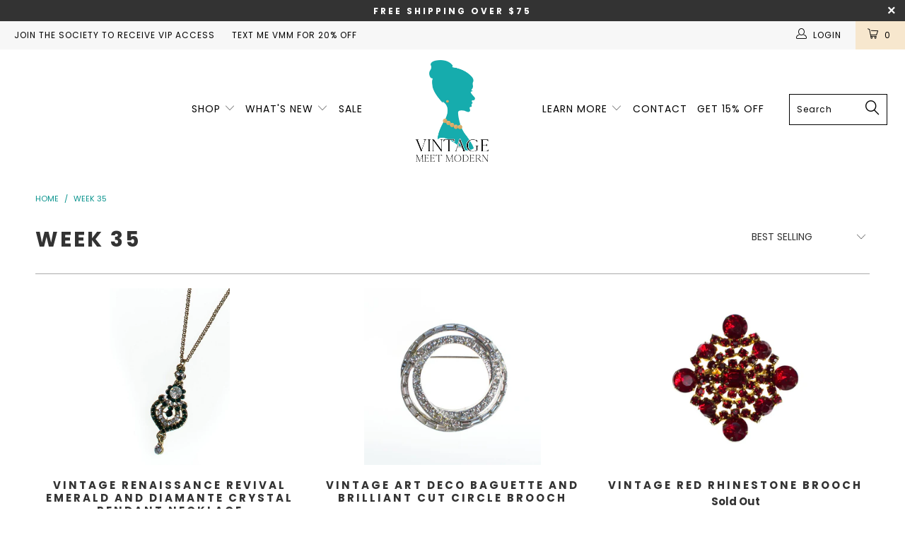

--- FILE ---
content_type: text/html; charset=utf-8
request_url: https://www.vintagemeetmodern.com/collections/week-35
body_size: 69412
content:


 <!DOCTYPE html>
<!--[if lt IE 7 ]><html class="ie ie6" lang="en"> <![endif]-->
<!--[if IE 7 ]><html class="ie ie7" lang="en"> <![endif]-->
<!--[if IE 8 ]><html class="ie ie8" lang="en"> <![endif]-->
<!--[if IE 9 ]><html class="ie ie9" lang="en"> <![endif]-->
<!--[if (gte IE 10)|!(IE)]><!--><html lang="en"> <!--<![endif]--> <head> <meta name="facebook-domain-verification" content="wbvqbbevfiigf8plxyhdabhplzd69c" /> <meta name="google-site-verification" content="lGr9M5VIgzjXpPj5871Cmv33-BKtoIH256eOuCmPnpk" /> <meta name="p:domain_verify" content="2f5bb949d73f79505b5a0b6fe863f87b"/>
    
<!-- Added by AVADA SEO Suite -->












<meta name="google-site-verification" content="lGr9M5VIgzjXpPj5871Cmv33-BKtoIH256eOuCmPnpk" />
<meta name="p:domain_verify" content="2f5bb949d73f79505b5a0b6fe863f87b"/>








<!-- Added by AVADA SEO Suite: Collection Structured Data -->
<script type="application/ld+json"></script>
<!-- /Added by AVADA SEO Suite --><!-- Added by AVADA SEO Suite: Breadcrumb Structured Data  -->
<script type="application/ld+json">{
  "@context": "https://schema.org",
  "@type": "BreadcrumbList",
  "itemListElement": [{
    "@type": "ListItem",
    "position": 1,
    "name": "Home",
    "item": "https://www.vintagemeetmodern.com"
  }, {
    "@type": "ListItem",
    "position": 2,
    "name": "WEEK 35",
    "item": "https://www.vintagemeetmodern.com/collections/week-35"
  }]
}
</script>
<!-- Added by AVADA SEO Suite -->


<!-- /Added by AVADA SEO Suite --> <meta charset="utf-8"> <meta http-equiv="cleartype" content="on"> <meta name="robots" content="index,follow"> <!-- Custom Fonts --> <link href="//fonts.googleapis.com/css?family=.|Poppins:light,normal,bold|Poppins:light,normal,bold|Poppins:light,normal,bold|Poppins:light,normal,bold|Poppins:light,normal,bold" rel="stylesheet" type="text/css" /> <!-- Stylesheets for Turbo 3.0.5 --> <link href="//www.vintagemeetmodern.com/cdn/shop/t/18/assets/styles.scss.css?v=41995034100220829381680189626" rel="stylesheet" type="text/css" media="all" /> <script>
      /*! lazysizes - v3.0.0 */
      !function(a,b){var c=b(a,a.document);a.lazySizes=c,"object"==typeof module&&module.exports&&(module.exports=c)}(window,function(a,b){"use strict";if(b.getElementsByClassName){var c,d=b.documentElement,e=a.Date,f=a.HTMLPictureElement,g="addEventListener",h="getAttribute",i=a[g],j=a.setTimeout,k=a.requestAnimationFrame||j,l=a.requestIdleCallback,m=/^picture$/i,n=["load","error","lazyincluded","_lazyloaded"],o={},p=Array.prototype.forEach,q=function(a,b){return o[b]||(o[b]=new RegExp("(\\s|^)"+b+"(\\s|$)")),o[b].test(a[h]("class")||"")&&o[b]},r=function(a,b){q(a,b)||a.setAttribute("class",(a[h]("class")||"").trim()+" "+b)},s=function(a,b){var c;(c=q(a,b))&&a.setAttribute("class",(a[h]("class")||"").replace(c," "))},t=function(a,b,c){var d=c?g:"removeEventListener";c&&t(a,b),n.forEach(function(c){a[d](c,b)})},u=function(a,c,d,e,f){var g=b.createEvent("CustomEvent");return g.initCustomEvent(c,!e,!f,d||{}),a.dispatchEvent(g),g},v=function(b,d){var e;!f&&(e=a.picturefill||c.pf)?e({reevaluate:!0,elements:[b]}):d&&d.src&&(b.src=d.src)},w=function(a,b){return(getComputedStyle(a,null)||{})[b]},x=function(a,b,d){for(d=d||a.offsetWidth;d<c.minSize&&b&&!a._lazysizesWidth;)d=b.offsetWidth,b=b.parentNode;return d},y=function(){var a,c,d=[],e=[],f=d,g=function(){var b=f;for(f=d.length?e:d,a=!0,c=!1;b.length;)b.shift()();a=!1},h=function(d,e){a&&!e?d.apply(this,arguments):(f.push(d),c||(c=!0,(b.hidden?j:k)(g)))};return h._lsFlush=g,h}(),z=function(a,b){return b?function(){y(a)}:function(){var b=this,c=arguments;y(function(){a.apply(b,c)})}},A=function(a){var b,c=0,d=125,f=666,g=f,h=function(){b=!1,c=e.now(),a()},i=l?function(){l(h,{timeout:g}),g!==f&&(g=f)}:z(function(){j(h)},!0);return function(a){var f;(a=a===!0)&&(g=44),b||(b=!0,f=d-(e.now()-c),0>f&&(f=0),a||9>f&&l?i():j(i,f))}},B=function(a){var b,c,d=99,f=function(){b=null,a()},g=function(){var a=e.now()-c;d>a?j(g,d-a):(l||f)(f)};return function(){c=e.now(),b||(b=j(g,d))}},C=function(){var f,k,l,n,o,x,C,E,F,G,H,I,J,K,L,M=/^img$/i,N=/^iframe$/i,O="onscroll"in a&&!/glebot/.test(navigator.userAgent),P=0,Q=0,R=0,S=-1,T=function(a){R--,a&&a.target&&t(a.target,T),(!a||0>R||!a.target)&&(R=0)},U=function(a,c){var e,f=a,g="hidden"==w(b.body,"visibility")||"hidden"!=w(a,"visibility");for(F-=c,I+=c,G-=c,H+=c;g&&(f=f.offsetParent)&&f!=b.body&&f!=d;)g=(w(f,"opacity")||1)>0,g&&"visible"!=w(f,"overflow")&&(e=f.getBoundingClientRect(),g=H>e.left&&G<e.right&&I>e.top-1&&F<e.bottom+1);return g},V=function(){var a,e,g,i,j,m,n,p,q;if((o=c.loadMode)&&8>R&&(a=f.length)){e=0,S++,null==K&&("expand"in c||(c.expand=d.clientHeight>500&&d.clientWidth>500?500:370),J=c.expand,K=J*c.expFactor),K>Q&&1>R&&S>2&&o>2&&!b.hidden?(Q=K,S=0):Q=o>1&&S>1&&6>R?J:P;for(;a>e;e++)if(f[e]&&!f[e]._lazyRace)if(O)if((p=f[e][h]("data-expand"))&&(m=1*p)||(m=Q),q!==m&&(C=innerWidth+m*L,E=innerHeight+m,n=-1*m,q=m),g=f[e].getBoundingClientRect(),(I=g.bottom)>=n&&(F=g.top)<=E&&(H=g.right)>=n*L&&(G=g.left)<=C&&(I||H||G||F)&&(l&&3>R&&!p&&(3>o||4>S)||U(f[e],m))){if(ba(f[e]),j=!0,R>9)break}else!j&&l&&!i&&4>R&&4>S&&o>2&&(k[0]||c.preloadAfterLoad)&&(k[0]||!p&&(I||H||G||F||"auto"!=f[e][h](c.sizesAttr)))&&(i=k[0]||f[e]);else ba(f[e]);i&&!j&&ba(i)}},W=A(V),X=function(a){r(a.target,c.loadedClass),s(a.target,c.loadingClass),t(a.target,Z)},Y=z(X),Z=function(a){Y({target:a.target})},$=function(a,b){try{a.contentWindow.location.replace(b)}catch(c){a.src=b}},_=function(a){var b,d,e=a[h](c.srcsetAttr);(b=c.customMedia[a[h]("data-media")||a[h]("media")])&&a.setAttribute("media",b),e&&a.setAttribute("srcset",e),b&&(d=a.parentNode,d.insertBefore(a.cloneNode(),a),d.removeChild(a))},aa=z(function(a,b,d,e,f){var g,i,k,l,o,q;(o=u(a,"lazybeforeunveil",b)).defaultPrevented||(e&&(d?r(a,c.autosizesClass):a.setAttribute("sizes",e)),i=a[h](c.srcsetAttr),g=a[h](c.srcAttr),f&&(k=a.parentNode,l=k&&m.test(k.nodeName||"")),q=b.firesLoad||"src"in a&&(i||g||l),o={target:a},q&&(t(a,T,!0),clearTimeout(n),n=j(T,2500),r(a,c.loadingClass),t(a,Z,!0)),l&&p.call(k.getElementsByTagName("source"),_),i?a.setAttribute("srcset",i):g&&!l&&(N.test(a.nodeName)?$(a,g):a.src=g),(i||l)&&v(a,{src:g})),a._lazyRace&&delete a._lazyRace,s(a,c.lazyClass),y(function(){(!q||a.complete&&a.naturalWidth>1)&&(q?T(o):R--,X(o))},!0)}),ba=function(a){var b,d=M.test(a.nodeName),e=d&&(a[h](c.sizesAttr)||a[h]("sizes")),f="auto"==e;(!f&&l||!d||!a.src&&!a.srcset||a.complete||q(a,c.errorClass))&&(b=u(a,"lazyunveilread").detail,f&&D.updateElem(a,!0,a.offsetWidth),a._lazyRace=!0,R++,aa(a,b,f,e,d))},ca=function(){if(!l){if(e.now()-x<999)return void j(ca,999);var a=B(function(){c.loadMode=3,W()});l=!0,c.loadMode=3,W(),i("scroll",function(){3==c.loadMode&&(c.loadMode=2),a()},!0)}};return{_:function(){x=e.now(),f=b.getElementsByClassName(c.lazyClass),k=b.getElementsByClassName(c.lazyClass+" "+c.preloadClass),L=c.hFac,i("scroll",W,!0),i("resize",W,!0),a.MutationObserver?new MutationObserver(W).observe(d,{childList:!0,subtree:!0,attributes:!0}):(d[g]("DOMNodeInserted",W,!0),d[g]("DOMAttrModified",W,!0),setInterval(W,999)),i("hashchange",W,!0),["focus","mouseover","click","load","transitionend","animationend","webkitAnimationEnd"].forEach(function(a){b[g](a,W,!0)}),/d$|^c/.test(b.readyState)?ca():(i("load",ca),b[g]("DOMContentLoaded",W),j(ca,2e4)),f.length?(V(),y._lsFlush()):W()},checkElems:W,unveil:ba}}(),D=function(){var a,d=z(function(a,b,c,d){var e,f,g;if(a._lazysizesWidth=d,d+="px",a.setAttribute("sizes",d),m.test(b.nodeName||""))for(e=b.getElementsByTagName("source"),f=0,g=e.length;g>f;f++)e[f].setAttribute("sizes",d);c.detail.dataAttr||v(a,c.detail)}),e=function(a,b,c){var e,f=a.parentNode;f&&(c=x(a,f,c),e=u(a,"lazybeforesizes",{width:c,dataAttr:!!b}),e.defaultPrevented||(c=e.detail.width,c&&c!==a._lazysizesWidth&&d(a,f,e,c)))},f=function(){var b,c=a.length;if(c)for(b=0;c>b;b++)e(a[b])},g=B(f);return{_:function(){a=b.getElementsByClassName(c.autosizesClass),i("resize",g)},checkElems:g,updateElem:e}}(),E=function(){E.i||(E.i=!0,D._(),C._())};return function(){var b,d={lazyClass:"lazyload",loadedClass:"lazyloaded",loadingClass:"lazyloading",preloadClass:"lazypreload",errorClass:"lazyerror",autosizesClass:"lazyautosizes",srcAttr:"data-src",srcsetAttr:"data-srcset",sizesAttr:"data-sizes",minSize:40,customMedia:{},init:!0,expFactor:1.5,hFac:.8,loadMode:2};c=a.lazySizesConfig||a.lazysizesConfig||{};for(b in d)b in c||(c[b]=d[b]);a.lazySizesConfig=c,j(function(){c.init&&E()})}(),{cfg:c,autoSizer:D,loader:C,init:E,uP:v,aC:r,rC:s,hC:q,fire:u,gW:x,rAF:y}}});</script> <title>WEEK 35 Collection | Vintage Meet Modern  Jewelry</title> <meta name="description" content="Shop WEEK 35 and one of kind vintage finds at Vintage Meet Modern ." />
    

    

<meta name="author" content="Vintage Meet Modern ">
<meta property="og:url" content="https://www.vintagemeetmodern.com/collections/week-35">
<meta property="og:site_name" content="Vintage Meet Modern "> <meta property="og:type" content="product.group"> <meta property="og:title" content="WEEK 35"> <meta property="og:image" content="http://www.vintagemeetmodern.com/cdn/shop/products/il_fullxfull.1702541859_ryt0_600x.jpg?v=1631866169"> <meta property="og:image:secure_url" content="https://www.vintagemeetmodern.com/cdn/shop/products/il_fullxfull.1702541859_ryt0_600x.jpg?v=1631866169"> <meta property="og:description" content="Shop WEEK 35 and one of kind vintage finds at Vintage Meet Modern .">




<meta name="twitter:card" content="summary"> <!-- Mobile Specific Metas --> <meta name="HandheldFriendly" content="True"> <meta name="MobileOptimized" content="320"> <meta name="viewport" content="width=device-width,initial-scale=1"> <meta name="theme-color" content="#ffffff"> <link rel="shortcut icon" type="image/x-icon" href="//www.vintagemeetmodern.com/cdn/shop/files/favicon_32x32.png?v=1613690434"> <link rel="canonical" href="https://www.vintagemeetmodern.com/collections/week-35" /> <script>window.performance && window.performance.mark && window.performance.mark('shopify.content_for_header.start');</script><meta name="google-site-verification" content="OSbUHaesQHszGH4BbdV0WNC86Nq-jT6tu6cIYNvIiVE">
<meta id="shopify-digital-wallet" name="shopify-digital-wallet" content="/10831960/digital_wallets/dialog">
<meta name="shopify-checkout-api-token" content="08ba75ccc94e680b5f8b21ea748a92a4">
<meta id="in-context-paypal-metadata" data-shop-id="10831960" data-venmo-supported="false" data-environment="production" data-locale="en_US" data-paypal-v4="true" data-currency="USD">
<link rel="alternate" type="application/atom+xml" title="Feed" href="/collections/week-35.atom" />
<link rel="next" href="/collections/week-35?page=2">
<link rel="alternate" type="application/json+oembed" href="https://www.vintagemeetmodern.com/collections/week-35.oembed">
<script async="async" src="/checkouts/internal/preloads.js?locale=en-US"></script>
<link rel="preconnect" href="https://shop.app" crossorigin="anonymous">
<script async="async" src="https://shop.app/checkouts/internal/preloads.js?locale=en-US&shop_id=10831960" crossorigin="anonymous"></script>
<script id="apple-pay-shop-capabilities" type="application/json">{"shopId":10831960,"countryCode":"US","currencyCode":"USD","merchantCapabilities":["supports3DS"],"merchantId":"gid:\/\/shopify\/Shop\/10831960","merchantName":"Vintage Meet Modern ","requiredBillingContactFields":["postalAddress","email","phone"],"requiredShippingContactFields":["postalAddress","email","phone"],"shippingType":"shipping","supportedNetworks":["visa","masterCard","amex","discover","elo","jcb"],"total":{"type":"pending","label":"Vintage Meet Modern ","amount":"1.00"},"shopifyPaymentsEnabled":true,"supportsSubscriptions":true}</script>
<script id="shopify-features" type="application/json">{"accessToken":"08ba75ccc94e680b5f8b21ea748a92a4","betas":["rich-media-storefront-analytics"],"domain":"www.vintagemeetmodern.com","predictiveSearch":true,"shopId":10831960,"locale":"en"}</script>
<script>var Shopify = Shopify || {};
Shopify.shop = "vintagemeetmodern.myshopify.com";
Shopify.locale = "en";
Shopify.currency = {"active":"USD","rate":"1.0"};
Shopify.country = "US";
Shopify.theme = {"name":"Vintage Meet Modern 2021 with Installments message","id":120512806998,"schema_name":"Turbo","schema_version":"3.0.5","theme_store_id":null,"role":"main"};
Shopify.theme.handle = "null";
Shopify.theme.style = {"id":null,"handle":null};
Shopify.cdnHost = "www.vintagemeetmodern.com/cdn";
Shopify.routes = Shopify.routes || {};
Shopify.routes.root = "/";</script>
<script type="module">!function(o){(o.Shopify=o.Shopify||{}).modules=!0}(window);</script>
<script>!function(o){function n(){var o=[];function n(){o.push(Array.prototype.slice.apply(arguments))}return n.q=o,n}var t=o.Shopify=o.Shopify||{};t.loadFeatures=n(),t.autoloadFeatures=n()}(window);</script>
<script>
  window.ShopifyPay = window.ShopifyPay || {};
  window.ShopifyPay.apiHost = "shop.app\/pay";
  window.ShopifyPay.redirectState = null;
</script>
<script id="shop-js-analytics" type="application/json">{"pageType":"collection"}</script>
<script defer="defer" async type="module" src="//www.vintagemeetmodern.com/cdn/shopifycloud/shop-js/modules/v2/client.init-shop-cart-sync_BT-GjEfc.en.esm.js"></script>
<script defer="defer" async type="module" src="//www.vintagemeetmodern.com/cdn/shopifycloud/shop-js/modules/v2/chunk.common_D58fp_Oc.esm.js"></script>
<script defer="defer" async type="module" src="//www.vintagemeetmodern.com/cdn/shopifycloud/shop-js/modules/v2/chunk.modal_xMitdFEc.esm.js"></script>
<script type="module">
  await import("//www.vintagemeetmodern.com/cdn/shopifycloud/shop-js/modules/v2/client.init-shop-cart-sync_BT-GjEfc.en.esm.js");
await import("//www.vintagemeetmodern.com/cdn/shopifycloud/shop-js/modules/v2/chunk.common_D58fp_Oc.esm.js");
await import("//www.vintagemeetmodern.com/cdn/shopifycloud/shop-js/modules/v2/chunk.modal_xMitdFEc.esm.js");

  window.Shopify.SignInWithShop?.initShopCartSync?.({"fedCMEnabled":true,"windoidEnabled":true});

</script>
<script defer="defer" async type="module" src="//www.vintagemeetmodern.com/cdn/shopifycloud/shop-js/modules/v2/client.payment-terms_Ci9AEqFq.en.esm.js"></script>
<script defer="defer" async type="module" src="//www.vintagemeetmodern.com/cdn/shopifycloud/shop-js/modules/v2/chunk.common_D58fp_Oc.esm.js"></script>
<script defer="defer" async type="module" src="//www.vintagemeetmodern.com/cdn/shopifycloud/shop-js/modules/v2/chunk.modal_xMitdFEc.esm.js"></script>
<script type="module">
  await import("//www.vintagemeetmodern.com/cdn/shopifycloud/shop-js/modules/v2/client.payment-terms_Ci9AEqFq.en.esm.js");
await import("//www.vintagemeetmodern.com/cdn/shopifycloud/shop-js/modules/v2/chunk.common_D58fp_Oc.esm.js");
await import("//www.vintagemeetmodern.com/cdn/shopifycloud/shop-js/modules/v2/chunk.modal_xMitdFEc.esm.js");

  
</script>
<script>
  window.Shopify = window.Shopify || {};
  if (!window.Shopify.featureAssets) window.Shopify.featureAssets = {};
  window.Shopify.featureAssets['shop-js'] = {"shop-cart-sync":["modules/v2/client.shop-cart-sync_DZOKe7Ll.en.esm.js","modules/v2/chunk.common_D58fp_Oc.esm.js","modules/v2/chunk.modal_xMitdFEc.esm.js"],"init-fed-cm":["modules/v2/client.init-fed-cm_B6oLuCjv.en.esm.js","modules/v2/chunk.common_D58fp_Oc.esm.js","modules/v2/chunk.modal_xMitdFEc.esm.js"],"shop-cash-offers":["modules/v2/client.shop-cash-offers_D2sdYoxE.en.esm.js","modules/v2/chunk.common_D58fp_Oc.esm.js","modules/v2/chunk.modal_xMitdFEc.esm.js"],"shop-login-button":["modules/v2/client.shop-login-button_QeVjl5Y3.en.esm.js","modules/v2/chunk.common_D58fp_Oc.esm.js","modules/v2/chunk.modal_xMitdFEc.esm.js"],"pay-button":["modules/v2/client.pay-button_DXTOsIq6.en.esm.js","modules/v2/chunk.common_D58fp_Oc.esm.js","modules/v2/chunk.modal_xMitdFEc.esm.js"],"shop-button":["modules/v2/client.shop-button_DQZHx9pm.en.esm.js","modules/v2/chunk.common_D58fp_Oc.esm.js","modules/v2/chunk.modal_xMitdFEc.esm.js"],"avatar":["modules/v2/client.avatar_BTnouDA3.en.esm.js"],"init-windoid":["modules/v2/client.init-windoid_CR1B-cfM.en.esm.js","modules/v2/chunk.common_D58fp_Oc.esm.js","modules/v2/chunk.modal_xMitdFEc.esm.js"],"init-shop-for-new-customer-accounts":["modules/v2/client.init-shop-for-new-customer-accounts_C_vY_xzh.en.esm.js","modules/v2/client.shop-login-button_QeVjl5Y3.en.esm.js","modules/v2/chunk.common_D58fp_Oc.esm.js","modules/v2/chunk.modal_xMitdFEc.esm.js"],"init-shop-email-lookup-coordinator":["modules/v2/client.init-shop-email-lookup-coordinator_BI7n9ZSv.en.esm.js","modules/v2/chunk.common_D58fp_Oc.esm.js","modules/v2/chunk.modal_xMitdFEc.esm.js"],"init-shop-cart-sync":["modules/v2/client.init-shop-cart-sync_BT-GjEfc.en.esm.js","modules/v2/chunk.common_D58fp_Oc.esm.js","modules/v2/chunk.modal_xMitdFEc.esm.js"],"shop-toast-manager":["modules/v2/client.shop-toast-manager_DiYdP3xc.en.esm.js","modules/v2/chunk.common_D58fp_Oc.esm.js","modules/v2/chunk.modal_xMitdFEc.esm.js"],"init-customer-accounts":["modules/v2/client.init-customer-accounts_D9ZNqS-Q.en.esm.js","modules/v2/client.shop-login-button_QeVjl5Y3.en.esm.js","modules/v2/chunk.common_D58fp_Oc.esm.js","modules/v2/chunk.modal_xMitdFEc.esm.js"],"init-customer-accounts-sign-up":["modules/v2/client.init-customer-accounts-sign-up_iGw4briv.en.esm.js","modules/v2/client.shop-login-button_QeVjl5Y3.en.esm.js","modules/v2/chunk.common_D58fp_Oc.esm.js","modules/v2/chunk.modal_xMitdFEc.esm.js"],"shop-follow-button":["modules/v2/client.shop-follow-button_CqMgW2wH.en.esm.js","modules/v2/chunk.common_D58fp_Oc.esm.js","modules/v2/chunk.modal_xMitdFEc.esm.js"],"checkout-modal":["modules/v2/client.checkout-modal_xHeaAweL.en.esm.js","modules/v2/chunk.common_D58fp_Oc.esm.js","modules/v2/chunk.modal_xMitdFEc.esm.js"],"shop-login":["modules/v2/client.shop-login_D91U-Q7h.en.esm.js","modules/v2/chunk.common_D58fp_Oc.esm.js","modules/v2/chunk.modal_xMitdFEc.esm.js"],"lead-capture":["modules/v2/client.lead-capture_BJmE1dJe.en.esm.js","modules/v2/chunk.common_D58fp_Oc.esm.js","modules/v2/chunk.modal_xMitdFEc.esm.js"],"payment-terms":["modules/v2/client.payment-terms_Ci9AEqFq.en.esm.js","modules/v2/chunk.common_D58fp_Oc.esm.js","modules/v2/chunk.modal_xMitdFEc.esm.js"]};
</script>
<script>(function() {
  var isLoaded = false;
  function asyncLoad() {
    if (isLoaded) return;
    isLoaded = true;
    var urls = ["https:\/\/static.klaviyo.com\/onsite\/js\/klaviyo.js?company_id=Nh7nLA\u0026shop=vintagemeetmodern.myshopify.com","https:\/\/js.smile.io\/v1\/smile-shopify.js?shop=vintagemeetmodern.myshopify.com","https:\/\/instafeed.nfcube.com\/cdn\/b2ea87a98e524a8234ed6928ac42ffe2.js?shop=vintagemeetmodern.myshopify.com","https:\/\/seo.apps.avada.io\/avada-seo-installed.js?shop=vintagemeetmodern.myshopify.com","https:\/\/swymv3free-01.azureedge.net\/code\/swym-shopify.js?shop=vintagemeetmodern.myshopify.com","\/\/swymv3free-01.azureedge.net\/code\/swym_fb_pixel.js?shop=vintagemeetmodern.myshopify.com","https:\/\/cdn.hextom.com\/js\/quickannouncementbar.js?shop=vintagemeetmodern.myshopify.com"];
    for (var i = 0; i <urls.length; i++) {
      var s = document.createElement('script');
      s.type = 'text/javascript';
      s.async = true;
      s.src = urls[i];
      var x = document.getElementsByTagName('script')[0];
      x.parentNode.insertBefore(s, x);
    }
  };
  if(window.attachEvent) {
    window.attachEvent('onload', asyncLoad);
  } else {
    window.addEventListener('load', asyncLoad, false);
  }
})();</script>
<script id="__st">var __st={"a":10831960,"offset":-21600,"reqid":"788f131f-4e26-480d-adfd-f7f5526c9df9-1769070772","pageurl":"www.vintagemeetmodern.com\/collections\/week-35","u":"3ab2dcdaabcc","p":"collection","rtyp":"collection","rid":57964691542};</script>
<script>window.ShopifyPaypalV4VisibilityTracking = true;</script>
<script id="captcha-bootstrap">!function(){'use strict';const t='contact',e='account',n='new_comment',o=[[t,t],['blogs',n],['comments',n],[t,'customer']],c=[[e,'customer_login'],[e,'guest_login'],[e,'recover_customer_password'],[e,'create_customer']],r=t=>t.map((([t,e])=>`form[action*='/${t}']:not([data-nocaptcha='true']) input[name='form_type'][value='${e}']`)).join(','),a=t=>()=>t?[...document.querySelectorAll(t)].map((t=>t.form)):[];function s(){const t=[...o],e=r(t);return a(e)}const i='password',u='form_key',d=['recaptcha-v3-token','g-recaptcha-response','h-captcha-response',i],f=()=>{try{return window.sessionStorage}catch{return}},m='__shopify_v',_=t=>t.elements[u];function p(t,e,n=!1){try{const o=window.sessionStorage,c=JSON.parse(o.getItem(e)),{data:r}=function(t){const{data:e,action:n}=t;return t[m]||n?{data:e,action:n}:{data:t,action:n}}(c);for(const[e,n]of Object.entries(r))t.elements[e]&&(t.elements[e].value=n);n&&o.removeItem(e)}catch(o){console.error('form repopulation failed',{error:o})}}const l='form_type',E='cptcha';function T(t){t.dataset[E]=!0}const w=window,h=w.document,L='Shopify',v='ce_forms',y='captcha';let A=!1;((t,e)=>{const n=(g='f06e6c50-85a8-45c8-87d0-21a2b65856fe',I='https://cdn.shopify.com/shopifycloud/storefront-forms-hcaptcha/ce_storefront_forms_captcha_hcaptcha.v1.5.2.iife.js',D={infoText:'Protected by hCaptcha',privacyText:'Privacy',termsText:'Terms'},(t,e,n)=>{const o=w[L][v],c=o.bindForm;if(c)return c(t,g,e,D).then(n);var r;o.q.push([[t,g,e,D],n]),r=I,A||(h.body.append(Object.assign(h.createElement('script'),{id:'captcha-provider',async:!0,src:r})),A=!0)});var g,I,D;w[L]=w[L]||{},w[L][v]=w[L][v]||{},w[L][v].q=[],w[L][y]=w[L][y]||{},w[L][y].protect=function(t,e){n(t,void 0,e),T(t)},Object.freeze(w[L][y]),function(t,e,n,w,h,L){const[v,y,A,g]=function(t,e,n){const i=e?o:[],u=t?c:[],d=[...i,...u],f=r(d),m=r(i),_=r(d.filter((([t,e])=>n.includes(e))));return[a(f),a(m),a(_),s()]}(w,h,L),I=t=>{const e=t.target;return e instanceof HTMLFormElement?e:e&&e.form},D=t=>v().includes(t);t.addEventListener('submit',(t=>{const e=I(t);if(!e)return;const n=D(e)&&!e.dataset.hcaptchaBound&&!e.dataset.recaptchaBound,o=_(e),c=g().includes(e)&&(!o||!o.value);(n||c)&&t.preventDefault(),c&&!n&&(function(t){try{if(!f())return;!function(t){const e=f();if(!e)return;const n=_(t);if(!n)return;const o=n.value;o&&e.removeItem(o)}(t);const e=Array.from(Array(32),(()=>Math.random().toString(36)[2])).join('');!function(t,e){_(t)||t.append(Object.assign(document.createElement('input'),{type:'hidden',name:u})),t.elements[u].value=e}(t,e),function(t,e){const n=f();if(!n)return;const o=[...t.querySelectorAll(`input[type='${i}']`)].map((({name:t})=>t)),c=[...d,...o],r={};for(const[a,s]of new FormData(t).entries())c.includes(a)||(r[a]=s);n.setItem(e,JSON.stringify({[m]:1,action:t.action,data:r}))}(t,e)}catch(e){console.error('failed to persist form',e)}}(e),e.submit())}));const S=(t,e)=>{t&&!t.dataset[E]&&(n(t,e.some((e=>e===t))),T(t))};for(const o of['focusin','change'])t.addEventListener(o,(t=>{const e=I(t);D(e)&&S(e,y())}));const B=e.get('form_key'),M=e.get(l),P=B&&M;t.addEventListener('DOMContentLoaded',(()=>{const t=y();if(P)for(const e of t)e.elements[l].value===M&&p(e,B);[...new Set([...A(),...v().filter((t=>'true'===t.dataset.shopifyCaptcha))])].forEach((e=>S(e,t)))}))}(h,new URLSearchParams(w.location.search),n,t,e,['guest_login'])})(!0,!0)}();</script>
<script integrity="sha256-4kQ18oKyAcykRKYeNunJcIwy7WH5gtpwJnB7kiuLZ1E=" data-source-attribution="shopify.loadfeatures" defer="defer" src="//www.vintagemeetmodern.com/cdn/shopifycloud/storefront/assets/storefront/load_feature-a0a9edcb.js" crossorigin="anonymous"></script>
<script crossorigin="anonymous" defer="defer" src="//www.vintagemeetmodern.com/cdn/shopifycloud/storefront/assets/shopify_pay/storefront-65b4c6d7.js?v=20250812"></script>
<script data-source-attribution="shopify.dynamic_checkout.dynamic.init">var Shopify=Shopify||{};Shopify.PaymentButton=Shopify.PaymentButton||{isStorefrontPortableWallets:!0,init:function(){window.Shopify.PaymentButton.init=function(){};var t=document.createElement("script");t.src="https://www.vintagemeetmodern.com/cdn/shopifycloud/portable-wallets/latest/portable-wallets.en.js",t.type="module",document.head.appendChild(t)}};
</script>
<script data-source-attribution="shopify.dynamic_checkout.buyer_consent">
  function portableWalletsHideBuyerConsent(e){var t=document.getElementById("shopify-buyer-consent"),n=document.getElementById("shopify-subscription-policy-button");t&&n&&(t.classList.add("hidden"),t.setAttribute("aria-hidden","true"),n.removeEventListener("click",e))}function portableWalletsShowBuyerConsent(e){var t=document.getElementById("shopify-buyer-consent"),n=document.getElementById("shopify-subscription-policy-button");t&&n&&(t.classList.remove("hidden"),t.removeAttribute("aria-hidden"),n.addEventListener("click",e))}window.Shopify?.PaymentButton&&(window.Shopify.PaymentButton.hideBuyerConsent=portableWalletsHideBuyerConsent,window.Shopify.PaymentButton.showBuyerConsent=portableWalletsShowBuyerConsent);
</script>
<script data-source-attribution="shopify.dynamic_checkout.cart.bootstrap">document.addEventListener("DOMContentLoaded",(function(){function t(){return document.querySelector("shopify-accelerated-checkout-cart, shopify-accelerated-checkout")}if(t())Shopify.PaymentButton.init();else{new MutationObserver((function(e,n){t()&&(Shopify.PaymentButton.init(),n.disconnect())})).observe(document.body,{childList:!0,subtree:!0})}}));
</script>
<link id="shopify-accelerated-checkout-styles" rel="stylesheet" media="screen" href="https://www.vintagemeetmodern.com/cdn/shopifycloud/portable-wallets/latest/accelerated-checkout-backwards-compat.css" crossorigin="anonymous">
<style id="shopify-accelerated-checkout-cart">
        #shopify-buyer-consent {
  margin-top: 1em;
  display: inline-block;
  width: 100%;
}

#shopify-buyer-consent.hidden {
  display: none;
}

#shopify-subscription-policy-button {
  background: none;
  border: none;
  padding: 0;
  text-decoration: underline;
  font-size: inherit;
  cursor: pointer;
}

#shopify-subscription-policy-button::before {
  box-shadow: none;
}

      </style>

<script>window.performance && window.performance.mark && window.performance.mark('shopify.content_for_header.end');</script>
<script id="bold-platform-data" type="application/json">
    {
        "shop": {
            "domain": "www.vintagemeetmodern.com",
            "permanent_domain": "vintagemeetmodern.myshopify.com",
            "url": "https://www.vintagemeetmodern.com",
            "secure_url": "https://www.vintagemeetmodern.com",
            "money_format": "$ {{amount}}",
            "currency": "USD"
        },
        "customer": {
            "id": null,
            "tags": null
        },
        "cart": {"note":null,"attributes":{},"original_total_price":0,"total_price":0,"total_discount":0,"total_weight":0.0,"item_count":0,"items":[],"requires_shipping":false,"currency":"USD","items_subtotal_price":0,"cart_level_discount_applications":[],"checkout_charge_amount":0},
        "template": "collection",
        "product": null,
        "collection": [{"id":1391505473622,"title":"Vintage Renaissance Revival Emerald and Diamante Crystal Pendant Necklace","handle":"vintage-renaissance-revival-emerald-and-diamante-crystal-pendant-necklace","description":"\u003cdiv class=\"col-xs-12 pl-lg-0 pr-lg-0\"\u003e\n\u003ch2 class=\"text-body-larger strong text-gray-darker mt-xs-2\"\u003eDescription\u003c\/h2\u003e\n\u003c\/div\u003e\n\u003cdiv class=\"col-xs-12 pt-xs-1 pl-lg-0 pr-lg-0 break-word\"\u003e\n\u003cdiv id=\"description-text\"\u003e\n\u003cdiv class=\"max-height-text-container ui-toolkit\"\u003e\n\u003cdiv class=\"content-toggle-body text-gray prose\" id=\"item-description\" role=\"region\" aria-hidden=\"false\" aria-live=\"polite\"\u003e\n\u003cdiv\u003eVintage Renaissance Revival Emerald and Diamante Crystal Pendant Necklace w Clasp\u003cbr\u003e\u003cbr\u003e\u003cbr\u003e1990s ERA\u003cbr\u003eVintage necklace\u003cbr\u003eGreen rhinestones and Diamante crystals\u003cbr\u003eGold tone with lobster claw clasp\u003cbr\u003eExcellent vintage condition\u003cspan\u003e \u003c\/span\u003e\u003cbr\u003e\u003cbr\u003eMEASUREMENTS\u003cbr\u003e\u003cbr\u003e18\" necklace\u003cbr\u003ePendant\u003cspan\u003e \u003c\/span\u003e\u003cbr\u003e2 3\/16\" from top to bottom\u003cbr\u003e7\/8\" from side to side\u003cbr\u003eGreen rhinestones and diamante crystals in varied sizes\u003c\/div\u003e\n\u003c\/div\u003e\n\u003c\/div\u003e\n\u003c\/div\u003e\n\u003c\/div\u003e","published_at":"2019-07-07T12:00:10-05:00","created_at":"2018-10-18T09:06:36-05:00","vendor":"1990s","type":"Necklace","tags":["1990s Jewelry","Crystal Necklace","dainty","delicate","Diamante crystals","emerald green","free shipping","Gold Tone Necklace","Green Rhinestones","pendant necklace","renaissance revival","rhinestone pendant","vintage necklace","vintagemeetmodern"],"price":1000,"price_min":1000,"price_max":1000,"available":false,"price_varies":false,"compare_at_price":4500,"compare_at_price_min":4500,"compare_at_price_max":4500,"compare_at_price_varies":false,"variants":[{"id":12786501124182,"title":"Default Title","option1":"Default Title","option2":null,"option3":null,"sku":"","requires_shipping":true,"taxable":false,"featured_image":null,"available":false,"name":"Vintage Renaissance Revival Emerald and Diamante Crystal Pendant Necklace","public_title":null,"options":["Default Title"],"price":1000,"weight":0,"compare_at_price":4500,"inventory_quantity":0,"inventory_management":"shopify","inventory_policy":"deny","barcode":"","requires_selling_plan":false,"selling_plan_allocations":[]}],"images":["\/\/www.vintagemeetmodern.com\/cdn\/shop\/products\/il_fullxfull.1702541859_ryt0.jpg?v=1631866169","\/\/www.vintagemeetmodern.com\/cdn\/shop\/products\/il_fullxfull.1653954302_hkwa.jpg?v=1631866170","\/\/www.vintagemeetmodern.com\/cdn\/shop\/products\/il_fullxfull.1701425473_e6vt.jpg?v=1631866170","\/\/www.vintagemeetmodern.com\/cdn\/shop\/products\/il_fullxfull.1653952968_jpwo.jpg?v=1631866171","\/\/www.vintagemeetmodern.com\/cdn\/shop\/products\/il_fullxfull.1701425719_6cti.jpg?v=1631866171"],"featured_image":"\/\/www.vintagemeetmodern.com\/cdn\/shop\/products\/il_fullxfull.1702541859_ryt0.jpg?v=1631866169","options":["Title"],"media":[{"alt":"Vintage Renaissance Revival Emerald and Diamante Crystal Pendant Necklace by 1990s - Vintage Meet Modern Vintage Jewelry - Chicago, Illinois - #oldhollywoodglamour #vintagemeetmodern #designervintage #jewelrybox #antiquejewelry #vintagejewelry","id":792434606166,"position":1,"preview_image":{"aspect_ratio":0.681,"height":1237,"width":842,"src":"\/\/www.vintagemeetmodern.com\/cdn\/shop\/products\/il_fullxfull.1702541859_ryt0.jpg?v=1631866169"},"aspect_ratio":0.681,"height":1237,"media_type":"image","src":"\/\/www.vintagemeetmodern.com\/cdn\/shop\/products\/il_fullxfull.1702541859_ryt0.jpg?v=1631866169","width":842},{"alt":"Vintage Renaissance Revival Emerald and Diamante Crystal Pendant Necklace by 1990s - Vintage Meet Modern Vintage Jewelry - Chicago, Illinois - #oldhollywoodglamour #vintagemeetmodern #designervintage #jewelrybox #antiquejewelry #vintagejewelry","id":792434638934,"position":2,"preview_image":{"aspect_ratio":1.0,"height":2888,"width":2888,"src":"\/\/www.vintagemeetmodern.com\/cdn\/shop\/products\/il_fullxfull.1653954302_hkwa.jpg?v=1631866170"},"aspect_ratio":1.0,"height":2888,"media_type":"image","src":"\/\/www.vintagemeetmodern.com\/cdn\/shop\/products\/il_fullxfull.1653954302_hkwa.jpg?v=1631866170","width":2888},{"alt":"Vintage Renaissance Revival Emerald and Diamante Crystal Pendant Necklace by 1990s - Vintage Meet Modern Vintage Jewelry - Chicago, Illinois - #oldhollywoodglamour #vintagemeetmodern #designervintage #jewelrybox #antiquejewelry #vintagejewelry","id":792434671702,"position":3,"preview_image":{"aspect_ratio":1.0,"height":2213,"width":2213,"src":"\/\/www.vintagemeetmodern.com\/cdn\/shop\/products\/il_fullxfull.1701425473_e6vt.jpg?v=1631866170"},"aspect_ratio":1.0,"height":2213,"media_type":"image","src":"\/\/www.vintagemeetmodern.com\/cdn\/shop\/products\/il_fullxfull.1701425473_e6vt.jpg?v=1631866170","width":2213},{"alt":"Vintage Renaissance Revival Emerald and Diamante Crystal Pendant Necklace by 1990s - Vintage Meet Modern Vintage Jewelry - Chicago, Illinois - #oldhollywoodglamour #vintagemeetmodern #designervintage #jewelrybox #antiquejewelry #vintagejewelry","id":792434704470,"position":4,"preview_image":{"aspect_ratio":1.0,"height":2442,"width":2442,"src":"\/\/www.vintagemeetmodern.com\/cdn\/shop\/products\/il_fullxfull.1653952968_jpwo.jpg?v=1631866171"},"aspect_ratio":1.0,"height":2442,"media_type":"image","src":"\/\/www.vintagemeetmodern.com\/cdn\/shop\/products\/il_fullxfull.1653952968_jpwo.jpg?v=1631866171","width":2442},{"alt":"Vintage Renaissance Revival Emerald and Diamante Crystal Pendant Necklace by 1990s - Vintage Meet Modern Vintage Jewelry - Chicago, Illinois - #oldhollywoodglamour #vintagemeetmodern #designervintage #jewelrybox #antiquejewelry #vintagejewelry","id":792434737238,"position":5,"preview_image":{"aspect_ratio":1.5,"height":2000,"width":3000,"src":"\/\/www.vintagemeetmodern.com\/cdn\/shop\/products\/il_fullxfull.1701425719_6cti.jpg?v=1631866171"},"aspect_ratio":1.5,"height":2000,"media_type":"image","src":"\/\/www.vintagemeetmodern.com\/cdn\/shop\/products\/il_fullxfull.1701425719_6cti.jpg?v=1631866171","width":3000}],"requires_selling_plan":false,"selling_plan_groups":[],"content":"\u003cdiv class=\"col-xs-12 pl-lg-0 pr-lg-0\"\u003e\n\u003ch2 class=\"text-body-larger strong text-gray-darker mt-xs-2\"\u003eDescription\u003c\/h2\u003e\n\u003c\/div\u003e\n\u003cdiv class=\"col-xs-12 pt-xs-1 pl-lg-0 pr-lg-0 break-word\"\u003e\n\u003cdiv id=\"description-text\"\u003e\n\u003cdiv class=\"max-height-text-container ui-toolkit\"\u003e\n\u003cdiv class=\"content-toggle-body text-gray prose\" id=\"item-description\" role=\"region\" aria-hidden=\"false\" aria-live=\"polite\"\u003e\n\u003cdiv\u003eVintage Renaissance Revival Emerald and Diamante Crystal Pendant Necklace w Clasp\u003cbr\u003e\u003cbr\u003e\u003cbr\u003e1990s ERA\u003cbr\u003eVintage necklace\u003cbr\u003eGreen rhinestones and Diamante crystals\u003cbr\u003eGold tone with lobster claw clasp\u003cbr\u003eExcellent vintage condition\u003cspan\u003e \u003c\/span\u003e\u003cbr\u003e\u003cbr\u003eMEASUREMENTS\u003cbr\u003e\u003cbr\u003e18\" necklace\u003cbr\u003ePendant\u003cspan\u003e \u003c\/span\u003e\u003cbr\u003e2 3\/16\" from top to bottom\u003cbr\u003e7\/8\" from side to side\u003cbr\u003eGreen rhinestones and diamante crystals in varied sizes\u003c\/div\u003e\n\u003c\/div\u003e\n\u003c\/div\u003e\n\u003c\/div\u003e\n\u003c\/div\u003e"},{"id":1391374172246,"title":"Vintage Art Deco Baguette and Brilliant Cut Circle Brooch","handle":"vintage-art-deco-baguette-and-brilliant-cut-circle-brooch","description":"\u003cp\u003eVintage Art Deco Baguette and Brilliant Cut Circle Brooch \u003c\/p\u003e\n\u003cp\u003e\u003cstrong\u003eDETAILS\u003c\/strong\u003e\u003c\/p\u003e\n1940s Era\u003cbr\u003eRhodium Plated Silver Tone\u003cbr\u003eExcellent Vintage Condition\n\u003cp\u003e \u003c\/p\u003e\n\u003cp\u003e\u003cstrong\u003eMEASUREMENTS\u003c\/strong\u003e\u003c\/p\u003e\n\u003cp\u003e1 5\/8\"\u003c\/p\u003e\n\u003cp\u003e \u003c\/p\u003e","published_at":"2018-10-17T18:55:34-05:00","created_at":"2018-10-17T18:58:41-05:00","vendor":"1940s","type":"Brooch","tags":[],"price":4500,"price_min":4500,"price_max":4500,"available":false,"price_varies":false,"compare_at_price":null,"compare_at_price_min":0,"compare_at_price_max":0,"compare_at_price_varies":false,"variants":[{"id":12786191302742,"title":"Default Title","option1":"Default Title","option2":null,"option3":null,"sku":"","requires_shipping":true,"taxable":true,"featured_image":null,"available":false,"name":"Vintage Art Deco Baguette and Brilliant Cut Circle Brooch","public_title":null,"options":["Default Title"],"price":4500,"weight":0,"compare_at_price":null,"inventory_quantity":0,"inventory_management":"shopify","inventory_policy":"deny","barcode":"","requires_selling_plan":false,"selling_plan_allocations":[]}],"images":["\/\/www.vintagemeetmodern.com\/cdn\/shop\/products\/DSC_8677.jpg?v=1631866168","\/\/www.vintagemeetmodern.com\/cdn\/shop\/products\/DSC_8679.jpg?v=1631866168","\/\/www.vintagemeetmodern.com\/cdn\/shop\/products\/DSC_8680.jpg?v=1631866169"],"featured_image":"\/\/www.vintagemeetmodern.com\/cdn\/shop\/products\/DSC_8677.jpg?v=1631866168","options":["Title"],"media":[{"alt":"Vintage Art Deco Baguette and Brilliant Cut Circle Brooch by 1940s - Vintage Meet Modern Vintage Jewelry - Chicago, Illinois - #oldhollywoodglamour #vintagemeetmodern #designervintage #jewelrybox #antiquejewelry #vintagejewelry","id":792343183446,"position":1,"preview_image":{"aspect_ratio":1.0,"height":1466,"width":1466,"src":"\/\/www.vintagemeetmodern.com\/cdn\/shop\/products\/DSC_8677.jpg?v=1631866168"},"aspect_ratio":1.0,"height":1466,"media_type":"image","src":"\/\/www.vintagemeetmodern.com\/cdn\/shop\/products\/DSC_8677.jpg?v=1631866168","width":1466},{"alt":"Vintage Art Deco Baguette and Brilliant Cut Circle Brooch by 1940s - Vintage Meet Modern Vintage Jewelry - Chicago, Illinois - #oldhollywoodglamour #vintagemeetmodern #designervintage #jewelrybox #antiquejewelry #vintagejewelry","id":792343216214,"position":2,"preview_image":{"aspect_ratio":1.0,"height":2153,"width":2153,"src":"\/\/www.vintagemeetmodern.com\/cdn\/shop\/products\/DSC_8679.jpg?v=1631866168"},"aspect_ratio":1.0,"height":2153,"media_type":"image","src":"\/\/www.vintagemeetmodern.com\/cdn\/shop\/products\/DSC_8679.jpg?v=1631866168","width":2153},{"alt":"Vintage Art Deco Baguette and Brilliant Cut Circle Brooch by 1940s - Vintage Meet Modern Vintage Jewelry - Chicago, Illinois - #oldhollywoodglamour #vintagemeetmodern #designervintage #jewelrybox #antiquejewelry #vintagejewelry","id":792343281750,"position":3,"preview_image":{"aspect_ratio":1.0,"height":1981,"width":1981,"src":"\/\/www.vintagemeetmodern.com\/cdn\/shop\/products\/DSC_8680.jpg?v=1631866169"},"aspect_ratio":1.0,"height":1981,"media_type":"image","src":"\/\/www.vintagemeetmodern.com\/cdn\/shop\/products\/DSC_8680.jpg?v=1631866169","width":1981}],"requires_selling_plan":false,"selling_plan_groups":[],"content":"\u003cp\u003eVintage Art Deco Baguette and Brilliant Cut Circle Brooch \u003c\/p\u003e\n\u003cp\u003e\u003cstrong\u003eDETAILS\u003c\/strong\u003e\u003c\/p\u003e\n1940s Era\u003cbr\u003eRhodium Plated Silver Tone\u003cbr\u003eExcellent Vintage Condition\n\u003cp\u003e \u003c\/p\u003e\n\u003cp\u003e\u003cstrong\u003eMEASUREMENTS\u003c\/strong\u003e\u003c\/p\u003e\n\u003cp\u003e1 5\/8\"\u003c\/p\u003e\n\u003cp\u003e \u003c\/p\u003e"},{"id":1391354904662,"title":"Vintage Red Rhinestone Brooch","handle":"vintage-red-rhinestone-brooch","description":"\u003cdiv class=\"col-xs-12 pl-lg-0 pr-lg-0\"\u003e\n\u003ch2 class=\"text-body-larger strong text-gray-darker mt-xs-2\"\u003eDescription\u003c\/h2\u003e\n\u003c\/div\u003e\n\u003cdiv class=\"col-xs-12 pt-xs-1 pl-lg-0 pr-lg-0 break-word\"\u003e\n\u003cdiv id=\"description-text\"\u003e\n\u003cdiv class=\"max-height-text-container ui-toolkit\"\u003e\n\u003cdiv class=\"content-toggle-body text-gray prose\" id=\"item-description\" role=\"region\" aria-hidden=\"false\" aria-live=\"polite\"\u003e\n\u003cdiv\u003eVintage Red Rhinestone Brooch\u003cspan\u003e \u003c\/span\u003e\u003cbr\u003eOld Hollywood Glam Style\u003cspan\u003e \u003c\/span\u003e\u003cbr\u003eVibrant Rich Red Color in elegant gold tone\u003cspan\u003e \u003c\/span\u003e\u003cbr\u003e\u003cbr\u003eDETAILS\u003cbr\u003e\u003cbr\u003e1950s ERA\u003cbr\u003eGold tone brooch\u003cbr\u003eRed rhinestones\u003cbr\u003eExcellent vintage condition\u003cspan\u003e \u003c\/span\u003e\u003cbr\u003e\u003cbr\u003eMEASUREMENTS\u003cbr\u003e\u003cbr\u003eNecklace\u003cbr\u003e1 3\/4\" square brooch\u003cbr\u003e4 - 1\/2\" red rhinestones\u003cbr\u003e4 - 3\/8\" red rhinestones\u003cbr\u003e1- 3\/8\" by 1\/4\" red rhinestone center\u003cbr\u003e43 - 1\/8\" red rhinestones\u003c\/div\u003e\n\u003c\/div\u003e\n\u003c\/div\u003e\n\u003c\/div\u003e\n\u003c\/div\u003e","published_at":"2018-10-17T16:55:32-05:00","created_at":"2018-10-17T16:55:42-05:00","vendor":"1950s","type":"Brooch","tags":["1950s jewelry","free shipping","Garnet Crystal","gifts for grandma","gifts for mom","ready to ship","red brooch","Red Pin","red rhinestones","Rhinestone Brooch","Rhinestone Pin","Ruby Red","Ships free","vintagemeetmodern"],"price":5500,"price_min":5500,"price_max":5500,"available":false,"price_varies":false,"compare_at_price":null,"compare_at_price_min":0,"compare_at_price_max":0,"compare_at_price_varies":false,"variants":[{"id":12786095882326,"title":"Default Title","option1":"Default Title","option2":null,"option3":null,"sku":"","requires_shipping":true,"taxable":false,"featured_image":null,"available":false,"name":"Vintage Red Rhinestone Brooch","public_title":null,"options":["Default Title"],"price":5500,"weight":0,"compare_at_price":null,"inventory_quantity":0,"inventory_management":"shopify","inventory_policy":"deny","barcode":"","requires_selling_plan":false,"selling_plan_allocations":[]}],"images":["\/\/www.vintagemeetmodern.com\/cdn\/shop\/products\/il_fullxfull.1684557373_ig17.jpg?v=1631866057","\/\/www.vintagemeetmodern.com\/cdn\/shop\/products\/il_fullxfull.1637136714_6kcx.jpg?v=1631866058","\/\/www.vintagemeetmodern.com\/cdn\/shop\/products\/il_fullxfull.1637136832_dh85.jpg?v=1631866059","\/\/www.vintagemeetmodern.com\/cdn\/shop\/products\/il_fullxfull.1684558241_85v0.jpg?v=1631866059","\/\/www.vintagemeetmodern.com\/cdn\/shop\/products\/il_fullxfull.1684558567_5ter.jpg?v=1631866060","\/\/www.vintagemeetmodern.com\/cdn\/shop\/products\/il_fullxfull.1684559041_o4pj.jpg?v=1631866060"],"featured_image":"\/\/www.vintagemeetmodern.com\/cdn\/shop\/products\/il_fullxfull.1684557373_ig17.jpg?v=1631866057","options":["Title"],"media":[{"alt":"Vintage Red Rhinestone Brooch by 1950s - Vintage Meet Modern Vintage Jewelry - Chicago, Illinois - #oldhollywoodglamour #vintagemeetmodern #designervintage #jewelrybox #antiquejewelry #vintagejewelry","id":792320737366,"position":1,"preview_image":{"aspect_ratio":1.0,"height":1589,"width":1589,"src":"\/\/www.vintagemeetmodern.com\/cdn\/shop\/products\/il_fullxfull.1684557373_ig17.jpg?v=1631866057"},"aspect_ratio":1.0,"height":1589,"media_type":"image","src":"\/\/www.vintagemeetmodern.com\/cdn\/shop\/products\/il_fullxfull.1684557373_ig17.jpg?v=1631866057","width":1589},{"alt":"Vintage Red Rhinestone Brooch by 1950s - Vintage Meet Modern Vintage Jewelry - Chicago, Illinois - #oldhollywoodglamour #vintagemeetmodern #designervintage #jewelrybox #antiquejewelry #vintagejewelry","id":792320770134,"position":2,"preview_image":{"aspect_ratio":1.0,"height":2019,"width":2019,"src":"\/\/www.vintagemeetmodern.com\/cdn\/shop\/products\/il_fullxfull.1637136714_6kcx.jpg?v=1631866058"},"aspect_ratio":1.0,"height":2019,"media_type":"image","src":"\/\/www.vintagemeetmodern.com\/cdn\/shop\/products\/il_fullxfull.1637136714_6kcx.jpg?v=1631866058","width":2019},{"alt":"Vintage Red Rhinestone Brooch by 1950s - Vintage Meet Modern Vintage Jewelry - Chicago, Illinois - #oldhollywoodglamour #vintagemeetmodern #designervintage #jewelrybox #antiquejewelry #vintagejewelry","id":792320802902,"position":3,"preview_image":{"aspect_ratio":1.0,"height":1899,"width":1899,"src":"\/\/www.vintagemeetmodern.com\/cdn\/shop\/products\/il_fullxfull.1637136832_dh85.jpg?v=1631866059"},"aspect_ratio":1.0,"height":1899,"media_type":"image","src":"\/\/www.vintagemeetmodern.com\/cdn\/shop\/products\/il_fullxfull.1637136832_dh85.jpg?v=1631866059","width":1899},{"alt":"Vintage Red Rhinestone Brooch by 1950s - Vintage Meet Modern Vintage Jewelry - Chicago, Illinois - #oldhollywoodglamour #vintagemeetmodern #designervintage #jewelrybox #antiquejewelry #vintagejewelry","id":792320835670,"position":4,"preview_image":{"aspect_ratio":1.25,"height":2400,"width":3000,"src":"\/\/www.vintagemeetmodern.com\/cdn\/shop\/products\/il_fullxfull.1684558241_85v0.jpg?v=1631866059"},"aspect_ratio":1.25,"height":2400,"media_type":"image","src":"\/\/www.vintagemeetmodern.com\/cdn\/shop\/products\/il_fullxfull.1684558241_85v0.jpg?v=1631866059","width":3000},{"alt":"Vintage Red Rhinestone Brooch by 1950s - Vintage Meet Modern Vintage Jewelry - Chicago, Illinois - #oldhollywoodglamour #vintagemeetmodern #designervintage #jewelrybox #antiquejewelry #vintagejewelry","id":792320868438,"position":5,"preview_image":{"aspect_ratio":0.667,"height":3000,"width":2000,"src":"\/\/www.vintagemeetmodern.com\/cdn\/shop\/products\/il_fullxfull.1684558567_5ter.jpg?v=1631866060"},"aspect_ratio":0.667,"height":3000,"media_type":"image","src":"\/\/www.vintagemeetmodern.com\/cdn\/shop\/products\/il_fullxfull.1684558567_5ter.jpg?v=1631866060","width":2000},{"alt":"Vintage Red Rhinestone Brooch by 1950s - Vintage Meet Modern Vintage Jewelry - Chicago, Illinois - #oldhollywoodglamour #vintagemeetmodern #designervintage #jewelrybox #antiquejewelry #vintagejewelry","id":792320901206,"position":6,"preview_image":{"aspect_ratio":1.5,"height":2000,"width":3000,"src":"\/\/www.vintagemeetmodern.com\/cdn\/shop\/products\/il_fullxfull.1684559041_o4pj.jpg?v=1631866060"},"aspect_ratio":1.5,"height":2000,"media_type":"image","src":"\/\/www.vintagemeetmodern.com\/cdn\/shop\/products\/il_fullxfull.1684559041_o4pj.jpg?v=1631866060","width":3000}],"requires_selling_plan":false,"selling_plan_groups":[],"content":"\u003cdiv class=\"col-xs-12 pl-lg-0 pr-lg-0\"\u003e\n\u003ch2 class=\"text-body-larger strong text-gray-darker mt-xs-2\"\u003eDescription\u003c\/h2\u003e\n\u003c\/div\u003e\n\u003cdiv class=\"col-xs-12 pt-xs-1 pl-lg-0 pr-lg-0 break-word\"\u003e\n\u003cdiv id=\"description-text\"\u003e\n\u003cdiv class=\"max-height-text-container ui-toolkit\"\u003e\n\u003cdiv class=\"content-toggle-body text-gray prose\" id=\"item-description\" role=\"region\" aria-hidden=\"false\" aria-live=\"polite\"\u003e\n\u003cdiv\u003eVintage Red Rhinestone Brooch\u003cspan\u003e \u003c\/span\u003e\u003cbr\u003eOld Hollywood Glam Style\u003cspan\u003e \u003c\/span\u003e\u003cbr\u003eVibrant Rich Red Color in elegant gold tone\u003cspan\u003e \u003c\/span\u003e\u003cbr\u003e\u003cbr\u003eDETAILS\u003cbr\u003e\u003cbr\u003e1950s ERA\u003cbr\u003eGold tone brooch\u003cbr\u003eRed rhinestones\u003cbr\u003eExcellent vintage condition\u003cspan\u003e \u003c\/span\u003e\u003cbr\u003e\u003cbr\u003eMEASUREMENTS\u003cbr\u003e\u003cbr\u003eNecklace\u003cbr\u003e1 3\/4\" square brooch\u003cbr\u003e4 - 1\/2\" red rhinestones\u003cbr\u003e4 - 3\/8\" red rhinestones\u003cbr\u003e1- 3\/8\" by 1\/4\" red rhinestone center\u003cbr\u003e43 - 1\/8\" red rhinestones\u003c\/div\u003e\n\u003c\/div\u003e\n\u003c\/div\u003e\n\u003c\/div\u003e\n\u003c\/div\u003e"},{"id":1391355035734,"title":"Vintage Rhinestone Sash Belt Buckle Set in Silver Tone","handle":"vintage-rhinestone-sash-belt-buckle-set-in-silver-tone","description":"\u003cdiv class=\"col-xs-12 pl-lg-0 pr-lg-0\"\u003e\n\u003ch2 class=\"text-body-larger strong text-gray-darker mt-xs-2\"\u003eDescription\u003c\/h2\u003e\n\u003c\/div\u003e\n\u003cdiv class=\"col-xs-12 pt-xs-1 pl-lg-0 pr-lg-0 break-word\"\u003e\n\u003cdiv id=\"description-text\"\u003e\n\u003cdiv class=\"max-height-text-container ui-toolkit\"\u003e\n\u003cdiv class=\"content-toggle-body text-gray prose\" id=\"item-description\" role=\"region\" aria-hidden=\"false\" aria-live=\"polite\"\u003e\n\u003cdiv\u003eVintage Rhinestone Belt Buckle\u003cbr\u003eElegant Large Buckle\u003cspan\u003e \u003c\/span\u003e\u003cbr\u003ePerfect to wear with a black dress\u003cspan\u003e \u003c\/span\u003e\u003cbr\u003e\u003cbr\u003e\u003cstrong\u003eDETAILS\u003c\/strong\u003e\u003cbr\u003e\u003cbr\u003e1950s ERA\u003cbr\u003eSilver tone buckle\u003cbr\u003eProng and Paste Set Rhinestones in Silver Tone\u003cbr\u003eExcellent vintage condition\u003cspan\u003e \u003c\/span\u003e\u003cbr\u003e\u003cbr\u003e\u003cstrong\u003eMEASUREMENTS\u003c\/strong\u003e\u003cbr\u003e\u003cbr\u003e3 1\/4\" hieght\u003cbr\u003e2 1\/2\" wide\u003cbr\u003e31 - 1\/4\" CZ\u003cbr\u003e54 - 1\/8\" CZ\u003c\/div\u003e\n\u003c\/div\u003e\n\u003c\/div\u003e\n\u003c\/div\u003e\n\u003c\/div\u003e","published_at":"2020-02-21T07:00:16-06:00","created_at":"2018-10-17T16:56:42-05:00","vendor":"Art Deco","type":"Accessories","tags":["1950s","Art Deco Style","bridal","D ring buckle","free shipping","Huge Belt Buckle","paste rhinetones","rhinestone belt","Rhinestone Buckle","Rhinestone Jewelry","Sash Buckle","silver","vintagemeetmodern","wedding"],"price":1500,"price_min":1500,"price_max":1500,"available":false,"price_varies":false,"compare_at_price":5500,"compare_at_price_min":5500,"compare_at_price_max":5500,"compare_at_price_varies":false,"variants":[{"id":12786096767062,"title":"Default Title","option1":"Default Title","option2":null,"option3":null,"sku":"","requires_shipping":true,"taxable":false,"featured_image":null,"available":false,"name":"Vintage Rhinestone Sash Belt Buckle Set in Silver Tone","public_title":null,"options":["Default Title"],"price":1500,"weight":0,"compare_at_price":5500,"inventory_quantity":0,"inventory_management":"shopify","inventory_policy":"deny","barcode":"","requires_selling_plan":false,"selling_plan_allocations":[]}],"images":["\/\/www.vintagemeetmodern.com\/cdn\/shop\/products\/il_fullxfull.1637141178_ltzo.jpg?v=1631866064","\/\/www.vintagemeetmodern.com\/cdn\/shop\/products\/il_fullxfull.1684562151_kuul.jpg?v=1631866065","\/\/www.vintagemeetmodern.com\/cdn\/shop\/products\/il_fullxfull.1637141406_cgby.jpg?v=1631866065","\/\/www.vintagemeetmodern.com\/cdn\/shop\/products\/il_fullxfull.1684562471_9b6e.jpg?v=1631866066"],"featured_image":"\/\/www.vintagemeetmodern.com\/cdn\/shop\/products\/il_fullxfull.1637141178_ltzo.jpg?v=1631866064","options":["Title"],"media":[{"alt":"Vintage Rhinestone Sash Belt Buckle Set in Silver Tone by Art Deco - Vintage Meet Modern Vintage Jewelry - Chicago, Illinois - #oldhollywoodglamour #vintagemeetmodern #designervintage #jewelrybox #antiquejewelry #vintagejewelry","id":792321130582,"position":1,"preview_image":{"aspect_ratio":1.0,"height":1862,"width":1862,"src":"\/\/www.vintagemeetmodern.com\/cdn\/shop\/products\/il_fullxfull.1637141178_ltzo.jpg?v=1631866064"},"aspect_ratio":1.0,"height":1862,"media_type":"image","src":"\/\/www.vintagemeetmodern.com\/cdn\/shop\/products\/il_fullxfull.1637141178_ltzo.jpg?v=1631866064","width":1862},{"alt":"Vintage Rhinestone Sash Belt Buckle Set in Silver Tone by Art Deco - Vintage Meet Modern Vintage Jewelry - Chicago, Illinois - #oldhollywoodglamour #vintagemeetmodern #designervintage #jewelrybox #antiquejewelry #vintagejewelry","id":792321163350,"position":2,"preview_image":{"aspect_ratio":1.0,"height":2095,"width":2095,"src":"\/\/www.vintagemeetmodern.com\/cdn\/shop\/products\/il_fullxfull.1684562151_kuul.jpg?v=1631866065"},"aspect_ratio":1.0,"height":2095,"media_type":"image","src":"\/\/www.vintagemeetmodern.com\/cdn\/shop\/products\/il_fullxfull.1684562151_kuul.jpg?v=1631866065","width":2095},{"alt":"Vintage Rhinestone Sash Belt Buckle Set in Silver Tone by Art Deco - Vintage Meet Modern Vintage Jewelry - Chicago, Illinois - #oldhollywoodglamour #vintagemeetmodern #designervintage #jewelrybox #antiquejewelry #vintagejewelry","id":792321196118,"position":3,"preview_image":{"aspect_ratio":1.0,"height":2277,"width":2277,"src":"\/\/www.vintagemeetmodern.com\/cdn\/shop\/products\/il_fullxfull.1637141406_cgby.jpg?v=1631866065"},"aspect_ratio":1.0,"height":2277,"media_type":"image","src":"\/\/www.vintagemeetmodern.com\/cdn\/shop\/products\/il_fullxfull.1637141406_cgby.jpg?v=1631866065","width":2277},{"alt":"Vintage Rhinestone Sash Belt Buckle Set in Silver Tone by Art Deco - Vintage Meet Modern Vintage Jewelry - Chicago, Illinois - #oldhollywoodglamour #vintagemeetmodern #designervintage #jewelrybox #antiquejewelry #vintagejewelry","id":792321228886,"position":4,"preview_image":{"aspect_ratio":1.0,"height":2825,"width":2825,"src":"\/\/www.vintagemeetmodern.com\/cdn\/shop\/products\/il_fullxfull.1684562471_9b6e.jpg?v=1631866066"},"aspect_ratio":1.0,"height":2825,"media_type":"image","src":"\/\/www.vintagemeetmodern.com\/cdn\/shop\/products\/il_fullxfull.1684562471_9b6e.jpg?v=1631866066","width":2825}],"requires_selling_plan":false,"selling_plan_groups":[],"content":"\u003cdiv class=\"col-xs-12 pl-lg-0 pr-lg-0\"\u003e\n\u003ch2 class=\"text-body-larger strong text-gray-darker mt-xs-2\"\u003eDescription\u003c\/h2\u003e\n\u003c\/div\u003e\n\u003cdiv class=\"col-xs-12 pt-xs-1 pl-lg-0 pr-lg-0 break-word\"\u003e\n\u003cdiv id=\"description-text\"\u003e\n\u003cdiv class=\"max-height-text-container ui-toolkit\"\u003e\n\u003cdiv class=\"content-toggle-body text-gray prose\" id=\"item-description\" role=\"region\" aria-hidden=\"false\" aria-live=\"polite\"\u003e\n\u003cdiv\u003eVintage Rhinestone Belt Buckle\u003cbr\u003eElegant Large Buckle\u003cspan\u003e \u003c\/span\u003e\u003cbr\u003ePerfect to wear with a black dress\u003cspan\u003e \u003c\/span\u003e\u003cbr\u003e\u003cbr\u003e\u003cstrong\u003eDETAILS\u003c\/strong\u003e\u003cbr\u003e\u003cbr\u003e1950s ERA\u003cbr\u003eSilver tone buckle\u003cbr\u003eProng and Paste Set Rhinestones in Silver Tone\u003cbr\u003eExcellent vintage condition\u003cspan\u003e \u003c\/span\u003e\u003cbr\u003e\u003cbr\u003e\u003cstrong\u003eMEASUREMENTS\u003c\/strong\u003e\u003cbr\u003e\u003cbr\u003e3 1\/4\" hieght\u003cbr\u003e2 1\/2\" wide\u003cbr\u003e31 - 1\/4\" CZ\u003cbr\u003e54 - 1\/8\" CZ\u003c\/div\u003e\n\u003c\/div\u003e\n\u003c\/div\u003e\n\u003c\/div\u003e\n\u003c\/div\u003e"},{"id":1391355199574,"title":"Vintage Long Gold Chatelaine Brooch with Jumping Koi Fish","handle":"vintage-long-gold-chatelaine-brooch-with-jumping-koi-fish","description":"\u003cdiv class=\"col-xs-12 pl-lg-0 pr-lg-0\"\u003e\n\u003ch2 class=\"text-body-larger strong text-gray-darker mt-xs-2\"\u003eDescription\u003c\/h2\u003e\n\u003c\/div\u003e\n\u003cdiv class=\"col-xs-12 pt-xs-1 pl-lg-0 pr-lg-0 break-word\"\u003e\n\u003cdiv id=\"description-text\"\u003e\n\u003cdiv class=\"max-height-text-container ui-toolkit\"\u003e\n\u003cdiv class=\"content-toggle-body text-gray prose\" id=\"item-description\" role=\"region\" aria-hidden=\"false\" aria-live=\"polite\"\u003e\n\u003cdiv\u003eIncredible Unique 1980s Statement Piece\u003cbr\u003eLong Chatelaine Style Brooch with Jumping Koi Fish\u003cspan\u003e \u003c\/span\u003e\u003cbr\u003eGold Chains connected to 2 larger fish brooches\u003cbr\u003eFun Piece to wear instead of a necklace\u003cbr\u003eGreat piece to wear with jackets or blazers\u003cbr\u003e\u003cbr\u003eDETAILS\u003cbr\u003e\u003cbr\u003e1980sEra\u003cbr\u003eGold tone setting\u003cbr\u003eMultiple chains\u003cbr\u003e2 fish pins on each end\u003cbr\u003e\u003cbr\u003eExcellent vintage condition\u003cspan\u003e \u003c\/span\u003e\u003cbr\u003e\u003cbr\u003eMEASUREMENTS\u003cbr\u003elengths vary from 29\" to 33\"\u003c\/div\u003e\n\u003c\/div\u003e\n\u003c\/div\u003e\n\u003c\/div\u003e\n\u003c\/div\u003e","published_at":"2018-10-17T16:57:00-05:00","created_at":"2018-10-17T16:57:12-05:00","vendor":"1980s","type":"Brooch","tags":["1980s jewelry","Brooch with Chains","chatelaine","couture runway","free shipping","glam","Gold Fish","Jumping Koi Fish","Long Brooch","long necklace","one of kind","ready to ship","Statement Necklace","vintagemeetmodern"],"price":9500,"price_min":9500,"price_max":9500,"available":false,"price_varies":false,"compare_at_price":null,"compare_at_price_min":0,"compare_at_price_max":0,"compare_at_price_varies":false,"variants":[{"id":12786097389654,"title":"Default Title","option1":"Default Title","option2":null,"option3":null,"sku":"","requires_shipping":true,"taxable":false,"featured_image":null,"available":false,"name":"Vintage Long Gold Chatelaine Brooch with Jumping Koi Fish","public_title":null,"options":["Default Title"],"price":9500,"weight":0,"compare_at_price":null,"inventory_quantity":0,"inventory_management":"shopify","inventory_policy":"deny","barcode":"","requires_selling_plan":false,"selling_plan_allocations":[]}],"images":["\/\/www.vintagemeetmodern.com\/cdn\/shop\/products\/il_fullxfull.1699165153_sto5.jpg?v=1631866066","\/\/www.vintagemeetmodern.com\/cdn\/shop\/products\/il_fullxfull.1684563625_9nnw.jpg?v=1631866067","\/\/www.vintagemeetmodern.com\/cdn\/shop\/products\/il_fullxfull.1684563795_nnck.jpg?v=1631866067","\/\/www.vintagemeetmodern.com\/cdn\/shop\/products\/il_fullxfull.1637143170_dab6.jpg?v=1631866068","\/\/www.vintagemeetmodern.com\/cdn\/shop\/products\/il_fullxfull.1699165107_kdqo.jpg?v=1631866069","\/\/www.vintagemeetmodern.com\/cdn\/shop\/products\/il_fullxfull.1651742452_ddtn.jpg?v=1631866069","\/\/www.vintagemeetmodern.com\/cdn\/shop\/products\/il_fullxfull.1651742636_icdl.jpg?v=1631866070","\/\/www.vintagemeetmodern.com\/cdn\/shop\/products\/il_fullxfull.1651742808_noh8.jpg?v=1631866070"],"featured_image":"\/\/www.vintagemeetmodern.com\/cdn\/shop\/products\/il_fullxfull.1699165153_sto5.jpg?v=1631866066","options":["Title"],"media":[{"alt":"Vintage Long Gold Chatelaine Brooch with Jumping Koi Fish by 1980s - Vintage Meet Modern Vintage Jewelry - Chicago, Illinois - #oldhollywoodglamour #vintagemeetmodern #designervintage #jewelrybox #antiquejewelry #vintagejewelry","id":792321261654,"position":1,"preview_image":{"aspect_ratio":1.0,"height":2783,"width":2783,"src":"\/\/www.vintagemeetmodern.com\/cdn\/shop\/products\/il_fullxfull.1699165153_sto5.jpg?v=1631866066"},"aspect_ratio":1.0,"height":2783,"media_type":"image","src":"\/\/www.vintagemeetmodern.com\/cdn\/shop\/products\/il_fullxfull.1699165153_sto5.jpg?v=1631866066","width":2783},{"alt":"Vintage Long Gold Chatelaine Brooch with Jumping Koi Fish by 1980s - Vintage Meet Modern Vintage Jewelry - Chicago, Illinois - #oldhollywoodglamour #vintagemeetmodern #designervintage #jewelrybox #antiquejewelry #vintagejewelry","id":792321294422,"position":2,"preview_image":{"aspect_ratio":1.0,"height":2575,"width":2575,"src":"\/\/www.vintagemeetmodern.com\/cdn\/shop\/products\/il_fullxfull.1684563625_9nnw.jpg?v=1631866067"},"aspect_ratio":1.0,"height":2575,"media_type":"image","src":"\/\/www.vintagemeetmodern.com\/cdn\/shop\/products\/il_fullxfull.1684563625_9nnw.jpg?v=1631866067","width":2575},{"alt":"Vintage Long Gold Chatelaine Brooch with Jumping Koi Fish by 1980s - Vintage Meet Modern Vintage Jewelry - Chicago, Illinois - #oldhollywoodglamour #vintagemeetmodern #designervintage #jewelrybox #antiquejewelry #vintagejewelry","id":792321327190,"position":3,"preview_image":{"aspect_ratio":1.0,"height":2380,"width":2380,"src":"\/\/www.vintagemeetmodern.com\/cdn\/shop\/products\/il_fullxfull.1684563795_nnck.jpg?v=1631866067"},"aspect_ratio":1.0,"height":2380,"media_type":"image","src":"\/\/www.vintagemeetmodern.com\/cdn\/shop\/products\/il_fullxfull.1684563795_nnck.jpg?v=1631866067","width":2380},{"alt":"Vintage Long Gold Chatelaine Brooch with Jumping Koi Fish by 1980s - Vintage Meet Modern Vintage Jewelry - Chicago, Illinois - #oldhollywoodglamour #vintagemeetmodern #designervintage #jewelrybox #antiquejewelry #vintagejewelry","id":792321359958,"position":4,"preview_image":{"aspect_ratio":1.0,"height":3000,"width":3000,"src":"\/\/www.vintagemeetmodern.com\/cdn\/shop\/products\/il_fullxfull.1637143170_dab6.jpg?v=1631866068"},"aspect_ratio":1.0,"height":3000,"media_type":"image","src":"\/\/www.vintagemeetmodern.com\/cdn\/shop\/products\/il_fullxfull.1637143170_dab6.jpg?v=1631866068","width":3000},{"alt":"Vintage Long Gold Chatelaine Brooch with Jumping Koi Fish by 1980s - Vintage Meet Modern Vintage Jewelry - Chicago, Illinois - #oldhollywoodglamour #vintagemeetmodern #designervintage #jewelrybox #antiquejewelry #vintagejewelry","id":792321392726,"position":5,"preview_image":{"aspect_ratio":0.667,"height":3000,"width":2000,"src":"\/\/www.vintagemeetmodern.com\/cdn\/shop\/products\/il_fullxfull.1699165107_kdqo.jpg?v=1631866069"},"aspect_ratio":0.667,"height":3000,"media_type":"image","src":"\/\/www.vintagemeetmodern.com\/cdn\/shop\/products\/il_fullxfull.1699165107_kdqo.jpg?v=1631866069","width":2000},{"alt":"Vintage Long Gold Chatelaine Brooch with Jumping Koi Fish by 1980s - Vintage Meet Modern Vintage Jewelry - Chicago, Illinois - #oldhollywoodglamour #vintagemeetmodern #designervintage #jewelrybox #antiquejewelry #vintagejewelry","id":792321425494,"position":6,"preview_image":{"aspect_ratio":0.667,"height":3000,"width":2000,"src":"\/\/www.vintagemeetmodern.com\/cdn\/shop\/products\/il_fullxfull.1651742452_ddtn.jpg?v=1631866069"},"aspect_ratio":0.667,"height":3000,"media_type":"image","src":"\/\/www.vintagemeetmodern.com\/cdn\/shop\/products\/il_fullxfull.1651742452_ddtn.jpg?v=1631866069","width":2000},{"alt":"Vintage Long Gold Chatelaine Brooch with Jumping Koi Fish by 1980s - Vintage Meet Modern Vintage Jewelry - Chicago, Illinois - #oldhollywoodglamour #vintagemeetmodern #designervintage #jewelrybox #antiquejewelry #vintagejewelry","id":792321458262,"position":7,"preview_image":{"aspect_ratio":0.667,"height":3000,"width":2000,"src":"\/\/www.vintagemeetmodern.com\/cdn\/shop\/products\/il_fullxfull.1651742636_icdl.jpg?v=1631866070"},"aspect_ratio":0.667,"height":3000,"media_type":"image","src":"\/\/www.vintagemeetmodern.com\/cdn\/shop\/products\/il_fullxfull.1651742636_icdl.jpg?v=1631866070","width":2000},{"alt":"Vintage Long Gold Chatelaine Brooch with Jumping Koi Fish by 1980s - Vintage Meet Modern Vintage Jewelry - Chicago, Illinois - #oldhollywoodglamour #vintagemeetmodern #designervintage #jewelrybox #antiquejewelry #vintagejewelry","id":792321491030,"position":8,"preview_image":{"aspect_ratio":0.667,"height":3000,"width":2000,"src":"\/\/www.vintagemeetmodern.com\/cdn\/shop\/products\/il_fullxfull.1651742808_noh8.jpg?v=1631866070"},"aspect_ratio":0.667,"height":3000,"media_type":"image","src":"\/\/www.vintagemeetmodern.com\/cdn\/shop\/products\/il_fullxfull.1651742808_noh8.jpg?v=1631866070","width":2000}],"requires_selling_plan":false,"selling_plan_groups":[],"content":"\u003cdiv class=\"col-xs-12 pl-lg-0 pr-lg-0\"\u003e\n\u003ch2 class=\"text-body-larger strong text-gray-darker mt-xs-2\"\u003eDescription\u003c\/h2\u003e\n\u003c\/div\u003e\n\u003cdiv class=\"col-xs-12 pt-xs-1 pl-lg-0 pr-lg-0 break-word\"\u003e\n\u003cdiv id=\"description-text\"\u003e\n\u003cdiv class=\"max-height-text-container ui-toolkit\"\u003e\n\u003cdiv class=\"content-toggle-body text-gray prose\" id=\"item-description\" role=\"region\" aria-hidden=\"false\" aria-live=\"polite\"\u003e\n\u003cdiv\u003eIncredible Unique 1980s Statement Piece\u003cbr\u003eLong Chatelaine Style Brooch with Jumping Koi Fish\u003cspan\u003e \u003c\/span\u003e\u003cbr\u003eGold Chains connected to 2 larger fish brooches\u003cbr\u003eFun Piece to wear instead of a necklace\u003cbr\u003eGreat piece to wear with jackets or blazers\u003cbr\u003e\u003cbr\u003eDETAILS\u003cbr\u003e\u003cbr\u003e1980sEra\u003cbr\u003eGold tone setting\u003cbr\u003eMultiple chains\u003cbr\u003e2 fish pins on each end\u003cbr\u003e\u003cbr\u003eExcellent vintage condition\u003cspan\u003e \u003c\/span\u003e\u003cbr\u003e\u003cbr\u003eMEASUREMENTS\u003cbr\u003elengths vary from 29\" to 33\"\u003c\/div\u003e\n\u003c\/div\u003e\n\u003c\/div\u003e\n\u003c\/div\u003e\n\u003c\/div\u003e"},{"id":1391355232342,"title":"Vintage Rhinestone Hoop Earrings Pierced","handle":"vintage-rhinestone-hoop-earrings-pierced","description":"\u003cdiv class=\"col-xs-12 pl-lg-0 pr-lg-0\"\u003e\n\u003ch2 class=\"text-body-larger strong text-gray-darker mt-xs-2\"\u003eDescription\u003c\/h2\u003e\n\u003c\/div\u003e\n\u003cdiv class=\"col-xs-12 pt-xs-1 pl-lg-0 pr-lg-0 break-word\"\u003e\n\u003cdiv id=\"description-text\"\u003e\n\u003cdiv class=\"max-height-text-container ui-toolkit\"\u003e\n\u003cdiv class=\" text-gray prose\"\u003e\n\u003cdiv\u003eVintage Rhinestone Hoop Earrings\u003cbr\u003eJewelry box essential\u003cspan\u003e \u003c\/span\u003e\u003cbr\u003e\u003cbr\u003e\u003cstrong\u003eDETAILS\u003c\/strong\u003e\u003cbr\u003e\u003cbr\u003e1980s Era\u003cbr\u003eRhodium Plated Silver Tone\u003cbr\u003ePost for pierced ears\u003cbr\u003eProng Set Rhinestones\u003cbr\u003eExcellent Vintage Condition\u003cspan\u003e \u003c\/span\u003e\u003cbr\u003e\u003cbr\u003e\u003cstrong\u003eMEASUREMENTS\u003c\/strong\u003e\u003cbr\u003e\u003cbr\u003e1 1\/2\" Diameter\u003c\/div\u003e\n\u003c\/div\u003e\n\u003c\/div\u003e\n\u003c\/div\u003e\n\u003c\/div\u003e","published_at":"2018-10-17T16:57:27-05:00","created_at":"2018-10-17T16:57:33-05:00","vendor":"1980s","type":"Earrings","tags":["1970s jewelry","1980s jewelry","Designer Earrings","disco","free shipping","medium hoop earrings","pierced hoop","ready to ship","retro","rhinestone hoop","Silver Earrings","Silver Hoop Earrings","Statement Earrings","vintagemeetmodern"],"price":4000,"price_min":4000,"price_max":4000,"available":false,"price_varies":false,"compare_at_price":null,"compare_at_price_min":0,"compare_at_price_max":0,"compare_at_price_varies":false,"variants":[{"id":12786097717334,"title":"Default Title","option1":"Default Title","option2":null,"option3":null,"sku":"","requires_shipping":true,"taxable":false,"featured_image":null,"available":false,"name":"Vintage Rhinestone Hoop Earrings Pierced","public_title":null,"options":["Default Title"],"price":4000,"weight":0,"compare_at_price":null,"inventory_quantity":0,"inventory_management":"shopify","inventory_policy":"deny","barcode":"","requires_selling_plan":false,"selling_plan_allocations":[]}],"images":["\/\/www.vintagemeetmodern.com\/cdn\/shop\/products\/il_fullxfull.1651771878_majr.jpg?v=1631866071","\/\/www.vintagemeetmodern.com\/cdn\/shop\/products\/il_fullxfull.1651771688_5wp9.jpg?v=1631866071","\/\/www.vintagemeetmodern.com\/cdn\/shop\/products\/il_fullxfull.1651771774_o9gp.jpg?v=1631866072","\/\/www.vintagemeetmodern.com\/cdn\/shop\/products\/il_fullxfull.1699195187_spn1.jpg?v=1631866072","\/\/www.vintagemeetmodern.com\/cdn\/shop\/products\/il_fullxfull.1651772120_hp6o.jpg?v=1631866073"],"featured_image":"\/\/www.vintagemeetmodern.com\/cdn\/shop\/products\/il_fullxfull.1651771878_majr.jpg?v=1631866071","options":["Title"],"media":[{"alt":"Vintage Rhinestone Hoop Earrings Pierced by 1980s - Vintage Meet Modern Vintage Jewelry - Chicago, Illinois - #oldhollywoodglamour #vintagemeetmodern #designervintage #jewelrybox #antiquejewelry #vintagejewelry","id":792321523798,"position":1,"preview_image":{"aspect_ratio":1.0,"height":2445,"width":2445,"src":"\/\/www.vintagemeetmodern.com\/cdn\/shop\/products\/il_fullxfull.1651771878_majr.jpg?v=1631866071"},"aspect_ratio":1.0,"height":2445,"media_type":"image","src":"\/\/www.vintagemeetmodern.com\/cdn\/shop\/products\/il_fullxfull.1651771878_majr.jpg?v=1631866071","width":2445},{"alt":"Vintage Rhinestone Hoop Earrings Pierced by 1980s - Vintage Meet Modern Vintage Jewelry - Chicago, Illinois - #oldhollywoodglamour #vintagemeetmodern #designervintage #jewelrybox #antiquejewelry #vintagejewelry","id":792321556566,"position":2,"preview_image":{"aspect_ratio":1.0,"height":2264,"width":2264,"src":"\/\/www.vintagemeetmodern.com\/cdn\/shop\/products\/il_fullxfull.1651771688_5wp9.jpg?v=1631866071"},"aspect_ratio":1.0,"height":2264,"media_type":"image","src":"\/\/www.vintagemeetmodern.com\/cdn\/shop\/products\/il_fullxfull.1651771688_5wp9.jpg?v=1631866071","width":2264},{"alt":"Vintage Rhinestone Hoop Earrings Pierced by 1980s - Vintage Meet Modern Vintage Jewelry - Chicago, Illinois - #oldhollywoodglamour #vintagemeetmodern #designervintage #jewelrybox #antiquejewelry #vintagejewelry","id":792321589334,"position":3,"preview_image":{"aspect_ratio":1.0,"height":1873,"width":1873,"src":"\/\/www.vintagemeetmodern.com\/cdn\/shop\/products\/il_fullxfull.1651771774_o9gp.jpg?v=1631866072"},"aspect_ratio":1.0,"height":1873,"media_type":"image","src":"\/\/www.vintagemeetmodern.com\/cdn\/shop\/products\/il_fullxfull.1651771774_o9gp.jpg?v=1631866072","width":1873},{"alt":"Vintage Rhinestone Hoop Earrings Pierced by 1980s - Vintage Meet Modern Vintage Jewelry - Chicago, Illinois - #oldhollywoodglamour #vintagemeetmodern #designervintage #jewelrybox #antiquejewelry #vintagejewelry","id":792321622102,"position":4,"preview_image":{"aspect_ratio":1.0,"height":2030,"width":2030,"src":"\/\/www.vintagemeetmodern.com\/cdn\/shop\/products\/il_fullxfull.1699195187_spn1.jpg?v=1631866072"},"aspect_ratio":1.0,"height":2030,"media_type":"image","src":"\/\/www.vintagemeetmodern.com\/cdn\/shop\/products\/il_fullxfull.1699195187_spn1.jpg?v=1631866072","width":2030},{"alt":"Vintage Rhinestone Hoop Earrings Pierced by 1980s - Vintage Meet Modern Vintage Jewelry - Chicago, Illinois - #oldhollywoodglamour #vintagemeetmodern #designervintage #jewelrybox #antiquejewelry #vintagejewelry","id":792321654870,"position":5,"preview_image":{"aspect_ratio":1.5,"height":2000,"width":3000,"src":"\/\/www.vintagemeetmodern.com\/cdn\/shop\/products\/il_fullxfull.1651772120_hp6o.jpg?v=1631866073"},"aspect_ratio":1.5,"height":2000,"media_type":"image","src":"\/\/www.vintagemeetmodern.com\/cdn\/shop\/products\/il_fullxfull.1651772120_hp6o.jpg?v=1631866073","width":3000}],"requires_selling_plan":false,"selling_plan_groups":[],"content":"\u003cdiv class=\"col-xs-12 pl-lg-0 pr-lg-0\"\u003e\n\u003ch2 class=\"text-body-larger strong text-gray-darker mt-xs-2\"\u003eDescription\u003c\/h2\u003e\n\u003c\/div\u003e\n\u003cdiv class=\"col-xs-12 pt-xs-1 pl-lg-0 pr-lg-0 break-word\"\u003e\n\u003cdiv id=\"description-text\"\u003e\n\u003cdiv class=\"max-height-text-container ui-toolkit\"\u003e\n\u003cdiv class=\" text-gray prose\"\u003e\n\u003cdiv\u003eVintage Rhinestone Hoop Earrings\u003cbr\u003eJewelry box essential\u003cspan\u003e \u003c\/span\u003e\u003cbr\u003e\u003cbr\u003e\u003cstrong\u003eDETAILS\u003c\/strong\u003e\u003cbr\u003e\u003cbr\u003e1980s Era\u003cbr\u003eRhodium Plated Silver Tone\u003cbr\u003ePost for pierced ears\u003cbr\u003eProng Set Rhinestones\u003cbr\u003eExcellent Vintage Condition\u003cspan\u003e \u003c\/span\u003e\u003cbr\u003e\u003cbr\u003e\u003cstrong\u003eMEASUREMENTS\u003c\/strong\u003e\u003cbr\u003e\u003cbr\u003e1 1\/2\" Diameter\u003c\/div\u003e\n\u003c\/div\u003e\n\u003c\/div\u003e\n\u003c\/div\u003e\n\u003c\/div\u003e"},{"id":1391355494486,"title":"Vintage West Germany Oval Gold Filigree Earrings with Pastel Flowers and Pearls Clip On","handle":"vintage-west-germany-oval-gold-filigree-earrings-with-pastel-flowers-and-pearls-clip-on","description":"\u003cdiv class=\"col-xs-12 pl-lg-0 pr-lg-0\"\u003e\n\u003ch2 class=\"text-body-larger strong text-gray-darker mt-xs-2\"\u003eDescription\u003c\/h2\u003e\n\u003c\/div\u003e\n\u003cdiv class=\"col-xs-12 pt-xs-1 pl-lg-0 pr-lg-0 break-word\"\u003e\n\u003cdiv id=\"description-text\"\u003e\n\u003cdiv class=\"max-height-text-container ui-toolkit\"\u003e\n\u003cdiv class=\"content-toggle-body text-gray prose\" id=\"item-description\" role=\"region\" aria-hidden=\"false\" aria-live=\"polite\"\u003e\n\u003cdiv\u003eBeautiful Floral Earrings\u003cbr\u003eGold Filigree Setting with Pearls\u003cbr\u003eYellow and Lavender Flowers\u003cbr\u003e\u003cbr\u003eDETAILS\u003cbr\u003e\u003cbr\u003e1950s Era\u003cbr\u003eMade in West Germany\u003cbr\u003eGold Tone\u003cbr\u003eFaux Pearls\u003cbr\u003eClip Back\u003cbr\u003eExcellent Vintage Condition\u003cbr\u003e\u003cbr\u003eMEASUREMENTS\u003cbr\u003e\u003cbr\u003e1' x 7\/8\"\u003c\/div\u003e\n\u003c\/div\u003e\n\u003c\/div\u003e\n\u003c\/div\u003e\n\u003c\/div\u003e","published_at":"2019-07-14T12:00:02-05:00","created_at":"2018-10-17T16:58:42-05:00","vendor":"West Germany","type":"Earrings","tags":["cameo style","Clip Earrings","clip on earrings","flowers","free shipping","Gold Filigree","lavender","Made in West Germany","Oval Earrings","pearls","ready to ship","vintage earrings","vintagemeetmodern","yellow"],"price":4500,"price_min":4500,"price_max":4500,"available":false,"price_varies":false,"compare_at_price":null,"compare_at_price_min":0,"compare_at_price_max":0,"compare_at_price_varies":false,"variants":[{"id":12786099060822,"title":"Default Title","option1":"Default Title","option2":null,"option3":null,"sku":"","requires_shipping":true,"taxable":false,"featured_image":null,"available":false,"name":"Vintage West Germany Oval Gold Filigree Earrings with Pastel Flowers and Pearls Clip On","public_title":null,"options":["Default Title"],"price":4500,"weight":0,"compare_at_price":null,"inventory_quantity":0,"inventory_management":"shopify","inventory_policy":"deny","barcode":"","requires_selling_plan":false,"selling_plan_allocations":[]}],"images":["\/\/www.vintagemeetmodern.com\/cdn\/shop\/products\/il_fullxfull.1652094540_36ai.jpg?v=1631866073","\/\/www.vintagemeetmodern.com\/cdn\/shop\/products\/il_fullxfull.1652094618_9o3c.jpg?v=1631866074","\/\/www.vintagemeetmodern.com\/cdn\/shop\/products\/il_fullxfull.1652094730_2cft.jpg?v=1631866075","\/\/www.vintagemeetmodern.com\/cdn\/shop\/products\/il_fullxfull.1699518481_f378.jpg?v=1631866075","\/\/www.vintagemeetmodern.com\/cdn\/shop\/products\/il_fullxfull.1652094930_ljsa.jpg?v=1631866076","\/\/www.vintagemeetmodern.com\/cdn\/shop\/products\/il_fullxfull.1652095052_8lml.jpg?v=1631866076","\/\/www.vintagemeetmodern.com\/cdn\/shop\/products\/il_fullxfull.1652095308_36p5.jpg?v=1631866077"],"featured_image":"\/\/www.vintagemeetmodern.com\/cdn\/shop\/products\/il_fullxfull.1652094540_36ai.jpg?v=1631866073","options":["Title"],"media":[{"alt":"Vintage West Germany Oval Gold Filigree Earrings with Pastel Flowers and Pearls Clip On by West Germany - Vintage Meet Modern Vintage Jewelry - Chicago, Illinois - #oldhollywoodglamour #vintagemeetmodern #designervintage #jewelrybox #antiquejewelry #vintagejewelry","id":792321818710,"position":1,"preview_image":{"aspect_ratio":1.0,"height":1429,"width":1429,"src":"\/\/www.vintagemeetmodern.com\/cdn\/shop\/products\/il_fullxfull.1652094540_36ai.jpg?v=1631866073"},"aspect_ratio":1.0,"height":1429,"media_type":"image","src":"\/\/www.vintagemeetmodern.com\/cdn\/shop\/products\/il_fullxfull.1652094540_36ai.jpg?v=1631866073","width":1429},{"alt":"Vintage West Germany Oval Gold Filigree Earrings with Pastel Flowers and Pearls Clip On by West Germany - Vintage Meet Modern Vintage Jewelry - Chicago, Illinois - #oldhollywoodglamour #vintagemeetmodern #designervintage #jewelrybox #antiquejewelry #vintagejewelry","id":792321851478,"position":2,"preview_image":{"aspect_ratio":1.0,"height":1638,"width":1638,"src":"\/\/www.vintagemeetmodern.com\/cdn\/shop\/products\/il_fullxfull.1652094618_9o3c.jpg?v=1631866074"},"aspect_ratio":1.0,"height":1638,"media_type":"image","src":"\/\/www.vintagemeetmodern.com\/cdn\/shop\/products\/il_fullxfull.1652094618_9o3c.jpg?v=1631866074","width":1638},{"alt":"Vintage West Germany Oval Gold Filigree Earrings with Pastel Flowers and Pearls Clip On by West Germany - Vintage Meet Modern Vintage Jewelry - Chicago, Illinois - #oldhollywoodglamour #vintagemeetmodern #designervintage #jewelrybox #antiquejewelry #vintagejewelry","id":792321884246,"position":3,"preview_image":{"aspect_ratio":1.0,"height":1574,"width":1574,"src":"\/\/www.vintagemeetmodern.com\/cdn\/shop\/products\/il_fullxfull.1652094730_2cft.jpg?v=1631866075"},"aspect_ratio":1.0,"height":1574,"media_type":"image","src":"\/\/www.vintagemeetmodern.com\/cdn\/shop\/products\/il_fullxfull.1652094730_2cft.jpg?v=1631866075","width":1574},{"alt":"Vintage West Germany Oval Gold Filigree Earrings with Pastel Flowers and Pearls Clip On by West Germany - Vintage Meet Modern Vintage Jewelry - Chicago, Illinois - #oldhollywoodglamour #vintagemeetmodern #designervintage #jewelrybox #antiquejewelry #vintagejewelry","id":792321917014,"position":4,"preview_image":{"aspect_ratio":1.0,"height":1201,"width":1201,"src":"\/\/www.vintagemeetmodern.com\/cdn\/shop\/products\/il_fullxfull.1699518481_f378.jpg?v=1631866075"},"aspect_ratio":1.0,"height":1201,"media_type":"image","src":"\/\/www.vintagemeetmodern.com\/cdn\/shop\/products\/il_fullxfull.1699518481_f378.jpg?v=1631866075","width":1201},{"alt":"Vintage West Germany Oval Gold Filigree Earrings with Pastel Flowers and Pearls Clip On by West Germany - Vintage Meet Modern Vintage Jewelry - Chicago, Illinois - #oldhollywoodglamour #vintagemeetmodern #designervintage #jewelrybox #antiquejewelry #vintagejewelry","id":792321949782,"position":5,"preview_image":{"aspect_ratio":1.0,"height":1906,"width":1906,"src":"\/\/www.vintagemeetmodern.com\/cdn\/shop\/products\/il_fullxfull.1652094930_ljsa.jpg?v=1631866076"},"aspect_ratio":1.0,"height":1906,"media_type":"image","src":"\/\/www.vintagemeetmodern.com\/cdn\/shop\/products\/il_fullxfull.1652094930_ljsa.jpg?v=1631866076","width":1906},{"alt":"Vintage West Germany Oval Gold Filigree Earrings with Pastel Flowers and Pearls Clip On by West Germany - Vintage Meet Modern Vintage Jewelry - Chicago, Illinois - #oldhollywoodglamour #vintagemeetmodern #designervintage #jewelrybox #antiquejewelry #vintagejewelry","id":792321982550,"position":6,"preview_image":{"aspect_ratio":1.0,"height":2000,"width":2000,"src":"\/\/www.vintagemeetmodern.com\/cdn\/shop\/products\/il_fullxfull.1652095052_8lml.jpg?v=1631866076"},"aspect_ratio":1.0,"height":2000,"media_type":"image","src":"\/\/www.vintagemeetmodern.com\/cdn\/shop\/products\/il_fullxfull.1652095052_8lml.jpg?v=1631866076","width":2000},{"alt":"Vintage West Germany Oval Gold Filigree Earrings with Pastel Flowers and Pearls Clip On by West Germany - Vintage Meet Modern Vintage Jewelry - Chicago, Illinois - #oldhollywoodglamour #vintagemeetmodern #designervintage #jewelrybox #antiquejewelry #vintagejewelry","id":792322015318,"position":7,"preview_image":{"aspect_ratio":1.25,"height":2400,"width":3000,"src":"\/\/www.vintagemeetmodern.com\/cdn\/shop\/products\/il_fullxfull.1652095308_36p5.jpg?v=1631866077"},"aspect_ratio":1.25,"height":2400,"media_type":"image","src":"\/\/www.vintagemeetmodern.com\/cdn\/shop\/products\/il_fullxfull.1652095308_36p5.jpg?v=1631866077","width":3000}],"requires_selling_plan":false,"selling_plan_groups":[],"content":"\u003cdiv class=\"col-xs-12 pl-lg-0 pr-lg-0\"\u003e\n\u003ch2 class=\"text-body-larger strong text-gray-darker mt-xs-2\"\u003eDescription\u003c\/h2\u003e\n\u003c\/div\u003e\n\u003cdiv class=\"col-xs-12 pt-xs-1 pl-lg-0 pr-lg-0 break-word\"\u003e\n\u003cdiv id=\"description-text\"\u003e\n\u003cdiv class=\"max-height-text-container ui-toolkit\"\u003e\n\u003cdiv class=\"content-toggle-body text-gray prose\" id=\"item-description\" role=\"region\" aria-hidden=\"false\" aria-live=\"polite\"\u003e\n\u003cdiv\u003eBeautiful Floral Earrings\u003cbr\u003eGold Filigree Setting with Pearls\u003cbr\u003eYellow and Lavender Flowers\u003cbr\u003e\u003cbr\u003eDETAILS\u003cbr\u003e\u003cbr\u003e1950s Era\u003cbr\u003eMade in West Germany\u003cbr\u003eGold Tone\u003cbr\u003eFaux Pearls\u003cbr\u003eClip Back\u003cbr\u003eExcellent Vintage Condition\u003cbr\u003e\u003cbr\u003eMEASUREMENTS\u003cbr\u003e\u003cbr\u003e1' x 7\/8\"\u003c\/div\u003e\n\u003c\/div\u003e\n\u003c\/div\u003e\n\u003c\/div\u003e\n\u003c\/div\u003e"},{"id":1391355560022,"title":"Vintage Capri Gold Butterfly Brooch with Pave Rhinestones and Emerald Crystal Eyes","handle":"vintage-capri-gold-butterfly-brooch-with-pave-rhinestones-and-emerald-crystal-eyes","description":"\u003cdiv class=\"col-xs-12 pl-lg-0 pr-lg-0\"\u003e\n\u003ch2 class=\"text-body-larger strong text-gray-darker mt-xs-2\"\u003eDescription\u003c\/h2\u003e\n\u003c\/div\u003e\n\u003cdiv class=\"col-xs-12 pt-xs-1 pl-lg-0 pr-lg-0 break-word\"\u003e\n\u003cdiv id=\"description-text\"\u003e\n\u003cdiv class=\"max-height-text-container ui-toolkit\"\u003e\n\u003cdiv class=\"content-toggle-body text-gray prose\" id=\"item-description\" role=\"region\" aria-hidden=\"false\" aria-live=\"polite\"\u003e\n\u003cdiv\u003eVintage Capri Gold Butterfly Brooch with Pave Rhinestones and Emerald Crystal Eyes\u003cbr\u003e\u003cbr\u003e\u003cbr\u003eDETAILS\u003cbr\u003e\u003cbr\u003e1960s ERA\u003cbr\u003eGold tone butterfly brooch\u003cbr\u003eGreen rhinestones for eyes\u003cbr\u003eCZ\u003cbr\u003eExcellent vintage condition\u003cspan\u003e \u003c\/span\u003e\u003cbr\u003e\u003cbr\u003eMEASUREMENTS\u003cbr\u003e\u003cbr\u003eButterfly brooch\u003cbr\u003e1 3\/4\" side to side\u003cbr\u003e1 1\/2\" from top to bottom\u003cbr\u003e2 - green rhinestones\u003cbr\u003e17 - CZ\u003c\/div\u003e\n\u003c\/div\u003e\n\u003c\/div\u003e\n\u003c\/div\u003e\n\u003c\/div\u003e","published_at":"2018-10-17T16:59:08-05:00","created_at":"2018-10-17T16:59:16-05:00","vendor":"Capri","type":"Brooch","tags":["bugs bees birds","butterfly brooch","butterfly pin","Capri Jewelry","Designer Brooch","figural brooch","free shipping","gifts for grandma","gifts for mom","gold brooch","gold pin","ready to ship","sparkly butterfly","vintagemeetmodern"],"price":4000,"price_min":4000,"price_max":4000,"available":false,"price_varies":false,"compare_at_price":null,"compare_at_price_min":0,"compare_at_price_max":0,"compare_at_price_varies":false,"variants":[{"id":12786099552342,"title":"Default Title","option1":"Default Title","option2":null,"option3":null,"sku":"","requires_shipping":true,"taxable":false,"featured_image":null,"available":false,"name":"Vintage Capri Gold Butterfly Brooch with Pave Rhinestones and Emerald Crystal Eyes","public_title":null,"options":["Default Title"],"price":4000,"weight":0,"compare_at_price":null,"inventory_quantity":0,"inventory_management":"shopify","inventory_policy":"deny","barcode":"","requires_selling_plan":false,"selling_plan_allocations":[]}],"images":["\/\/www.vintagemeetmodern.com\/cdn\/shop\/products\/il_fullxfull.1637138938_2srw.jpg?v=1631866077","\/\/www.vintagemeetmodern.com\/cdn\/shop\/products\/il_fullxfull.1637139056_l5g0.jpg?v=1631866078","\/\/www.vintagemeetmodern.com\/cdn\/shop\/products\/il_fullxfull.1637139156_57lw.jpg?v=1631866078","\/\/www.vintagemeetmodern.com\/cdn\/shop\/products\/il_fullxfull.1637139276_d92b.jpg?v=1631866079","\/\/www.vintagemeetmodern.com\/cdn\/shop\/products\/il_fullxfull.1684560693_t9j1.jpg?v=1631866079"],"featured_image":"\/\/www.vintagemeetmodern.com\/cdn\/shop\/products\/il_fullxfull.1637138938_2srw.jpg?v=1631866077","options":["Title"],"media":[{"alt":"Vintage Capri Gold Butterfly Brooch with Pave Rhinestones and Emerald Crystal Eyes by Capri - Vintage Meet Modern Vintage Jewelry - Chicago, Illinois - #oldhollywoodglamour #vintagemeetmodern #designervintage #jewelrybox #antiquejewelry #vintagejewelry","id":792322113622,"position":1,"preview_image":{"aspect_ratio":1.0,"height":1526,"width":1526,"src":"\/\/www.vintagemeetmodern.com\/cdn\/shop\/products\/il_fullxfull.1637138938_2srw.jpg?v=1631866077"},"aspect_ratio":1.0,"height":1526,"media_type":"image","src":"\/\/www.vintagemeetmodern.com\/cdn\/shop\/products\/il_fullxfull.1637138938_2srw.jpg?v=1631866077","width":1526},{"alt":"Vintage Capri Gold Butterfly Brooch with Pave Rhinestones and Emerald Crystal Eyes by Capri - Vintage Meet Modern Vintage Jewelry - Chicago, Illinois - #oldhollywoodglamour #vintagemeetmodern #designervintage #jewelrybox #antiquejewelry #vintagejewelry","id":792322146390,"position":2,"preview_image":{"aspect_ratio":1.0,"height":1612,"width":1612,"src":"\/\/www.vintagemeetmodern.com\/cdn\/shop\/products\/il_fullxfull.1637139056_l5g0.jpg?v=1631866078"},"aspect_ratio":1.0,"height":1612,"media_type":"image","src":"\/\/www.vintagemeetmodern.com\/cdn\/shop\/products\/il_fullxfull.1637139056_l5g0.jpg?v=1631866078","width":1612},{"alt":"Vintage Capri Gold Butterfly Brooch with Pave Rhinestones and Emerald Crystal Eyes by Capri - Vintage Meet Modern Vintage Jewelry - Chicago, Illinois - #oldhollywoodglamour #vintagemeetmodern #designervintage #jewelrybox #antiquejewelry #vintagejewelry","id":792322179158,"position":3,"preview_image":{"aspect_ratio":1.0,"height":1488,"width":1488,"src":"\/\/www.vintagemeetmodern.com\/cdn\/shop\/products\/il_fullxfull.1637139156_57lw.jpg?v=1631866078"},"aspect_ratio":1.0,"height":1488,"media_type":"image","src":"\/\/www.vintagemeetmodern.com\/cdn\/shop\/products\/il_fullxfull.1637139156_57lw.jpg?v=1631866078","width":1488},{"alt":"Vintage Capri Gold Butterfly Brooch with Pave Rhinestones and Emerald Crystal Eyes by Capri - Vintage Meet Modern Vintage Jewelry - Chicago, Illinois - #oldhollywoodglamour #vintagemeetmodern #designervintage #jewelrybox #antiquejewelry #vintagejewelry","id":792322211926,"position":4,"preview_image":{"aspect_ratio":1.0,"height":973,"width":973,"src":"\/\/www.vintagemeetmodern.com\/cdn\/shop\/products\/il_fullxfull.1637139276_d92b.jpg?v=1631866079"},"aspect_ratio":1.0,"height":973,"media_type":"image","src":"\/\/www.vintagemeetmodern.com\/cdn\/shop\/products\/il_fullxfull.1637139276_d92b.jpg?v=1631866079","width":973},{"alt":"Vintage Capri Gold Butterfly Brooch with Pave Rhinestones and Emerald Crystal Eyes by Capri - Vintage Meet Modern Vintage Jewelry - Chicago, Illinois - #oldhollywoodglamour #vintagemeetmodern #designervintage #jewelrybox #antiquejewelry #vintagejewelry","id":792322244694,"position":5,"preview_image":{"aspect_ratio":1.0,"height":2930,"width":2930,"src":"\/\/www.vintagemeetmodern.com\/cdn\/shop\/products\/il_fullxfull.1684560693_t9j1.jpg?v=1631866079"},"aspect_ratio":1.0,"height":2930,"media_type":"image","src":"\/\/www.vintagemeetmodern.com\/cdn\/shop\/products\/il_fullxfull.1684560693_t9j1.jpg?v=1631866079","width":2930}],"requires_selling_plan":false,"selling_plan_groups":[],"content":"\u003cdiv class=\"col-xs-12 pl-lg-0 pr-lg-0\"\u003e\n\u003ch2 class=\"text-body-larger strong text-gray-darker mt-xs-2\"\u003eDescription\u003c\/h2\u003e\n\u003c\/div\u003e\n\u003cdiv class=\"col-xs-12 pt-xs-1 pl-lg-0 pr-lg-0 break-word\"\u003e\n\u003cdiv id=\"description-text\"\u003e\n\u003cdiv class=\"max-height-text-container ui-toolkit\"\u003e\n\u003cdiv class=\"content-toggle-body text-gray prose\" id=\"item-description\" role=\"region\" aria-hidden=\"false\" aria-live=\"polite\"\u003e\n\u003cdiv\u003eVintage Capri Gold Butterfly Brooch with Pave Rhinestones and Emerald Crystal Eyes\u003cbr\u003e\u003cbr\u003e\u003cbr\u003eDETAILS\u003cbr\u003e\u003cbr\u003e1960s ERA\u003cbr\u003eGold tone butterfly brooch\u003cbr\u003eGreen rhinestones for eyes\u003cbr\u003eCZ\u003cbr\u003eExcellent vintage condition\u003cspan\u003e \u003c\/span\u003e\u003cbr\u003e\u003cbr\u003eMEASUREMENTS\u003cbr\u003e\u003cbr\u003eButterfly brooch\u003cbr\u003e1 3\/4\" side to side\u003cbr\u003e1 1\/2\" from top to bottom\u003cbr\u003e2 - green rhinestones\u003cbr\u003e17 - CZ\u003c\/div\u003e\n\u003c\/div\u003e\n\u003c\/div\u003e\n\u003c\/div\u003e\n\u003c\/div\u003e"},{"id":1391356608598,"title":"Vintage Barbara Mandrell Gold Slide Pendant with Emerald Crystal Long Gold Serpentine Chain Necklace","handle":"vintage-barbara-mandrell-gold-slide-pendant-with-emerald-crystal-long-gold-serpentine-chain-necklace","description":"\u003cdiv class=\"col-xs-12 pl-lg-0 pr-lg-0\"\u003e\n\u003ch2 class=\"text-body-larger strong text-gray-darker mt-xs-2\"\u003eDescription\u003c\/h2\u003e\n\u003c\/div\u003e\n\u003cdiv class=\"col-xs-12 pt-xs-1 pl-lg-0 pr-lg-0 break-word\"\u003e\n\u003cdiv id=\"description-text\"\u003e\n\u003cdiv class=\"max-height-text-container ui-toolkit\"\u003e\n\u003cdiv class=\"content-toggle-body text-gray prose\" id=\"item-description\" role=\"region\" aria-hidden=\"false\" aria-live=\"polite\"\u003e\n\u003cdiv\u003eDETAILS\u003cbr\u003eVintage Barbara Mandrell Necklace\u003cbr\u003eFun 1980s Find\u003cspan\u003e \u003c\/span\u003e\u003cbr\u003e\u003cbr\u003e1980s ERA\u003cbr\u003eBarbara Mandrell vintage necklace\u003cbr\u003eGreen rhinestone\u003cbr\u003eGold Tone with lobster claw clasp\u003cbr\u003eExcellent vintage condition\u003cspan\u003e \u003c\/span\u003e\u003cbr\u003e\u003cbr\u003eMEASUREMENTS\u003cbr\u003e\u003cbr\u003e24\" necklace\u003cbr\u003e1\/4\" width\u003cspan\u003e \u003c\/span\u003e\u003cbr\u003e1\" 1\/4\" green rhinestone\u003cbr\u003ePendant\u003cbr\u003e1 1\/4\" from side to side\u003cbr\u003e1 1\/8\" from top to bottom\u003c\/div\u003e\n\u003c\/div\u003e\n\u003c\/div\u003e\n\u003c\/div\u003e\n\u003c\/div\u003e","published_at":"2019-07-07T12:00:15-05:00","created_at":"2018-10-17T17:04:55-05:00","vendor":"Barbara Mandrell","type":"Necklace","tags":["1980s jewelry","Barbara Mandrell","Dynasty","free shipping","Gold Tone Necklace","Green Rhinestone","Omega Chain","pendant","qvc hsn","ready to ship","Ships free","slide","vintage necklace","vintagemeetmodern"],"price":1000,"price_min":1000,"price_max":1000,"available":false,"price_varies":false,"compare_at_price":5500,"compare_at_price_min":5500,"compare_at_price_max":5500,"compare_at_price_varies":false,"variants":[{"id":12786105614422,"title":"Default Title","option1":"Default Title","option2":null,"option3":null,"sku":"","requires_shipping":true,"taxable":false,"featured_image":null,"available":false,"name":"Vintage Barbara Mandrell Gold Slide Pendant with Emerald Crystal Long Gold Serpentine Chain Necklace","public_title":null,"options":["Default Title"],"price":1000,"weight":0,"compare_at_price":5500,"inventory_quantity":0,"inventory_management":"shopify","inventory_policy":"deny","barcode":"","requires_selling_plan":false,"selling_plan_allocations":[]}],"images":["\/\/www.vintagemeetmodern.com\/cdn\/shop\/products\/il_fullxfull.1701411643_59qf.jpg?v=1631866080","\/\/www.vintagemeetmodern.com\/cdn\/shop\/products\/il_fullxfull.1653915508_d2o5.jpg?v=1631866080","\/\/www.vintagemeetmodern.com\/cdn\/shop\/products\/il_fullxfull.1701387317_lq0p.jpg?v=1631866081","\/\/www.vintagemeetmodern.com\/cdn\/shop\/products\/il_fullxfull.1701387421_po09.jpg?v=1631866081","\/\/www.vintagemeetmodern.com\/cdn\/shop\/products\/il_fullxfull.1653915150_6oxu.jpg?v=1631866082","\/\/www.vintagemeetmodern.com\/cdn\/shop\/products\/il_fullxfull.1653914998_o6nc.jpg?v=1631866083"],"featured_image":"\/\/www.vintagemeetmodern.com\/cdn\/shop\/products\/il_fullxfull.1701411643_59qf.jpg?v=1631866080","options":["Title"],"media":[{"alt":"Vintage Barbara Mandrell Gold Slide Pendant with Emerald Crystal Long Gold Serpentine Chain Necklace by Barbara Mandrell - Vintage Meet Modern Vintage Jewelry - Chicago, Illinois - #oldhollywoodglamour #vintagemeetmodern #designervintage #jewelrybox #antiquejewelry #vintagejewelry","id":792322768982,"position":1,"preview_image":{"aspect_ratio":1.483,"height":694,"width":1029,"src":"\/\/www.vintagemeetmodern.com\/cdn\/shop\/products\/il_fullxfull.1701411643_59qf.jpg?v=1631866080"},"aspect_ratio":1.483,"height":694,"media_type":"image","src":"\/\/www.vintagemeetmodern.com\/cdn\/shop\/products\/il_fullxfull.1701411643_59qf.jpg?v=1631866080","width":1029},{"alt":"Vintage Barbara Mandrell Gold Slide Pendant with Emerald Crystal Long Gold Serpentine Chain Necklace by Barbara Mandrell - Vintage Meet Modern Vintage Jewelry - Chicago, Illinois - #oldhollywoodglamour #vintagemeetmodern #designervintage #jewelrybox #antiquejewelry #vintagejewelry","id":792322801750,"position":2,"preview_image":{"aspect_ratio":1.0,"height":2381,"width":2381,"src":"\/\/www.vintagemeetmodern.com\/cdn\/shop\/products\/il_fullxfull.1653915508_d2o5.jpg?v=1631866080"},"aspect_ratio":1.0,"height":2381,"media_type":"image","src":"\/\/www.vintagemeetmodern.com\/cdn\/shop\/products\/il_fullxfull.1653915508_d2o5.jpg?v=1631866080","width":2381},{"alt":"Vintage Barbara Mandrell Gold Slide Pendant with Emerald Crystal Long Gold Serpentine Chain Necklace by Barbara Mandrell - Vintage Meet Modern Vintage Jewelry - Chicago, Illinois - #oldhollywoodglamour #vintagemeetmodern #designervintage #jewelrybox #antiquejewelry #vintagejewelry","id":792322834518,"position":3,"preview_image":{"aspect_ratio":1.0,"height":2381,"width":2381,"src":"\/\/www.vintagemeetmodern.com\/cdn\/shop\/products\/il_fullxfull.1701387317_lq0p.jpg?v=1631866081"},"aspect_ratio":1.0,"height":2381,"media_type":"image","src":"\/\/www.vintagemeetmodern.com\/cdn\/shop\/products\/il_fullxfull.1701387317_lq0p.jpg?v=1631866081","width":2381},{"alt":"Vintage Barbara Mandrell Gold Slide Pendant with Emerald Crystal Long Gold Serpentine Chain Necklace by Barbara Mandrell - Vintage Meet Modern Vintage Jewelry - Chicago, Illinois - #oldhollywoodglamour #vintagemeetmodern #designervintage #jewelrybox #antiquejewelry #vintagejewelry","id":792322867286,"position":4,"preview_image":{"aspect_ratio":1.0,"height":2189,"width":2189,"src":"\/\/www.vintagemeetmodern.com\/cdn\/shop\/products\/il_fullxfull.1701387421_po09.jpg?v=1631866081"},"aspect_ratio":1.0,"height":2189,"media_type":"image","src":"\/\/www.vintagemeetmodern.com\/cdn\/shop\/products\/il_fullxfull.1701387421_po09.jpg?v=1631866081","width":2189},{"alt":"Vintage Barbara Mandrell Gold Slide Pendant with Emerald Crystal Long Gold Serpentine Chain Necklace by Barbara Mandrell - Vintage Meet Modern Vintage Jewelry - Chicago, Illinois - #oldhollywoodglamour #vintagemeetmodern #designervintage #jewelrybox #antiquejewelry #vintagejewelry","id":792322900054,"position":5,"preview_image":{"aspect_ratio":1.0,"height":1417,"width":1417,"src":"\/\/www.vintagemeetmodern.com\/cdn\/shop\/products\/il_fullxfull.1653915150_6oxu.jpg?v=1631866082"},"aspect_ratio":1.0,"height":1417,"media_type":"image","src":"\/\/www.vintagemeetmodern.com\/cdn\/shop\/products\/il_fullxfull.1653915150_6oxu.jpg?v=1631866082","width":1417},{"alt":"Vintage Barbara Mandrell Gold Slide Pendant with Emerald Crystal Long Gold Serpentine Chain Necklace by Barbara Mandrell - Vintage Meet Modern Vintage Jewelry - Chicago, Illinois - #oldhollywoodglamour #vintagemeetmodern #designervintage #jewelrybox #antiquejewelry #vintagejewelry","id":792322932822,"position":6,"preview_image":{"aspect_ratio":1.5,"height":2000,"width":3000,"src":"\/\/www.vintagemeetmodern.com\/cdn\/shop\/products\/il_fullxfull.1653914998_o6nc.jpg?v=1631866083"},"aspect_ratio":1.5,"height":2000,"media_type":"image","src":"\/\/www.vintagemeetmodern.com\/cdn\/shop\/products\/il_fullxfull.1653914998_o6nc.jpg?v=1631866083","width":3000}],"requires_selling_plan":false,"selling_plan_groups":[],"content":"\u003cdiv class=\"col-xs-12 pl-lg-0 pr-lg-0\"\u003e\n\u003ch2 class=\"text-body-larger strong text-gray-darker mt-xs-2\"\u003eDescription\u003c\/h2\u003e\n\u003c\/div\u003e\n\u003cdiv class=\"col-xs-12 pt-xs-1 pl-lg-0 pr-lg-0 break-word\"\u003e\n\u003cdiv id=\"description-text\"\u003e\n\u003cdiv class=\"max-height-text-container ui-toolkit\"\u003e\n\u003cdiv class=\"content-toggle-body text-gray prose\" id=\"item-description\" role=\"region\" aria-hidden=\"false\" aria-live=\"polite\"\u003e\n\u003cdiv\u003eDETAILS\u003cbr\u003eVintage Barbara Mandrell Necklace\u003cbr\u003eFun 1980s Find\u003cspan\u003e \u003c\/span\u003e\u003cbr\u003e\u003cbr\u003e1980s ERA\u003cbr\u003eBarbara Mandrell vintage necklace\u003cbr\u003eGreen rhinestone\u003cbr\u003eGold Tone with lobster claw clasp\u003cbr\u003eExcellent vintage condition\u003cspan\u003e \u003c\/span\u003e\u003cbr\u003e\u003cbr\u003eMEASUREMENTS\u003cbr\u003e\u003cbr\u003e24\" necklace\u003cbr\u003e1\/4\" width\u003cspan\u003e \u003c\/span\u003e\u003cbr\u003e1\" 1\/4\" green rhinestone\u003cbr\u003ePendant\u003cbr\u003e1 1\/4\" from side to side\u003cbr\u003e1 1\/8\" from top to bottom\u003c\/div\u003e\n\u003c\/div\u003e\n\u003c\/div\u003e\n\u003c\/div\u003e\n\u003c\/div\u003e"},{"id":1391356739670,"title":"Vintage Sautoir Length Silver Necklace with Blown Glass Beads in Earth Tones","handle":"vintage-sautoir-length-silver-necklace-with-blown-glass-beads-in-earth-tones","description":"\u003cdiv class=\"col-xs-12 pl-lg-0 pr-lg-0\"\u003e\n\u003ch2 class=\"text-body-larger strong text-gray-darker mt-xs-2\"\u003eDescription\u003c\/h2\u003e\n\u003c\/div\u003e\n\u003cdiv class=\"col-xs-12 pt-xs-1 pl-lg-0 pr-lg-0 break-word\"\u003e\n\u003cdiv id=\"description-text\"\u003e\n\u003cdiv class=\"max-height-text-container ui-toolkit\"\u003e\n\u003cdiv class=\"content-toggle-body text-gray prose\" id=\"item-description\" role=\"region\" aria-hidden=\"false\" aria-live=\"polite\"\u003e\n\u003cdiv\u003eDETAILS\u003cbr\u003eVintage Necklace\u003cbr\u003eHand Blown Glass beads in earth tones including warm rich elegant brown, taupe, cream, and toffee color\u003cspan\u003e \u003c\/span\u003e\u003cbr\u003eSilver Tone Beads\u003cbr\u003eSilver Tone\u003cbr\u003eSpring Ring Clasp\u003cbr\u003eThis necklace came from a collector of DVF jewelry and dresses and was frequently paired with wrap style dresses in the 1970s and 1980s\u003cspan\u003e \u003c\/span\u003e\u003cbr\u003eFabulous higher quality piece that works wonderfully with patterns and neutrals\u003cspan\u003e \u003c\/span\u003e\u003cbr\u003eA very nice alternative to the plain silver necklace\u003cspan\u003e \u003c\/span\u003e\u003cbr\u003e\u003cbr\u003e1980s ERA\u003cbr\u003eVintage necklace\u003cbr\u003eBrown Swirl gemstones\u003cbr\u003eSilver tone beads\u003cbr\u003eSilver tone with spring ring clasp\u003cbr\u003eExcellent vintage condition\u003cspan\u003e \u003c\/span\u003e\u003cbr\u003e\u003cbr\u003eMEASUREMENTS\u003cbr\u003e\u003cbr\u003e73\" necklace\u003cspan\u003e \u003c\/span\u003e\u003cbr\u003e6 - 3\/4\" brown swirl gemstones\u003cbr\u003e6 - 1\" silver tone beads\u003c\/div\u003e\n\u003c\/div\u003e\n\u003c\/div\u003e\n\u003c\/div\u003e\n\u003c\/div\u003e","published_at":"2019-07-14T16:00:11-05:00","created_at":"2018-10-17T17:05:31-05:00","vendor":"1980s","type":"Necklace","tags":["1980s","Brown gemstones","dvf","free shipping","gifts for mom","glass beads","Hand blown","long necklace","sautoir","silver necklace","Silver tone beads","silver tone necklace","vintage necklace","vintagemeetmodern"],"price":3000,"price_min":3000,"price_max":3000,"available":false,"price_varies":false,"compare_at_price":9500,"compare_at_price_min":9500,"compare_at_price_max":9500,"compare_at_price_varies":false,"variants":[{"id":12786106499158,"title":"Default Title","option1":"Default Title","option2":null,"option3":null,"sku":"","requires_shipping":true,"taxable":false,"featured_image":null,"available":false,"name":"Vintage Sautoir Length Silver Necklace with Blown Glass Beads in Earth Tones","public_title":null,"options":["Default Title"],"price":3000,"weight":0,"compare_at_price":9500,"inventory_quantity":0,"inventory_management":"shopify","inventory_policy":"deny","barcode":"","requires_selling_plan":false,"selling_plan_allocations":[]}],"images":["\/\/www.vintagemeetmodern.com\/cdn\/shop\/products\/il_fullxfull.1701413289_ruho.jpg?v=1631866083","\/\/www.vintagemeetmodern.com\/cdn\/shop\/products\/il_fullxfull.1653926854_lvm7.jpg?v=1631866084","\/\/www.vintagemeetmodern.com\/cdn\/shop\/products\/il_fullxfull.1701399217_hs3r.jpg?v=1631866084","\/\/www.vintagemeetmodern.com\/cdn\/shop\/products\/il_fullxfull.1653926938_i949.jpg?v=1631866085","\/\/www.vintagemeetmodern.com\/cdn\/shop\/products\/il_fullxfull.1701399337_9eq3.jpg?v=1631866086"],"featured_image":"\/\/www.vintagemeetmodern.com\/cdn\/shop\/products\/il_fullxfull.1701413289_ruho.jpg?v=1631866083","options":["Title"],"media":[{"alt":"Vintage Sautoir Length Silver Necklace with Blown Glass Beads in Earth Tones by 1980s - Vintage Meet Modern Vintage Jewelry - Chicago, Illinois - #oldhollywoodglamour #vintagemeetmodern #designervintage #jewelrybox #antiquejewelry #vintagejewelry","id":792322965590,"position":1,"preview_image":{"aspect_ratio":1.0,"height":3000,"width":3000,"src":"\/\/www.vintagemeetmodern.com\/cdn\/shop\/products\/il_fullxfull.1701413289_ruho.jpg?v=1631866083"},"aspect_ratio":1.0,"height":3000,"media_type":"image","src":"\/\/www.vintagemeetmodern.com\/cdn\/shop\/products\/il_fullxfull.1701413289_ruho.jpg?v=1631866083","width":3000},{"alt":"Vintage Sautoir Length Silver Necklace with Blown Glass Beads in Earth Tones by 1980s - Vintage Meet Modern Vintage Jewelry - Chicago, Illinois - #oldhollywoodglamour #vintagemeetmodern #designervintage #jewelrybox #antiquejewelry #vintagejewelry","id":792322998358,"position":2,"preview_image":{"aspect_ratio":1.0,"height":2400,"width":2400,"src":"\/\/www.vintagemeetmodern.com\/cdn\/shop\/products\/il_fullxfull.1653926854_lvm7.jpg?v=1631866084"},"aspect_ratio":1.0,"height":2400,"media_type":"image","src":"\/\/www.vintagemeetmodern.com\/cdn\/shop\/products\/il_fullxfull.1653926854_lvm7.jpg?v=1631866084","width":2400},{"alt":"Vintage Sautoir Length Silver Necklace with Blown Glass Beads in Earth Tones by 1980s - Vintage Meet Modern Vintage Jewelry - Chicago, Illinois - #oldhollywoodglamour #vintagemeetmodern #designervintage #jewelrybox #antiquejewelry #vintagejewelry","id":792323031126,"position":3,"preview_image":{"aspect_ratio":1.0,"height":3000,"width":3000,"src":"\/\/www.vintagemeetmodern.com\/cdn\/shop\/products\/il_fullxfull.1701399217_hs3r.jpg?v=1631866084"},"aspect_ratio":1.0,"height":3000,"media_type":"image","src":"\/\/www.vintagemeetmodern.com\/cdn\/shop\/products\/il_fullxfull.1701399217_hs3r.jpg?v=1631866084","width":3000},{"alt":"Vintage Sautoir Length Silver Necklace with Blown Glass Beads in Earth Tones by 1980s - Vintage Meet Modern Vintage Jewelry - Chicago, Illinois - #oldhollywoodglamour #vintagemeetmodern #designervintage #jewelrybox #antiquejewelry #vintagejewelry","id":792323063894,"position":4,"preview_image":{"aspect_ratio":0.667,"height":3000,"width":2000,"src":"\/\/www.vintagemeetmodern.com\/cdn\/shop\/products\/il_fullxfull.1653926938_i949.jpg?v=1631866085"},"aspect_ratio":0.667,"height":3000,"media_type":"image","src":"\/\/www.vintagemeetmodern.com\/cdn\/shop\/products\/il_fullxfull.1653926938_i949.jpg?v=1631866085","width":2000},{"alt":"Vintage Sautoir Length Silver Necklace with Blown Glass Beads in Earth Tones by 1980s - Vintage Meet Modern Vintage Jewelry - Chicago, Illinois - #oldhollywoodglamour #vintagemeetmodern #designervintage #jewelrybox #antiquejewelry #vintagejewelry","id":792323096662,"position":5,"preview_image":{"aspect_ratio":1.5,"height":2000,"width":3000,"src":"\/\/www.vintagemeetmodern.com\/cdn\/shop\/products\/il_fullxfull.1701399337_9eq3.jpg?v=1631866086"},"aspect_ratio":1.5,"height":2000,"media_type":"image","src":"\/\/www.vintagemeetmodern.com\/cdn\/shop\/products\/il_fullxfull.1701399337_9eq3.jpg?v=1631866086","width":3000}],"requires_selling_plan":false,"selling_plan_groups":[],"content":"\u003cdiv class=\"col-xs-12 pl-lg-0 pr-lg-0\"\u003e\n\u003ch2 class=\"text-body-larger strong text-gray-darker mt-xs-2\"\u003eDescription\u003c\/h2\u003e\n\u003c\/div\u003e\n\u003cdiv class=\"col-xs-12 pt-xs-1 pl-lg-0 pr-lg-0 break-word\"\u003e\n\u003cdiv id=\"description-text\"\u003e\n\u003cdiv class=\"max-height-text-container ui-toolkit\"\u003e\n\u003cdiv class=\"content-toggle-body text-gray prose\" id=\"item-description\" role=\"region\" aria-hidden=\"false\" aria-live=\"polite\"\u003e\n\u003cdiv\u003eDETAILS\u003cbr\u003eVintage Necklace\u003cbr\u003eHand Blown Glass beads in earth tones including warm rich elegant brown, taupe, cream, and toffee color\u003cspan\u003e \u003c\/span\u003e\u003cbr\u003eSilver Tone Beads\u003cbr\u003eSilver Tone\u003cbr\u003eSpring Ring Clasp\u003cbr\u003eThis necklace came from a collector of DVF jewelry and dresses and was frequently paired with wrap style dresses in the 1970s and 1980s\u003cspan\u003e \u003c\/span\u003e\u003cbr\u003eFabulous higher quality piece that works wonderfully with patterns and neutrals\u003cspan\u003e \u003c\/span\u003e\u003cbr\u003eA very nice alternative to the plain silver necklace\u003cspan\u003e \u003c\/span\u003e\u003cbr\u003e\u003cbr\u003e1980s ERA\u003cbr\u003eVintage necklace\u003cbr\u003eBrown Swirl gemstones\u003cbr\u003eSilver tone beads\u003cbr\u003eSilver tone with spring ring clasp\u003cbr\u003eExcellent vintage condition\u003cspan\u003e \u003c\/span\u003e\u003cbr\u003e\u003cbr\u003eMEASUREMENTS\u003cbr\u003e\u003cbr\u003e73\" necklace\u003cspan\u003e \u003c\/span\u003e\u003cbr\u003e6 - 3\/4\" brown swirl gemstones\u003cbr\u003e6 - 1\" silver tone beads\u003c\/div\u003e\n\u003c\/div\u003e\n\u003c\/div\u003e\n\u003c\/div\u003e\n\u003c\/div\u003e"},{"id":1391356936278,"title":"Vintage Lisner Red Aurora Borealis Carnival Glass Rhinestone Crystal Necklace","handle":"vintage-lisner-red-aurora-borealis-carnival-glass-rhinestone-crystal-necklace","description":"\u003cdiv class=\"col-xs-12 pl-lg-0 pr-lg-0\"\u003e\n\u003ch2 class=\"text-body-larger strong text-gray-darker mt-xs-2\"\u003eDescription\u003c\/h2\u003e\n\u003c\/div\u003e\n\u003cdiv class=\"col-xs-12 pt-xs-1 pl-lg-0 pr-lg-0 break-word\"\u003e\n\u003cdiv id=\"description-text\"\u003e\n\u003cdiv class=\"max-height-text-container ui-toolkit\"\u003e\n\u003cdiv class=\"content-toggle-body text-gray prose\" id=\"item-description\" role=\"region\" aria-hidden=\"false\" aria-live=\"polite\"\u003e\n\u003cdiv\u003eVintage Lisner Red Aurora Borealis Carnival Glass Rhinestone Crystal Necklace\u003cspan\u003e \u003c\/span\u003e\u003cbr\u003e\u003cbr\u003e1950s ERA\u003cbr\u003eVintage Lisner necklace\u003cbr\u003eRed rhinestones\u003cbr\u003eSilver tone with hook clasp\u003cbr\u003eExcellent vintage condition\u003cspan\u003e \u003c\/span\u003e\u003cbr\u003e\u003cbr\u003eMEASUREMENTS\u003cbr\u003e\u003cbr\u003e16\" necklace\u003cbr\u003e1\/2\" width\u003cspan\u003e \u003c\/span\u003e\u003cbr\u003e112\" 3\/16\" red rhinestones\u003c\/div\u003e\n\u003c\/div\u003e\n\u003c\/div\u003e\n\u003c\/div\u003e\n\u003c\/div\u003e","published_at":"2018-10-17T17:06:29-05:00","created_at":"2018-10-17T17:06:41-05:00","vendor":"Lisner","type":"Necklace","tags":["1950s jewelry","aurora borealis","Lisner Necklace","old hollywood","red crystal necklace","red rhinestones","short necklace","Signed Lisner","sparkly jewelry","sparkly necklace","Vintage Lisner","vintage necklace","Vintage Rhinestones","vintagemeetmodern"],"price":8500,"price_min":8500,"price_max":8500,"available":false,"price_varies":false,"compare_at_price":null,"compare_at_price_min":0,"compare_at_price_max":0,"compare_at_price_varies":false,"variants":[{"id":12786107416662,"title":"Default Title","option1":"Default Title","option2":null,"option3":null,"sku":"","requires_shipping":true,"taxable":false,"featured_image":null,"available":false,"name":"Vintage Lisner Red Aurora Borealis Carnival Glass Rhinestone Crystal Necklace","public_title":null,"options":["Default Title"],"price":8500,"weight":0,"compare_at_price":null,"inventory_quantity":0,"inventory_management":"shopify","inventory_policy":"deny","barcode":"","requires_selling_plan":false,"selling_plan_allocations":[]}],"images":["\/\/www.vintagemeetmodern.com\/cdn\/shop\/products\/il_fullxfull.1701386063_4i05.jpg?v=1631866091","\/\/www.vintagemeetmodern.com\/cdn\/shop\/products\/il_fullxfull.1701381049_b7bn.jpg?v=1631866092","\/\/www.vintagemeetmodern.com\/cdn\/shop\/products\/il_fullxfull.1701381185_20r9.jpg?v=1631866093","\/\/www.vintagemeetmodern.com\/cdn\/shop\/products\/il_fullxfull.1701381245_hj6e.jpg?v=1631866094","\/\/www.vintagemeetmodern.com\/cdn\/shop\/products\/il_fullxfull.1653908886_1pzs.jpg?v=1631866095","\/\/www.vintagemeetmodern.com\/cdn\/shop\/products\/il_fullxfull.1701382109_ndyf.jpg?v=1631866095","\/\/www.vintagemeetmodern.com\/cdn\/shop\/products\/il_fullxfull.1701381943_qwvn.jpg?v=1631866096","\/\/www.vintagemeetmodern.com\/cdn\/shop\/products\/il_fullxfull.1701381823_sl2u.jpg?v=1631866096","\/\/www.vintagemeetmodern.com\/cdn\/shop\/products\/il_fullxfull.1701381349_8x8i.jpg?v=1631866097","\/\/www.vintagemeetmodern.com\/cdn\/shop\/products\/il_fullxfull.1653909012_jmkw.jpg?v=1631866098"],"featured_image":"\/\/www.vintagemeetmodern.com\/cdn\/shop\/products\/il_fullxfull.1701386063_4i05.jpg?v=1631866091","options":["Title"],"media":[{"alt":"Vintage Lisner Red Aurora Borealis Carnival Glass Rhinestone Crystal Necklace by Lisner - Vintage Meet Modern Vintage Jewelry - Chicago, Illinois - #oldhollywoodglamour #vintagemeetmodern #designervintage #jewelrybox #antiquejewelry #vintagejewelry","id":792323620950,"position":1,"preview_image":{"aspect_ratio":1.0,"height":2496,"width":2496,"src":"\/\/www.vintagemeetmodern.com\/cdn\/shop\/products\/il_fullxfull.1701386063_4i05.jpg?v=1631866091"},"aspect_ratio":1.0,"height":2496,"media_type":"image","src":"\/\/www.vintagemeetmodern.com\/cdn\/shop\/products\/il_fullxfull.1701386063_4i05.jpg?v=1631866091","width":2496},{"alt":"Vintage Lisner Red Aurora Borealis Carnival Glass Rhinestone Crystal Necklace by Lisner - Vintage Meet Modern Vintage Jewelry - Chicago, Illinois - #oldhollywoodglamour #vintagemeetmodern #designervintage #jewelrybox #antiquejewelry #vintagejewelry","id":792323653718,"position":2,"preview_image":{"aspect_ratio":1.0,"height":2590,"width":2590,"src":"\/\/www.vintagemeetmodern.com\/cdn\/shop\/products\/il_fullxfull.1701381049_b7bn.jpg?v=1631866092"},"aspect_ratio":1.0,"height":2590,"media_type":"image","src":"\/\/www.vintagemeetmodern.com\/cdn\/shop\/products\/il_fullxfull.1701381049_b7bn.jpg?v=1631866092","width":2590},{"alt":"Vintage Lisner Red Aurora Borealis Carnival Glass Rhinestone Crystal Necklace by Lisner - Vintage Meet Modern Vintage Jewelry - Chicago, Illinois - #oldhollywoodglamour #vintagemeetmodern #designervintage #jewelrybox #antiquejewelry #vintagejewelry","id":792323686486,"position":3,"preview_image":{"aspect_ratio":1.0,"height":1629,"width":1629,"src":"\/\/www.vintagemeetmodern.com\/cdn\/shop\/products\/il_fullxfull.1701381185_20r9.jpg?v=1631866093"},"aspect_ratio":1.0,"height":1629,"media_type":"image","src":"\/\/www.vintagemeetmodern.com\/cdn\/shop\/products\/il_fullxfull.1701381185_20r9.jpg?v=1631866093","width":1629},{"alt":"Vintage Lisner Red Aurora Borealis Carnival Glass Rhinestone Crystal Necklace by Lisner - Vintage Meet Modern Vintage Jewelry - Chicago, Illinois - #oldhollywoodglamour #vintagemeetmodern #designervintage #jewelrybox #antiquejewelry #vintagejewelry","id":792323719254,"position":4,"preview_image":{"aspect_ratio":1.0,"height":2314,"width":2314,"src":"\/\/www.vintagemeetmodern.com\/cdn\/shop\/products\/il_fullxfull.1701381245_hj6e.jpg?v=1631866094"},"aspect_ratio":1.0,"height":2314,"media_type":"image","src":"\/\/www.vintagemeetmodern.com\/cdn\/shop\/products\/il_fullxfull.1701381245_hj6e.jpg?v=1631866094","width":2314},{"alt":"Vintage Lisner Red Aurora Borealis Carnival Glass Rhinestone Crystal Necklace by Lisner - Vintage Meet Modern Vintage Jewelry - Chicago, Illinois - #oldhollywoodglamour #vintagemeetmodern #designervintage #jewelrybox #antiquejewelry #vintagejewelry","id":792323752022,"position":5,"preview_image":{"aspect_ratio":1.0,"height":2112,"width":2112,"src":"\/\/www.vintagemeetmodern.com\/cdn\/shop\/products\/il_fullxfull.1653908886_1pzs.jpg?v=1631866095"},"aspect_ratio":1.0,"height":2112,"media_type":"image","src":"\/\/www.vintagemeetmodern.com\/cdn\/shop\/products\/il_fullxfull.1653908886_1pzs.jpg?v=1631866095","width":2112},{"alt":"Vintage Lisner Red Aurora Borealis Carnival Glass Rhinestone Crystal Necklace by Lisner - Vintage Meet Modern Vintage Jewelry - Chicago, Illinois - #oldhollywoodglamour #vintagemeetmodern #designervintage #jewelrybox #antiquejewelry #vintagejewelry","id":792323784790,"position":6,"preview_image":{"aspect_ratio":1.5,"height":2000,"width":3000,"src":"\/\/www.vintagemeetmodern.com\/cdn\/shop\/products\/il_fullxfull.1701382109_ndyf.jpg?v=1631866095"},"aspect_ratio":1.5,"height":2000,"media_type":"image","src":"\/\/www.vintagemeetmodern.com\/cdn\/shop\/products\/il_fullxfull.1701382109_ndyf.jpg?v=1631866095","width":3000},{"alt":"Vintage Lisner Red Aurora Borealis Carnival Glass Rhinestone Crystal Necklace by Lisner - Vintage Meet Modern Vintage Jewelry - Chicago, Illinois - #oldhollywoodglamour #vintagemeetmodern #designervintage #jewelrybox #antiquejewelry #vintagejewelry","id":792323817558,"position":7,"preview_image":{"aspect_ratio":1.0,"height":3000,"width":3000,"src":"\/\/www.vintagemeetmodern.com\/cdn\/shop\/products\/il_fullxfull.1701381943_qwvn.jpg?v=1631866096"},"aspect_ratio":1.0,"height":3000,"media_type":"image","src":"\/\/www.vintagemeetmodern.com\/cdn\/shop\/products\/il_fullxfull.1701381943_qwvn.jpg?v=1631866096","width":3000},{"alt":"Vintage Lisner Red Aurora Borealis Carnival Glass Rhinestone Crystal Necklace by Lisner - Vintage Meet Modern Vintage Jewelry - Chicago, Illinois - #oldhollywoodglamour #vintagemeetmodern #designervintage #jewelrybox #antiquejewelry #vintagejewelry","id":792323850326,"position":8,"preview_image":{"aspect_ratio":1.5,"height":2000,"width":3000,"src":"\/\/www.vintagemeetmodern.com\/cdn\/shop\/products\/il_fullxfull.1701381823_sl2u.jpg?v=1631866096"},"aspect_ratio":1.5,"height":2000,"media_type":"image","src":"\/\/www.vintagemeetmodern.com\/cdn\/shop\/products\/il_fullxfull.1701381823_sl2u.jpg?v=1631866096","width":3000},{"alt":"Vintage Lisner Red Aurora Borealis Carnival Glass Rhinestone Crystal Necklace by Lisner - Vintage Meet Modern Vintage Jewelry - Chicago, Illinois - #oldhollywoodglamour #vintagemeetmodern #designervintage #jewelrybox #antiquejewelry #vintagejewelry","id":792323883094,"position":9,"preview_image":{"aspect_ratio":1.5,"height":2000,"width":3000,"src":"\/\/www.vintagemeetmodern.com\/cdn\/shop\/products\/il_fullxfull.1701381349_8x8i.jpg?v=1631866097"},"aspect_ratio":1.5,"height":2000,"media_type":"image","src":"\/\/www.vintagemeetmodern.com\/cdn\/shop\/products\/il_fullxfull.1701381349_8x8i.jpg?v=1631866097","width":3000},{"alt":"Vintage Lisner Red Aurora Borealis Carnival Glass Rhinestone Crystal Necklace by Lisner - Vintage Meet Modern Vintage Jewelry - Chicago, Illinois - #oldhollywoodglamour #vintagemeetmodern #designervintage #jewelrybox #antiquejewelry #vintagejewelry","id":792323915862,"position":10,"preview_image":{"aspect_ratio":1.5,"height":2000,"width":3000,"src":"\/\/www.vintagemeetmodern.com\/cdn\/shop\/products\/il_fullxfull.1653909012_jmkw.jpg?v=1631866098"},"aspect_ratio":1.5,"height":2000,"media_type":"image","src":"\/\/www.vintagemeetmodern.com\/cdn\/shop\/products\/il_fullxfull.1653909012_jmkw.jpg?v=1631866098","width":3000}],"requires_selling_plan":false,"selling_plan_groups":[],"content":"\u003cdiv class=\"col-xs-12 pl-lg-0 pr-lg-0\"\u003e\n\u003ch2 class=\"text-body-larger strong text-gray-darker mt-xs-2\"\u003eDescription\u003c\/h2\u003e\n\u003c\/div\u003e\n\u003cdiv class=\"col-xs-12 pt-xs-1 pl-lg-0 pr-lg-0 break-word\"\u003e\n\u003cdiv id=\"description-text\"\u003e\n\u003cdiv class=\"max-height-text-container ui-toolkit\"\u003e\n\u003cdiv class=\"content-toggle-body text-gray prose\" id=\"item-description\" role=\"region\" aria-hidden=\"false\" aria-live=\"polite\"\u003e\n\u003cdiv\u003eVintage Lisner Red Aurora Borealis Carnival Glass Rhinestone Crystal Necklace\u003cspan\u003e \u003c\/span\u003e\u003cbr\u003e\u003cbr\u003e1950s ERA\u003cbr\u003eVintage Lisner necklace\u003cbr\u003eRed rhinestones\u003cbr\u003eSilver tone with hook clasp\u003cbr\u003eExcellent vintage condition\u003cspan\u003e \u003c\/span\u003e\u003cbr\u003e\u003cbr\u003eMEASUREMENTS\u003cbr\u003e\u003cbr\u003e16\" necklace\u003cbr\u003e1\/2\" width\u003cspan\u003e \u003c\/span\u003e\u003cbr\u003e112\" 3\/16\" red rhinestones\u003c\/div\u003e\n\u003c\/div\u003e\n\u003c\/div\u003e\n\u003c\/div\u003e\n\u003c\/div\u003e"},{"id":1391356903510,"title":"Vintage Lisner Red Aurora Borealis Carnival Glass Crystal Bracelet","handle":"vintage-lisner-red-aurora-borealis-carnival-glass-crystal-bracelet","description":"\u003cdiv class=\"col-xs-12 pl-lg-0 pr-lg-0\"\u003e\n\u003ch2 class=\"text-body-larger strong text-gray-darker mt-xs-2\"\u003eDescription\u003c\/h2\u003e\n\u003c\/div\u003e\n\u003cdiv class=\"col-xs-12 pt-xs-1 pl-lg-0 pr-lg-0 break-word\"\u003e\n\u003cdiv id=\"description-text\"\u003e\n\u003cdiv class=\"max-height-text-container ui-toolkit\"\u003e\n\u003cdiv class=\"content-toggle-body text-gray prose\" id=\"item-description\" role=\"region\" aria-hidden=\"false\" aria-live=\"polite\"\u003e\n\u003cdiv\u003eVintage Lisner Red Aurora Borealis Carnival Glass Crystal Bracelet\u003cspan\u003e \u003c\/span\u003e\u003cbr\u003e\u003cbr\u003e1950s ERA\u003cbr\u003eVintage Lisner bracelet\u003cbr\u003eRed rhinestones\u003cbr\u003eSilver tone with snap clasp\u003cbr\u003eExcellent vintage condition\u003cspan\u003e \u003c\/span\u003e\u003cbr\u003e\u003cbr\u003eMEASUREMENTS\u003cbr\u003e\u003cbr\u003e7 1\/2\" bracelet\u003cbr\u003e1\/2\" width\u003cspan\u003e \u003c\/span\u003e\u003cbr\u003e81\" red rhinestones\u003c\/div\u003e\n\u003c\/div\u003e\n\u003c\/div\u003e\n\u003c\/div\u003e\n\u003c\/div\u003e","published_at":"2018-10-17T17:05:49-05:00","created_at":"2018-10-17T17:06:00-05:00","vendor":"Lisner","type":"Bracelet","tags":["1950s bracelet","free shipping","gifts for grandma","gifts for mom","Glam Bracelet","Holiday Jewelry","old hollywood","red rhinestones","Signed Lisner","sparkly bracelet","vintage bracelet","Vintage Rhinestones","vintagemeetmodern","Vintrage Lisner"],"price":5500,"price_min":5500,"price_max":5500,"available":false,"price_varies":false,"compare_at_price":null,"compare_at_price_min":0,"compare_at_price_max":0,"compare_at_price_varies":false,"variants":[{"id":12786107088982,"title":"Default Title","option1":"Default Title","option2":null,"option3":null,"sku":"","requires_shipping":true,"taxable":false,"featured_image":null,"available":false,"name":"Vintage Lisner Red Aurora Borealis Carnival Glass Crystal Bracelet","public_title":null,"options":["Default Title"],"price":5500,"weight":0,"compare_at_price":null,"inventory_quantity":0,"inventory_management":"shopify","inventory_policy":"deny","barcode":"","requires_selling_plan":false,"selling_plan_allocations":[]}],"images":["\/\/www.vintagemeetmodern.com\/cdn\/shop\/products\/il_fullxfull.1653548260_gwmv.jpg?v=1631866086","\/\/www.vintagemeetmodern.com\/cdn\/shop\/products\/il_fullxfull.1701024857_4q31.jpg?v=1631866087","\/\/www.vintagemeetmodern.com\/cdn\/shop\/products\/il_fullxfull.1701024967_hshk.jpg?v=1631866088","\/\/www.vintagemeetmodern.com\/cdn\/shop\/products\/il_fullxfull.1701025029_hwac.jpg?v=1631866088","\/\/www.vintagemeetmodern.com\/cdn\/shop\/products\/il_fullxfull.1653548572_2oda.jpg?v=1631866089","\/\/www.vintagemeetmodern.com\/cdn\/shop\/products\/il_fullxfull.1653548812_6kfb.jpg?v=1631866090","\/\/www.vintagemeetmodern.com\/cdn\/shop\/products\/il_fullxfull.1653548678_tbhe.jpg?v=1631866091"],"featured_image":"\/\/www.vintagemeetmodern.com\/cdn\/shop\/products\/il_fullxfull.1653548260_gwmv.jpg?v=1631866086","options":["Title"],"media":[{"alt":"Vintage Lisner Red Aurora Borealis Carnival Glass Crystal Bracelet by Lisner - Vintage Meet Modern Vintage Jewelry - Chicago, Illinois - #oldhollywoodglamour #vintagemeetmodern #designervintage #jewelrybox #antiquejewelry #vintagejewelry","id":792323227734,"position":1,"preview_image":{"aspect_ratio":1.0,"height":2142,"width":2142,"src":"\/\/www.vintagemeetmodern.com\/cdn\/shop\/products\/il_fullxfull.1653548260_gwmv.jpg?v=1631866086"},"aspect_ratio":1.0,"height":2142,"media_type":"image","src":"\/\/www.vintagemeetmodern.com\/cdn\/shop\/products\/il_fullxfull.1653548260_gwmv.jpg?v=1631866086","width":2142},{"alt":"Vintage Lisner Red Aurora Borealis Carnival Glass Crystal Bracelet by Lisner - Vintage Meet Modern Vintage Jewelry - Chicago, Illinois - #oldhollywoodglamour #vintagemeetmodern #designervintage #jewelrybox #antiquejewelry #vintagejewelry","id":792323260502,"position":2,"preview_image":{"aspect_ratio":1.0,"height":2917,"width":2917,"src":"\/\/www.vintagemeetmodern.com\/cdn\/shop\/products\/il_fullxfull.1701024857_4q31.jpg?v=1631866087"},"aspect_ratio":1.0,"height":2917,"media_type":"image","src":"\/\/www.vintagemeetmodern.com\/cdn\/shop\/products\/il_fullxfull.1701024857_4q31.jpg?v=1631866087","width":2917},{"alt":"Vintage Lisner Red Aurora Borealis Carnival Glass Crystal Bracelet by Lisner - Vintage Meet Modern Vintage Jewelry - Chicago, Illinois - #oldhollywoodglamour #vintagemeetmodern #designervintage #jewelrybox #antiquejewelry #vintagejewelry","id":792323293270,"position":3,"preview_image":{"aspect_ratio":1.0,"height":2590,"width":2590,"src":"\/\/www.vintagemeetmodern.com\/cdn\/shop\/products\/il_fullxfull.1701024967_hshk.jpg?v=1631866088"},"aspect_ratio":1.0,"height":2590,"media_type":"image","src":"\/\/www.vintagemeetmodern.com\/cdn\/shop\/products\/il_fullxfull.1701024967_hshk.jpg?v=1631866088","width":2590},{"alt":"Vintage Lisner Red Aurora Borealis Carnival Glass Crystal Bracelet by Lisner - Vintage Meet Modern Vintage Jewelry - Chicago, Illinois - #oldhollywoodglamour #vintagemeetmodern #designervintage #jewelrybox #antiquejewelry #vintagejewelry","id":792323326038,"position":4,"preview_image":{"aspect_ratio":1.0,"height":1881,"width":1881,"src":"\/\/www.vintagemeetmodern.com\/cdn\/shop\/products\/il_fullxfull.1701025029_hwac.jpg?v=1631866088"},"aspect_ratio":1.0,"height":1881,"media_type":"image","src":"\/\/www.vintagemeetmodern.com\/cdn\/shop\/products\/il_fullxfull.1701025029_hwac.jpg?v=1631866088","width":1881},{"alt":"Vintage Lisner Red Aurora Borealis Carnival Glass Crystal Bracelet by Lisner - Vintage Meet Modern Vintage Jewelry - Chicago, Illinois - #oldhollywoodglamour #vintagemeetmodern #designervintage #jewelrybox #antiquejewelry #vintagejewelry","id":792323358806,"position":5,"preview_image":{"aspect_ratio":0.8,"height":2717,"width":2174,"src":"\/\/www.vintagemeetmodern.com\/cdn\/shop\/products\/il_fullxfull.1653548572_2oda.jpg?v=1631866089"},"aspect_ratio":0.8,"height":2717,"media_type":"image","src":"\/\/www.vintagemeetmodern.com\/cdn\/shop\/products\/il_fullxfull.1653548572_2oda.jpg?v=1631866089","width":2174},{"alt":"Vintage Lisner Red Aurora Borealis Carnival Glass Crystal Bracelet by Lisner - Vintage Meet Modern Vintage Jewelry - Chicago, Illinois - #oldhollywoodglamour #vintagemeetmodern #designervintage #jewelrybox #antiquejewelry #vintagejewelry","id":792323391574,"position":6,"preview_image":{"aspect_ratio":1.5,"height":2000,"width":3000,"src":"\/\/www.vintagemeetmodern.com\/cdn\/shop\/products\/il_fullxfull.1653548812_6kfb.jpg?v=1631866090"},"aspect_ratio":1.5,"height":2000,"media_type":"image","src":"\/\/www.vintagemeetmodern.com\/cdn\/shop\/products\/il_fullxfull.1653548812_6kfb.jpg?v=1631866090","width":3000},{"alt":"Vintage Lisner Red Aurora Borealis Carnival Glass Crystal Bracelet by Lisner - Vintage Meet Modern Vintage Jewelry - Chicago, Illinois - #oldhollywoodglamour #vintagemeetmodern #designervintage #jewelrybox #antiquejewelry #vintagejewelry","id":792323424342,"position":7,"preview_image":{"aspect_ratio":1.5,"height":2000,"width":3000,"src":"\/\/www.vintagemeetmodern.com\/cdn\/shop\/products\/il_fullxfull.1653548678_tbhe.jpg?v=1631866091"},"aspect_ratio":1.5,"height":2000,"media_type":"image","src":"\/\/www.vintagemeetmodern.com\/cdn\/shop\/products\/il_fullxfull.1653548678_tbhe.jpg?v=1631866091","width":3000}],"requires_selling_plan":false,"selling_plan_groups":[],"content":"\u003cdiv class=\"col-xs-12 pl-lg-0 pr-lg-0\"\u003e\n\u003ch2 class=\"text-body-larger strong text-gray-darker mt-xs-2\"\u003eDescription\u003c\/h2\u003e\n\u003c\/div\u003e\n\u003cdiv class=\"col-xs-12 pt-xs-1 pl-lg-0 pr-lg-0 break-word\"\u003e\n\u003cdiv id=\"description-text\"\u003e\n\u003cdiv class=\"max-height-text-container ui-toolkit\"\u003e\n\u003cdiv class=\"content-toggle-body text-gray prose\" id=\"item-description\" role=\"region\" aria-hidden=\"false\" aria-live=\"polite\"\u003e\n\u003cdiv\u003eVintage Lisner Red Aurora Borealis Carnival Glass Crystal Bracelet\u003cspan\u003e \u003c\/span\u003e\u003cbr\u003e\u003cbr\u003e1950s ERA\u003cbr\u003eVintage Lisner bracelet\u003cbr\u003eRed rhinestones\u003cbr\u003eSilver tone with snap clasp\u003cbr\u003eExcellent vintage condition\u003cspan\u003e \u003c\/span\u003e\u003cbr\u003e\u003cbr\u003eMEASUREMENTS\u003cbr\u003e\u003cbr\u003e7 1\/2\" bracelet\u003cbr\u003e1\/2\" width\u003cspan\u003e \u003c\/span\u003e\u003cbr\u003e81\" red rhinestones\u003c\/div\u003e\n\u003c\/div\u003e\n\u003c\/div\u003e\n\u003c\/div\u003e\n\u003c\/div\u003e"},{"id":1391358443606,"title":"Vintage Sautoir Hand Blown Amber Glass Long Silver Necklace","handle":"vintage-sautoir-hand-blown-amber-glass-long-silver-necklace","description":"\u003cdiv class=\"col-xs-12 pl-lg-0 pr-lg-0\"\u003e\n\u003ch2 class=\"text-body-larger strong text-gray-darker mt-xs-2\"\u003eDescription\u003c\/h2\u003e\n\u003c\/div\u003e\n\u003cdiv class=\"col-xs-12 pt-xs-1 pl-lg-0 pr-lg-0 break-word\"\u003e\n\u003cdiv id=\"description-text\"\u003e\n\u003cdiv class=\"max-height-text-container ui-toolkit\"\u003e\n\u003cdiv class=\"content-toggle-body text-gray prose\" id=\"item-description\" role=\"region\" aria-hidden=\"false\" aria-live=\"polite\"\u003e\n\u003cdiv\u003eVintage Sautoir Hand Blown Amber Glass Long Silver Necklace\u003cspan\u003e \u003c\/span\u003e\u003cbr\u003eThis necklace came from a DVF and Anne Klein Collector during the 1980s\u003cbr\u003eThis style was very popular to wear with long sheath dresses and wrap dresses\u003cspan\u003e \u003c\/span\u003e\u003cbr\u003e\u003cbr\u003e\u003cbr\u003e1980s ERA\u003cbr\u003eUnsigned Beauty\u003cspan\u003e \u003c\/span\u003e\u003cbr\u003eVintage necklace\u003cbr\u003eBrown Swirl glass beads\u003cbr\u003eBrown Lucite beads\u003cbr\u003eSilver tone with spring ring clasp\u003cbr\u003eExcellent vintage condition\u003cspan\u003e \u003c\/span\u003e\u003cbr\u003e\u003cbr\u003eMEASUREMENTS\u003cbr\u003e\u003cbr\u003e60\" necklace\u003cspan\u003e \u003c\/span\u003e\u003cbr\u003e6 - 3\/4\" brown swirl gemstones\u003cbr\u003e6 - 1 1\/4\" brown Lucite beads\u003c\/div\u003e\n\u003c\/div\u003e\n\u003c\/div\u003e\n\u003c\/div\u003e\n\u003c\/div\u003e","published_at":"2018-10-17T17:13:53-05:00","created_at":"2018-10-17T17:14:02-05:00","vendor":"1980s","type":"Necklace","tags":["1980s jewelry","Brown Lucite beads","Brown swirl gemstone","Earth Tones","free shipping","glass beads","Hand blown","long necklace","sautoir","silver necklace","silver tone necklace","Vintage Lucite","vintage necklace","vintagemeetmodern"],"price":7500,"price_min":7500,"price_max":7500,"available":false,"price_varies":false,"compare_at_price":null,"compare_at_price_min":0,"compare_at_price_max":0,"compare_at_price_varies":false,"variants":[{"id":12786118099030,"title":"Default Title","option1":"Default Title","option2":null,"option3":null,"sku":"","requires_shipping":true,"taxable":false,"featured_image":null,"available":false,"name":"Vintage Sautoir Hand Blown Amber Glass Long Silver Necklace","public_title":null,"options":["Default Title"],"price":7500,"weight":0,"compare_at_price":null,"inventory_quantity":0,"inventory_management":"shopify","inventory_policy":"deny","barcode":"","requires_selling_plan":false,"selling_plan_allocations":[]}],"images":["\/\/www.vintagemeetmodern.com\/cdn\/shop\/products\/il_fullxfull.1653938076_i6fd.jpg?v=1631866125","\/\/www.vintagemeetmodern.com\/cdn\/shop\/products\/il_fullxfull.1653938164_38nn.jpg?v=1631866126","\/\/www.vintagemeetmodern.com\/cdn\/shop\/products\/il_fullxfull.1701410251_1aj7.jpg?v=1631866126","\/\/www.vintagemeetmodern.com\/cdn\/shop\/products\/il_fullxfull.1653938360_g0w1.jpg?v=1631866127"],"featured_image":"\/\/www.vintagemeetmodern.com\/cdn\/shop\/products\/il_fullxfull.1653938076_i6fd.jpg?v=1631866125","options":["Title"],"media":[{"alt":"Vintage Sautoir Hand Blown Amber Glass Long Silver Necklace by 1980s - Vintage Meet Modern Vintage Jewelry - Chicago, Illinois - #oldhollywoodglamour #vintagemeetmodern #designervintage #jewelrybox #antiquejewelry #vintagejewelry","id":792326144086,"position":1,"preview_image":{"aspect_ratio":1.0,"height":2796,"width":2796,"src":"\/\/www.vintagemeetmodern.com\/cdn\/shop\/products\/il_fullxfull.1653938076_i6fd.jpg?v=1631866125"},"aspect_ratio":1.0,"height":2796,"media_type":"image","src":"\/\/www.vintagemeetmodern.com\/cdn\/shop\/products\/il_fullxfull.1653938076_i6fd.jpg?v=1631866125","width":2796},{"alt":"Vintage Sautoir Hand Blown Amber Glass Long Silver Necklace by 1980s - Vintage Meet Modern Vintage Jewelry - Chicago, Illinois - #oldhollywoodglamour #vintagemeetmodern #designervintage #jewelrybox #antiquejewelry #vintagejewelry","id":792326176854,"position":2,"preview_image":{"aspect_ratio":1.0,"height":2366,"width":2366,"src":"\/\/www.vintagemeetmodern.com\/cdn\/shop\/products\/il_fullxfull.1653938164_38nn.jpg?v=1631866126"},"aspect_ratio":1.0,"height":2366,"media_type":"image","src":"\/\/www.vintagemeetmodern.com\/cdn\/shop\/products\/il_fullxfull.1653938164_38nn.jpg?v=1631866126","width":2366},{"alt":"Vintage Sautoir Hand Blown Amber Glass Long Silver Necklace by 1980s - Vintage Meet Modern Vintage Jewelry - Chicago, Illinois - #oldhollywoodglamour #vintagemeetmodern #designervintage #jewelrybox #antiquejewelry #vintagejewelry","id":792326209622,"position":3,"preview_image":{"aspect_ratio":1.0,"height":3000,"width":3000,"src":"\/\/www.vintagemeetmodern.com\/cdn\/shop\/products\/il_fullxfull.1701410251_1aj7.jpg?v=1631866126"},"aspect_ratio":1.0,"height":3000,"media_type":"image","src":"\/\/www.vintagemeetmodern.com\/cdn\/shop\/products\/il_fullxfull.1701410251_1aj7.jpg?v=1631866126","width":3000},{"alt":"Vintage Sautoir Hand Blown Amber Glass Long Silver Necklace by 1980s - Vintage Meet Modern Vintage Jewelry - Chicago, Illinois - #oldhollywoodglamour #vintagemeetmodern #designervintage #jewelrybox #antiquejewelry #vintagejewelry","id":792326242390,"position":4,"preview_image":{"aspect_ratio":1.5,"height":2000,"width":3000,"src":"\/\/www.vintagemeetmodern.com\/cdn\/shop\/products\/il_fullxfull.1653938360_g0w1.jpg?v=1631866127"},"aspect_ratio":1.5,"height":2000,"media_type":"image","src":"\/\/www.vintagemeetmodern.com\/cdn\/shop\/products\/il_fullxfull.1653938360_g0w1.jpg?v=1631866127","width":3000}],"requires_selling_plan":false,"selling_plan_groups":[],"content":"\u003cdiv class=\"col-xs-12 pl-lg-0 pr-lg-0\"\u003e\n\u003ch2 class=\"text-body-larger strong text-gray-darker mt-xs-2\"\u003eDescription\u003c\/h2\u003e\n\u003c\/div\u003e\n\u003cdiv class=\"col-xs-12 pt-xs-1 pl-lg-0 pr-lg-0 break-word\"\u003e\n\u003cdiv id=\"description-text\"\u003e\n\u003cdiv class=\"max-height-text-container ui-toolkit\"\u003e\n\u003cdiv class=\"content-toggle-body text-gray prose\" id=\"item-description\" role=\"region\" aria-hidden=\"false\" aria-live=\"polite\"\u003e\n\u003cdiv\u003eVintage Sautoir Hand Blown Amber Glass Long Silver Necklace\u003cspan\u003e \u003c\/span\u003e\u003cbr\u003eThis necklace came from a DVF and Anne Klein Collector during the 1980s\u003cbr\u003eThis style was very popular to wear with long sheath dresses and wrap dresses\u003cspan\u003e \u003c\/span\u003e\u003cbr\u003e\u003cbr\u003e\u003cbr\u003e1980s ERA\u003cbr\u003eUnsigned Beauty\u003cspan\u003e \u003c\/span\u003e\u003cbr\u003eVintage necklace\u003cbr\u003eBrown Swirl glass beads\u003cbr\u003eBrown Lucite beads\u003cbr\u003eSilver tone with spring ring clasp\u003cbr\u003eExcellent vintage condition\u003cspan\u003e \u003c\/span\u003e\u003cbr\u003e\u003cbr\u003eMEASUREMENTS\u003cbr\u003e\u003cbr\u003e60\" necklace\u003cspan\u003e \u003c\/span\u003e\u003cbr\u003e6 - 3\/4\" brown swirl gemstones\u003cbr\u003e6 - 1 1\/4\" brown Lucite beads\u003c\/div\u003e\n\u003c\/div\u003e\n\u003c\/div\u003e\n\u003c\/div\u003e\n\u003c\/div\u003e"},{"id":1391357591638,"title":"Vintage Pink Black and White Marbled Acrylic Lucite Fox Brooch","handle":"vintage-pink-black-and-white-marbled-acrylic-lucite-fox-brooch","description":"\u003cdiv class=\"col-xs-12 pl-lg-0 pr-lg-0\"\u003e\n\u003ch2 class=\"text-body-larger strong text-gray-darker mt-xs-2\"\u003eDescription\u003c\/h2\u003e\n\u003c\/div\u003e\n\u003cdiv class=\"col-xs-12 pt-xs-1 pl-lg-0 pr-lg-0 break-word\"\u003e\n\u003cdiv id=\"description-text\"\u003e\n\u003cdiv class=\"max-height-text-container ui-toolkit\"\u003e\n\u003cdiv class=\"content-toggle-body text-gray prose\" id=\"item-description\" role=\"region\" aria-hidden=\"false\" aria-live=\"polite\"\u003e\n\u003cdiv\u003eVintage Pink Black and White Marbled Acrylic Lucite Fox Brooch\u003cspan\u003e \u003c\/span\u003e\u003cbr\u003e\u003cbr\u003e1980s ERA\u003cbr\u003eVintage Lucite fox brooch\u003cbr\u003eBlack, pink, and white\u003cbr\u003eExcellent vintage condition\u003cspan\u003e \u003c\/span\u003e\u003cbr\u003e\u003cbr\u003eMEASUREMENTS\u003cbr\u003e\u003cbr\u003e1 3\/4\" from top to bottom\u003cbr\u003e3\" from side to side\u003c\/div\u003e\n\u003c\/div\u003e\n\u003c\/div\u003e\n\u003c\/div\u003e\n\u003c\/div\u003e","published_at":"2018-10-17T17:09:08-05:00","created_at":"2018-10-17T17:09:17-05:00","vendor":"1980s","type":"Brooch","tags":["Acrylic","animal brooch","Black","brooches and pins","fox brooch","Fox Lucite brooch","free shipping","gifts for grandma","gifts for mom","Lea Stein","Lucite Brooch","Pink and White","vintage brooch","vintagemeetmodern"],"price":4800,"price_min":4800,"price_max":4800,"available":false,"price_varies":false,"compare_at_price":null,"compare_at_price_min":0,"compare_at_price_max":0,"compare_at_price_varies":false,"variants":[{"id":12786110038102,"title":"Default Title","option1":"Default Title","option2":null,"option3":null,"sku":"","requires_shipping":true,"taxable":false,"featured_image":null,"available":false,"name":"Vintage Pink Black and White Marbled Acrylic Lucite Fox Brooch","public_title":null,"options":["Default Title"],"price":4800,"weight":0,"compare_at_price":null,"inventory_quantity":0,"inventory_management":"shopify","inventory_policy":"deny","barcode":"","requires_selling_plan":false,"selling_plan_allocations":[]}],"images":["\/\/www.vintagemeetmodern.com\/cdn\/shop\/products\/il_fullxfull.1653122758_qmvb.jpg?v=1631866112","\/\/www.vintagemeetmodern.com\/cdn\/shop\/products\/il_fullxfull.1700598083_uobe.jpg?v=1631866112","\/\/www.vintagemeetmodern.com\/cdn\/shop\/products\/il_fullxfull.1653122944_lbi0.jpg?v=1631866113","\/\/www.vintagemeetmodern.com\/cdn\/shop\/products\/il_fullxfull.1700598317_1pvj.jpg?v=1631866113","\/\/www.vintagemeetmodern.com\/cdn\/shop\/products\/il_fullxfull.1653123174_qbu8.jpg?v=1631866114","\/\/www.vintagemeetmodern.com\/cdn\/shop\/products\/il_fullxfull.1700598765_idgj.jpg?v=1631866114"],"featured_image":"\/\/www.vintagemeetmodern.com\/cdn\/shop\/products\/il_fullxfull.1653122758_qmvb.jpg?v=1631866112","options":["Title"],"media":[{"alt":"Vintage Pink Black and White Marbled Acrylic Lucite Fox Brooch by 1980s - Vintage Meet Modern Vintage Jewelry - Chicago, Illinois - #oldhollywoodglamour #vintagemeetmodern #designervintage #jewelrybox #antiquejewelry #vintagejewelry","id":792324898902,"position":1,"preview_image":{"aspect_ratio":1.0,"height":1496,"width":1496,"src":"\/\/www.vintagemeetmodern.com\/cdn\/shop\/products\/il_fullxfull.1653122758_qmvb.jpg?v=1631866112"},"aspect_ratio":1.0,"height":1496,"media_type":"image","src":"\/\/www.vintagemeetmodern.com\/cdn\/shop\/products\/il_fullxfull.1653122758_qmvb.jpg?v=1631866112","width":1496},{"alt":"Vintage Pink Black and White Marbled Acrylic Lucite Fox Brooch by 1980s - Vintage Meet Modern Vintage Jewelry - Chicago, Illinois - #oldhollywoodglamour #vintagemeetmodern #designervintage #jewelrybox #antiquejewelry #vintagejewelry","id":792324931670,"position":2,"preview_image":{"aspect_ratio":1.0,"height":1615,"width":1615,"src":"\/\/www.vintagemeetmodern.com\/cdn\/shop\/products\/il_fullxfull.1700598083_uobe.jpg?v=1631866112"},"aspect_ratio":1.0,"height":1615,"media_type":"image","src":"\/\/www.vintagemeetmodern.com\/cdn\/shop\/products\/il_fullxfull.1700598083_uobe.jpg?v=1631866112","width":1615},{"alt":"Vintage Pink Black and White Marbled Acrylic Lucite Fox Brooch by 1980s - Vintage Meet Modern Vintage Jewelry - Chicago, Illinois - #oldhollywoodglamour #vintagemeetmodern #designervintage #jewelrybox #antiquejewelry #vintagejewelry","id":792324964438,"position":3,"preview_image":{"aspect_ratio":1.0,"height":1791,"width":1791,"src":"\/\/www.vintagemeetmodern.com\/cdn\/shop\/products\/il_fullxfull.1653122944_lbi0.jpg?v=1631866113"},"aspect_ratio":1.0,"height":1791,"media_type":"image","src":"\/\/www.vintagemeetmodern.com\/cdn\/shop\/products\/il_fullxfull.1653122944_lbi0.jpg?v=1631866113","width":1791},{"alt":"Vintage Pink Black and White Marbled Acrylic Lucite Fox Brooch by 1980s - Vintage Meet Modern Vintage Jewelry - Chicago, Illinois - #oldhollywoodglamour #vintagemeetmodern #designervintage #jewelrybox #antiquejewelry #vintagejewelry","id":792324997206,"position":4,"preview_image":{"aspect_ratio":1.0,"height":2228,"width":2228,"src":"\/\/www.vintagemeetmodern.com\/cdn\/shop\/products\/il_fullxfull.1700598317_1pvj.jpg?v=1631866113"},"aspect_ratio":1.0,"height":2228,"media_type":"image","src":"\/\/www.vintagemeetmodern.com\/cdn\/shop\/products\/il_fullxfull.1700598317_1pvj.jpg?v=1631866113","width":2228},{"alt":"Vintage Pink Black and White Marbled Acrylic Lucite Fox Brooch by 1980s - Vintage Meet Modern Vintage Jewelry - Chicago, Illinois - #oldhollywoodglamour #vintagemeetmodern #designervintage #jewelrybox #antiquejewelry #vintagejewelry","id":792325029974,"position":5,"preview_image":{"aspect_ratio":1.0,"height":3000,"width":3000,"src":"\/\/www.vintagemeetmodern.com\/cdn\/shop\/products\/il_fullxfull.1653123174_qbu8.jpg?v=1631866114"},"aspect_ratio":1.0,"height":3000,"media_type":"image","src":"\/\/www.vintagemeetmodern.com\/cdn\/shop\/products\/il_fullxfull.1653123174_qbu8.jpg?v=1631866114","width":3000},{"alt":"Vintage Pink Black and White Marbled Acrylic Lucite Fox Brooch by 1980s - Vintage Meet Modern Vintage Jewelry - Chicago, Illinois - #oldhollywoodglamour #vintagemeetmodern #designervintage #jewelrybox #antiquejewelry #vintagejewelry","id":792325062742,"position":6,"preview_image":{"aspect_ratio":1.5,"height":2000,"width":3000,"src":"\/\/www.vintagemeetmodern.com\/cdn\/shop\/products\/il_fullxfull.1700598765_idgj.jpg?v=1631866114"},"aspect_ratio":1.5,"height":2000,"media_type":"image","src":"\/\/www.vintagemeetmodern.com\/cdn\/shop\/products\/il_fullxfull.1700598765_idgj.jpg?v=1631866114","width":3000}],"requires_selling_plan":false,"selling_plan_groups":[],"content":"\u003cdiv class=\"col-xs-12 pl-lg-0 pr-lg-0\"\u003e\n\u003ch2 class=\"text-body-larger strong text-gray-darker mt-xs-2\"\u003eDescription\u003c\/h2\u003e\n\u003c\/div\u003e\n\u003cdiv class=\"col-xs-12 pt-xs-1 pl-lg-0 pr-lg-0 break-word\"\u003e\n\u003cdiv id=\"description-text\"\u003e\n\u003cdiv class=\"max-height-text-container ui-toolkit\"\u003e\n\u003cdiv class=\"content-toggle-body text-gray prose\" id=\"item-description\" role=\"region\" aria-hidden=\"false\" aria-live=\"polite\"\u003e\n\u003cdiv\u003eVintage Pink Black and White Marbled Acrylic Lucite Fox Brooch\u003cspan\u003e \u003c\/span\u003e\u003cbr\u003e\u003cbr\u003e1980s ERA\u003cbr\u003eVintage Lucite fox brooch\u003cbr\u003eBlack, pink, and white\u003cbr\u003eExcellent vintage condition\u003cspan\u003e \u003c\/span\u003e\u003cbr\u003e\u003cbr\u003eMEASUREMENTS\u003cbr\u003e\u003cbr\u003e1 3\/4\" from top to bottom\u003cbr\u003e3\" from side to side\u003c\/div\u003e\n\u003c\/div\u003e\n\u003c\/div\u003e\n\u003c\/div\u003e\n\u003c\/div\u003e"},{"id":1391358541910,"title":"Vintage Art Deco Faceted Crystal Pendant Necklace","handle":"vintage-art-deco-faceted-crystal-pendant-necklace","description":"\u003cdiv class=\"col-xs-12 pl-lg-0 pr-lg-0\"\u003e\n\u003ch2 class=\"text-body-larger strong text-gray-darker mt-xs-2\"\u003eDescription\u003c\/h2\u003e\n\u003c\/div\u003e\n\u003cdiv class=\"col-xs-12 pt-xs-1 pl-lg-0 pr-lg-0 break-word\"\u003e\n\u003cdiv id=\"description-text\"\u003e\n\u003cdiv class=\"max-height-text-container ui-toolkit\"\u003e\n\u003cdiv class=\"content-toggle-body text-gray prose\" id=\"item-description\" role=\"region\" aria-hidden=\"false\" aria-live=\"polite\"\u003e\n\u003cdiv\u003eVintage Art Deco Faceted Crystal Pendant Necklace\u003cspan\u003e \u003c\/span\u003e\n\u003c\/div\u003e\n\u003cdiv\u003e\u003c\/div\u003e\n\u003cdiv\u003e\n\u003cstrong\u003eDETAILS\u003c\/strong\u003e\u003cbr\u003e\u003cbr\u003e1950s 1960s ERA\u003cbr\u003eVintage necklace\u003cbr\u003eClear crystal bead\u003cbr\u003eSilver tone with spring ring clasp\u003cbr\u003eExcellent vintage condition\u003cspan\u003e \u003c\/span\u003e\u003cbr\u003e\u003cbr\u003e\u003cstrong\u003eMEASUREMENTS\u003c\/strong\u003e\u003cbr\u003e\u003cbr\u003e15\" necklace\u003cspan\u003e \u003c\/span\u003e\u003cbr\u003e1 - 3\/4\" clear crystal\u003c\/div\u003e\n\u003c\/div\u003e\n\u003c\/div\u003e\n\u003c\/div\u003e\n\u003c\/div\u003e","published_at":"2019-07-07T12:00:16-05:00","created_at":"2018-10-17T17:14:59-05:00","vendor":"Art Deco","type":"Necklace","tags":["Art Deco Necklace","bridal","Crystal Pendant","dainty necklace","free shipping","Lucite bead","Lucite Necklace","prinecess necklace","short necklace","silver tone necklace","Vintage Lucite","vintage necklace","vintagemeetmodern","wedding"],"price":1000,"price_min":1000,"price_max":1000,"available":false,"price_varies":false,"compare_at_price":4500,"compare_at_price_min":4500,"compare_at_price_max":4500,"compare_at_price_varies":false,"variants":[{"id":12786119442518,"title":"Default Title","option1":"Default Title","option2":null,"option3":null,"sku":"","requires_shipping":true,"taxable":false,"featured_image":null,"available":false,"name":"Vintage Art Deco Faceted Crystal Pendant Necklace","public_title":null,"options":["Default Title"],"price":1000,"weight":0,"compare_at_price":4500,"inventory_quantity":0,"inventory_management":"shopify","inventory_policy":"deny","barcode":"","requires_selling_plan":false,"selling_plan_allocations":[]}],"images":["\/\/www.vintagemeetmodern.com\/cdn\/shop\/products\/il_fullxfull.1654429048_q8d5.jpg?v=1631866130","\/\/www.vintagemeetmodern.com\/cdn\/shop\/products\/il_fullxfull.1653984922_mhd0.jpg?v=1631866130","\/\/www.vintagemeetmodern.com\/cdn\/shop\/products\/il_fullxfull.1653979728_m3rc.jpg?v=1631866131","\/\/www.vintagemeetmodern.com\/cdn\/shop\/products\/il_fullxfull.1653979830_knl9.jpg?v=1631866131","\/\/www.vintagemeetmodern.com\/cdn\/shop\/products\/il_fullxfull.1653980036_pb75.jpg?v=1631866132"],"featured_image":"\/\/www.vintagemeetmodern.com\/cdn\/shop\/products\/il_fullxfull.1654429048_q8d5.jpg?v=1631866130","options":["Title"],"media":[{"alt":"Vintage Art Deco Faceted Crystal Pendant Necklace by Art Deco - Vintage Meet Modern Vintage Jewelry - Chicago, Illinois - #oldhollywoodglamour #vintagemeetmodern #designervintage #jewelrybox #antiquejewelry #vintagejewelry","id":792326471766,"position":1,"preview_image":{"aspect_ratio":1.324,"height":811,"width":1074,"src":"\/\/www.vintagemeetmodern.com\/cdn\/shop\/products\/il_fullxfull.1654429048_q8d5.jpg?v=1631866130"},"aspect_ratio":1.324,"height":811,"media_type":"image","src":"\/\/www.vintagemeetmodern.com\/cdn\/shop\/products\/il_fullxfull.1654429048_q8d5.jpg?v=1631866130","width":1074},{"alt":"Vintage Art Deco Faceted Crystal Pendant Necklace by Art Deco - Vintage Meet Modern Vintage Jewelry - Chicago, Illinois - #oldhollywoodglamour #vintagemeetmodern #designervintage #jewelrybox #antiquejewelry #vintagejewelry","id":792326504534,"position":2,"preview_image":{"aspect_ratio":1.0,"height":2604,"width":2604,"src":"\/\/www.vintagemeetmodern.com\/cdn\/shop\/products\/il_fullxfull.1653984922_mhd0.jpg?v=1631866130"},"aspect_ratio":1.0,"height":2604,"media_type":"image","src":"\/\/www.vintagemeetmodern.com\/cdn\/shop\/products\/il_fullxfull.1653984922_mhd0.jpg?v=1631866130","width":2604},{"alt":"Vintage Art Deco Faceted Crystal Pendant Necklace by Art Deco - Vintage Meet Modern Vintage Jewelry - Chicago, Illinois - #oldhollywoodglamour #vintagemeetmodern #designervintage #jewelrybox #antiquejewelry #vintagejewelry","id":792326537302,"position":3,"preview_image":{"aspect_ratio":1.0,"height":1694,"width":1694,"src":"\/\/www.vintagemeetmodern.com\/cdn\/shop\/products\/il_fullxfull.1653979728_m3rc.jpg?v=1631866131"},"aspect_ratio":1.0,"height":1694,"media_type":"image","src":"\/\/www.vintagemeetmodern.com\/cdn\/shop\/products\/il_fullxfull.1653979728_m3rc.jpg?v=1631866131","width":1694},{"alt":"Vintage Art Deco Faceted Crystal Pendant Necklace by Art Deco - Vintage Meet Modern Vintage Jewelry - Chicago, Illinois - #oldhollywoodglamour #vintagemeetmodern #designervintage #jewelrybox #antiquejewelry #vintagejewelry","id":792326570070,"position":4,"preview_image":{"aspect_ratio":1.806,"height":1661,"width":3000,"src":"\/\/www.vintagemeetmodern.com\/cdn\/shop\/products\/il_fullxfull.1653979830_knl9.jpg?v=1631866131"},"aspect_ratio":1.806,"height":1661,"media_type":"image","src":"\/\/www.vintagemeetmodern.com\/cdn\/shop\/products\/il_fullxfull.1653979830_knl9.jpg?v=1631866131","width":3000},{"alt":"Vintage Art Deco Faceted Crystal Pendant Necklace by Art Deco - Vintage Meet Modern Vintage Jewelry - Chicago, Illinois - #oldhollywoodglamour #vintagemeetmodern #designervintage #jewelrybox #antiquejewelry #vintagejewelry","id":792326602838,"position":5,"preview_image":{"aspect_ratio":1.5,"height":2000,"width":3000,"src":"\/\/www.vintagemeetmodern.com\/cdn\/shop\/products\/il_fullxfull.1653980036_pb75.jpg?v=1631866132"},"aspect_ratio":1.5,"height":2000,"media_type":"image","src":"\/\/www.vintagemeetmodern.com\/cdn\/shop\/products\/il_fullxfull.1653980036_pb75.jpg?v=1631866132","width":3000}],"requires_selling_plan":false,"selling_plan_groups":[],"content":"\u003cdiv class=\"col-xs-12 pl-lg-0 pr-lg-0\"\u003e\n\u003ch2 class=\"text-body-larger strong text-gray-darker mt-xs-2\"\u003eDescription\u003c\/h2\u003e\n\u003c\/div\u003e\n\u003cdiv class=\"col-xs-12 pt-xs-1 pl-lg-0 pr-lg-0 break-word\"\u003e\n\u003cdiv id=\"description-text\"\u003e\n\u003cdiv class=\"max-height-text-container ui-toolkit\"\u003e\n\u003cdiv class=\"content-toggle-body text-gray prose\" id=\"item-description\" role=\"region\" aria-hidden=\"false\" aria-live=\"polite\"\u003e\n\u003cdiv\u003eVintage Art Deco Faceted Crystal Pendant Necklace\u003cspan\u003e \u003c\/span\u003e\n\u003c\/div\u003e\n\u003cdiv\u003e\u003c\/div\u003e\n\u003cdiv\u003e\n\u003cstrong\u003eDETAILS\u003c\/strong\u003e\u003cbr\u003e\u003cbr\u003e1950s 1960s ERA\u003cbr\u003eVintage necklace\u003cbr\u003eClear crystal bead\u003cbr\u003eSilver tone with spring ring clasp\u003cbr\u003eExcellent vintage condition\u003cspan\u003e \u003c\/span\u003e\u003cbr\u003e\u003cbr\u003e\u003cstrong\u003eMEASUREMENTS\u003c\/strong\u003e\u003cbr\u003e\u003cbr\u003e15\" necklace\u003cspan\u003e \u003c\/span\u003e\u003cbr\u003e1 - 3\/4\" clear crystal\u003c\/div\u003e\n\u003c\/div\u003e\n\u003c\/div\u003e\n\u003c\/div\u003e\n\u003c\/div\u003e"},{"id":1391358738518,"title":"Vintage Faux Pearl Necklace with Sterling Silver Floral Pendant with Garnet, Lapis, and Green Tourmaline","handle":"vintage-faux-pearl-necklace-with-sterling-silver-floral-pendant-with-garnet-lapis-and-green-tourmaline","description":"\u003cdiv class=\"col-xs-12 pl-lg-0 pr-lg-0\"\u003e\n\u003ch2 class=\"text-body-larger strong text-gray-darker mt-xs-2\"\u003eDescription\u003c\/h2\u003e\n\u003c\/div\u003e\n\u003cdiv class=\"col-xs-12 pt-xs-1 pl-lg-0 pr-lg-0 break-word\"\u003e\n\u003cdiv id=\"description-text\"\u003e\n\u003cdiv class=\"max-height-text-container ui-toolkit\"\u003e\n\u003cdiv class=\"content-toggle-body text-gray prose\" id=\"item-description\" role=\"region\" aria-hidden=\"false\" aria-live=\"polite\"\u003e\n\u003cdiv\u003eVintage Faux Pearl Necklace with Sterling Silver Floral Pendant with Garnet, Green Tourmaline, and Lapis\u003cspan\u003e \u003c\/span\u003e\n\u003c\/div\u003e\n\u003cdiv\u003e\u003c\/div\u003e\n\u003cdiv\u003e\n\u003cstrong\u003eDETAILS\u003c\/strong\u003e\u003cbr\u003e\u003cbr\u003e1970s ERA\u003cbr\u003eVintage faux pearl necklace\u003cbr\u003eBlue, red, and green gemstones\u003cbr\u003eTest positive with Presidium Gem Tester\u003cbr\u003eGold tone\u003cbr\u003eExcellent vintage condition\u003cspan\u003e \u003c\/span\u003e\u003cbr\u003e\u003cbr\u003e\u003cstrong\u003eMEASUREMENTS\u003c\/strong\u003e\u003cbr\u003e\u003cbr\u003e18\" necklace\u003cspan\u003e \u003c\/span\u003e\u003cbr\u003e58 - 1\/4\" faux pearls\u003cbr\u003eGold tone pendant center\u003cbr\u003e7\/8\" from top to bottom\u003cbr\u003e1\/2\" from side to side\u003c\/div\u003e\n\u003c\/div\u003e\n\u003c\/div\u003e\n\u003c\/div\u003e\n\u003c\/div\u003e","published_at":"2018-10-17T17:15:19-05:00","created_at":"2018-10-17T17:15:30-05:00","vendor":"Pearls","type":"Necklace","tags":["decorative clasp","Faux Pearl Necklace","floral","free shipping","garnet","Gold Tone Necklace","Green tourmaline","lapis","pearl necklace","sterling silver","vintage necklace","Vintage Wedding","vintagemeetmodern","Wedding Necklace"],"price":6500,"price_min":6500,"price_max":6500,"available":false,"price_varies":false,"compare_at_price":null,"compare_at_price_min":0,"compare_at_price_max":0,"compare_at_price_varies":false,"variants":[{"id":12786120458326,"title":"Default Title","option1":"Default Title","option2":null,"option3":null,"sku":"","requires_shipping":true,"taxable":false,"featured_image":null,"available":false,"name":"Vintage Faux Pearl Necklace with Sterling Silver Floral Pendant with Garnet, Lapis, and Green Tourmaline","public_title":null,"options":["Default Title"],"price":6500,"weight":0,"compare_at_price":null,"inventory_quantity":0,"inventory_management":"shopify","inventory_policy":"deny","barcode":"","requires_selling_plan":false,"selling_plan_allocations":[]}],"images":["\/\/www.vintagemeetmodern.com\/cdn\/shop\/products\/il_fullxfull.1701901331_3d4p.jpg?v=1631866132","\/\/www.vintagemeetmodern.com\/cdn\/shop\/products\/il_fullxfull.1701457059_6aca.jpg?v=1631866133","\/\/www.vintagemeetmodern.com\/cdn\/shop\/products\/il_fullxfull.1653972304_4pbq.jpg?v=1631866133","\/\/www.vintagemeetmodern.com\/cdn\/shop\/products\/il_fullxfull.1701445079_p56j.jpg?v=1631866134","\/\/www.vintagemeetmodern.com\/cdn\/shop\/products\/il_fullxfull.1701445145_egry.jpg?v=1631866135","\/\/www.vintagemeetmodern.com\/cdn\/shop\/products\/il_fullxfull.1653972592_cu51.jpg?v=1631866136","\/\/www.vintagemeetmodern.com\/cdn\/shop\/products\/il_fullxfull.1701445405_g5w1.jpg?v=1631866136","\/\/www.vintagemeetmodern.com\/cdn\/shop\/products\/il_fullxfull.1701445585_5haj.jpg?v=1631866137"],"featured_image":"\/\/www.vintagemeetmodern.com\/cdn\/shop\/products\/il_fullxfull.1701901331_3d4p.jpg?v=1631866132","options":["Title"],"media":[{"alt":"Vintage Faux Pearl Necklace with Sterling Silver Floral Pendant with Garnet, Lapis, and Green Tourmaline by Pearls - Vintage Meet Modern Vintage Jewelry - Chicago, Illinois - #oldhollywoodglamour #vintagemeetmodern #designervintage #jewelrybox #antiquejewelry #vintagejewelry","id":792326701142,"position":1,"preview_image":{"aspect_ratio":1.124,"height":897,"width":1008,"src":"\/\/www.vintagemeetmodern.com\/cdn\/shop\/products\/il_fullxfull.1701901331_3d4p.jpg?v=1631866132"},"aspect_ratio":1.124,"height":897,"media_type":"image","src":"\/\/www.vintagemeetmodern.com\/cdn\/shop\/products\/il_fullxfull.1701901331_3d4p.jpg?v=1631866132","width":1008},{"alt":"Vintage Faux Pearl Necklace with Sterling Silver Floral Pendant with Garnet, Lapis, and Green Tourmaline by Pearls - Vintage Meet Modern Vintage Jewelry - Chicago, Illinois - #oldhollywoodglamour #vintagemeetmodern #designervintage #jewelrybox #antiquejewelry #vintagejewelry","id":792326733910,"position":2,"preview_image":{"aspect_ratio":1.0,"height":2646,"width":2646,"src":"\/\/www.vintagemeetmodern.com\/cdn\/shop\/products\/il_fullxfull.1701457059_6aca.jpg?v=1631866133"},"aspect_ratio":1.0,"height":2646,"media_type":"image","src":"\/\/www.vintagemeetmodern.com\/cdn\/shop\/products\/il_fullxfull.1701457059_6aca.jpg?v=1631866133","width":2646},{"alt":"Vintage Faux Pearl Necklace with Sterling Silver Floral Pendant with Garnet, Lapis, and Green Tourmaline by Pearls - Vintage Meet Modern Vintage Jewelry - Chicago, Illinois - #oldhollywoodglamour #vintagemeetmodern #designervintage #jewelrybox #antiquejewelry #vintagejewelry","id":792326766678,"position":3,"preview_image":{"aspect_ratio":1.0,"height":1731,"width":1731,"src":"\/\/www.vintagemeetmodern.com\/cdn\/shop\/products\/il_fullxfull.1653972304_4pbq.jpg?v=1631866133"},"aspect_ratio":1.0,"height":1731,"media_type":"image","src":"\/\/www.vintagemeetmodern.com\/cdn\/shop\/products\/il_fullxfull.1653972304_4pbq.jpg?v=1631866133","width":1731},{"alt":"Vintage Faux Pearl Necklace with Sterling Silver Floral Pendant with Garnet, Lapis, and Green Tourmaline by Pearls - Vintage Meet Modern Vintage Jewelry - Chicago, Illinois - #oldhollywoodglamour #vintagemeetmodern #designervintage #jewelrybox #antiquejewelry #vintagejewelry","id":792326799446,"position":4,"preview_image":{"aspect_ratio":1.0,"height":1791,"width":1791,"src":"\/\/www.vintagemeetmodern.com\/cdn\/shop\/products\/il_fullxfull.1701445079_p56j.jpg?v=1631866134"},"aspect_ratio":1.0,"height":1791,"media_type":"image","src":"\/\/www.vintagemeetmodern.com\/cdn\/shop\/products\/il_fullxfull.1701445079_p56j.jpg?v=1631866134","width":1791},{"alt":"Vintage Faux Pearl Necklace with Sterling Silver Floral Pendant with Garnet, Lapis, and Green Tourmaline by Pearls - Vintage Meet Modern Vintage Jewelry - Chicago, Illinois - #oldhollywoodglamour #vintagemeetmodern #designervintage #jewelrybox #antiquejewelry #vintagejewelry","id":792326832214,"position":5,"preview_image":{"aspect_ratio":1.0,"height":1429,"width":1429,"src":"\/\/www.vintagemeetmodern.com\/cdn\/shop\/products\/il_fullxfull.1701445145_egry.jpg?v=1631866135"},"aspect_ratio":1.0,"height":1429,"media_type":"image","src":"\/\/www.vintagemeetmodern.com\/cdn\/shop\/products\/il_fullxfull.1701445145_egry.jpg?v=1631866135","width":1429},{"alt":"Vintage Faux Pearl Necklace with Sterling Silver Floral Pendant with Garnet, Lapis, and Green Tourmaline by Pearls - Vintage Meet Modern Vintage Jewelry - Chicago, Illinois - #oldhollywoodglamour #vintagemeetmodern #designervintage #jewelrybox #antiquejewelry #vintagejewelry","id":792326864982,"position":6,"preview_image":{"aspect_ratio":0.8,"height":3000,"width":2400,"src":"\/\/www.vintagemeetmodern.com\/cdn\/shop\/products\/il_fullxfull.1653972592_cu51.jpg?v=1631866136"},"aspect_ratio":0.8,"height":3000,"media_type":"image","src":"\/\/www.vintagemeetmodern.com\/cdn\/shop\/products\/il_fullxfull.1653972592_cu51.jpg?v=1631866136","width":2400},{"alt":"Vintage Faux Pearl Necklace with Sterling Silver Floral Pendant with Garnet, Lapis, and Green Tourmaline by Pearls - Vintage Meet Modern Vintage Jewelry - Chicago, Illinois - #oldhollywoodglamour #vintagemeetmodern #designervintage #jewelrybox #antiquejewelry #vintagejewelry","id":792326897750,"position":7,"preview_image":{"aspect_ratio":1.25,"height":2400,"width":3000,"src":"\/\/www.vintagemeetmodern.com\/cdn\/shop\/products\/il_fullxfull.1701445405_g5w1.jpg?v=1631866136"},"aspect_ratio":1.25,"height":2400,"media_type":"image","src":"\/\/www.vintagemeetmodern.com\/cdn\/shop\/products\/il_fullxfull.1701445405_g5w1.jpg?v=1631866136","width":3000},{"alt":"Vintage Faux Pearl Necklace with Sterling Silver Floral Pendant with Garnet, Lapis, and Green Tourmaline by Pearls - Vintage Meet Modern Vintage Jewelry - Chicago, Illinois - #oldhollywoodglamour #vintagemeetmodern #designervintage #jewelrybox #antiquejewelry #vintagejewelry","id":792326930518,"position":8,"preview_image":{"aspect_ratio":1.806,"height":1661,"width":3000,"src":"\/\/www.vintagemeetmodern.com\/cdn\/shop\/products\/il_fullxfull.1701445585_5haj.jpg?v=1631866137"},"aspect_ratio":1.806,"height":1661,"media_type":"image","src":"\/\/www.vintagemeetmodern.com\/cdn\/shop\/products\/il_fullxfull.1701445585_5haj.jpg?v=1631866137","width":3000}],"requires_selling_plan":false,"selling_plan_groups":[],"content":"\u003cdiv class=\"col-xs-12 pl-lg-0 pr-lg-0\"\u003e\n\u003ch2 class=\"text-body-larger strong text-gray-darker mt-xs-2\"\u003eDescription\u003c\/h2\u003e\n\u003c\/div\u003e\n\u003cdiv class=\"col-xs-12 pt-xs-1 pl-lg-0 pr-lg-0 break-word\"\u003e\n\u003cdiv id=\"description-text\"\u003e\n\u003cdiv class=\"max-height-text-container ui-toolkit\"\u003e\n\u003cdiv class=\"content-toggle-body text-gray prose\" id=\"item-description\" role=\"region\" aria-hidden=\"false\" aria-live=\"polite\"\u003e\n\u003cdiv\u003eVintage Faux Pearl Necklace with Sterling Silver Floral Pendant with Garnet, Green Tourmaline, and Lapis\u003cspan\u003e \u003c\/span\u003e\n\u003c\/div\u003e\n\u003cdiv\u003e\u003c\/div\u003e\n\u003cdiv\u003e\n\u003cstrong\u003eDETAILS\u003c\/strong\u003e\u003cbr\u003e\u003cbr\u003e1970s ERA\u003cbr\u003eVintage faux pearl necklace\u003cbr\u003eBlue, red, and green gemstones\u003cbr\u003eTest positive with Presidium Gem Tester\u003cbr\u003eGold tone\u003cbr\u003eExcellent vintage condition\u003cspan\u003e \u003c\/span\u003e\u003cbr\u003e\u003cbr\u003e\u003cstrong\u003eMEASUREMENTS\u003c\/strong\u003e\u003cbr\u003e\u003cbr\u003e18\" necklace\u003cspan\u003e \u003c\/span\u003e\u003cbr\u003e58 - 1\/4\" faux pearls\u003cbr\u003eGold tone pendant center\u003cbr\u003e7\/8\" from top to bottom\u003cbr\u003e1\/2\" from side to side\u003c\/div\u003e\n\u003c\/div\u003e\n\u003c\/div\u003e\n\u003c\/div\u003e\n\u003c\/div\u003e"},{"id":1391358967894,"title":"Vintage 1980s Emerald Crystal and CZ 18kt Gold Plated Statement Ring","handle":"vintage-1980s-emerald-crystal-and-cz-18kt-gold-plated-statement-ring","description":"\u003cdiv class=\"col-xs-12 pl-lg-0 pr-lg-0\"\u003e\n\u003ch2 class=\"text-body-larger strong text-gray-darker mt-xs-2\"\u003eDescription\u003c\/h2\u003e\n\u003c\/div\u003e\n\u003cdiv class=\"col-xs-12 pt-xs-1 pl-lg-0 pr-lg-0 break-word\"\u003e\n\u003cdiv id=\"description-text\"\u003e\n\u003cdiv class=\"max-height-text-container ui-toolkit\"\u003e\n\u003cdiv class=\"content-toggle-body text-gray prose\" id=\"item-description\" role=\"region\" aria-hidden=\"false\" aria-live=\"polite\"\u003e\n\u003cdiv\u003eVintage 1980s Emerald Crystal and CZ 18kt Gold Plated Statement Ring\u003cspan\u003e \u003c\/span\u003e\n\u003c\/div\u003e\n\u003cdiv\u003e\u003c\/div\u003e\n\u003cdiv\u003e\n\u003cstrong\u003eDETAILS\u003c\/strong\u003e\u003cbr\u003e\u003cbr\u003e1980s ERA\u003cbr\u003eGreen rhinestone statement ring\u003cbr\u003eCZ\u003cbr\u003eGold tone setting\u003cbr\u003eExcellent vintage condition\u003cspan\u003e \u003c\/span\u003e\u003cbr\u003e\u003cbr\u003e\u003cstrong\u003eMEASUREMENTS\u003c\/strong\u003e\u003cbr\u003e\u003cbr\u003eRing size 10\u003c\/div\u003e\n\u003c\/div\u003e\n\u003c\/div\u003e\n\u003c\/div\u003e\n\u003c\/div\u003e","published_at":"2018-10-17T17:16:47-05:00","created_at":"2018-10-17T17:16:54-05:00","vendor":"1980s","type":"Ring","tags":["18kt gold plated","bypass","crystal","CZ Ring","emerald green","free shipping","Gold Ring","gold tone ring","Green Rhinestone","right hand ring","ring size 10","statement ring","Vintage Ring","vintagemeetmodern"],"price":1000,"price_min":1000,"price_max":1000,"available":false,"price_varies":false,"compare_at_price":4500,"compare_at_price_min":4500,"compare_at_price_max":4500,"compare_at_price_varies":false,"variants":[{"id":12786122031190,"title":"Default Title","option1":"Default Title","option2":null,"option3":null,"sku":"","requires_shipping":true,"taxable":false,"featured_image":null,"available":false,"name":"Vintage 1980s Emerald Crystal and CZ 18kt Gold Plated Statement Ring","public_title":null,"options":["Default Title"],"price":1000,"weight":0,"compare_at_price":4500,"inventory_quantity":0,"inventory_management":"shopify","inventory_policy":"deny","barcode":"","requires_selling_plan":false,"selling_plan_allocations":[]}],"images":["\/\/www.vintagemeetmodern.com\/cdn\/shop\/products\/il_fullxfull.1700828125_g7xf.jpg?v=1631866145","\/\/www.vintagemeetmodern.com\/cdn\/shop\/products\/il_fullxfull.1653352398_eczp.jpg?v=1631866145","\/\/www.vintagemeetmodern.com\/cdn\/shop\/products\/il_fullxfull.1653352482_owdx.jpg?v=1631866146","\/\/www.vintagemeetmodern.com\/cdn\/shop\/products\/il_fullxfull.1653352526_2c3l.jpg?v=1631866146"],"featured_image":"\/\/www.vintagemeetmodern.com\/cdn\/shop\/products\/il_fullxfull.1700828125_g7xf.jpg?v=1631866145","options":["Title"],"media":[{"alt":"Vintage 1980s Emerald Crystal and CZ 18kt Gold Plated Statement Ring by 1980s - Vintage Meet Modern Vintage Jewelry - Chicago, Illinois - #oldhollywoodglamour #vintagemeetmodern #designervintage #jewelrybox #antiquejewelry #vintagejewelry","id":792327422038,"position":1,"preview_image":{"aspect_ratio":1.0,"height":1201,"width":1201,"src":"\/\/www.vintagemeetmodern.com\/cdn\/shop\/products\/il_fullxfull.1700828125_g7xf.jpg?v=1631866145"},"aspect_ratio":1.0,"height":1201,"media_type":"image","src":"\/\/www.vintagemeetmodern.com\/cdn\/shop\/products\/il_fullxfull.1700828125_g7xf.jpg?v=1631866145","width":1201},{"alt":"Vintage 1980s Emerald Crystal and CZ 18kt Gold Plated Statement Ring by 1980s - Vintage Meet Modern Vintage Jewelry - Chicago, Illinois - #oldhollywoodglamour #vintagemeetmodern #designervintage #jewelrybox #antiquejewelry #vintagejewelry","id":792327454806,"position":2,"preview_image":{"aspect_ratio":1.0,"height":1142,"width":1142,"src":"\/\/www.vintagemeetmodern.com\/cdn\/shop\/products\/il_fullxfull.1653352398_eczp.jpg?v=1631866145"},"aspect_ratio":1.0,"height":1142,"media_type":"image","src":"\/\/www.vintagemeetmodern.com\/cdn\/shop\/products\/il_fullxfull.1653352398_eczp.jpg?v=1631866145","width":1142},{"alt":"Vintage 1980s Emerald Crystal and CZ 18kt Gold Plated Statement Ring by 1980s - Vintage Meet Modern Vintage Jewelry - Chicago, Illinois - #oldhollywoodglamour #vintagemeetmodern #designervintage #jewelrybox #antiquejewelry #vintagejewelry","id":792327487574,"position":3,"preview_image":{"aspect_ratio":1.0,"height":771,"width":771,"src":"\/\/www.vintagemeetmodern.com\/cdn\/shop\/products\/il_fullxfull.1653352482_owdx.jpg?v=1631866146"},"aspect_ratio":1.0,"height":771,"media_type":"image","src":"\/\/www.vintagemeetmodern.com\/cdn\/shop\/products\/il_fullxfull.1653352482_owdx.jpg?v=1631866146","width":771},{"alt":"Vintage 1980s Emerald Crystal and CZ 18kt Gold Plated Statement Ring by 1980s - Vintage Meet Modern Vintage Jewelry - Chicago, Illinois - #oldhollywoodglamour #vintagemeetmodern #designervintage #jewelrybox #antiquejewelry #vintagejewelry","id":792327520342,"position":4,"preview_image":{"aspect_ratio":1.0,"height":1805,"width":1805,"src":"\/\/www.vintagemeetmodern.com\/cdn\/shop\/products\/il_fullxfull.1653352526_2c3l.jpg?v=1631866146"},"aspect_ratio":1.0,"height":1805,"media_type":"image","src":"\/\/www.vintagemeetmodern.com\/cdn\/shop\/products\/il_fullxfull.1653352526_2c3l.jpg?v=1631866146","width":1805}],"requires_selling_plan":false,"selling_plan_groups":[],"content":"\u003cdiv class=\"col-xs-12 pl-lg-0 pr-lg-0\"\u003e\n\u003ch2 class=\"text-body-larger strong text-gray-darker mt-xs-2\"\u003eDescription\u003c\/h2\u003e\n\u003c\/div\u003e\n\u003cdiv class=\"col-xs-12 pt-xs-1 pl-lg-0 pr-lg-0 break-word\"\u003e\n\u003cdiv id=\"description-text\"\u003e\n\u003cdiv class=\"max-height-text-container ui-toolkit\"\u003e\n\u003cdiv class=\"content-toggle-body text-gray prose\" id=\"item-description\" role=\"region\" aria-hidden=\"false\" aria-live=\"polite\"\u003e\n\u003cdiv\u003eVintage 1980s Emerald Crystal and CZ 18kt Gold Plated Statement Ring\u003cspan\u003e \u003c\/span\u003e\n\u003c\/div\u003e\n\u003cdiv\u003e\u003c\/div\u003e\n\u003cdiv\u003e\n\u003cstrong\u003eDETAILS\u003c\/strong\u003e\u003cbr\u003e\u003cbr\u003e1980s ERA\u003cbr\u003eGreen rhinestone statement ring\u003cbr\u003eCZ\u003cbr\u003eGold tone setting\u003cbr\u003eExcellent vintage condition\u003cspan\u003e \u003c\/span\u003e\u003cbr\u003e\u003cbr\u003e\u003cstrong\u003eMEASUREMENTS\u003c\/strong\u003e\u003cbr\u003e\u003cbr\u003eRing size 10\u003c\/div\u003e\n\u003c\/div\u003e\n\u003c\/div\u003e\n\u003c\/div\u003e\n\u003c\/div\u003e"},{"id":1391359098966,"title":"Vintage Aqua and Diamante Crystal Statement Ring Size 6","handle":"vintage-aqua-and-diamante-crystal-statement-ring-size-6","description":"\u003cdiv class=\"col-xs-12 pl-lg-0 pr-lg-0\"\u003e\n\u003ch2 class=\"text-body-larger strong text-gray-darker mt-xs-2\"\u003eDescription\u003c\/h2\u003e\n\u003c\/div\u003e\n\u003cdiv class=\"col-xs-12 pt-xs-1 pl-lg-0 pr-lg-0 break-word\"\u003e\n\u003cdiv id=\"description-text\"\u003e\n\u003cdiv class=\"max-height-text-container ui-toolkit\"\u003e\n\u003cdiv class=\"content-toggle-body text-gray prose\" id=\"item-description\" role=\"region\" aria-hidden=\"false\" aria-live=\"polite\"\u003e\n\u003cdiv\u003eVintage Aqua and Diamante Crystal Statement Ring Size 6\u003c\/div\u003e\n\u003cdiv\u003e\u003c\/div\u003e\n\u003cdiv\u003e\n\u003cstrong\u003eDETAILS\u003c\/strong\u003e\u003cbr\u003e\u003cbr\u003e1980s ERA\u003cbr\u003eTeal Aqua rhinestone statement ring\u003cbr\u003eCZ\u003cbr\u003eGold tone setting\u003cbr\u003eExcellent vintage condition\u003cspan\u003e \u003c\/span\u003e\u003cbr\u003e\u003cbr\u003e\u003cstrong\u003eMEASUREMENTS\u003c\/strong\u003e\u003cbr\u003e\u003cbr\u003eRing size\u003cspan\u003e 6\u003c\/span\u003e\n\u003c\/div\u003e\n\u003c\/div\u003e\n\u003c\/div\u003e\n\u003c\/div\u003e\n\u003c\/div\u003e","published_at":"2020-01-19T19:00:02-06:00","created_at":"2018-10-17T17:17:43-05:00","vendor":"1980s","type":"Ring","tags":["aqua","blue green","blue rhinestone","cocktail ring","CZ Ring","free shipping","gold tone ring","jan19","light blue","october","ring size 6","statement ring","teal","Vintage Ring","vintagemeetmodern"],"price":4500,"price_min":4500,"price_max":4500,"available":false,"price_varies":false,"compare_at_price":null,"compare_at_price_min":0,"compare_at_price_max":0,"compare_at_price_varies":false,"variants":[{"id":12786122719318,"title":"Default Title","option1":"Default Title","option2":null,"option3":null,"sku":"0119202053","requires_shipping":true,"taxable":false,"featured_image":null,"available":false,"name":"Vintage Aqua and Diamante Crystal Statement Ring Size 6","public_title":null,"options":["Default Title"],"price":4500,"weight":0,"compare_at_price":null,"inventory_quantity":0,"inventory_management":"shopify","inventory_policy":"deny","barcode":"","requires_selling_plan":false,"selling_plan_allocations":[]}],"images":["\/\/www.vintagemeetmodern.com\/cdn\/shop\/products\/IMG_0078_72e1e7cd-822a-4169-ab3f-8b935d99acb8.jpg?v=1631866150","\/\/www.vintagemeetmodern.com\/cdn\/shop\/products\/IMG_0079_a10906a3-0d7c-460a-928d-f4b99db6f8e4.jpg?v=1631866151","\/\/www.vintagemeetmodern.com\/cdn\/shop\/products\/IMG_9990_05888400-f94e-41e6-ba1f-edc6aa777240.jpg?v=1631866151","\/\/www.vintagemeetmodern.com\/cdn\/shop\/products\/il_fullxfull.1700812337_s5dg.jpg?v=1631866152","\/\/www.vintagemeetmodern.com\/cdn\/shop\/products\/il_fullxfull.1653335916_6p87.jpg?v=1631866152","\/\/www.vintagemeetmodern.com\/cdn\/shop\/products\/il_fullxfull.1653335922_peul.jpg?v=1631866153","\/\/www.vintagemeetmodern.com\/cdn\/shop\/products\/il_fullxfull.1653335926_tokl.jpg?v=1631866153","\/\/www.vintagemeetmodern.com\/cdn\/shop\/products\/il_fullxfull.1653335924_7z55.jpg?v=1631866154","\/\/www.vintagemeetmodern.com\/cdn\/shop\/products\/il_fullxfull.1700812367_177r.jpg?v=1631866154","\/\/www.vintagemeetmodern.com\/cdn\/shop\/products\/il_fullxfull.1653335976_t8av.jpg?v=1631866155"],"featured_image":"\/\/www.vintagemeetmodern.com\/cdn\/shop\/products\/IMG_0078_72e1e7cd-822a-4169-ab3f-8b935d99acb8.jpg?v=1631866150","options":["Title"],"media":[{"alt":"Vintage Aqua and Diamante Crystal Statement Ring Size 6 by 1980s - Vintage Meet Modern Vintage Jewelry - Chicago, Illinois - #oldhollywoodglamour #vintagemeetmodern #designervintage #jewelrybox #antiquejewelry #vintagejewelry","id":6292859420758,"position":1,"preview_image":{"aspect_ratio":1.0,"height":2048,"width":2048,"src":"\/\/www.vintagemeetmodern.com\/cdn\/shop\/products\/IMG_0078_72e1e7cd-822a-4169-ab3f-8b935d99acb8.jpg?v=1631866150"},"aspect_ratio":1.0,"height":2048,"media_type":"image","src":"\/\/www.vintagemeetmodern.com\/cdn\/shop\/products\/IMG_0078_72e1e7cd-822a-4169-ab3f-8b935d99acb8.jpg?v=1631866150","width":2048},{"alt":"Vintage Aqua and Diamante Crystal Statement Ring Size 6 by 1980s - Vintage Meet Modern Vintage Jewelry - Chicago, Illinois - #oldhollywoodglamour #vintagemeetmodern #designervintage #jewelrybox #antiquejewelry #vintagejewelry","id":6292859453526,"position":2,"preview_image":{"aspect_ratio":1.0,"height":2021,"width":2021,"src":"\/\/www.vintagemeetmodern.com\/cdn\/shop\/products\/IMG_0079_a10906a3-0d7c-460a-928d-f4b99db6f8e4.jpg?v=1631866151"},"aspect_ratio":1.0,"height":2021,"media_type":"image","src":"\/\/www.vintagemeetmodern.com\/cdn\/shop\/products\/IMG_0079_a10906a3-0d7c-460a-928d-f4b99db6f8e4.jpg?v=1631866151","width":2021},{"alt":"Vintage Aqua and Diamante Crystal Statement Ring Size 6 by 1980s - Vintage Meet Modern Vintage Jewelry - Chicago, Illinois - #oldhollywoodglamour #vintagemeetmodern #designervintage #jewelrybox #antiquejewelry #vintagejewelry","id":6292857356374,"position":3,"preview_image":{"aspect_ratio":0.8,"height":2048,"width":1638,"src":"\/\/www.vintagemeetmodern.com\/cdn\/shop\/products\/IMG_9990_05888400-f94e-41e6-ba1f-edc6aa777240.jpg?v=1631866151"},"aspect_ratio":0.8,"height":2048,"media_type":"image","src":"\/\/www.vintagemeetmodern.com\/cdn\/shop\/products\/IMG_9990_05888400-f94e-41e6-ba1f-edc6aa777240.jpg?v=1631866151","width":1638},{"alt":"Vintage Aqua and Diamante Crystal Statement Ring Size 6 by 1980s - Vintage Meet Modern Vintage Jewelry - Chicago, Illinois - #oldhollywoodglamour #vintagemeetmodern #designervintage #jewelrybox #antiquejewelry #vintagejewelry","id":792327848022,"position":4,"preview_image":{"aspect_ratio":1.0,"height":958,"width":958,"src":"\/\/www.vintagemeetmodern.com\/cdn\/shop\/products\/il_fullxfull.1700812337_s5dg.jpg?v=1631866152"},"aspect_ratio":1.0,"height":958,"media_type":"image","src":"\/\/www.vintagemeetmodern.com\/cdn\/shop\/products\/il_fullxfull.1700812337_s5dg.jpg?v=1631866152","width":958},{"alt":"Vintage Aqua and Diamante Crystal Statement Ring Size 6 by 1980s - Vintage Meet Modern Vintage Jewelry - Chicago, Illinois - #oldhollywoodglamour #vintagemeetmodern #designervintage #jewelrybox #antiquejewelry #vintagejewelry","id":792327880790,"position":5,"preview_image":{"aspect_ratio":1.0,"height":1115,"width":1115,"src":"\/\/www.vintagemeetmodern.com\/cdn\/shop\/products\/il_fullxfull.1653335916_6p87.jpg?v=1631866152"},"aspect_ratio":1.0,"height":1115,"media_type":"image","src":"\/\/www.vintagemeetmodern.com\/cdn\/shop\/products\/il_fullxfull.1653335916_6p87.jpg?v=1631866152","width":1115},{"alt":"Vintage Aqua and Diamante Crystal Statement Ring Size 6 by 1980s - Vintage Meet Modern Vintage Jewelry - Chicago, Illinois - #oldhollywoodglamour #vintagemeetmodern #designervintage #jewelrybox #antiquejewelry #vintagejewelry","id":792327913558,"position":6,"preview_image":{"aspect_ratio":1.0,"height":1679,"width":1679,"src":"\/\/www.vintagemeetmodern.com\/cdn\/shop\/products\/il_fullxfull.1653335922_peul.jpg?v=1631866153"},"aspect_ratio":1.0,"height":1679,"media_type":"image","src":"\/\/www.vintagemeetmodern.com\/cdn\/shop\/products\/il_fullxfull.1653335922_peul.jpg?v=1631866153","width":1679},{"alt":"Vintage Aqua and Diamante Crystal Statement Ring Size 6 by 1980s - Vintage Meet Modern Vintage Jewelry - Chicago, Illinois - #oldhollywoodglamour #vintagemeetmodern #designervintage #jewelrybox #antiquejewelry #vintagejewelry","id":792327946326,"position":7,"preview_image":{"aspect_ratio":1.0,"height":1754,"width":1754,"src":"\/\/www.vintagemeetmodern.com\/cdn\/shop\/products\/il_fullxfull.1653335926_tokl.jpg?v=1631866153"},"aspect_ratio":1.0,"height":1754,"media_type":"image","src":"\/\/www.vintagemeetmodern.com\/cdn\/shop\/products\/il_fullxfull.1653335926_tokl.jpg?v=1631866153","width":1754},{"alt":"Vintage Aqua and Diamante Crystal Statement Ring Size 6 by 1980s - Vintage Meet Modern Vintage Jewelry - Chicago, Illinois - #oldhollywoodglamour #vintagemeetmodern #designervintage #jewelrybox #antiquejewelry #vintagejewelry","id":792327979094,"position":8,"preview_image":{"aspect_ratio":1.0,"height":1582,"width":1582,"src":"\/\/www.vintagemeetmodern.com\/cdn\/shop\/products\/il_fullxfull.1653335924_7z55.jpg?v=1631866154"},"aspect_ratio":1.0,"height":1582,"media_type":"image","src":"\/\/www.vintagemeetmodern.com\/cdn\/shop\/products\/il_fullxfull.1653335924_7z55.jpg?v=1631866154","width":1582},{"alt":"Vintage Aqua and Diamante Crystal Statement Ring Size 6 by 1980s - Vintage Meet Modern Vintage Jewelry - Chicago, Illinois - #oldhollywoodglamour #vintagemeetmodern #designervintage #jewelrybox #antiquejewelry #vintagejewelry","id":792328011862,"position":9,"preview_image":{"aspect_ratio":0.8,"height":3000,"width":2400,"src":"\/\/www.vintagemeetmodern.com\/cdn\/shop\/products\/il_fullxfull.1700812367_177r.jpg?v=1631866154"},"aspect_ratio":0.8,"height":3000,"media_type":"image","src":"\/\/www.vintagemeetmodern.com\/cdn\/shop\/products\/il_fullxfull.1700812367_177r.jpg?v=1631866154","width":2400},{"alt":"Vintage Aqua and Diamante Crystal Statement Ring Size 6 by 1980s - Vintage Meet Modern Vintage Jewelry - Chicago, Illinois - #oldhollywoodglamour #vintagemeetmodern #designervintage #jewelrybox #antiquejewelry #vintagejewelry","id":792328044630,"position":10,"preview_image":{"aspect_ratio":1.5,"height":2000,"width":3000,"src":"\/\/www.vintagemeetmodern.com\/cdn\/shop\/products\/il_fullxfull.1653335976_t8av.jpg?v=1631866155"},"aspect_ratio":1.5,"height":2000,"media_type":"image","src":"\/\/www.vintagemeetmodern.com\/cdn\/shop\/products\/il_fullxfull.1653335976_t8av.jpg?v=1631866155","width":3000}],"requires_selling_plan":false,"selling_plan_groups":[],"content":"\u003cdiv class=\"col-xs-12 pl-lg-0 pr-lg-0\"\u003e\n\u003ch2 class=\"text-body-larger strong text-gray-darker mt-xs-2\"\u003eDescription\u003c\/h2\u003e\n\u003c\/div\u003e\n\u003cdiv class=\"col-xs-12 pt-xs-1 pl-lg-0 pr-lg-0 break-word\"\u003e\n\u003cdiv id=\"description-text\"\u003e\n\u003cdiv class=\"max-height-text-container ui-toolkit\"\u003e\n\u003cdiv class=\"content-toggle-body text-gray prose\" id=\"item-description\" role=\"region\" aria-hidden=\"false\" aria-live=\"polite\"\u003e\n\u003cdiv\u003eVintage Aqua and Diamante Crystal Statement Ring Size 6\u003c\/div\u003e\n\u003cdiv\u003e\u003c\/div\u003e\n\u003cdiv\u003e\n\u003cstrong\u003eDETAILS\u003c\/strong\u003e\u003cbr\u003e\u003cbr\u003e1980s ERA\u003cbr\u003eTeal Aqua rhinestone statement ring\u003cbr\u003eCZ\u003cbr\u003eGold tone setting\u003cbr\u003eExcellent vintage condition\u003cspan\u003e \u003c\/span\u003e\u003cbr\u003e\u003cbr\u003e\u003cstrong\u003eMEASUREMENTS\u003c\/strong\u003e\u003cbr\u003e\u003cbr\u003eRing size\u003cspan\u003e 6\u003c\/span\u003e\n\u003c\/div\u003e\n\u003c\/div\u003e\n\u003c\/div\u003e\n\u003c\/div\u003e\n\u003c\/div\u003e"},{"id":1391359524950,"title":"Vintage West Germany Oval Brooch with with Pastel Flowers and Faux Pearls","handle":"vintage-west-germany-oval-brooch-with-with-pastel-flowers-and-faux-pearls","description":"\u003cdiv class=\"col-xs-12 pl-lg-0 pr-lg-0\"\u003e\n\u003ch2 class=\"text-body-larger strong text-gray-darker mt-xs-2\"\u003eDescription\u003c\/h2\u003e\n\u003c\/div\u003e\n\u003cdiv class=\"col-xs-12 pt-xs-1 pl-lg-0 pr-lg-0 break-word\"\u003e\n\u003cdiv id=\"description-text\"\u003e\n\u003cdiv class=\"max-height-text-container ui-toolkit\"\u003e\n\u003cdiv class=\"content-toggle-body text-gray prose\" id=\"item-description\" role=\"region\" aria-hidden=\"false\" aria-live=\"polite\"\u003e\n\u003cdiv\u003eVintage West Germany Oval Brooch with with Pastel Flowers and Faux Pearls\u003cspan\u003e \u003c\/span\u003e\u003cbr\u003e\u003cbr\u003e1960s ERA\u003cbr\u003eGold tone hand painted brooch\u003cbr\u003eFaux pearls\u003cbr\u003eExcellent vintage condition\u003cspan\u003e \u003c\/span\u003e\u003cbr\u003e\u003cbr\u003eMEASUREMENTS\u003cbr\u003e\u003cbr\u003e2\" from top to bottom\u003cbr\u003e1 5\/8\" from side to side\u003c\/div\u003e\n\u003c\/div\u003e\n\u003c\/div\u003e\n\u003c\/div\u003e\n\u003c\/div\u003e","published_at":"2019-07-14T16:00:00-05:00","created_at":"2018-10-17T17:19:44-05:00","vendor":"West Germany","type":"Brooch","tags":["brooches and pins","Faux Pearls","filigree","floral","flower brooch","free shipping","Gold tone brooch","Hand painted brooch","Hand painted pin","under 50","vintage brooch","vintage pin","vintagemeetmodern","west germany"],"price":2400,"price_min":2400,"price_max":2400,"available":false,"price_varies":false,"compare_at_price":4800,"compare_at_price_min":4800,"compare_at_price_max":4800,"compare_at_price_varies":false,"variants":[{"id":12786124750934,"title":"Default Title","option1":"Default Title","option2":null,"option3":null,"sku":"","requires_shipping":true,"taxable":false,"featured_image":null,"available":false,"name":"Vintage West Germany Oval Brooch with with Pastel Flowers and Faux Pearls","public_title":null,"options":["Default Title"],"price":2400,"weight":0,"compare_at_price":4800,"inventory_quantity":0,"inventory_management":"shopify","inventory_policy":"deny","barcode":"","requires_selling_plan":false,"selling_plan_allocations":[]}],"images":["\/\/www.vintagemeetmodern.com\/cdn\/shop\/products\/il_fullxfull.1700580851_2vj1.jpg?v=1631866164","\/\/www.vintagemeetmodern.com\/cdn\/shop\/products\/il_fullxfull.1700580867_f92v.jpg?v=1631866165","\/\/www.vintagemeetmodern.com\/cdn\/shop\/products\/il_fullxfull.1700580873_iuha.jpg?v=1631866165","\/\/www.vintagemeetmodern.com\/cdn\/shop\/products\/il_fullxfull.1700580911_43ro.jpg?v=1631866166","\/\/www.vintagemeetmodern.com\/cdn\/shop\/products\/il_fullxfull.1700580923_r9xa.jpg?v=1631866167","\/\/www.vintagemeetmodern.com\/cdn\/shop\/products\/il_fullxfull.1653106070_kcpf.jpg?v=1631866167"],"featured_image":"\/\/www.vintagemeetmodern.com\/cdn\/shop\/products\/il_fullxfull.1700580851_2vj1.jpg?v=1631866164","options":["Title"],"media":[{"alt":"Vintage West Germany Oval Brooch with with Pastel Flowers and Faux Pearls by West Germany - Vintage Meet Modern Vintage Jewelry - Chicago, Illinois - #oldhollywoodglamour #vintagemeetmodern #designervintage #jewelrybox #antiquejewelry #vintagejewelry","id":792328536150,"position":1,"preview_image":{"aspect_ratio":1.0,"height":1597,"width":1597,"src":"\/\/www.vintagemeetmodern.com\/cdn\/shop\/products\/il_fullxfull.1700580851_2vj1.jpg?v=1631866164"},"aspect_ratio":1.0,"height":1597,"media_type":"image","src":"\/\/www.vintagemeetmodern.com\/cdn\/shop\/products\/il_fullxfull.1700580851_2vj1.jpg?v=1631866164","width":1597},{"alt":"Vintage West Germany Oval Brooch with with Pastel Flowers and Faux Pearls by West Germany - Vintage Meet Modern Vintage Jewelry - Chicago, Illinois - #oldhollywoodglamour #vintagemeetmodern #designervintage #jewelrybox #antiquejewelry #vintagejewelry","id":792328568918,"position":2,"preview_image":{"aspect_ratio":1.0,"height":1522,"width":1522,"src":"\/\/www.vintagemeetmodern.com\/cdn\/shop\/products\/il_fullxfull.1700580867_f92v.jpg?v=1631866165"},"aspect_ratio":1.0,"height":1522,"media_type":"image","src":"\/\/www.vintagemeetmodern.com\/cdn\/shop\/products\/il_fullxfull.1700580867_f92v.jpg?v=1631866165","width":1522},{"alt":"Vintage West Germany Oval Brooch with with Pastel Flowers and Faux Pearls by West Germany - Vintage Meet Modern Vintage Jewelry - Chicago, Illinois - #oldhollywoodglamour #vintagemeetmodern #designervintage #jewelrybox #antiquejewelry #vintagejewelry","id":792328601686,"position":3,"preview_image":{"aspect_ratio":1.0,"height":1409,"width":1409,"src":"\/\/www.vintagemeetmodern.com\/cdn\/shop\/products\/il_fullxfull.1700580873_iuha.jpg?v=1631866165"},"aspect_ratio":1.0,"height":1409,"media_type":"image","src":"\/\/www.vintagemeetmodern.com\/cdn\/shop\/products\/il_fullxfull.1700580873_iuha.jpg?v=1631866165","width":1409},{"alt":"Vintage West Germany Oval Brooch with with Pastel Flowers and Faux Pearls by West Germany - Vintage Meet Modern Vintage Jewelry - Chicago, Illinois - #oldhollywoodglamour #vintagemeetmodern #designervintage #jewelrybox #antiquejewelry #vintagejewelry","id":792328634454,"position":4,"preview_image":{"aspect_ratio":1.0,"height":2382,"width":2382,"src":"\/\/www.vintagemeetmodern.com\/cdn\/shop\/products\/il_fullxfull.1700580911_43ro.jpg?v=1631866166"},"aspect_ratio":1.0,"height":2382,"media_type":"image","src":"\/\/www.vintagemeetmodern.com\/cdn\/shop\/products\/il_fullxfull.1700580911_43ro.jpg?v=1631866166","width":2382},{"alt":"Vintage West Germany Oval Brooch with with Pastel Flowers and Faux Pearls by West Germany - Vintage Meet Modern Vintage Jewelry - Chicago, Illinois - #oldhollywoodglamour #vintagemeetmodern #designervintage #jewelrybox #antiquejewelry #vintagejewelry","id":792328667222,"position":5,"preview_image":{"aspect_ratio":1.0,"height":2930,"width":2930,"src":"\/\/www.vintagemeetmodern.com\/cdn\/shop\/products\/il_fullxfull.1700580923_r9xa.jpg?v=1631866167"},"aspect_ratio":1.0,"height":2930,"media_type":"image","src":"\/\/www.vintagemeetmodern.com\/cdn\/shop\/products\/il_fullxfull.1700580923_r9xa.jpg?v=1631866167","width":2930},{"alt":"Vintage West Germany Oval Brooch with with Pastel Flowers and Faux Pearls by West Germany - Vintage Meet Modern Vintage Jewelry - Chicago, Illinois - #oldhollywoodglamour #vintagemeetmodern #designervintage #jewelrybox #antiquejewelry #vintagejewelry","id":792328699990,"position":6,"preview_image":{"aspect_ratio":1.5,"height":2000,"width":3000,"src":"\/\/www.vintagemeetmodern.com\/cdn\/shop\/products\/il_fullxfull.1653106070_kcpf.jpg?v=1631866167"},"aspect_ratio":1.5,"height":2000,"media_type":"image","src":"\/\/www.vintagemeetmodern.com\/cdn\/shop\/products\/il_fullxfull.1653106070_kcpf.jpg?v=1631866167","width":3000}],"requires_selling_plan":false,"selling_plan_groups":[],"content":"\u003cdiv class=\"col-xs-12 pl-lg-0 pr-lg-0\"\u003e\n\u003ch2 class=\"text-body-larger strong text-gray-darker mt-xs-2\"\u003eDescription\u003c\/h2\u003e\n\u003c\/div\u003e\n\u003cdiv class=\"col-xs-12 pt-xs-1 pl-lg-0 pr-lg-0 break-word\"\u003e\n\u003cdiv id=\"description-text\"\u003e\n\u003cdiv class=\"max-height-text-container ui-toolkit\"\u003e\n\u003cdiv class=\"content-toggle-body text-gray prose\" id=\"item-description\" role=\"region\" aria-hidden=\"false\" aria-live=\"polite\"\u003e\n\u003cdiv\u003eVintage West Germany Oval Brooch with with Pastel Flowers and Faux Pearls\u003cspan\u003e \u003c\/span\u003e\u003cbr\u003e\u003cbr\u003e1960s ERA\u003cbr\u003eGold tone hand painted brooch\u003cbr\u003eFaux pearls\u003cbr\u003eExcellent vintage condition\u003cspan\u003e \u003c\/span\u003e\u003cbr\u003e\u003cbr\u003eMEASUREMENTS\u003cbr\u003e\u003cbr\u003e2\" from top to bottom\u003cbr\u003e1 5\/8\" from side to side\u003c\/div\u003e\n\u003c\/div\u003e\n\u003c\/div\u003e\n\u003c\/div\u003e\n\u003c\/div\u003e"},{"id":1301672198258,"title":"Vintage Coro Bracelet, Pastel Rainbow Rhinestones, Safety Chain, Gold Tone","handle":"vintage-coro-bracelet-pastel-rainbow-rhinestones-safety-chain-gold-tone","description":"\u003cdiv class=\"col-xs-12 pl-lg-0 pr-lg-0\"\u003e\n\u003ch2 class=\"text-body-larger strong text-gray-darker mt-xs-2\"\u003eDescription\u003c\/h2\u003e\n\u003c\/div\u003e\n\u003cdiv class=\"col-xs-12 pt-xs-1 pl-lg-0 pr-lg-0 break-word\"\u003e\n\u003cdiv id=\"description-text\"\u003e\n\u003cdiv class=\"max-height-text-container ui-toolkit\"\u003e\n\u003cdiv class=\"content-toggle-body text-gray prose\" id=\"item-description\" role=\"region\" aria-hidden=\"false\"\u003e\n\u003cdiv\u003eVintage Coro Bracelet, Pastel Rainbow Rhinestones, Safety Chain, Gold Tone\u003cbr\u003e\u003cbr\u003e\u003cstrong\u003eDETAILS\u003c\/strong\u003e\u003cbr\u003e\u003cbr\u003eERA\u003cbr\u003e1950's\u003cbr\u003eVintage Coro Bracelet\u003cspan\u003e \u003c\/span\u003e\u003cbr\u003ePastel Rainbow Rhinestones\u003cspan\u003e \u003c\/span\u003e\u003cbr\u003eSafety Chain\u003cspan\u003e \u003c\/span\u003e\u003cbr\u003eGold Tone\u003cbr\u003eExcellent vintage condition\u003cbr\u003e\u003cbr\u003e\u003cstrong\u003eMEASUREMENTS\u003c\/strong\u003e\u003cbr\u003e\u003cbr\u003e7 1\/2\" bracelet\u003cbr\u003eRainbow rhinestones\u003c\/div\u003e\n\u003c\/div\u003e\n\u003c\/div\u003e\n\u003c\/div\u003e\n\u003c\/div\u003e","published_at":"2018-06-12T03:38:34-05:00","created_at":"2018-06-12T03:38:37-05:00","vendor":"1950s","type":"Bracelet","tags":["bracelets","Coro Bracelet","Coro vintage","Gold Tone Bracelet","Gold tone Coro","Link Bracelet","pastel rhinestones","rainbow rhinestones","rhinestone bracelets","Rhinestone Coro","safety chain","Signed Coro bracelet","vintagemeetmodern"],"price":6500,"price_min":6500,"price_max":6500,"available":false,"price_varies":false,"compare_at_price":null,"compare_at_price_min":0,"compare_at_price_max":0,"compare_at_price_varies":false,"variants":[{"id":12135481835634,"title":"Default Title","option1":"Default Title","option2":null,"option3":null,"sku":"","requires_shipping":true,"taxable":false,"featured_image":null,"available":false,"name":"Vintage Coro Bracelet, Pastel Rainbow Rhinestones, Safety Chain, Gold Tone","public_title":null,"options":["Default Title"],"price":6500,"weight":0,"compare_at_price":null,"inventory_quantity":0,"inventory_management":"shopify","inventory_policy":"deny","barcode":"","requires_selling_plan":false,"selling_plan_allocations":[]}],"images":["\/\/www.vintagemeetmodern.com\/cdn\/shop\/products\/1_deeb5d2d-1d0a-42ee-a210-42d5094f5abb.jpg?v=1631864683","\/\/www.vintagemeetmodern.com\/cdn\/shop\/products\/2_c60731f5-f41b-42ba-8b8e-33b2c06e5931.jpg?v=1631864684","\/\/www.vintagemeetmodern.com\/cdn\/shop\/products\/3_68019d2a-6c83-4368-a60b-d1b471863cc0.jpg?v=1631864684","\/\/www.vintagemeetmodern.com\/cdn\/shop\/products\/4_c4211d30-0e4c-4a4f-a7f3-518d87ac90c8.jpg?v=1631864685","\/\/www.vintagemeetmodern.com\/cdn\/shop\/products\/5_562ec0e4-58be-4ffa-a27a-0fda4a20eb18.jpg?v=1631864685","\/\/www.vintagemeetmodern.com\/cdn\/shop\/products\/6_08be15d9-3756-4416-8066-3a54c426fd9c.jpg?v=1631864686","\/\/www.vintagemeetmodern.com\/cdn\/shop\/products\/7_c084b1f2-8efa-4fa1-a26b-820c671e61cd.jpg?v=1631864686","\/\/www.vintagemeetmodern.com\/cdn\/shop\/products\/8_a7879672-6955-49b0-8c10-6de6cbb80246.jpg?v=1631864687"],"featured_image":"\/\/www.vintagemeetmodern.com\/cdn\/shop\/products\/1_deeb5d2d-1d0a-42ee-a210-42d5094f5abb.jpg?v=1631864683","options":["Title"],"media":[{"alt":"Vintage Coro Bracelet, Pastel Rainbow Rhinestones, Safety Chain, Gold Tone by 1950s - Vintage Meet Modern Vintage Jewelry - Chicago, Illinois - #oldhollywoodglamour #vintagemeetmodern #designervintage #jewelrybox #antiquejewelry #vintagejewelry","id":661831286870,"position":1,"preview_image":{"aspect_ratio":1.0,"height":570,"width":570,"src":"\/\/www.vintagemeetmodern.com\/cdn\/shop\/products\/1_deeb5d2d-1d0a-42ee-a210-42d5094f5abb.jpg?v=1631864683"},"aspect_ratio":1.0,"height":570,"media_type":"image","src":"\/\/www.vintagemeetmodern.com\/cdn\/shop\/products\/1_deeb5d2d-1d0a-42ee-a210-42d5094f5abb.jpg?v=1631864683","width":570},{"alt":"Vintage Coro Bracelet, Pastel Rainbow Rhinestones, Safety Chain, Gold Tone by 1950s - Vintage Meet Modern Vintage Jewelry - Chicago, Illinois - #oldhollywoodglamour #vintagemeetmodern #designervintage #jewelrybox #antiquejewelry #vintagejewelry","id":661831319638,"position":2,"preview_image":{"aspect_ratio":1.5,"height":380,"width":570,"src":"\/\/www.vintagemeetmodern.com\/cdn\/shop\/products\/2_c60731f5-f41b-42ba-8b8e-33b2c06e5931.jpg?v=1631864684"},"aspect_ratio":1.5,"height":380,"media_type":"image","src":"\/\/www.vintagemeetmodern.com\/cdn\/shop\/products\/2_c60731f5-f41b-42ba-8b8e-33b2c06e5931.jpg?v=1631864684","width":570},{"alt":"Vintage Coro Bracelet, Pastel Rainbow Rhinestones, Safety Chain, Gold Tone by 1950s - Vintage Meet Modern Vintage Jewelry - Chicago, Illinois - #oldhollywoodglamour #vintagemeetmodern #designervintage #jewelrybox #antiquejewelry #vintagejewelry","id":661831352406,"position":3,"preview_image":{"aspect_ratio":1.0,"height":570,"width":570,"src":"\/\/www.vintagemeetmodern.com\/cdn\/shop\/products\/3_68019d2a-6c83-4368-a60b-d1b471863cc0.jpg?v=1631864684"},"aspect_ratio":1.0,"height":570,"media_type":"image","src":"\/\/www.vintagemeetmodern.com\/cdn\/shop\/products\/3_68019d2a-6c83-4368-a60b-d1b471863cc0.jpg?v=1631864684","width":570},{"alt":"Vintage Coro Bracelet, Pastel Rainbow Rhinestones, Safety Chain, Gold Tone by 1950s - Vintage Meet Modern Vintage Jewelry - Chicago, Illinois - #oldhollywoodglamour #vintagemeetmodern #designervintage #jewelrybox #antiquejewelry #vintagejewelry","id":661831385174,"position":4,"preview_image":{"aspect_ratio":1.0,"height":570,"width":570,"src":"\/\/www.vintagemeetmodern.com\/cdn\/shop\/products\/4_c4211d30-0e4c-4a4f-a7f3-518d87ac90c8.jpg?v=1631864685"},"aspect_ratio":1.0,"height":570,"media_type":"image","src":"\/\/www.vintagemeetmodern.com\/cdn\/shop\/products\/4_c4211d30-0e4c-4a4f-a7f3-518d87ac90c8.jpg?v=1631864685","width":570},{"alt":"Vintage Coro Bracelet, Pastel Rainbow Rhinestones, Safety Chain, Gold Tone by 1950s - Vintage Meet Modern Vintage Jewelry - Chicago, Illinois - #oldhollywoodglamour #vintagemeetmodern #designervintage #jewelrybox #antiquejewelry #vintagejewelry","id":661831417942,"position":5,"preview_image":{"aspect_ratio":1.0,"height":570,"width":570,"src":"\/\/www.vintagemeetmodern.com\/cdn\/shop\/products\/5_562ec0e4-58be-4ffa-a27a-0fda4a20eb18.jpg?v=1631864685"},"aspect_ratio":1.0,"height":570,"media_type":"image","src":"\/\/www.vintagemeetmodern.com\/cdn\/shop\/products\/5_562ec0e4-58be-4ffa-a27a-0fda4a20eb18.jpg?v=1631864685","width":570},{"alt":"Vintage Coro Bracelet, Pastel Rainbow Rhinestones, Safety Chain, Gold Tone by 1950s - Vintage Meet Modern Vintage Jewelry - Chicago, Illinois - #oldhollywoodglamour #vintagemeetmodern #designervintage #jewelrybox #antiquejewelry #vintagejewelry","id":661831450710,"position":6,"preview_image":{"aspect_ratio":1.0,"height":570,"width":570,"src":"\/\/www.vintagemeetmodern.com\/cdn\/shop\/products\/6_08be15d9-3756-4416-8066-3a54c426fd9c.jpg?v=1631864686"},"aspect_ratio":1.0,"height":570,"media_type":"image","src":"\/\/www.vintagemeetmodern.com\/cdn\/shop\/products\/6_08be15d9-3756-4416-8066-3a54c426fd9c.jpg?v=1631864686","width":570},{"alt":"Vintage Coro Bracelet, Pastel Rainbow Rhinestones, Safety Chain, Gold Tone by 1950s - Vintage Meet Modern Vintage Jewelry - Chicago, Illinois - #oldhollywoodglamour #vintagemeetmodern #designervintage #jewelrybox #antiquejewelry #vintagejewelry","id":661831483478,"position":7,"preview_image":{"aspect_ratio":1.759,"height":324,"width":570,"src":"\/\/www.vintagemeetmodern.com\/cdn\/shop\/products\/7_c084b1f2-8efa-4fa1-a26b-820c671e61cd.jpg?v=1631864686"},"aspect_ratio":1.759,"height":324,"media_type":"image","src":"\/\/www.vintagemeetmodern.com\/cdn\/shop\/products\/7_c084b1f2-8efa-4fa1-a26b-820c671e61cd.jpg?v=1631864686","width":570},{"alt":"Vintage Coro Bracelet, Pastel Rainbow Rhinestones, Safety Chain, Gold Tone by 1950s - Vintage Meet Modern Vintage Jewelry - Chicago, Illinois - #oldhollywoodglamour #vintagemeetmodern #designervintage #jewelrybox #antiquejewelry #vintagejewelry","id":661831516246,"position":8,"preview_image":{"aspect_ratio":1.5,"height":380,"width":570,"src":"\/\/www.vintagemeetmodern.com\/cdn\/shop\/products\/8_a7879672-6955-49b0-8c10-6de6cbb80246.jpg?v=1631864687"},"aspect_ratio":1.5,"height":380,"media_type":"image","src":"\/\/www.vintagemeetmodern.com\/cdn\/shop\/products\/8_a7879672-6955-49b0-8c10-6de6cbb80246.jpg?v=1631864687","width":570}],"requires_selling_plan":false,"selling_plan_groups":[],"content":"\u003cdiv class=\"col-xs-12 pl-lg-0 pr-lg-0\"\u003e\n\u003ch2 class=\"text-body-larger strong text-gray-darker mt-xs-2\"\u003eDescription\u003c\/h2\u003e\n\u003c\/div\u003e\n\u003cdiv class=\"col-xs-12 pt-xs-1 pl-lg-0 pr-lg-0 break-word\"\u003e\n\u003cdiv id=\"description-text\"\u003e\n\u003cdiv class=\"max-height-text-container ui-toolkit\"\u003e\n\u003cdiv class=\"content-toggle-body text-gray prose\" id=\"item-description\" role=\"region\" aria-hidden=\"false\"\u003e\n\u003cdiv\u003eVintage Coro Bracelet, Pastel Rainbow Rhinestones, Safety Chain, Gold Tone\u003cbr\u003e\u003cbr\u003e\u003cstrong\u003eDETAILS\u003c\/strong\u003e\u003cbr\u003e\u003cbr\u003eERA\u003cbr\u003e1950's\u003cbr\u003eVintage Coro Bracelet\u003cspan\u003e \u003c\/span\u003e\u003cbr\u003ePastel Rainbow Rhinestones\u003cspan\u003e \u003c\/span\u003e\u003cbr\u003eSafety Chain\u003cspan\u003e \u003c\/span\u003e\u003cbr\u003eGold Tone\u003cbr\u003eExcellent vintage condition\u003cbr\u003e\u003cbr\u003e\u003cstrong\u003eMEASUREMENTS\u003c\/strong\u003e\u003cbr\u003e\u003cbr\u003e7 1\/2\" bracelet\u003cbr\u003eRainbow rhinestones\u003c\/div\u003e\n\u003c\/div\u003e\n\u003c\/div\u003e\n\u003c\/div\u003e\n\u003c\/div\u003e"},{"id":245734244376,"title":"Vintage Kenneth Lane Art Deco Diamante and Red Enamel Bracelet","handle":"vintage-kenneth-lane-art-deco-diamante-and-red-enamel-bracelet","description":"\u003cdiv class=\"col-xs-12 pl-lg-0 pr-lg-0 pb-xs-1\"\u003e\n\u003ch2 class=\"text-body-larger strong mt-xs-2 text-gray-darker\"\u003eDescription\u003c\/h2\u003e\n\u003c\/div\u003e\n\u003cdiv class=\"col-xs-12 pl-lg-0 pr-lg-0 break-word\"\u003e\n\u003cdiv id=\"description-text\"\u003e\n\u003cdiv class=\"max-height-text-container ui-toolkit\"\u003e\n\u003cdiv class=\"content-toggle-body text-gray prose\" id=\"item-description\" role=\"region\" aria-hidden=\"false\"\u003e\n\u003cdiv\u003eGorgeous Art Deco Inspired Bracelet by the King of Costume Jewelry, Kenneth Jay Lane\u003cbr\u003e\u003cbr\u003eA fabulous Art Deco Style bracelet. Shine bright with these Swarovski Crystal encrusted diamond shape links, each dotted with fiery red enamel.\u003cbr\u003eSparkling silver tone. A divine piece that will bring you so many compliments and smiles.\u003cbr\u003e\u003cbr\u003eOne of kind hand sourced vintage for your one of kind style!\u003cbr\u003e\u003cbr\u003eAuthentic Hand Sourced Curate Vintage Earrings\u003cbr\u003ePlease convo us for styling suggestions or complimentary pieces. We have 20 years in the personal shopping and accessories styling industry. It is an honor to work and serve all of our clients.\u003cspan\u003e \u003c\/span\u003e\u003cbr\u003e\u003cbr\u003e\u003cstrong\u003eDETAILS\u003c\/strong\u003e\u003cbr\u003e\u003cbr\u003eearly 1990s\u003cbr\u003eSigned Kenneth Lane\u003cbr\u003eRhodium Plated\u003cbr\u003eSwarovski Rhinestones\u003cbr\u003eRed Painted Enamel Accents\u003cbr\u003eFold Over Clasp\u003cbr\u003eExcellent Vintage Condition\u003cspan\u003e \u003c\/span\u003e\u003cbr\u003e\u003cbr\u003e\u003cstrong\u003eMEASUREMENTS\u003c\/strong\u003e\u003cbr\u003e\u003cbr\u003e8 1\/4\" x 3\/4\"\u003cspan\u003e \u003c\/span\u003e\n\u003c\/div\u003e\n\u003c\/div\u003e\n\u003c\/div\u003e\n\u003c\/div\u003e\n\u003c\/div\u003e","published_at":"2017-12-17T16:05:23-06:00","created_at":"2017-12-17T16:05:25-06:00","vendor":"Kenneth Lane","type":"Bracelet","tags":["art deco bracelet","art deco jewelry","Diamante","Diamond Link","Flapper Jewelry","Great Gatsby","Kenneth Jay Lane","KJL Bracelet","large wrist","red and silver","Red Enamel","roaring 20s","silver bracelet","vintagemeetmodern"],"price":9500,"price_min":9500,"price_max":9500,"available":false,"price_varies":false,"compare_at_price":null,"compare_at_price_min":0,"compare_at_price_max":0,"compare_at_price_varies":false,"variants":[{"id":2707871924248,"title":"Default Title","option1":"Default Title","option2":null,"option3":null,"sku":"","requires_shipping":true,"taxable":false,"featured_image":null,"available":false,"name":"Vintage Kenneth Lane Art Deco Diamante and Red Enamel Bracelet","public_title":null,"options":["Default Title"],"price":9500,"weight":0,"compare_at_price":null,"inventory_quantity":0,"inventory_management":"shopify","inventory_policy":"deny","barcode":"","requires_selling_plan":false,"selling_plan_allocations":[]}],"images":["\/\/www.vintagemeetmodern.com\/cdn\/shop\/products\/il_fullxfull.1381762192_4d2n.jpg?v=1631862657","\/\/www.vintagemeetmodern.com\/cdn\/shop\/products\/il_fullxfull.1429037745_iy1r.jpg?v=1631862657","\/\/www.vintagemeetmodern.com\/cdn\/shop\/products\/il_fullxfull.1429037821_28jm.jpg?v=1631862658","\/\/www.vintagemeetmodern.com\/cdn\/shop\/products\/il_fullxfull.1381762374_ite8.jpg?v=1631862658"],"featured_image":"\/\/www.vintagemeetmodern.com\/cdn\/shop\/products\/il_fullxfull.1381762192_4d2n.jpg?v=1631862657","options":["Title"],"media":[{"alt":"Vintage Kenneth Lane Art Deco Diamante and Red Enamel Bracelet by Kenneth Lane - Vintage Meet Modern Vintage Jewelry - Chicago, Illinois - #oldhollywoodglamour #vintagemeetmodern #designervintage #jewelrybox #antiquejewelry #vintagejewelry","id":583035617366,"position":1,"preview_image":{"aspect_ratio":1.0,"height":1554,"width":1554,"src":"\/\/www.vintagemeetmodern.com\/cdn\/shop\/products\/il_fullxfull.1381762192_4d2n.jpg?v=1631862657"},"aspect_ratio":1.0,"height":1554,"media_type":"image","src":"\/\/www.vintagemeetmodern.com\/cdn\/shop\/products\/il_fullxfull.1381762192_4d2n.jpg?v=1631862657","width":1554},{"alt":"Vintage Kenneth Lane Art Deco Diamante and Red Enamel Bracelet by Kenneth Lane - Vintage Meet Modern Vintage Jewelry - Chicago, Illinois - #oldhollywoodglamour #vintagemeetmodern #designervintage #jewelrybox #antiquejewelry #vintagejewelry","id":583035650134,"position":2,"preview_image":{"aspect_ratio":1.0,"height":2230,"width":2230,"src":"\/\/www.vintagemeetmodern.com\/cdn\/shop\/products\/il_fullxfull.1429037745_iy1r.jpg?v=1631862657"},"aspect_ratio":1.0,"height":2230,"media_type":"image","src":"\/\/www.vintagemeetmodern.com\/cdn\/shop\/products\/il_fullxfull.1429037745_iy1r.jpg?v=1631862657","width":2230},{"alt":"Vintage Kenneth Lane Art Deco Diamante and Red Enamel Bracelet by Kenneth Lane - Vintage Meet Modern Vintage Jewelry - Chicago, Illinois - #oldhollywoodglamour #vintagemeetmodern #designervintage #jewelrybox #antiquejewelry #vintagejewelry","id":583035682902,"position":3,"preview_image":{"aspect_ratio":1.0,"height":2189,"width":2189,"src":"\/\/www.vintagemeetmodern.com\/cdn\/shop\/products\/il_fullxfull.1429037821_28jm.jpg?v=1631862658"},"aspect_ratio":1.0,"height":2189,"media_type":"image","src":"\/\/www.vintagemeetmodern.com\/cdn\/shop\/products\/il_fullxfull.1429037821_28jm.jpg?v=1631862658","width":2189},{"alt":"Vintage Kenneth Lane Art Deco Diamante and Red Enamel Bracelet by Kenneth Lane - Vintage Meet Modern Vintage Jewelry - Chicago, Illinois - #oldhollywoodglamour #vintagemeetmodern #designervintage #jewelrybox #antiquejewelry #vintagejewelry","id":583035748438,"position":4,"preview_image":{"aspect_ratio":1.0,"height":1210,"width":1210,"src":"\/\/www.vintagemeetmodern.com\/cdn\/shop\/products\/il_fullxfull.1381762374_ite8.jpg?v=1631862658"},"aspect_ratio":1.0,"height":1210,"media_type":"image","src":"\/\/www.vintagemeetmodern.com\/cdn\/shop\/products\/il_fullxfull.1381762374_ite8.jpg?v=1631862658","width":1210}],"requires_selling_plan":false,"selling_plan_groups":[],"content":"\u003cdiv class=\"col-xs-12 pl-lg-0 pr-lg-0 pb-xs-1\"\u003e\n\u003ch2 class=\"text-body-larger strong mt-xs-2 text-gray-darker\"\u003eDescription\u003c\/h2\u003e\n\u003c\/div\u003e\n\u003cdiv class=\"col-xs-12 pl-lg-0 pr-lg-0 break-word\"\u003e\n\u003cdiv id=\"description-text\"\u003e\n\u003cdiv class=\"max-height-text-container ui-toolkit\"\u003e\n\u003cdiv class=\"content-toggle-body text-gray prose\" id=\"item-description\" role=\"region\" aria-hidden=\"false\"\u003e\n\u003cdiv\u003eGorgeous Art Deco Inspired Bracelet by the King of Costume Jewelry, Kenneth Jay Lane\u003cbr\u003e\u003cbr\u003eA fabulous Art Deco Style bracelet. Shine bright with these Swarovski Crystal encrusted diamond shape links, each dotted with fiery red enamel.\u003cbr\u003eSparkling silver tone. A divine piece that will bring you so many compliments and smiles.\u003cbr\u003e\u003cbr\u003eOne of kind hand sourced vintage for your one of kind style!\u003cbr\u003e\u003cbr\u003eAuthentic Hand Sourced Curate Vintage Earrings\u003cbr\u003ePlease convo us for styling suggestions or complimentary pieces. We have 20 years in the personal shopping and accessories styling industry. It is an honor to work and serve all of our clients.\u003cspan\u003e \u003c\/span\u003e\u003cbr\u003e\u003cbr\u003e\u003cstrong\u003eDETAILS\u003c\/strong\u003e\u003cbr\u003e\u003cbr\u003eearly 1990s\u003cbr\u003eSigned Kenneth Lane\u003cbr\u003eRhodium Plated\u003cbr\u003eSwarovski Rhinestones\u003cbr\u003eRed Painted Enamel Accents\u003cbr\u003eFold Over Clasp\u003cbr\u003eExcellent Vintage Condition\u003cspan\u003e \u003c\/span\u003e\u003cbr\u003e\u003cbr\u003e\u003cstrong\u003eMEASUREMENTS\u003c\/strong\u003e\u003cbr\u003e\u003cbr\u003e8 1\/4\" x 3\/4\"\u003cspan\u003e \u003c\/span\u003e\n\u003c\/div\u003e\n\u003c\/div\u003e\n\u003c\/div\u003e\n\u003c\/div\u003e\n\u003c\/div\u003e"},{"id":9366557006,"title":"Pink and Purple Rhinestone Earrings","handle":"pink-and-purple-rhinestone-earrings-gold-tone-clip-on-1980s","description":"\u003cp\u003e\u003cspan\u003e\u003cstrong\u003eDESCRIPTION\u003c\/strong\u003e \u003c\/span\u003e\u003cbr\u003e\u003cbr\u003e\u003cspan\u003ePink and Purple Rhinestone Earrings\u003c\/span\u003e\u003cbr\u003e\u003cspan\u003eSet in Shiny Gold Tone\u003c\/span\u003e\u003cbr\u003e\u003cspan\u003eSquared Shape set on the diagonal \u003c\/span\u003e\u003cbr\u003e\u003cspan\u003eBright Pops of Color\u003c\/span\u003e\u003cbr\u003e\u003cspan\u003eFab 1980s Style\u003c\/span\u003e\u003cbr\u003e\u003cbr\u003e\u003cstrong\u003eDETAILS\u003c\/strong\u003e\u003cbr\u003e\u003cbr\u003e\u003cspan\u003e1980s Era\u003c\/span\u003e\u003cbr\u003e\u003cspan\u003eGold tone setting \u003c\/span\u003e\u003cbr\u003e\u003cspan\u003eClip-on earrings\u003c\/span\u003e\u003cbr\u003e\u003cspan\u003e1 center pink rhinestone\u003c\/span\u003e\u003cbr\u003e\u003cspan\u003e4 purple rhinestones\u003c\/span\u003e\u003cbr\u003e\u003cspan\u003eExcellent vintage condition\u003c\/span\u003e\u003cbr\u003e\u003cbr\u003e\u003cspan\u003e\u003cstrong\u003eMEASUREMENTS\u003c\/strong\u003e \u003c\/span\u003e\u003cbr\u003e\u003cspan\u003e\u003c\/span\u003e\u003c\/p\u003e\n\u003cp\u003e\u003cspan\u003e1\" square earrings\u003c\/span\u003e\u003cbr\u003e\u003cspan\u003e3\/8\" pink square rhinestone in center\u003c\/span\u003e\u003cbr\u003e\u003cspan\u003e4 - 1\/4\" purple rhinestones\u003c\/span\u003e\u003c\/p\u003e","published_at":"2019-03-13T18:00:03-05:00","created_at":"2017-01-03T15:08:57-06:00","vendor":"Unsigned Beauty","type":"Earrings","tags":["1980s","Black Friday Sale","bold","clip on earrings","colorful","glam","Gold Earrings","Modern Vintage","Pink and Purple","pink earrings","pink rhinestone","purple earrings","Purple Rhinestones","vintagemeetmodern"],"price":2000,"price_min":2000,"price_max":2000,"available":false,"price_varies":false,"compare_at_price":4000,"compare_at_price_min":4000,"compare_at_price_max":4000,"compare_at_price_varies":false,"variants":[{"id":33753259982,"title":"Default Title","option1":"Default Title","option2":null,"option3":null,"sku":"","requires_shipping":true,"taxable":false,"featured_image":null,"available":false,"name":"Pink and Purple Rhinestone Earrings","public_title":null,"options":["Default Title"],"price":2000,"weight":0,"compare_at_price":4000,"inventory_quantity":0,"inventory_management":"shopify","inventory_policy":"deny","barcode":"","requires_selling_plan":false,"selling_plan_allocations":[]}],"images":["\/\/www.vintagemeetmodern.com\/cdn\/shop\/products\/il_fullxfull.1087240072_8kga.jpg?v=1630280380","\/\/www.vintagemeetmodern.com\/cdn\/shop\/products\/DSC_0412.jpg?v=1630280380","\/\/www.vintagemeetmodern.com\/cdn\/shop\/products\/il_fullxfull.1133828477_g5er.jpg?v=1630280381","\/\/www.vintagemeetmodern.com\/cdn\/shop\/products\/il_fullxfull.1133828475_eg8l.jpg?v=1630280381","\/\/www.vintagemeetmodern.com\/cdn\/shop\/products\/il_fullxfull.1087240034_fl9l.jpg?v=1630280382"],"featured_image":"\/\/www.vintagemeetmodern.com\/cdn\/shop\/products\/il_fullxfull.1087240072_8kga.jpg?v=1630280380","options":["Title"],"media":[{"alt":"Pink and Purple Rhinestone Earrings by Unsigned Beauty - Vintage Meet Modern Vintage Jewelry - Chicago, Illinois - #oldhollywoodglamour #vintagemeetmodern #designervintage #jewelrybox #antiquejewelry #vintagejewelry","id":202155917398,"position":1,"preview_image":{"aspect_ratio":1.0,"height":1024,"width":1024,"src":"\/\/www.vintagemeetmodern.com\/cdn\/shop\/products\/il_fullxfull.1087240072_8kga.jpg?v=1630280380"},"aspect_ratio":1.0,"height":1024,"media_type":"image","src":"\/\/www.vintagemeetmodern.com\/cdn\/shop\/products\/il_fullxfull.1087240072_8kga.jpg?v=1630280380","width":1024},{"alt":"Pink and Purple Rhinestone Earrings by Unsigned Beauty - Vintage Meet Modern Vintage Jewelry - Chicago, Illinois - #oldhollywoodglamour #vintagemeetmodern #designervintage #jewelrybox #antiquejewelry #vintagejewelry","id":202155950166,"position":2,"preview_image":{"aspect_ratio":0.772,"height":2048,"width":1582,"src":"\/\/www.vintagemeetmodern.com\/cdn\/shop\/products\/DSC_0412.jpg?v=1630280380"},"aspect_ratio":0.772,"height":2048,"media_type":"image","src":"\/\/www.vintagemeetmodern.com\/cdn\/shop\/products\/DSC_0412.jpg?v=1630280380","width":1582},{"alt":"Pink and Purple Rhinestone Earrings by Unsigned Beauty - Vintage Meet Modern Vintage Jewelry - Chicago, Illinois - #oldhollywoodglamour #vintagemeetmodern #designervintage #jewelrybox #antiquejewelry #vintagejewelry","id":202155982934,"position":3,"preview_image":{"aspect_ratio":1.0,"height":1024,"width":1024,"src":"\/\/www.vintagemeetmodern.com\/cdn\/shop\/products\/il_fullxfull.1133828477_g5er.jpg?v=1630280381"},"aspect_ratio":1.0,"height":1024,"media_type":"image","src":"\/\/www.vintagemeetmodern.com\/cdn\/shop\/products\/il_fullxfull.1133828477_g5er.jpg?v=1630280381","width":1024},{"alt":"Pink and Purple Rhinestone Earrings by Unsigned Beauty - Vintage Meet Modern Vintage Jewelry - Chicago, Illinois - #oldhollywoodglamour #vintagemeetmodern #designervintage #jewelrybox #antiquejewelry #vintagejewelry","id":202156015702,"position":4,"preview_image":{"aspect_ratio":1.0,"height":1024,"width":1024,"src":"\/\/www.vintagemeetmodern.com\/cdn\/shop\/products\/il_fullxfull.1133828475_eg8l.jpg?v=1630280381"},"aspect_ratio":1.0,"height":1024,"media_type":"image","src":"\/\/www.vintagemeetmodern.com\/cdn\/shop\/products\/il_fullxfull.1133828475_eg8l.jpg?v=1630280381","width":1024},{"alt":"Pink and Purple Rhinestone Earrings by Unsigned Beauty - Vintage Meet Modern Vintage Jewelry - Chicago, Illinois - #oldhollywoodglamour #vintagemeetmodern #designervintage #jewelrybox #antiquejewelry #vintagejewelry","id":202156048470,"position":5,"preview_image":{"aspect_ratio":1.0,"height":1024,"width":1024,"src":"\/\/www.vintagemeetmodern.com\/cdn\/shop\/products\/il_fullxfull.1087240034_fl9l.jpg?v=1630280382"},"aspect_ratio":1.0,"height":1024,"media_type":"image","src":"\/\/www.vintagemeetmodern.com\/cdn\/shop\/products\/il_fullxfull.1087240034_fl9l.jpg?v=1630280382","width":1024}],"requires_selling_plan":false,"selling_plan_groups":[],"content":"\u003cp\u003e\u003cspan\u003e\u003cstrong\u003eDESCRIPTION\u003c\/strong\u003e \u003c\/span\u003e\u003cbr\u003e\u003cbr\u003e\u003cspan\u003ePink and Purple Rhinestone Earrings\u003c\/span\u003e\u003cbr\u003e\u003cspan\u003eSet in Shiny Gold Tone\u003c\/span\u003e\u003cbr\u003e\u003cspan\u003eSquared Shape set on the diagonal \u003c\/span\u003e\u003cbr\u003e\u003cspan\u003eBright Pops of Color\u003c\/span\u003e\u003cbr\u003e\u003cspan\u003eFab 1980s Style\u003c\/span\u003e\u003cbr\u003e\u003cbr\u003e\u003cstrong\u003eDETAILS\u003c\/strong\u003e\u003cbr\u003e\u003cbr\u003e\u003cspan\u003e1980s Era\u003c\/span\u003e\u003cbr\u003e\u003cspan\u003eGold tone setting \u003c\/span\u003e\u003cbr\u003e\u003cspan\u003eClip-on earrings\u003c\/span\u003e\u003cbr\u003e\u003cspan\u003e1 center pink rhinestone\u003c\/span\u003e\u003cbr\u003e\u003cspan\u003e4 purple rhinestones\u003c\/span\u003e\u003cbr\u003e\u003cspan\u003eExcellent vintage condition\u003c\/span\u003e\u003cbr\u003e\u003cbr\u003e\u003cspan\u003e\u003cstrong\u003eMEASUREMENTS\u003c\/strong\u003e \u003c\/span\u003e\u003cbr\u003e\u003cspan\u003e\u003c\/span\u003e\u003c\/p\u003e\n\u003cp\u003e\u003cspan\u003e1\" square earrings\u003c\/span\u003e\u003cbr\u003e\u003cspan\u003e3\/8\" pink square rhinestone in center\u003c\/span\u003e\u003cbr\u003e\u003cspan\u003e4 - 1\/4\" purple rhinestones\u003c\/span\u003e\u003c\/p\u003e"},{"id":304815865880,"title":"Vintage Heidi Daus Amethyst, Blue Topaz, and Peridot Crystal Rhinestone Earrings, Clip On","handle":"vintage-heidi-daus-amethyst-blue-topaz-and-peridot-crystal-rhinestone-earrings-clip-on","description":"\u003cdiv class=\"col-xs-12 pl-lg-0 pr-lg-0\"\u003e\n\u003ch2 class=\"text-body-larger strong text-gray-darker mt-xs-2\"\u003eDescription\u003c\/h2\u003e\n\u003c\/div\u003e\n\u003cdiv class=\"col-xs-12 pt-xs-1 pl-lg-0 pr-lg-0 break-word\"\u003e\n\u003cdiv id=\"description-text\"\u003e\n\u003cdiv class=\"max-height-text-container ui-toolkit\"\u003e\n\u003cdiv class=\"content-toggle-body text-gray prose\" id=\"item-description\" role=\"region\" aria-hidden=\"false\"\u003e\n\u003cdiv\u003eVintage Heidi Daus Amethyst, Blue Topaz, and Peridot Crystal Rhinestone Earrings\u003cbr\u003e\u003cbr\u003eDETAILS\u003cbr\u003e\u003cbr\u003e\u003cbr\u003eHeidi Dasu gold tone earrings\u003cbr\u003eClip-on\u003cbr\u003eAmethyst, Blue Topaz, Peridot Crystal Rhinestones\u003cspan\u003e \u003c\/span\u003e\u003cbr\u003eExcellent vintage condition\u003cbr\u003e\u003cbr\u003eMEASUREMENTS\u003cbr\u003e\u003cbr\u003e1\" from top to bottom\u003cbr\u003e7\/8\" from side to side\u003cbr\u003e1 - 5\/8\" purple oval rhinestone center\u003cbr\u003eVaried sizes purple, blue, and yellow rhinestones\u003cspan\u003e \u003c\/span\u003e\n\u003c\/div\u003e\n\u003c\/div\u003e\n\u003c\/div\u003e\n\u003c\/div\u003e\n\u003c\/div\u003e","published_at":"2018-02-07T10:12:39-06:00","created_at":"2018-02-07T10:12:42-06:00","vendor":"Heidi Daus","type":"Earrings","tags":["amethyst","Antique Gold","blue topaz crystal","clip on","Designer Earrings","Heidi Daus Earrings","Heidi Daus Jewelry","Oval Earrings","peridot earrings","purple crystal","qvc hsn","Statement Earrings","Vintage Heidi Daus","vintagemeetmodern"],"price":7500,"price_min":7500,"price_max":7500,"available":false,"price_varies":false,"compare_at_price":null,"compare_at_price_min":0,"compare_at_price_max":0,"compare_at_price_varies":false,"variants":[{"id":3272924168216,"title":"Default Title","option1":"Default Title","option2":null,"option3":null,"sku":"","requires_shipping":true,"taxable":false,"featured_image":null,"available":false,"name":"Vintage Heidi Daus Amethyst, Blue Topaz, and Peridot Crystal Rhinestone Earrings, Clip On","public_title":null,"options":["Default Title"],"price":7500,"weight":0,"compare_at_price":null,"inventory_quantity":0,"inventory_management":"shopify","inventory_policy":"deny","barcode":"","requires_selling_plan":false,"selling_plan_allocations":[]}],"images":["\/\/www.vintagemeetmodern.com\/cdn\/shop\/products\/il_fullxfull.1419116780_towa.jpg?v=1631863150","\/\/www.vintagemeetmodern.com\/cdn\/shop\/products\/il_fullxfull.1419116814_q4fj.jpg?v=1631863150","\/\/www.vintagemeetmodern.com\/cdn\/shop\/products\/il_fullxfull.1419116918_gbec.jpg?v=1631863151","\/\/www.vintagemeetmodern.com\/cdn\/shop\/products\/il_fullxfull.1419117080_83g1.jpg?v=1631863152","\/\/www.vintagemeetmodern.com\/cdn\/shop\/products\/DSC_6707_2c4a3740-8ba0-4ab9-be49-cde022e77649.jpg?v=1631863152","\/\/www.vintagemeetmodern.com\/cdn\/shop\/products\/DSC_6703_e454540f-2430-4ae1-ae3b-2f2c94566d8f.jpg?v=1631863153"],"featured_image":"\/\/www.vintagemeetmodern.com\/cdn\/shop\/products\/il_fullxfull.1419116780_towa.jpg?v=1631863150","options":["Title"],"media":[{"alt":"Vintage Heidi Daus Amethyst, Blue Topaz, and Peridot Crystal Rhinestone Earrings, Clip On by Heidi Daus - Vintage Meet Modern Vintage Jewelry - Chicago, Illinois - #oldhollywoodglamour #vintagemeetmodern #designervintage #jewelrybox #antiquejewelry #vintagejewelry","id":614773030998,"position":1,"preview_image":{"aspect_ratio":1.0,"height":1443,"width":1443,"src":"\/\/www.vintagemeetmodern.com\/cdn\/shop\/products\/il_fullxfull.1419116780_towa.jpg?v=1631863150"},"aspect_ratio":1.0,"height":1443,"media_type":"image","src":"\/\/www.vintagemeetmodern.com\/cdn\/shop\/products\/il_fullxfull.1419116780_towa.jpg?v=1631863150","width":1443},{"alt":"Vintage Heidi Daus Amethyst, Blue Topaz, and Peridot Crystal Rhinestone Earrings, Clip On by Heidi Daus - Vintage Meet Modern Vintage Jewelry - Chicago, Illinois - #oldhollywoodglamour #vintagemeetmodern #designervintage #jewelrybox #antiquejewelry #vintagejewelry","id":614773063766,"position":2,"preview_image":{"aspect_ratio":1.0,"height":2099,"width":2099,"src":"\/\/www.vintagemeetmodern.com\/cdn\/shop\/products\/il_fullxfull.1419116814_q4fj.jpg?v=1631863150"},"aspect_ratio":1.0,"height":2099,"media_type":"image","src":"\/\/www.vintagemeetmodern.com\/cdn\/shop\/products\/il_fullxfull.1419116814_q4fj.jpg?v=1631863150","width":2099},{"alt":"Vintage Heidi Daus Amethyst, Blue Topaz, and Peridot Crystal Rhinestone Earrings, Clip On by Heidi Daus - Vintage Meet Modern Vintage Jewelry - Chicago, Illinois - #oldhollywoodglamour #vintagemeetmodern #designervintage #jewelrybox #antiquejewelry #vintagejewelry","id":614773096534,"position":3,"preview_image":{"aspect_ratio":1.0,"height":842,"width":842,"src":"\/\/www.vintagemeetmodern.com\/cdn\/shop\/products\/il_fullxfull.1419116918_gbec.jpg?v=1631863151"},"aspect_ratio":1.0,"height":842,"media_type":"image","src":"\/\/www.vintagemeetmodern.com\/cdn\/shop\/products\/il_fullxfull.1419116918_gbec.jpg?v=1631863151","width":842},{"alt":"Vintage Heidi Daus Amethyst, Blue Topaz, and Peridot Crystal Rhinestone Earrings, Clip On by Heidi Daus - Vintage Meet Modern Vintage Jewelry - Chicago, Illinois - #oldhollywoodglamour #vintagemeetmodern #designervintage #jewelrybox #antiquejewelry #vintagejewelry","id":614773129302,"position":4,"preview_image":{"aspect_ratio":1.0,"height":1967,"width":1967,"src":"\/\/www.vintagemeetmodern.com\/cdn\/shop\/products\/il_fullxfull.1419117080_83g1.jpg?v=1631863152"},"aspect_ratio":1.0,"height":1967,"media_type":"image","src":"\/\/www.vintagemeetmodern.com\/cdn\/shop\/products\/il_fullxfull.1419117080_83g1.jpg?v=1631863152","width":1967},{"alt":"Vintage Heidi Daus Amethyst, Blue Topaz, and Peridot Crystal Rhinestone Earrings, Clip On by Heidi Daus - Vintage Meet Modern Vintage Jewelry - Chicago, Illinois - #oldhollywoodglamour #vintagemeetmodern #designervintage #jewelrybox #antiquejewelry #vintagejewelry","id":614773260374,"position":5,"preview_image":{"aspect_ratio":1.895,"height":2154,"width":4082,"src":"\/\/www.vintagemeetmodern.com\/cdn\/shop\/products\/DSC_6707_2c4a3740-8ba0-4ab9-be49-cde022e77649.jpg?v=1631863152"},"aspect_ratio":1.895,"height":2154,"media_type":"image","src":"\/\/www.vintagemeetmodern.com\/cdn\/shop\/products\/DSC_6707_2c4a3740-8ba0-4ab9-be49-cde022e77649.jpg?v=1631863152","width":4082},{"alt":"Vintage Heidi Daus Amethyst, Blue Topaz, and Peridot Crystal Rhinestone Earrings, Clip On by Heidi Daus - Vintage Meet Modern Vintage Jewelry - Chicago, Illinois - #oldhollywoodglamour #vintagemeetmodern #designervintage #jewelrybox #antiquejewelry #vintagejewelry","id":614773293142,"position":6,"preview_image":{"aspect_ratio":0.606,"height":3715,"width":2253,"src":"\/\/www.vintagemeetmodern.com\/cdn\/shop\/products\/DSC_6703_e454540f-2430-4ae1-ae3b-2f2c94566d8f.jpg?v=1631863153"},"aspect_ratio":0.606,"height":3715,"media_type":"image","src":"\/\/www.vintagemeetmodern.com\/cdn\/shop\/products\/DSC_6703_e454540f-2430-4ae1-ae3b-2f2c94566d8f.jpg?v=1631863153","width":2253}],"requires_selling_plan":false,"selling_plan_groups":[],"content":"\u003cdiv class=\"col-xs-12 pl-lg-0 pr-lg-0\"\u003e\n\u003ch2 class=\"text-body-larger strong text-gray-darker mt-xs-2\"\u003eDescription\u003c\/h2\u003e\n\u003c\/div\u003e\n\u003cdiv class=\"col-xs-12 pt-xs-1 pl-lg-0 pr-lg-0 break-word\"\u003e\n\u003cdiv id=\"description-text\"\u003e\n\u003cdiv class=\"max-height-text-container ui-toolkit\"\u003e\n\u003cdiv class=\"content-toggle-body text-gray prose\" id=\"item-description\" role=\"region\" aria-hidden=\"false\"\u003e\n\u003cdiv\u003eVintage Heidi Daus Amethyst, Blue Topaz, and Peridot Crystal Rhinestone Earrings\u003cbr\u003e\u003cbr\u003eDETAILS\u003cbr\u003e\u003cbr\u003e\u003cbr\u003eHeidi Dasu gold tone earrings\u003cbr\u003eClip-on\u003cbr\u003eAmethyst, Blue Topaz, Peridot Crystal Rhinestones\u003cspan\u003e \u003c\/span\u003e\u003cbr\u003eExcellent vintage condition\u003cbr\u003e\u003cbr\u003eMEASUREMENTS\u003cbr\u003e\u003cbr\u003e1\" from top to bottom\u003cbr\u003e7\/8\" from side to side\u003cbr\u003e1 - 5\/8\" purple oval rhinestone center\u003cbr\u003eVaried sizes purple, blue, and yellow rhinestones\u003cspan\u003e \u003c\/span\u003e\n\u003c\/div\u003e\n\u003c\/div\u003e\n\u003c\/div\u003e\n\u003c\/div\u003e\n\u003c\/div\u003e"},{"id":245694070808,"title":"Wendy Gell Blue and  Diamante Rhinestone Statement Earrings","handle":"wendy-gell-blue-and-diamante-rhinestone-statement-earrings","description":"\u003cdiv class=\"col-xs-12 pl-lg-0 pr-lg-0 pb-xs-1\"\u003e\n\u003ch2 class=\"text-body-larger strong mt-xs-2 text-gray-darker\"\u003eDescription\u003c\/h2\u003e\n\u003c\/div\u003e\n\u003cdiv class=\"col-xs-12 pl-lg-0 pr-lg-0 break-word\"\u003e\n\u003cdiv id=\"description-text\"\u003e\n\u003cdiv class=\"max-height-text-container ui-toolkit\"\u003e\n\u003cdiv class=\"content-toggle-body text-gray prose\" id=\"item-description\" role=\"region\" aria-hidden=\"false\"\u003e\n\u003cdiv\u003eGlitz and Glam by Wendy Gell\u003cbr\u003e\u003cbr\u003eFabulous 1980s Statement Earrings\u003cbr\u003eBlue and Sparkling Diamante Rhinestones\u003cspan\u003e \u003c\/span\u003e\u003cbr\u003eFan Style Design\u003cbr\u003eThe Ultimate Statement Earring With the Perfect Amount Of Drama and Sparkle\u003cbr\u003e\u003cbr\u003eOne of kind hand sourced vintage for your one of kind style!\u003cbr\u003e\u003cbr\u003eAuthentic Hand Sourced Curate Vintage Earrings\u003cbr\u003ePlease convo us for styling suggestions or complimentary pieces. We have 20 years in the personal shopping and accessories styling industry. It is an honor to work and serve all of our clients.\u003cspan\u003e \u003c\/span\u003e\u003cbr\u003e\u003cbr\u003e\u003cstrong\u003eDETAILS\u003c\/strong\u003e\u003cbr\u003e\u003cbr\u003e1980s Era\u003cbr\u003eUnsigned Wendy Gell\u003cbr\u003eHigh Quality Swarovski Rhinestones\u003cspan\u003e \u003c\/span\u003e\u003cbr\u003ePerfect Vintage Condition\u003cspan\u003e \u003c\/span\u003e\u003cbr\u003eNo Wear or Imperfections to Stones, No Plate Loss\u003cbr\u003eClips are tight and secure and in excellent working condition\u003cspan\u003e \u003c\/span\u003e\u003cbr\u003e\u003cbr\u003e\u003cstrong\u003eMEASUREMENTS\u003c\/strong\u003e\u003cbr\u003e\u003cbr\u003e2\" L x 1 1\/4\" W\u003cspan\u003e \u003c\/span\u003e\u003cbr\u003e\u003cbr\u003eThank you for shopping Vintage Meet Modern\u003c\/div\u003e\n\u003c\/div\u003e\n\u003c\/div\u003e\n\u003c\/div\u003e\n\u003c\/div\u003e","published_at":"2020-02-21T07:00:03-06:00","created_at":"2017-12-17T13:40:19-06:00","vendor":"Wendy Gell","type":"Earrings","tags":["1980s","black tie","clip on earrings","designer couture","Designer Earrings","Diamond Look","Huge Earrings","Huge Statement","Rhinestones","sapphire blue","Statement Earrings","vintagemeetmodern","wedding bridal","wendy gell"],"price":2500,"price_min":2500,"price_max":2500,"available":false,"price_varies":false,"compare_at_price":7500,"compare_at_price_min":7500,"compare_at_price_max":7500,"compare_at_price_varies":false,"variants":[{"id":2706260557848,"title":"Default Title","option1":"Default Title","option2":null,"option3":null,"sku":"","requires_shipping":true,"taxable":false,"featured_image":null,"available":false,"name":"Wendy Gell Blue and  Diamante Rhinestone Statement Earrings","public_title":null,"options":["Default Title"],"price":2500,"weight":0,"compare_at_price":7500,"inventory_quantity":0,"inventory_management":"shopify","inventory_policy":"deny","barcode":"","requires_selling_plan":false,"selling_plan_allocations":[]}],"images":["\/\/www.vintagemeetmodern.com\/cdn\/shop\/products\/il_fullxfull.1377988282_1owy.jpg?v=1631862615","\/\/www.vintagemeetmodern.com\/cdn\/shop\/products\/il_fullxfull.1377985830_4ywa.jpg?v=1631862615","\/\/www.vintagemeetmodern.com\/cdn\/shop\/products\/il_fullxfull.1377985892_6d4e.jpg?v=1631862616","\/\/www.vintagemeetmodern.com\/cdn\/shop\/products\/il_fullxfull.1377985966_h4qq.jpg?v=1631862616"],"featured_image":"\/\/www.vintagemeetmodern.com\/cdn\/shop\/products\/il_fullxfull.1377988282_1owy.jpg?v=1631862615","options":["Title"],"media":[{"alt":"Wendy Gell Blue and  Diamante Rhinestone Statement Earrings by Wendy Gell - Vintage Meet Modern Vintage Jewelry - Chicago, Illinois - #oldhollywoodglamour #vintagemeetmodern #designervintage #jewelrybox #antiquejewelry #vintagejewelry","id":582966640726,"position":1,"preview_image":{"aspect_ratio":1.092,"height":1223,"width":1335,"src":"\/\/www.vintagemeetmodern.com\/cdn\/shop\/products\/il_fullxfull.1377988282_1owy.jpg?v=1631862615"},"aspect_ratio":1.092,"height":1223,"media_type":"image","src":"\/\/www.vintagemeetmodern.com\/cdn\/shop\/products\/il_fullxfull.1377988282_1owy.jpg?v=1631862615","width":1335},{"alt":"Wendy Gell Blue and  Diamante Rhinestone Statement Earrings by Wendy Gell - Vintage Meet Modern Vintage Jewelry - Chicago, Illinois - #oldhollywoodglamour #vintagemeetmodern #designervintage #jewelrybox #antiquejewelry #vintagejewelry","id":582966673494,"position":2,"preview_image":{"aspect_ratio":1.0,"height":2246,"width":2246,"src":"\/\/www.vintagemeetmodern.com\/cdn\/shop\/products\/il_fullxfull.1377985830_4ywa.jpg?v=1631862615"},"aspect_ratio":1.0,"height":2246,"media_type":"image","src":"\/\/www.vintagemeetmodern.com\/cdn\/shop\/products\/il_fullxfull.1377985830_4ywa.jpg?v=1631862615","width":2246},{"alt":"Wendy Gell Blue and  Diamante Rhinestone Statement Earrings by Wendy Gell - Vintage Meet Modern Vintage Jewelry - Chicago, Illinois - #oldhollywoodglamour #vintagemeetmodern #designervintage #jewelrybox #antiquejewelry #vintagejewelry","id":582966706262,"position":3,"preview_image":{"aspect_ratio":1.0,"height":2246,"width":2246,"src":"\/\/www.vintagemeetmodern.com\/cdn\/shop\/products\/il_fullxfull.1377985892_6d4e.jpg?v=1631862616"},"aspect_ratio":1.0,"height":2246,"media_type":"image","src":"\/\/www.vintagemeetmodern.com\/cdn\/shop\/products\/il_fullxfull.1377985892_6d4e.jpg?v=1631862616","width":2246},{"alt":"Wendy Gell Blue and  Diamante Rhinestone Statement Earrings by Wendy Gell - Vintage Meet Modern Vintage Jewelry - Chicago, Illinois - #oldhollywoodglamour #vintagemeetmodern #designervintage #jewelrybox #antiquejewelry #vintagejewelry","id":582966739030,"position":4,"preview_image":{"aspect_ratio":1.0,"height":2246,"width":2246,"src":"\/\/www.vintagemeetmodern.com\/cdn\/shop\/products\/il_fullxfull.1377985966_h4qq.jpg?v=1631862616"},"aspect_ratio":1.0,"height":2246,"media_type":"image","src":"\/\/www.vintagemeetmodern.com\/cdn\/shop\/products\/il_fullxfull.1377985966_h4qq.jpg?v=1631862616","width":2246}],"requires_selling_plan":false,"selling_plan_groups":[],"content":"\u003cdiv class=\"col-xs-12 pl-lg-0 pr-lg-0 pb-xs-1\"\u003e\n\u003ch2 class=\"text-body-larger strong mt-xs-2 text-gray-darker\"\u003eDescription\u003c\/h2\u003e\n\u003c\/div\u003e\n\u003cdiv class=\"col-xs-12 pl-lg-0 pr-lg-0 break-word\"\u003e\n\u003cdiv id=\"description-text\"\u003e\n\u003cdiv class=\"max-height-text-container ui-toolkit\"\u003e\n\u003cdiv class=\"content-toggle-body text-gray prose\" id=\"item-description\" role=\"region\" aria-hidden=\"false\"\u003e\n\u003cdiv\u003eGlitz and Glam by Wendy Gell\u003cbr\u003e\u003cbr\u003eFabulous 1980s Statement Earrings\u003cbr\u003eBlue and Sparkling Diamante Rhinestones\u003cspan\u003e \u003c\/span\u003e\u003cbr\u003eFan Style Design\u003cbr\u003eThe Ultimate Statement Earring With the Perfect Amount Of Drama and Sparkle\u003cbr\u003e\u003cbr\u003eOne of kind hand sourced vintage for your one of kind style!\u003cbr\u003e\u003cbr\u003eAuthentic Hand Sourced Curate Vintage Earrings\u003cbr\u003ePlease convo us for styling suggestions or complimentary pieces. We have 20 years in the personal shopping and accessories styling industry. It is an honor to work and serve all of our clients.\u003cspan\u003e \u003c\/span\u003e\u003cbr\u003e\u003cbr\u003e\u003cstrong\u003eDETAILS\u003c\/strong\u003e\u003cbr\u003e\u003cbr\u003e1980s Era\u003cbr\u003eUnsigned Wendy Gell\u003cbr\u003eHigh Quality Swarovski Rhinestones\u003cspan\u003e \u003c\/span\u003e\u003cbr\u003ePerfect Vintage Condition\u003cspan\u003e \u003c\/span\u003e\u003cbr\u003eNo Wear or Imperfections to Stones, No Plate Loss\u003cbr\u003eClips are tight and secure and in excellent working condition\u003cspan\u003e \u003c\/span\u003e\u003cbr\u003e\u003cbr\u003e\u003cstrong\u003eMEASUREMENTS\u003c\/strong\u003e\u003cbr\u003e\u003cbr\u003e2\" L x 1 1\/4\" W\u003cspan\u003e \u003c\/span\u003e\u003cbr\u003e\u003cbr\u003eThank you for shopping Vintage Meet Modern\u003c\/div\u003e\n\u003c\/div\u003e\n\u003c\/div\u003e\n\u003c\/div\u003e\n\u003c\/div\u003e"},{"id":10501971150,"title":"Napier Gold and Red Mogul Style Statement Necklace","handle":"napier-gold-and-red-mogul-style-statement-necklace-1980s-designer-jewelry","description":"\u003cp\u003e\u003cstrong\u003eDESCRIPTION\u003c\/strong\u003e\u003c\/p\u003e\n\u003cp\u003e\u003cspan\u003eAnother Classic 1980s Statement Necklace\u003c\/span\u003e\u003cbr\u003e\u003cspan\u003eFantastic Mogul Inspired Piece from the 1980s by Napier \u003c\/span\u003e\u003cbr\u003e\u003cspan\u003eLong, elegant gold chain with ruby red lucite cabochons\u003c\/span\u003e\u003cbr\u003e\u003cspan\u003eDramatic but classic, elegant, and sophisticated \u003c\/span\u003e\u003cbr\u003e\u003cbr\u003e\u003cstrong\u003eDETAILS\u003c\/strong\u003e\u003cbr\u003e\u003cbr\u003e\u003cspan\u003e1980s ERA\u003c\/span\u003e\u003cbr\u003e\u003cspan\u003eDesigner signed Napier \u003c\/span\u003e\u003cbr\u003e\u003cspan\u003eGold tone necklace\u003c\/span\u003e\u003cbr\u003e\u003cspan\u003eRed cabochon \u003c\/span\u003e\u003cbr\u003e\u003cspan\u003eFold over clasp \u003c\/span\u003e\u003cbr\u003e\u003cspan\u003eExcellent vintage condition \u003c\/span\u003e\u003cbr\u003e\u003cbr\u003e\u003cstrong\u003eMEASUREMENTS\u003c\/strong\u003e\u003c\/p\u003e\n\u003cp\u003e\u003cbr\u003e\u003cspan\u003e25\" necklace\u003c\/span\u003e\u003cbr\u003e\u003cspan\u003ePendant - 1 3\/4\" from top to bottom\u003c\/span\u003e\u003cbr\u003e\u003cspan\u003ePendant - 1 1\/2\" from side to side\u003c\/span\u003e\u003c\/p\u003e","published_at":"2017-04-27T19:24:56-05:00","created_at":"2017-04-27T19:25:00-05:00","vendor":"Napier","type":"necklace","tags":["designer jewelry","Designer Necklace","garnet red","Long Gold Chain","long necklace","mogul","monet","napier necklace","red and gold","Red Cabochon","Ruby Red","runway","statement","vintagemeetmodern"],"price":9500,"price_min":9500,"price_max":9500,"available":false,"price_varies":false,"compare_at_price":null,"compare_at_price_min":0,"compare_at_price_max":0,"compare_at_price_varies":false,"variants":[{"id":40005805006,"title":"Default Title","option1":"Default Title","option2":null,"option3":null,"sku":"","requires_shipping":true,"taxable":false,"featured_image":null,"available":false,"name":"Napier Gold and Red Mogul Style Statement Necklace","public_title":null,"options":["Default Title"],"price":9500,"weight":0,"compare_at_price":null,"inventory_quantity":0,"inventory_management":"shopify","inventory_policy":"deny","barcode":"","requires_selling_plan":false,"selling_plan_allocations":[]}],"images":["\/\/www.vintagemeetmodern.com\/cdn\/shop\/products\/il_fullxfull.1234785395_ehjf.jpg?v=1631861397","\/\/www.vintagemeetmodern.com\/cdn\/shop\/products\/il_fullxfull.1234785403_laoo.jpg?v=1631861398","\/\/www.vintagemeetmodern.com\/cdn\/shop\/products\/il_fullxfull.1234785415_29y0.jpg?v=1631861399","\/\/www.vintagemeetmodern.com\/cdn\/shop\/products\/il_fullxfull.1187570226_kvdq.jpg?v=1631861399"],"featured_image":"\/\/www.vintagemeetmodern.com\/cdn\/shop\/products\/il_fullxfull.1234785395_ehjf.jpg?v=1631861397","options":["Title"],"media":[{"alt":"Napier Gold and Red Mogul Style Statement Necklace by Napier - Vintage Meet Modern Vintage Jewelry - Chicago, Illinois - #oldhollywoodglamour #vintagemeetmodern #designervintage #jewelrybox #antiquejewelry #vintagejewelry","id":298593910870,"position":1,"preview_image":{"aspect_ratio":1.0,"height":1024,"width":1024,"src":"\/\/www.vintagemeetmodern.com\/cdn\/shop\/products\/il_fullxfull.1234785395_ehjf.jpg?v=1631861397"},"aspect_ratio":1.0,"height":1024,"media_type":"image","src":"\/\/www.vintagemeetmodern.com\/cdn\/shop\/products\/il_fullxfull.1234785395_ehjf.jpg?v=1631861397","width":1024},{"alt":"Napier Gold and Red Mogul Style Statement Necklace by Napier - Vintage Meet Modern Vintage Jewelry - Chicago, Illinois - #oldhollywoodglamour #vintagemeetmodern #designervintage #jewelrybox #antiquejewelry #vintagejewelry","id":298593943638,"position":2,"preview_image":{"aspect_ratio":1.0,"height":1024,"width":1024,"src":"\/\/www.vintagemeetmodern.com\/cdn\/shop\/products\/il_fullxfull.1234785403_laoo.jpg?v=1631861398"},"aspect_ratio":1.0,"height":1024,"media_type":"image","src":"\/\/www.vintagemeetmodern.com\/cdn\/shop\/products\/il_fullxfull.1234785403_laoo.jpg?v=1631861398","width":1024},{"alt":"Napier Gold and Red Mogul Style Statement Necklace by Napier - Vintage Meet Modern Vintage Jewelry - Chicago, Illinois - #oldhollywoodglamour #vintagemeetmodern #designervintage #jewelrybox #antiquejewelry #vintagejewelry","id":298593976406,"position":3,"preview_image":{"aspect_ratio":1.0,"height":1024,"width":1024,"src":"\/\/www.vintagemeetmodern.com\/cdn\/shop\/products\/il_fullxfull.1234785415_29y0.jpg?v=1631861399"},"aspect_ratio":1.0,"height":1024,"media_type":"image","src":"\/\/www.vintagemeetmodern.com\/cdn\/shop\/products\/il_fullxfull.1234785415_29y0.jpg?v=1631861399","width":1024},{"alt":"Napier Gold and Red Mogul Style Statement Necklace by Napier - Vintage Meet Modern Vintage Jewelry - Chicago, Illinois - #oldhollywoodglamour #vintagemeetmodern #designervintage #jewelrybox #antiquejewelry #vintagejewelry","id":298594009174,"position":4,"preview_image":{"aspect_ratio":1.0,"height":1024,"width":1024,"src":"\/\/www.vintagemeetmodern.com\/cdn\/shop\/products\/il_fullxfull.1187570226_kvdq.jpg?v=1631861399"},"aspect_ratio":1.0,"height":1024,"media_type":"image","src":"\/\/www.vintagemeetmodern.com\/cdn\/shop\/products\/il_fullxfull.1187570226_kvdq.jpg?v=1631861399","width":1024}],"requires_selling_plan":false,"selling_plan_groups":[],"content":"\u003cp\u003e\u003cstrong\u003eDESCRIPTION\u003c\/strong\u003e\u003c\/p\u003e\n\u003cp\u003e\u003cspan\u003eAnother Classic 1980s Statement Necklace\u003c\/span\u003e\u003cbr\u003e\u003cspan\u003eFantastic Mogul Inspired Piece from the 1980s by Napier \u003c\/span\u003e\u003cbr\u003e\u003cspan\u003eLong, elegant gold chain with ruby red lucite cabochons\u003c\/span\u003e\u003cbr\u003e\u003cspan\u003eDramatic but classic, elegant, and sophisticated \u003c\/span\u003e\u003cbr\u003e\u003cbr\u003e\u003cstrong\u003eDETAILS\u003c\/strong\u003e\u003cbr\u003e\u003cbr\u003e\u003cspan\u003e1980s ERA\u003c\/span\u003e\u003cbr\u003e\u003cspan\u003eDesigner signed Napier \u003c\/span\u003e\u003cbr\u003e\u003cspan\u003eGold tone necklace\u003c\/span\u003e\u003cbr\u003e\u003cspan\u003eRed cabochon \u003c\/span\u003e\u003cbr\u003e\u003cspan\u003eFold over clasp \u003c\/span\u003e\u003cbr\u003e\u003cspan\u003eExcellent vintage condition \u003c\/span\u003e\u003cbr\u003e\u003cbr\u003e\u003cstrong\u003eMEASUREMENTS\u003c\/strong\u003e\u003c\/p\u003e\n\u003cp\u003e\u003cbr\u003e\u003cspan\u003e25\" necklace\u003c\/span\u003e\u003cbr\u003e\u003cspan\u003ePendant - 1 3\/4\" from top to bottom\u003c\/span\u003e\u003cbr\u003e\u003cspan\u003ePendant - 1 1\/2\" from side to side\u003c\/span\u003e\u003c\/p\u003e"},{"id":9764265294,"title":"Givenchy Style Large Gold Link Necklace with Rhinestone Accents","handle":"classic-gold-link-necklace-with-rhinestone-accents-oval-link-statement-necklace-givenchy","description":"\u003cp\u003e\u003cstrong\u003eDESCRIPTION \u003c\/strong\u003e\u003c\/p\u003e\n\u003cp\u003e\u003cspan\u003eClassic Gold Link Necklace with Rhinestones Accents\u003c\/span\u003e\u003cbr\u003e\u003cspan\u003eJewelry Box Essential\u003c\/span\u003e\u003cbr\u003e\u003cspan\u003eHeavy gold oval link with rhinestone details\u003c\/span\u003e\u003cbr\u003e\u003cspan\u003eVery high end designer necklace \u003c\/span\u003e\u003cbr\u003e\u003cspan\u003eElegant style lays gracefully against the neckline\u003c\/span\u003e\u003cbr\u003e\u003cspan\u003ePerfect to wear with scoop necks and v necks, dressy and casual\u003c\/span\u003e\u003cbr\u003e\u003cspan\u003eThis piece will quickly become one of your favorites to wear everyday \u003c\/span\u003e\u003cbr\u003e\u003cbr\u003e\u003cstrong\u003eDETAILS\u003c\/strong\u003e\u003cbr\u003e\u003cbr\u003e\u003cspan\u003e1980s Era\u003c\/span\u003e\u003cbr\u003e\u003cspan\u003eIn the style of unsigned Givenchy \u003c\/span\u003e\u003cbr\u003e\u003cspan\u003e(construction and markings indicate Givenchy)\u003c\/span\u003e\u003cbr\u003e\u003cspan\u003eFold Over Clasp\u003c\/span\u003e\u003cbr\u003e\u003cspan\u003ePerfect Vintage Condition (no wear to plating or missing stones)\u003c\/span\u003e\u003cbr\u003e\u003cbr\u003e\u003cstrong\u003eMEASUREMENTS\u003c\/strong\u003e\u003cbr\u003e\u003cbr\u003e\u003cspan\u003e16\" Long\u003c\/span\u003e\u003cbr\u003e\u003cspan\u003e1 1\/4\" Widest Oval Link\u003c\/span\u003e\u003c\/p\u003e","published_at":"2017-02-15T19:28:00-06:00","created_at":"2017-02-15T19:28:44-06:00","vendor":"Givenchy Style","type":"Necklace","tags":["Bold Gold Link","Chunky Gold","Designer Necklace","dressy formal","Elegant Timeless","Flat Collar Necklace","givenchy necklace","Gold and Rhinestones","Gold Link Necklace","Gucci Link","Jackie Kennedy","Rhinestone Necklace","Statement Necklace","vintagemeetmodern"],"price":16500,"price_min":16500,"price_max":16500,"available":false,"price_varies":false,"compare_at_price":null,"compare_at_price_min":0,"compare_at_price_max":0,"compare_at_price_varies":false,"variants":[{"id":35459002958,"title":"Default Title","option1":"Default Title","option2":null,"option3":null,"sku":"","requires_shipping":true,"taxable":false,"featured_image":null,"available":false,"name":"Givenchy Style Large Gold Link Necklace with Rhinestone Accents","public_title":null,"options":["Default Title"],"price":16500,"weight":0,"compare_at_price":null,"inventory_quantity":0,"inventory_management":"shopify","inventory_policy":"deny","barcode":"","requires_selling_plan":false,"selling_plan_allocations":[]}],"images":["\/\/www.vintagemeetmodern.com\/cdn\/shop\/products\/il_fullxfull.1190230099_8nkx.jpg?v=1631861024","\/\/www.vintagemeetmodern.com\/cdn\/shop\/products\/il_fullxfull.1190229737_mdaw.jpg?v=1631861025","\/\/www.vintagemeetmodern.com\/cdn\/shop\/products\/il_fullxfull.1143626348_jjky.jpg?v=1631861027","\/\/www.vintagemeetmodern.com\/cdn\/shop\/products\/il_fullxfull.1190230103_fx1r.jpg?v=1631861028","\/\/www.vintagemeetmodern.com\/cdn\/shop\/products\/il_fullxfull.1190230627_2cz3.jpg?v=1631861029"],"featured_image":"\/\/www.vintagemeetmodern.com\/cdn\/shop\/products\/il_fullxfull.1190230099_8nkx.jpg?v=1631861024","options":["Title"],"media":[{"alt":"Givenchy Style Large Gold Link Necklace with Rhinestone Accents by Givenchy Style - Vintage Meet Modern Vintage Jewelry - Chicago, Illinois - #oldhollywoodglamour #vintagemeetmodern #designervintage #jewelrybox #antiquejewelry #vintagejewelry","id":231459061846,"position":1,"preview_image":{"aspect_ratio":1.0,"height":1024,"width":1024,"src":"\/\/www.vintagemeetmodern.com\/cdn\/shop\/products\/il_fullxfull.1190230099_8nkx.jpg?v=1631861024"},"aspect_ratio":1.0,"height":1024,"media_type":"image","src":"\/\/www.vintagemeetmodern.com\/cdn\/shop\/products\/il_fullxfull.1190230099_8nkx.jpg?v=1631861024","width":1024},{"alt":"Givenchy Style Large Gold Link Necklace with Rhinestone Accents by Givenchy Style - Vintage Meet Modern Vintage Jewelry - Chicago, Illinois - #oldhollywoodglamour #vintagemeetmodern #designervintage #jewelrybox #antiquejewelry #vintagejewelry","id":231459094614,"position":2,"preview_image":{"aspect_ratio":0.667,"height":1500,"width":1000,"src":"\/\/www.vintagemeetmodern.com\/cdn\/shop\/products\/il_fullxfull.1190229737_mdaw.jpg?v=1631861025"},"aspect_ratio":0.667,"height":1500,"media_type":"image","src":"\/\/www.vintagemeetmodern.com\/cdn\/shop\/products\/il_fullxfull.1190229737_mdaw.jpg?v=1631861025","width":1000},{"alt":"Givenchy Style Large Gold Link Necklace with Rhinestone Accents by Givenchy Style - Vintage Meet Modern Vintage Jewelry - Chicago, Illinois - #oldhollywoodglamour #vintagemeetmodern #designervintage #jewelrybox #antiquejewelry #vintagejewelry","id":231459127382,"position":3,"preview_image":{"aspect_ratio":1.0,"height":1024,"width":1024,"src":"\/\/www.vintagemeetmodern.com\/cdn\/shop\/products\/il_fullxfull.1143626348_jjky.jpg?v=1631861027"},"aspect_ratio":1.0,"height":1024,"media_type":"image","src":"\/\/www.vintagemeetmodern.com\/cdn\/shop\/products\/il_fullxfull.1143626348_jjky.jpg?v=1631861027","width":1024},{"alt":"Givenchy Style Large Gold Link Necklace with Rhinestone Accents by Givenchy Style - Vintage Meet Modern Vintage Jewelry - Chicago, Illinois - #oldhollywoodglamour #vintagemeetmodern #designervintage #jewelrybox #antiquejewelry #vintagejewelry","id":231459160150,"position":4,"preview_image":{"aspect_ratio":1.0,"height":1024,"width":1024,"src":"\/\/www.vintagemeetmodern.com\/cdn\/shop\/products\/il_fullxfull.1190230103_fx1r.jpg?v=1631861028"},"aspect_ratio":1.0,"height":1024,"media_type":"image","src":"\/\/www.vintagemeetmodern.com\/cdn\/shop\/products\/il_fullxfull.1190230103_fx1r.jpg?v=1631861028","width":1024},{"alt":"Givenchy Style Large Gold Link Necklace with Rhinestone Accents by Givenchy Style - Vintage Meet Modern Vintage Jewelry - Chicago, Illinois - #oldhollywoodglamour #vintagemeetmodern #designervintage #jewelrybox #antiquejewelry #vintagejewelry","id":231459192918,"position":5,"preview_image":{"aspect_ratio":1.0,"height":1024,"width":1024,"src":"\/\/www.vintagemeetmodern.com\/cdn\/shop\/products\/il_fullxfull.1190230627_2cz3.jpg?v=1631861029"},"aspect_ratio":1.0,"height":1024,"media_type":"image","src":"\/\/www.vintagemeetmodern.com\/cdn\/shop\/products\/il_fullxfull.1190230627_2cz3.jpg?v=1631861029","width":1024}],"requires_selling_plan":false,"selling_plan_groups":[],"content":"\u003cp\u003e\u003cstrong\u003eDESCRIPTION \u003c\/strong\u003e\u003c\/p\u003e\n\u003cp\u003e\u003cspan\u003eClassic Gold Link Necklace with Rhinestones Accents\u003c\/span\u003e\u003cbr\u003e\u003cspan\u003eJewelry Box Essential\u003c\/span\u003e\u003cbr\u003e\u003cspan\u003eHeavy gold oval link with rhinestone details\u003c\/span\u003e\u003cbr\u003e\u003cspan\u003eVery high end designer necklace \u003c\/span\u003e\u003cbr\u003e\u003cspan\u003eElegant style lays gracefully against the neckline\u003c\/span\u003e\u003cbr\u003e\u003cspan\u003ePerfect to wear with scoop necks and v necks, dressy and casual\u003c\/span\u003e\u003cbr\u003e\u003cspan\u003eThis piece will quickly become one of your favorites to wear everyday \u003c\/span\u003e\u003cbr\u003e\u003cbr\u003e\u003cstrong\u003eDETAILS\u003c\/strong\u003e\u003cbr\u003e\u003cbr\u003e\u003cspan\u003e1980s Era\u003c\/span\u003e\u003cbr\u003e\u003cspan\u003eIn the style of unsigned Givenchy \u003c\/span\u003e\u003cbr\u003e\u003cspan\u003e(construction and markings indicate Givenchy)\u003c\/span\u003e\u003cbr\u003e\u003cspan\u003eFold Over Clasp\u003c\/span\u003e\u003cbr\u003e\u003cspan\u003ePerfect Vintage Condition (no wear to plating or missing stones)\u003c\/span\u003e\u003cbr\u003e\u003cbr\u003e\u003cstrong\u003eMEASUREMENTS\u003c\/strong\u003e\u003cbr\u003e\u003cbr\u003e\u003cspan\u003e16\" Long\u003c\/span\u003e\u003cbr\u003e\u003cspan\u003e1 1\/4\" Widest Oval Link\u003c\/span\u003e\u003c\/p\u003e"},{"id":242127732760,"title":"Vintage Sapphire Blue and Diamante Rhinestone Statement Necklace","handle":"vintage-sapphire-blue-and-diamante-rhinestone-statement-necklace-silver-tone-something-blue","description":"\u003cp\u003e\u003cstrong\u003eDESCRIPTION \u003c\/strong\u003e\u003c\/p\u003e\n\u003cp\u003e\u003cspan\u003eAbsolutely Gorgeous Sapphire Blue and Diamante Rhinestone Statement Necklace\u003c\/span\u003e\u003cbr\u003e\u003cspan\u003eSparkling Iridescent Sapphire Blue Accented with Brilliant Diamante Rhinestones \u003c\/span\u003e\u003cbr\u003e\u003cspan\u003eCaptivating color and design\u003c\/span\u003e\u003cbr\u003e\u003cspan\u003eA show stopping piece \u003c\/span\u003e\u003cbr\u003e\u003cspan\u003eThis beauty will turn heads and fetch compliments\u003c\/span\u003e\u003cbr\u003e\u003cbr\u003e\u003cstrong\u003eDETAILS\u003c\/strong\u003e\u003cbr\u003e\u003cbr\u003e\u003cspan\u003e1960s Era\u003c\/span\u003e\u003cbr\u003e\u003cspan\u003eRhodium Plated Silver Tone Setting \u003c\/span\u003e\u003cbr\u003e\u003cspan\u003eProng Set Rhinetones\u003c\/span\u003e\u003cbr\u003e\u003cspan\u003ePush together clasp\u003c\/span\u003e\u003cbr\u003e\u003cspan\u003eExcellent Vintage Condition \u003c\/span\u003e\u003cbr\u003e\u003cbr\u003e\u003cstrong\u003eMEASUREMENTS\u003c\/strong\u003e\u003cbr\u003e\u003cbr\u003e\u003cspan\u003e17\" Long \u003c\/span\u003e\u003cbr\u003e\u003cspan\u003e4\" Long Drop \u003c\/span\u003e\u003c\/p\u003e","published_at":"2017-12-12T14:27:28-06:00","created_at":"2017-12-12T14:27:30-06:00","vendor":"1950s","type":"Necklace","tags":["beauty queen","Blue and Silver","blue rhinestone","catwalk runway","Dramatic","old hollywood","pageant","rhinestone bib","Rhinestone Necklace","sapphire blue","something blue","sparkly necklace","Statement Necklace","vintagemeetmodern"],"price":14500,"price_min":14500,"price_max":14500,"available":false,"price_varies":false,"compare_at_price":null,"compare_at_price_min":0,"compare_at_price_max":0,"compare_at_price_varies":false,"variants":[{"id":2640395403288,"title":"Default Title","option1":"Default Title","option2":null,"option3":null,"sku":"","requires_shipping":true,"taxable":false,"featured_image":null,"available":false,"name":"Vintage Sapphire Blue and Diamante Rhinestone Statement Necklace","public_title":null,"options":["Default Title"],"price":14500,"weight":0,"compare_at_price":null,"inventory_quantity":0,"inventory_management":"shopify","inventory_policy":"deny","barcode":"","requires_selling_plan":false,"selling_plan_allocations":[]}],"images":["\/\/www.vintagemeetmodern.com\/cdn\/shop\/products\/il_fullxfull.1371261566_7bnz.jpg?v=1631862586","\/\/www.vintagemeetmodern.com\/cdn\/shop\/products\/il_fullxfull.1371261596_nug4.jpg?v=1631862586","\/\/www.vintagemeetmodern.com\/cdn\/shop\/products\/il_fullxfull.1371261598_idou.jpg?v=1631862587","\/\/www.vintagemeetmodern.com\/cdn\/shop\/products\/il_fullxfull.1371261588_189b.jpg?v=1631862588","\/\/www.vintagemeetmodern.com\/cdn\/shop\/products\/il_fullxfull.1418531077_osgo.jpg?v=1631862588","\/\/www.vintagemeetmodern.com\/cdn\/shop\/products\/il_fullxfull.1371261600_sc2m.jpg?v=1631862589","\/\/www.vintagemeetmodern.com\/cdn\/shop\/products\/il_fullxfull.1371261590_b3tz.jpg?v=1631862589","\/\/www.vintagemeetmodern.com\/cdn\/shop\/products\/il_fullxfull.1371261680_iu9r.jpg?v=1631862590","\/\/www.vintagemeetmodern.com\/cdn\/shop\/products\/il_fullxfull.1418531609_h92a.jpg?v=1631862590"],"featured_image":"\/\/www.vintagemeetmodern.com\/cdn\/shop\/products\/il_fullxfull.1371261566_7bnz.jpg?v=1631862586","options":["Title"],"media":[{"alt":"Vintage Sapphire Blue and Diamante Rhinestone Statement Necklace by 1950s - Vintage Meet Modern Vintage Jewelry - Chicago, Illinois - #oldhollywoodglamour #vintagemeetmodern #designervintage #jewelrybox #antiquejewelry #vintagejewelry","id":581315067990,"position":1,"preview_image":{"aspect_ratio":1.0,"height":1024,"width":1024,"src":"\/\/www.vintagemeetmodern.com\/cdn\/shop\/products\/il_fullxfull.1371261566_7bnz.jpg?v=1631862586"},"aspect_ratio":1.0,"height":1024,"media_type":"image","src":"\/\/www.vintagemeetmodern.com\/cdn\/shop\/products\/il_fullxfull.1371261566_7bnz.jpg?v=1631862586","width":1024},{"alt":"Vintage Sapphire Blue and Diamante Rhinestone Statement Necklace by 1950s - Vintage Meet Modern Vintage Jewelry - Chicago, Illinois - #oldhollywoodglamour #vintagemeetmodern #designervintage #jewelrybox #antiquejewelry #vintagejewelry","id":581315100758,"position":2,"preview_image":{"aspect_ratio":1.0,"height":1024,"width":1024,"src":"\/\/www.vintagemeetmodern.com\/cdn\/shop\/products\/il_fullxfull.1371261596_nug4.jpg?v=1631862586"},"aspect_ratio":1.0,"height":1024,"media_type":"image","src":"\/\/www.vintagemeetmodern.com\/cdn\/shop\/products\/il_fullxfull.1371261596_nug4.jpg?v=1631862586","width":1024},{"alt":"Vintage Sapphire Blue and Diamante Rhinestone Statement Necklace by 1950s - Vintage Meet Modern Vintage Jewelry - Chicago, Illinois - #oldhollywoodglamour #vintagemeetmodern #designervintage #jewelrybox #antiquejewelry #vintagejewelry","id":581315133526,"position":3,"preview_image":{"aspect_ratio":1.0,"height":1024,"width":1024,"src":"\/\/www.vintagemeetmodern.com\/cdn\/shop\/products\/il_fullxfull.1371261598_idou.jpg?v=1631862587"},"aspect_ratio":1.0,"height":1024,"media_type":"image","src":"\/\/www.vintagemeetmodern.com\/cdn\/shop\/products\/il_fullxfull.1371261598_idou.jpg?v=1631862587","width":1024},{"alt":"Vintage Sapphire Blue and Diamante Rhinestone Statement Necklace by 1950s - Vintage Meet Modern Vintage Jewelry - Chicago, Illinois - #oldhollywoodglamour #vintagemeetmodern #designervintage #jewelrybox #antiquejewelry #vintagejewelry","id":581315166294,"position":4,"preview_image":{"aspect_ratio":1.0,"height":1024,"width":1024,"src":"\/\/www.vintagemeetmodern.com\/cdn\/shop\/products\/il_fullxfull.1371261588_189b.jpg?v=1631862588"},"aspect_ratio":1.0,"height":1024,"media_type":"image","src":"\/\/www.vintagemeetmodern.com\/cdn\/shop\/products\/il_fullxfull.1371261588_189b.jpg?v=1631862588","width":1024},{"alt":"Vintage Sapphire Blue and Diamante Rhinestone Statement Necklace by 1950s - Vintage Meet Modern Vintage Jewelry - Chicago, Illinois - #oldhollywoodglamour #vintagemeetmodern #designervintage #jewelrybox #antiquejewelry #vintagejewelry","id":581315199062,"position":5,"preview_image":{"aspect_ratio":1.0,"height":1024,"width":1024,"src":"\/\/www.vintagemeetmodern.com\/cdn\/shop\/products\/il_fullxfull.1418531077_osgo.jpg?v=1631862588"},"aspect_ratio":1.0,"height":1024,"media_type":"image","src":"\/\/www.vintagemeetmodern.com\/cdn\/shop\/products\/il_fullxfull.1418531077_osgo.jpg?v=1631862588","width":1024},{"alt":"Vintage Sapphire Blue and Diamante Rhinestone Statement Necklace by 1950s - Vintage Meet Modern Vintage Jewelry - Chicago, Illinois - #oldhollywoodglamour #vintagemeetmodern #designervintage #jewelrybox #antiquejewelry #vintagejewelry","id":581315231830,"position":6,"preview_image":{"aspect_ratio":1.0,"height":1024,"width":1024,"src":"\/\/www.vintagemeetmodern.com\/cdn\/shop\/products\/il_fullxfull.1371261600_sc2m.jpg?v=1631862589"},"aspect_ratio":1.0,"height":1024,"media_type":"image","src":"\/\/www.vintagemeetmodern.com\/cdn\/shop\/products\/il_fullxfull.1371261600_sc2m.jpg?v=1631862589","width":1024},{"alt":"Vintage Sapphire Blue and Diamante Rhinestone Statement Necklace by 1950s - Vintage Meet Modern Vintage Jewelry - Chicago, Illinois - #oldhollywoodglamour #vintagemeetmodern #designervintage #jewelrybox #antiquejewelry #vintagejewelry","id":581315264598,"position":7,"preview_image":{"aspect_ratio":1.0,"height":1024,"width":1024,"src":"\/\/www.vintagemeetmodern.com\/cdn\/shop\/products\/il_fullxfull.1371261590_b3tz.jpg?v=1631862589"},"aspect_ratio":1.0,"height":1024,"media_type":"image","src":"\/\/www.vintagemeetmodern.com\/cdn\/shop\/products\/il_fullxfull.1371261590_b3tz.jpg?v=1631862589","width":1024},{"alt":"Vintage Sapphire Blue and Diamante Rhinestone Statement Necklace by 1950s - Vintage Meet Modern Vintage Jewelry - Chicago, Illinois - #oldhollywoodglamour #vintagemeetmodern #designervintage #jewelrybox #antiquejewelry #vintagejewelry","id":581315297366,"position":8,"preview_image":{"aspect_ratio":1.0,"height":1024,"width":1024,"src":"\/\/www.vintagemeetmodern.com\/cdn\/shop\/products\/il_fullxfull.1371261680_iu9r.jpg?v=1631862590"},"aspect_ratio":1.0,"height":1024,"media_type":"image","src":"\/\/www.vintagemeetmodern.com\/cdn\/shop\/products\/il_fullxfull.1371261680_iu9r.jpg?v=1631862590","width":1024},{"alt":"Vintage Sapphire Blue and Diamante Rhinestone Statement Necklace by 1950s - Vintage Meet Modern Vintage Jewelry - Chicago, Illinois - #oldhollywoodglamour #vintagemeetmodern #designervintage #jewelrybox #antiquejewelry #vintagejewelry","id":581315362902,"position":9,"preview_image":{"aspect_ratio":1.288,"height":2329,"width":3000,"src":"\/\/www.vintagemeetmodern.com\/cdn\/shop\/products\/il_fullxfull.1418531609_h92a.jpg?v=1631862590"},"aspect_ratio":1.288,"height":2329,"media_type":"image","src":"\/\/www.vintagemeetmodern.com\/cdn\/shop\/products\/il_fullxfull.1418531609_h92a.jpg?v=1631862590","width":3000}],"requires_selling_plan":false,"selling_plan_groups":[],"content":"\u003cp\u003e\u003cstrong\u003eDESCRIPTION \u003c\/strong\u003e\u003c\/p\u003e\n\u003cp\u003e\u003cspan\u003eAbsolutely Gorgeous Sapphire Blue and Diamante Rhinestone Statement Necklace\u003c\/span\u003e\u003cbr\u003e\u003cspan\u003eSparkling Iridescent Sapphire Blue Accented with Brilliant Diamante Rhinestones \u003c\/span\u003e\u003cbr\u003e\u003cspan\u003eCaptivating color and design\u003c\/span\u003e\u003cbr\u003e\u003cspan\u003eA show stopping piece \u003c\/span\u003e\u003cbr\u003e\u003cspan\u003eThis beauty will turn heads and fetch compliments\u003c\/span\u003e\u003cbr\u003e\u003cbr\u003e\u003cstrong\u003eDETAILS\u003c\/strong\u003e\u003cbr\u003e\u003cbr\u003e\u003cspan\u003e1960s Era\u003c\/span\u003e\u003cbr\u003e\u003cspan\u003eRhodium Plated Silver Tone Setting \u003c\/span\u003e\u003cbr\u003e\u003cspan\u003eProng Set Rhinetones\u003c\/span\u003e\u003cbr\u003e\u003cspan\u003ePush together clasp\u003c\/span\u003e\u003cbr\u003e\u003cspan\u003eExcellent Vintage Condition \u003c\/span\u003e\u003cbr\u003e\u003cbr\u003e\u003cstrong\u003eMEASUREMENTS\u003c\/strong\u003e\u003cbr\u003e\u003cbr\u003e\u003cspan\u003e17\" Long \u003c\/span\u003e\u003cbr\u003e\u003cspan\u003e4\" Long Drop \u003c\/span\u003e\u003c\/p\u003e"},{"id":312248434712,"title":"Vintage Art Deco Diamante Ruby Red crystal rhinestone fur clip","handle":"vintage-art-deco-diamante-and-ruby-red-crystal-rhinestone-fur-clip-paste-set-pot-metal","description":"\u003cdiv class=\"col-xs-12 pl-lg-0 pr-lg-0\"\u003e\n\u003ch2 class=\"text-body-larger strong text-gray-darker mt-xs-2\"\u003eDescription\u003c\/h2\u003e\n\u003c\/div\u003e\n\u003cdiv class=\"col-xs-12 pt-xs-1 pl-lg-0 pr-lg-0 break-word\"\u003e\n\u003cdiv id=\"description-text\"\u003e\n\u003cdiv class=\"max-height-text-container ui-toolkit\"\u003e\n\u003cdiv class=\"content-toggle-body text-gray prose\" id=\"item-description\" role=\"region\" aria-hidden=\"false\"\u003e\n\u003cdiv\u003eVintage Art Deco Diamante and Ruby Red Crystal Rhinestone Fur Clip, Paste Set, Pot Metal\u003cspan\u003e \u003c\/span\u003e\u003cbr\u003e\u003cbr\u003e\u003cbr\u003e\u003cstrong\u003eDETAILS\u003c\/strong\u003e\u003cbr\u003e\u003cbr\u003e1920s 1930s ERA\u003cbr\u003eSilver tone brooch\/clip\u003cbr\u003eRed and clear rhinestones\u003cbr\u003eExcellent vintage condition\u003cbr\u003e\u003cbr\u003e\u003cstrong\u003eMEASUREMENTS\u003c\/strong\u003e\u003cbr\u003e\u003cbr\u003e2\" from side to side\u003cbr\u003e2 3\/4\" from top to bottom\u003cbr\u003e6 - 1\/2\" red marquise rhinestones\u003cbr\u003e12 - 1\/2\" oval clear rhinstones\u003cbr\u003e15 - clear rhinestones varied sizes\u003c\/div\u003e\n\u003c\/div\u003e\n\u003c\/div\u003e\n\u003c\/div\u003e\n\u003c\/div\u003e","published_at":"2018-02-21T03:21:13-06:00","created_at":"2018-02-21T03:22:39-06:00","vendor":"Art Deco","type":"Brooch","tags":["antique brooch","antique clip","Art Deco","dress clip","edwardian","Eisenberg","fur clip","Garnet Jewelry","garnet red","large big","red crystal","red rhinestones","Ruby Red","vintagemeetmodern"],"price":9500,"price_min":9500,"price_max":9500,"available":false,"price_varies":false,"compare_at_price":null,"compare_at_price_min":0,"compare_at_price_max":0,"compare_at_price_varies":false,"variants":[{"id":3326027005976,"title":"Default Title","option1":"Default Title","option2":null,"option3":null,"sku":"","requires_shipping":true,"taxable":false,"featured_image":null,"available":false,"name":"Vintage Art Deco Diamante Ruby Red crystal rhinestone fur clip","public_title":null,"options":["Default Title"],"price":9500,"weight":0,"compare_at_price":null,"inventory_quantity":0,"inventory_management":"shopify","inventory_policy":"deny","barcode":"","requires_selling_plan":false,"selling_plan_allocations":[]}],"images":["\/\/www.vintagemeetmodern.com\/cdn\/shop\/products\/il_fullxfull.1480334741_24hs.jpg?v=1631863393","\/\/www.vintagemeetmodern.com\/cdn\/shop\/products\/il_fullxfull.1433059358_j4h8.jpg?v=1631863394","\/\/www.vintagemeetmodern.com\/cdn\/shop\/products\/il_fullxfull.1433059470_5vbe.jpg?v=1631863394","\/\/www.vintagemeetmodern.com\/cdn\/shop\/products\/il_fullxfull.1433059580_tftn.jpg?v=1631863395"],"featured_image":"\/\/www.vintagemeetmodern.com\/cdn\/shop\/products\/il_fullxfull.1480334741_24hs.jpg?v=1631863393","options":["Title"],"media":[{"alt":"Vintage Art Deco Diamante Ruby Red crystal rhinestone fur clip by Art Deco - Vintage Meet Modern Vintage Jewelry - Chicago, Illinois - #oldhollywoodglamour #vintagemeetmodern #designervintage #jewelrybox #antiquejewelry #vintagejewelry","id":617636888662,"position":1,"preview_image":{"aspect_ratio":1.0,"height":1716,"width":1716,"src":"\/\/www.vintagemeetmodern.com\/cdn\/shop\/products\/il_fullxfull.1480334741_24hs.jpg?v=1631863393"},"aspect_ratio":1.0,"height":1716,"media_type":"image","src":"\/\/www.vintagemeetmodern.com\/cdn\/shop\/products\/il_fullxfull.1480334741_24hs.jpg?v=1631863393","width":1716},{"alt":"Vintage Art Deco Diamante Ruby Red crystal rhinestone fur clip by Art Deco - Vintage Meet Modern Vintage Jewelry - Chicago, Illinois - #oldhollywoodglamour #vintagemeetmodern #designervintage #jewelrybox #antiquejewelry #vintagejewelry","id":617636921430,"position":2,"preview_image":{"aspect_ratio":1.0,"height":1937,"width":1937,"src":"\/\/www.vintagemeetmodern.com\/cdn\/shop\/products\/il_fullxfull.1433059358_j4h8.jpg?v=1631863394"},"aspect_ratio":1.0,"height":1937,"media_type":"image","src":"\/\/www.vintagemeetmodern.com\/cdn\/shop\/products\/il_fullxfull.1433059358_j4h8.jpg?v=1631863394","width":1937},{"alt":"Vintage Art Deco Diamante Ruby Red crystal rhinestone fur clip by Art Deco - Vintage Meet Modern Vintage Jewelry - Chicago, Illinois - #oldhollywoodglamour #vintagemeetmodern #designervintage #jewelrybox #antiquejewelry #vintagejewelry","id":617636954198,"position":3,"preview_image":{"aspect_ratio":1.0,"height":1503,"width":1503,"src":"\/\/www.vintagemeetmodern.com\/cdn\/shop\/products\/il_fullxfull.1433059470_5vbe.jpg?v=1631863394"},"aspect_ratio":1.0,"height":1503,"media_type":"image","src":"\/\/www.vintagemeetmodern.com\/cdn\/shop\/products\/il_fullxfull.1433059470_5vbe.jpg?v=1631863394","width":1503},{"alt":"Vintage Art Deco Diamante Ruby Red crystal rhinestone fur clip by Art Deco - Vintage Meet Modern Vintage Jewelry - Chicago, Illinois - #oldhollywoodglamour #vintagemeetmodern #designervintage #jewelrybox #antiquejewelry #vintagejewelry","id":617636986966,"position":4,"preview_image":{"aspect_ratio":1.0,"height":2068,"width":2068,"src":"\/\/www.vintagemeetmodern.com\/cdn\/shop\/products\/il_fullxfull.1433059580_tftn.jpg?v=1631863395"},"aspect_ratio":1.0,"height":2068,"media_type":"image","src":"\/\/www.vintagemeetmodern.com\/cdn\/shop\/products\/il_fullxfull.1433059580_tftn.jpg?v=1631863395","width":2068}],"requires_selling_plan":false,"selling_plan_groups":[],"content":"\u003cdiv class=\"col-xs-12 pl-lg-0 pr-lg-0\"\u003e\n\u003ch2 class=\"text-body-larger strong text-gray-darker mt-xs-2\"\u003eDescription\u003c\/h2\u003e\n\u003c\/div\u003e\n\u003cdiv class=\"col-xs-12 pt-xs-1 pl-lg-0 pr-lg-0 break-word\"\u003e\n\u003cdiv id=\"description-text\"\u003e\n\u003cdiv class=\"max-height-text-container ui-toolkit\"\u003e\n\u003cdiv class=\"content-toggle-body text-gray prose\" id=\"item-description\" role=\"region\" aria-hidden=\"false\"\u003e\n\u003cdiv\u003eVintage Art Deco Diamante and Ruby Red Crystal Rhinestone Fur Clip, Paste Set, Pot Metal\u003cspan\u003e \u003c\/span\u003e\u003cbr\u003e\u003cbr\u003e\u003cbr\u003e\u003cstrong\u003eDETAILS\u003c\/strong\u003e\u003cbr\u003e\u003cbr\u003e1920s 1930s ERA\u003cbr\u003eSilver tone brooch\/clip\u003cbr\u003eRed and clear rhinestones\u003cbr\u003eExcellent vintage condition\u003cbr\u003e\u003cbr\u003e\u003cstrong\u003eMEASUREMENTS\u003c\/strong\u003e\u003cbr\u003e\u003cbr\u003e2\" from side to side\u003cbr\u003e2 3\/4\" from top to bottom\u003cbr\u003e6 - 1\/2\" red marquise rhinestones\u003cbr\u003e12 - 1\/2\" oval clear rhinstones\u003cbr\u003e15 - clear rhinestones varied sizes\u003c\/div\u003e\n\u003c\/div\u003e\n\u003c\/div\u003e\n\u003c\/div\u003e\n\u003c\/div\u003e"},{"id":769469382770,"title":"Vintage Czech Blue Frosted Crystal Earrings with Rhinestone Rondelles","handle":"vintage-czech-blue-frosted-crystal-earrings-with-rhinestone-rondelles","description":"\u003cp\u003eVintage Czech Blue Frosted Crystal Earrings with Rhinestone Rondelles  \u003cbr\u003eBeautiful Blue Earrings \u003cbr\u003eClear Diamante Accents \u003c\/p\u003e\n\u003cp\u003e\u003cstrong\u003eDETAILS\u003c\/strong\u003e\u003c\/p\u003e\n\u003cp\u003e1920s 1930s Era\u003cbr\u003eSterling Silver Accents\u003cbr\u003eGenuine Czech Crystal\u003cbr\u003eDiamante Rhinestones \u003cbr\u003eScrew Back\u003cbr\u003eExcellent Vintage Condition (slight patina to hardware) \u003c\/p\u003e\n\u003cp\u003e\u003cstrong\u003eMEASUREMENTS\u003c\/strong\u003e\u003c\/p\u003e\n\u003cp\u003e1 1\/2\" x 5\/8\"\u003c\/p\u003e","published_at":"2019-07-14T16:00:05-05:00","created_at":"2018-05-09T09:37:44-05:00","vendor":"Vintage Meet Modern","type":"Earrings","tags":[],"price":2000,"price_min":2000,"price_max":2000,"available":false,"price_varies":false,"compare_at_price":5500,"compare_at_price_min":5500,"compare_at_price_max":5500,"compare_at_price_varies":false,"variants":[{"id":8649419620466,"title":"Default Title","option1":"Default Title","option2":null,"option3":null,"sku":"","requires_shipping":true,"taxable":false,"featured_image":null,"available":false,"name":"Vintage Czech Blue Frosted Crystal Earrings with Rhinestone Rondelles","public_title":null,"options":["Default Title"],"price":2000,"weight":0,"compare_at_price":5500,"inventory_quantity":0,"inventory_management":"shopify","inventory_policy":"deny","barcode":"","requires_selling_plan":false,"selling_plan_allocations":[]}],"images":["\/\/www.vintagemeetmodern.com\/cdn\/shop\/products\/DSC_3333.jpg?v=1631864474","\/\/www.vintagemeetmodern.com\/cdn\/shop\/products\/DSC_3334.jpg?v=1631864474","\/\/www.vintagemeetmodern.com\/cdn\/shop\/products\/DSC_3336.jpg?v=1631864475","\/\/www.vintagemeetmodern.com\/cdn\/shop\/products\/DSC_3337.jpg?v=1631864475","\/\/www.vintagemeetmodern.com\/cdn\/shop\/products\/DSC_3103_e3973814-e262-4288-94f5-bbd43192db93.jpg?v=1631864476"],"featured_image":"\/\/www.vintagemeetmodern.com\/cdn\/shop\/products\/DSC_3333.jpg?v=1631864474","options":["Title"],"media":[{"alt":"Vintage Czech Blue Frosted Crystal Earrings with Rhinestone Rondelles by Vintage Meet Modern - Vintage Meet Modern Vintage Jewelry - Chicago, Illinois - #oldhollywoodglamour #vintagemeetmodern #designervintage #jewelrybox #antiquejewelry #vintagejewelry","id":654971142230,"position":1,"preview_image":{"aspect_ratio":1.0,"height":1395,"width":1395,"src":"\/\/www.vintagemeetmodern.com\/cdn\/shop\/products\/DSC_3333.jpg?v=1631864474"},"aspect_ratio":1.0,"height":1395,"media_type":"image","src":"\/\/www.vintagemeetmodern.com\/cdn\/shop\/products\/DSC_3333.jpg?v=1631864474","width":1395},{"alt":"Vintage Czech Blue Frosted Crystal Earrings with Rhinestone Rondelles by Vintage Meet Modern - Vintage Meet Modern Vintage Jewelry - Chicago, Illinois - #oldhollywoodglamour #vintagemeetmodern #designervintage #jewelrybox #antiquejewelry #vintagejewelry","id":654971174998,"position":2,"preview_image":{"aspect_ratio":1.0,"height":1925,"width":1925,"src":"\/\/www.vintagemeetmodern.com\/cdn\/shop\/products\/DSC_3334.jpg?v=1631864474"},"aspect_ratio":1.0,"height":1925,"media_type":"image","src":"\/\/www.vintagemeetmodern.com\/cdn\/shop\/products\/DSC_3334.jpg?v=1631864474","width":1925},{"alt":"Vintage Czech Blue Frosted Crystal Earrings with Rhinestone Rondelles by Vintage Meet Modern - Vintage Meet Modern Vintage Jewelry - Chicago, Illinois - #oldhollywoodglamour #vintagemeetmodern #designervintage #jewelrybox #antiquejewelry #vintagejewelry","id":654971207766,"position":3,"preview_image":{"aspect_ratio":1.0,"height":1320,"width":1320,"src":"\/\/www.vintagemeetmodern.com\/cdn\/shop\/products\/DSC_3336.jpg?v=1631864475"},"aspect_ratio":1.0,"height":1320,"media_type":"image","src":"\/\/www.vintagemeetmodern.com\/cdn\/shop\/products\/DSC_3336.jpg?v=1631864475","width":1320},{"alt":"Vintage Czech Blue Frosted Crystal Earrings with Rhinestone Rondelles by Vintage Meet Modern - Vintage Meet Modern Vintage Jewelry - Chicago, Illinois - #oldhollywoodglamour #vintagemeetmodern #designervintage #jewelrybox #antiquejewelry #vintagejewelry","id":654971240534,"position":4,"preview_image":{"aspect_ratio":1.0,"height":2725,"width":2725,"src":"\/\/www.vintagemeetmodern.com\/cdn\/shop\/products\/DSC_3337.jpg?v=1631864475"},"aspect_ratio":1.0,"height":2725,"media_type":"image","src":"\/\/www.vintagemeetmodern.com\/cdn\/shop\/products\/DSC_3337.jpg?v=1631864475","width":2725},{"alt":"Vintage Czech Blue Frosted Crystal Earrings with Rhinestone Rondelles by Vintage Meet Modern - Vintage Meet Modern Vintage Jewelry - Chicago, Illinois - #oldhollywoodglamour #vintagemeetmodern #designervintage #jewelrybox #antiquejewelry #vintagejewelry","id":654971371606,"position":5,"preview_image":{"aspect_ratio":1.783,"height":2161,"width":3854,"src":"\/\/www.vintagemeetmodern.com\/cdn\/shop\/products\/DSC_3103_e3973814-e262-4288-94f5-bbd43192db93.jpg?v=1631864476"},"aspect_ratio":1.783,"height":2161,"media_type":"image","src":"\/\/www.vintagemeetmodern.com\/cdn\/shop\/products\/DSC_3103_e3973814-e262-4288-94f5-bbd43192db93.jpg?v=1631864476","width":3854}],"requires_selling_plan":false,"selling_plan_groups":[],"content":"\u003cp\u003eVintage Czech Blue Frosted Crystal Earrings with Rhinestone Rondelles  \u003cbr\u003eBeautiful Blue Earrings \u003cbr\u003eClear Diamante Accents \u003c\/p\u003e\n\u003cp\u003e\u003cstrong\u003eDETAILS\u003c\/strong\u003e\u003c\/p\u003e\n\u003cp\u003e1920s 1930s Era\u003cbr\u003eSterling Silver Accents\u003cbr\u003eGenuine Czech Crystal\u003cbr\u003eDiamante Rhinestones \u003cbr\u003eScrew Back\u003cbr\u003eExcellent Vintage Condition (slight patina to hardware) \u003c\/p\u003e\n\u003cp\u003e\u003cstrong\u003eMEASUREMENTS\u003c\/strong\u003e\u003c\/p\u003e\n\u003cp\u003e1 1\/2\" x 5\/8\"\u003c\/p\u003e"},{"id":312253120536,"title":"Vintage Silver Cable Hoop Brooch with Royal Colored Cabochon Rhinestones","handle":"vintage-silver-cable-hoop-brooch-with-royal-colored-cabochon-rhinestones","description":"\u003cdiv class=\"col-xs-12 pl-lg-0 pr-lg-0\"\u003e\n\u003ch2 class=\"text-body-larger strong text-gray-darker mt-xs-2\"\u003eDescription\u003c\/h2\u003e\n\u003c\/div\u003e\n\u003cdiv class=\"col-xs-12 pt-xs-1 pl-lg-0 pr-lg-0 break-word\"\u003e\n\u003cdiv id=\"description-text\"\u003e\n\u003cdiv class=\"max-height-text-container ui-toolkit\"\u003e\n\u003cdiv class=\"content-toggle-body text-gray prose\" id=\"item-description\" role=\"region\" aria-hidden=\"false\"\u003e\n\u003cdiv\u003eVintage Silver Cable Hoop Brooch with Royal Colored Cabochon Rhinestones\u003cspan\u003e \u003c\/span\u003e\u003cbr\u003e\u003cbr\u003e\u003cstrong\u003eDETAILS\u003c\/strong\u003e\u003cbr\u003e\u003cbr\u003e1980s ERA\u003cbr\u003eGold and silver tone\u003cspan\u003e \u003c\/span\u003e\u003cbr\u003eBrooch\u003cbr\u003eBlue, green, and red cabochons\u003cbr\u003eExcellent vintage condition\u003cbr\u003e\u003cstrong\u003e\u003c\/strong\u003e\n\u003c\/div\u003e\n\u003cdiv\u003e\u003cstrong\u003e\u003c\/strong\u003e\u003c\/div\u003e\n\u003cdiv\u003e\n\u003cstrong\u003eMEASUREMENTS\u003c\/strong\u003e\u003cbr\u003e\u003cbr\u003e1 1\/2\" diameter\u003cbr\u003e1 each - 1\/4\" blue, green, and red cabochons\u003c\/div\u003e\n\u003c\/div\u003e\n\u003c\/div\u003e\n\u003c\/div\u003e\n\u003c\/div\u003e","published_at":"2018-02-21T03:51:23-06:00","created_at":"2018-02-21T03:52:49-06:00","vendor":"1980s","type":"Brooch","tags":["1980s","cable","cable brooch","cable jewelry","cabochons","ciner","designer","designer jewelry","Ruby Red","sapphire blue","silver circle","silver hoop","Silver Pin","vintagemeetmodern"],"price":4000,"price_min":4000,"price_max":4000,"available":false,"price_varies":false,"compare_at_price":null,"compare_at_price_min":0,"compare_at_price_max":0,"compare_at_price_varies":false,"variants":[{"id":3326043783192,"title":"Default Title","option1":"Default Title","option2":null,"option3":null,"sku":"","requires_shipping":true,"taxable":false,"featured_image":null,"available":false,"name":"Vintage Silver Cable Hoop Brooch with Royal Colored Cabochon Rhinestones","public_title":null,"options":["Default Title"],"price":4000,"weight":0,"compare_at_price":null,"inventory_quantity":0,"inventory_management":"shopify","inventory_policy":"deny","barcode":"","requires_selling_plan":false,"selling_plan_allocations":[]}],"images":["\/\/www.vintagemeetmodern.com\/cdn\/shop\/products\/il_fullxfull.1480629855_g1m6.jpg?v=1631863429","\/\/www.vintagemeetmodern.com\/cdn\/shop\/products\/il_fullxfull.1433373678_nx8t.jpg?v=1631863430","\/\/www.vintagemeetmodern.com\/cdn\/shop\/products\/il_fullxfull.1433373908_abot.jpg?v=1631863430","\/\/www.vintagemeetmodern.com\/cdn\/shop\/products\/il_fullxfull.1433373194_s7l3.jpg?v=1631863431","\/\/www.vintagemeetmodern.com\/cdn\/shop\/products\/il_fullxfull.1480630977_4i76.jpg?v=1631863432","\/\/www.vintagemeetmodern.com\/cdn\/shop\/products\/il_fullxfull.1480631211_56xd.jpg?v=1631863433"],"featured_image":"\/\/www.vintagemeetmodern.com\/cdn\/shop\/products\/il_fullxfull.1480629855_g1m6.jpg?v=1631863429","options":["Title"],"media":[{"alt":"Vintage Silver Cable Hoop Brooch with Royal Colored Cabochon Rhinestones by 1980s - Vintage Meet Modern Vintage Jewelry - Chicago, Illinois - #oldhollywoodglamour #vintagemeetmodern #designervintage #jewelrybox #antiquejewelry #vintagejewelry","id":617638887510,"position":1,"preview_image":{"aspect_ratio":0.924,"height":1050,"width":970,"src":"\/\/www.vintagemeetmodern.com\/cdn\/shop\/products\/il_fullxfull.1480629855_g1m6.jpg?v=1631863429"},"aspect_ratio":0.924,"height":1050,"media_type":"image","src":"\/\/www.vintagemeetmodern.com\/cdn\/shop\/products\/il_fullxfull.1480629855_g1m6.jpg?v=1631863429","width":970},{"alt":"Vintage Silver Cable Hoop Brooch with Royal Colored Cabochon Rhinestones by 1980s - Vintage Meet Modern Vintage Jewelry - Chicago, Illinois - #oldhollywoodglamour #vintagemeetmodern #designervintage #jewelrybox #antiquejewelry #vintagejewelry","id":617638920278,"position":2,"preview_image":{"aspect_ratio":1.451,"height":957,"width":1389,"src":"\/\/www.vintagemeetmodern.com\/cdn\/shop\/products\/il_fullxfull.1433373678_nx8t.jpg?v=1631863430"},"aspect_ratio":1.451,"height":957,"media_type":"image","src":"\/\/www.vintagemeetmodern.com\/cdn\/shop\/products\/il_fullxfull.1433373678_nx8t.jpg?v=1631863430","width":1389},{"alt":"Vintage Silver Cable Hoop Brooch with Royal Colored Cabochon Rhinestones by 1980s - Vintage Meet Modern Vintage Jewelry - Chicago, Illinois - #oldhollywoodglamour #vintagemeetmodern #designervintage #jewelrybox #antiquejewelry #vintagejewelry","id":617638953046,"position":3,"preview_image":{"aspect_ratio":0.897,"height":995,"width":893,"src":"\/\/www.vintagemeetmodern.com\/cdn\/shop\/products\/il_fullxfull.1433373908_abot.jpg?v=1631863430"},"aspect_ratio":0.897,"height":995,"media_type":"image","src":"\/\/www.vintagemeetmodern.com\/cdn\/shop\/products\/il_fullxfull.1433373908_abot.jpg?v=1631863430","width":893},{"alt":"Vintage Silver Cable Hoop Brooch with Royal Colored Cabochon Rhinestones by 1980s - Vintage Meet Modern Vintage Jewelry - Chicago, Illinois - #oldhollywoodglamour #vintagemeetmodern #designervintage #jewelrybox #antiquejewelry #vintagejewelry","id":617638985814,"position":4,"preview_image":{"aspect_ratio":1.0,"height":656,"width":656,"src":"\/\/www.vintagemeetmodern.com\/cdn\/shop\/products\/il_fullxfull.1433373194_s7l3.jpg?v=1631863431"},"aspect_ratio":1.0,"height":656,"media_type":"image","src":"\/\/www.vintagemeetmodern.com\/cdn\/shop\/products\/il_fullxfull.1433373194_s7l3.jpg?v=1631863431","width":656},{"alt":"Vintage Silver Cable Hoop Brooch with Royal Colored Cabochon Rhinestones by 1980s - Vintage Meet Modern Vintage Jewelry - Chicago, Illinois - #oldhollywoodglamour #vintagemeetmodern #designervintage #jewelrybox #antiquejewelry #vintagejewelry","id":617639018582,"position":5,"preview_image":{"aspect_ratio":1.809,"height":1658,"width":3000,"src":"\/\/www.vintagemeetmodern.com\/cdn\/shop\/products\/il_fullxfull.1480630977_4i76.jpg?v=1631863432"},"aspect_ratio":1.809,"height":1658,"media_type":"image","src":"\/\/www.vintagemeetmodern.com\/cdn\/shop\/products\/il_fullxfull.1480630977_4i76.jpg?v=1631863432","width":3000},{"alt":"Vintage Silver Cable Hoop Brooch with Royal Colored Cabochon Rhinestones by 1980s - Vintage Meet Modern Vintage Jewelry - Chicago, Illinois - #oldhollywoodglamour #vintagemeetmodern #designervintage #jewelrybox #antiquejewelry #vintagejewelry","id":617639051350,"position":6,"preview_image":{"aspect_ratio":1.5,"height":2000,"width":3000,"src":"\/\/www.vintagemeetmodern.com\/cdn\/shop\/products\/il_fullxfull.1480631211_56xd.jpg?v=1631863433"},"aspect_ratio":1.5,"height":2000,"media_type":"image","src":"\/\/www.vintagemeetmodern.com\/cdn\/shop\/products\/il_fullxfull.1480631211_56xd.jpg?v=1631863433","width":3000}],"requires_selling_plan":false,"selling_plan_groups":[],"content":"\u003cdiv class=\"col-xs-12 pl-lg-0 pr-lg-0\"\u003e\n\u003ch2 class=\"text-body-larger strong text-gray-darker mt-xs-2\"\u003eDescription\u003c\/h2\u003e\n\u003c\/div\u003e\n\u003cdiv class=\"col-xs-12 pt-xs-1 pl-lg-0 pr-lg-0 break-word\"\u003e\n\u003cdiv id=\"description-text\"\u003e\n\u003cdiv class=\"max-height-text-container ui-toolkit\"\u003e\n\u003cdiv class=\"content-toggle-body text-gray prose\" id=\"item-description\" role=\"region\" aria-hidden=\"false\"\u003e\n\u003cdiv\u003eVintage Silver Cable Hoop Brooch with Royal Colored Cabochon Rhinestones\u003cspan\u003e \u003c\/span\u003e\u003cbr\u003e\u003cbr\u003e\u003cstrong\u003eDETAILS\u003c\/strong\u003e\u003cbr\u003e\u003cbr\u003e1980s ERA\u003cbr\u003eGold and silver tone\u003cspan\u003e \u003c\/span\u003e\u003cbr\u003eBrooch\u003cbr\u003eBlue, green, and red cabochons\u003cbr\u003eExcellent vintage condition\u003cbr\u003e\u003cstrong\u003e\u003c\/strong\u003e\n\u003c\/div\u003e\n\u003cdiv\u003e\u003cstrong\u003e\u003c\/strong\u003e\u003c\/div\u003e\n\u003cdiv\u003e\n\u003cstrong\u003eMEASUREMENTS\u003c\/strong\u003e\u003cbr\u003e\u003cbr\u003e1 1\/2\" diameter\u003cbr\u003e1 each - 1\/4\" blue, green, and red cabochons\u003c\/div\u003e\n\u003c\/div\u003e\n\u003c\/div\u003e\n\u003c\/div\u003e\n\u003c\/div\u003e"},{"id":1305990627442,"title":"Vintage Art Deco Style Blue and Diamante Tear Drop Rhinestone Earrings","handle":"vintage-art-deco-style-blue-and-diamante-tear-drop-rhinestone-earrings","description":"Vintage Blue and Diamante Tear Drop Rhinestone Earrings \u003cbr\u003eFabulous Art Deco Style \u003cbr\u003eSparkling silver setting with bright blue Austrian crystal in the center embraced by a halo of prong set diamante clear rhinestones \u003cbr\u003e\u003cbr\u003e\n\u003cp\u003e\u003cstrong\u003eDETAILS\u003c\/strong\u003e\u003c\/p\u003e\n\u003cp\u003e1980s Does Art Deco Era\u003cbr\u003eProng Set Austrian Crystal \u003cbr\u003eRhodium Plated Silver Stone \u003cbr\u003ePost back for pierced ears\u003cbr\u003eExcellent Vintage Condition \u003c\/p\u003e\n\u003cp\u003e\u003cb\u003eMEASUREMENTS \u003cbr\u003e\u003cbr\u003e\u003c\/b\u003e1\" x 3\/4\" \u003c\/p\u003e","published_at":"2019-07-14T16:00:13-05:00","created_at":"2018-06-27T12:17:26-05:00","vendor":"1980s","type":"Earrings","tags":[],"price":1000,"price_min":1000,"price_max":1000,"available":false,"price_varies":false,"compare_at_price":4000,"compare_at_price_min":4000,"compare_at_price_max":4000,"compare_at_price_varies":false,"variants":[{"id":12161160478834,"title":"Default Title","option1":"Default Title","option2":null,"option3":null,"sku":"","requires_shipping":true,"taxable":true,"featured_image":null,"available":false,"name":"Vintage Art Deco Style Blue and Diamante Tear Drop Rhinestone Earrings","public_title":null,"options":["Default Title"],"price":1000,"weight":0,"compare_at_price":4000,"inventory_quantity":0,"inventory_management":"shopify","inventory_policy":"deny","barcode":"","requires_selling_plan":false,"selling_plan_allocations":[]}],"images":["\/\/www.vintagemeetmodern.com\/cdn\/shop\/products\/DSC_5512.jpg?v=1631864791","\/\/www.vintagemeetmodern.com\/cdn\/shop\/products\/DSC_5513.jpg?v=1631864792","\/\/www.vintagemeetmodern.com\/cdn\/shop\/products\/DSC_5514.jpg?v=1631864792","\/\/www.vintagemeetmodern.com\/cdn\/shop\/products\/DSC_5305.jpg?v=1631864793"],"featured_image":"\/\/www.vintagemeetmodern.com\/cdn\/shop\/products\/DSC_5512.jpg?v=1631864791","options":["Title"],"media":[{"alt":"Vintage Art Deco Style Blue and Diamante Tear Drop Rhinestone Earrings by 1980s - Vintage Meet Modern Vintage Jewelry - Chicago, Illinois - #oldhollywoodglamour #vintagemeetmodern #designervintage #jewelrybox #antiquejewelry #vintagejewelry","id":670333501526,"position":1,"preview_image":{"aspect_ratio":1.0,"height":1903,"width":1903,"src":"\/\/www.vintagemeetmodern.com\/cdn\/shop\/products\/DSC_5512.jpg?v=1631864791"},"aspect_ratio":1.0,"height":1903,"media_type":"image","src":"\/\/www.vintagemeetmodern.com\/cdn\/shop\/products\/DSC_5512.jpg?v=1631864791","width":1903},{"alt":"Vintage Art Deco Style Blue and Diamante Tear Drop Rhinestone Earrings by 1980s - Vintage Meet Modern Vintage Jewelry - Chicago, Illinois - #oldhollywoodglamour #vintagemeetmodern #designervintage #jewelrybox #antiquejewelry #vintagejewelry","id":670333567062,"position":2,"preview_image":{"aspect_ratio":1.0,"height":1907,"width":1907,"src":"\/\/www.vintagemeetmodern.com\/cdn\/shop\/products\/DSC_5513.jpg?v=1631864792"},"aspect_ratio":1.0,"height":1907,"media_type":"image","src":"\/\/www.vintagemeetmodern.com\/cdn\/shop\/products\/DSC_5513.jpg?v=1631864792","width":1907},{"alt":"Vintage Art Deco Style Blue and Diamante Tear Drop Rhinestone Earrings by 1980s - Vintage Meet Modern Vintage Jewelry - Chicago, Illinois - #oldhollywoodglamour #vintagemeetmodern #designervintage #jewelrybox #antiquejewelry #vintagejewelry","id":670333599830,"position":3,"preview_image":{"aspect_ratio":1.0,"height":1878,"width":1878,"src":"\/\/www.vintagemeetmodern.com\/cdn\/shop\/products\/DSC_5514.jpg?v=1631864792"},"aspect_ratio":1.0,"height":1878,"media_type":"image","src":"\/\/www.vintagemeetmodern.com\/cdn\/shop\/products\/DSC_5514.jpg?v=1631864792","width":1878},{"alt":"Vintage Art Deco Style Blue and Diamante Tear Drop Rhinestone Earrings by 1980s - Vintage Meet Modern Vintage Jewelry - Chicago, Illinois - #oldhollywoodglamour #vintagemeetmodern #designervintage #jewelrybox #antiquejewelry #vintagejewelry","id":670333632598,"position":4,"preview_image":{"aspect_ratio":1.228,"height":2813,"width":3454,"src":"\/\/www.vintagemeetmodern.com\/cdn\/shop\/products\/DSC_5305.jpg?v=1631864793"},"aspect_ratio":1.228,"height":2813,"media_type":"image","src":"\/\/www.vintagemeetmodern.com\/cdn\/shop\/products\/DSC_5305.jpg?v=1631864793","width":3454}],"requires_selling_plan":false,"selling_plan_groups":[],"content":"Vintage Blue and Diamante Tear Drop Rhinestone Earrings \u003cbr\u003eFabulous Art Deco Style \u003cbr\u003eSparkling silver setting with bright blue Austrian crystal in the center embraced by a halo of prong set diamante clear rhinestones \u003cbr\u003e\u003cbr\u003e\n\u003cp\u003e\u003cstrong\u003eDETAILS\u003c\/strong\u003e\u003c\/p\u003e\n\u003cp\u003e1980s Does Art Deco Era\u003cbr\u003eProng Set Austrian Crystal \u003cbr\u003eRhodium Plated Silver Stone \u003cbr\u003ePost back for pierced ears\u003cbr\u003eExcellent Vintage Condition \u003c\/p\u003e\n\u003cp\u003e\u003cb\u003eMEASUREMENTS \u003cbr\u003e\u003cbr\u003e\u003c\/b\u003e1\" x 3\/4\" \u003c\/p\u003e"},{"id":305358241816,"title":"Vintage Heidi Daus Art Deco Style Citrine Crystal Drop Earrings with Amethyst, and Peridot Crystal Accents, Clip On","handle":"vintage-heidi-daus-art-deco-style-citrine-crystal-drop-earrings-with-amethyst-and-peridot-crystal-accents-clip-on","description":"\u003cdiv class=\"col-xs-12 pl-lg-0 pr-lg-0\"\u003e\n\u003ch2 class=\"text-body-larger strong text-gray-darker mt-xs-2\"\u003eDescription\u003c\/h2\u003e\n\u003c\/div\u003e\n\u003cdiv class=\"col-xs-12 pt-xs-1 pl-lg-0 pr-lg-0 break-word\"\u003e\n\u003cdiv id=\"description-text\"\u003e\n\u003cdiv class=\"max-height-text-container ui-toolkit\"\u003e\n\u003cdiv class=\"content-toggle-body text-gray prose\" id=\"item-description\" role=\"region\" aria-hidden=\"false\"\u003e\n\u003cdiv\u003eVintage Heidi Daus Art Deco Style Citrine Crystal Drop Earrings with Amethyst, and Peridot Crystal Accents, Clip On\u003cbr\u003e\u003cbr\u003e\u003cstrong\u003eDETAILS\u003c\/strong\u003e\u003cbr\u003e\u003cbr\u003eHeidi Daus gold tone dangle earrings\u003cbr\u003ePurple and orange rhinestones\u003cbr\u003eOrange gemstones\u003cbr\u003eExcellent vintage condition\u003cbr\u003e\u003cbr\u003e\u003cstrong\u003eMEASUREMENTS\u003c\/strong\u003e\u003cbr\u003e\u003cbr\u003e2 1\/2\" dangle earrings\u003cbr\u003e1 - 3\/4\" yellow gemstone in dangle\u003cbr\u003ePurple, orange, and yellow rhinestones varied sizes\u003c\/div\u003e\n\u003c\/div\u003e\n\u003c\/div\u003e\n\u003c\/div\u003e\n\u003c\/div\u003e","published_at":"2020-01-24T00:00:07-06:00","created_at":"2018-02-08T14:02:05-06:00","vendor":"Heidi Daus","type":"Brooch","tags":["amethyst","Art Deco","citrine","Clip Earrings","clip on","Designer Earrings","faceted crystal","flash","Gold Earrings","Heidi Daus","Long Dangling","purple and gold","qvc hsn","Sparkle","Statement Earrings","vintagemeetmodern"],"price":6250,"price_min":6250,"price_max":6250,"available":false,"price_varies":false,"compare_at_price":12500,"compare_at_price_min":12500,"compare_at_price_max":12500,"compare_at_price_varies":false,"variants":[{"id":3279353905176,"title":"Default Title","option1":"Default Title","option2":null,"option3":null,"sku":"","requires_shipping":true,"taxable":false,"featured_image":null,"available":false,"name":"Vintage Heidi Daus Art Deco Style Citrine Crystal Drop Earrings with Amethyst, and Peridot Crystal Accents, Clip On","public_title":null,"options":["Default Title"],"price":6250,"weight":0,"compare_at_price":12500,"inventory_quantity":0,"inventory_management":"shopify","inventory_policy":"deny","barcode":"","requires_selling_plan":false,"selling_plan_allocations":[]}],"images":["\/\/www.vintagemeetmodern.com\/cdn\/shop\/products\/IMG_9773_ba1bd93b-a561-4c3a-8d35-676d65c882a8.jpg?v=1631863212","\/\/www.vintagemeetmodern.com\/cdn\/shop\/products\/IMG_9702.jpg?v=1631863213","\/\/www.vintagemeetmodern.com\/cdn\/shop\/products\/il_fullxfull.1466396367_d9go.jpg?v=1631863213","\/\/www.vintagemeetmodern.com\/cdn\/shop\/products\/il_fullxfull.1419131706_435p.jpg?v=1631863214","\/\/www.vintagemeetmodern.com\/cdn\/shop\/products\/il_fullxfull.1466396519_52vl.jpg?v=1631863214","\/\/www.vintagemeetmodern.com\/cdn\/shop\/products\/il_fullxfull.1419131824_7sqt.jpg?v=1631863215","\/\/www.vintagemeetmodern.com\/cdn\/shop\/products\/il_fullxfull.1466396605_7nyy.jpg?v=1631863216","\/\/www.vintagemeetmodern.com\/cdn\/shop\/products\/il_fullxfull.1466396697_intj.jpg?v=1631863216","\/\/www.vintagemeetmodern.com\/cdn\/shop\/products\/IMG_9774_546f4631-8c24-4774-9a28-0771f25cc286.jpg?v=1631863217"],"featured_image":"\/\/www.vintagemeetmodern.com\/cdn\/shop\/products\/IMG_9773_ba1bd93b-a561-4c3a-8d35-676d65c882a8.jpg?v=1631863212","options":["Title"],"media":[{"alt":"Vintage Heidi Daus Art Deco Style Citrine Crystal Drop Earrings with Amethyst, and Peridot Crystal Accents, Clip On by Heidi Daus - Vintage Meet Modern Vintage Jewelry - Chicago, Illinois - #oldhollywoodglamour #vintagemeetmodern #designervintage #jewelrybox #antiquejewelry #vintagejewelry","id":6041950584918,"position":1,"preview_image":{"aspect_ratio":1.0,"height":2048,"width":2048,"src":"\/\/www.vintagemeetmodern.com\/cdn\/shop\/products\/IMG_9773_ba1bd93b-a561-4c3a-8d35-676d65c882a8.jpg?v=1631863212"},"aspect_ratio":1.0,"height":2048,"media_type":"image","src":"\/\/www.vintagemeetmodern.com\/cdn\/shop\/products\/IMG_9773_ba1bd93b-a561-4c3a-8d35-676d65c882a8.jpg?v=1631863212","width":2048},{"alt":"Vintage Heidi Daus Art Deco Style Citrine Crystal Drop Earrings with Amethyst, and Peridot Crystal Accents, Clip On by Heidi Daus - Vintage Meet Modern Vintage Jewelry - Chicago, Illinois - #oldhollywoodglamour #vintagemeetmodern #designervintage #jewelrybox #antiquejewelry #vintagejewelry","id":6041953239126,"position":2,"preview_image":{"aspect_ratio":1.0,"height":2048,"width":2048,"src":"\/\/www.vintagemeetmodern.com\/cdn\/shop\/products\/IMG_9702.jpg?v=1631863213"},"aspect_ratio":1.0,"height":2048,"media_type":"image","src":"\/\/www.vintagemeetmodern.com\/cdn\/shop\/products\/IMG_9702.jpg?v=1631863213","width":2048},{"alt":"Vintage Heidi Daus Art Deco Style Citrine Crystal Drop Earrings with Amethyst, and Peridot Crystal Accents, Clip On by Heidi Daus - Vintage Meet Modern Vintage Jewelry - Chicago, Illinois - #oldhollywoodglamour #vintagemeetmodern #designervintage #jewelrybox #antiquejewelry #vintagejewelry","id":615072497750,"position":3,"preview_image":{"aspect_ratio":1.0,"height":1566,"width":1566,"src":"\/\/www.vintagemeetmodern.com\/cdn\/shop\/products\/il_fullxfull.1466396367_d9go.jpg?v=1631863213"},"aspect_ratio":1.0,"height":1566,"media_type":"image","src":"\/\/www.vintagemeetmodern.com\/cdn\/shop\/products\/il_fullxfull.1466396367_d9go.jpg?v=1631863213","width":1566},{"alt":"Vintage Heidi Daus Art Deco Style Citrine Crystal Drop Earrings with Amethyst, and Peridot Crystal Accents, Clip On by Heidi Daus - Vintage Meet Modern Vintage Jewelry - Chicago, Illinois - #oldhollywoodglamour #vintagemeetmodern #designervintage #jewelrybox #antiquejewelry #vintagejewelry","id":615072530518,"position":4,"preview_image":{"aspect_ratio":1.0,"height":2392,"width":2392,"src":"\/\/www.vintagemeetmodern.com\/cdn\/shop\/products\/il_fullxfull.1419131706_435p.jpg?v=1631863214"},"aspect_ratio":1.0,"height":2392,"media_type":"image","src":"\/\/www.vintagemeetmodern.com\/cdn\/shop\/products\/il_fullxfull.1419131706_435p.jpg?v=1631863214","width":2392},{"alt":"Vintage Heidi Daus Art Deco Style Citrine Crystal Drop Earrings with Amethyst, and Peridot Crystal Accents, Clip On by Heidi Daus - Vintage Meet Modern Vintage Jewelry - Chicago, Illinois - #oldhollywoodglamour #vintagemeetmodern #designervintage #jewelrybox #antiquejewelry #vintagejewelry","id":615072563286,"position":5,"preview_image":{"aspect_ratio":1.0,"height":1916,"width":1916,"src":"\/\/www.vintagemeetmodern.com\/cdn\/shop\/products\/il_fullxfull.1466396519_52vl.jpg?v=1631863214"},"aspect_ratio":1.0,"height":1916,"media_type":"image","src":"\/\/www.vintagemeetmodern.com\/cdn\/shop\/products\/il_fullxfull.1466396519_52vl.jpg?v=1631863214","width":1916},{"alt":"Vintage Heidi Daus Art Deco Style Citrine Crystal Drop Earrings with Amethyst, and Peridot Crystal Accents, Clip On by Heidi Daus - Vintage Meet Modern Vintage Jewelry - Chicago, Illinois - #oldhollywoodglamour #vintagemeetmodern #designervintage #jewelrybox #antiquejewelry #vintagejewelry","id":615072596054,"position":6,"preview_image":{"aspect_ratio":1.0,"height":1503,"width":1503,"src":"\/\/www.vintagemeetmodern.com\/cdn\/shop\/products\/il_fullxfull.1419131824_7sqt.jpg?v=1631863215"},"aspect_ratio":1.0,"height":1503,"media_type":"image","src":"\/\/www.vintagemeetmodern.com\/cdn\/shop\/products\/il_fullxfull.1419131824_7sqt.jpg?v=1631863215","width":1503},{"alt":"Vintage Heidi Daus Art Deco Style Citrine Crystal Drop Earrings with Amethyst, and Peridot Crystal Accents, Clip On by Heidi Daus - Vintage Meet Modern Vintage Jewelry - Chicago, Illinois - #oldhollywoodglamour #vintagemeetmodern #designervintage #jewelrybox #antiquejewelry #vintagejewelry","id":615072628822,"position":7,"preview_image":{"aspect_ratio":1.0,"height":989,"width":989,"src":"\/\/www.vintagemeetmodern.com\/cdn\/shop\/products\/il_fullxfull.1466396605_7nyy.jpg?v=1631863216"},"aspect_ratio":1.0,"height":989,"media_type":"image","src":"\/\/www.vintagemeetmodern.com\/cdn\/shop\/products\/il_fullxfull.1466396605_7nyy.jpg?v=1631863216","width":989},{"alt":"Vintage Heidi Daus Art Deco Style Citrine Crystal Drop Earrings with Amethyst, and Peridot Crystal Accents, Clip On by Heidi Daus - Vintage Meet Modern Vintage Jewelry - Chicago, Illinois - #oldhollywoodglamour #vintagemeetmodern #designervintage #jewelrybox #antiquejewelry #vintagejewelry","id":615072661590,"position":8,"preview_image":{"aspect_ratio":1.0,"height":1908,"width":1908,"src":"\/\/www.vintagemeetmodern.com\/cdn\/shop\/products\/il_fullxfull.1466396697_intj.jpg?v=1631863216"},"aspect_ratio":1.0,"height":1908,"media_type":"image","src":"\/\/www.vintagemeetmodern.com\/cdn\/shop\/products\/il_fullxfull.1466396697_intj.jpg?v=1631863216","width":1908},{"alt":"Vintage Heidi Daus Art Deco Style Citrine Crystal Drop Earrings with Amethyst, and Peridot Crystal Accents, Clip On by Heidi Daus - Vintage Meet Modern Vintage Jewelry - Chicago, Illinois - #oldhollywoodglamour #vintagemeetmodern #designervintage #jewelrybox #antiquejewelry #vintagejewelry","id":6041950650454,"position":9,"preview_image":{"aspect_ratio":1.0,"height":2048,"width":2048,"src":"\/\/www.vintagemeetmodern.com\/cdn\/shop\/products\/IMG_9774_546f4631-8c24-4774-9a28-0771f25cc286.jpg?v=1631863217"},"aspect_ratio":1.0,"height":2048,"media_type":"image","src":"\/\/www.vintagemeetmodern.com\/cdn\/shop\/products\/IMG_9774_546f4631-8c24-4774-9a28-0771f25cc286.jpg?v=1631863217","width":2048}],"requires_selling_plan":false,"selling_plan_groups":[],"content":"\u003cdiv class=\"col-xs-12 pl-lg-0 pr-lg-0\"\u003e\n\u003ch2 class=\"text-body-larger strong text-gray-darker mt-xs-2\"\u003eDescription\u003c\/h2\u003e\n\u003c\/div\u003e\n\u003cdiv class=\"col-xs-12 pt-xs-1 pl-lg-0 pr-lg-0 break-word\"\u003e\n\u003cdiv id=\"description-text\"\u003e\n\u003cdiv class=\"max-height-text-container ui-toolkit\"\u003e\n\u003cdiv class=\"content-toggle-body text-gray prose\" id=\"item-description\" role=\"region\" aria-hidden=\"false\"\u003e\n\u003cdiv\u003eVintage Heidi Daus Art Deco Style Citrine Crystal Drop Earrings with Amethyst, and Peridot Crystal Accents, Clip On\u003cbr\u003e\u003cbr\u003e\u003cstrong\u003eDETAILS\u003c\/strong\u003e\u003cbr\u003e\u003cbr\u003eHeidi Daus gold tone dangle earrings\u003cbr\u003ePurple and orange rhinestones\u003cbr\u003eOrange gemstones\u003cbr\u003eExcellent vintage condition\u003cbr\u003e\u003cbr\u003e\u003cstrong\u003eMEASUREMENTS\u003c\/strong\u003e\u003cbr\u003e\u003cbr\u003e2 1\/2\" dangle earrings\u003cbr\u003e1 - 3\/4\" yellow gemstone in dangle\u003cbr\u003ePurple, orange, and yellow rhinestones varied sizes\u003c\/div\u003e\n\u003c\/div\u003e\n\u003c\/div\u003e\n\u003c\/div\u003e\n\u003c\/div\u003e"},{"id":323845619736,"title":"Vintage Rainbow Rhinestone Brooch","handle":"vintage-rainbow-rhinestone-brooch","description":"\u003cdiv class=\"col-xs-12 pl-lg-0 pr-lg-0\"\u003e\n\u003ch2 class=\"text-body-larger strong text-gray-darker mt-xs-2\"\u003eDescription\u003c\/h2\u003e\n\u003c\/div\u003e\n\u003cdiv class=\"col-xs-12 pt-xs-1 pl-lg-0 pr-lg-0 break-word\"\u003e\n\u003cdiv id=\"description-text\"\u003e\n\u003cdiv class=\"max-height-text-container ui-toolkit\"\u003e\n\u003cdiv class=\"content-toggle-body text-gray prose\" id=\"item-description\" role=\"region\" aria-hidden=\"false\"\u003e\n\u003cdiv\u003eVintage Rainbow Rhinestone Brooch\u003cbr\u003e\u003cbr\u003e\u003cstrong\u003eDETAILS\u003c\/strong\u003e\u003cbr\u003e\u003cbr\u003e1960s Era\u003cbr\u003eGold tone brooch\u003cbr\u003eYellow, pink, blue and green rhinestones\u003cbr\u003eExcellent vintage condition\u003cbr\u003e\u003cbr\u003e\u003cstrong\u003eMEASUREMENTS\u003c\/strong\u003e\u003cbr\u003e\u003cbr\u003e2\" square\u003c\/div\u003e\n\u003c\/div\u003e\n\u003c\/div\u003e\n\u003c\/div\u003e\n\u003c\/div\u003e","published_at":"2020-02-02T19:00:17-06:00","created_at":"2018-03-14T17:16:04-05:00","vendor":"1960s","type":"Brooch","tags":["big colorful pin","blue green","bright colorful","Colorful Brooch","Easter","feb2","gold brooch","Mothers Day","pastel colors","pink purple","rainbow rhinestone","Rhinestone Brooch","spring","spring colors","vintagemeetmodern"],"price":7500,"price_min":7500,"price_max":7500,"available":false,"price_varies":false,"compare_at_price":null,"compare_at_price_min":0,"compare_at_price_max":0,"compare_at_price_varies":false,"variants":[{"id":3377738022936,"title":"Default Title","option1":"Default Title","option2":null,"option3":null,"sku":"0202202004","requires_shipping":true,"taxable":false,"featured_image":null,"available":false,"name":"Vintage Rainbow Rhinestone Brooch","public_title":null,"options":["Default Title"],"price":7500,"weight":0,"compare_at_price":null,"inventory_quantity":0,"inventory_management":"shopify","inventory_policy":"deny","barcode":"","requires_selling_plan":false,"selling_plan_allocations":[]}],"images":["\/\/www.vintagemeetmodern.com\/cdn\/shop\/products\/IMG_0258.jpg?v=1631863778","\/\/www.vintagemeetmodern.com\/cdn\/shop\/products\/IMG_0259.jpg?v=1631863778","\/\/www.vintagemeetmodern.com\/cdn\/shop\/products\/IMG_0186.jpg?v=1631863779","\/\/www.vintagemeetmodern.com\/cdn\/shop\/products\/il_fullxfull.1451350870_13ty.jpg?v=1631863779","\/\/www.vintagemeetmodern.com\/cdn\/shop\/products\/il_fullxfull.1498602507_ltn5.jpg?v=1631863780","\/\/www.vintagemeetmodern.com\/cdn\/shop\/products\/il_fullxfull.1498602493_salx.jpg?v=1631863780","\/\/www.vintagemeetmodern.com\/cdn\/shop\/products\/il_fullxfull.1451372472_tjhw.jpg?v=1631863781","\/\/www.vintagemeetmodern.com\/cdn\/shop\/products\/il_fullxfull.1498624441_8zjv.jpg?v=1631863781","\/\/www.vintagemeetmodern.com\/cdn\/shop\/products\/il_fullxfull.1498624645_978a.jpg?v=1631863782"],"featured_image":"\/\/www.vintagemeetmodern.com\/cdn\/shop\/products\/IMG_0258.jpg?v=1631863778","options":["Title"],"media":[{"alt":"Vintage Rainbow Rhinestone Brooch by 1960s - Vintage Meet Modern Vintage Jewelry - Chicago, Illinois - #oldhollywoodglamour #vintagemeetmodern #designervintage #jewelrybox #antiquejewelry #vintagejewelry","id":6376845606998,"position":1,"preview_image":{"aspect_ratio":1.0,"height":2048,"width":2048,"src":"\/\/www.vintagemeetmodern.com\/cdn\/shop\/products\/IMG_0258.jpg?v=1631863778"},"aspect_ratio":1.0,"height":2048,"media_type":"image","src":"\/\/www.vintagemeetmodern.com\/cdn\/shop\/products\/IMG_0258.jpg?v=1631863778","width":2048},{"alt":"Vintage Rainbow Rhinestone Brooch by 1960s - Vintage Meet Modern Vintage Jewelry - Chicago, Illinois - #oldhollywoodglamour #vintagemeetmodern #designervintage #jewelrybox #antiquejewelry #vintagejewelry","id":6376845639766,"position":2,"preview_image":{"aspect_ratio":1.0,"height":2048,"width":2048,"src":"\/\/www.vintagemeetmodern.com\/cdn\/shop\/products\/IMG_0259.jpg?v=1631863778"},"aspect_ratio":1.0,"height":2048,"media_type":"image","src":"\/\/www.vintagemeetmodern.com\/cdn\/shop\/products\/IMG_0259.jpg?v=1631863778","width":2048},{"alt":"Vintage Rainbow Rhinestone Brooch by 1960s - Vintage Meet Modern Vintage Jewelry - Chicago, Illinois - #oldhollywoodglamour #vintagemeetmodern #designervintage #jewelrybox #antiquejewelry #vintagejewelry","id":6376846458966,"position":3,"preview_image":{"aspect_ratio":0.8,"height":2048,"width":1638,"src":"\/\/www.vintagemeetmodern.com\/cdn\/shop\/products\/IMG_0186.jpg?v=1631863779"},"aspect_ratio":0.8,"height":2048,"media_type":"image","src":"\/\/www.vintagemeetmodern.com\/cdn\/shop\/products\/IMG_0186.jpg?v=1631863779","width":1638},{"alt":"Vintage Rainbow Rhinestone Brooch by 1960s - Vintage Meet Modern Vintage Jewelry - Chicago, Illinois - #oldhollywoodglamour #vintagemeetmodern #designervintage #jewelrybox #antiquejewelry #vintagejewelry","id":622852112470,"position":4,"preview_image":{"aspect_ratio":1.0,"height":1862,"width":1862,"src":"\/\/www.vintagemeetmodern.com\/cdn\/shop\/products\/il_fullxfull.1451350870_13ty.jpg?v=1631863779"},"aspect_ratio":1.0,"height":1862,"media_type":"image","src":"\/\/www.vintagemeetmodern.com\/cdn\/shop\/products\/il_fullxfull.1451350870_13ty.jpg?v=1631863779","width":1862},{"alt":"Vintage Rainbow Rhinestone Brooch by 1960s - Vintage Meet Modern Vintage Jewelry - Chicago, Illinois - #oldhollywoodglamour #vintagemeetmodern #designervintage #jewelrybox #antiquejewelry #vintagejewelry","id":622852145238,"position":5,"preview_image":{"aspect_ratio":1.0,"height":2392,"width":2392,"src":"\/\/www.vintagemeetmodern.com\/cdn\/shop\/products\/il_fullxfull.1498602507_ltn5.jpg?v=1631863780"},"aspect_ratio":1.0,"height":2392,"media_type":"image","src":"\/\/www.vintagemeetmodern.com\/cdn\/shop\/products\/il_fullxfull.1498602507_ltn5.jpg?v=1631863780","width":2392},{"alt":"Vintage Rainbow Rhinestone Brooch by 1960s - Vintage Meet Modern Vintage Jewelry - Chicago, Illinois - #oldhollywoodglamour #vintagemeetmodern #designervintage #jewelrybox #antiquejewelry #vintagejewelry","id":622852178006,"position":6,"preview_image":{"aspect_ratio":1.0,"height":1735,"width":1735,"src":"\/\/www.vintagemeetmodern.com\/cdn\/shop\/products\/il_fullxfull.1498602493_salx.jpg?v=1631863780"},"aspect_ratio":1.0,"height":1735,"media_type":"image","src":"\/\/www.vintagemeetmodern.com\/cdn\/shop\/products\/il_fullxfull.1498602493_salx.jpg?v=1631863780","width":1735},{"alt":"Vintage Rainbow Rhinestone Brooch by 1960s - Vintage Meet Modern Vintage Jewelry - Chicago, Illinois - #oldhollywoodglamour #vintagemeetmodern #designervintage #jewelrybox #antiquejewelry #vintagejewelry","id":622852210774,"position":7,"preview_image":{"aspect_ratio":1.5,"height":2000,"width":3000,"src":"\/\/www.vintagemeetmodern.com\/cdn\/shop\/products\/il_fullxfull.1451372472_tjhw.jpg?v=1631863781"},"aspect_ratio":1.5,"height":2000,"media_type":"image","src":"\/\/www.vintagemeetmodern.com\/cdn\/shop\/products\/il_fullxfull.1451372472_tjhw.jpg?v=1631863781","width":3000},{"alt":"Vintage Rainbow Rhinestone Brooch by 1960s - Vintage Meet Modern Vintage Jewelry - Chicago, Illinois - #oldhollywoodglamour #vintagemeetmodern #designervintage #jewelrybox #antiquejewelry #vintagejewelry","id":622852243542,"position":8,"preview_image":{"aspect_ratio":1.5,"height":2000,"width":3000,"src":"\/\/www.vintagemeetmodern.com\/cdn\/shop\/products\/il_fullxfull.1498624441_8zjv.jpg?v=1631863781"},"aspect_ratio":1.5,"height":2000,"media_type":"image","src":"\/\/www.vintagemeetmodern.com\/cdn\/shop\/products\/il_fullxfull.1498624441_8zjv.jpg?v=1631863781","width":3000},{"alt":"Vintage Rainbow Rhinestone Brooch by 1960s - Vintage Meet Modern Vintage Jewelry - Chicago, Illinois - #oldhollywoodglamour #vintagemeetmodern #designervintage #jewelrybox #antiquejewelry #vintagejewelry","id":622852276310,"position":9,"preview_image":{"aspect_ratio":1.5,"height":2000,"width":3000,"src":"\/\/www.vintagemeetmodern.com\/cdn\/shop\/products\/il_fullxfull.1498624645_978a.jpg?v=1631863782"},"aspect_ratio":1.5,"height":2000,"media_type":"image","src":"\/\/www.vintagemeetmodern.com\/cdn\/shop\/products\/il_fullxfull.1498624645_978a.jpg?v=1631863782","width":3000}],"requires_selling_plan":false,"selling_plan_groups":[],"content":"\u003cdiv class=\"col-xs-12 pl-lg-0 pr-lg-0\"\u003e\n\u003ch2 class=\"text-body-larger strong text-gray-darker mt-xs-2\"\u003eDescription\u003c\/h2\u003e\n\u003c\/div\u003e\n\u003cdiv class=\"col-xs-12 pt-xs-1 pl-lg-0 pr-lg-0 break-word\"\u003e\n\u003cdiv id=\"description-text\"\u003e\n\u003cdiv class=\"max-height-text-container ui-toolkit\"\u003e\n\u003cdiv class=\"content-toggle-body text-gray prose\" id=\"item-description\" role=\"region\" aria-hidden=\"false\"\u003e\n\u003cdiv\u003eVintage Rainbow Rhinestone Brooch\u003cbr\u003e\u003cbr\u003e\u003cstrong\u003eDETAILS\u003c\/strong\u003e\u003cbr\u003e\u003cbr\u003e1960s Era\u003cbr\u003eGold tone brooch\u003cbr\u003eYellow, pink, blue and green rhinestones\u003cbr\u003eExcellent vintage condition\u003cbr\u003e\u003cbr\u003e\u003cstrong\u003eMEASUREMENTS\u003c\/strong\u003e\u003cbr\u003e\u003cbr\u003e2\" square\u003c\/div\u003e\n\u003c\/div\u003e\n\u003c\/div\u003e\n\u003c\/div\u003e\n\u003c\/div\u003e"},{"id":1301673738354,"title":"Vintage Medium Gold Hoop Earrings with Pastel Rhinestone Bezel Set Swarovski Crystal","handle":"vintage-medium-gold-hoop-earrings-with-pastel-rhinestone-bezel-set-swarovski-crystal","description":"\u003cdiv class=\"col-xs-12 pl-lg-0 pr-lg-0\"\u003e\n\u003ch2 class=\"text-body-larger strong text-gray-darker mt-xs-2\"\u003eDescription\u003c\/h2\u003e\n\u003c\/div\u003e\n\u003cdiv class=\"col-xs-12 pt-xs-1 pl-lg-0 pr-lg-0 break-word\"\u003e\n\u003cdiv id=\"description-text\"\u003e\n\u003cdiv class=\"max-height-text-container ui-toolkit\"\u003e\n\u003cdiv class=\"content-toggle-body text-gray prose\" id=\"item-description\" role=\"region\" aria-hidden=\"false\"\u003e\n\u003cdiv\u003eVintage Medium Gold Hoop Earrings with Pastel Rhinestone Bezel Set Swarovski Crystal\u003cspan\u003e \u003c\/span\u003e\u003cbr\u003eFun medium sized hoop with a pop of color and sparkle\u003cbr\u003eElegant gold tone with beautiful soft pasted hued bezel set crystals\u003cbr\u003e\u003cbr\u003e\u003cstrong\u003eDETAILS\u003c\/strong\u003e\u003cbr\u003e\u003cbr\u003eERA\u003cbr\u003e1980's\u003cbr\u003eGold Tone Hoop Earrings\u003cspan\u003e \u003c\/span\u003e\u003cbr\u003ePink and Blue Bezel Cut Rhinestones\u003cspan\u003e \u003c\/span\u003e\u003cbr\u003ePost Earrings\u003cbr\u003eExcellent vintage condition\u003cbr\u003e\u003cbr\u003e\u003cstrong\u003eMEASUREMENTS\u003c\/strong\u003e\u003cbr\u003e\u003cbr\u003e2\" from top to bottom\u003cbr\u003e1 1\/2\" from side to side\u003cbr\u003e1 - 1\/8\" pale blue rhinestone\u003c\/div\u003e\n\u003c\/div\u003e\n\u003c\/div\u003e\n\u003c\/div\u003e\n\u003c\/div\u003e","published_at":"2018-06-12T03:56:50-05:00","created_at":"2018-06-12T03:56:53-05:00","vendor":"1980s","type":"Earrings","tags":["1980''s era","1980''s hoop","Bezel cut rhinestone","Bezel Set Earrings","Blue Rhinestones","Gold tone hoops","hoop earrings","pastel rhinestones","pink rhinestone","post hoops earrings","retro earrings","swarovski earrings","vintage hoop earring","vintagemeetmodern"],"price":4500,"price_min":4500,"price_max":4500,"available":false,"price_varies":false,"compare_at_price":null,"compare_at_price_min":0,"compare_at_price_max":0,"compare_at_price_varies":false,"variants":[{"id":12135507165298,"title":"Default Title","option1":"Default Title","option2":null,"option3":null,"sku":"","requires_shipping":true,"taxable":false,"featured_image":null,"available":false,"name":"Vintage Medium Gold Hoop Earrings with Pastel Rhinestone Bezel Set Swarovski Crystal","public_title":null,"options":["Default Title"],"price":4500,"weight":0,"compare_at_price":null,"inventory_quantity":0,"inventory_management":"shopify","inventory_policy":"deny","barcode":"","requires_selling_plan":false,"selling_plan_allocations":[]}],"images":["\/\/www.vintagemeetmodern.com\/cdn\/shop\/products\/1_4dc3000c-cf60-4d2e-a843-38720f4fa49e.jpg?v=1631864703","\/\/www.vintagemeetmodern.com\/cdn\/shop\/products\/2_252404dd-7ef1-4024-8982-38d404c0c913.jpg?v=1631864704","\/\/www.vintagemeetmodern.com\/cdn\/shop\/products\/3_2d2a93ae-007a-4381-bb13-4c3bf8d3de08.jpg?v=1631864704","\/\/www.vintagemeetmodern.com\/cdn\/shop\/products\/4_285b34b8-e8f5-45e8-80f1-723319b9b3e9.jpg?v=1631864705","\/\/www.vintagemeetmodern.com\/cdn\/shop\/products\/5_5ebe16f8-59b4-4bea-98b3-dfadb8d19df0.jpg?v=1631864705","\/\/www.vintagemeetmodern.com\/cdn\/shop\/products\/6_e69edab6-fad9-4e9f-b18a-116145b9efe5.jpg?v=1631864706","\/\/www.vintagemeetmodern.com\/cdn\/shop\/products\/7_f7b2f155-b4b1-4169-9435-684a92497470.jpg?v=1631864706"],"featured_image":"\/\/www.vintagemeetmodern.com\/cdn\/shop\/products\/1_4dc3000c-cf60-4d2e-a843-38720f4fa49e.jpg?v=1631864703","options":["Title"],"media":[{"alt":"Vintage Medium Gold Hoop Earrings with Pastel Rhinestone Bezel Set Swarovski Crystal by 1980s - Vintage Meet Modern Vintage Jewelry - Chicago, Illinois - #oldhollywoodglamour #vintagemeetmodern #designervintage #jewelrybox #antiquejewelry #vintagejewelry","id":661840232534,"position":1,"preview_image":{"aspect_ratio":1.0,"height":570,"width":570,"src":"\/\/www.vintagemeetmodern.com\/cdn\/shop\/products\/1_4dc3000c-cf60-4d2e-a843-38720f4fa49e.jpg?v=1631864703"},"aspect_ratio":1.0,"height":570,"media_type":"image","src":"\/\/www.vintagemeetmodern.com\/cdn\/shop\/products\/1_4dc3000c-cf60-4d2e-a843-38720f4fa49e.jpg?v=1631864703","width":570},{"alt":"Vintage Medium Gold Hoop Earrings with Pastel Rhinestone Bezel Set Swarovski Crystal by 1980s - Vintage Meet Modern Vintage Jewelry - Chicago, Illinois - #oldhollywoodglamour #vintagemeetmodern #designervintage #jewelrybox #antiquejewelry #vintagejewelry","id":661840265302,"position":2,"preview_image":{"aspect_ratio":1.0,"height":570,"width":570,"src":"\/\/www.vintagemeetmodern.com\/cdn\/shop\/products\/2_252404dd-7ef1-4024-8982-38d404c0c913.jpg?v=1631864704"},"aspect_ratio":1.0,"height":570,"media_type":"image","src":"\/\/www.vintagemeetmodern.com\/cdn\/shop\/products\/2_252404dd-7ef1-4024-8982-38d404c0c913.jpg?v=1631864704","width":570},{"alt":"Vintage Medium Gold Hoop Earrings with Pastel Rhinestone Bezel Set Swarovski Crystal by 1980s - Vintage Meet Modern Vintage Jewelry - Chicago, Illinois - #oldhollywoodglamour #vintagemeetmodern #designervintage #jewelrybox #antiquejewelry #vintagejewelry","id":661840298070,"position":3,"preview_image":{"aspect_ratio":1.0,"height":570,"width":570,"src":"\/\/www.vintagemeetmodern.com\/cdn\/shop\/products\/3_2d2a93ae-007a-4381-bb13-4c3bf8d3de08.jpg?v=1631864704"},"aspect_ratio":1.0,"height":570,"media_type":"image","src":"\/\/www.vintagemeetmodern.com\/cdn\/shop\/products\/3_2d2a93ae-007a-4381-bb13-4c3bf8d3de08.jpg?v=1631864704","width":570},{"alt":"Vintage Medium Gold Hoop Earrings with Pastel Rhinestone Bezel Set Swarovski Crystal by 1980s - Vintage Meet Modern Vintage Jewelry - Chicago, Illinois - #oldhollywoodglamour #vintagemeetmodern #designervintage #jewelrybox #antiquejewelry #vintagejewelry","id":661840330838,"position":4,"preview_image":{"aspect_ratio":1.759,"height":324,"width":570,"src":"\/\/www.vintagemeetmodern.com\/cdn\/shop\/products\/4_285b34b8-e8f5-45e8-80f1-723319b9b3e9.jpg?v=1631864705"},"aspect_ratio":1.759,"height":324,"media_type":"image","src":"\/\/www.vintagemeetmodern.com\/cdn\/shop\/products\/4_285b34b8-e8f5-45e8-80f1-723319b9b3e9.jpg?v=1631864705","width":570},{"alt":"Vintage Medium Gold Hoop Earrings with Pastel Rhinestone Bezel Set Swarovski Crystal by 1980s - Vintage Meet Modern Vintage Jewelry - Chicago, Illinois - #oldhollywoodglamour #vintagemeetmodern #designervintage #jewelrybox #antiquejewelry #vintagejewelry","id":661840363606,"position":5,"preview_image":{"aspect_ratio":1.5,"height":380,"width":570,"src":"\/\/www.vintagemeetmodern.com\/cdn\/shop\/products\/5_5ebe16f8-59b4-4bea-98b3-dfadb8d19df0.jpg?v=1631864705"},"aspect_ratio":1.5,"height":380,"media_type":"image","src":"\/\/www.vintagemeetmodern.com\/cdn\/shop\/products\/5_5ebe16f8-59b4-4bea-98b3-dfadb8d19df0.jpg?v=1631864705","width":570},{"alt":"Vintage Medium Gold Hoop Earrings with Pastel Rhinestone Bezel Set Swarovski Crystal by 1980s - Vintage Meet Modern Vintage Jewelry - Chicago, Illinois - #oldhollywoodglamour #vintagemeetmodern #designervintage #jewelrybox #antiquejewelry #vintagejewelry","id":661840396374,"position":6,"preview_image":{"aspect_ratio":1.5,"height":380,"width":570,"src":"\/\/www.vintagemeetmodern.com\/cdn\/shop\/products\/6_e69edab6-fad9-4e9f-b18a-116145b9efe5.jpg?v=1631864706"},"aspect_ratio":1.5,"height":380,"media_type":"image","src":"\/\/www.vintagemeetmodern.com\/cdn\/shop\/products\/6_e69edab6-fad9-4e9f-b18a-116145b9efe5.jpg?v=1631864706","width":570},{"alt":"Vintage Medium Gold Hoop Earrings with Pastel Rhinestone Bezel Set Swarovski Crystal by 1980s - Vintage Meet Modern Vintage Jewelry - Chicago, Illinois - #oldhollywoodglamour #vintagemeetmodern #designervintage #jewelrybox #antiquejewelry #vintagejewelry","id":661840429142,"position":7,"preview_image":{"aspect_ratio":1.0,"height":570,"width":570,"src":"\/\/www.vintagemeetmodern.com\/cdn\/shop\/products\/7_f7b2f155-b4b1-4169-9435-684a92497470.jpg?v=1631864706"},"aspect_ratio":1.0,"height":570,"media_type":"image","src":"\/\/www.vintagemeetmodern.com\/cdn\/shop\/products\/7_f7b2f155-b4b1-4169-9435-684a92497470.jpg?v=1631864706","width":570}],"requires_selling_plan":false,"selling_plan_groups":[],"content":"\u003cdiv class=\"col-xs-12 pl-lg-0 pr-lg-0\"\u003e\n\u003ch2 class=\"text-body-larger strong text-gray-darker mt-xs-2\"\u003eDescription\u003c\/h2\u003e\n\u003c\/div\u003e\n\u003cdiv class=\"col-xs-12 pt-xs-1 pl-lg-0 pr-lg-0 break-word\"\u003e\n\u003cdiv id=\"description-text\"\u003e\n\u003cdiv class=\"max-height-text-container ui-toolkit\"\u003e\n\u003cdiv class=\"content-toggle-body text-gray prose\" id=\"item-description\" role=\"region\" aria-hidden=\"false\"\u003e\n\u003cdiv\u003eVintage Medium Gold Hoop Earrings with Pastel Rhinestone Bezel Set Swarovski Crystal\u003cspan\u003e \u003c\/span\u003e\u003cbr\u003eFun medium sized hoop with a pop of color and sparkle\u003cbr\u003eElegant gold tone with beautiful soft pasted hued bezel set crystals\u003cbr\u003e\u003cbr\u003e\u003cstrong\u003eDETAILS\u003c\/strong\u003e\u003cbr\u003e\u003cbr\u003eERA\u003cbr\u003e1980's\u003cbr\u003eGold Tone Hoop Earrings\u003cspan\u003e \u003c\/span\u003e\u003cbr\u003ePink and Blue Bezel Cut Rhinestones\u003cspan\u003e \u003c\/span\u003e\u003cbr\u003ePost Earrings\u003cbr\u003eExcellent vintage condition\u003cbr\u003e\u003cbr\u003e\u003cstrong\u003eMEASUREMENTS\u003c\/strong\u003e\u003cbr\u003e\u003cbr\u003e2\" from top to bottom\u003cbr\u003e1 1\/2\" from side to side\u003cbr\u003e1 - 1\/8\" pale blue rhinestone\u003c\/div\u003e\n\u003c\/div\u003e\n\u003c\/div\u003e\n\u003c\/div\u003e\n\u003c\/div\u003e"},{"id":1391505866838,"title":"Vintage 1980s Art Deco Style Collar Necklace with Jewel Tone Cabochons and Diamante Crystal Rhinestones","handle":"vintage-1980s-art-deco-style-collar-necklace-with-jewel-tone-cabochons-and-diamante-crystal-rhinestones","description":"\u003cdiv class=\"col-xs-12 pl-lg-0 pr-lg-0\"\u003e\n\u003ch2 class=\"text-body-larger strong text-gray-darker mt-xs-2\"\u003eDescription\u003c\/h2\u003e\n\u003c\/div\u003e\n\u003cdiv class=\"col-xs-12 pt-xs-1 pl-lg-0 pr-lg-0 break-word\"\u003e\n\u003cdiv id=\"description-text\"\u003e\n\u003cdiv class=\"max-height-text-container ui-toolkit\"\u003e\n\u003cdiv class=\"content-toggle-body text-gray prose\" id=\"item-description\" role=\"region\" aria-hidden=\"false\" aria-live=\"polite\"\u003e\n\u003cdiv\u003eVintage 1980s Art Deco Style Collar Necklace with Jewel Tone Cabochons and Diamante Crystal Rhinestones\u003cspan\u003e \u003c\/span\u003e\u003cbr\u003e\u003cbr\u003e1980s ERA\u003cbr\u003eVintage necklace\u003cbr\u003eBlue, red, and green gemstones\u003cbr\u003eCZ\u003cbr\u003eSilver tone with snap lock clasp\u003cbr\u003eExcellent vintage condition\u003cspan\u003e \u003c\/span\u003e\u003cbr\u003e\u003cbr\u003eMEASUREMENTS\u003cbr\u003e\u003cbr\u003e16\" necklace\u003cspan\u003e \u003c\/span\u003e\u003cbr\u003e1\/2\" width\u003c\/div\u003e\n\u003c\/div\u003e\n\u003c\/div\u003e\n\u003c\/div\u003e\n\u003c\/div\u003e","published_at":"2018-10-18T09:08:44-05:00","created_at":"2018-10-18T09:08:56-05:00","vendor":"1980s","type":"Necklace","tags":["1980s","Art Deco Style","Choker Necklace","Collar Necklace","Dressy","Formal","gemstone necklace","jewel tones","red blue green","Rhinestones","silver","vintage necklace","vintagemeetmodern","wedding bridal"],"price":9500,"price_min":9500,"price_max":9500,"available":false,"price_varies":false,"compare_at_price":null,"compare_at_price_min":0,"compare_at_price_max":0,"compare_at_price_varies":false,"variants":[{"id":12786501550166,"title":"Default Title","option1":"Default Title","option2":null,"option3":null,"sku":"","requires_shipping":true,"taxable":false,"featured_image":null,"available":false,"name":"Vintage 1980s Art Deco Style Collar Necklace with Jewel Tone Cabochons and Diamante Crystal Rhinestones","public_title":null,"options":["Default Title"],"price":9500,"weight":0,"compare_at_price":null,"inventory_quantity":0,"inventory_management":"shopify","inventory_policy":"deny","barcode":"","requires_selling_plan":false,"selling_plan_allocations":[]}],"images":["\/\/www.vintagemeetmodern.com\/cdn\/shop\/products\/il_fullxfull.1701458619_ht63.jpg?v=1631866175","\/\/www.vintagemeetmodern.com\/cdn\/shop\/products\/il_fullxfull.1653985932_anwy.jpg?v=1631866176","\/\/www.vintagemeetmodern.com\/cdn\/shop\/products\/il_fullxfull.1653986088_q50t.jpg?v=1631866176","\/\/www.vintagemeetmodern.com\/cdn\/shop\/products\/il_fullxfull.1701458777_t6ls.jpg?v=1631866177","\/\/www.vintagemeetmodern.com\/cdn\/shop\/products\/il_fullxfull.1701459063_kcon.jpg?v=1631866177","\/\/www.vintagemeetmodern.com\/cdn\/shop\/products\/il_fullxfull.1701458929_8ko5.jpg?v=1631866178","\/\/www.vintagemeetmodern.com\/cdn\/shop\/products\/il_fullxfull.1701459237_m8q6.jpg?v=1631866178"],"featured_image":"\/\/www.vintagemeetmodern.com\/cdn\/shop\/products\/il_fullxfull.1701458619_ht63.jpg?v=1631866175","options":["Title"],"media":[{"alt":"Vintage 1980s Art Deco Style Collar Necklace with Jewel Tone Cabochons and Diamante Crystal Rhinestones by 1980s - Vintage Meet Modern Vintage Jewelry - Chicago, Illinois - #oldhollywoodglamour #vintagemeetmodern #designervintage #jewelrybox #antiquejewelry #vintagejewelry","id":792435032150,"position":1,"preview_image":{"aspect_ratio":1.0,"height":2221,"width":2221,"src":"\/\/www.vintagemeetmodern.com\/cdn\/shop\/products\/il_fullxfull.1701458619_ht63.jpg?v=1631866175"},"aspect_ratio":1.0,"height":2221,"media_type":"image","src":"\/\/www.vintagemeetmodern.com\/cdn\/shop\/products\/il_fullxfull.1701458619_ht63.jpg?v=1631866175","width":2221},{"alt":"Vintage 1980s Art Deco Style Collar Necklace with Jewel Tone Cabochons and Diamante Crystal Rhinestones by 1980s - Vintage Meet Modern Vintage Jewelry - Chicago, Illinois - #oldhollywoodglamour #vintagemeetmodern #designervintage #jewelrybox #antiquejewelry #vintagejewelry","id":792435064918,"position":2,"preview_image":{"aspect_ratio":1.0,"height":2150,"width":2150,"src":"\/\/www.vintagemeetmodern.com\/cdn\/shop\/products\/il_fullxfull.1653985932_anwy.jpg?v=1631866176"},"aspect_ratio":1.0,"height":2150,"media_type":"image","src":"\/\/www.vintagemeetmodern.com\/cdn\/shop\/products\/il_fullxfull.1653985932_anwy.jpg?v=1631866176","width":2150},{"alt":"Vintage 1980s Art Deco Style Collar Necklace with Jewel Tone Cabochons and Diamante Crystal Rhinestones by 1980s - Vintage Meet Modern Vintage Jewelry - Chicago, Illinois - #oldhollywoodglamour #vintagemeetmodern #designervintage #jewelrybox #antiquejewelry #vintagejewelry","id":792435097686,"position":3,"preview_image":{"aspect_ratio":1.0,"height":2396,"width":2396,"src":"\/\/www.vintagemeetmodern.com\/cdn\/shop\/products\/il_fullxfull.1653986088_q50t.jpg?v=1631866176"},"aspect_ratio":1.0,"height":2396,"media_type":"image","src":"\/\/www.vintagemeetmodern.com\/cdn\/shop\/products\/il_fullxfull.1653986088_q50t.jpg?v=1631866176","width":2396},{"alt":"Vintage 1980s Art Deco Style Collar Necklace with Jewel Tone Cabochons and Diamante Crystal Rhinestones by 1980s - Vintage Meet Modern Vintage Jewelry - Chicago, Illinois - #oldhollywoodglamour #vintagemeetmodern #designervintage #jewelrybox #antiquejewelry #vintagejewelry","id":792435130454,"position":4,"preview_image":{"aspect_ratio":1.0,"height":2247,"width":2247,"src":"\/\/www.vintagemeetmodern.com\/cdn\/shop\/products\/il_fullxfull.1701458777_t6ls.jpg?v=1631866177"},"aspect_ratio":1.0,"height":2247,"media_type":"image","src":"\/\/www.vintagemeetmodern.com\/cdn\/shop\/products\/il_fullxfull.1701458777_t6ls.jpg?v=1631866177","width":2247},{"alt":"Vintage 1980s Art Deco Style Collar Necklace with Jewel Tone Cabochons and Diamante Crystal Rhinestones by 1980s - Vintage Meet Modern Vintage Jewelry - Chicago, Illinois - #oldhollywoodglamour #vintagemeetmodern #designervintage #jewelrybox #antiquejewelry #vintagejewelry","id":792435163222,"position":5,"preview_image":{"aspect_ratio":1.25,"height":2400,"width":3000,"src":"\/\/www.vintagemeetmodern.com\/cdn\/shop\/products\/il_fullxfull.1701459063_kcon.jpg?v=1631866177"},"aspect_ratio":1.25,"height":2400,"media_type":"image","src":"\/\/www.vintagemeetmodern.com\/cdn\/shop\/products\/il_fullxfull.1701459063_kcon.jpg?v=1631866177","width":3000},{"alt":"Vintage 1980s Art Deco Style Collar Necklace with Jewel Tone Cabochons and Diamante Crystal Rhinestones by 1980s - Vintage Meet Modern Vintage Jewelry - Chicago, Illinois - #oldhollywoodglamour #vintagemeetmodern #designervintage #jewelrybox #antiquejewelry #vintagejewelry","id":792435195990,"position":6,"preview_image":{"aspect_ratio":1.5,"height":2000,"width":3000,"src":"\/\/www.vintagemeetmodern.com\/cdn\/shop\/products\/il_fullxfull.1701458929_8ko5.jpg?v=1631866178"},"aspect_ratio":1.5,"height":2000,"media_type":"image","src":"\/\/www.vintagemeetmodern.com\/cdn\/shop\/products\/il_fullxfull.1701458929_8ko5.jpg?v=1631866178","width":3000},{"alt":"Vintage 1980s Art Deco Style Collar Necklace with Jewel Tone Cabochons and Diamante Crystal Rhinestones by 1980s - Vintage Meet Modern Vintage Jewelry - Chicago, Illinois - #oldhollywoodglamour #vintagemeetmodern #designervintage #jewelrybox #antiquejewelry #vintagejewelry","id":792435261526,"position":7,"preview_image":{"aspect_ratio":1.5,"height":2000,"width":3000,"src":"\/\/www.vintagemeetmodern.com\/cdn\/shop\/products\/il_fullxfull.1701459237_m8q6.jpg?v=1631866178"},"aspect_ratio":1.5,"height":2000,"media_type":"image","src":"\/\/www.vintagemeetmodern.com\/cdn\/shop\/products\/il_fullxfull.1701459237_m8q6.jpg?v=1631866178","width":3000}],"requires_selling_plan":false,"selling_plan_groups":[],"content":"\u003cdiv class=\"col-xs-12 pl-lg-0 pr-lg-0\"\u003e\n\u003ch2 class=\"text-body-larger strong text-gray-darker mt-xs-2\"\u003eDescription\u003c\/h2\u003e\n\u003c\/div\u003e\n\u003cdiv class=\"col-xs-12 pt-xs-1 pl-lg-0 pr-lg-0 break-word\"\u003e\n\u003cdiv id=\"description-text\"\u003e\n\u003cdiv class=\"max-height-text-container ui-toolkit\"\u003e\n\u003cdiv class=\"content-toggle-body text-gray prose\" id=\"item-description\" role=\"region\" aria-hidden=\"false\" aria-live=\"polite\"\u003e\n\u003cdiv\u003eVintage 1980s Art Deco Style Collar Necklace with Jewel Tone Cabochons and Diamante Crystal Rhinestones\u003cspan\u003e \u003c\/span\u003e\u003cbr\u003e\u003cbr\u003e1980s ERA\u003cbr\u003eVintage necklace\u003cbr\u003eBlue, red, and green gemstones\u003cbr\u003eCZ\u003cbr\u003eSilver tone with snap lock clasp\u003cbr\u003eExcellent vintage condition\u003cspan\u003e \u003c\/span\u003e\u003cbr\u003e\u003cbr\u003eMEASUREMENTS\u003cbr\u003e\u003cbr\u003e16\" necklace\u003cspan\u003e \u003c\/span\u003e\u003cbr\u003e1\/2\" width\u003c\/div\u003e\n\u003c\/div\u003e\n\u003c\/div\u003e\n\u003c\/div\u003e\n\u003c\/div\u003e"},{"id":1391505768534,"title":"Vintage 1980s Whiting and Davis Gold Mesh Key Chain","handle":"vintage-1980s-whiting-and-davis-gold-mesh-key-chain","description":"\u003cdiv class=\"col-xs-12 pl-lg-0 pr-lg-0\"\u003e\n\u003ch2 class=\"text-body-larger strong text-gray-darker mt-xs-2\"\u003eDescription\u003c\/h2\u003e\n\u003c\/div\u003e\n\u003cdiv class=\"col-xs-12 pt-xs-1 pl-lg-0 pr-lg-0 break-word\"\u003e\n\u003cdiv id=\"description-text\"\u003e\n\u003cdiv class=\"max-height-text-container ui-toolkit\"\u003e\n\u003cdiv class=\"content-toggle-body text-gray prose\" id=\"item-description\" role=\"region\" aria-hidden=\"false\" aria-live=\"polite\"\u003e\n\u003cdiv\u003eVintage 1980s Whiting and Davis Gold Mesh Key Chain\u003cspan\u003e \u003c\/span\u003e\u003cbr\u003e\u003cbr\u003e1980s ERA\u003cbr\u003eVintage unsigned Whiting and Davis\u003cspan\u003e \u003c\/span\u003e\u003cbr\u003eGold tone key ring\u003cbr\u003eExcellent vintage condition\u003cspan\u003e \u003c\/span\u003e\u003cbr\u003e\u003cbr\u003eMEASUREMENTS\u003cbr\u003e\u003cbr\u003e3 1\/2\" from top to bottom\u003cbr\u003e2 1\/8\" from side to side\u003c\/div\u003e\n\u003c\/div\u003e\n\u003c\/div\u003e\n\u003c\/div\u003e\n\u003c\/div\u003e","published_at":"2018-10-18T09:08:12-05:00","created_at":"2018-10-18T09:08:24-05:00","vendor":"Whiting and Davis","type":"Key Chain","tags":["elegant key chain","elegant key ring","free shipping","gifts for grandma","gifts for mom","Gold Key Chain Ring","gold mesh","Gold tone key ring","handbag accessories","Key Chain holder","purse accessories","Vintage key ring","vintagemeetmodern","Whiting and Davis"],"price":4000,"price_min":4000,"price_max":4000,"available":false,"price_varies":false,"compare_at_price":null,"compare_at_price_min":0,"compare_at_price_max":0,"compare_at_price_varies":false,"variants":[{"id":12786501484630,"title":"Default Title","option1":"Default Title","option2":null,"option3":null,"sku":"","requires_shipping":true,"taxable":false,"featured_image":null,"available":false,"name":"Vintage 1980s Whiting and Davis Gold Mesh Key Chain","public_title":null,"options":["Default Title"],"price":4000,"weight":0,"compare_at_price":null,"inventory_quantity":0,"inventory_management":"shopify","inventory_policy":"deny","barcode":"","requires_selling_plan":false,"selling_plan_allocations":[]}],"images":["\/\/www.vintagemeetmodern.com\/cdn\/shop\/products\/il_fullxfull.1655082790_mwk2.jpg?v=1631866172","\/\/www.vintagemeetmodern.com\/cdn\/shop\/products\/il_fullxfull.1700565027_bkm0.jpg?v=1631866173","\/\/www.vintagemeetmodern.com\/cdn\/shop\/products\/il_fullxfull.1653090412_bxfd.jpg?v=1631866174","\/\/www.vintagemeetmodern.com\/cdn\/shop\/products\/il_fullxfull.1700565181_3mj1.jpg?v=1631866174","\/\/www.vintagemeetmodern.com\/cdn\/shop\/products\/il_fullxfull.1700565625_ivhf.jpg?v=1631866175"],"featured_image":"\/\/www.vintagemeetmodern.com\/cdn\/shop\/products\/il_fullxfull.1655082790_mwk2.jpg?v=1631866172","options":["Title"],"media":[{"alt":"Vintage 1980s Whiting and Davis Gold Mesh Key Chain by Whiting and Davis - Vintage Meet Modern Vintage Jewelry - Chicago, Illinois - #oldhollywoodglamour #vintagemeetmodern #designervintage #jewelrybox #antiquejewelry #vintagejewelry","id":792434868310,"position":1,"preview_image":{"aspect_ratio":1.0,"height":1725,"width":1725,"src":"\/\/www.vintagemeetmodern.com\/cdn\/shop\/products\/il_fullxfull.1655082790_mwk2.jpg?v=1631866172"},"aspect_ratio":1.0,"height":1725,"media_type":"image","src":"\/\/www.vintagemeetmodern.com\/cdn\/shop\/products\/il_fullxfull.1655082790_mwk2.jpg?v=1631866172","width":1725},{"alt":"Vintage 1980s Whiting and Davis Gold Mesh Key Chain by Whiting and Davis - Vintage Meet Modern Vintage Jewelry - Chicago, Illinois - #oldhollywoodglamour #vintagemeetmodern #designervintage #jewelrybox #antiquejewelry #vintagejewelry","id":792434901078,"position":2,"preview_image":{"aspect_ratio":1.0,"height":1955,"width":1955,"src":"\/\/www.vintagemeetmodern.com\/cdn\/shop\/products\/il_fullxfull.1700565027_bkm0.jpg?v=1631866173"},"aspect_ratio":1.0,"height":1955,"media_type":"image","src":"\/\/www.vintagemeetmodern.com\/cdn\/shop\/products\/il_fullxfull.1700565027_bkm0.jpg?v=1631866173","width":1955},{"alt":"Vintage 1980s Whiting and Davis Gold Mesh Key Chain by Whiting and Davis - Vintage Meet Modern Vintage Jewelry - Chicago, Illinois - #oldhollywoodglamour #vintagemeetmodern #designervintage #jewelrybox #antiquejewelry #vintagejewelry","id":792434933846,"position":3,"preview_image":{"aspect_ratio":1.0,"height":1959,"width":1959,"src":"\/\/www.vintagemeetmodern.com\/cdn\/shop\/products\/il_fullxfull.1653090412_bxfd.jpg?v=1631866174"},"aspect_ratio":1.0,"height":1959,"media_type":"image","src":"\/\/www.vintagemeetmodern.com\/cdn\/shop\/products\/il_fullxfull.1653090412_bxfd.jpg?v=1631866174","width":1959},{"alt":"Vintage 1980s Whiting and Davis Gold Mesh Key Chain by Whiting and Davis - Vintage Meet Modern Vintage Jewelry - Chicago, Illinois - #oldhollywoodglamour #vintagemeetmodern #designervintage #jewelrybox #antiquejewelry #vintagejewelry","id":792434966614,"position":4,"preview_image":{"aspect_ratio":1.5,"height":2000,"width":3000,"src":"\/\/www.vintagemeetmodern.com\/cdn\/shop\/products\/il_fullxfull.1700565181_3mj1.jpg?v=1631866174"},"aspect_ratio":1.5,"height":2000,"media_type":"image","src":"\/\/www.vintagemeetmodern.com\/cdn\/shop\/products\/il_fullxfull.1700565181_3mj1.jpg?v=1631866174","width":3000},{"alt":"Vintage 1980s Whiting and Davis Gold Mesh Key Chain by Whiting and Davis - Vintage Meet Modern Vintage Jewelry - Chicago, Illinois - #oldhollywoodglamour #vintagemeetmodern #designervintage #jewelrybox #antiquejewelry #vintagejewelry","id":792434999382,"position":5,"preview_image":{"aspect_ratio":1.5,"height":2000,"width":3000,"src":"\/\/www.vintagemeetmodern.com\/cdn\/shop\/products\/il_fullxfull.1700565625_ivhf.jpg?v=1631866175"},"aspect_ratio":1.5,"height":2000,"media_type":"image","src":"\/\/www.vintagemeetmodern.com\/cdn\/shop\/products\/il_fullxfull.1700565625_ivhf.jpg?v=1631866175","width":3000}],"requires_selling_plan":false,"selling_plan_groups":[],"content":"\u003cdiv class=\"col-xs-12 pl-lg-0 pr-lg-0\"\u003e\n\u003ch2 class=\"text-body-larger strong text-gray-darker mt-xs-2\"\u003eDescription\u003c\/h2\u003e\n\u003c\/div\u003e\n\u003cdiv class=\"col-xs-12 pt-xs-1 pl-lg-0 pr-lg-0 break-word\"\u003e\n\u003cdiv id=\"description-text\"\u003e\n\u003cdiv class=\"max-height-text-container ui-toolkit\"\u003e\n\u003cdiv class=\"content-toggle-body text-gray prose\" id=\"item-description\" role=\"region\" aria-hidden=\"false\" aria-live=\"polite\"\u003e\n\u003cdiv\u003eVintage 1980s Whiting and Davis Gold Mesh Key Chain\u003cspan\u003e \u003c\/span\u003e\u003cbr\u003e\u003cbr\u003e1980s ERA\u003cbr\u003eVintage unsigned Whiting and Davis\u003cspan\u003e \u003c\/span\u003e\u003cbr\u003eGold tone key ring\u003cbr\u003eExcellent vintage condition\u003cspan\u003e \u003c\/span\u003e\u003cbr\u003e\u003cbr\u003eMEASUREMENTS\u003cbr\u003e\u003cbr\u003e3 1\/2\" from top to bottom\u003cbr\u003e2 1\/8\" from side to side\u003c\/div\u003e\n\u003c\/div\u003e\n\u003c\/div\u003e\n\u003c\/div\u003e\n\u003c\/div\u003e"},{"id":1391505571926,"title":"Vintage Rhinestone Shoe Clips","handle":"vintage-rhinestone-shoe-clips","description":"\u003cdiv class=\"col-xs-12 pl-lg-0 pr-lg-0\"\u003e\n\u003ch2 class=\"text-body-larger strong text-gray-darker mt-xs-2\"\u003eDescription\u003c\/h2\u003e\n\u003c\/div\u003e\n\u003cdiv class=\"col-xs-12 pt-xs-1 pl-lg-0 pr-lg-0 break-word\"\u003e\n\u003cdiv id=\"description-text\"\u003e\n\u003cdiv class=\"max-height-text-container ui-toolkit\"\u003e\n\u003cdiv class=\" text-gray prose\"\u003e\n\u003cdiv\u003eVintage Rhinestone Shoe Clips\u003cspan\u003e \u003c\/span\u003e\u003cbr\u003e\u003cbr\u003eMEASUREMENTS\u003cbr\u003e2\" x 1 1\/4\" shapes\u003cbr\u003e96 CZ on each piece\u003cspan\u003e \u003c\/span\u003e\n\u003c\/div\u003e\n\u003c\/div\u003e\n\u003c\/div\u003e\n\u003c\/div\u003e\n\u003c\/div\u003e","published_at":"2018-10-18T09:07:00-05:00","created_at":"2018-10-18T09:07:05-05:00","vendor":"1950s","type":"Accessories","tags":["1950s jewelry","art deco clips","art deco era","bridal","free shipping","rectangle","Rhinestone Buckle","rhinestone clips","shoe accessories","shoe buckle","Shoe clips","vintage shoes clips","vintagemeetmodern","wedding"],"price":4500,"price_min":4500,"price_max":4500,"available":false,"price_varies":false,"compare_at_price":null,"compare_at_price_min":0,"compare_at_price_max":0,"compare_at_price_varies":false,"variants":[{"id":12786501222486,"title":"Default Title","option1":"Default Title","option2":null,"option3":null,"sku":"","requires_shipping":true,"taxable":false,"featured_image":null,"available":false,"name":"Vintage Rhinestone Shoe Clips","public_title":null,"options":["Default Title"],"price":4500,"weight":0,"compare_at_price":null,"inventory_quantity":0,"inventory_management":"shopify","inventory_policy":"deny","barcode":"","requires_selling_plan":false,"selling_plan_allocations":[]}],"images":["\/\/www.vintagemeetmodern.com\/cdn\/shop\/products\/il_fullxfull.1702544279_a75u.jpg?v=1631866172"],"featured_image":"\/\/www.vintagemeetmodern.com\/cdn\/shop\/products\/il_fullxfull.1702544279_a75u.jpg?v=1631866172","options":["Title"],"media":[{"alt":"Vintage Rhinestone Shoe Clips by 1950s - Vintage Meet Modern Vintage Jewelry - Chicago, Illinois - #oldhollywoodglamour #vintagemeetmodern #designervintage #jewelrybox #antiquejewelry #vintagejewelry","id":792434770006,"position":1,"preview_image":{"aspect_ratio":1.0,"height":2473,"width":2473,"src":"\/\/www.vintagemeetmodern.com\/cdn\/shop\/products\/il_fullxfull.1702544279_a75u.jpg?v=1631866172"},"aspect_ratio":1.0,"height":2473,"media_type":"image","src":"\/\/www.vintagemeetmodern.com\/cdn\/shop\/products\/il_fullxfull.1702544279_a75u.jpg?v=1631866172","width":2473}],"requires_selling_plan":false,"selling_plan_groups":[],"content":"\u003cdiv class=\"col-xs-12 pl-lg-0 pr-lg-0\"\u003e\n\u003ch2 class=\"text-body-larger strong text-gray-darker mt-xs-2\"\u003eDescription\u003c\/h2\u003e\n\u003c\/div\u003e\n\u003cdiv class=\"col-xs-12 pt-xs-1 pl-lg-0 pr-lg-0 break-word\"\u003e\n\u003cdiv id=\"description-text\"\u003e\n\u003cdiv class=\"max-height-text-container ui-toolkit\"\u003e\n\u003cdiv class=\" text-gray prose\"\u003e\n\u003cdiv\u003eVintage Rhinestone Shoe Clips\u003cspan\u003e \u003c\/span\u003e\u003cbr\u003e\u003cbr\u003eMEASUREMENTS\u003cbr\u003e2\" x 1 1\/4\" shapes\u003cbr\u003e96 CZ on each piece\u003cspan\u003e \u003c\/span\u003e\n\u003c\/div\u003e\n\u003c\/div\u003e\n\u003c\/div\u003e\n\u003c\/div\u003e\n\u003c\/div\u003e"},{"id":1391355002966,"title":"Vintage Warm Ivory Pearl Clip Earrings with Adjustable Back","handle":"vintage-warm-ivory-pearl-clip-earrings-with-adjustable-back","description":"\u003cdiv class=\"col-xs-12 pl-lg-0 pr-lg-0\"\u003e\n\u003ch2 class=\"text-body-larger strong text-gray-darker mt-xs-2\"\u003eDescription\u003c\/h2\u003e\n\u003c\/div\u003e\n\u003cdiv class=\"col-xs-12 pt-xs-1 pl-lg-0 pr-lg-0 break-word\"\u003e\n\u003cdiv id=\"description-text\"\u003e\n\u003cdiv class=\"max-height-text-container ui-toolkit\"\u003e\n\u003cdiv class=\"content-toggle-body text-gray prose\" id=\"item-description\" role=\"region\" aria-hidden=\"false\" aria-live=\"polite\"\u003e\n\u003cdiv\u003eElegant Warm Ivory Pearl Earrings\u003cbr\u003eHigh Quality Lustrous Faux Pearl\u003cbr\u003eCream tone (not bright white)\u003cspan\u003e \u003c\/span\u003e\u003cbr\u003eComfort clip screw back in silver\u003cspan\u003e \u003c\/span\u003e\u003cbr\u003ePerfect classic jewelry box essential\u003cspan\u003e \u003c\/span\u003e\u003cbr\u003e\u003cbr\u003e\u003cstrong\u003eDETAILS\u003c\/strong\u003e\u003cbr\u003e1980s Era\u003cbr\u003eSilver Tone setting\u003cbr\u003eScrew back earrings\u003cbr\u003ePearl\u003cbr\u003eExcellent vintage condition\u003cspan\u003e \u003c\/span\u003e\u003cbr\u003e\u003cbr\u003e\u003cstrong\u003eMEASUREMENTS\u003c\/strong\u003e\u003cbr\u003e.50\" pearl\u003c\/div\u003e\n\u003c\/div\u003e\n\u003c\/div\u003e\n\u003c\/div\u003e\n\u003c\/div\u003e","published_at":"2018-10-17T16:56:03-05:00","created_at":"2018-10-17T16:56:12-05:00","vendor":"Pearl","type":"Earrings","tags":["1980s","adjustable","champagne pearl","clip on pearl","Cream Pearl","free shipping","majorica","off white pearl","pearl clip earrings","pearl earrings","ready to ship","screw back","vintagemeetmodern","warm ivory"],"price":4000,"price_min":4000,"price_max":4000,"available":true,"price_varies":false,"compare_at_price":null,"compare_at_price_min":0,"compare_at_price_max":0,"compare_at_price_varies":false,"variants":[{"id":12786096373846,"title":"Default Title","option1":"Default Title","option2":null,"option3":null,"sku":"","requires_shipping":true,"taxable":false,"featured_image":null,"available":true,"name":"Vintage Warm Ivory Pearl Clip Earrings with Adjustable Back","public_title":null,"options":["Default Title"],"price":4000,"weight":0,"compare_at_price":null,"inventory_quantity":1,"inventory_management":"shopify","inventory_policy":"deny","barcode":"","requires_selling_plan":false,"selling_plan_allocations":[]}],"images":["\/\/www.vintagemeetmodern.com\/cdn\/shop\/products\/il_fullxfull.1699141651_q8c9.jpg?v=1631866061","\/\/www.vintagemeetmodern.com\/cdn\/shop\/products\/il_fullxfull.1651718862_g8r1.jpg?v=1631866061","\/\/www.vintagemeetmodern.com\/cdn\/shop\/products\/il_fullxfull.1699141817_bq4m.jpg?v=1631866062","\/\/www.vintagemeetmodern.com\/cdn\/shop\/products\/il_fullxfull.1651719026_gsrj.jpg?v=1631866062","\/\/www.vintagemeetmodern.com\/cdn\/shop\/products\/il_fullxfull.1699141923_l85x.jpg?v=1631866063","\/\/www.vintagemeetmodern.com\/cdn\/shop\/products\/il_fullxfull.1651720652_5gax.jpg?v=1631866063"],"featured_image":"\/\/www.vintagemeetmodern.com\/cdn\/shop\/products\/il_fullxfull.1699141651_q8c9.jpg?v=1631866061","options":["Title"],"media":[{"alt":"Vintage Warm Ivory Pearl Clip Earrings with Adjustable Back by Pearl - Vintage Meet Modern Vintage Jewelry - Chicago, Illinois - #oldhollywoodglamour #vintagemeetmodern #designervintage #jewelrybox #antiquejewelry #vintagejewelry","id":792320933974,"position":1,"preview_image":{"aspect_ratio":1.0,"height":1007,"width":1007,"src":"\/\/www.vintagemeetmodern.com\/cdn\/shop\/products\/il_fullxfull.1699141651_q8c9.jpg?v=1631866061"},"aspect_ratio":1.0,"height":1007,"media_type":"image","src":"\/\/www.vintagemeetmodern.com\/cdn\/shop\/products\/il_fullxfull.1699141651_q8c9.jpg?v=1631866061","width":1007},{"alt":"Vintage Warm Ivory Pearl Clip Earrings with Adjustable Back by Pearl - Vintage Meet Modern Vintage Jewelry - Chicago, Illinois - #oldhollywoodglamour #vintagemeetmodern #designervintage #jewelrybox #antiquejewelry #vintagejewelry","id":792320966742,"position":2,"preview_image":{"aspect_ratio":1.0,"height":1653,"width":1653,"src":"\/\/www.vintagemeetmodern.com\/cdn\/shop\/products\/il_fullxfull.1651718862_g8r1.jpg?v=1631866061"},"aspect_ratio":1.0,"height":1653,"media_type":"image","src":"\/\/www.vintagemeetmodern.com\/cdn\/shop\/products\/il_fullxfull.1651718862_g8r1.jpg?v=1631866061","width":1653},{"alt":"Vintage Warm Ivory Pearl Clip Earrings with Adjustable Back by Pearl - Vintage Meet Modern Vintage Jewelry - Chicago, Illinois - #oldhollywoodglamour #vintagemeetmodern #designervintage #jewelrybox #antiquejewelry #vintagejewelry","id":792320999510,"position":3,"preview_image":{"aspect_ratio":1.0,"height":1490,"width":1490,"src":"\/\/www.vintagemeetmodern.com\/cdn\/shop\/products\/il_fullxfull.1699141817_bq4m.jpg?v=1631866062"},"aspect_ratio":1.0,"height":1490,"media_type":"image","src":"\/\/www.vintagemeetmodern.com\/cdn\/shop\/products\/il_fullxfull.1699141817_bq4m.jpg?v=1631866062","width":1490},{"alt":"Vintage Warm Ivory Pearl Clip Earrings with Adjustable Back by Pearl - Vintage Meet Modern Vintage Jewelry - Chicago, Illinois - #oldhollywoodglamour #vintagemeetmodern #designervintage #jewelrybox #antiquejewelry #vintagejewelry","id":792321032278,"position":4,"preview_image":{"aspect_ratio":1.0,"height":1227,"width":1227,"src":"\/\/www.vintagemeetmodern.com\/cdn\/shop\/products\/il_fullxfull.1651719026_gsrj.jpg?v=1631866062"},"aspect_ratio":1.0,"height":1227,"media_type":"image","src":"\/\/www.vintagemeetmodern.com\/cdn\/shop\/products\/il_fullxfull.1651719026_gsrj.jpg?v=1631866062","width":1227},{"alt":"Vintage Warm Ivory Pearl Clip Earrings with Adjustable Back by Pearl - Vintage Meet Modern Vintage Jewelry - Chicago, Illinois - #oldhollywoodglamour #vintagemeetmodern #designervintage #jewelrybox #antiquejewelry #vintagejewelry","id":792321065046,"position":5,"preview_image":{"aspect_ratio":1.0,"height":1952,"width":1952,"src":"\/\/www.vintagemeetmodern.com\/cdn\/shop\/products\/il_fullxfull.1699141923_l85x.jpg?v=1631866063"},"aspect_ratio":1.0,"height":1952,"media_type":"image","src":"\/\/www.vintagemeetmodern.com\/cdn\/shop\/products\/il_fullxfull.1699141923_l85x.jpg?v=1631866063","width":1952},{"alt":"Vintage Warm Ivory Pearl Clip Earrings with Adjustable Back by Pearl - Vintage Meet Modern Vintage Jewelry - Chicago, Illinois - #oldhollywoodglamour #vintagemeetmodern #designervintage #jewelrybox #antiquejewelry #vintagejewelry","id":792321097814,"position":6,"preview_image":{"aspect_ratio":1.5,"height":2000,"width":3000,"src":"\/\/www.vintagemeetmodern.com\/cdn\/shop\/products\/il_fullxfull.1651720652_5gax.jpg?v=1631866063"},"aspect_ratio":1.5,"height":2000,"media_type":"image","src":"\/\/www.vintagemeetmodern.com\/cdn\/shop\/products\/il_fullxfull.1651720652_5gax.jpg?v=1631866063","width":3000}],"requires_selling_plan":false,"selling_plan_groups":[],"content":"\u003cdiv class=\"col-xs-12 pl-lg-0 pr-lg-0\"\u003e\n\u003ch2 class=\"text-body-larger strong text-gray-darker mt-xs-2\"\u003eDescription\u003c\/h2\u003e\n\u003c\/div\u003e\n\u003cdiv class=\"col-xs-12 pt-xs-1 pl-lg-0 pr-lg-0 break-word\"\u003e\n\u003cdiv id=\"description-text\"\u003e\n\u003cdiv class=\"max-height-text-container ui-toolkit\"\u003e\n\u003cdiv class=\"content-toggle-body text-gray prose\" id=\"item-description\" role=\"region\" aria-hidden=\"false\" aria-live=\"polite\"\u003e\n\u003cdiv\u003eElegant Warm Ivory Pearl Earrings\u003cbr\u003eHigh Quality Lustrous Faux Pearl\u003cbr\u003eCream tone (not bright white)\u003cspan\u003e \u003c\/span\u003e\u003cbr\u003eComfort clip screw back in silver\u003cspan\u003e \u003c\/span\u003e\u003cbr\u003ePerfect classic jewelry box essential\u003cspan\u003e \u003c\/span\u003e\u003cbr\u003e\u003cbr\u003e\u003cstrong\u003eDETAILS\u003c\/strong\u003e\u003cbr\u003e1980s Era\u003cbr\u003eSilver Tone setting\u003cbr\u003eScrew back earrings\u003cbr\u003ePearl\u003cbr\u003eExcellent vintage condition\u003cspan\u003e \u003c\/span\u003e\u003cbr\u003e\u003cbr\u003e\u003cstrong\u003eMEASUREMENTS\u003c\/strong\u003e\u003cbr\u003e.50\" pearl\u003c\/div\u003e\n\u003c\/div\u003e\n\u003c\/div\u003e\n\u003c\/div\u003e\n\u003c\/div\u003e"},{"id":1391357132886,"title":"Vintage Nolan Miller Seahorse Brooch, Diamante Crystals, Gold Tone","handle":"vintage-nolan-miller-seahorse-brooch-diamante-crystals-gold-tone","description":"\u003cdiv class=\"col-xs-12 pl-lg-0 pr-lg-0\"\u003e\n\u003ch2 class=\"text-body-larger strong text-gray-darker mt-xs-2\"\u003eDescription\u003c\/h2\u003e\n\u003c\/div\u003e\n\u003cdiv class=\"col-xs-12 pt-xs-1 pl-lg-0 pr-lg-0 break-word\"\u003e\n\u003cdiv id=\"description-text\"\u003e\n\u003cdiv class=\"max-height-text-container ui-toolkit\"\u003e\n\u003cdiv class=\"content-toggle-body text-gray prose\" id=\"item-description\" role=\"region\" aria-hidden=\"false\" aria-live=\"polite\"\u003e\n\u003cdiv\u003eVintage Nolan Miller Seahorse Brooch, Diamante Crystals, Gold Tone\u003c\/div\u003e\n\u003cdiv\u003e\u003c\/div\u003e\n\u003cdiv\u003e\n\u003cbr\u003e\u003cstrong\u003eDETAILS\u003c\/strong\u003e\u003cbr\u003e\u003cbr\u003e1980s ERA\u003cbr\u003eNolan Miller seahorse brooch\u003cbr\u003eDiamante crystals\u003cbr\u003eA few dark stones around the eye area\u003cbr\u003eExcellent vintage condition\u003cspan\u003e \u003c\/span\u003e\u003cbr\u003e\u003cbr\u003e\u003cstrong\u003eMEASUREMENTS\u003c\/strong\u003e\u003cbr\u003e\u003cbr\u003e2 1\/4\" from top to bottom\u003cbr\u003e1 3\/16\" from side to side\u003cbr\u003eCZ varied sizes and shapes\u003c\/div\u003e\n\u003c\/div\u003e\n\u003c\/div\u003e\n\u003c\/div\u003e\n\u003c\/div\u003e","published_at":"2018-10-17T17:07:05-05:00","created_at":"2018-10-17T17:07:12-05:00","vendor":"Nolan Miller","type":"Brooch","tags":["animal brooch","Animal Pin","beach","brooches and pins","Diamante crystal pin","free shipping","Nolan Miller signed","ocean","sea creature","seahorse brooch","sealife","vintage brooch","vintage Nolan Miller","vintagemeetmodern"],"price":5500,"price_min":5500,"price_max":5500,"available":false,"price_varies":false,"compare_at_price":null,"compare_at_price_min":0,"compare_at_price_max":0,"compare_at_price_varies":false,"variants":[{"id":12786107940950,"title":"Default Title","option1":"Default Title","option2":null,"option3":null,"sku":"","requires_shipping":true,"taxable":false,"featured_image":null,"available":false,"name":"Vintage Nolan Miller Seahorse Brooch, Diamante Crystals, Gold Tone","public_title":null,"options":["Default Title"],"price":5500,"weight":0,"compare_at_price":null,"inventory_quantity":0,"inventory_management":"shopify","inventory_policy":"deny","barcode":"","requires_selling_plan":false,"selling_plan_allocations":[]}],"images":["\/\/www.vintagemeetmodern.com\/cdn\/shop\/products\/il_fullxfull.1700772359_88aj.jpg?v=1631866099","\/\/www.vintagemeetmodern.com\/cdn\/shop\/products\/il_fullxfull.1653296516_ndfq.jpg?v=1631866099","\/\/www.vintagemeetmodern.com\/cdn\/shop\/products\/il_fullxfull.1700772351_gloe.jpg?v=1631866100","\/\/www.vintagemeetmodern.com\/cdn\/shop\/products\/il_fullxfull.1700772395_2tcr.jpg?v=1631866100","\/\/www.vintagemeetmodern.com\/cdn\/shop\/products\/il_fullxfull.1653296592_pezh.jpg?v=1631866101"],"featured_image":"\/\/www.vintagemeetmodern.com\/cdn\/shop\/products\/il_fullxfull.1700772359_88aj.jpg?v=1631866099","options":["Title"],"media":[{"alt":"Vintage Nolan Miller Seahorse Brooch, Diamante Crystals, Gold Tone by Nolan Miller - Vintage Meet Modern Vintage Jewelry - Chicago, Illinois - #oldhollywoodglamour #vintagemeetmodern #designervintage #jewelrybox #antiquejewelry #vintagejewelry","id":792323981398,"position":1,"preview_image":{"aspect_ratio":1.0,"height":1675,"width":1675,"src":"\/\/www.vintagemeetmodern.com\/cdn\/shop\/products\/il_fullxfull.1700772359_88aj.jpg?v=1631866099"},"aspect_ratio":1.0,"height":1675,"media_type":"image","src":"\/\/www.vintagemeetmodern.com\/cdn\/shop\/products\/il_fullxfull.1700772359_88aj.jpg?v=1631866099","width":1675},{"alt":"Vintage Nolan Miller Seahorse Brooch, Diamante Crystals, Gold Tone by Nolan Miller - Vintage Meet Modern Vintage Jewelry - Chicago, Illinois - #oldhollywoodglamour #vintagemeetmodern #designervintage #jewelrybox #antiquejewelry #vintagejewelry","id":792324014166,"position":2,"preview_image":{"aspect_ratio":1.0,"height":1537,"width":1537,"src":"\/\/www.vintagemeetmodern.com\/cdn\/shop\/products\/il_fullxfull.1653296516_ndfq.jpg?v=1631866099"},"aspect_ratio":1.0,"height":1537,"media_type":"image","src":"\/\/www.vintagemeetmodern.com\/cdn\/shop\/products\/il_fullxfull.1653296516_ndfq.jpg?v=1631866099","width":1537},{"alt":"Vintage Nolan Miller Seahorse Brooch, Diamante Crystals, Gold Tone by Nolan Miller - Vintage Meet Modern Vintage Jewelry - Chicago, Illinois - #oldhollywoodglamour #vintagemeetmodern #designervintage #jewelrybox #antiquejewelry #vintagejewelry","id":792324046934,"position":3,"preview_image":{"aspect_ratio":1.0,"height":1288,"width":1288,"src":"\/\/www.vintagemeetmodern.com\/cdn\/shop\/products\/il_fullxfull.1700772351_gloe.jpg?v=1631866100"},"aspect_ratio":1.0,"height":1288,"media_type":"image","src":"\/\/www.vintagemeetmodern.com\/cdn\/shop\/products\/il_fullxfull.1700772351_gloe.jpg?v=1631866100","width":1288},{"alt":"Vintage Nolan Miller Seahorse Brooch, Diamante Crystals, Gold Tone by Nolan Miller - Vintage Meet Modern Vintage Jewelry - Chicago, Illinois - #oldhollywoodglamour #vintagemeetmodern #designervintage #jewelrybox #antiquejewelry #vintagejewelry","id":792324079702,"position":4,"preview_image":{"aspect_ratio":1.0,"height":2822,"width":2822,"src":"\/\/www.vintagemeetmodern.com\/cdn\/shop\/products\/il_fullxfull.1700772395_2tcr.jpg?v=1631866100"},"aspect_ratio":1.0,"height":2822,"media_type":"image","src":"\/\/www.vintagemeetmodern.com\/cdn\/shop\/products\/il_fullxfull.1700772395_2tcr.jpg?v=1631866100","width":2822},{"alt":"Vintage Nolan Miller Seahorse Brooch, Diamante Crystals, Gold Tone by Nolan Miller - Vintage Meet Modern Vintage Jewelry - Chicago, Illinois - #oldhollywoodglamour #vintagemeetmodern #designervintage #jewelrybox #antiquejewelry #vintagejewelry","id":792324112470,"position":5,"preview_image":{"aspect_ratio":1.5,"height":2000,"width":3000,"src":"\/\/www.vintagemeetmodern.com\/cdn\/shop\/products\/il_fullxfull.1653296592_pezh.jpg?v=1631866101"},"aspect_ratio":1.5,"height":2000,"media_type":"image","src":"\/\/www.vintagemeetmodern.com\/cdn\/shop\/products\/il_fullxfull.1653296592_pezh.jpg?v=1631866101","width":3000}],"requires_selling_plan":false,"selling_plan_groups":[],"content":"\u003cdiv class=\"col-xs-12 pl-lg-0 pr-lg-0\"\u003e\n\u003ch2 class=\"text-body-larger strong text-gray-darker mt-xs-2\"\u003eDescription\u003c\/h2\u003e\n\u003c\/div\u003e\n\u003cdiv class=\"col-xs-12 pt-xs-1 pl-lg-0 pr-lg-0 break-word\"\u003e\n\u003cdiv id=\"description-text\"\u003e\n\u003cdiv class=\"max-height-text-container ui-toolkit\"\u003e\n\u003cdiv class=\"content-toggle-body text-gray prose\" id=\"item-description\" role=\"region\" aria-hidden=\"false\" aria-live=\"polite\"\u003e\n\u003cdiv\u003eVintage Nolan Miller Seahorse Brooch, Diamante Crystals, Gold Tone\u003c\/div\u003e\n\u003cdiv\u003e\u003c\/div\u003e\n\u003cdiv\u003e\n\u003cbr\u003e\u003cstrong\u003eDETAILS\u003c\/strong\u003e\u003cbr\u003e\u003cbr\u003e1980s ERA\u003cbr\u003eNolan Miller seahorse brooch\u003cbr\u003eDiamante crystals\u003cbr\u003eA few dark stones around the eye area\u003cbr\u003eExcellent vintage condition\u003cspan\u003e \u003c\/span\u003e\u003cbr\u003e\u003cbr\u003e\u003cstrong\u003eMEASUREMENTS\u003c\/strong\u003e\u003cbr\u003e\u003cbr\u003e2 1\/4\" from top to bottom\u003cbr\u003e1 3\/16\" from side to side\u003cbr\u003eCZ varied sizes and shapes\u003c\/div\u003e\n\u003c\/div\u003e\n\u003c\/div\u003e\n\u003c\/div\u003e\n\u003c\/div\u003e"},{"id":1391357263958,"title":"Vintage Art Deco Style Diamante Crystal Brooch, Silver Tone","handle":"vintage-art-deco-style-diamante-crystal-brooch-silver-tone","description":"\u003cdiv class=\"col-xs-12 pl-lg-0 pr-lg-0\"\u003e\n\u003ch2 class=\"text-body-larger strong text-gray-darker mt-xs-2\"\u003eDescription\u003c\/h2\u003e\n\u003c\/div\u003e\n\u003cdiv class=\"col-xs-12 pt-xs-1 pl-lg-0 pr-lg-0 break-word\"\u003e\n\u003cdiv id=\"description-text\"\u003e\n\u003cdiv class=\"max-height-text-container ui-toolkit\"\u003e\n\u003cdiv class=\"content-toggle-body text-gray prose\" id=\"item-description\" role=\"region\" aria-hidden=\"false\" aria-live=\"polite\"\u003e\n\u003cdiv\u003eVintage Art Deco Style Diamante Crystal Brooch, Silver Tone\u003cbr\u003ePaste Rhinestone Setting\u003c\/div\u003e\n\u003cdiv\u003e\u003c\/div\u003e\n\u003cdiv\u003e\n\u003cstrong\u003eDETAILS\u003c\/strong\u003e\u003cbr\u003e\u003cbr\u003e1940s 1950s ERA\u003cbr\u003eArt Deco Style\u003cbr\u003eDiamante crystal brooch\u003cbr\u003eExcellent vintage condition\u003cspan\u003e \u003c\/span\u003e\u003cbr\u003e\u003cbr\u003e\u003cstrong\u003eMEASUREMENTS\u003c\/strong\u003e\u003cbr\u003e\u003cbr\u003e1 3\/4\" diameter\u003cbr\u003e1 - 3\/8\" diamante crystal\u003cbr\u003e40 - 3\/16\" diamante crystals\u003c\/div\u003e\n\u003c\/div\u003e\n\u003c\/div\u003e\n\u003c\/div\u003e\n\u003c\/div\u003e","published_at":"2018-10-17T17:07:38-05:00","created_at":"2018-10-17T17:07:49-05:00","vendor":"Art Deco","type":"Brooch","tags":["1940s jewelry","Art Deco","bridal","brooches and pins","Diamante crystal pin","free shipping","small brooch","small pin","snowflake","Starburst","vintage brooch","vintage pin","vintagemeetmodern","wedding"],"price":3000,"price_min":3000,"price_max":3000,"available":false,"price_varies":false,"compare_at_price":null,"compare_at_price_min":0,"compare_at_price_max":0,"compare_at_price_varies":false,"variants":[{"id":12786108563542,"title":"Default Title","option1":"Default Title","option2":null,"option3":null,"sku":"","requires_shipping":true,"taxable":false,"featured_image":null,"available":false,"name":"Vintage Art Deco Style Diamante Crystal Brooch, Silver Tone","public_title":null,"options":["Default Title"],"price":3000,"weight":0,"compare_at_price":null,"inventory_quantity":0,"inventory_management":"shopify","inventory_policy":"deny","barcode":"","requires_selling_plan":false,"selling_plan_allocations":[]}],"images":["\/\/www.vintagemeetmodern.com\/cdn\/shop\/products\/il_fullxfull.1653221992_qtrt.jpg?v=1631866102","\/\/www.vintagemeetmodern.com\/cdn\/shop\/products\/il_fullxfull.1653222050_9y0j.jpg?v=1631866102","\/\/www.vintagemeetmodern.com\/cdn\/shop\/products\/il_fullxfull.1700697915_4yl1.jpg?v=1631866103","\/\/www.vintagemeetmodern.com\/cdn\/shop\/products\/il_fullxfull.1653222240_ffwm.jpg?v=1631866103","\/\/www.vintagemeetmodern.com\/cdn\/shop\/products\/il_fullxfull.1700698241_sxwo.jpg?v=1631866104","\/\/www.vintagemeetmodern.com\/cdn\/shop\/products\/il_fullxfull.1653222904_dzgm.jpg?v=1631866104","\/\/www.vintagemeetmodern.com\/cdn\/shop\/products\/il_fullxfull.1653223168_mywd.jpg?v=1631866105"],"featured_image":"\/\/www.vintagemeetmodern.com\/cdn\/shop\/products\/il_fullxfull.1653221992_qtrt.jpg?v=1631866102","options":["Title"],"media":[{"alt":"Vintage Art Deco Style Diamante Crystal Brooch, Silver Tone by Art Deco - Vintage Meet Modern Vintage Jewelry - Chicago, Illinois - #oldhollywoodglamour #vintagemeetmodern #designervintage #jewelrybox #antiquejewelry #vintagejewelry","id":792324276310,"position":1,"preview_image":{"aspect_ratio":1.0,"height":1447,"width":1447,"src":"\/\/www.vintagemeetmodern.com\/cdn\/shop\/products\/il_fullxfull.1653221992_qtrt.jpg?v=1631866102"},"aspect_ratio":1.0,"height":1447,"media_type":"image","src":"\/\/www.vintagemeetmodern.com\/cdn\/shop\/products\/il_fullxfull.1653221992_qtrt.jpg?v=1631866102","width":1447},{"alt":"Vintage Art Deco Style Diamante Crystal Brooch, Silver Tone by Art Deco - Vintage Meet Modern Vintage Jewelry - Chicago, Illinois - #oldhollywoodglamour #vintagemeetmodern #designervintage #jewelrybox #antiquejewelry #vintagejewelry","id":792324309078,"position":2,"preview_image":{"aspect_ratio":1.0,"height":1695,"width":1695,"src":"\/\/www.vintagemeetmodern.com\/cdn\/shop\/products\/il_fullxfull.1653222050_9y0j.jpg?v=1631866102"},"aspect_ratio":1.0,"height":1695,"media_type":"image","src":"\/\/www.vintagemeetmodern.com\/cdn\/shop\/products\/il_fullxfull.1653222050_9y0j.jpg?v=1631866102","width":1695},{"alt":"Vintage Art Deco Style Diamante Crystal Brooch, Silver Tone by Art Deco - Vintage Meet Modern Vintage Jewelry - Chicago, Illinois - #oldhollywoodglamour #vintagemeetmodern #designervintage #jewelrybox #antiquejewelry #vintagejewelry","id":792324341846,"position":3,"preview_image":{"aspect_ratio":1.0,"height":1944,"width":1944,"src":"\/\/www.vintagemeetmodern.com\/cdn\/shop\/products\/il_fullxfull.1700697915_4yl1.jpg?v=1631866103"},"aspect_ratio":1.0,"height":1944,"media_type":"image","src":"\/\/www.vintagemeetmodern.com\/cdn\/shop\/products\/il_fullxfull.1700697915_4yl1.jpg?v=1631866103","width":1944},{"alt":"Vintage Art Deco Style Diamante Crystal Brooch, Silver Tone by Art Deco - Vintage Meet Modern Vintage Jewelry - Chicago, Illinois - #oldhollywoodglamour #vintagemeetmodern #designervintage #jewelrybox #antiquejewelry #vintagejewelry","id":792324374614,"position":4,"preview_image":{"aspect_ratio":1.0,"height":2822,"width":2822,"src":"\/\/www.vintagemeetmodern.com\/cdn\/shop\/products\/il_fullxfull.1653222240_ffwm.jpg?v=1631866103"},"aspect_ratio":1.0,"height":2822,"media_type":"image","src":"\/\/www.vintagemeetmodern.com\/cdn\/shop\/products\/il_fullxfull.1653222240_ffwm.jpg?v=1631866103","width":2822},{"alt":"Vintage Art Deco Style Diamante Crystal Brooch, Silver Tone by Art Deco - Vintage Meet Modern Vintage Jewelry - Chicago, Illinois - #oldhollywoodglamour #vintagemeetmodern #designervintage #jewelrybox #antiquejewelry #vintagejewelry","id":792324407382,"position":5,"preview_image":{"aspect_ratio":1.0,"height":2825,"width":2825,"src":"\/\/www.vintagemeetmodern.com\/cdn\/shop\/products\/il_fullxfull.1700698241_sxwo.jpg?v=1631866104"},"aspect_ratio":1.0,"height":2825,"media_type":"image","src":"\/\/www.vintagemeetmodern.com\/cdn\/shop\/products\/il_fullxfull.1700698241_sxwo.jpg?v=1631866104","width":2825},{"alt":"Vintage Art Deco Style Diamante Crystal Brooch, Silver Tone by Art Deco - Vintage Meet Modern Vintage Jewelry - Chicago, Illinois - #oldhollywoodglamour #vintagemeetmodern #designervintage #jewelrybox #antiquejewelry #vintagejewelry","id":792324440150,"position":6,"preview_image":{"aspect_ratio":0.667,"height":3000,"width":2000,"src":"\/\/www.vintagemeetmodern.com\/cdn\/shop\/products\/il_fullxfull.1653222904_dzgm.jpg?v=1631866104"},"aspect_ratio":0.667,"height":3000,"media_type":"image","src":"\/\/www.vintagemeetmodern.com\/cdn\/shop\/products\/il_fullxfull.1653222904_dzgm.jpg?v=1631866104","width":2000},{"alt":"Vintage Art Deco Style Diamante Crystal Brooch, Silver Tone by Art Deco - Vintage Meet Modern Vintage Jewelry - Chicago, Illinois - #oldhollywoodglamour #vintagemeetmodern #designervintage #jewelrybox #antiquejewelry #vintagejewelry","id":792324472918,"position":7,"preview_image":{"aspect_ratio":1.5,"height":2000,"width":3000,"src":"\/\/www.vintagemeetmodern.com\/cdn\/shop\/products\/il_fullxfull.1653223168_mywd.jpg?v=1631866105"},"aspect_ratio":1.5,"height":2000,"media_type":"image","src":"\/\/www.vintagemeetmodern.com\/cdn\/shop\/products\/il_fullxfull.1653223168_mywd.jpg?v=1631866105","width":3000}],"requires_selling_plan":false,"selling_plan_groups":[],"content":"\u003cdiv class=\"col-xs-12 pl-lg-0 pr-lg-0\"\u003e\n\u003ch2 class=\"text-body-larger strong text-gray-darker mt-xs-2\"\u003eDescription\u003c\/h2\u003e\n\u003c\/div\u003e\n\u003cdiv class=\"col-xs-12 pt-xs-1 pl-lg-0 pr-lg-0 break-word\"\u003e\n\u003cdiv id=\"description-text\"\u003e\n\u003cdiv class=\"max-height-text-container ui-toolkit\"\u003e\n\u003cdiv class=\"content-toggle-body text-gray prose\" id=\"item-description\" role=\"region\" aria-hidden=\"false\" aria-live=\"polite\"\u003e\n\u003cdiv\u003eVintage Art Deco Style Diamante Crystal Brooch, Silver Tone\u003cbr\u003ePaste Rhinestone Setting\u003c\/div\u003e\n\u003cdiv\u003e\u003c\/div\u003e\n\u003cdiv\u003e\n\u003cstrong\u003eDETAILS\u003c\/strong\u003e\u003cbr\u003e\u003cbr\u003e1940s 1950s ERA\u003cbr\u003eArt Deco Style\u003cbr\u003eDiamante crystal brooch\u003cbr\u003eExcellent vintage condition\u003cspan\u003e \u003c\/span\u003e\u003cbr\u003e\u003cbr\u003e\u003cstrong\u003eMEASUREMENTS\u003c\/strong\u003e\u003cbr\u003e\u003cbr\u003e1 3\/4\" diameter\u003cbr\u003e1 - 3\/8\" diamante crystal\u003cbr\u003e40 - 3\/16\" diamante crystals\u003c\/div\u003e\n\u003c\/div\u003e\n\u003c\/div\u003e\n\u003c\/div\u003e\n\u003c\/div\u003e"},{"id":1391357460566,"title":"Vintage Acrylic Lucite White Horse Brooch","handle":"vintage-acrylic-lucite-white-horse-brooch","description":"\u003cdiv class=\"col-xs-12 pl-lg-0 pr-lg-0\"\u003e\n\u003ch2 class=\"text-body-larger strong text-gray-darker mt-xs-2\"\u003eDescription\u003c\/h2\u003e\n\u003c\/div\u003e\n\u003cdiv class=\"col-xs-12 pt-xs-1 pl-lg-0 pr-lg-0 break-word\"\u003e\n\u003cdiv id=\"description-text\"\u003e\n\u003cdiv class=\"max-height-text-container ui-toolkit\"\u003e\n\u003cdiv class=\"content-toggle-body text-gray prose\" id=\"item-description\" role=\"region\" aria-hidden=\"false\" aria-live=\"polite\"\u003e\n\u003cdiv\u003eVintage Acrylic Lucite White Horse Brooch\u003cspan\u003e \u003c\/span\u003e\u003cbr\u003e\u003cbr\u003e1980s ERA\u003cbr\u003eVintage Lucite horse brooch\u003cbr\u003eBlack and white\u003cbr\u003eCZ\u003cbr\u003eExcellent vintage condition\u003cspan\u003e \u003c\/span\u003e\u003cbr\u003e\u003cbr\u003eMEASUREMENTS\u003cbr\u003e\u003cbr\u003e2 1\/2\" from top to bottom\u003cbr\u003e2\" from side to side\u003cbr\u003e2 - CZ\u003c\/div\u003e\n\u003c\/div\u003e\n\u003c\/div\u003e\n\u003c\/div\u003e\n\u003c\/div\u003e","published_at":"2018-10-17T17:08:15-05:00","created_at":"2018-10-17T17:08:24-05:00","vendor":"1980s","type":"Brooch","tags":["animal brooch","Animal Pin","black and white","Black white horse","brooches and pins","equestrian","Horse Brooch","Horse brooch pin","horse pin","Lea Stein","Lucite Brooch","mother of pearl","vintage brooch","vintagemeetmodern"],"price":4800,"price_min":4800,"price_max":4800,"available":false,"price_varies":false,"compare_at_price":null,"compare_at_price_min":0,"compare_at_price_max":0,"compare_at_price_varies":false,"variants":[{"id":12786109153366,"title":"Default Title","option1":"Default Title","option2":null,"option3":null,"sku":"","requires_shipping":true,"taxable":false,"featured_image":null,"available":false,"name":"Vintage Acrylic Lucite White Horse Brooch","public_title":null,"options":["Default Title"],"price":4800,"weight":0,"compare_at_price":null,"inventory_quantity":0,"inventory_management":"shopify","inventory_policy":"deny","barcode":"","requires_selling_plan":false,"selling_plan_allocations":[]}],"images":["\/\/www.vintagemeetmodern.com\/cdn\/shop\/products\/il_fullxfull.1700612585_l4av.jpg?v=1631866105","\/\/www.vintagemeetmodern.com\/cdn\/shop\/products\/il_fullxfull.1653137390_s0my.jpg?v=1631866106","\/\/www.vintagemeetmodern.com\/cdn\/shop\/products\/il_fullxfull.1653137516_s60c.jpg?v=1631866106","\/\/www.vintagemeetmodern.com\/cdn\/shop\/products\/il_fullxfull.1700612903_gewf.jpg?v=1631866107","\/\/www.vintagemeetmodern.com\/cdn\/shop\/products\/il_fullxfull.1653137740_dgr7.jpg?v=1631866108","\/\/www.vintagemeetmodern.com\/cdn\/shop\/products\/il_fullxfull.1653138020_rg39.jpg?v=1631866108"],"featured_image":"\/\/www.vintagemeetmodern.com\/cdn\/shop\/products\/il_fullxfull.1700612585_l4av.jpg?v=1631866105","options":["Title"],"media":[{"alt":"Vintage Acrylic Lucite White Horse Brooch by 1980s - Vintage Meet Modern Vintage Jewelry - Chicago, Illinois - #oldhollywoodglamour #vintagemeetmodern #designervintage #jewelrybox #antiquejewelry #vintagejewelry","id":792324538454,"position":1,"preview_image":{"aspect_ratio":1.0,"height":1578,"width":1578,"src":"\/\/www.vintagemeetmodern.com\/cdn\/shop\/products\/il_fullxfull.1700612585_l4av.jpg?v=1631866105"},"aspect_ratio":1.0,"height":1578,"media_type":"image","src":"\/\/www.vintagemeetmodern.com\/cdn\/shop\/products\/il_fullxfull.1700612585_l4av.jpg?v=1631866105","width":1578},{"alt":"Vintage Acrylic Lucite White Horse Brooch by 1980s - Vintage Meet Modern Vintage Jewelry - Chicago, Illinois - #oldhollywoodglamour #vintagemeetmodern #designervintage #jewelrybox #antiquejewelry #vintagejewelry","id":792324571222,"position":2,"preview_image":{"aspect_ratio":1.0,"height":1950,"width":1950,"src":"\/\/www.vintagemeetmodern.com\/cdn\/shop\/products\/il_fullxfull.1653137390_s0my.jpg?v=1631866106"},"aspect_ratio":1.0,"height":1950,"media_type":"image","src":"\/\/www.vintagemeetmodern.com\/cdn\/shop\/products\/il_fullxfull.1653137390_s0my.jpg?v=1631866106","width":1950},{"alt":"Vintage Acrylic Lucite White Horse Brooch by 1980s - Vintage Meet Modern Vintage Jewelry - Chicago, Illinois - #oldhollywoodglamour #vintagemeetmodern #designervintage #jewelrybox #antiquejewelry #vintagejewelry","id":792324603990,"position":3,"preview_image":{"aspect_ratio":1.0,"height":1470,"width":1470,"src":"\/\/www.vintagemeetmodern.com\/cdn\/shop\/products\/il_fullxfull.1653137516_s60c.jpg?v=1631866106"},"aspect_ratio":1.0,"height":1470,"media_type":"image","src":"\/\/www.vintagemeetmodern.com\/cdn\/shop\/products\/il_fullxfull.1653137516_s60c.jpg?v=1631866106","width":1470},{"alt":"Vintage Acrylic Lucite White Horse Brooch by 1980s - Vintage Meet Modern Vintage Jewelry - Chicago, Illinois - #oldhollywoodglamour #vintagemeetmodern #designervintage #jewelrybox #antiquejewelry #vintagejewelry","id":792324636758,"position":4,"preview_image":{"aspect_ratio":1.0,"height":1787,"width":1787,"src":"\/\/www.vintagemeetmodern.com\/cdn\/shop\/products\/il_fullxfull.1700612903_gewf.jpg?v=1631866107"},"aspect_ratio":1.0,"height":1787,"media_type":"image","src":"\/\/www.vintagemeetmodern.com\/cdn\/shop\/products\/il_fullxfull.1700612903_gewf.jpg?v=1631866107","width":1787},{"alt":"Vintage Acrylic Lucite White Horse Brooch by 1980s - Vintage Meet Modern Vintage Jewelry - Chicago, Illinois - #oldhollywoodglamour #vintagemeetmodern #designervintage #jewelrybox #antiquejewelry #vintagejewelry","id":792324669526,"position":5,"preview_image":{"aspect_ratio":1.0,"height":3000,"width":3000,"src":"\/\/www.vintagemeetmodern.com\/cdn\/shop\/products\/il_fullxfull.1653137740_dgr7.jpg?v=1631866108"},"aspect_ratio":1.0,"height":3000,"media_type":"image","src":"\/\/www.vintagemeetmodern.com\/cdn\/shop\/products\/il_fullxfull.1653137740_dgr7.jpg?v=1631866108","width":3000},{"alt":"Vintage Acrylic Lucite White Horse Brooch by 1980s - Vintage Meet Modern Vintage Jewelry - Chicago, Illinois - #oldhollywoodglamour #vintagemeetmodern #designervintage #jewelrybox #antiquejewelry #vintagejewelry","id":792324702294,"position":6,"preview_image":{"aspect_ratio":1.5,"height":2000,"width":3000,"src":"\/\/www.vintagemeetmodern.com\/cdn\/shop\/products\/il_fullxfull.1653138020_rg39.jpg?v=1631866108"},"aspect_ratio":1.5,"height":2000,"media_type":"image","src":"\/\/www.vintagemeetmodern.com\/cdn\/shop\/products\/il_fullxfull.1653138020_rg39.jpg?v=1631866108","width":3000}],"requires_selling_plan":false,"selling_plan_groups":[],"content":"\u003cdiv class=\"col-xs-12 pl-lg-0 pr-lg-0\"\u003e\n\u003ch2 class=\"text-body-larger strong text-gray-darker mt-xs-2\"\u003eDescription\u003c\/h2\u003e\n\u003c\/div\u003e\n\u003cdiv class=\"col-xs-12 pt-xs-1 pl-lg-0 pr-lg-0 break-word\"\u003e\n\u003cdiv id=\"description-text\"\u003e\n\u003cdiv class=\"max-height-text-container ui-toolkit\"\u003e\n\u003cdiv class=\"content-toggle-body text-gray prose\" id=\"item-description\" role=\"region\" aria-hidden=\"false\" aria-live=\"polite\"\u003e\n\u003cdiv\u003eVintage Acrylic Lucite White Horse Brooch\u003cspan\u003e \u003c\/span\u003e\u003cbr\u003e\u003cbr\u003e1980s ERA\u003cbr\u003eVintage Lucite horse brooch\u003cbr\u003eBlack and white\u003cbr\u003eCZ\u003cbr\u003eExcellent vintage condition\u003cspan\u003e \u003c\/span\u003e\u003cbr\u003e\u003cbr\u003eMEASUREMENTS\u003cbr\u003e\u003cbr\u003e2 1\/2\" from top to bottom\u003cbr\u003e2\" from side to side\u003cbr\u003e2 - CZ\u003c\/div\u003e\n\u003c\/div\u003e\n\u003c\/div\u003e\n\u003c\/div\u003e\n\u003c\/div\u003e"},{"id":1391357493334,"title":"Vintage Mid Century Modern Bird on a Branch Brooch with Art Glass Turquoise and Rhinestones","handle":"vintage-mid-century-modern-bird-on-a-branch-brooch-with-art-glass-turquoise-and-rhinestones","description":"\u003cdiv class=\"col-xs-12 pl-lg-0 pr-lg-0\"\u003e\n\u003ch2 class=\"text-body-larger strong text-gray-darker mt-xs-2\"\u003eDescription\u003c\/h2\u003e\n\u003c\/div\u003e\n\u003cdiv class=\"col-xs-12 pt-xs-1 pl-lg-0 pr-lg-0 break-word\"\u003e\n\u003cdiv id=\"description-text\"\u003e\n\u003cdiv class=\"max-height-text-container ui-toolkit\"\u003e\n\u003cdiv class=\"content-toggle-body text-gray prose\" id=\"item-description\" role=\"region\" aria-hidden=\"false\" aria-live=\"polite\"\u003e\n\u003cdiv\u003eVintage Mid Century Modern Bird on a Branch Brooch with Art Glass Turquoise and Rhinestones\u003cspan\u003e \u003c\/span\u003e\u003cbr\u003e\u003cbr\u003e1960 ERA\u003cbr\u003eMid Century Modern\u003cspan\u003e \u003c\/span\u003e\u003cbr\u003eVintage bird brooch\u003cbr\u003eTurquoise and rhinestones\u003cspan\u003e \u003c\/span\u003e\u003cbr\u003eGold Tone\u003cspan\u003e \u003c\/span\u003e\u003cbr\u003eExcellent vintage condition\u003cspan\u003e \u003c\/span\u003e\u003cbr\u003e\u003cbr\u003eMEASUREMENTS\u003cbr\u003e\u003cbr\u003e1 5\/8\" from top to bottom\u003cbr\u003e1 1\/4\" from side to side\u003cbr\u003e10 - CZ\u003cbr\u003e1 - 1\/2\" turquoise cabochon \u003c\/div\u003e\n\u003c\/div\u003e\n\u003c\/div\u003e\n\u003c\/div\u003e\n\u003c\/div\u003e","published_at":"2018-10-17T17:08:41-05:00","created_at":"2018-10-17T17:08:49-05:00","vendor":"1960s","type":"Brooch","tags":["art glass","Bird and branch pin","bird brooch","bird pin","CZ brooch","free shipping","little birdie","Mid Century Modern","retro","scatter pin","small pin","Turquoise gemstone","vintage brooch","vintagemeetmodern"],"price":4500,"price_min":4500,"price_max":4500,"available":false,"price_varies":false,"compare_at_price":null,"compare_at_price_min":0,"compare_at_price_max":0,"compare_at_price_varies":false,"variants":[{"id":12786109481046,"title":"Default Title","option1":"Default Title","option2":null,"option3":null,"sku":"","requires_shipping":true,"taxable":false,"featured_image":null,"available":false,"name":"Vintage Mid Century Modern Bird on a Branch Brooch with Art Glass Turquoise and Rhinestones","public_title":null,"options":["Default Title"],"price":4500,"weight":0,"compare_at_price":null,"inventory_quantity":0,"inventory_management":"shopify","inventory_policy":"deny","barcode":"","requires_selling_plan":false,"selling_plan_allocations":[]}],"images":["\/\/www.vintagemeetmodern.com\/cdn\/shop\/products\/il_fullxfull.1653212806_kqwu.jpg?v=1631866109","\/\/www.vintagemeetmodern.com\/cdn\/shop\/products\/il_fullxfull.1653212902_5ica.jpg?v=1631866109","\/\/www.vintagemeetmodern.com\/cdn\/shop\/products\/il_fullxfull.1653212974_fie7.jpg?v=1631866110","\/\/www.vintagemeetmodern.com\/cdn\/shop\/products\/il_fullxfull.1700689087_bj92.jpg?v=1631866110"],"featured_image":"\/\/www.vintagemeetmodern.com\/cdn\/shop\/products\/il_fullxfull.1653212806_kqwu.jpg?v=1631866109","options":["Title"],"media":[{"alt":"Vintage Mid Century Modern Bird on a Branch Brooch with Art Glass Turquoise and Rhinestones by 1960s - Vintage Meet Modern Vintage Jewelry - Chicago, Illinois - #oldhollywoodglamour #vintagemeetmodern #designervintage #jewelrybox #antiquejewelry #vintagejewelry","id":792324735062,"position":1,"preview_image":{"aspect_ratio":1.0,"height":1238,"width":1238,"src":"\/\/www.vintagemeetmodern.com\/cdn\/shop\/products\/il_fullxfull.1653212806_kqwu.jpg?v=1631866109"},"aspect_ratio":1.0,"height":1238,"media_type":"image","src":"\/\/www.vintagemeetmodern.com\/cdn\/shop\/products\/il_fullxfull.1653212806_kqwu.jpg?v=1631866109","width":1238},{"alt":"Vintage Mid Century Modern Bird on a Branch Brooch with Art Glass Turquoise and Rhinestones by 1960s - Vintage Meet Modern Vintage Jewelry - Chicago, Illinois - #oldhollywoodglamour #vintagemeetmodern #designervintage #jewelrybox #antiquejewelry #vintagejewelry","id":792324767830,"position":2,"preview_image":{"aspect_ratio":1.0,"height":1657,"width":1657,"src":"\/\/www.vintagemeetmodern.com\/cdn\/shop\/products\/il_fullxfull.1653212902_5ica.jpg?v=1631866109"},"aspect_ratio":1.0,"height":1657,"media_type":"image","src":"\/\/www.vintagemeetmodern.com\/cdn\/shop\/products\/il_fullxfull.1653212902_5ica.jpg?v=1631866109","width":1657},{"alt":"Vintage Mid Century Modern Bird on a Branch Brooch with Art Glass Turquoise and Rhinestones by 1960s - Vintage Meet Modern Vintage Jewelry - Chicago, Illinois - #oldhollywoodglamour #vintagemeetmodern #designervintage #jewelrybox #antiquejewelry #vintagejewelry","id":792324800598,"position":3,"preview_image":{"aspect_ratio":1.0,"height":1618,"width":1618,"src":"\/\/www.vintagemeetmodern.com\/cdn\/shop\/products\/il_fullxfull.1653212974_fie7.jpg?v=1631866110"},"aspect_ratio":1.0,"height":1618,"media_type":"image","src":"\/\/www.vintagemeetmodern.com\/cdn\/shop\/products\/il_fullxfull.1653212974_fie7.jpg?v=1631866110","width":1618},{"alt":"Vintage Mid Century Modern Bird on a Branch Brooch with Art Glass Turquoise and Rhinestones by 1960s - Vintage Meet Modern Vintage Jewelry - Chicago, Illinois - #oldhollywoodglamour #vintagemeetmodern #designervintage #jewelrybox #antiquejewelry #vintagejewelry","id":792324833366,"position":4,"preview_image":{"aspect_ratio":1.5,"height":2000,"width":3000,"src":"\/\/www.vintagemeetmodern.com\/cdn\/shop\/products\/il_fullxfull.1700689087_bj92.jpg?v=1631866110"},"aspect_ratio":1.5,"height":2000,"media_type":"image","src":"\/\/www.vintagemeetmodern.com\/cdn\/shop\/products\/il_fullxfull.1700689087_bj92.jpg?v=1631866110","width":3000}],"requires_selling_plan":false,"selling_plan_groups":[],"content":"\u003cdiv class=\"col-xs-12 pl-lg-0 pr-lg-0\"\u003e\n\u003ch2 class=\"text-body-larger strong text-gray-darker mt-xs-2\"\u003eDescription\u003c\/h2\u003e\n\u003c\/div\u003e\n\u003cdiv class=\"col-xs-12 pt-xs-1 pl-lg-0 pr-lg-0 break-word\"\u003e\n\u003cdiv id=\"description-text\"\u003e\n\u003cdiv class=\"max-height-text-container ui-toolkit\"\u003e\n\u003cdiv class=\"content-toggle-body text-gray prose\" id=\"item-description\" role=\"region\" aria-hidden=\"false\" aria-live=\"polite\"\u003e\n\u003cdiv\u003eVintage Mid Century Modern Bird on a Branch Brooch with Art Glass Turquoise and Rhinestones\u003cspan\u003e \u003c\/span\u003e\u003cbr\u003e\u003cbr\u003e1960 ERA\u003cbr\u003eMid Century Modern\u003cspan\u003e \u003c\/span\u003e\u003cbr\u003eVintage bird brooch\u003cbr\u003eTurquoise and rhinestones\u003cspan\u003e \u003c\/span\u003e\u003cbr\u003eGold Tone\u003cspan\u003e \u003c\/span\u003e\u003cbr\u003eExcellent vintage condition\u003cspan\u003e \u003c\/span\u003e\u003cbr\u003e\u003cbr\u003eMEASUREMENTS\u003cbr\u003e\u003cbr\u003e1 5\/8\" from top to bottom\u003cbr\u003e1 1\/4\" from side to side\u003cbr\u003e10 - CZ\u003cbr\u003e1 - 1\/2\" turquoise cabochon \u003c\/div\u003e\n\u003c\/div\u003e\n\u003c\/div\u003e\n\u003c\/div\u003e\n\u003c\/div\u003e"},{"id":1391357722710,"title":"Vintage 1980s White Acrylic Lucite Fox Brooch","handle":"vintage-1980s-white-acrylic-lucite-fox-brooch","description":"\u003cdiv class=\"col-xs-12 pl-lg-0 pr-lg-0\"\u003e\n\u003ch2 class=\"text-body-larger strong text-gray-darker mt-xs-2\"\u003eDescription\u003c\/h2\u003e\n\u003c\/div\u003e\n\u003cdiv class=\"col-xs-12 pt-xs-1 pl-lg-0 pr-lg-0 break-word\"\u003e\n\u003cdiv id=\"description-text\"\u003e\n\u003cdiv class=\"max-height-text-container ui-toolkit\"\u003e\n\u003cdiv class=\"content-toggle-body text-gray prose\" id=\"item-description\" role=\"region\" aria-hidden=\"false\" aria-live=\"polite\"\u003e\n\u003cdiv\u003eVintage 1980s White Acrylic Lucite Fox Brooch\u003cspan\u003e \u003c\/span\u003e\u003cbr\u003e\u003cbr\u003e1980s ERA\u003cbr\u003eVintage Lucite fox brooch\u003cbr\u003eBlack and white\u003cbr\u003eExcellent vintage condition\u003cspan\u003e \u003c\/span\u003e\u003cbr\u003e\u003cbr\u003eMEASUREMENTS\u003cbr\u003e\u003cbr\u003e1 3\/4\" from top to bottom\u003cbr\u003e3\" from side to side\u003c\/div\u003e\n\u003c\/div\u003e\n\u003c\/div\u003e\n\u003c\/div\u003e\n\u003c\/div\u003e","published_at":"2018-10-17T17:09:35-05:00","created_at":"2018-10-17T17:09:42-05:00","vendor":"1980s","type":"Brooch","tags":["Acrylic Jewelry","animal brooch","black and white pin","brooches and pins","fox brooch","fox pin","gifts for mom","Lea Stein","Lucite Brooch","lucite pin","vintage brooch","vintage pin","vintagemeetmodern","white pearl"],"price":4800,"price_min":4800,"price_max":4800,"available":false,"price_varies":false,"compare_at_price":null,"compare_at_price_min":0,"compare_at_price_max":0,"compare_at_price_varies":false,"variants":[{"id":12786110660694,"title":"Default Title","option1":"Default Title","option2":null,"option3":null,"sku":"","requires_shipping":true,"taxable":false,"featured_image":null,"available":false,"name":"Vintage 1980s White Acrylic Lucite Fox Brooch","public_title":null,"options":["Default Title"],"price":4800,"weight":0,"compare_at_price":null,"inventory_quantity":0,"inventory_management":"shopify","inventory_policy":"deny","barcode":"","requires_selling_plan":false,"selling_plan_allocations":[]}],"images":["\/\/www.vintagemeetmodern.com\/cdn\/shop\/products\/il_fullxfull.1700607007_a3w0.jpg?v=1631866115","\/\/www.vintagemeetmodern.com\/cdn\/shop\/products\/il_fullxfull.1653131808_4n7i.jpg?v=1631866115","\/\/www.vintagemeetmodern.com\/cdn\/shop\/products\/il_fullxfull.1700607211_932a.jpg?v=1631866116","\/\/www.vintagemeetmodern.com\/cdn\/shop\/products\/il_fullxfull.1700607329_849w.jpg?v=1631866116","\/\/www.vintagemeetmodern.com\/cdn\/shop\/products\/il_fullxfull.1653132186_aj38.jpg?v=1631866117"],"featured_image":"\/\/www.vintagemeetmodern.com\/cdn\/shop\/products\/il_fullxfull.1700607007_a3w0.jpg?v=1631866115","options":["Title"],"media":[{"alt":"Vintage 1980s White Acrylic Lucite Fox Brooch by 1980s - Vintage Meet Modern Vintage Jewelry - Chicago, Illinois - #oldhollywoodglamour #vintagemeetmodern #designervintage #jewelrybox #antiquejewelry #vintagejewelry","id":792325128278,"position":1,"preview_image":{"aspect_ratio":1.0,"height":1871,"width":1871,"src":"\/\/www.vintagemeetmodern.com\/cdn\/shop\/products\/il_fullxfull.1700607007_a3w0.jpg?v=1631866115"},"aspect_ratio":1.0,"height":1871,"media_type":"image","src":"\/\/www.vintagemeetmodern.com\/cdn\/shop\/products\/il_fullxfull.1700607007_a3w0.jpg?v=1631866115","width":1871},{"alt":"Vintage 1980s White Acrylic Lucite Fox Brooch by 1980s - Vintage Meet Modern Vintage Jewelry - Chicago, Illinois - #oldhollywoodglamour #vintagemeetmodern #designervintage #jewelrybox #antiquejewelry #vintagejewelry","id":792325161046,"position":2,"preview_image":{"aspect_ratio":1.0,"height":1678,"width":1678,"src":"\/\/www.vintagemeetmodern.com\/cdn\/shop\/products\/il_fullxfull.1653131808_4n7i.jpg?v=1631866115"},"aspect_ratio":1.0,"height":1678,"media_type":"image","src":"\/\/www.vintagemeetmodern.com\/cdn\/shop\/products\/il_fullxfull.1653131808_4n7i.jpg?v=1631866115","width":1678},{"alt":"Vintage 1980s White Acrylic Lucite Fox Brooch by 1980s - Vintage Meet Modern Vintage Jewelry - Chicago, Illinois - #oldhollywoodglamour #vintagemeetmodern #designervintage #jewelrybox #antiquejewelry #vintagejewelry","id":792325193814,"position":3,"preview_image":{"aspect_ratio":1.0,"height":1786,"width":1786,"src":"\/\/www.vintagemeetmodern.com\/cdn\/shop\/products\/il_fullxfull.1700607211_932a.jpg?v=1631866116"},"aspect_ratio":1.0,"height":1786,"media_type":"image","src":"\/\/www.vintagemeetmodern.com\/cdn\/shop\/products\/il_fullxfull.1700607211_932a.jpg?v=1631866116","width":1786},{"alt":"Vintage 1980s White Acrylic Lucite Fox Brooch by 1980s - Vintage Meet Modern Vintage Jewelry - Chicago, Illinois - #oldhollywoodglamour #vintagemeetmodern #designervintage #jewelrybox #antiquejewelry #vintagejewelry","id":792325226582,"position":4,"preview_image":{"aspect_ratio":1.0,"height":2065,"width":2065,"src":"\/\/www.vintagemeetmodern.com\/cdn\/shop\/products\/il_fullxfull.1700607329_849w.jpg?v=1631866116"},"aspect_ratio":1.0,"height":2065,"media_type":"image","src":"\/\/www.vintagemeetmodern.com\/cdn\/shop\/products\/il_fullxfull.1700607329_849w.jpg?v=1631866116","width":2065},{"alt":"Vintage 1980s White Acrylic Lucite Fox Brooch by 1980s - Vintage Meet Modern Vintage Jewelry - Chicago, Illinois - #oldhollywoodglamour #vintagemeetmodern #designervintage #jewelrybox #antiquejewelry #vintagejewelry","id":792325259350,"position":5,"preview_image":{"aspect_ratio":1.0,"height":3000,"width":3000,"src":"\/\/www.vintagemeetmodern.com\/cdn\/shop\/products\/il_fullxfull.1653132186_aj38.jpg?v=1631866117"},"aspect_ratio":1.0,"height":3000,"media_type":"image","src":"\/\/www.vintagemeetmodern.com\/cdn\/shop\/products\/il_fullxfull.1653132186_aj38.jpg?v=1631866117","width":3000}],"requires_selling_plan":false,"selling_plan_groups":[],"content":"\u003cdiv class=\"col-xs-12 pl-lg-0 pr-lg-0\"\u003e\n\u003ch2 class=\"text-body-larger strong text-gray-darker mt-xs-2\"\u003eDescription\u003c\/h2\u003e\n\u003c\/div\u003e\n\u003cdiv class=\"col-xs-12 pt-xs-1 pl-lg-0 pr-lg-0 break-word\"\u003e\n\u003cdiv id=\"description-text\"\u003e\n\u003cdiv class=\"max-height-text-container ui-toolkit\"\u003e\n\u003cdiv class=\"content-toggle-body text-gray prose\" id=\"item-description\" role=\"region\" aria-hidden=\"false\" aria-live=\"polite\"\u003e\n\u003cdiv\u003eVintage 1980s White Acrylic Lucite Fox Brooch\u003cspan\u003e \u003c\/span\u003e\u003cbr\u003e\u003cbr\u003e1980s ERA\u003cbr\u003eVintage Lucite fox brooch\u003cbr\u003eBlack and white\u003cbr\u003eExcellent vintage condition\u003cspan\u003e \u003c\/span\u003e\u003cbr\u003e\u003cbr\u003eMEASUREMENTS\u003cbr\u003e\u003cbr\u003e1 3\/4\" from top to bottom\u003cbr\u003e3\" from side to side\u003c\/div\u003e\n\u003c\/div\u003e\n\u003c\/div\u003e\n\u003c\/div\u003e\n\u003c\/div\u003e"},{"id":1391358181462,"title":"Vintage 1980s Acrylic Lucite Red and Black Turtle Brooch","handle":"vintage-1980s-acrylic-lucite-red-and-black-turtle-brooch","description":"\u003cdiv class=\"col-xs-12 pl-lg-0 pr-lg-0\"\u003e\n\u003ch2 class=\"text-body-larger strong text-gray-darker mt-xs-2\"\u003eDescription\u003c\/h2\u003e\n\u003c\/div\u003e\n\u003cdiv class=\"col-xs-12 pt-xs-1 pl-lg-0 pr-lg-0 break-word\"\u003e\n\u003cdiv id=\"description-text\"\u003e\n\u003cdiv class=\"max-height-text-container ui-toolkit\"\u003e\n\u003cdiv class=\"content-toggle-body text-gray prose\" id=\"item-description\" role=\"region\" aria-hidden=\"false\" aria-live=\"polite\"\u003e\n\u003cdiv\u003eVintage 1980s Acrylic Lucite Red and Black Turtle Brooch\u003cspan\u003e \u003c\/span\u003e\u003cbr\u003e\u003cbr\u003e1980s ERA\u003cbr\u003eVintage Lucite fox brooch\u003cbr\u003eBlack and red\u003cbr\u003eexcellent vintage condition\u003cspan\u003e \u003c\/span\u003e\u003cbr\u003e\u003cbr\u003eMEASUREMENTS\u003cbr\u003e\u003cbr\u003e2 5\/8\" from top to bottom\u003cbr\u003e2 1\/4\" from side to side\u003c\/div\u003e\n\u003c\/div\u003e\n\u003c\/div\u003e\n\u003c\/div\u003e\n\u003c\/div\u003e","published_at":"2018-10-17T17:12:30-05:00","created_at":"2018-10-17T17:12:37-05:00","vendor":"1980s","type":"Brooch","tags":["Acrylic","animal brooch","Animal Pin","Black red turtle","brooches and pins","free shipping","gifts for grandma","gifts for mom","Lea Stein","little turtle","Lucite Brooch","turtle brooch","vintage brooch","vintagemeetmodern"],"price":4800,"price_min":4800,"price_max":4800,"available":false,"price_varies":false,"compare_at_price":null,"compare_at_price_min":0,"compare_at_price_max":0,"compare_at_price_varies":false,"variants":[{"id":12786115706966,"title":"Default Title","option1":"Default Title","option2":null,"option3":null,"sku":"","requires_shipping":true,"taxable":false,"featured_image":null,"available":false,"name":"Vintage 1980s Acrylic Lucite Red and Black Turtle Brooch","public_title":null,"options":["Default Title"],"price":4800,"weight":0,"compare_at_price":null,"inventory_quantity":0,"inventory_management":"shopify","inventory_policy":"deny","barcode":"","requires_selling_plan":false,"selling_plan_allocations":[]}],"images":["\/\/www.vintagemeetmodern.com\/cdn\/shop\/products\/il_fullxfull.1653145264_q4jc.jpg?v=1631866117","\/\/www.vintagemeetmodern.com\/cdn\/shop\/products\/il_fullxfull.1653145360_584z.jpg?v=1631866118","\/\/www.vintagemeetmodern.com\/cdn\/shop\/products\/il_fullxfull.1700620621_mp8q.jpg?v=1631866118","\/\/www.vintagemeetmodern.com\/cdn\/shop\/products\/il_fullxfull.1700620771_rnrw.jpg?v=1631866119","\/\/www.vintagemeetmodern.com\/cdn\/shop\/products\/il_fullxfull.1700621075_b4xo.jpg?v=1631866119"],"featured_image":"\/\/www.vintagemeetmodern.com\/cdn\/shop\/products\/il_fullxfull.1653145264_q4jc.jpg?v=1631866117","options":["Title"],"media":[{"alt":"Vintage 1980s Acrylic Lucite Red and Black Turtle Brooch by 1980s - Vintage Meet Modern Vintage Jewelry - Chicago, Illinois - #oldhollywoodglamour #vintagemeetmodern #designervintage #jewelrybox #antiquejewelry #vintagejewelry","id":792325455958,"position":1,"preview_image":{"aspect_ratio":1.0,"height":1567,"width":1567,"src":"\/\/www.vintagemeetmodern.com\/cdn\/shop\/products\/il_fullxfull.1653145264_q4jc.jpg?v=1631866117"},"aspect_ratio":1.0,"height":1567,"media_type":"image","src":"\/\/www.vintagemeetmodern.com\/cdn\/shop\/products\/il_fullxfull.1653145264_q4jc.jpg?v=1631866117","width":1567},{"alt":"Vintage 1980s Acrylic Lucite Red and Black Turtle Brooch by 1980s - Vintage Meet Modern Vintage Jewelry - Chicago, Illinois - #oldhollywoodglamour #vintagemeetmodern #designervintage #jewelrybox #antiquejewelry #vintagejewelry","id":792325488726,"position":2,"preview_image":{"aspect_ratio":1.0,"height":1530,"width":1530,"src":"\/\/www.vintagemeetmodern.com\/cdn\/shop\/products\/il_fullxfull.1653145360_584z.jpg?v=1631866118"},"aspect_ratio":1.0,"height":1530,"media_type":"image","src":"\/\/www.vintagemeetmodern.com\/cdn\/shop\/products\/il_fullxfull.1653145360_584z.jpg?v=1631866118","width":1530},{"alt":"Vintage 1980s Acrylic Lucite Red and Black Turtle Brooch by 1980s - Vintage Meet Modern Vintage Jewelry - Chicago, Illinois - #oldhollywoodglamour #vintagemeetmodern #designervintage #jewelrybox #antiquejewelry #vintagejewelry","id":792325521494,"position":3,"preview_image":{"aspect_ratio":1.0,"height":1534,"width":1534,"src":"\/\/www.vintagemeetmodern.com\/cdn\/shop\/products\/il_fullxfull.1700620621_mp8q.jpg?v=1631866118"},"aspect_ratio":1.0,"height":1534,"media_type":"image","src":"\/\/www.vintagemeetmodern.com\/cdn\/shop\/products\/il_fullxfull.1700620621_mp8q.jpg?v=1631866118","width":1534},{"alt":"Vintage 1980s Acrylic Lucite Red and Black Turtle Brooch by 1980s - Vintage Meet Modern Vintage Jewelry - Chicago, Illinois - #oldhollywoodglamour #vintagemeetmodern #designervintage #jewelrybox #antiquejewelry #vintagejewelry","id":792325554262,"position":4,"preview_image":{"aspect_ratio":1.0,"height":3000,"width":3000,"src":"\/\/www.vintagemeetmodern.com\/cdn\/shop\/products\/il_fullxfull.1700620771_rnrw.jpg?v=1631866119"},"aspect_ratio":1.0,"height":3000,"media_type":"image","src":"\/\/www.vintagemeetmodern.com\/cdn\/shop\/products\/il_fullxfull.1700620771_rnrw.jpg?v=1631866119","width":3000},{"alt":"Vintage 1980s Acrylic Lucite Red and Black Turtle Brooch by 1980s - Vintage Meet Modern Vintage Jewelry - Chicago, Illinois - #oldhollywoodglamour #vintagemeetmodern #designervintage #jewelrybox #antiquejewelry #vintagejewelry","id":792325587030,"position":5,"preview_image":{"aspect_ratio":1.5,"height":2000,"width":3000,"src":"\/\/www.vintagemeetmodern.com\/cdn\/shop\/products\/il_fullxfull.1700621075_b4xo.jpg?v=1631866119"},"aspect_ratio":1.5,"height":2000,"media_type":"image","src":"\/\/www.vintagemeetmodern.com\/cdn\/shop\/products\/il_fullxfull.1700621075_b4xo.jpg?v=1631866119","width":3000}],"requires_selling_plan":false,"selling_plan_groups":[],"content":"\u003cdiv class=\"col-xs-12 pl-lg-0 pr-lg-0\"\u003e\n\u003ch2 class=\"text-body-larger strong text-gray-darker mt-xs-2\"\u003eDescription\u003c\/h2\u003e\n\u003c\/div\u003e\n\u003cdiv class=\"col-xs-12 pt-xs-1 pl-lg-0 pr-lg-0 break-word\"\u003e\n\u003cdiv id=\"description-text\"\u003e\n\u003cdiv class=\"max-height-text-container ui-toolkit\"\u003e\n\u003cdiv class=\"content-toggle-body text-gray prose\" id=\"item-description\" role=\"region\" aria-hidden=\"false\" aria-live=\"polite\"\u003e\n\u003cdiv\u003eVintage 1980s Acrylic Lucite Red and Black Turtle Brooch\u003cspan\u003e \u003c\/span\u003e\u003cbr\u003e\u003cbr\u003e1980s ERA\u003cbr\u003eVintage Lucite fox brooch\u003cbr\u003eBlack and red\u003cbr\u003eexcellent vintage condition\u003cspan\u003e \u003c\/span\u003e\u003cbr\u003e\u003cbr\u003eMEASUREMENTS\u003cbr\u003e\u003cbr\u003e2 5\/8\" from top to bottom\u003cbr\u003e2 1\/4\" from side to side\u003c\/div\u003e\n\u003c\/div\u003e\n\u003c\/div\u003e\n\u003c\/div\u003e\n\u003c\/div\u003e"},{"id":1391358214230,"title":"Vintage Crown Trifari Interchangeable Statement Ring, Gold, Silver, Green, Red, Black and Faux Pearl Gems, Ring Size Adjustable","handle":"vintage-crown-trifari-interchangeable-statement-ring-gold-silver-green-red-black-and-faux-pearl-gems-ring-size-adjustable","description":"\u003cdiv class=\"col-xs-12 pl-lg-0 pr-lg-0\"\u003e\n\u003ch2 class=\"text-body-larger strong text-gray-darker mt-xs-2\"\u003eDescription\u003c\/h2\u003e\n\u003c\/div\u003e\n\u003cdiv class=\"col-xs-12 pt-xs-1 pl-lg-0 pr-lg-0 break-word\"\u003e\n\u003cdiv id=\"description-text\"\u003e\n\u003cdiv class=\"max-height-text-container ui-toolkit\"\u003e\n\u003cdiv class=\"content-toggle-body text-gray prose\" id=\"item-description\" role=\"region\" aria-hidden=\"false\" aria-live=\"polite\"\u003e\n\u003cdiv\u003eVintage Crown Trifari Interchangeable Statement Ring, Gold, Silver, Green, Red, Black and Faux Pearl Gems, Ring Size Adjustable\u003cspan\u003e \u003c\/span\u003e\u003cbr\u003e\u003cbr\u003e\u003cbr\u003e1950s ERA\u003cbr\u003eSigned Crown Trifari\u003cspan\u003e \u003c\/span\u003e\u003cbr\u003eVintage Trifari Statement Ring\u003cbr\u003eGold, Silver, Green, Red, Black and Faux Pearl Gems\u003cbr\u003eExcellent vintage condition\u003cspan\u003e \u003c\/span\u003e\u003cbr\u003e\u003cbr\u003eMEASUREMENTS\u003cbr\u003e\u003cbr\u003eRing size 7 \u003cspan\u003e \u003c\/span\u003e\n\u003c\/div\u003e\n\u003c\/div\u003e\n\u003c\/div\u003e\n\u003c\/div\u003e\n\u003c\/div\u003e","published_at":"2018-10-17T17:12:55-05:00","created_at":"2018-10-17T17:13:11-05:00","vendor":"Crown Trifari","type":"Ring","tags":["Adjustable Ring","beads","crown trifari","Exchangeable gems","free shipping","Gold Ring","Interchangeable ring","marbles","Ships free","Signed Trifari","statement ring","Trifari statement","vintage trifari","vintagemeetmodern"],"price":8500,"price_min":8500,"price_max":8500,"available":false,"price_varies":false,"compare_at_price":null,"compare_at_price_min":0,"compare_at_price_max":0,"compare_at_price_varies":false,"variants":[{"id":12786116526166,"title":"Default Title","option1":"Default Title","option2":null,"option3":null,"sku":"","requires_shipping":true,"taxable":false,"featured_image":null,"available":false,"name":"Vintage Crown Trifari Interchangeable Statement Ring, Gold, Silver, Green, Red, Black and Faux Pearl Gems, Ring Size Adjustable","public_title":null,"options":["Default Title"],"price":8500,"weight":0,"compare_at_price":null,"inventory_quantity":0,"inventory_management":"shopify","inventory_policy":"deny","barcode":"","requires_selling_plan":false,"selling_plan_allocations":[]}],"images":["\/\/www.vintagemeetmodern.com\/cdn\/shop\/products\/il_fullxfull.1700838753_m713.jpg?v=1631866120","\/\/www.vintagemeetmodern.com\/cdn\/shop\/products\/il_fullxfull.1653362500_mkgo.jpg?v=1631866120","\/\/www.vintagemeetmodern.com\/cdn\/shop\/products\/il_fullxfull.1700839075_8ps0.jpg?v=1631866121","\/\/www.vintagemeetmodern.com\/cdn\/shop\/products\/il_fullxfull.1700839171_3wk0.jpg?v=1631866122","\/\/www.vintagemeetmodern.com\/cdn\/shop\/products\/il_fullxfull.1700839239_cus2.jpg?v=1631866122","\/\/www.vintagemeetmodern.com\/cdn\/shop\/products\/il_fullxfull.1700839309_mead.jpg?v=1631866123","\/\/www.vintagemeetmodern.com\/cdn\/shop\/products\/il_fullxfull.1653363100_6396.jpg?v=1631866123","\/\/www.vintagemeetmodern.com\/cdn\/shop\/products\/il_fullxfull.1653363220_fzs1.jpg?v=1631866124","\/\/www.vintagemeetmodern.com\/cdn\/shop\/products\/il_fullxfull.1653363410_f4tz.jpg?v=1631866124","\/\/www.vintagemeetmodern.com\/cdn\/shop\/products\/il_fullxfull.1700840011_qgzn.jpg?v=1631866125"],"featured_image":"\/\/www.vintagemeetmodern.com\/cdn\/shop\/products\/il_fullxfull.1700838753_m713.jpg?v=1631866120","options":["Title"],"media":[{"alt":"Vintage Crown Trifari Interchangeable Statement Ring, Gold, Silver, Green, Red, Black and Faux Pearl Gems, Ring Size Adjustable by Crown Trifari - Vintage Meet Modern Vintage Jewelry - Chicago, Illinois - #oldhollywoodglamour #vintagemeetmodern #designervintage #jewelrybox #antiquejewelry #vintagejewelry","id":792325619798,"position":1,"preview_image":{"aspect_ratio":1.0,"height":2758,"width":2758,"src":"\/\/www.vintagemeetmodern.com\/cdn\/shop\/products\/il_fullxfull.1700838753_m713.jpg?v=1631866120"},"aspect_ratio":1.0,"height":2758,"media_type":"image","src":"\/\/www.vintagemeetmodern.com\/cdn\/shop\/products\/il_fullxfull.1700838753_m713.jpg?v=1631866120","width":2758},{"alt":"Vintage Crown Trifari Interchangeable Statement Ring, Gold, Silver, Green, Red, Black and Faux Pearl Gems, Ring Size Adjustable by Crown Trifari - Vintage Meet Modern Vintage Jewelry - Chicago, Illinois - #oldhollywoodglamour #vintagemeetmodern #designervintage #jewelrybox #antiquejewelry #vintagejewelry","id":792325652566,"position":2,"preview_image":{"aspect_ratio":1.0,"height":3000,"width":3000,"src":"\/\/www.vintagemeetmodern.com\/cdn\/shop\/products\/il_fullxfull.1653362500_mkgo.jpg?v=1631866120"},"aspect_ratio":1.0,"height":3000,"media_type":"image","src":"\/\/www.vintagemeetmodern.com\/cdn\/shop\/products\/il_fullxfull.1653362500_mkgo.jpg?v=1631866120","width":3000},{"alt":"Vintage Crown Trifari Interchangeable Statement Ring, Gold, Silver, Green, Red, Black and Faux Pearl Gems, Ring Size Adjustable by Crown Trifari - Vintage Meet Modern Vintage Jewelry - Chicago, Illinois - #oldhollywoodglamour #vintagemeetmodern #designervintage #jewelrybox #antiquejewelry #vintagejewelry","id":792325685334,"position":3,"preview_image":{"aspect_ratio":1.0,"height":1668,"width":1668,"src":"\/\/www.vintagemeetmodern.com\/cdn\/shop\/products\/il_fullxfull.1700839075_8ps0.jpg?v=1631866121"},"aspect_ratio":1.0,"height":1668,"media_type":"image","src":"\/\/www.vintagemeetmodern.com\/cdn\/shop\/products\/il_fullxfull.1700839075_8ps0.jpg?v=1631866121","width":1668},{"alt":"Vintage Crown Trifari Interchangeable Statement Ring, Gold, Silver, Green, Red, Black and Faux Pearl Gems, Ring Size Adjustable by Crown Trifari - Vintage Meet Modern Vintage Jewelry - Chicago, Illinois - #oldhollywoodglamour #vintagemeetmodern #designervintage #jewelrybox #antiquejewelry #vintagejewelry","id":792325718102,"position":4,"preview_image":{"aspect_ratio":1.0,"height":1462,"width":1462,"src":"\/\/www.vintagemeetmodern.com\/cdn\/shop\/products\/il_fullxfull.1700839171_3wk0.jpg?v=1631866122"},"aspect_ratio":1.0,"height":1462,"media_type":"image","src":"\/\/www.vintagemeetmodern.com\/cdn\/shop\/products\/il_fullxfull.1700839171_3wk0.jpg?v=1631866122","width":1462},{"alt":"Vintage Crown Trifari Interchangeable Statement Ring, Gold, Silver, Green, Red, Black and Faux Pearl Gems, Ring Size Adjustable by Crown Trifari - Vintage Meet Modern Vintage Jewelry - Chicago, Illinois - #oldhollywoodglamour #vintagemeetmodern #designervintage #jewelrybox #antiquejewelry #vintagejewelry","id":792325750870,"position":5,"preview_image":{"aspect_ratio":1.0,"height":1436,"width":1436,"src":"\/\/www.vintagemeetmodern.com\/cdn\/shop\/products\/il_fullxfull.1700839239_cus2.jpg?v=1631866122"},"aspect_ratio":1.0,"height":1436,"media_type":"image","src":"\/\/www.vintagemeetmodern.com\/cdn\/shop\/products\/il_fullxfull.1700839239_cus2.jpg?v=1631866122","width":1436},{"alt":"Vintage Crown Trifari Interchangeable Statement Ring, Gold, Silver, Green, Red, Black and Faux Pearl Gems, Ring Size Adjustable by Crown Trifari - Vintage Meet Modern Vintage Jewelry - Chicago, Illinois - #oldhollywoodglamour #vintagemeetmodern #designervintage #jewelrybox #antiquejewelry #vintagejewelry","id":792325783638,"position":6,"preview_image":{"aspect_ratio":1.0,"height":1291,"width":1291,"src":"\/\/www.vintagemeetmodern.com\/cdn\/shop\/products\/il_fullxfull.1700839309_mead.jpg?v=1631866123"},"aspect_ratio":1.0,"height":1291,"media_type":"image","src":"\/\/www.vintagemeetmodern.com\/cdn\/shop\/products\/il_fullxfull.1700839309_mead.jpg?v=1631866123","width":1291},{"alt":"Vintage Crown Trifari Interchangeable Statement Ring, Gold, Silver, Green, Red, Black and Faux Pearl Gems, Ring Size Adjustable by Crown Trifari - Vintage Meet Modern Vintage Jewelry - Chicago, Illinois - #oldhollywoodglamour #vintagemeetmodern #designervintage #jewelrybox #antiquejewelry #vintagejewelry","id":792325816406,"position":7,"preview_image":{"aspect_ratio":1.0,"height":2743,"width":2743,"src":"\/\/www.vintagemeetmodern.com\/cdn\/shop\/products\/il_fullxfull.1653363100_6396.jpg?v=1631866123"},"aspect_ratio":1.0,"height":2743,"media_type":"image","src":"\/\/www.vintagemeetmodern.com\/cdn\/shop\/products\/il_fullxfull.1653363100_6396.jpg?v=1631866123","width":2743},{"alt":"Vintage Crown Trifari Interchangeable Statement Ring, Gold, Silver, Green, Red, Black and Faux Pearl Gems, Ring Size Adjustable by Crown Trifari - Vintage Meet Modern Vintage Jewelry - Chicago, Illinois - #oldhollywoodglamour #vintagemeetmodern #designervintage #jewelrybox #antiquejewelry #vintagejewelry","id":792325849174,"position":8,"preview_image":{"aspect_ratio":1.0,"height":2796,"width":2796,"src":"\/\/www.vintagemeetmodern.com\/cdn\/shop\/products\/il_fullxfull.1653363220_fzs1.jpg?v=1631866124"},"aspect_ratio":1.0,"height":2796,"media_type":"image","src":"\/\/www.vintagemeetmodern.com\/cdn\/shop\/products\/il_fullxfull.1653363220_fzs1.jpg?v=1631866124","width":2796},{"alt":"Vintage Crown Trifari Interchangeable Statement Ring, Gold, Silver, Green, Red, Black and Faux Pearl Gems, Ring Size Adjustable by Crown Trifari - Vintage Meet Modern Vintage Jewelry - Chicago, Illinois - #oldhollywoodglamour #vintagemeetmodern #designervintage #jewelrybox #antiquejewelry #vintagejewelry","id":792325881942,"position":9,"preview_image":{"aspect_ratio":1.5,"height":2000,"width":3000,"src":"\/\/www.vintagemeetmodern.com\/cdn\/shop\/products\/il_fullxfull.1653363410_f4tz.jpg?v=1631866124"},"aspect_ratio":1.5,"height":2000,"media_type":"image","src":"\/\/www.vintagemeetmodern.com\/cdn\/shop\/products\/il_fullxfull.1653363410_f4tz.jpg?v=1631866124","width":3000},{"alt":"Vintage Crown Trifari Interchangeable Statement Ring, Gold, Silver, Green, Red, Black and Faux Pearl Gems, Ring Size Adjustable by Crown Trifari - Vintage Meet Modern Vintage Jewelry - Chicago, Illinois - #oldhollywoodglamour #vintagemeetmodern #designervintage #jewelrybox #antiquejewelry #vintagejewelry","id":792325914710,"position":10,"preview_image":{"aspect_ratio":1.5,"height":2000,"width":3000,"src":"\/\/www.vintagemeetmodern.com\/cdn\/shop\/products\/il_fullxfull.1700840011_qgzn.jpg?v=1631866125"},"aspect_ratio":1.5,"height":2000,"media_type":"image","src":"\/\/www.vintagemeetmodern.com\/cdn\/shop\/products\/il_fullxfull.1700840011_qgzn.jpg?v=1631866125","width":3000}],"requires_selling_plan":false,"selling_plan_groups":[],"content":"\u003cdiv class=\"col-xs-12 pl-lg-0 pr-lg-0\"\u003e\n\u003ch2 class=\"text-body-larger strong text-gray-darker mt-xs-2\"\u003eDescription\u003c\/h2\u003e\n\u003c\/div\u003e\n\u003cdiv class=\"col-xs-12 pt-xs-1 pl-lg-0 pr-lg-0 break-word\"\u003e\n\u003cdiv id=\"description-text\"\u003e\n\u003cdiv class=\"max-height-text-container ui-toolkit\"\u003e\n\u003cdiv class=\"content-toggle-body text-gray prose\" id=\"item-description\" role=\"region\" aria-hidden=\"false\" aria-live=\"polite\"\u003e\n\u003cdiv\u003eVintage Crown Trifari Interchangeable Statement Ring, Gold, Silver, Green, Red, Black and Faux Pearl Gems, Ring Size Adjustable\u003cspan\u003e \u003c\/span\u003e\u003cbr\u003e\u003cbr\u003e\u003cbr\u003e1950s ERA\u003cbr\u003eSigned Crown Trifari\u003cspan\u003e \u003c\/span\u003e\u003cbr\u003eVintage Trifari Statement Ring\u003cbr\u003eGold, Silver, Green, Red, Black and Faux Pearl Gems\u003cbr\u003eExcellent vintage condition\u003cspan\u003e \u003c\/span\u003e\u003cbr\u003e\u003cbr\u003eMEASUREMENTS\u003cbr\u003e\u003cbr\u003eRing size 7 \u003cspan\u003e \u003c\/span\u003e\n\u003c\/div\u003e\n\u003c\/div\u003e\n\u003c\/div\u003e\n\u003c\/div\u003e\n\u003c\/div\u003e"},{"id":1391358476374,"title":"Vintage Silver Necklace with Aqua Bezel Crystal Charms","handle":"vintage-silver-necklace-with-aqua-bezel-crystal-charms","description":"\u003cdiv class=\"col-xs-12 pl-lg-0 pr-lg-0\"\u003e\n\u003ch2 class=\"text-body-larger strong text-gray-darker mt-xs-2\"\u003eDescription\u003c\/h2\u003e\n\u003c\/div\u003e\n\u003cdiv class=\"col-xs-12 pt-xs-1 pl-lg-0 pr-lg-0 break-word\"\u003e\n\u003cdiv id=\"description-text\"\u003e\n\u003cdiv class=\"max-height-text-container ui-toolkit\"\u003e\n\u003cdiv class=\"content-toggle-body text-gray prose\" id=\"item-description\" role=\"region\" aria-hidden=\"false\" aria-live=\"polite\"\u003e\n\u003cdiv\u003eVintage Silver Necklace with Aqua Bezel Crystal Charms\u003cspan\u003e \u003c\/span\u003e\n\u003c\/div\u003e\n\u003cdiv\u003e\u003c\/div\u003e\n\u003cdiv\u003e\n\u003cstrong\u003eDETAILS\u003c\/strong\u003e\u003cbr\u003e\u003cbr\u003e1980s ERA\u003cbr\u003eVintage necklace\u003cbr\u003eAqua rhinestones\u003cbr\u003eSilver tone with spring ring clasp\u003cbr\u003eExcellent vintage condition\u003cspan\u003e \u003c\/span\u003e\u003cbr\u003e\u003cbr\u003e\u003cstrong\u003eMEASUREMENTS\u003c\/strong\u003e\u003cbr\u003e\u003cbr\u003e16\" necklace\u003cspan\u003e \u003c\/span\u003e\u003cbr\u003e4 - 1\/4\" green rhinestones\u003c\/div\u003e\n\u003c\/div\u003e\n\u003c\/div\u003e\n\u003c\/div\u003e\n\u003c\/div\u003e","published_at":"2019-03-13T18:00:14-05:00","created_at":"2018-10-17T17:14:28-05:00","vendor":"1970s","type":"Necklace","tags":["aqua","bezel set","crystal","dainty","free shipping","gifts for her","green","Green Rhinestones","short necklace","silver tone necklace","teal","vintage necklace","Vintage Rhinestones","vintagemeetmodern"],"price":4500,"price_min":4500,"price_max":4500,"available":false,"price_varies":false,"compare_at_price":null,"compare_at_price_min":0,"compare_at_price_max":0,"compare_at_price_varies":false,"variants":[{"id":12786118557782,"title":"Default Title","option1":"Default Title","option2":null,"option3":null,"sku":"","requires_shipping":true,"taxable":false,"featured_image":null,"available":false,"name":"Vintage Silver Necklace with Aqua Bezel Crystal Charms","public_title":null,"options":["Default Title"],"price":4500,"weight":0,"compare_at_price":null,"inventory_quantity":0,"inventory_management":"shopify","inventory_policy":"deny","barcode":"","requires_selling_plan":false,"selling_plan_allocations":[]}],"images":["\/\/www.vintagemeetmodern.com\/cdn\/shop\/products\/il_fullxfull.1653998158_3id5.jpg?v=1631866127","\/\/www.vintagemeetmodern.com\/cdn\/shop\/products\/il_fullxfull.1653994332_47o9.jpg?v=1631866128","\/\/www.vintagemeetmodern.com\/cdn\/shop\/products\/il_fullxfull.1653994416_96hu.jpg?v=1631866128","\/\/www.vintagemeetmodern.com\/cdn\/shop\/products\/il_fullxfull.1653994418_f5p9.jpg?v=1631866129"],"featured_image":"\/\/www.vintagemeetmodern.com\/cdn\/shop\/products\/il_fullxfull.1653998158_3id5.jpg?v=1631866127","options":["Title"],"media":[{"alt":"Vintage Silver Necklace with Aqua Bezel Crystal Charms by 1970s - Vintage Meet Modern Vintage Jewelry - Chicago, Illinois - #oldhollywoodglamour #vintagemeetmodern #designervintage #jewelrybox #antiquejewelry #vintagejewelry","id":792326307926,"position":1,"preview_image":{"aspect_ratio":1.0,"height":2310,"width":2310,"src":"\/\/www.vintagemeetmodern.com\/cdn\/shop\/products\/il_fullxfull.1653998158_3id5.jpg?v=1631866127"},"aspect_ratio":1.0,"height":2310,"media_type":"image","src":"\/\/www.vintagemeetmodern.com\/cdn\/shop\/products\/il_fullxfull.1653998158_3id5.jpg?v=1631866127","width":2310},{"alt":"Vintage Silver Necklace with Aqua Bezel Crystal Charms by 1970s - Vintage Meet Modern Vintage Jewelry - Chicago, Illinois - #oldhollywoodglamour #vintagemeetmodern #designervintage #jewelrybox #antiquejewelry #vintagejewelry","id":792326340694,"position":2,"preview_image":{"aspect_ratio":1.0,"height":2101,"width":2101,"src":"\/\/www.vintagemeetmodern.com\/cdn\/shop\/products\/il_fullxfull.1653994332_47o9.jpg?v=1631866128"},"aspect_ratio":1.0,"height":2101,"media_type":"image","src":"\/\/www.vintagemeetmodern.com\/cdn\/shop\/products\/il_fullxfull.1653994332_47o9.jpg?v=1631866128","width":2101},{"alt":"Vintage Silver Necklace with Aqua Bezel Crystal Charms by 1970s - Vintage Meet Modern Vintage Jewelry - Chicago, Illinois - #oldhollywoodglamour #vintagemeetmodern #designervintage #jewelrybox #antiquejewelry #vintagejewelry","id":792326373462,"position":3,"preview_image":{"aspect_ratio":1.5,"height":2000,"width":3000,"src":"\/\/www.vintagemeetmodern.com\/cdn\/shop\/products\/il_fullxfull.1653994416_96hu.jpg?v=1631866128"},"aspect_ratio":1.5,"height":2000,"media_type":"image","src":"\/\/www.vintagemeetmodern.com\/cdn\/shop\/products\/il_fullxfull.1653994416_96hu.jpg?v=1631866128","width":3000},{"alt":"Vintage Silver Necklace with Aqua Bezel Crystal Charms by 1970s - Vintage Meet Modern Vintage Jewelry - Chicago, Illinois - #oldhollywoodglamour #vintagemeetmodern #designervintage #jewelrybox #antiquejewelry #vintagejewelry","id":792326406230,"position":4,"preview_image":{"aspect_ratio":1.5,"height":2000,"width":3000,"src":"\/\/www.vintagemeetmodern.com\/cdn\/shop\/products\/il_fullxfull.1653994418_f5p9.jpg?v=1631866129"},"aspect_ratio":1.5,"height":2000,"media_type":"image","src":"\/\/www.vintagemeetmodern.com\/cdn\/shop\/products\/il_fullxfull.1653994418_f5p9.jpg?v=1631866129","width":3000}],"requires_selling_plan":false,"selling_plan_groups":[],"content":"\u003cdiv class=\"col-xs-12 pl-lg-0 pr-lg-0\"\u003e\n\u003ch2 class=\"text-body-larger strong text-gray-darker mt-xs-2\"\u003eDescription\u003c\/h2\u003e\n\u003c\/div\u003e\n\u003cdiv class=\"col-xs-12 pt-xs-1 pl-lg-0 pr-lg-0 break-word\"\u003e\n\u003cdiv id=\"description-text\"\u003e\n\u003cdiv class=\"max-height-text-container ui-toolkit\"\u003e\n\u003cdiv class=\"content-toggle-body text-gray prose\" id=\"item-description\" role=\"region\" aria-hidden=\"false\" aria-live=\"polite\"\u003e\n\u003cdiv\u003eVintage Silver Necklace with Aqua Bezel Crystal Charms\u003cspan\u003e \u003c\/span\u003e\n\u003c\/div\u003e\n\u003cdiv\u003e\u003c\/div\u003e\n\u003cdiv\u003e\n\u003cstrong\u003eDETAILS\u003c\/strong\u003e\u003cbr\u003e\u003cbr\u003e1980s ERA\u003cbr\u003eVintage necklace\u003cbr\u003eAqua rhinestones\u003cbr\u003eSilver tone with spring ring clasp\u003cbr\u003eExcellent vintage condition\u003cspan\u003e \u003c\/span\u003e\u003cbr\u003e\u003cbr\u003e\u003cstrong\u003eMEASUREMENTS\u003c\/strong\u003e\u003cbr\u003e\u003cbr\u003e16\" necklace\u003cspan\u003e \u003c\/span\u003e\u003cbr\u003e4 - 1\/4\" green rhinestones\u003c\/div\u003e\n\u003c\/div\u003e\n\u003c\/div\u003e\n\u003c\/div\u003e\n\u003c\/div\u003e"},{"id":1391358804054,"title":"Vintage Blue Rhinestone Brooch, Gold Tone Brooch","handle":"vintage-blue-rhinestone-brooch-gold-tone-brooch","description":"\u003cdiv class=\"col-xs-12 pl-lg-0 pr-lg-0\"\u003e\n\u003ch2 class=\"text-body-larger strong text-gray-darker mt-xs-2\"\u003eDescription\u003c\/h2\u003e\n\u003c\/div\u003e\n\u003cdiv class=\"col-xs-12 pt-xs-1 pl-lg-0 pr-lg-0 break-word\"\u003e\n\u003cdiv id=\"description-text\"\u003e\n\u003cdiv class=\"max-height-text-container ui-toolkit\"\u003e\n\u003cdiv class=\"content-toggle-body text-gray prose\" id=\"item-description\" role=\"region\" aria-hidden=\"false\" aria-live=\"polite\"\u003e\n\u003cdiv\u003eVintage Blue Rhinestone Brooch, Gold Tone Brooch\u003cbr\u003e\u003cbr\u003e1960s ERA\u003cbr\u003eBlue rhinestone brooch\u003cbr\u003eExcellent vintage condition\u003cspan\u003e \u003c\/span\u003e\u003cbr\u003e\u003cbr\u003eMEASUREMENTS\u003cbr\u003e\u003cbr\u003e1 1\/2\" from side to side\u003cbr\u003e1 1\/2\" from top to bottom\u003cbr\u003e1 - 1\/2\" round blue rhinestone\u003cbr\u003e4 - 5\/8\" marquise blue rhinestones\u003cbr\u003e4 - 3\/4\" tear drop blue rhinestones\u003c\/div\u003e\n\u003c\/div\u003e\n\u003c\/div\u003e\n\u003c\/div\u003e\n\u003c\/div\u003e","published_at":"2018-10-17T17:15:55-05:00","created_at":"2018-10-17T17:16:05-05:00","vendor":"1960s","type":"Brooch","tags":["blue pin","blue rhinestone pin","brooches and pins","free shipping","gifts for grandma","gifts for mom","Gold Filigree","Gold tone brooch","juliana","royal blue","sapphire blue","vintage brooch","vintagemeetmodern","west germany"],"price":4800,"price_min":4800,"price_max":4800,"available":false,"price_varies":false,"compare_at_price":null,"compare_at_price_min":0,"compare_at_price_max":0,"compare_at_price_varies":false,"variants":[{"id":12786121113686,"title":"Default Title","option1":"Default Title","option2":null,"option3":null,"sku":"","requires_shipping":true,"taxable":false,"featured_image":null,"available":false,"name":"Vintage Blue Rhinestone Brooch, Gold Tone Brooch","public_title":null,"options":["Default Title"],"price":4800,"weight":0,"compare_at_price":null,"inventory_quantity":0,"inventory_management":"shopify","inventory_policy":"deny","barcode":"","requires_selling_plan":false,"selling_plan_allocations":[]}],"images":["\/\/www.vintagemeetmodern.com\/cdn\/shop\/products\/il_fullxfull.1653288546_ezui.jpg?v=1631866137","\/\/www.vintagemeetmodern.com\/cdn\/shop\/products\/il_fullxfull.1653288416_hwd7.jpg?v=1631866138","\/\/www.vintagemeetmodern.com\/cdn\/shop\/products\/il_fullxfull.1653288644_cr6x.jpg?v=1631866138","\/\/www.vintagemeetmodern.com\/cdn\/shop\/products\/il_fullxfull.1700764865_k2zj.jpg?v=1631866139","\/\/www.vintagemeetmodern.com\/cdn\/shop\/products\/il_fullxfull.1700765069_5sd7.jpg?v=1631866139","\/\/www.vintagemeetmodern.com\/cdn\/shop\/products\/il_fullxfull.1700765341_7z6q.jpg?v=1631866140"],"featured_image":"\/\/www.vintagemeetmodern.com\/cdn\/shop\/products\/il_fullxfull.1653288546_ezui.jpg?v=1631866137","options":["Title"],"media":[{"alt":"Vintage Blue Rhinestone Brooch, Gold Tone Brooch by 1960s - Vintage Meet Modern Vintage Jewelry - Chicago, Illinois - #oldhollywoodglamour #vintagemeetmodern #designervintage #jewelrybox #antiquejewelry #vintagejewelry","id":792326963286,"position":1,"preview_image":{"aspect_ratio":1.0,"height":1585,"width":1585,"src":"\/\/www.vintagemeetmodern.com\/cdn\/shop\/products\/il_fullxfull.1653288546_ezui.jpg?v=1631866137"},"aspect_ratio":1.0,"height":1585,"media_type":"image","src":"\/\/www.vintagemeetmodern.com\/cdn\/shop\/products\/il_fullxfull.1653288546_ezui.jpg?v=1631866137","width":1585},{"alt":"Vintage Blue Rhinestone Brooch, Gold Tone Brooch by 1960s - Vintage Meet Modern Vintage Jewelry - Chicago, Illinois - #oldhollywoodglamour #vintagemeetmodern #designervintage #jewelrybox #antiquejewelry #vintagejewelry","id":792326996054,"position":2,"preview_image":{"aspect_ratio":1.0,"height":1965,"width":1965,"src":"\/\/www.vintagemeetmodern.com\/cdn\/shop\/products\/il_fullxfull.1653288416_hwd7.jpg?v=1631866138"},"aspect_ratio":1.0,"height":1965,"media_type":"image","src":"\/\/www.vintagemeetmodern.com\/cdn\/shop\/products\/il_fullxfull.1653288416_hwd7.jpg?v=1631866138","width":1965},{"alt":"Vintage Blue Rhinestone Brooch, Gold Tone Brooch by 1960s - Vintage Meet Modern Vintage Jewelry - Chicago, Illinois - #oldhollywoodglamour #vintagemeetmodern #designervintage #jewelrybox #antiquejewelry #vintagejewelry","id":792327028822,"position":3,"preview_image":{"aspect_ratio":1.0,"height":1470,"width":1470,"src":"\/\/www.vintagemeetmodern.com\/cdn\/shop\/products\/il_fullxfull.1653288644_cr6x.jpg?v=1631866138"},"aspect_ratio":1.0,"height":1470,"media_type":"image","src":"\/\/www.vintagemeetmodern.com\/cdn\/shop\/products\/il_fullxfull.1653288644_cr6x.jpg?v=1631866138","width":1470},{"alt":"Vintage Blue Rhinestone Brooch, Gold Tone Brooch by 1960s - Vintage Meet Modern Vintage Jewelry - Chicago, Illinois - #oldhollywoodglamour #vintagemeetmodern #designervintage #jewelrybox #antiquejewelry #vintagejewelry","id":792327061590,"position":4,"preview_image":{"aspect_ratio":1.0,"height":2930,"width":2930,"src":"\/\/www.vintagemeetmodern.com\/cdn\/shop\/products\/il_fullxfull.1700764865_k2zj.jpg?v=1631866139"},"aspect_ratio":1.0,"height":2930,"media_type":"image","src":"\/\/www.vintagemeetmodern.com\/cdn\/shop\/products\/il_fullxfull.1700764865_k2zj.jpg?v=1631866139","width":2930},{"alt":"Vintage Blue Rhinestone Brooch, Gold Tone Brooch by 1960s - Vintage Meet Modern Vintage Jewelry - Chicago, Illinois - #oldhollywoodglamour #vintagemeetmodern #designervintage #jewelrybox #antiquejewelry #vintagejewelry","id":792327094358,"position":5,"preview_image":{"aspect_ratio":1.5,"height":2000,"width":3000,"src":"\/\/www.vintagemeetmodern.com\/cdn\/shop\/products\/il_fullxfull.1700765069_5sd7.jpg?v=1631866139"},"aspect_ratio":1.5,"height":2000,"media_type":"image","src":"\/\/www.vintagemeetmodern.com\/cdn\/shop\/products\/il_fullxfull.1700765069_5sd7.jpg?v=1631866139","width":3000},{"alt":"Vintage Blue Rhinestone Brooch, Gold Tone Brooch by 1960s - Vintage Meet Modern Vintage Jewelry - Chicago, Illinois - #oldhollywoodglamour #vintagemeetmodern #designervintage #jewelrybox #antiquejewelry #vintagejewelry","id":792327127126,"position":6,"preview_image":{"aspect_ratio":1.5,"height":2000,"width":3000,"src":"\/\/www.vintagemeetmodern.com\/cdn\/shop\/products\/il_fullxfull.1700765341_7z6q.jpg?v=1631866140"},"aspect_ratio":1.5,"height":2000,"media_type":"image","src":"\/\/www.vintagemeetmodern.com\/cdn\/shop\/products\/il_fullxfull.1700765341_7z6q.jpg?v=1631866140","width":3000}],"requires_selling_plan":false,"selling_plan_groups":[],"content":"\u003cdiv class=\"col-xs-12 pl-lg-0 pr-lg-0\"\u003e\n\u003ch2 class=\"text-body-larger strong text-gray-darker mt-xs-2\"\u003eDescription\u003c\/h2\u003e\n\u003c\/div\u003e\n\u003cdiv class=\"col-xs-12 pt-xs-1 pl-lg-0 pr-lg-0 break-word\"\u003e\n\u003cdiv id=\"description-text\"\u003e\n\u003cdiv class=\"max-height-text-container ui-toolkit\"\u003e\n\u003cdiv class=\"content-toggle-body text-gray prose\" id=\"item-description\" role=\"region\" aria-hidden=\"false\" aria-live=\"polite\"\u003e\n\u003cdiv\u003eVintage Blue Rhinestone Brooch, Gold Tone Brooch\u003cbr\u003e\u003cbr\u003e1960s ERA\u003cbr\u003eBlue rhinestone brooch\u003cbr\u003eExcellent vintage condition\u003cspan\u003e \u003c\/span\u003e\u003cbr\u003e\u003cbr\u003eMEASUREMENTS\u003cbr\u003e\u003cbr\u003e1 1\/2\" from side to side\u003cbr\u003e1 1\/2\" from top to bottom\u003cbr\u003e1 - 1\/2\" round blue rhinestone\u003cbr\u003e4 - 5\/8\" marquise blue rhinestones\u003cbr\u003e4 - 3\/4\" tear drop blue rhinestones\u003c\/div\u003e\n\u003c\/div\u003e\n\u003c\/div\u003e\n\u003c\/div\u003e\n\u003c\/div\u003e"},{"id":1391358935126,"title":"Vintage Art Deco Diamante Crystal Rhinestone Snowflake Earrings, Silver Tone, Screw Back","handle":"vintage-art-deco-diamante-crystal-rhinestone-snowflake-earrings-silver-tone-screw-back","description":"\u003cdiv class=\"col-xs-12 pl-lg-0 pr-lg-0\"\u003e\n\u003ch2 class=\"text-body-larger strong text-gray-darker mt-xs-2\"\u003eDescription\u003c\/h2\u003e\n\u003c\/div\u003e\n\u003cdiv class=\"col-xs-12 pt-xs-1 pl-lg-0 pr-lg-0 break-word\"\u003e\n\u003cdiv id=\"description-text\"\u003e\n\u003cdiv class=\"max-height-text-container ui-toolkit\"\u003e\n\u003cdiv class=\"content-toggle-body text-gray prose\" id=\"item-description\" role=\"region\" aria-hidden=\"false\" aria-live=\"polite\"\u003e\n\u003cdiv\u003eVintage Art Deco Diamante Crystal Rhinestone Snowflake Earrings, Silver Tone, Screw Back\u003c\/div\u003e\n\u003cdiv\u003e\u003c\/div\u003e\n\u003cdiv\u003e\n\u003cstrong\u003eDETAILS\u003c\/strong\u003e\u003cbr\u003e\u003cbr\u003e1940s ERA\u003cbr\u003eDiamante crystal earrings\u003cbr\u003eScrew back\u003cbr\u003eExcellent vintage condition\u003cspan\u003e \u003c\/span\u003e\u003cbr\u003e\u003cbr\u003e\u003cstrong\u003eMEASUREMENTS\u003c\/strong\u003e\u003cbr\u003e\u003cbr\u003e1 1\/4\" diameter\u003cbr\u003e5 - 3\/8\" tear drop shape clear diamante crystals\u003cbr\u003e1 - 3\/8\" round clear diamante crystal\u003cbr\u003e5 - 3\/16\" round clear diamante crystals\u003c\/div\u003e\n\u003c\/div\u003e\n\u003c\/div\u003e\n\u003c\/div\u003e\n\u003c\/div\u003e","published_at":"2018-10-17T17:16:22-05:00","created_at":"2018-10-17T17:16:31-05:00","vendor":"Art Deco","type":"Earrings","tags":["1940s jewelry","art deco earrings","crystal earrings","diamante crystal","free shipping","Rhinestone Earrings","screw back","Silver Earrings","Silver Tone","snowflake","star","vintage earrings","vintagemeetmodern","wedding bridal"],"price":4800,"price_min":4800,"price_max":4800,"available":false,"price_varies":false,"compare_at_price":null,"compare_at_price_min":0,"compare_at_price_max":0,"compare_at_price_varies":false,"variants":[{"id":12786121670742,"title":"Default Title","option1":"Default Title","option2":null,"option3":null,"sku":"","requires_shipping":true,"taxable":false,"featured_image":null,"available":false,"name":"Vintage Art Deco Diamante Crystal Rhinestone Snowflake Earrings, Silver Tone, Screw Back","public_title":null,"options":["Default Title"],"price":4800,"weight":0,"compare_at_price":null,"inventory_quantity":0,"inventory_management":"shopify","inventory_policy":"deny","barcode":"","requires_selling_plan":false,"selling_plan_allocations":[]}],"images":["\/\/www.vintagemeetmodern.com\/cdn\/shop\/products\/il_fullxfull.1653081928_pa2s.jpg?v=1631866141","\/\/www.vintagemeetmodern.com\/cdn\/shop\/products\/il_fullxfull.1653082006_gun1.jpg?v=1631866142","\/\/www.vintagemeetmodern.com\/cdn\/shop\/products\/il_fullxfull.1700556955_5fve.jpg?v=1631866143","\/\/www.vintagemeetmodern.com\/cdn\/shop\/products\/il_fullxfull.1700557063_isug.jpg?v=1631866143","\/\/www.vintagemeetmodern.com\/cdn\/shop\/products\/il_fullxfull.1653082354_2g3w.jpg?v=1631866143","\/\/www.vintagemeetmodern.com\/cdn\/shop\/products\/il_fullxfull.1653082568_ofyx.jpg?v=1631866144"],"featured_image":"\/\/www.vintagemeetmodern.com\/cdn\/shop\/products\/il_fullxfull.1653081928_pa2s.jpg?v=1631866141","options":["Title"],"media":[{"alt":"Vintage Art Deco Diamante Crystal Rhinestone Snowflake Earrings, Silver Tone, Screw Back by Art Deco - Vintage Meet Modern Vintage Jewelry - Chicago, Illinois - #oldhollywoodglamour #vintagemeetmodern #designervintage #jewelrybox #antiquejewelry #vintagejewelry","id":792327192662,"position":1,"preview_image":{"aspect_ratio":1.0,"height":1847,"width":1847,"src":"\/\/www.vintagemeetmodern.com\/cdn\/shop\/products\/il_fullxfull.1653081928_pa2s.jpg?v=1631866141"},"aspect_ratio":1.0,"height":1847,"media_type":"image","src":"\/\/www.vintagemeetmodern.com\/cdn\/shop\/products\/il_fullxfull.1653081928_pa2s.jpg?v=1631866141","width":1847},{"alt":"Vintage Art Deco Diamante Crystal Rhinestone Snowflake Earrings, Silver Tone, Screw Back by Art Deco - Vintage Meet Modern Vintage Jewelry - Chicago, Illinois - #oldhollywoodglamour #vintagemeetmodern #designervintage #jewelrybox #antiquejewelry #vintagejewelry","id":792327258198,"position":2,"preview_image":{"aspect_ratio":1.0,"height":1869,"width":1869,"src":"\/\/www.vintagemeetmodern.com\/cdn\/shop\/products\/il_fullxfull.1653082006_gun1.jpg?v=1631866142"},"aspect_ratio":1.0,"height":1869,"media_type":"image","src":"\/\/www.vintagemeetmodern.com\/cdn\/shop\/products\/il_fullxfull.1653082006_gun1.jpg?v=1631866142","width":1869},{"alt":"Vintage Art Deco Diamante Crystal Rhinestone Snowflake Earrings, Silver Tone, Screw Back by Art Deco - Vintage Meet Modern Vintage Jewelry - Chicago, Illinois - #oldhollywoodglamour #vintagemeetmodern #designervintage #jewelrybox #antiquejewelry #vintagejewelry","id":792327290966,"position":3,"preview_image":{"aspect_ratio":1.0,"height":1769,"width":1769,"src":"\/\/www.vintagemeetmodern.com\/cdn\/shop\/products\/il_fullxfull.1700556955_5fve.jpg?v=1631866143"},"aspect_ratio":1.0,"height":1769,"media_type":"image","src":"\/\/www.vintagemeetmodern.com\/cdn\/shop\/products\/il_fullxfull.1700556955_5fve.jpg?v=1631866143","width":1769},{"alt":"Vintage Art Deco Diamante Crystal Rhinestone Snowflake Earrings, Silver Tone, Screw Back by Art Deco - Vintage Meet Modern Vintage Jewelry - Chicago, Illinois - #oldhollywoodglamour #vintagemeetmodern #designervintage #jewelrybox #antiquejewelry #vintagejewelry","id":792327323734,"position":4,"preview_image":{"aspect_ratio":1.0,"height":1985,"width":1985,"src":"\/\/www.vintagemeetmodern.com\/cdn\/shop\/products\/il_fullxfull.1700557063_isug.jpg?v=1631866143"},"aspect_ratio":1.0,"height":1985,"media_type":"image","src":"\/\/www.vintagemeetmodern.com\/cdn\/shop\/products\/il_fullxfull.1700557063_isug.jpg?v=1631866143","width":1985},{"alt":"Vintage Art Deco Diamante Crystal Rhinestone Snowflake Earrings, Silver Tone, Screw Back by Art Deco - Vintage Meet Modern Vintage Jewelry - Chicago, Illinois - #oldhollywoodglamour #vintagemeetmodern #designervintage #jewelrybox #antiquejewelry #vintagejewelry","id":792327356502,"position":5,"preview_image":{"aspect_ratio":1.5,"height":2000,"width":3000,"src":"\/\/www.vintagemeetmodern.com\/cdn\/shop\/products\/il_fullxfull.1653082354_2g3w.jpg?v=1631866143"},"aspect_ratio":1.5,"height":2000,"media_type":"image","src":"\/\/www.vintagemeetmodern.com\/cdn\/shop\/products\/il_fullxfull.1653082354_2g3w.jpg?v=1631866143","width":3000},{"alt":"Vintage Art Deco Diamante Crystal Rhinestone Snowflake Earrings, Silver Tone, Screw Back by Art Deco - Vintage Meet Modern Vintage Jewelry - Chicago, Illinois - #oldhollywoodglamour #vintagemeetmodern #designervintage #jewelrybox #antiquejewelry #vintagejewelry","id":792327389270,"position":6,"preview_image":{"aspect_ratio":1.5,"height":2000,"width":3000,"src":"\/\/www.vintagemeetmodern.com\/cdn\/shop\/products\/il_fullxfull.1653082568_ofyx.jpg?v=1631866144"},"aspect_ratio":1.5,"height":2000,"media_type":"image","src":"\/\/www.vintagemeetmodern.com\/cdn\/shop\/products\/il_fullxfull.1653082568_ofyx.jpg?v=1631866144","width":3000}],"requires_selling_plan":false,"selling_plan_groups":[],"content":"\u003cdiv class=\"col-xs-12 pl-lg-0 pr-lg-0\"\u003e\n\u003ch2 class=\"text-body-larger strong text-gray-darker mt-xs-2\"\u003eDescription\u003c\/h2\u003e\n\u003c\/div\u003e\n\u003cdiv class=\"col-xs-12 pt-xs-1 pl-lg-0 pr-lg-0 break-word\"\u003e\n\u003cdiv id=\"description-text\"\u003e\n\u003cdiv class=\"max-height-text-container ui-toolkit\"\u003e\n\u003cdiv class=\"content-toggle-body text-gray prose\" id=\"item-description\" role=\"region\" aria-hidden=\"false\" aria-live=\"polite\"\u003e\n\u003cdiv\u003eVintage Art Deco Diamante Crystal Rhinestone Snowflake Earrings, Silver Tone, Screw Back\u003c\/div\u003e\n\u003cdiv\u003e\u003c\/div\u003e\n\u003cdiv\u003e\n\u003cstrong\u003eDETAILS\u003c\/strong\u003e\u003cbr\u003e\u003cbr\u003e1940s ERA\u003cbr\u003eDiamante crystal earrings\u003cbr\u003eScrew back\u003cbr\u003eExcellent vintage condition\u003cspan\u003e \u003c\/span\u003e\u003cbr\u003e\u003cbr\u003e\u003cstrong\u003eMEASUREMENTS\u003c\/strong\u003e\u003cbr\u003e\u003cbr\u003e1 1\/4\" diameter\u003cbr\u003e5 - 3\/8\" tear drop shape clear diamante crystals\u003cbr\u003e1 - 3\/8\" round clear diamante crystal\u003cbr\u003e5 - 3\/16\" round clear diamante crystals\u003c\/div\u003e\n\u003c\/div\u003e\n\u003c\/div\u003e\n\u003c\/div\u003e\n\u003c\/div\u003e"}]
    }
</script>
<style>
    .money[data-product-id], .money[data-product-handle], .money[data-variant-id], .money[data-line-index], .money[data-cart-total] {
        animation: moneyAnimation 0s 2s forwards;
        visibility: hidden;
    }
    @keyframes moneyAnimation {
        to   { visibility: visible; }
    }
</style>

<script src="https://static.boldcommerce.com/bold-platform/sf/pr.js" type="text/javascript"></script>
<script>window.BOLD = window.BOLD || {};
    window.BOLD.common = window.BOLD.common || {};
    window.BOLD.common.Shopify = window.BOLD.common.Shopify || {};
    window.BOLD.common.Shopify.shop = {
      domain: 'www.vintagemeetmodern.com',
      permanent_domain: 'vintagemeetmodern.myshopify.com',
      url: 'https://www.vintagemeetmodern.com',
      secure_url: 'https://www.vintagemeetmodern.com',
      money_format: "$ {{amount}}",
      currency: "USD"
    };
    window.BOLD.common.Shopify.customer = {
      id: null,
      tags: null,
    };
    window.BOLD.common.Shopify.cart = {"note":null,"attributes":{},"original_total_price":0,"total_price":0,"total_discount":0,"total_weight":0.0,"item_count":0,"items":[],"requires_shipping":false,"currency":"USD","items_subtotal_price":0,"cart_level_discount_applications":[],"checkout_charge_amount":0};
    window.BOLD.common.template = 'collection';window.BOLD.common.Shopify.formatMoney = function(money, format) {
        function n(t, e) {
            return "undefined" == typeof t ? e : t
        }
        function r(t, e, r, i) {
            if (e = n(e, 2),
                r = n(r, ","),
                i = n(i, "."),
            isNaN(t) || null == t)
                return 0;
            t = (t / 100).toFixed(e);
            var o = t.split(".")
                , a = o[0].replace(/(\d)(?=(\d\d\d)+(?!\d))/g, "$1" + r)
                , s = o[1] ? i + o[1] : "";
            return a + s
        }
        "string" == typeof money && (money = money.replace(".", ""));
        var i = ""
            , o = /\{\{\s*(\w+)\s*\}\}/
            , a = format || window.BOLD.common.Shopify.shop.money_format || window.Shopify.money_format || "$ {{ amount }}";
        switch (a.match(o)[1]) {
            case "amount":
                i = r(money, 2, ",", ".");
                break;
            case "amount_no_decimals":
                i = r(money, 0, ",", ".");
                break;
            case "amount_with_comma_separator":
                i = r(money, 2, ".", ",");
                break;
            case "amount_no_decimals_with_comma_separator":
                i = r(money, 0, ".", ",");
                break;
            case "amount_with_space_separator":
                i = r(money, 2, " ", ",");
                break;
            case "amount_no_decimals_with_space_separator":
                i = r(money, 0, " ", ",");
                break;
            case "amount_with_apostrophe_separator":
                i = r(money, 2, "'", ".");
                break;
        }
        return a.replace(o, i);
    };
    window.BOLD.common.Shopify.saveProduct = function (handle, product) {
      if (typeof handle === 'string' && typeof window.BOLD.common.Shopify.products[handle] === 'undefined') {
        if (typeof product === 'number') {
          window.BOLD.common.Shopify.handles[product] = handle;
          product = { id: product };
        }
        window.BOLD.common.Shopify.products[handle] = product;
      }
    };
    window.BOLD.common.Shopify.saveVariant = function (variant_id, variant) {
      if (typeof variant_id === 'number' && typeof window.BOLD.common.Shopify.variants[variant_id] === 'undefined') {
        window.BOLD.common.Shopify.variants[variant_id] = variant;
      }
    };window.BOLD.common.Shopify.products = window.BOLD.common.Shopify.products || {};
    window.BOLD.common.Shopify.variants = window.BOLD.common.Shopify.variants || {};
    window.BOLD.common.Shopify.handles = window.BOLD.common.Shopify.handles || {};window.BOLD.common.Shopify.saveProduct(null, null);window.BOLD.apps_installed = {"cashier":1,"Product Upsell":3} || {};window.BOLD.common.Shopify.saveProduct("vintage-renaissance-revival-emerald-and-diamante-crystal-pendant-necklace", 1391505473622);window.BOLD.common.Shopify.saveVariant(12786501124182, { product_id: 1391505473622, product_handle: "vintage-renaissance-revival-emerald-and-diamante-crystal-pendant-necklace", price: 1000, group_id: '', csp_metafield: {}});window.BOLD.common.Shopify.saveProduct("vintage-art-deco-baguette-and-brilliant-cut-circle-brooch", 1391374172246);window.BOLD.common.Shopify.saveVariant(12786191302742, { product_id: 1391374172246, product_handle: "vintage-art-deco-baguette-and-brilliant-cut-circle-brooch", price: 4500, group_id: '', csp_metafield: {}});window.BOLD.common.Shopify.saveProduct("vintage-red-rhinestone-brooch", 1391354904662);window.BOLD.common.Shopify.saveVariant(12786095882326, { product_id: 1391354904662, product_handle: "vintage-red-rhinestone-brooch", price: 5500, group_id: '', csp_metafield: {}});window.BOLD.common.Shopify.saveProduct("vintage-rhinestone-sash-belt-buckle-set-in-silver-tone", 1391355035734);window.BOLD.common.Shopify.saveVariant(12786096767062, { product_id: 1391355035734, product_handle: "vintage-rhinestone-sash-belt-buckle-set-in-silver-tone", price: 1500, group_id: '', csp_metafield: {}});window.BOLD.common.Shopify.saveProduct("vintage-long-gold-chatelaine-brooch-with-jumping-koi-fish", 1391355199574);window.BOLD.common.Shopify.saveVariant(12786097389654, { product_id: 1391355199574, product_handle: "vintage-long-gold-chatelaine-brooch-with-jumping-koi-fish", price: 9500, group_id: '', csp_metafield: {}});window.BOLD.common.Shopify.saveProduct("vintage-rhinestone-hoop-earrings-pierced", 1391355232342);window.BOLD.common.Shopify.saveVariant(12786097717334, { product_id: 1391355232342, product_handle: "vintage-rhinestone-hoop-earrings-pierced", price: 4000, group_id: '', csp_metafield: {}});window.BOLD.common.Shopify.saveProduct("vintage-west-germany-oval-gold-filigree-earrings-with-pastel-flowers-and-pearls-clip-on", 1391355494486);window.BOLD.common.Shopify.saveVariant(12786099060822, { product_id: 1391355494486, product_handle: "vintage-west-germany-oval-gold-filigree-earrings-with-pastel-flowers-and-pearls-clip-on", price: 4500, group_id: '', csp_metafield: {}});window.BOLD.common.Shopify.saveProduct("vintage-capri-gold-butterfly-brooch-with-pave-rhinestones-and-emerald-crystal-eyes", 1391355560022);window.BOLD.common.Shopify.saveVariant(12786099552342, { product_id: 1391355560022, product_handle: "vintage-capri-gold-butterfly-brooch-with-pave-rhinestones-and-emerald-crystal-eyes", price: 4000, group_id: '', csp_metafield: {}});window.BOLD.common.Shopify.saveProduct("vintage-barbara-mandrell-gold-slide-pendant-with-emerald-crystal-long-gold-serpentine-chain-necklace", 1391356608598);window.BOLD.common.Shopify.saveVariant(12786105614422, { product_id: 1391356608598, product_handle: "vintage-barbara-mandrell-gold-slide-pendant-with-emerald-crystal-long-gold-serpentine-chain-necklace", price: 1000, group_id: '', csp_metafield: {}});window.BOLD.common.Shopify.saveProduct("vintage-sautoir-length-silver-necklace-with-blown-glass-beads-in-earth-tones", 1391356739670);window.BOLD.common.Shopify.saveVariant(12786106499158, { product_id: 1391356739670, product_handle: "vintage-sautoir-length-silver-necklace-with-blown-glass-beads-in-earth-tones", price: 3000, group_id: '', csp_metafield: {}});window.BOLD.common.Shopify.saveProduct("vintage-lisner-red-aurora-borealis-carnival-glass-rhinestone-crystal-necklace", 1391356936278);window.BOLD.common.Shopify.saveVariant(12786107416662, { product_id: 1391356936278, product_handle: "vintage-lisner-red-aurora-borealis-carnival-glass-rhinestone-crystal-necklace", price: 8500, group_id: '', csp_metafield: {}});window.BOLD.common.Shopify.saveProduct("vintage-lisner-red-aurora-borealis-carnival-glass-crystal-bracelet", 1391356903510);window.BOLD.common.Shopify.saveVariant(12786107088982, { product_id: 1391356903510, product_handle: "vintage-lisner-red-aurora-borealis-carnival-glass-crystal-bracelet", price: 5500, group_id: '', csp_metafield: {}});window.BOLD.common.Shopify.saveProduct("vintage-sautoir-hand-blown-amber-glass-long-silver-necklace", 1391358443606);window.BOLD.common.Shopify.saveVariant(12786118099030, { product_id: 1391358443606, product_handle: "vintage-sautoir-hand-blown-amber-glass-long-silver-necklace", price: 7500, group_id: '', csp_metafield: {}});window.BOLD.common.Shopify.saveProduct("vintage-pink-black-and-white-marbled-acrylic-lucite-fox-brooch", 1391357591638);window.BOLD.common.Shopify.saveVariant(12786110038102, { product_id: 1391357591638, product_handle: "vintage-pink-black-and-white-marbled-acrylic-lucite-fox-brooch", price: 4800, group_id: '', csp_metafield: {}});window.BOLD.common.Shopify.saveProduct("vintage-art-deco-faceted-crystal-pendant-necklace", 1391358541910);window.BOLD.common.Shopify.saveVariant(12786119442518, { product_id: 1391358541910, product_handle: "vintage-art-deco-faceted-crystal-pendant-necklace", price: 1000, group_id: '', csp_metafield: {}});window.BOLD.common.Shopify.saveProduct("vintage-faux-pearl-necklace-with-sterling-silver-floral-pendant-with-garnet-lapis-and-green-tourmaline", 1391358738518);window.BOLD.common.Shopify.saveVariant(12786120458326, { product_id: 1391358738518, product_handle: "vintage-faux-pearl-necklace-with-sterling-silver-floral-pendant-with-garnet-lapis-and-green-tourmaline", price: 6500, group_id: '', csp_metafield: {}});window.BOLD.common.Shopify.saveProduct("vintage-1980s-emerald-crystal-and-cz-18kt-gold-plated-statement-ring", 1391358967894);window.BOLD.common.Shopify.saveVariant(12786122031190, { product_id: 1391358967894, product_handle: "vintage-1980s-emerald-crystal-and-cz-18kt-gold-plated-statement-ring", price: 1000, group_id: '', csp_metafield: {}});window.BOLD.common.Shopify.saveProduct("vintage-aqua-and-diamante-crystal-statement-ring-size-6", 1391359098966);window.BOLD.common.Shopify.saveVariant(12786122719318, { product_id: 1391359098966, product_handle: "vintage-aqua-and-diamante-crystal-statement-ring-size-6", price: 4500, group_id: '', csp_metafield: {}});window.BOLD.common.Shopify.saveProduct("vintage-west-germany-oval-brooch-with-with-pastel-flowers-and-faux-pearls", 1391359524950);window.BOLD.common.Shopify.saveVariant(12786124750934, { product_id: 1391359524950, product_handle: "vintage-west-germany-oval-brooch-with-with-pastel-flowers-and-faux-pearls", price: 2400, group_id: '', csp_metafield: {}});window.BOLD.common.Shopify.saveProduct("vintage-coro-bracelet-pastel-rainbow-rhinestones-safety-chain-gold-tone", 1301672198258);window.BOLD.common.Shopify.saveVariant(12135481835634, { product_id: 1301672198258, product_handle: "vintage-coro-bracelet-pastel-rainbow-rhinestones-safety-chain-gold-tone", price: 6500, group_id: '', csp_metafield: {}});window.BOLD.common.Shopify.saveProduct("vintage-kenneth-lane-art-deco-diamante-and-red-enamel-bracelet", 245734244376);window.BOLD.common.Shopify.saveVariant(2707871924248, { product_id: 245734244376, product_handle: "vintage-kenneth-lane-art-deco-diamante-and-red-enamel-bracelet", price: 9500, group_id: '', csp_metafield: {}});window.BOLD.common.Shopify.saveProduct("pink-and-purple-rhinestone-earrings-gold-tone-clip-on-1980s", 9366557006);window.BOLD.common.Shopify.saveVariant(33753259982, { product_id: 9366557006, product_handle: "pink-and-purple-rhinestone-earrings-gold-tone-clip-on-1980s", price: 2000, group_id: '', csp_metafield: {}});window.BOLD.common.Shopify.saveProduct("vintage-heidi-daus-amethyst-blue-topaz-and-peridot-crystal-rhinestone-earrings-clip-on", 304815865880);window.BOLD.common.Shopify.saveVariant(3272924168216, { product_id: 304815865880, product_handle: "vintage-heidi-daus-amethyst-blue-topaz-and-peridot-crystal-rhinestone-earrings-clip-on", price: 7500, group_id: '', csp_metafield: {}});window.BOLD.common.Shopify.saveProduct("wendy-gell-blue-and-diamante-rhinestone-statement-earrings", 245694070808);window.BOLD.common.Shopify.saveVariant(2706260557848, { product_id: 245694070808, product_handle: "wendy-gell-blue-and-diamante-rhinestone-statement-earrings", price: 2500, group_id: '', csp_metafield: {}});window.BOLD.common.Shopify.saveProduct("napier-gold-and-red-mogul-style-statement-necklace-1980s-designer-jewelry", 10501971150);window.BOLD.common.Shopify.saveVariant(40005805006, { product_id: 10501971150, product_handle: "napier-gold-and-red-mogul-style-statement-necklace-1980s-designer-jewelry", price: 9500, group_id: '', csp_metafield: {}});window.BOLD.common.Shopify.saveProduct("classic-gold-link-necklace-with-rhinestone-accents-oval-link-statement-necklace-givenchy", 9764265294);window.BOLD.common.Shopify.saveVariant(35459002958, { product_id: 9764265294, product_handle: "classic-gold-link-necklace-with-rhinestone-accents-oval-link-statement-necklace-givenchy", price: 16500, group_id: '', csp_metafield: {}});window.BOLD.common.Shopify.saveProduct("vintage-sapphire-blue-and-diamante-rhinestone-statement-necklace-silver-tone-something-blue", 242127732760);window.BOLD.common.Shopify.saveVariant(2640395403288, { product_id: 242127732760, product_handle: "vintage-sapphire-blue-and-diamante-rhinestone-statement-necklace-silver-tone-something-blue", price: 14500, group_id: '', csp_metafield: {}});window.BOLD.common.Shopify.saveProduct("vintage-art-deco-diamante-and-ruby-red-crystal-rhinestone-fur-clip-paste-set-pot-metal", 312248434712);window.BOLD.common.Shopify.saveVariant(3326027005976, { product_id: 312248434712, product_handle: "vintage-art-deco-diamante-and-ruby-red-crystal-rhinestone-fur-clip-paste-set-pot-metal", price: 9500, group_id: '', csp_metafield: {}});window.BOLD.common.Shopify.saveProduct("vintage-czech-blue-frosted-crystal-earrings-with-rhinestone-rondelles", 769469382770);window.BOLD.common.Shopify.saveVariant(8649419620466, { product_id: 769469382770, product_handle: "vintage-czech-blue-frosted-crystal-earrings-with-rhinestone-rondelles", price: 2000, group_id: '', csp_metafield: {}});window.BOLD.common.Shopify.saveProduct("vintage-silver-cable-hoop-brooch-with-royal-colored-cabochon-rhinestones", 312253120536);window.BOLD.common.Shopify.saveVariant(3326043783192, { product_id: 312253120536, product_handle: "vintage-silver-cable-hoop-brooch-with-royal-colored-cabochon-rhinestones", price: 4000, group_id: '', csp_metafield: {}});window.BOLD.common.Shopify.saveProduct("vintage-art-deco-style-blue-and-diamante-tear-drop-rhinestone-earrings", 1305990627442);window.BOLD.common.Shopify.saveVariant(12161160478834, { product_id: 1305990627442, product_handle: "vintage-art-deco-style-blue-and-diamante-tear-drop-rhinestone-earrings", price: 1000, group_id: '', csp_metafield: {}});window.BOLD.common.Shopify.saveProduct("vintage-heidi-daus-art-deco-style-citrine-crystal-drop-earrings-with-amethyst-and-peridot-crystal-accents-clip-on", 305358241816);window.BOLD.common.Shopify.saveVariant(3279353905176, { product_id: 305358241816, product_handle: "vintage-heidi-daus-art-deco-style-citrine-crystal-drop-earrings-with-amethyst-and-peridot-crystal-accents-clip-on", price: 6250, group_id: '', csp_metafield: {}});window.BOLD.common.Shopify.saveProduct("vintage-rainbow-rhinestone-brooch", 323845619736);window.BOLD.common.Shopify.saveVariant(3377738022936, { product_id: 323845619736, product_handle: "vintage-rainbow-rhinestone-brooch", price: 7500, group_id: '', csp_metafield: {}});window.BOLD.common.Shopify.saveProduct("vintage-medium-gold-hoop-earrings-with-pastel-rhinestone-bezel-set-swarovski-crystal", 1301673738354);window.BOLD.common.Shopify.saveVariant(12135507165298, { product_id: 1301673738354, product_handle: "vintage-medium-gold-hoop-earrings-with-pastel-rhinestone-bezel-set-swarovski-crystal", price: 4500, group_id: '', csp_metafield: {}});window.BOLD.common.Shopify.saveProduct("vintage-1980s-art-deco-style-collar-necklace-with-jewel-tone-cabochons-and-diamante-crystal-rhinestones", 1391505866838);window.BOLD.common.Shopify.saveVariant(12786501550166, { product_id: 1391505866838, product_handle: "vintage-1980s-art-deco-style-collar-necklace-with-jewel-tone-cabochons-and-diamante-crystal-rhinestones", price: 9500, group_id: '', csp_metafield: {}});window.BOLD.common.Shopify.saveProduct("vintage-1980s-whiting-and-davis-gold-mesh-key-chain", 1391505768534);window.BOLD.common.Shopify.saveVariant(12786501484630, { product_id: 1391505768534, product_handle: "vintage-1980s-whiting-and-davis-gold-mesh-key-chain", price: 4000, group_id: '', csp_metafield: {}});window.BOLD.common.Shopify.saveProduct("vintage-rhinestone-shoe-clips", 1391505571926);window.BOLD.common.Shopify.saveVariant(12786501222486, { product_id: 1391505571926, product_handle: "vintage-rhinestone-shoe-clips", price: 4500, group_id: '', csp_metafield: {}});window.BOLD.common.Shopify.saveProduct("vintage-warm-ivory-pearl-clip-earrings-with-adjustable-back", 1391355002966);window.BOLD.common.Shopify.saveVariant(12786096373846, { product_id: 1391355002966, product_handle: "vintage-warm-ivory-pearl-clip-earrings-with-adjustable-back", price: 4000, group_id: '', csp_metafield: {}});window.BOLD.common.Shopify.saveProduct("vintage-nolan-miller-seahorse-brooch-diamante-crystals-gold-tone", 1391357132886);window.BOLD.common.Shopify.saveVariant(12786107940950, { product_id: 1391357132886, product_handle: "vintage-nolan-miller-seahorse-brooch-diamante-crystals-gold-tone", price: 5500, group_id: '', csp_metafield: {}});window.BOLD.common.Shopify.saveProduct("vintage-art-deco-style-diamante-crystal-brooch-silver-tone", 1391357263958);window.BOLD.common.Shopify.saveVariant(12786108563542, { product_id: 1391357263958, product_handle: "vintage-art-deco-style-diamante-crystal-brooch-silver-tone", price: 3000, group_id: '', csp_metafield: {}});window.BOLD.common.Shopify.saveProduct("vintage-acrylic-lucite-white-horse-brooch", 1391357460566);window.BOLD.common.Shopify.saveVariant(12786109153366, { product_id: 1391357460566, product_handle: "vintage-acrylic-lucite-white-horse-brooch", price: 4800, group_id: '', csp_metafield: {}});window.BOLD.common.Shopify.saveProduct("vintage-mid-century-modern-bird-on-a-branch-brooch-with-art-glass-turquoise-and-rhinestones", 1391357493334);window.BOLD.common.Shopify.saveVariant(12786109481046, { product_id: 1391357493334, product_handle: "vintage-mid-century-modern-bird-on-a-branch-brooch-with-art-glass-turquoise-and-rhinestones", price: 4500, group_id: '', csp_metafield: {}});window.BOLD.common.Shopify.saveProduct("vintage-1980s-white-acrylic-lucite-fox-brooch", 1391357722710);window.BOLD.common.Shopify.saveVariant(12786110660694, { product_id: 1391357722710, product_handle: "vintage-1980s-white-acrylic-lucite-fox-brooch", price: 4800, group_id: '', csp_metafield: {}});window.BOLD.common.Shopify.saveProduct("vintage-1980s-acrylic-lucite-red-and-black-turtle-brooch", 1391358181462);window.BOLD.common.Shopify.saveVariant(12786115706966, { product_id: 1391358181462, product_handle: "vintage-1980s-acrylic-lucite-red-and-black-turtle-brooch", price: 4800, group_id: '', csp_metafield: {}});window.BOLD.common.Shopify.saveProduct("vintage-crown-trifari-interchangeable-statement-ring-gold-silver-green-red-black-and-faux-pearl-gems-ring-size-adjustable", 1391358214230);window.BOLD.common.Shopify.saveVariant(12786116526166, { product_id: 1391358214230, product_handle: "vintage-crown-trifari-interchangeable-statement-ring-gold-silver-green-red-black-and-faux-pearl-gems-ring-size-adjustable", price: 8500, group_id: '', csp_metafield: {}});window.BOLD.common.Shopify.saveProduct("vintage-silver-necklace-with-aqua-bezel-crystal-charms", 1391358476374);window.BOLD.common.Shopify.saveVariant(12786118557782, { product_id: 1391358476374, product_handle: "vintage-silver-necklace-with-aqua-bezel-crystal-charms", price: 4500, group_id: '', csp_metafield: {}});window.BOLD.common.Shopify.saveProduct("vintage-blue-rhinestone-brooch-gold-tone-brooch", 1391358804054);window.BOLD.common.Shopify.saveVariant(12786121113686, { product_id: 1391358804054, product_handle: "vintage-blue-rhinestone-brooch-gold-tone-brooch", price: 4800, group_id: '', csp_metafield: {}});window.BOLD.common.Shopify.saveProduct("vintage-art-deco-diamante-crystal-rhinestone-snowflake-earrings-silver-tone-screw-back", 1391358935126);window.BOLD.common.Shopify.saveVariant(12786121670742, { product_id: 1391358935126, product_handle: "vintage-art-deco-diamante-crystal-rhinestone-snowflake-earrings-silver-tone-screw-back", price: 4800, group_id: '', csp_metafield: {}});window.BOLD.common.Shopify.metafields = window.BOLD.common.Shopify.metafields || {};window.BOLD.common.Shopify.metafields["bold_rp"] = {};window.BOLD.common.Shopify.metafields["bold_csp_defaults"] = {};window.BOLD.common.cacheParams = window.BOLD.common.cacheParams || {};
</script><link href="//www.vintagemeetmodern.com/cdn/shop/t/18/assets/bold-upsell.css?v=51915886505602322711630339894" rel="stylesheet" type="text/css" media="all" />
<link href="//www.vintagemeetmodern.com/cdn/shop/t/18/assets/bold-upsell-custom.css?v=150135899998303055901630339893" rel="stylesheet" type="text/css" media="all" /><script>var loox_global_hash = '1694043960424';</script><script>var visitor_level_referral = {"active":true,"rtl":false,"position":"right","button_text":"Get $5","button_bg_color":"000000","button_text_color":"ffffff","display_on_home_page":true,"display_on_product_page":true,"display_on_cart_page":true,"display_on_other_pages":true,"hide_on_mobile":false,"sidebar_visible":true};
</script><style>.loox-reviews-default { max-width: 1200px; margin: 0 auto; }.loox-rating .loox-icon { color:#EBBF20; }</style> <!-- "snippets/shogun-head.liquid" was not rendered, the associated app was uninstalled --> <!-- PickyStory code, do not modify. Safe to remove after the app is uninstalled --> <!-- PickyStory code end -->
<link href="https://monorail-edge.shopifysvc.com" rel="dns-prefetch">
<script>(function(){if ("sendBeacon" in navigator && "performance" in window) {try {var session_token_from_headers = performance.getEntriesByType('navigation')[0].serverTiming.find(x => x.name == '_s').description;} catch {var session_token_from_headers = undefined;}var session_cookie_matches = document.cookie.match(/_shopify_s=([^;]*)/);var session_token_from_cookie = session_cookie_matches && session_cookie_matches.length === 2 ? session_cookie_matches[1] : "";var session_token = session_token_from_headers || session_token_from_cookie || "";function handle_abandonment_event(e) {var entries = performance.getEntries().filter(function(entry) {return /monorail-edge.shopifysvc.com/.test(entry.name);});if (!window.abandonment_tracked && entries.length === 0) {window.abandonment_tracked = true;var currentMs = Date.now();var navigation_start = performance.timing.navigationStart;var payload = {shop_id: 10831960,url: window.location.href,navigation_start,duration: currentMs - navigation_start,session_token,page_type: "collection"};window.navigator.sendBeacon("https://monorail-edge.shopifysvc.com/v1/produce", JSON.stringify({schema_id: "online_store_buyer_site_abandonment/1.1",payload: payload,metadata: {event_created_at_ms: currentMs,event_sent_at_ms: currentMs}}));}}window.addEventListener('pagehide', handle_abandonment_event);}}());</script>
<script id="web-pixels-manager-setup">(function e(e,d,r,n,o){if(void 0===o&&(o={}),!Boolean(null===(a=null===(i=window.Shopify)||void 0===i?void 0:i.analytics)||void 0===a?void 0:a.replayQueue)){var i,a;window.Shopify=window.Shopify||{};var t=window.Shopify;t.analytics=t.analytics||{};var s=t.analytics;s.replayQueue=[],s.publish=function(e,d,r){return s.replayQueue.push([e,d,r]),!0};try{self.performance.mark("wpm:start")}catch(e){}var l=function(){var e={modern:/Edge?\/(1{2}[4-9]|1[2-9]\d|[2-9]\d{2}|\d{4,})\.\d+(\.\d+|)|Firefox\/(1{2}[4-9]|1[2-9]\d|[2-9]\d{2}|\d{4,})\.\d+(\.\d+|)|Chrom(ium|e)\/(9{2}|\d{3,})\.\d+(\.\d+|)|(Maci|X1{2}).+ Version\/(15\.\d+|(1[6-9]|[2-9]\d|\d{3,})\.\d+)([,.]\d+|)( \(\w+\)|)( Mobile\/\w+|) Safari\/|Chrome.+OPR\/(9{2}|\d{3,})\.\d+\.\d+|(CPU[ +]OS|iPhone[ +]OS|CPU[ +]iPhone|CPU IPhone OS|CPU iPad OS)[ +]+(15[._]\d+|(1[6-9]|[2-9]\d|\d{3,})[._]\d+)([._]\d+|)|Android:?[ /-](13[3-9]|1[4-9]\d|[2-9]\d{2}|\d{4,})(\.\d+|)(\.\d+|)|Android.+Firefox\/(13[5-9]|1[4-9]\d|[2-9]\d{2}|\d{4,})\.\d+(\.\d+|)|Android.+Chrom(ium|e)\/(13[3-9]|1[4-9]\d|[2-9]\d{2}|\d{4,})\.\d+(\.\d+|)|SamsungBrowser\/([2-9]\d|\d{3,})\.\d+/,legacy:/Edge?\/(1[6-9]|[2-9]\d|\d{3,})\.\d+(\.\d+|)|Firefox\/(5[4-9]|[6-9]\d|\d{3,})\.\d+(\.\d+|)|Chrom(ium|e)\/(5[1-9]|[6-9]\d|\d{3,})\.\d+(\.\d+|)([\d.]+$|.*Safari\/(?![\d.]+ Edge\/[\d.]+$))|(Maci|X1{2}).+ Version\/(10\.\d+|(1[1-9]|[2-9]\d|\d{3,})\.\d+)([,.]\d+|)( \(\w+\)|)( Mobile\/\w+|) Safari\/|Chrome.+OPR\/(3[89]|[4-9]\d|\d{3,})\.\d+\.\d+|(CPU[ +]OS|iPhone[ +]OS|CPU[ +]iPhone|CPU IPhone OS|CPU iPad OS)[ +]+(10[._]\d+|(1[1-9]|[2-9]\d|\d{3,})[._]\d+)([._]\d+|)|Android:?[ /-](13[3-9]|1[4-9]\d|[2-9]\d{2}|\d{4,})(\.\d+|)(\.\d+|)|Mobile Safari.+OPR\/([89]\d|\d{3,})\.\d+\.\d+|Android.+Firefox\/(13[5-9]|1[4-9]\d|[2-9]\d{2}|\d{4,})\.\d+(\.\d+|)|Android.+Chrom(ium|e)\/(13[3-9]|1[4-9]\d|[2-9]\d{2}|\d{4,})\.\d+(\.\d+|)|Android.+(UC? ?Browser|UCWEB|U3)[ /]?(15\.([5-9]|\d{2,})|(1[6-9]|[2-9]\d|\d{3,})\.\d+)\.\d+|SamsungBrowser\/(5\.\d+|([6-9]|\d{2,})\.\d+)|Android.+MQ{2}Browser\/(14(\.(9|\d{2,})|)|(1[5-9]|[2-9]\d|\d{3,})(\.\d+|))(\.\d+|)|K[Aa][Ii]OS\/(3\.\d+|([4-9]|\d{2,})\.\d+)(\.\d+|)/},d=e.modern,r=e.legacy,n=navigator.userAgent;return n.match(d)?"modern":n.match(r)?"legacy":"unknown"}(),u="modern"===l?"modern":"legacy",c=(null!=n?n:{modern:"",legacy:""})[u],f=function(e){return[e.baseUrl,"/wpm","/b",e.hashVersion,"modern"===e.buildTarget?"m":"l",".js"].join("")}({baseUrl:d,hashVersion:r,buildTarget:u}),m=function(e){var d=e.version,r=e.bundleTarget,n=e.surface,o=e.pageUrl,i=e.monorailEndpoint;return{emit:function(e){var a=e.status,t=e.errorMsg,s=(new Date).getTime(),l=JSON.stringify({metadata:{event_sent_at_ms:s},events:[{schema_id:"web_pixels_manager_load/3.1",payload:{version:d,bundle_target:r,page_url:o,status:a,surface:n,error_msg:t},metadata:{event_created_at_ms:s}}]});if(!i)return console&&console.warn&&console.warn("[Web Pixels Manager] No Monorail endpoint provided, skipping logging."),!1;try{return self.navigator.sendBeacon.bind(self.navigator)(i,l)}catch(e){}var u=new XMLHttpRequest;try{return u.open("POST",i,!0),u.setRequestHeader("Content-Type","text/plain"),u.send(l),!0}catch(e){return console&&console.warn&&console.warn("[Web Pixels Manager] Got an unhandled error while logging to Monorail."),!1}}}}({version:r,bundleTarget:l,surface:e.surface,pageUrl:self.location.href,monorailEndpoint:e.monorailEndpoint});try{o.browserTarget=l,function(e){var d=e.src,r=e.async,n=void 0===r||r,o=e.onload,i=e.onerror,a=e.sri,t=e.scriptDataAttributes,s=void 0===t?{}:t,l=document.createElement("script"),u=document.querySelector("head"),c=document.querySelector("body");if(l.async=n,l.src=d,a&&(l.integrity=a,l.crossOrigin="anonymous"),s)for(var f in s)if(Object.prototype.hasOwnProperty.call(s,f))try{l.dataset[f]=s[f]}catch(e){}if(o&&l.addEventListener("load",o),i&&l.addEventListener("error",i),u)u.appendChild(l);else{if(!c)throw new Error("Did not find a head or body element to append the script");c.appendChild(l)}}({src:f,async:!0,onload:function(){if(!function(){var e,d;return Boolean(null===(d=null===(e=window.Shopify)||void 0===e?void 0:e.analytics)||void 0===d?void 0:d.initialized)}()){var d=window.webPixelsManager.init(e)||void 0;if(d){var r=window.Shopify.analytics;r.replayQueue.forEach((function(e){var r=e[0],n=e[1],o=e[2];d.publishCustomEvent(r,n,o)})),r.replayQueue=[],r.publish=d.publishCustomEvent,r.visitor=d.visitor,r.initialized=!0}}},onerror:function(){return m.emit({status:"failed",errorMsg:"".concat(f," has failed to load")})},sri:function(e){var d=/^sha384-[A-Za-z0-9+/=]+$/;return"string"==typeof e&&d.test(e)}(c)?c:"",scriptDataAttributes:o}),m.emit({status:"loading"})}catch(e){m.emit({status:"failed",errorMsg:(null==e?void 0:e.message)||"Unknown error"})}}})({shopId: 10831960,storefrontBaseUrl: "https://www.vintagemeetmodern.com",extensionsBaseUrl: "https://extensions.shopifycdn.com/cdn/shopifycloud/web-pixels-manager",monorailEndpoint: "https://monorail-edge.shopifysvc.com/unstable/produce_batch",surface: "storefront-renderer",enabledBetaFlags: ["2dca8a86"],webPixelsConfigList: [{"id":"71532630","configuration":"{\"tagID\":\"2620691903340\"}","eventPayloadVersion":"v1","runtimeContext":"STRICT","scriptVersion":"18031546ee651571ed29edbe71a3550b","type":"APP","apiClientId":3009811,"privacyPurposes":["ANALYTICS","MARKETING","SALE_OF_DATA"],"dataSharingAdjustments":{"protectedCustomerApprovalScopes":["read_customer_address","read_customer_email","read_customer_name","read_customer_personal_data","read_customer_phone"]}},{"id":"69304406","eventPayloadVersion":"v1","runtimeContext":"LAX","scriptVersion":"1","type":"CUSTOM","privacyPurposes":["ANALYTICS"],"name":"Google Analytics tag (migrated)"},{"id":"shopify-app-pixel","configuration":"{}","eventPayloadVersion":"v1","runtimeContext":"STRICT","scriptVersion":"0450","apiClientId":"shopify-pixel","type":"APP","privacyPurposes":["ANALYTICS","MARKETING"]},{"id":"shopify-custom-pixel","eventPayloadVersion":"v1","runtimeContext":"LAX","scriptVersion":"0450","apiClientId":"shopify-pixel","type":"CUSTOM","privacyPurposes":["ANALYTICS","MARKETING"]}],isMerchantRequest: false,initData: {"shop":{"name":"Vintage Meet Modern ","paymentSettings":{"currencyCode":"USD"},"myshopifyDomain":"vintagemeetmodern.myshopify.com","countryCode":"US","storefrontUrl":"https:\/\/www.vintagemeetmodern.com"},"customer":null,"cart":null,"checkout":null,"productVariants":[],"purchasingCompany":null},},"https://www.vintagemeetmodern.com/cdn","fcfee988w5aeb613cpc8e4bc33m6693e112",{"modern":"","legacy":""},{"shopId":"10831960","storefrontBaseUrl":"https:\/\/www.vintagemeetmodern.com","extensionBaseUrl":"https:\/\/extensions.shopifycdn.com\/cdn\/shopifycloud\/web-pixels-manager","surface":"storefront-renderer","enabledBetaFlags":"[\"2dca8a86\"]","isMerchantRequest":"false","hashVersion":"fcfee988w5aeb613cpc8e4bc33m6693e112","publish":"custom","events":"[[\"page_viewed\",{}],[\"collection_viewed\",{\"collection\":{\"id\":\"57964691542\",\"title\":\"WEEK 35\",\"productVariants\":[{\"price\":{\"amount\":10.0,\"currencyCode\":\"USD\"},\"product\":{\"title\":\"Vintage Renaissance Revival Emerald and Diamante Crystal Pendant Necklace\",\"vendor\":\"1990s\",\"id\":\"1391505473622\",\"untranslatedTitle\":\"Vintage Renaissance Revival Emerald and Diamante Crystal Pendant Necklace\",\"url\":\"\/products\/vintage-renaissance-revival-emerald-and-diamante-crystal-pendant-necklace\",\"type\":\"Necklace\"},\"id\":\"12786501124182\",\"image\":{\"src\":\"\/\/www.vintagemeetmodern.com\/cdn\/shop\/products\/il_fullxfull.1702541859_ryt0.jpg?v=1631866169\"},\"sku\":\"\",\"title\":\"Default Title\",\"untranslatedTitle\":\"Default Title\"},{\"price\":{\"amount\":45.0,\"currencyCode\":\"USD\"},\"product\":{\"title\":\"Vintage Art Deco Baguette and Brilliant Cut Circle Brooch\",\"vendor\":\"1940s\",\"id\":\"1391374172246\",\"untranslatedTitle\":\"Vintage Art Deco Baguette and Brilliant Cut Circle Brooch\",\"url\":\"\/products\/vintage-art-deco-baguette-and-brilliant-cut-circle-brooch\",\"type\":\"Brooch\"},\"id\":\"12786191302742\",\"image\":{\"src\":\"\/\/www.vintagemeetmodern.com\/cdn\/shop\/products\/DSC_8677.jpg?v=1631866168\"},\"sku\":\"\",\"title\":\"Default Title\",\"untranslatedTitle\":\"Default Title\"},{\"price\":{\"amount\":55.0,\"currencyCode\":\"USD\"},\"product\":{\"title\":\"Vintage Red Rhinestone Brooch\",\"vendor\":\"1950s\",\"id\":\"1391354904662\",\"untranslatedTitle\":\"Vintage Red Rhinestone Brooch\",\"url\":\"\/products\/vintage-red-rhinestone-brooch\",\"type\":\"Brooch\"},\"id\":\"12786095882326\",\"image\":{\"src\":\"\/\/www.vintagemeetmodern.com\/cdn\/shop\/products\/il_fullxfull.1684557373_ig17.jpg?v=1631866057\"},\"sku\":\"\",\"title\":\"Default Title\",\"untranslatedTitle\":\"Default Title\"},{\"price\":{\"amount\":15.0,\"currencyCode\":\"USD\"},\"product\":{\"title\":\"Vintage Rhinestone Sash Belt Buckle Set in Silver Tone\",\"vendor\":\"Art Deco\",\"id\":\"1391355035734\",\"untranslatedTitle\":\"Vintage Rhinestone Sash Belt Buckle Set in Silver Tone\",\"url\":\"\/products\/vintage-rhinestone-sash-belt-buckle-set-in-silver-tone\",\"type\":\"Accessories\"},\"id\":\"12786096767062\",\"image\":{\"src\":\"\/\/www.vintagemeetmodern.com\/cdn\/shop\/products\/il_fullxfull.1637141178_ltzo.jpg?v=1631866064\"},\"sku\":\"\",\"title\":\"Default Title\",\"untranslatedTitle\":\"Default Title\"},{\"price\":{\"amount\":95.0,\"currencyCode\":\"USD\"},\"product\":{\"title\":\"Vintage Long Gold Chatelaine Brooch with Jumping Koi Fish\",\"vendor\":\"1980s\",\"id\":\"1391355199574\",\"untranslatedTitle\":\"Vintage Long Gold Chatelaine Brooch with Jumping Koi Fish\",\"url\":\"\/products\/vintage-long-gold-chatelaine-brooch-with-jumping-koi-fish\",\"type\":\"Brooch\"},\"id\":\"12786097389654\",\"image\":{\"src\":\"\/\/www.vintagemeetmodern.com\/cdn\/shop\/products\/il_fullxfull.1699165153_sto5.jpg?v=1631866066\"},\"sku\":\"\",\"title\":\"Default Title\",\"untranslatedTitle\":\"Default Title\"},{\"price\":{\"amount\":40.0,\"currencyCode\":\"USD\"},\"product\":{\"title\":\"Vintage Rhinestone Hoop Earrings Pierced\",\"vendor\":\"1980s\",\"id\":\"1391355232342\",\"untranslatedTitle\":\"Vintage Rhinestone Hoop Earrings Pierced\",\"url\":\"\/products\/vintage-rhinestone-hoop-earrings-pierced\",\"type\":\"Earrings\"},\"id\":\"12786097717334\",\"image\":{\"src\":\"\/\/www.vintagemeetmodern.com\/cdn\/shop\/products\/il_fullxfull.1651771878_majr.jpg?v=1631866071\"},\"sku\":\"\",\"title\":\"Default Title\",\"untranslatedTitle\":\"Default Title\"},{\"price\":{\"amount\":45.0,\"currencyCode\":\"USD\"},\"product\":{\"title\":\"Vintage West Germany Oval Gold Filigree Earrings with Pastel Flowers and Pearls Clip On\",\"vendor\":\"West Germany\",\"id\":\"1391355494486\",\"untranslatedTitle\":\"Vintage West Germany Oval Gold Filigree Earrings with Pastel Flowers and Pearls Clip On\",\"url\":\"\/products\/vintage-west-germany-oval-gold-filigree-earrings-with-pastel-flowers-and-pearls-clip-on\",\"type\":\"Earrings\"},\"id\":\"12786099060822\",\"image\":{\"src\":\"\/\/www.vintagemeetmodern.com\/cdn\/shop\/products\/il_fullxfull.1652094540_36ai.jpg?v=1631866073\"},\"sku\":\"\",\"title\":\"Default Title\",\"untranslatedTitle\":\"Default Title\"},{\"price\":{\"amount\":40.0,\"currencyCode\":\"USD\"},\"product\":{\"title\":\"Vintage Capri Gold Butterfly Brooch with Pave Rhinestones and Emerald Crystal Eyes\",\"vendor\":\"Capri\",\"id\":\"1391355560022\",\"untranslatedTitle\":\"Vintage Capri Gold Butterfly Brooch with Pave Rhinestones and Emerald Crystal Eyes\",\"url\":\"\/products\/vintage-capri-gold-butterfly-brooch-with-pave-rhinestones-and-emerald-crystal-eyes\",\"type\":\"Brooch\"},\"id\":\"12786099552342\",\"image\":{\"src\":\"\/\/www.vintagemeetmodern.com\/cdn\/shop\/products\/il_fullxfull.1637138938_2srw.jpg?v=1631866077\"},\"sku\":\"\",\"title\":\"Default Title\",\"untranslatedTitle\":\"Default Title\"},{\"price\":{\"amount\":10.0,\"currencyCode\":\"USD\"},\"product\":{\"title\":\"Vintage Barbara Mandrell Gold Slide Pendant with Emerald Crystal Long Gold Serpentine Chain Necklace\",\"vendor\":\"Barbara Mandrell\",\"id\":\"1391356608598\",\"untranslatedTitle\":\"Vintage Barbara Mandrell Gold Slide Pendant with Emerald Crystal Long Gold Serpentine Chain Necklace\",\"url\":\"\/products\/vintage-barbara-mandrell-gold-slide-pendant-with-emerald-crystal-long-gold-serpentine-chain-necklace\",\"type\":\"Necklace\"},\"id\":\"12786105614422\",\"image\":{\"src\":\"\/\/www.vintagemeetmodern.com\/cdn\/shop\/products\/il_fullxfull.1701411643_59qf.jpg?v=1631866080\"},\"sku\":\"\",\"title\":\"Default Title\",\"untranslatedTitle\":\"Default Title\"},{\"price\":{\"amount\":30.0,\"currencyCode\":\"USD\"},\"product\":{\"title\":\"Vintage Sautoir Length Silver Necklace with Blown Glass Beads in Earth Tones\",\"vendor\":\"1980s\",\"id\":\"1391356739670\",\"untranslatedTitle\":\"Vintage Sautoir Length Silver Necklace with Blown Glass Beads in Earth Tones\",\"url\":\"\/products\/vintage-sautoir-length-silver-necklace-with-blown-glass-beads-in-earth-tones\",\"type\":\"Necklace\"},\"id\":\"12786106499158\",\"image\":{\"src\":\"\/\/www.vintagemeetmodern.com\/cdn\/shop\/products\/il_fullxfull.1701413289_ruho.jpg?v=1631866083\"},\"sku\":\"\",\"title\":\"Default Title\",\"untranslatedTitle\":\"Default Title\"},{\"price\":{\"amount\":85.0,\"currencyCode\":\"USD\"},\"product\":{\"title\":\"Vintage Lisner Red Aurora Borealis Carnival Glass Rhinestone Crystal Necklace\",\"vendor\":\"Lisner\",\"id\":\"1391356936278\",\"untranslatedTitle\":\"Vintage Lisner Red Aurora Borealis Carnival Glass Rhinestone Crystal Necklace\",\"url\":\"\/products\/vintage-lisner-red-aurora-borealis-carnival-glass-rhinestone-crystal-necklace\",\"type\":\"Necklace\"},\"id\":\"12786107416662\",\"image\":{\"src\":\"\/\/www.vintagemeetmodern.com\/cdn\/shop\/products\/il_fullxfull.1701386063_4i05.jpg?v=1631866091\"},\"sku\":\"\",\"title\":\"Default Title\",\"untranslatedTitle\":\"Default Title\"},{\"price\":{\"amount\":55.0,\"currencyCode\":\"USD\"},\"product\":{\"title\":\"Vintage Lisner Red Aurora Borealis Carnival Glass Crystal Bracelet\",\"vendor\":\"Lisner\",\"id\":\"1391356903510\",\"untranslatedTitle\":\"Vintage Lisner Red Aurora Borealis Carnival Glass Crystal Bracelet\",\"url\":\"\/products\/vintage-lisner-red-aurora-borealis-carnival-glass-crystal-bracelet\",\"type\":\"Bracelet\"},\"id\":\"12786107088982\",\"image\":{\"src\":\"\/\/www.vintagemeetmodern.com\/cdn\/shop\/products\/il_fullxfull.1653548260_gwmv.jpg?v=1631866086\"},\"sku\":\"\",\"title\":\"Default Title\",\"untranslatedTitle\":\"Default Title\"},{\"price\":{\"amount\":75.0,\"currencyCode\":\"USD\"},\"product\":{\"title\":\"Vintage Sautoir Hand Blown Amber Glass Long Silver Necklace\",\"vendor\":\"1980s\",\"id\":\"1391358443606\",\"untranslatedTitle\":\"Vintage Sautoir Hand Blown Amber Glass Long Silver Necklace\",\"url\":\"\/products\/vintage-sautoir-hand-blown-amber-glass-long-silver-necklace\",\"type\":\"Necklace\"},\"id\":\"12786118099030\",\"image\":{\"src\":\"\/\/www.vintagemeetmodern.com\/cdn\/shop\/products\/il_fullxfull.1653938076_i6fd.jpg?v=1631866125\"},\"sku\":\"\",\"title\":\"Default Title\",\"untranslatedTitle\":\"Default Title\"},{\"price\":{\"amount\":48.0,\"currencyCode\":\"USD\"},\"product\":{\"title\":\"Vintage Pink Black and White Marbled Acrylic Lucite Fox Brooch\",\"vendor\":\"1980s\",\"id\":\"1391357591638\",\"untranslatedTitle\":\"Vintage Pink Black and White Marbled Acrylic Lucite Fox Brooch\",\"url\":\"\/products\/vintage-pink-black-and-white-marbled-acrylic-lucite-fox-brooch\",\"type\":\"Brooch\"},\"id\":\"12786110038102\",\"image\":{\"src\":\"\/\/www.vintagemeetmodern.com\/cdn\/shop\/products\/il_fullxfull.1653122758_qmvb.jpg?v=1631866112\"},\"sku\":\"\",\"title\":\"Default Title\",\"untranslatedTitle\":\"Default Title\"},{\"price\":{\"amount\":10.0,\"currencyCode\":\"USD\"},\"product\":{\"title\":\"Vintage Art Deco Faceted Crystal Pendant Necklace\",\"vendor\":\"Art Deco\",\"id\":\"1391358541910\",\"untranslatedTitle\":\"Vintage Art Deco Faceted Crystal Pendant Necklace\",\"url\":\"\/products\/vintage-art-deco-faceted-crystal-pendant-necklace\",\"type\":\"Necklace\"},\"id\":\"12786119442518\",\"image\":{\"src\":\"\/\/www.vintagemeetmodern.com\/cdn\/shop\/products\/il_fullxfull.1654429048_q8d5.jpg?v=1631866130\"},\"sku\":\"\",\"title\":\"Default Title\",\"untranslatedTitle\":\"Default Title\"},{\"price\":{\"amount\":65.0,\"currencyCode\":\"USD\"},\"product\":{\"title\":\"Vintage Faux Pearl Necklace with Sterling Silver Floral Pendant with Garnet, Lapis, and Green Tourmaline\",\"vendor\":\"Pearls\",\"id\":\"1391358738518\",\"untranslatedTitle\":\"Vintage Faux Pearl Necklace with Sterling Silver Floral Pendant with Garnet, Lapis, and Green Tourmaline\",\"url\":\"\/products\/vintage-faux-pearl-necklace-with-sterling-silver-floral-pendant-with-garnet-lapis-and-green-tourmaline\",\"type\":\"Necklace\"},\"id\":\"12786120458326\",\"image\":{\"src\":\"\/\/www.vintagemeetmodern.com\/cdn\/shop\/products\/il_fullxfull.1701901331_3d4p.jpg?v=1631866132\"},\"sku\":\"\",\"title\":\"Default Title\",\"untranslatedTitle\":\"Default Title\"},{\"price\":{\"amount\":10.0,\"currencyCode\":\"USD\"},\"product\":{\"title\":\"Vintage 1980s Emerald Crystal and CZ 18kt Gold Plated Statement Ring\",\"vendor\":\"1980s\",\"id\":\"1391358967894\",\"untranslatedTitle\":\"Vintage 1980s Emerald Crystal and CZ 18kt Gold Plated Statement Ring\",\"url\":\"\/products\/vintage-1980s-emerald-crystal-and-cz-18kt-gold-plated-statement-ring\",\"type\":\"Ring\"},\"id\":\"12786122031190\",\"image\":{\"src\":\"\/\/www.vintagemeetmodern.com\/cdn\/shop\/products\/il_fullxfull.1700828125_g7xf.jpg?v=1631866145\"},\"sku\":\"\",\"title\":\"Default Title\",\"untranslatedTitle\":\"Default Title\"},{\"price\":{\"amount\":45.0,\"currencyCode\":\"USD\"},\"product\":{\"title\":\"Vintage Aqua and Diamante Crystal Statement Ring Size 6\",\"vendor\":\"1980s\",\"id\":\"1391359098966\",\"untranslatedTitle\":\"Vintage Aqua and Diamante Crystal Statement Ring Size 6\",\"url\":\"\/products\/vintage-aqua-and-diamante-crystal-statement-ring-size-6\",\"type\":\"Ring\"},\"id\":\"12786122719318\",\"image\":{\"src\":\"\/\/www.vintagemeetmodern.com\/cdn\/shop\/products\/IMG_0078_72e1e7cd-822a-4169-ab3f-8b935d99acb8.jpg?v=1631866150\"},\"sku\":\"0119202053\",\"title\":\"Default Title\",\"untranslatedTitle\":\"Default Title\"},{\"price\":{\"amount\":24.0,\"currencyCode\":\"USD\"},\"product\":{\"title\":\"Vintage West Germany Oval Brooch with with Pastel Flowers and Faux Pearls\",\"vendor\":\"West Germany\",\"id\":\"1391359524950\",\"untranslatedTitle\":\"Vintage West Germany Oval Brooch with with Pastel Flowers and Faux Pearls\",\"url\":\"\/products\/vintage-west-germany-oval-brooch-with-with-pastel-flowers-and-faux-pearls\",\"type\":\"Brooch\"},\"id\":\"12786124750934\",\"image\":{\"src\":\"\/\/www.vintagemeetmodern.com\/cdn\/shop\/products\/il_fullxfull.1700580851_2vj1.jpg?v=1631866164\"},\"sku\":\"\",\"title\":\"Default Title\",\"untranslatedTitle\":\"Default Title\"},{\"price\":{\"amount\":65.0,\"currencyCode\":\"USD\"},\"product\":{\"title\":\"Vintage Coro Bracelet, Pastel Rainbow Rhinestones, Safety Chain, Gold Tone\",\"vendor\":\"1950s\",\"id\":\"1301672198258\",\"untranslatedTitle\":\"Vintage Coro Bracelet, Pastel Rainbow Rhinestones, Safety Chain, Gold Tone\",\"url\":\"\/products\/vintage-coro-bracelet-pastel-rainbow-rhinestones-safety-chain-gold-tone\",\"type\":\"Bracelet\"},\"id\":\"12135481835634\",\"image\":{\"src\":\"\/\/www.vintagemeetmodern.com\/cdn\/shop\/products\/1_deeb5d2d-1d0a-42ee-a210-42d5094f5abb.jpg?v=1631864683\"},\"sku\":\"\",\"title\":\"Default Title\",\"untranslatedTitle\":\"Default Title\"},{\"price\":{\"amount\":95.0,\"currencyCode\":\"USD\"},\"product\":{\"title\":\"Vintage Kenneth Lane Art Deco Diamante and Red Enamel Bracelet\",\"vendor\":\"Kenneth Lane\",\"id\":\"245734244376\",\"untranslatedTitle\":\"Vintage Kenneth Lane Art Deco Diamante and Red Enamel Bracelet\",\"url\":\"\/products\/vintage-kenneth-lane-art-deco-diamante-and-red-enamel-bracelet\",\"type\":\"Bracelet\"},\"id\":\"2707871924248\",\"image\":{\"src\":\"\/\/www.vintagemeetmodern.com\/cdn\/shop\/products\/il_fullxfull.1381762192_4d2n.jpg?v=1631862657\"},\"sku\":\"\",\"title\":\"Default Title\",\"untranslatedTitle\":\"Default Title\"},{\"price\":{\"amount\":20.0,\"currencyCode\":\"USD\"},\"product\":{\"title\":\"Pink and Purple Rhinestone Earrings\",\"vendor\":\"Unsigned Beauty\",\"id\":\"9366557006\",\"untranslatedTitle\":\"Pink and Purple Rhinestone Earrings\",\"url\":\"\/products\/pink-and-purple-rhinestone-earrings-gold-tone-clip-on-1980s\",\"type\":\"Earrings\"},\"id\":\"33753259982\",\"image\":{\"src\":\"\/\/www.vintagemeetmodern.com\/cdn\/shop\/products\/il_fullxfull.1087240072_8kga.jpg?v=1630280380\"},\"sku\":\"\",\"title\":\"Default Title\",\"untranslatedTitle\":\"Default Title\"},{\"price\":{\"amount\":75.0,\"currencyCode\":\"USD\"},\"product\":{\"title\":\"Vintage Heidi Daus Amethyst, Blue Topaz, and Peridot Crystal Rhinestone Earrings, Clip On\",\"vendor\":\"Heidi Daus\",\"id\":\"304815865880\",\"untranslatedTitle\":\"Vintage Heidi Daus Amethyst, Blue Topaz, and Peridot Crystal Rhinestone Earrings, Clip On\",\"url\":\"\/products\/vintage-heidi-daus-amethyst-blue-topaz-and-peridot-crystal-rhinestone-earrings-clip-on\",\"type\":\"Earrings\"},\"id\":\"3272924168216\",\"image\":{\"src\":\"\/\/www.vintagemeetmodern.com\/cdn\/shop\/products\/il_fullxfull.1419116780_towa.jpg?v=1631863150\"},\"sku\":\"\",\"title\":\"Default Title\",\"untranslatedTitle\":\"Default Title\"},{\"price\":{\"amount\":25.0,\"currencyCode\":\"USD\"},\"product\":{\"title\":\"Wendy Gell Blue and  Diamante Rhinestone Statement Earrings\",\"vendor\":\"Wendy Gell\",\"id\":\"245694070808\",\"untranslatedTitle\":\"Wendy Gell Blue and  Diamante Rhinestone Statement Earrings\",\"url\":\"\/products\/wendy-gell-blue-and-diamante-rhinestone-statement-earrings\",\"type\":\"Earrings\"},\"id\":\"2706260557848\",\"image\":{\"src\":\"\/\/www.vintagemeetmodern.com\/cdn\/shop\/products\/il_fullxfull.1377988282_1owy.jpg?v=1631862615\"},\"sku\":\"\",\"title\":\"Default Title\",\"untranslatedTitle\":\"Default Title\"},{\"price\":{\"amount\":95.0,\"currencyCode\":\"USD\"},\"product\":{\"title\":\"Napier Gold and Red Mogul Style Statement Necklace\",\"vendor\":\"Napier\",\"id\":\"10501971150\",\"untranslatedTitle\":\"Napier Gold and Red Mogul Style Statement Necklace\",\"url\":\"\/products\/napier-gold-and-red-mogul-style-statement-necklace-1980s-designer-jewelry\",\"type\":\"necklace\"},\"id\":\"40005805006\",\"image\":{\"src\":\"\/\/www.vintagemeetmodern.com\/cdn\/shop\/products\/il_fullxfull.1234785395_ehjf.jpg?v=1631861397\"},\"sku\":\"\",\"title\":\"Default Title\",\"untranslatedTitle\":\"Default Title\"},{\"price\":{\"amount\":165.0,\"currencyCode\":\"USD\"},\"product\":{\"title\":\"Givenchy Style Large Gold Link Necklace with Rhinestone Accents\",\"vendor\":\"Givenchy Style\",\"id\":\"9764265294\",\"untranslatedTitle\":\"Givenchy Style Large Gold Link Necklace with Rhinestone Accents\",\"url\":\"\/products\/classic-gold-link-necklace-with-rhinestone-accents-oval-link-statement-necklace-givenchy\",\"type\":\"Necklace\"},\"id\":\"35459002958\",\"image\":{\"src\":\"\/\/www.vintagemeetmodern.com\/cdn\/shop\/products\/il_fullxfull.1190230099_8nkx.jpg?v=1631861024\"},\"sku\":\"\",\"title\":\"Default Title\",\"untranslatedTitle\":\"Default Title\"},{\"price\":{\"amount\":145.0,\"currencyCode\":\"USD\"},\"product\":{\"title\":\"Vintage Sapphire Blue and Diamante Rhinestone Statement Necklace\",\"vendor\":\"1950s\",\"id\":\"242127732760\",\"untranslatedTitle\":\"Vintage Sapphire Blue and Diamante Rhinestone Statement Necklace\",\"url\":\"\/products\/vintage-sapphire-blue-and-diamante-rhinestone-statement-necklace-silver-tone-something-blue\",\"type\":\"Necklace\"},\"id\":\"2640395403288\",\"image\":{\"src\":\"\/\/www.vintagemeetmodern.com\/cdn\/shop\/products\/il_fullxfull.1371261566_7bnz.jpg?v=1631862586\"},\"sku\":\"\",\"title\":\"Default Title\",\"untranslatedTitle\":\"Default Title\"},{\"price\":{\"amount\":95.0,\"currencyCode\":\"USD\"},\"product\":{\"title\":\"Vintage Art Deco Diamante Ruby Red crystal rhinestone fur clip\",\"vendor\":\"Art Deco\",\"id\":\"312248434712\",\"untranslatedTitle\":\"Vintage Art Deco Diamante Ruby Red crystal rhinestone fur clip\",\"url\":\"\/products\/vintage-art-deco-diamante-and-ruby-red-crystal-rhinestone-fur-clip-paste-set-pot-metal\",\"type\":\"Brooch\"},\"id\":\"3326027005976\",\"image\":{\"src\":\"\/\/www.vintagemeetmodern.com\/cdn\/shop\/products\/il_fullxfull.1480334741_24hs.jpg?v=1631863393\"},\"sku\":\"\",\"title\":\"Default Title\",\"untranslatedTitle\":\"Default Title\"},{\"price\":{\"amount\":20.0,\"currencyCode\":\"USD\"},\"product\":{\"title\":\"Vintage Czech Blue Frosted Crystal Earrings with Rhinestone Rondelles\",\"vendor\":\"Vintage Meet Modern\",\"id\":\"769469382770\",\"untranslatedTitle\":\"Vintage Czech Blue Frosted Crystal Earrings with Rhinestone Rondelles\",\"url\":\"\/products\/vintage-czech-blue-frosted-crystal-earrings-with-rhinestone-rondelles\",\"type\":\"Earrings\"},\"id\":\"8649419620466\",\"image\":{\"src\":\"\/\/www.vintagemeetmodern.com\/cdn\/shop\/products\/DSC_3333.jpg?v=1631864474\"},\"sku\":\"\",\"title\":\"Default Title\",\"untranslatedTitle\":\"Default Title\"},{\"price\":{\"amount\":40.0,\"currencyCode\":\"USD\"},\"product\":{\"title\":\"Vintage Silver Cable Hoop Brooch with Royal Colored Cabochon Rhinestones\",\"vendor\":\"1980s\",\"id\":\"312253120536\",\"untranslatedTitle\":\"Vintage Silver Cable Hoop Brooch with Royal Colored Cabochon Rhinestones\",\"url\":\"\/products\/vintage-silver-cable-hoop-brooch-with-royal-colored-cabochon-rhinestones\",\"type\":\"Brooch\"},\"id\":\"3326043783192\",\"image\":{\"src\":\"\/\/www.vintagemeetmodern.com\/cdn\/shop\/products\/il_fullxfull.1480629855_g1m6.jpg?v=1631863429\"},\"sku\":\"\",\"title\":\"Default Title\",\"untranslatedTitle\":\"Default Title\"},{\"price\":{\"amount\":10.0,\"currencyCode\":\"USD\"},\"product\":{\"title\":\"Vintage Art Deco Style Blue and Diamante Tear Drop Rhinestone Earrings\",\"vendor\":\"1980s\",\"id\":\"1305990627442\",\"untranslatedTitle\":\"Vintage Art Deco Style Blue and Diamante Tear Drop Rhinestone Earrings\",\"url\":\"\/products\/vintage-art-deco-style-blue-and-diamante-tear-drop-rhinestone-earrings\",\"type\":\"Earrings\"},\"id\":\"12161160478834\",\"image\":{\"src\":\"\/\/www.vintagemeetmodern.com\/cdn\/shop\/products\/DSC_5512.jpg?v=1631864791\"},\"sku\":\"\",\"title\":\"Default Title\",\"untranslatedTitle\":\"Default Title\"},{\"price\":{\"amount\":62.5,\"currencyCode\":\"USD\"},\"product\":{\"title\":\"Vintage Heidi Daus Art Deco Style Citrine Crystal Drop Earrings with Amethyst, and Peridot Crystal Accents, Clip On\",\"vendor\":\"Heidi Daus\",\"id\":\"305358241816\",\"untranslatedTitle\":\"Vintage Heidi Daus Art Deco Style Citrine Crystal Drop Earrings with Amethyst, and Peridot Crystal Accents, Clip On\",\"url\":\"\/products\/vintage-heidi-daus-art-deco-style-citrine-crystal-drop-earrings-with-amethyst-and-peridot-crystal-accents-clip-on\",\"type\":\"Brooch\"},\"id\":\"3279353905176\",\"image\":{\"src\":\"\/\/www.vintagemeetmodern.com\/cdn\/shop\/products\/IMG_9773_ba1bd93b-a561-4c3a-8d35-676d65c882a8.jpg?v=1631863212\"},\"sku\":\"\",\"title\":\"Default Title\",\"untranslatedTitle\":\"Default Title\"},{\"price\":{\"amount\":75.0,\"currencyCode\":\"USD\"},\"product\":{\"title\":\"Vintage Rainbow Rhinestone Brooch\",\"vendor\":\"1960s\",\"id\":\"323845619736\",\"untranslatedTitle\":\"Vintage Rainbow Rhinestone Brooch\",\"url\":\"\/products\/vintage-rainbow-rhinestone-brooch\",\"type\":\"Brooch\"},\"id\":\"3377738022936\",\"image\":{\"src\":\"\/\/www.vintagemeetmodern.com\/cdn\/shop\/products\/IMG_0258.jpg?v=1631863778\"},\"sku\":\"0202202004\",\"title\":\"Default Title\",\"untranslatedTitle\":\"Default Title\"},{\"price\":{\"amount\":45.0,\"currencyCode\":\"USD\"},\"product\":{\"title\":\"Vintage Medium Gold Hoop Earrings with Pastel Rhinestone Bezel Set Swarovski Crystal\",\"vendor\":\"1980s\",\"id\":\"1301673738354\",\"untranslatedTitle\":\"Vintage Medium Gold Hoop Earrings with Pastel Rhinestone Bezel Set Swarovski Crystal\",\"url\":\"\/products\/vintage-medium-gold-hoop-earrings-with-pastel-rhinestone-bezel-set-swarovski-crystal\",\"type\":\"Earrings\"},\"id\":\"12135507165298\",\"image\":{\"src\":\"\/\/www.vintagemeetmodern.com\/cdn\/shop\/products\/1_4dc3000c-cf60-4d2e-a843-38720f4fa49e.jpg?v=1631864703\"},\"sku\":\"\",\"title\":\"Default Title\",\"untranslatedTitle\":\"Default Title\"},{\"price\":{\"amount\":95.0,\"currencyCode\":\"USD\"},\"product\":{\"title\":\"Vintage 1980s Art Deco Style Collar Necklace with Jewel Tone Cabochons and Diamante Crystal Rhinestones\",\"vendor\":\"1980s\",\"id\":\"1391505866838\",\"untranslatedTitle\":\"Vintage 1980s Art Deco Style Collar Necklace with Jewel Tone Cabochons and Diamante Crystal Rhinestones\",\"url\":\"\/products\/vintage-1980s-art-deco-style-collar-necklace-with-jewel-tone-cabochons-and-diamante-crystal-rhinestones\",\"type\":\"Necklace\"},\"id\":\"12786501550166\",\"image\":{\"src\":\"\/\/www.vintagemeetmodern.com\/cdn\/shop\/products\/il_fullxfull.1701458619_ht63.jpg?v=1631866175\"},\"sku\":\"\",\"title\":\"Default Title\",\"untranslatedTitle\":\"Default Title\"},{\"price\":{\"amount\":40.0,\"currencyCode\":\"USD\"},\"product\":{\"title\":\"Vintage 1980s Whiting and Davis Gold Mesh Key Chain\",\"vendor\":\"Whiting and Davis\",\"id\":\"1391505768534\",\"untranslatedTitle\":\"Vintage 1980s Whiting and Davis Gold Mesh Key Chain\",\"url\":\"\/products\/vintage-1980s-whiting-and-davis-gold-mesh-key-chain\",\"type\":\"Key Chain\"},\"id\":\"12786501484630\",\"image\":{\"src\":\"\/\/www.vintagemeetmodern.com\/cdn\/shop\/products\/il_fullxfull.1655082790_mwk2.jpg?v=1631866172\"},\"sku\":\"\",\"title\":\"Default Title\",\"untranslatedTitle\":\"Default Title\"},{\"price\":{\"amount\":45.0,\"currencyCode\":\"USD\"},\"product\":{\"title\":\"Vintage Rhinestone Shoe Clips\",\"vendor\":\"1950s\",\"id\":\"1391505571926\",\"untranslatedTitle\":\"Vintage Rhinestone Shoe Clips\",\"url\":\"\/products\/vintage-rhinestone-shoe-clips\",\"type\":\"Accessories\"},\"id\":\"12786501222486\",\"image\":{\"src\":\"\/\/www.vintagemeetmodern.com\/cdn\/shop\/products\/il_fullxfull.1702544279_a75u.jpg?v=1631866172\"},\"sku\":\"\",\"title\":\"Default Title\",\"untranslatedTitle\":\"Default Title\"},{\"price\":{\"amount\":40.0,\"currencyCode\":\"USD\"},\"product\":{\"title\":\"Vintage Warm Ivory Pearl Clip Earrings with Adjustable Back\",\"vendor\":\"Pearl\",\"id\":\"1391355002966\",\"untranslatedTitle\":\"Vintage Warm Ivory Pearl Clip Earrings with Adjustable Back\",\"url\":\"\/products\/vintage-warm-ivory-pearl-clip-earrings-with-adjustable-back\",\"type\":\"Earrings\"},\"id\":\"12786096373846\",\"image\":{\"src\":\"\/\/www.vintagemeetmodern.com\/cdn\/shop\/products\/il_fullxfull.1699141651_q8c9.jpg?v=1631866061\"},\"sku\":\"\",\"title\":\"Default Title\",\"untranslatedTitle\":\"Default Title\"},{\"price\":{\"amount\":55.0,\"currencyCode\":\"USD\"},\"product\":{\"title\":\"Vintage Nolan Miller Seahorse Brooch, Diamante Crystals, Gold Tone\",\"vendor\":\"Nolan Miller\",\"id\":\"1391357132886\",\"untranslatedTitle\":\"Vintage Nolan Miller Seahorse Brooch, Diamante Crystals, Gold Tone\",\"url\":\"\/products\/vintage-nolan-miller-seahorse-brooch-diamante-crystals-gold-tone\",\"type\":\"Brooch\"},\"id\":\"12786107940950\",\"image\":{\"src\":\"\/\/www.vintagemeetmodern.com\/cdn\/shop\/products\/il_fullxfull.1700772359_88aj.jpg?v=1631866099\"},\"sku\":\"\",\"title\":\"Default Title\",\"untranslatedTitle\":\"Default Title\"},{\"price\":{\"amount\":30.0,\"currencyCode\":\"USD\"},\"product\":{\"title\":\"Vintage Art Deco Style Diamante Crystal Brooch, Silver Tone\",\"vendor\":\"Art Deco\",\"id\":\"1391357263958\",\"untranslatedTitle\":\"Vintage Art Deco Style Diamante Crystal Brooch, Silver Tone\",\"url\":\"\/products\/vintage-art-deco-style-diamante-crystal-brooch-silver-tone\",\"type\":\"Brooch\"},\"id\":\"12786108563542\",\"image\":{\"src\":\"\/\/www.vintagemeetmodern.com\/cdn\/shop\/products\/il_fullxfull.1653221992_qtrt.jpg?v=1631866102\"},\"sku\":\"\",\"title\":\"Default Title\",\"untranslatedTitle\":\"Default Title\"},{\"price\":{\"amount\":48.0,\"currencyCode\":\"USD\"},\"product\":{\"title\":\"Vintage Acrylic Lucite White Horse Brooch\",\"vendor\":\"1980s\",\"id\":\"1391357460566\",\"untranslatedTitle\":\"Vintage Acrylic Lucite White Horse Brooch\",\"url\":\"\/products\/vintage-acrylic-lucite-white-horse-brooch\",\"type\":\"Brooch\"},\"id\":\"12786109153366\",\"image\":{\"src\":\"\/\/www.vintagemeetmodern.com\/cdn\/shop\/products\/il_fullxfull.1700612585_l4av.jpg?v=1631866105\"},\"sku\":\"\",\"title\":\"Default Title\",\"untranslatedTitle\":\"Default Title\"},{\"price\":{\"amount\":45.0,\"currencyCode\":\"USD\"},\"product\":{\"title\":\"Vintage Mid Century Modern Bird on a Branch Brooch with Art Glass Turquoise and Rhinestones\",\"vendor\":\"1960s\",\"id\":\"1391357493334\",\"untranslatedTitle\":\"Vintage Mid Century Modern Bird on a Branch Brooch with Art Glass Turquoise and Rhinestones\",\"url\":\"\/products\/vintage-mid-century-modern-bird-on-a-branch-brooch-with-art-glass-turquoise-and-rhinestones\",\"type\":\"Brooch\"},\"id\":\"12786109481046\",\"image\":{\"src\":\"\/\/www.vintagemeetmodern.com\/cdn\/shop\/products\/il_fullxfull.1653212806_kqwu.jpg?v=1631866109\"},\"sku\":\"\",\"title\":\"Default Title\",\"untranslatedTitle\":\"Default Title\"},{\"price\":{\"amount\":48.0,\"currencyCode\":\"USD\"},\"product\":{\"title\":\"Vintage 1980s White Acrylic Lucite Fox Brooch\",\"vendor\":\"1980s\",\"id\":\"1391357722710\",\"untranslatedTitle\":\"Vintage 1980s White Acrylic Lucite Fox Brooch\",\"url\":\"\/products\/vintage-1980s-white-acrylic-lucite-fox-brooch\",\"type\":\"Brooch\"},\"id\":\"12786110660694\",\"image\":{\"src\":\"\/\/www.vintagemeetmodern.com\/cdn\/shop\/products\/il_fullxfull.1700607007_a3w0.jpg?v=1631866115\"},\"sku\":\"\",\"title\":\"Default Title\",\"untranslatedTitle\":\"Default Title\"},{\"price\":{\"amount\":48.0,\"currencyCode\":\"USD\"},\"product\":{\"title\":\"Vintage 1980s Acrylic Lucite Red and Black Turtle Brooch\",\"vendor\":\"1980s\",\"id\":\"1391358181462\",\"untranslatedTitle\":\"Vintage 1980s Acrylic Lucite Red and Black Turtle Brooch\",\"url\":\"\/products\/vintage-1980s-acrylic-lucite-red-and-black-turtle-brooch\",\"type\":\"Brooch\"},\"id\":\"12786115706966\",\"image\":{\"src\":\"\/\/www.vintagemeetmodern.com\/cdn\/shop\/products\/il_fullxfull.1653145264_q4jc.jpg?v=1631866117\"},\"sku\":\"\",\"title\":\"Default Title\",\"untranslatedTitle\":\"Default Title\"},{\"price\":{\"amount\":85.0,\"currencyCode\":\"USD\"},\"product\":{\"title\":\"Vintage Crown Trifari Interchangeable Statement Ring, Gold, Silver, Green, Red, Black and Faux Pearl Gems, Ring Size Adjustable\",\"vendor\":\"Crown Trifari\",\"id\":\"1391358214230\",\"untranslatedTitle\":\"Vintage Crown Trifari Interchangeable Statement Ring, Gold, Silver, Green, Red, Black and Faux Pearl Gems, Ring Size Adjustable\",\"url\":\"\/products\/vintage-crown-trifari-interchangeable-statement-ring-gold-silver-green-red-black-and-faux-pearl-gems-ring-size-adjustable\",\"type\":\"Ring\"},\"id\":\"12786116526166\",\"image\":{\"src\":\"\/\/www.vintagemeetmodern.com\/cdn\/shop\/products\/il_fullxfull.1700838753_m713.jpg?v=1631866120\"},\"sku\":\"\",\"title\":\"Default Title\",\"untranslatedTitle\":\"Default Title\"},{\"price\":{\"amount\":45.0,\"currencyCode\":\"USD\"},\"product\":{\"title\":\"Vintage Silver Necklace with Aqua Bezel Crystal Charms\",\"vendor\":\"1970s\",\"id\":\"1391358476374\",\"untranslatedTitle\":\"Vintage Silver Necklace with Aqua Bezel Crystal Charms\",\"url\":\"\/products\/vintage-silver-necklace-with-aqua-bezel-crystal-charms\",\"type\":\"Necklace\"},\"id\":\"12786118557782\",\"image\":{\"src\":\"\/\/www.vintagemeetmodern.com\/cdn\/shop\/products\/il_fullxfull.1653998158_3id5.jpg?v=1631866127\"},\"sku\":\"\",\"title\":\"Default Title\",\"untranslatedTitle\":\"Default Title\"},{\"price\":{\"amount\":48.0,\"currencyCode\":\"USD\"},\"product\":{\"title\":\"Vintage Blue Rhinestone Brooch, Gold Tone Brooch\",\"vendor\":\"1960s\",\"id\":\"1391358804054\",\"untranslatedTitle\":\"Vintage Blue Rhinestone Brooch, Gold Tone Brooch\",\"url\":\"\/products\/vintage-blue-rhinestone-brooch-gold-tone-brooch\",\"type\":\"Brooch\"},\"id\":\"12786121113686\",\"image\":{\"src\":\"\/\/www.vintagemeetmodern.com\/cdn\/shop\/products\/il_fullxfull.1653288546_ezui.jpg?v=1631866137\"},\"sku\":\"\",\"title\":\"Default Title\",\"untranslatedTitle\":\"Default Title\"},{\"price\":{\"amount\":48.0,\"currencyCode\":\"USD\"},\"product\":{\"title\":\"Vintage Art Deco Diamante Crystal Rhinestone Snowflake Earrings, Silver Tone, Screw Back\",\"vendor\":\"Art Deco\",\"id\":\"1391358935126\",\"untranslatedTitle\":\"Vintage Art Deco Diamante Crystal Rhinestone Snowflake Earrings, Silver Tone, Screw Back\",\"url\":\"\/products\/vintage-art-deco-diamante-crystal-rhinestone-snowflake-earrings-silver-tone-screw-back\",\"type\":\"Earrings\"},\"id\":\"12786121670742\",\"image\":{\"src\":\"\/\/www.vintagemeetmodern.com\/cdn\/shop\/products\/il_fullxfull.1653081928_pa2s.jpg?v=1631866141\"},\"sku\":\"\",\"title\":\"Default Title\",\"untranslatedTitle\":\"Default Title\"}]}}]]"});</script><script>
  window.ShopifyAnalytics = window.ShopifyAnalytics || {};
  window.ShopifyAnalytics.meta = window.ShopifyAnalytics.meta || {};
  window.ShopifyAnalytics.meta.currency = 'USD';
  var meta = {"products":[{"id":1391505473622,"gid":"gid:\/\/shopify\/Product\/1391505473622","vendor":"1990s","type":"Necklace","handle":"vintage-renaissance-revival-emerald-and-diamante-crystal-pendant-necklace","variants":[{"id":12786501124182,"price":1000,"name":"Vintage Renaissance Revival Emerald and Diamante Crystal Pendant Necklace","public_title":null,"sku":""}],"remote":false},{"id":1391374172246,"gid":"gid:\/\/shopify\/Product\/1391374172246","vendor":"1940s","type":"Brooch","handle":"vintage-art-deco-baguette-and-brilliant-cut-circle-brooch","variants":[{"id":12786191302742,"price":4500,"name":"Vintage Art Deco Baguette and Brilliant Cut Circle Brooch","public_title":null,"sku":""}],"remote":false},{"id":1391354904662,"gid":"gid:\/\/shopify\/Product\/1391354904662","vendor":"1950s","type":"Brooch","handle":"vintage-red-rhinestone-brooch","variants":[{"id":12786095882326,"price":5500,"name":"Vintage Red Rhinestone Brooch","public_title":null,"sku":""}],"remote":false},{"id":1391355035734,"gid":"gid:\/\/shopify\/Product\/1391355035734","vendor":"Art Deco","type":"Accessories","handle":"vintage-rhinestone-sash-belt-buckle-set-in-silver-tone","variants":[{"id":12786096767062,"price":1500,"name":"Vintage Rhinestone Sash Belt Buckle Set in Silver Tone","public_title":null,"sku":""}],"remote":false},{"id":1391355199574,"gid":"gid:\/\/shopify\/Product\/1391355199574","vendor":"1980s","type":"Brooch","handle":"vintage-long-gold-chatelaine-brooch-with-jumping-koi-fish","variants":[{"id":12786097389654,"price":9500,"name":"Vintage Long Gold Chatelaine Brooch with Jumping Koi Fish","public_title":null,"sku":""}],"remote":false},{"id":1391355232342,"gid":"gid:\/\/shopify\/Product\/1391355232342","vendor":"1980s","type":"Earrings","handle":"vintage-rhinestone-hoop-earrings-pierced","variants":[{"id":12786097717334,"price":4000,"name":"Vintage Rhinestone Hoop Earrings Pierced","public_title":null,"sku":""}],"remote":false},{"id":1391355494486,"gid":"gid:\/\/shopify\/Product\/1391355494486","vendor":"West Germany","type":"Earrings","handle":"vintage-west-germany-oval-gold-filigree-earrings-with-pastel-flowers-and-pearls-clip-on","variants":[{"id":12786099060822,"price":4500,"name":"Vintage West Germany Oval Gold Filigree Earrings with Pastel Flowers and Pearls Clip On","public_title":null,"sku":""}],"remote":false},{"id":1391355560022,"gid":"gid:\/\/shopify\/Product\/1391355560022","vendor":"Capri","type":"Brooch","handle":"vintage-capri-gold-butterfly-brooch-with-pave-rhinestones-and-emerald-crystal-eyes","variants":[{"id":12786099552342,"price":4000,"name":"Vintage Capri Gold Butterfly Brooch with Pave Rhinestones and Emerald Crystal Eyes","public_title":null,"sku":""}],"remote":false},{"id":1391356608598,"gid":"gid:\/\/shopify\/Product\/1391356608598","vendor":"Barbara Mandrell","type":"Necklace","handle":"vintage-barbara-mandrell-gold-slide-pendant-with-emerald-crystal-long-gold-serpentine-chain-necklace","variants":[{"id":12786105614422,"price":1000,"name":"Vintage Barbara Mandrell Gold Slide Pendant with Emerald Crystal Long Gold Serpentine Chain Necklace","public_title":null,"sku":""}],"remote":false},{"id":1391356739670,"gid":"gid:\/\/shopify\/Product\/1391356739670","vendor":"1980s","type":"Necklace","handle":"vintage-sautoir-length-silver-necklace-with-blown-glass-beads-in-earth-tones","variants":[{"id":12786106499158,"price":3000,"name":"Vintage Sautoir Length Silver Necklace with Blown Glass Beads in Earth Tones","public_title":null,"sku":""}],"remote":false},{"id":1391356936278,"gid":"gid:\/\/shopify\/Product\/1391356936278","vendor":"Lisner","type":"Necklace","handle":"vintage-lisner-red-aurora-borealis-carnival-glass-rhinestone-crystal-necklace","variants":[{"id":12786107416662,"price":8500,"name":"Vintage Lisner Red Aurora Borealis Carnival Glass Rhinestone Crystal Necklace","public_title":null,"sku":""}],"remote":false},{"id":1391356903510,"gid":"gid:\/\/shopify\/Product\/1391356903510","vendor":"Lisner","type":"Bracelet","handle":"vintage-lisner-red-aurora-borealis-carnival-glass-crystal-bracelet","variants":[{"id":12786107088982,"price":5500,"name":"Vintage Lisner Red Aurora Borealis Carnival Glass Crystal Bracelet","public_title":null,"sku":""}],"remote":false},{"id":1391358443606,"gid":"gid:\/\/shopify\/Product\/1391358443606","vendor":"1980s","type":"Necklace","handle":"vintage-sautoir-hand-blown-amber-glass-long-silver-necklace","variants":[{"id":12786118099030,"price":7500,"name":"Vintage Sautoir Hand Blown Amber Glass Long Silver Necklace","public_title":null,"sku":""}],"remote":false},{"id":1391357591638,"gid":"gid:\/\/shopify\/Product\/1391357591638","vendor":"1980s","type":"Brooch","handle":"vintage-pink-black-and-white-marbled-acrylic-lucite-fox-brooch","variants":[{"id":12786110038102,"price":4800,"name":"Vintage Pink Black and White Marbled Acrylic Lucite Fox Brooch","public_title":null,"sku":""}],"remote":false},{"id":1391358541910,"gid":"gid:\/\/shopify\/Product\/1391358541910","vendor":"Art Deco","type":"Necklace","handle":"vintage-art-deco-faceted-crystal-pendant-necklace","variants":[{"id":12786119442518,"price":1000,"name":"Vintage Art Deco Faceted Crystal Pendant Necklace","public_title":null,"sku":""}],"remote":false},{"id":1391358738518,"gid":"gid:\/\/shopify\/Product\/1391358738518","vendor":"Pearls","type":"Necklace","handle":"vintage-faux-pearl-necklace-with-sterling-silver-floral-pendant-with-garnet-lapis-and-green-tourmaline","variants":[{"id":12786120458326,"price":6500,"name":"Vintage Faux Pearl Necklace with Sterling Silver Floral Pendant with Garnet, Lapis, and Green Tourmaline","public_title":null,"sku":""}],"remote":false},{"id":1391358967894,"gid":"gid:\/\/shopify\/Product\/1391358967894","vendor":"1980s","type":"Ring","handle":"vintage-1980s-emerald-crystal-and-cz-18kt-gold-plated-statement-ring","variants":[{"id":12786122031190,"price":1000,"name":"Vintage 1980s Emerald Crystal and CZ 18kt Gold Plated Statement Ring","public_title":null,"sku":""}],"remote":false},{"id":1391359098966,"gid":"gid:\/\/shopify\/Product\/1391359098966","vendor":"1980s","type":"Ring","handle":"vintage-aqua-and-diamante-crystal-statement-ring-size-6","variants":[{"id":12786122719318,"price":4500,"name":"Vintage Aqua and Diamante Crystal Statement Ring Size 6","public_title":null,"sku":"0119202053"}],"remote":false},{"id":1391359524950,"gid":"gid:\/\/shopify\/Product\/1391359524950","vendor":"West Germany","type":"Brooch","handle":"vintage-west-germany-oval-brooch-with-with-pastel-flowers-and-faux-pearls","variants":[{"id":12786124750934,"price":2400,"name":"Vintage West Germany Oval Brooch with with Pastel Flowers and Faux Pearls","public_title":null,"sku":""}],"remote":false},{"id":1301672198258,"gid":"gid:\/\/shopify\/Product\/1301672198258","vendor":"1950s","type":"Bracelet","handle":"vintage-coro-bracelet-pastel-rainbow-rhinestones-safety-chain-gold-tone","variants":[{"id":12135481835634,"price":6500,"name":"Vintage Coro Bracelet, Pastel Rainbow Rhinestones, Safety Chain, Gold Tone","public_title":null,"sku":""}],"remote":false},{"id":245734244376,"gid":"gid:\/\/shopify\/Product\/245734244376","vendor":"Kenneth Lane","type":"Bracelet","handle":"vintage-kenneth-lane-art-deco-diamante-and-red-enamel-bracelet","variants":[{"id":2707871924248,"price":9500,"name":"Vintage Kenneth Lane Art Deco Diamante and Red Enamel Bracelet","public_title":null,"sku":""}],"remote":false},{"id":9366557006,"gid":"gid:\/\/shopify\/Product\/9366557006","vendor":"Unsigned Beauty","type":"Earrings","handle":"pink-and-purple-rhinestone-earrings-gold-tone-clip-on-1980s","variants":[{"id":33753259982,"price":2000,"name":"Pink and Purple Rhinestone Earrings","public_title":null,"sku":""}],"remote":false},{"id":304815865880,"gid":"gid:\/\/shopify\/Product\/304815865880","vendor":"Heidi Daus","type":"Earrings","handle":"vintage-heidi-daus-amethyst-blue-topaz-and-peridot-crystal-rhinestone-earrings-clip-on","variants":[{"id":3272924168216,"price":7500,"name":"Vintage Heidi Daus Amethyst, Blue Topaz, and Peridot Crystal Rhinestone Earrings, Clip On","public_title":null,"sku":""}],"remote":false},{"id":245694070808,"gid":"gid:\/\/shopify\/Product\/245694070808","vendor":"Wendy Gell","type":"Earrings","handle":"wendy-gell-blue-and-diamante-rhinestone-statement-earrings","variants":[{"id":2706260557848,"price":2500,"name":"Wendy Gell Blue and  Diamante Rhinestone Statement Earrings","public_title":null,"sku":""}],"remote":false},{"id":10501971150,"gid":"gid:\/\/shopify\/Product\/10501971150","vendor":"Napier","type":"necklace","handle":"napier-gold-and-red-mogul-style-statement-necklace-1980s-designer-jewelry","variants":[{"id":40005805006,"price":9500,"name":"Napier Gold and Red Mogul Style Statement Necklace","public_title":null,"sku":""}],"remote":false},{"id":9764265294,"gid":"gid:\/\/shopify\/Product\/9764265294","vendor":"Givenchy Style","type":"Necklace","handle":"classic-gold-link-necklace-with-rhinestone-accents-oval-link-statement-necklace-givenchy","variants":[{"id":35459002958,"price":16500,"name":"Givenchy Style Large Gold Link Necklace with Rhinestone Accents","public_title":null,"sku":""}],"remote":false},{"id":242127732760,"gid":"gid:\/\/shopify\/Product\/242127732760","vendor":"1950s","type":"Necklace","handle":"vintage-sapphire-blue-and-diamante-rhinestone-statement-necklace-silver-tone-something-blue","variants":[{"id":2640395403288,"price":14500,"name":"Vintage Sapphire Blue and Diamante Rhinestone Statement Necklace","public_title":null,"sku":""}],"remote":false},{"id":312248434712,"gid":"gid:\/\/shopify\/Product\/312248434712","vendor":"Art Deco","type":"Brooch","handle":"vintage-art-deco-diamante-and-ruby-red-crystal-rhinestone-fur-clip-paste-set-pot-metal","variants":[{"id":3326027005976,"price":9500,"name":"Vintage Art Deco Diamante Ruby Red crystal rhinestone fur clip","public_title":null,"sku":""}],"remote":false},{"id":769469382770,"gid":"gid:\/\/shopify\/Product\/769469382770","vendor":"Vintage Meet Modern","type":"Earrings","handle":"vintage-czech-blue-frosted-crystal-earrings-with-rhinestone-rondelles","variants":[{"id":8649419620466,"price":2000,"name":"Vintage Czech Blue Frosted Crystal Earrings with Rhinestone Rondelles","public_title":null,"sku":""}],"remote":false},{"id":312253120536,"gid":"gid:\/\/shopify\/Product\/312253120536","vendor":"1980s","type":"Brooch","handle":"vintage-silver-cable-hoop-brooch-with-royal-colored-cabochon-rhinestones","variants":[{"id":3326043783192,"price":4000,"name":"Vintage Silver Cable Hoop Brooch with Royal Colored Cabochon Rhinestones","public_title":null,"sku":""}],"remote":false},{"id":1305990627442,"gid":"gid:\/\/shopify\/Product\/1305990627442","vendor":"1980s","type":"Earrings","handle":"vintage-art-deco-style-blue-and-diamante-tear-drop-rhinestone-earrings","variants":[{"id":12161160478834,"price":1000,"name":"Vintage Art Deco Style Blue and Diamante Tear Drop Rhinestone Earrings","public_title":null,"sku":""}],"remote":false},{"id":305358241816,"gid":"gid:\/\/shopify\/Product\/305358241816","vendor":"Heidi Daus","type":"Brooch","handle":"vintage-heidi-daus-art-deco-style-citrine-crystal-drop-earrings-with-amethyst-and-peridot-crystal-accents-clip-on","variants":[{"id":3279353905176,"price":6250,"name":"Vintage Heidi Daus Art Deco Style Citrine Crystal Drop Earrings with Amethyst, and Peridot Crystal Accents, Clip On","public_title":null,"sku":""}],"remote":false},{"id":323845619736,"gid":"gid:\/\/shopify\/Product\/323845619736","vendor":"1960s","type":"Brooch","handle":"vintage-rainbow-rhinestone-brooch","variants":[{"id":3377738022936,"price":7500,"name":"Vintage Rainbow Rhinestone Brooch","public_title":null,"sku":"0202202004"}],"remote":false},{"id":1301673738354,"gid":"gid:\/\/shopify\/Product\/1301673738354","vendor":"1980s","type":"Earrings","handle":"vintage-medium-gold-hoop-earrings-with-pastel-rhinestone-bezel-set-swarovski-crystal","variants":[{"id":12135507165298,"price":4500,"name":"Vintage Medium Gold Hoop Earrings with Pastel Rhinestone Bezel Set Swarovski Crystal","public_title":null,"sku":""}],"remote":false},{"id":1391505866838,"gid":"gid:\/\/shopify\/Product\/1391505866838","vendor":"1980s","type":"Necklace","handle":"vintage-1980s-art-deco-style-collar-necklace-with-jewel-tone-cabochons-and-diamante-crystal-rhinestones","variants":[{"id":12786501550166,"price":9500,"name":"Vintage 1980s Art Deco Style Collar Necklace with Jewel Tone Cabochons and Diamante Crystal Rhinestones","public_title":null,"sku":""}],"remote":false},{"id":1391505768534,"gid":"gid:\/\/shopify\/Product\/1391505768534","vendor":"Whiting and Davis","type":"Key Chain","handle":"vintage-1980s-whiting-and-davis-gold-mesh-key-chain","variants":[{"id":12786501484630,"price":4000,"name":"Vintage 1980s Whiting and Davis Gold Mesh Key Chain","public_title":null,"sku":""}],"remote":false},{"id":1391505571926,"gid":"gid:\/\/shopify\/Product\/1391505571926","vendor":"1950s","type":"Accessories","handle":"vintage-rhinestone-shoe-clips","variants":[{"id":12786501222486,"price":4500,"name":"Vintage Rhinestone Shoe Clips","public_title":null,"sku":""}],"remote":false},{"id":1391355002966,"gid":"gid:\/\/shopify\/Product\/1391355002966","vendor":"Pearl","type":"Earrings","handle":"vintage-warm-ivory-pearl-clip-earrings-with-adjustable-back","variants":[{"id":12786096373846,"price":4000,"name":"Vintage Warm Ivory Pearl Clip Earrings with Adjustable Back","public_title":null,"sku":""}],"remote":false},{"id":1391357132886,"gid":"gid:\/\/shopify\/Product\/1391357132886","vendor":"Nolan Miller","type":"Brooch","handle":"vintage-nolan-miller-seahorse-brooch-diamante-crystals-gold-tone","variants":[{"id":12786107940950,"price":5500,"name":"Vintage Nolan Miller Seahorse Brooch, Diamante Crystals, Gold Tone","public_title":null,"sku":""}],"remote":false},{"id":1391357263958,"gid":"gid:\/\/shopify\/Product\/1391357263958","vendor":"Art Deco","type":"Brooch","handle":"vintage-art-deco-style-diamante-crystal-brooch-silver-tone","variants":[{"id":12786108563542,"price":3000,"name":"Vintage Art Deco Style Diamante Crystal Brooch, Silver Tone","public_title":null,"sku":""}],"remote":false},{"id":1391357460566,"gid":"gid:\/\/shopify\/Product\/1391357460566","vendor":"1980s","type":"Brooch","handle":"vintage-acrylic-lucite-white-horse-brooch","variants":[{"id":12786109153366,"price":4800,"name":"Vintage Acrylic Lucite White Horse Brooch","public_title":null,"sku":""}],"remote":false},{"id":1391357493334,"gid":"gid:\/\/shopify\/Product\/1391357493334","vendor":"1960s","type":"Brooch","handle":"vintage-mid-century-modern-bird-on-a-branch-brooch-with-art-glass-turquoise-and-rhinestones","variants":[{"id":12786109481046,"price":4500,"name":"Vintage Mid Century Modern Bird on a Branch Brooch with Art Glass Turquoise and Rhinestones","public_title":null,"sku":""}],"remote":false},{"id":1391357722710,"gid":"gid:\/\/shopify\/Product\/1391357722710","vendor":"1980s","type":"Brooch","handle":"vintage-1980s-white-acrylic-lucite-fox-brooch","variants":[{"id":12786110660694,"price":4800,"name":"Vintage 1980s White Acrylic Lucite Fox Brooch","public_title":null,"sku":""}],"remote":false},{"id":1391358181462,"gid":"gid:\/\/shopify\/Product\/1391358181462","vendor":"1980s","type":"Brooch","handle":"vintage-1980s-acrylic-lucite-red-and-black-turtle-brooch","variants":[{"id":12786115706966,"price":4800,"name":"Vintage 1980s Acrylic Lucite Red and Black Turtle Brooch","public_title":null,"sku":""}],"remote":false},{"id":1391358214230,"gid":"gid:\/\/shopify\/Product\/1391358214230","vendor":"Crown Trifari","type":"Ring","handle":"vintage-crown-trifari-interchangeable-statement-ring-gold-silver-green-red-black-and-faux-pearl-gems-ring-size-adjustable","variants":[{"id":12786116526166,"price":8500,"name":"Vintage Crown Trifari Interchangeable Statement Ring, Gold, Silver, Green, Red, Black and Faux Pearl Gems, Ring Size Adjustable","public_title":null,"sku":""}],"remote":false},{"id":1391358476374,"gid":"gid:\/\/shopify\/Product\/1391358476374","vendor":"1970s","type":"Necklace","handle":"vintage-silver-necklace-with-aqua-bezel-crystal-charms","variants":[{"id":12786118557782,"price":4500,"name":"Vintage Silver Necklace with Aqua Bezel Crystal Charms","public_title":null,"sku":""}],"remote":false},{"id":1391358804054,"gid":"gid:\/\/shopify\/Product\/1391358804054","vendor":"1960s","type":"Brooch","handle":"vintage-blue-rhinestone-brooch-gold-tone-brooch","variants":[{"id":12786121113686,"price":4800,"name":"Vintage Blue Rhinestone Brooch, Gold Tone Brooch","public_title":null,"sku":""}],"remote":false},{"id":1391358935126,"gid":"gid:\/\/shopify\/Product\/1391358935126","vendor":"Art Deco","type":"Earrings","handle":"vintage-art-deco-diamante-crystal-rhinestone-snowflake-earrings-silver-tone-screw-back","variants":[{"id":12786121670742,"price":4800,"name":"Vintage Art Deco Diamante Crystal Rhinestone Snowflake Earrings, Silver Tone, Screw Back","public_title":null,"sku":""}],"remote":false}],"page":{"pageType":"collection","resourceType":"collection","resourceId":57964691542,"requestId":"788f131f-4e26-480d-adfd-f7f5526c9df9-1769070772"}};
  for (var attr in meta) {
    window.ShopifyAnalytics.meta[attr] = meta[attr];
  }
</script>
<script class="analytics">
  (function () {
    var customDocumentWrite = function(content) {
      var jquery = null;

      if (window.jQuery) {
        jquery = window.jQuery;
      } else if (window.Checkout && window.Checkout.$) {
        jquery = window.Checkout.$;
      }

      if (jquery) {
        jquery('body').append(content);
      }
    };

    var hasLoggedConversion = function(token) {
      if (token) {
        return document.cookie.indexOf('loggedConversion=' + token) !== -1;
      }
      return false;
    }

    var setCookieIfConversion = function(token) {
      if (token) {
        var twoMonthsFromNow = new Date(Date.now());
        twoMonthsFromNow.setMonth(twoMonthsFromNow.getMonth() + 2);

        document.cookie = 'loggedConversion=' + token + '; expires=' + twoMonthsFromNow;
      }
    }

    var trekkie = window.ShopifyAnalytics.lib = window.trekkie = window.trekkie || [];
    if (trekkie.integrations) {
      return;
    }
    trekkie.methods = [
      'identify',
      'page',
      'ready',
      'track',
      'trackForm',
      'trackLink'
    ];
    trekkie.factory = function(method) {
      return function() {
        var args = Array.prototype.slice.call(arguments);
        args.unshift(method);
        trekkie.push(args);
        return trekkie;
      };
    };
    for (var i = 0; i < trekkie.methods.length; i++) {
      var key = trekkie.methods[i];
      trekkie[key] = trekkie.factory(key);
    }
    trekkie.load = function(config) {
      trekkie.config = config || {};
      trekkie.config.initialDocumentCookie = document.cookie;
      var first = document.getElementsByTagName('script')[0];
      var script = document.createElement('script');
      script.type = 'text/javascript';
      script.onerror = function(e) {
        var scriptFallback = document.createElement('script');
        scriptFallback.type = 'text/javascript';
        scriptFallback.onerror = function(error) {
                var Monorail = {
      produce: function produce(monorailDomain, schemaId, payload) {
        var currentMs = new Date().getTime();
        var event = {
          schema_id: schemaId,
          payload: payload,
          metadata: {
            event_created_at_ms: currentMs,
            event_sent_at_ms: currentMs
          }
        };
        return Monorail.sendRequest("https://" + monorailDomain + "/v1/produce", JSON.stringify(event));
      },
      sendRequest: function sendRequest(endpointUrl, payload) {
        // Try the sendBeacon API
        if (window && window.navigator && typeof window.navigator.sendBeacon === 'function' && typeof window.Blob === 'function' && !Monorail.isIos12()) {
          var blobData = new window.Blob([payload], {
            type: 'text/plain'
          });

          if (window.navigator.sendBeacon(endpointUrl, blobData)) {
            return true;
          } // sendBeacon was not successful

        } // XHR beacon

        var xhr = new XMLHttpRequest();

        try {
          xhr.open('POST', endpointUrl);
          xhr.setRequestHeader('Content-Type', 'text/plain');
          xhr.send(payload);
        } catch (e) {
          console.log(e);
        }

        return false;
      },
      isIos12: function isIos12() {
        return window.navigator.userAgent.lastIndexOf('iPhone; CPU iPhone OS 12_') !== -1 || window.navigator.userAgent.lastIndexOf('iPad; CPU OS 12_') !== -1;
      }
    };
    Monorail.produce('monorail-edge.shopifysvc.com',
      'trekkie_storefront_load_errors/1.1',
      {shop_id: 10831960,
      theme_id: 120512806998,
      app_name: "storefront",
      context_url: window.location.href,
      source_url: "//www.vintagemeetmodern.com/cdn/s/trekkie.storefront.1bbfab421998800ff09850b62e84b8915387986d.min.js"});

        };
        scriptFallback.async = true;
        scriptFallback.src = '//www.vintagemeetmodern.com/cdn/s/trekkie.storefront.1bbfab421998800ff09850b62e84b8915387986d.min.js';
        first.parentNode.insertBefore(scriptFallback, first);
      };
      script.async = true;
      script.src = '//www.vintagemeetmodern.com/cdn/s/trekkie.storefront.1bbfab421998800ff09850b62e84b8915387986d.min.js';
      first.parentNode.insertBefore(script, first);
    };
    trekkie.load(
      {"Trekkie":{"appName":"storefront","development":false,"defaultAttributes":{"shopId":10831960,"isMerchantRequest":null,"themeId":120512806998,"themeCityHash":"12001957037137942822","contentLanguage":"en","currency":"USD","eventMetadataId":"490c4e68-2340-4b82-8b56-42a236b8b400"},"isServerSideCookieWritingEnabled":true,"monorailRegion":"shop_domain","enabledBetaFlags":["65f19447"]},"Session Attribution":{},"S2S":{"facebookCapiEnabled":false,"source":"trekkie-storefront-renderer","apiClientId":580111}}
    );

    var loaded = false;
    trekkie.ready(function() {
      if (loaded) return;
      loaded = true;

      window.ShopifyAnalytics.lib = window.trekkie;

      var originalDocumentWrite = document.write;
      document.write = customDocumentWrite;
      try { window.ShopifyAnalytics.merchantGoogleAnalytics.call(this); } catch(error) {};
      document.write = originalDocumentWrite;

      window.ShopifyAnalytics.lib.page(null,{"pageType":"collection","resourceType":"collection","resourceId":57964691542,"requestId":"788f131f-4e26-480d-adfd-f7f5526c9df9-1769070772","shopifyEmitted":true});

      var match = window.location.pathname.match(/checkouts\/(.+)\/(thank_you|post_purchase)/)
      var token = match? match[1]: undefined;
      if (!hasLoggedConversion(token)) {
        setCookieIfConversion(token);
        window.ShopifyAnalytics.lib.track("Viewed Product Category",{"currency":"USD","category":"Collection: week-35","collectionName":"week-35","collectionId":57964691542,"nonInteraction":true},undefined,undefined,{"shopifyEmitted":true});
      }
    });


        var eventsListenerScript = document.createElement('script');
        eventsListenerScript.async = true;
        eventsListenerScript.src = "//www.vintagemeetmodern.com/cdn/shopifycloud/storefront/assets/shop_events_listener-3da45d37.js";
        document.getElementsByTagName('head')[0].appendChild(eventsListenerScript);

})();</script>
  <script>
  if (!window.ga || (window.ga && typeof window.ga !== 'function')) {
    window.ga = function ga() {
      (window.ga.q = window.ga.q || []).push(arguments);
      if (window.Shopify && window.Shopify.analytics && typeof window.Shopify.analytics.publish === 'function') {
        window.Shopify.analytics.publish("ga_stub_called", {}, {sendTo: "google_osp_migration"});
      }
      console.error("Shopify's Google Analytics stub called with:", Array.from(arguments), "\nSee https://help.shopify.com/manual/promoting-marketing/pixels/pixel-migration#google for more information.");
    };
    if (window.Shopify && window.Shopify.analytics && typeof window.Shopify.analytics.publish === 'function') {
      window.Shopify.analytics.publish("ga_stub_initialized", {}, {sendTo: "google_osp_migration"});
    }
  }
</script>
<script
  defer
  src="https://www.vintagemeetmodern.com/cdn/shopifycloud/perf-kit/shopify-perf-kit-3.0.4.min.js"
  data-application="storefront-renderer"
  data-shop-id="10831960"
  data-render-region="gcp-us-central1"
  data-page-type="collection"
  data-theme-instance-id="120512806998"
  data-theme-name="Turbo"
  data-theme-version="3.0.5"
  data-monorail-region="shop_domain"
  data-resource-timing-sampling-rate="10"
  data-shs="true"
  data-shs-beacon="true"
  data-shs-export-with-fetch="true"
  data-shs-logs-sample-rate="1"
  data-shs-beacon-endpoint="https://www.vintagemeetmodern.com/api/collect"
></script>
</head> <noscript> <style>
      .product_section .product_form {
        opacity: 1;
      }

      .multi_select,
      form .select {
        display: block !important;
      }</style></noscript> <body class="collection"
    data-money-format="$ {{amount}}" data-shop-url="https://www.vintagemeetmodern.com"> <div id="shopify-section-header" class="shopify-section header-section"> <div id="saso-notifications" style="padding-top: 0px; "></div>


<header id="header" class="mobile_nav-fixed--true"> <div class="promo_banner"> <div class="promo_banner__content"> <p>Free Shipping Over $75</p></div> <div class="promo_banner-close"></div></div> <div class="top_bar clearfix"> <a class="mobile_nav dropdown_link" data-dropdown-rel="menu" data-no-instant="true"> <div> <span></span> <span></span> <span></span> <span></span></div> <span class="menu_title">Menu</span></a> <a href="https://www.vintagemeetmodern.com" title="Vintage Meet Modern " class="mobile_logo logo"> <img src="//www.vintagemeetmodern.com/cdn/shop/files/vmm_logo_410x.png?v=1614300361" alt="Vintage Meet Modern " /></a> <a href="/search" class="icon-search dropdown_link" title="Search" data-dropdown-rel="search"></a> <div class="cart_container"> <a href="/cart" class="icon-cart mini_cart dropdown_link" title="Cart" data-no-instant> <span class="cart_count">0</span></a></div></div> <div class="dropdown_container center" data-dropdown="search"> <div class="dropdown"> <form action="/search" class="header_search_form"> <span class="icon-search search-submit"></span> <input type="text" name="q" placeholder="Search" autocapitalize="off" autocomplete="off" autocorrect="off" class="search-terms" /></form></div></div> <div class="dropdown_container" data-dropdown="menu"> <div class="dropdown"> <ul class="menu" id="mobile_menu"> <li data-mobile-dropdown-rel="shop" class="sublink"> <a data-no-instant href="/collections/all" class="parent-link--true">
          Shop <span class="right icon-down-arrow"></span></a> <ul> <li class="sublink"> <a data-no-instant href="/collections/brooches" class="parent-link--true">
                  Brooches + Pins <span class="right icon-down-arrow"></span></a> <ul> <li><a href="/collections/sweater-guards">Sweater Guards</a></li></ul></li> <li class="sublink"> <a data-no-instant href="/collections/necklaces" class="parent-link--true">
                  Necklaces <span class="right icon-down-arrow"></span></a> <ul> <li><a href="/collections/pendants">Pendants</a></li></ul></li> <li><a href="/collections/earrings">Earrings</a></li> <li><a href="/collections/bracelets">Bracelets</a></li> <li><a href="/collections/rings">Rings</a></li> <li><a href="/collections/accessories">Accessories</a></li> <li><a href="/collections/sets-1">Jewelry Sets</a></li> <li><a href="/collections/jewelry-extras">Jewelry Extras</a></li> <li><a href="/collections/gift-cards">Gift Cards</a></li> <li class="sublink"> <a data-no-instant href="#" class="parent-link--false">
                  VMM Closet <span class="right icon-down-arrow"></span></a> <ul> <li><a href="/collections/tees-blouses">Tees + Blouses</a></li> <li><a href="/collections/bottoms">Pants</a></li> <li><a href="/collections/skirts">Skirts</a></li> <li><a href="/collections/dresses">Dresses</a></li> <li><a href="/collections/cardigans-jackets">Outerwear</a></li> <li><a href="/collections/scarves">Scarves</a></li> <li><a href="/collections/handbags_clutches">Handbags + Clutches</a></li> <li><a href="/collections/shoes">Shoes</a></li></ul></li> <li><a href="/collections/workshops">Workshops & Styling Services</a></li></ul></li> <li data-mobile-dropdown-rel="whats-new" class="sublink"> <a data-no-instant href="#" class="parent-link--false">
          What's New <span class="right icon-down-arrow"></span></a> <ul> <li><a href="/collections/new-arrivals">New Arrivals</a></li></ul></li> <li data-mobile-dropdown-rel="sale"> <a data-no-instant href="/collections/sale" class="parent-link--true">
          Sale</a></li> <li data-mobile-dropdown-rel="learn-more" class="sublink"> <a data-no-instant href="#" class="parent-link--false">
          Learn More <span class="right icon-down-arrow"></span></a> <ul> <li><a href="/pages/about-us">Our Story</a></li> <li class="sublink"> <a data-no-instant href="#" class="parent-link--false">
                  Blog <span class="right icon-down-arrow"></span></a> <ul> <li><a href="/blogs/news">Stories to Inspire Your Life</a></li> <li><a href="/blogs/collection-sneak-peeks">Collection Sneak Peeks</a></li> <li><a href="/blogs/real-women-wear-jewelry">Real Women Wear Jewelry</a></li> <li><a href="/blogs/history-of-vintage-jewelry">History of Vintage Jewelry</a></li> <li><a href="/blogs/how-to-style-vintage-jewelry">How to Style Vintage Jewelry</a></li></ul></li> <li class="sublink"> <a data-no-instant href="https://www.youtube.com/veronicastaudt" class="parent-link--true">
                  Video <span class="right icon-down-arrow"></span></a> <ul> <li><a href="/blogs/interviews">The Joy of Jewelry Show</a></li> <li><a href="/blogs/jewelry-party-wednesday-replays">Jewelry Party Wednesday</a></li></ul></li> <li><a href="/pages/events">Events</a></li></ul></li> <li data-mobile-dropdown-rel="contact"> <a data-no-instant href="/pages/contact" class="parent-link--true">
          Contact</a></li> <li data-mobile-dropdown-rel="get-15-off"> <a data-no-instant href="/pages/subscribe" class="parent-link--true">
          Get 15% Off</a></li> <li data-mobile-dropdown-rel="join-the-society-to-receive-vip-access"> <a data-no-instant href="https://www.facebook.com/groups/169683116779892/" class="parent-link--true">
          Join the Society to Receive VIP Access</a></li> <li data-mobile-dropdown-rel="text-me-vmm-for-20-off"> <a data-no-instant href="/pages/text-me-vmm" class="parent-link--true">
          Text Me VMM for 20% off</a></li> <li data-no-instant> <a href="/account/login" id="customer_login_link">Login</a></li></ul></div></div>
</header>




<header class="feature_image secondary_logo--true"> <div class="header  header-fixed--true header-background--solid"> <div class="promo_banner"> <div class="promo_banner__content"> <p>Free Shipping Over $75</p></div> <div class="promo_banner-close"></div></div> <div class="top_bar clearfix"> <ul class="menu left"> <li><a href="https://www.facebook.com/groups/169683116779892/">Join the Society to Receive VIP Access</a></li> <li><a href="/pages/text-me-vmm">Text Me VMM for 20% off</a></li></ul> <div class="cart_container"> <a href="/cart" class="icon-cart mini_cart dropdown_link" data-no-instant> <span class="cart_count">0</span></a> <div class="cart_content animated fadeIn"> <div class="js-empty-cart__message "> <p class="empty_cart">Your Cart is Empty</p></div> <form action="/checkout" method="post" data-money-format="$ {{amount}}" data-shop-currency="USD" data-shop-name="Vintage Meet Modern " class="js-cart_content__form hidden"> <a class="cart_content__continue-shopping secondary_button">
                  Continue Shopping</a> <ul class="cart_items js-cart_items clearfix"></ul> <hr /> <ul> <li class="cart_subtotal js-cart_subtotal"> <span class="right"> <span class="money">$ 0.00</span></span> <span>Subtotal</span></li> <li class="cart_savings sale js-cart_savings"></li> <li> <textarea id="note" name="note" rows="2" placeholder="Order Notes" class="clearfix"></textarea> <input type="submit" class="action_button" value="Checkout" /></li></ul></form></div></div> <ul class="menu right"> <li> <a href="/account" class="icon-user" title="My Account "> <span>Login</span></a></li></ul></div> <a href="#swym-wishlist" class="swym-wishlist"> <i aria-hidden="true" focusable="false" role="presentation" class="icon icon-swym-wishlist"></i>
</a> <div class="main_nav_wrapper"> <div class="main_nav clearfix menu-position--inline logo-align--center"> <div class="nav"> <ul class="menu align_right clearfix"> <div class="vertical-menu"> <li class="sublink"><a data-no-instant href="/collections/all" class="dropdown_link--vertical " data-dropdown-rel="shop">Shop <span class="icon-down-arrow"></span></a> <ul class="vertical-menu_submenu"> <li class="sublink"><a data-no-instant href="/collections/brooches">Brooches + Pins <span class="right icon-down-arrow"></span></a> <ul class="vertical-menu_sub-submenu"> <li><a href="/collections/sweater-guards">Sweater Guards</a></li></ul></li> <li class="sublink"><a data-no-instant href="/collections/necklaces">Necklaces <span class="right icon-down-arrow"></span></a> <ul class="vertical-menu_sub-submenu"> <li><a href="/collections/pendants">Pendants</a></li></ul></li> <li><a href="/collections/earrings">Earrings</a></li> <li><a href="/collections/bracelets">Bracelets</a></li> <li><a href="/collections/rings">Rings</a></li> <li><a href="/collections/accessories">Accessories</a></li> <li><a href="/collections/sets-1">Jewelry Sets</a></li> <li><a href="/collections/jewelry-extras">Jewelry Extras</a></li> <li><a href="/collections/gift-cards">Gift Cards</a></li> <li class="sublink"><a data-no-instant href="#">VMM Closet <span class="right icon-down-arrow"></span></a> <ul class="vertical-menu_sub-submenu"> <li><a href="/collections/tees-blouses">Tees + Blouses</a></li> <li><a href="/collections/bottoms">Pants</a></li> <li><a href="/collections/skirts">Skirts</a></li> <li><a href="/collections/dresses">Dresses</a></li> <li><a href="/collections/cardigans-jackets">Outerwear</a></li> <li><a href="/collections/scarves">Scarves</a></li> <li><a href="/collections/handbags_clutches">Handbags + Clutches</a></li> <li><a href="/collections/shoes">Shoes</a></li></ul></li> <li><a href="/collections/workshops">Workshops & Styling Services</a></li></ul></li> <li class="sublink"><a data-no-instant href="#" class="dropdown_link--vertical " data-dropdown-rel="whats-new">What's New <span class="icon-down-arrow"></span></a> <ul class="vertical-menu_submenu"> <li><a href="/collections/new-arrivals">New Arrivals</a></li></ul></li> <li><a href="/collections/sale" class="top_link " data-dropdown-rel="sale">Sale</a></li>
    
  
</div></ul></div> <div class="logo text-align--center"> <a href="https://www.vintagemeetmodern.com" title="Vintage Meet Modern "> <img src="//www.vintagemeetmodern.com/cdn/shop/files/vmm_logo_stack_410x.png?v=1614300361" class="secondary_logo" alt="Vintage Meet Modern " /> <img src="//www.vintagemeetmodern.com/cdn/shop/files/vmm_logo_410x.png?v=1614300361" class="primary_logo" alt="Vintage Meet Modern " /></a></div> <div class="nav"> <ul class="menu align_left clearfix"> <div class="vertical-menu"> <li class="sublink"><a data-no-instant href="#" class="dropdown_link--vertical " data-dropdown-rel="learn-more">Learn More <span class="icon-down-arrow"></span></a> <ul class="vertical-menu_submenu"> <li><a href="/pages/about-us">Our Story</a></li> <li class="sublink"><a data-no-instant href="#">Blog <span class="right icon-down-arrow"></span></a> <ul class="vertical-menu_sub-submenu"> <li><a href="/blogs/news">Stories to Inspire Your Life</a></li> <li><a href="/blogs/collection-sneak-peeks">Collection Sneak Peeks</a></li> <li><a href="/blogs/real-women-wear-jewelry">Real Women Wear Jewelry</a></li> <li><a href="/blogs/history-of-vintage-jewelry">History of Vintage Jewelry</a></li> <li><a href="/blogs/how-to-style-vintage-jewelry">How to Style Vintage Jewelry</a></li></ul></li> <li class="sublink"><a data-no-instant href="https://www.youtube.com/veronicastaudt">Video <span class="right icon-down-arrow"></span></a> <ul class="vertical-menu_sub-submenu"> <li><a href="/blogs/interviews">The Joy of Jewelry Show</a></li> <li><a href="/blogs/jewelry-party-wednesday-replays">Jewelry Party Wednesday</a></li></ul></li> <li><a href="/pages/events">Events</a></li></ul></li> <li><a href="/pages/contact" class="top_link " data-dropdown-rel="contact">Contact</a></li> <li><a href="/pages/subscribe" class="top_link " data-dropdown-rel="get-15-off">Get 15% Off</a></li>
    
  
</div> <li class="search_container" data-autocomplete-true> <form action="/search" class="search_form"> <span class="icon-search search-submit"></span> <input type="text" name="q" placeholder="Search" value="" autocapitalize="off" autocomplete="off" autocorrect="off" /></form></li> <li class="search_link"> <a href="/search" class="icon-search dropdown_link" title="Search" data-dropdown-rel="search"></a></li></ul></div> <div class="dropdown_container center" data-dropdown="search"> <div class="dropdown" data-autocomplete-true> <form action="/search" class="header_search_form"> <span class="icon-search search-submit"></span> <input type="text" name="q" placeholder="Search" autocapitalize="off" autocomplete="off" autocorrect="off" class="search-terms" /></form></div></div> <div class="dropdown_container" data-dropdown="shop"> <div class="dropdown menu"> <div class="dropdown_content "> <div class="dropdown_column"> <ul class="dropdown_title"> <li> <a href="/collections/brooches">Brooches + Pins</a></li></ul> <ul> <li> <a href="/collections/sweater-guards">Sweater Guards</a></li></ul></div> <div class="dropdown_column"> <ul class="dropdown_title"> <li> <a href="/collections/necklaces">Necklaces</a></li></ul> <ul> <li> <a href="/collections/pendants">Pendants</a></li></ul></div> <div class="dropdown_column"> <ul class="dropdown_item"> <li> <a href="/collections/earrings">Earrings</a></li></ul></div> <div class="dropdown_column"> <ul class="dropdown_item"> <li> <a href="/collections/bracelets">Bracelets</a></li></ul></div> <div class="dropdown_column"> <ul class="dropdown_item"> <li> <a href="/collections/rings">Rings</a></li></ul></div> <div class="dropdown_row"></div> <div class="dropdown_column"> <ul class="dropdown_item"> <li> <a href="/collections/accessories">Accessories</a></li></ul></div> <div class="dropdown_column"> <ul class="dropdown_item"> <li> <a href="/collections/sets-1">Jewelry Sets</a></li></ul></div> <div class="dropdown_column"> <ul class="dropdown_item"> <li> <a href="/collections/jewelry-extras">Jewelry Extras</a></li></ul></div> <div class="dropdown_column"> <ul class="dropdown_item"> <li> <a href="/collections/gift-cards">Gift Cards</a></li></ul></div> <div class="dropdown_column"> <ul class="dropdown_title"> <li> <a href="#">VMM Closet</a></li></ul> <ul> <li> <a href="/collections/tees-blouses">Tees + Blouses</a></li> <li> <a href="/collections/bottoms">Pants</a></li> <li> <a href="/collections/skirts">Skirts</a></li> <li> <a href="/collections/dresses">Dresses</a></li> <li> <a href="/collections/cardigans-jackets">Outerwear</a></li> <li> <a href="/collections/scarves">Scarves</a></li> <li> <a href="/collections/handbags_clutches">Handbags + Clutches</a></li> <li> <a href="/collections/shoes">Shoes</a></li></ul></div> <div class="dropdown_row"></div> <div class="dropdown_column"> <ul class="dropdown_item"> <li> <a href="/collections/workshops">Workshops & Styling Services</a></li></ul></div></div></div></div> <div class="dropdown_container" data-dropdown="whats-new"> <div class="dropdown menu"> <div class="dropdown_content dropdown_narrow"> <div class="dropdown_column"> <ul class="dropdown_item"> <li> <a href="/collections/new-arrivals">New Arrivals</a></li></ul></div></div></div></div> <div class="dropdown_container" data-dropdown="learn-more"> <div class="dropdown menu"> <div class="dropdown_content "> <div class="dropdown_column"> <ul class="dropdown_item"> <li> <a href="/pages/about-us">Our Story</a></li></ul></div> <div class="dropdown_column"> <ul class="dropdown_title"> <li> <a href="#">Blog</a></li></ul> <ul> <li> <a href="/blogs/news">Stories to Inspire Your Life</a></li> <li> <a href="/blogs/collection-sneak-peeks">Collection Sneak Peeks</a></li> <li> <a href="/blogs/real-women-wear-jewelry">Real Women Wear Jewelry</a></li> <li> <a href="/blogs/history-of-vintage-jewelry">History of Vintage Jewelry</a></li> <li> <a href="/blogs/how-to-style-vintage-jewelry">How to Style Vintage Jewelry</a></li></ul></div> <div class="dropdown_column"> <ul class="dropdown_title"> <li> <a href="https://www.youtube.com/veronicastaudt">Video</a></li></ul> <ul> <li> <a href="/blogs/interviews">The Joy of Jewelry Show</a></li> <li> <a href="/blogs/jewelry-party-wednesday-replays">Jewelry Party Wednesday</a></li></ul></div> <div class="dropdown_column"> <ul class="dropdown_item"> <li> <a href="/pages/events">Events</a></li></ul></div></div></div></div></div></div></div>
</header>

<style>
  .main_nav div.logo a {
    padding-top: 15px;
    padding-bottom: 15px;
  }

  div.logo img {
    max-width: 105px;
  }

  .nav {
    
      width: 42%;
      float: left;
    
  }

  
    .nav ul.menu {
      padding-top: 30px;
      padding-bottom: 30px;
    }

    .sticky_nav ul.menu, .sticky_nav .mini_cart {
      padding-top: 15px;
      padding-bottom: 15px;
    }
  

  

  

</style>


</div> <div class="mega-menu-container"> <div id="shopify-section-mega-menu-1" class="shopify-section mega-menu-section"> <div class="dropdown_container mega-menu mega-menu-1" data-dropdown="shop-by"> <div class="dropdown menu"> <div class="dropdown_content "> <div class="dropdown_column" > <div class="mega-menu__richtext"></div> <div class="mega-menu__image-caption-link"> <a href="/collections/necklaces-1" > <img  src="//www.vintagemeetmodern.com/cdn/shop/files/DSC_8496_500x.jpg?v=1613694102"
                            alt=""
                            class="lazyload blur-up"
                             /> <p>Necklaces</p></a></div> <div class="mega-menu__image-caption-link"> <a href="/collections/rings-1" > <img  src="//www.vintagemeetmodern.com/cdn/shop/files/DSC_8409_500x.jpg?v=1613694102"
                            alt=""
                            class="lazyload blur-up"
                             /> <p>Rings</p></a></div> <div class="mega-menu__richtext"></div></div> <div class="dropdown_column" > <div class="mega-menu__richtext"></div> <div class="mega-menu__image-caption-link"> <a href="/collections/earrings-1" > <img  src="//www.vintagemeetmodern.com/cdn/shop/files/DSC_8235_500x.jpg?v=1613694085"
                            alt=""
                            class="lazyload blur-up"
                             /> <p>Earrings</p></a></div> <div class="mega-menu__image-caption-link"> <a href="/collections/scarves" > <img  src="//www.vintagemeetmodern.com/cdn/shop/files/scarves_6ea48cf7-179c-4f9b-85b1-3127591f1aa4_500x.jpg?v=1613693969"
                            alt=""
                            class="lazyload blur-up"
                             /> <p>Scarves</p></a></div> <div class="mega-menu__richtext"></div></div> <div class="dropdown_column" > <div class="mega-menu__richtext"></div> <div class="mega-menu__image-caption-link"> <a href="/collections/bracelets-1" > <img  src="//www.vintagemeetmodern.com/cdn/shop/files/DSC_7126_500x.jpg?v=1613694103"
                            alt=""
                            class="lazyload blur-up"
                             /> <p>Bracelets</p></a></div> <div class="mega-menu__image-caption-link"> <a href="/collections/accessories-1" > <img  src="//www.vintagemeetmodern.com/cdn/shop/files/il_fullxfull.1057617215_37jo_grande_55c9d8fd-12c8-4f35-a5dd-8b1dc3c585ef_500x.jpg?v=1613690367"
                            alt=""
                            class="lazyload blur-up"
                             /> <p>Accessories</p></a></div> <div class="mega-menu__richtext"></div></div> <div class="dropdown_column" > <div class="mega-menu__richtext"></div> <div class="mega-menu__image-caption-link"> <a href="/collections/brooches-1" > <img  src="//www.vintagemeetmodern.com/cdn/shop/files/DSC_8182_500x.jpg?v=1613694103"
                            alt=""
                            class="lazyload blur-up"
                             /> <p>Brooches</p></a></div> <div class="mega-menu__image-caption-link"> <a href="/products/gift-card" > <img  src="//www.vintagemeetmodern.com/cdn/shop/files/gift_cards_500x.jpg?v=1613693969"
                            alt=""
                            class="lazyload blur-up"
                             /> <p>Gift Cards</p></a></div> <div class="mega-menu__richtext"></div></div> <div class="dropdown_column" > <div class="mega-menu__richtext"></div> <div class="dropdown_column__menu"> <ul class="dropdown_title"> <li> <a >Shop by Decade</a></li></ul> <ul> <li> <a href="/collections/1930s-1940s">1920's/1930's</a></li> <li> <a href="/collections/1940s">1940's</a></li> <li> <a href="/collections/1950s">1950's</a></li> <li> <a href="/collections/1960s">1960's</a></li> <li> <a href="/collections/1970s">1970's</a></li> <li> <a href="/collections/1980s">1980's</a></li> <li> <a href="/collections/1990s">1990's</a></li></ul></div> <div class="mega-menu__richtext"></div></div></div></div></div> <ul class="mobile-mega-menu hidden" data-mobile-dropdown="shop-by"> <div> <li class="mobile-mega-menu_block mega-menu__richtext"></li> <li class="mobile-mega-menu_block"  > <a href="/collections/necklaces-1" > <img  src="//www.vintagemeetmodern.com/cdn/shop/files/DSC_8496_500x.jpg?v=1613694102"
                      alt=""
                      class="lazyload blur-up"
                       /> <p>Necklaces</p></a></li> <li class="mobile-mega-menu_block"  > <a href="/collections/rings-1" > <img  src="//www.vintagemeetmodern.com/cdn/shop/files/DSC_8409_500x.jpg?v=1613694102"
                      alt=""
                      class="lazyload blur-up"
                       /> <p>Rings</p></a></li> <li class="mobile-mega-menu_block"  ></li></div> <div> <li class="mobile-mega-menu_block mega-menu__richtext"></li> <li class="mobile-mega-menu_block"  > <a href="/collections/earrings-1" > <img  src="//www.vintagemeetmodern.com/cdn/shop/files/DSC_8235_500x.jpg?v=1613694085"
                      alt=""
                      class="lazyload blur-up"
                       /> <p>Earrings</p></a></li> <li class="mobile-mega-menu_block"  > <a href="/collections/scarves" > <img  src="//www.vintagemeetmodern.com/cdn/shop/files/scarves_6ea48cf7-179c-4f9b-85b1-3127591f1aa4_500x.jpg?v=1613693969"
                      alt=""
                      class="lazyload blur-up"
                       /> <p>Scarves</p></a></li> <li class="mobile-mega-menu_block"  ></li></div> <div> <li class="mobile-mega-menu_block mega-menu__richtext"></li> <li class="mobile-mega-menu_block"  > <a href="/collections/bracelets-1" > <img  src="//www.vintagemeetmodern.com/cdn/shop/files/DSC_7126_500x.jpg?v=1613694103"
                      alt=""
                      class="lazyload blur-up"
                       /> <p>Bracelets</p></a></li> <li class="mobile-mega-menu_block"  > <a href="/collections/accessories-1" > <img  src="//www.vintagemeetmodern.com/cdn/shop/files/il_fullxfull.1057617215_37jo_grande_55c9d8fd-12c8-4f35-a5dd-8b1dc3c585ef_500x.jpg?v=1613690367"
                      alt=""
                      class="lazyload blur-up"
                       /> <p>Accessories</p></a></li> <li class="mobile-mega-menu_block"  ></li></div> <div> <li class="mobile-mega-menu_block mega-menu__richtext"></li> <li class="mobile-mega-menu_block"  > <a href="/collections/brooches-1" > <img  src="//www.vintagemeetmodern.com/cdn/shop/files/DSC_8182_500x.jpg?v=1613694103"
                      alt=""
                      class="lazyload blur-up"
                       /> <p>Brooches</p></a></li> <li class="mobile-mega-menu_block"  > <a href="/products/gift-card" > <img  src="//www.vintagemeetmodern.com/cdn/shop/files/gift_cards_500x.jpg?v=1613693969"
                      alt=""
                      class="lazyload blur-up"
                       /> <p>Gift Cards</p></a></li> <li class="mobile-mega-menu_block"  ></li></div> <div> <li class="mobile-mega-menu_block mega-menu__richtext"></li> <li class="mobile-mega-menu_block sublink"> <a data-no-instant href="" class="parent-link--false">
                Shop by Decade <span class="right icon-down-arrow"></span></a> <ul> <li> <a href="/collections/1930s-1940s">1920's/1930's</a></li> <li> <a href="/collections/1940s">1940's</a></li> <li> <a href="/collections/1950s">1950's</a></li> <li> <a href="/collections/1960s">1960's</a></li> <li> <a href="/collections/1970s">1970's</a></li> <li> <a href="/collections/1980s">1980's</a></li> <li> <a href="/collections/1990s">1990's</a></li></ul></li> <li class="mobile-mega-menu_block"  ></li></div></ul>


</div></div>

    

      

<div id="shopify-section-collection-template" class="shopify-section collection-template-section">



<a name="pagecontent" id="pagecontent"></a>

<div class="container"> <div class="clearfix breadcrumb-collection"> <div class="eight columns breadcrumb_text" itemscope itemtype="http://schema.org/BreadcrumbList"> <span itemprop="itemListElement" itemscope itemtype="http://schema.org/ListItem"><a href="https://www.vintagemeetmodern.com" title="Vintage Meet Modern " itemprop="item" class="breadcrumb_link"><span itemprop="name">Home</span></a></span> <span class="breadcrumb-divider">/</span> <span itemprop="itemListElement" itemscope itemtype="http://schema.org/ListItem"><a href="/collections/week-35" title="WEEK 35" itemprop="item" class="breadcrumb_link"><span itemprop="name">WEEK 35</span></a></span></div></div> <div class="section clearfix"> <div class="eight columns"> <h1>WEEK 35</h1></div> <div class="eight columns section_select "> <select class="sort_by" id="sort-by" data-default-sort="best-selling"> <option value="manual">Featured</option> <option value="best-selling">Best Selling</option>
<!-- <option value="title-ascending">Alphabetically: A-Z</option> <option value="title-descending">Alphabetically: Z-A</option> --> <option value="price-ascending">Price: Low to High</option> <option value="price-descending">Price: High to Low</option> <option value="created-descending">Date: New to Old</option> <option value="created-ascending">Date: Old to New</option></select></div></div> <div class="sixteen columns"> <div class="feature_divider"></div></div> <div class="sixteen columns">
    

      

      
        
        









<div itemtype="http://schema.org/ItemList" class="product-list collection-matrix clearfix"> <div class="
    
      one-third column alpha
     thumbnail even"> <div class="product-wrap"> <div class="relative product_image swap-false"> <a href="/collections/week-35/products/vintage-renaissance-revival-emerald-and-diamante-crystal-pendant-necklace" itemprop="url"> <div class="image__container" style=" max-width: 170.16976556184315px; "> <img  src="//www.vintagemeetmodern.com/cdn/shop/products/il_fullxfull.1702541859_ryt0_100x.jpg?v=1631866169"
                alt="Vintage Renaissance Revival Emerald and Diamante Crystal Pendant Necklace by 1990s - Vintage Meet Modern Vintage Jewelry - Chicago, Illinois - #oldhollywoodglamour #vintagemeetmodern #designervintage #jewelrybox #antiquejewelry #vintagejewelry"
                class="lazyload blur-up"
                style="width: 100%; max-width:842px;"
                data-sizes="auto"
                data-src="//www.vintagemeetmodern.com/cdn/shop/products/il_fullxfull.1702541859_ryt0_900x.jpg?v=1631866169"
                data-srcset=" //www.vintagemeetmodern.com/cdn/shop/products/il_fullxfull.1702541859_ryt0_300x.jpg?v=1631866169 300w,
                              //www.vintagemeetmodern.com/cdn/shop/products/il_fullxfull.1702541859_ryt0_400x.jpg?v=1631866169 400w,
                              //www.vintagemeetmodern.com/cdn/shop/products/il_fullxfull.1702541859_ryt0_500x.jpg?v=1631866169 500w,
                              //www.vintagemeetmodern.com/cdn/shop/products/il_fullxfull.1702541859_ryt0_600x.jpg?v=1631866169 600w,
                              //www.vintagemeetmodern.com/cdn/shop/products/il_fullxfull.1702541859_ryt0_700x.jpg?v=1631866169 700w,
                              //www.vintagemeetmodern.com/cdn/shop/products/il_fullxfull.1702541859_ryt0_800x.jpg?v=1631866169 800w,
                              //www.vintagemeetmodern.com/cdn/shop/products/il_fullxfull.1702541859_ryt0_900x.jpg?v=1631866169 900w"
              /></div></a>
      
<div class="thumbnail-overlay"> <a href="/collections/week-35/products/vintage-renaissance-revival-emerald-and-diamante-crystal-pendant-necklace" itemprop="url" class="hidden-product-link">Vintage Renaissance Revival Emerald and Diamante Crystal Pendant Necklace</a> <div class="info">
    
      

<span class="quick_shop ss-icon js-quick-shop-link"
      data-no-instant
      data-remodal-target="quick-shop"
      data-id="1391505473622"
      data-handle="vintage-renaissance-revival-emerald-and-diamante-crystal-pendant-necklace"
      data-money-format="$ {{amount}}"
      data-single-variant="true"
      data-url="/collections/week-35/products/vintage-renaissance-revival-emerald-and-diamante-crystal-pendant-necklace"
      data-title="Vintage Renaissance Revival Emerald and Diamante Crystal Pendant Necklace"
      data-details-text="View full details"
      data-full-description="&lt;div class=&quot;col-xs-12 pl-lg-0 pr-lg-0&quot;&gt;
&lt;h2 class=&quot;text-body-larger strong text-gray-darker mt-xs-2&quot;&gt;Description&lt;/h2&gt;
&lt;/div&gt;
&lt;div class=&quot;col-xs-12 pt-xs-1 pl-lg-0 pr-lg-0 break-word&quot;&gt;
&lt;div id=&quot;description-text&quot;&gt;
&lt;div class=&quot;max-height-text-container ui-toolkit&quot;&gt;
&lt;div class=&quot;content-toggle-body text-gray prose&quot; id=&quot;item-description&quot; role=&quot;region&quot; aria-hidden=&quot;false&quot; aria-live=&quot;polite&quot;&gt;
&lt;div&gt;Vintage Renaissance Revival Emerald and Diamante Crystal Pendant Necklace w Clasp&lt;br&gt;&lt;br&gt;&lt;br&gt;1990s ERA&lt;br&gt;Vintage necklace&lt;br&gt;Green rhinestones and Diamante crystals&lt;br&gt;Gold tone with lobster claw clasp&lt;br&gt;Excellent vintage condition&lt;span&gt; &lt;/span&gt;&lt;br&gt;&lt;br&gt;MEASUREMENTS&lt;br&gt;&lt;br&gt;18&quot; necklace&lt;br&gt;Pendant&lt;span&gt; &lt;/span&gt;&lt;br&gt;2 3/16&quot; from top to bottom&lt;br&gt;7/8&quot; from side to side&lt;br&gt;Green rhinestones and diamante crystals in varied sizes&lt;/div&gt;
&lt;/div&gt;
&lt;/div&gt;
&lt;/div&gt;
&lt;/div&gt;"
      data-regular-description=" Vintage Renaissance Revival Emerald and Diamante Crystal Pendant Necklace w Clasp1990s ERAVintage necklaceGreen rhinestones and Diamante crystalsGold tone with lobster claw claspExcellent vintage condition MEASUREMENTS18&quot;..."
      data-images="3892701528150 || Vintage Renaissance Revival Emerald and Diamante Crystal Pendant Necklace by 1990s - Vintage Meet Modern Vintage Jewelry - Chicago, Illinois - #oldhollywoodglamour #vintagemeetmodern #designervintage #jewelrybox #antiquejewelry #vintagejewelry ||3892701560918 || Vintage Renaissance Revival Emerald and Diamante Crystal Pendant Necklace by 1990s - Vintage Meet Modern Vintage Jewelry - Chicago, Illinois - #oldhollywoodglamour #vintagemeetmodern #designervintage #jewelrybox #antiquejewelry #vintagejewelry ||3892701593686 || Vintage Renaissance Revival Emerald and Diamante Crystal Pendant Necklace by 1990s - Vintage Meet Modern Vintage Jewelry - Chicago, Illinois - #oldhollywoodglamour #vintagemeetmodern #designervintage #jewelrybox #antiquejewelry #vintagejewelry ||3892701626454 || Vintage Renaissance Revival Emerald and Diamante Crystal Pendant Necklace by 1990s - Vintage Meet Modern Vintage Jewelry - Chicago, Illinois - #oldhollywoodglamour #vintagemeetmodern #designervintage #jewelrybox #antiquejewelry #vintagejewelry ||3892701659222 || Vintage Renaissance Revival Emerald and Diamante Crystal Pendant Necklace by 1990s - Vintage Meet Modern Vintage Jewelry - Chicago, Illinois - #oldhollywoodglamour #vintagemeetmodern #designervintage #jewelrybox #antiquejewelry #vintagejewelry ||"
      data-collection-handles="1990s,archive,week-35,week-42"
>
  Quick View
</span>
<div class="js-forms form-holder-1391505473622" style="display: none"> <div class="notify_form notify-form-1391505473622" id="notify-form-1391505473622" > <p class="message"></p> <div class="klaviyo-form-NBYKtF"></div> <!-- <form method="post" action="/contact#contact_form" id="contact_form" accept-charset="UTF-8" class="contact-form"><input type="hidden" name="form_type" value="contact" /><input type="hidden" name="utf8" value="✓" /> <p> <label aria-hidden="true" class="visuallyhidden" for="contact[email]">Notify me when this product is available:</label> <p>Notify me when this product is available:</p> <input required type="email" class="notify_email" name="contact[email]" id="contact[email]" placeholder="Enter your email address..." value="" /> <input type="hidden" name="challenge" value="false" /> <input type="hidden" name="contact[body]" class="notify_form_message" data-body="Please notify me when Vintage Renaissance Revival Emerald and Diamante Crystal Pendant Necklace becomes available - https://www.vintagemeetmodern.com/collections/week-35" value="Please notify me when Vintage Renaissance Revival Emerald and Diamante Crystal Pendant Necklace becomes available - https://www.vintagemeetmodern.com/collections/week-35" /> <input class="action_button" type="submit" value="Send" style="margin-bottom:0px" /></p></form> --></div>

      
    
</div></div>
</div>
<div class="banner_holder">
  
  
  
</div></div> <a class="product-info__caption " href="/collections/week-35/products/vintage-renaissance-revival-emerald-and-diamante-crystal-pendant-necklace" itemprop="url"> <div class="product-details"> <span class="title" itemprop="name">Vintage Renaissance Revival Emerald and Diamante Crystal Pendant Necklace</span>
<div class="loox-rating" data-id="1391505473622" data-rating="" data-raters=""></div> <span class="price sale"> <span class="sold_out">Sold Out</span> <span class="was_price"> <span class="money">$ 45.00</span></span></span>
  
</div></a></div>

</div> <div class="
    
      one-third column 
     thumbnail odd"> <div class="product-wrap"> <div class="relative product_image swap-false"> <a href="/collections/week-35/products/vintage-art-deco-baguette-and-brilliant-cut-circle-brooch" itemprop="url"> <div class="image__container" style=" max-width: 250.0px; "> <img  src="//www.vintagemeetmodern.com/cdn/shop/products/DSC_8677_100x.jpg?v=1631866168"
                alt="Vintage Art Deco Baguette and Brilliant Cut Circle Brooch by 1940s - Vintage Meet Modern Vintage Jewelry - Chicago, Illinois - #oldhollywoodglamour #vintagemeetmodern #designervintage #jewelrybox #antiquejewelry #vintagejewelry"
                class="lazyload blur-up"
                style="width: 100%; height: auto; max-width:1466px;"
                data-sizes="auto"
                data-src="//www.vintagemeetmodern.com/cdn/shop/products/DSC_8677_900x.jpg?v=1631866168"
                data-srcset=" //www.vintagemeetmodern.com/cdn/shop/products/DSC_8677_300x.jpg?v=1631866168 300w,
                              //www.vintagemeetmodern.com/cdn/shop/products/DSC_8677_400x.jpg?v=1631866168 400w,
                              //www.vintagemeetmodern.com/cdn/shop/products/DSC_8677_500x.jpg?v=1631866168 500w,
                              //www.vintagemeetmodern.com/cdn/shop/products/DSC_8677_600x.jpg?v=1631866168 600w,
                              //www.vintagemeetmodern.com/cdn/shop/products/DSC_8677_700x.jpg?v=1631866168 700w,
                              //www.vintagemeetmodern.com/cdn/shop/products/DSC_8677_800x.jpg?v=1631866168 800w,
                              //www.vintagemeetmodern.com/cdn/shop/products/DSC_8677_900x.jpg?v=1631866168 900w"
              /></div></a>
      
<div class="thumbnail-overlay"> <a href="/collections/week-35/products/vintage-art-deco-baguette-and-brilliant-cut-circle-brooch" itemprop="url" class="hidden-product-link">Vintage Art Deco Baguette and Brilliant Cut Circle Brooch</a> <div class="info">
    
      

<span class="quick_shop ss-icon js-quick-shop-link"
      data-no-instant
      data-remodal-target="quick-shop"
      data-id="1391374172246"
      data-handle="vintage-art-deco-baguette-and-brilliant-cut-circle-brooch"
      data-money-format="$ {{amount}}"
      data-single-variant="true"
      data-url="/collections/week-35/products/vintage-art-deco-baguette-and-brilliant-cut-circle-brooch"
      data-title="Vintage Art Deco Baguette and Brilliant Cut Circle Brooch"
      data-details-text="View full details"
      data-full-description="&lt;p&gt;Vintage Art Deco Baguette and Brilliant Cut Circle Brooch &lt;/p&gt;
&lt;p&gt;&lt;strong&gt;DETAILS&lt;/strong&gt;&lt;/p&gt;
1940s Era&lt;br&gt;Rhodium Plated Silver Tone&lt;br&gt;Excellent Vintage Condition
&lt;p&gt; &lt;/p&gt;
&lt;p&gt;&lt;strong&gt;MEASUREMENTS&lt;/strong&gt;&lt;/p&gt;
&lt;p&gt;1 5/8&quot;&lt;/p&gt;
&lt;p&gt; &lt;/p&gt;"
      data-regular-description="Vintage Art Deco Baguette and Brilliant Cut Circle Brooch 
DETAILS
1940s EraRhodium Plated Silver ToneExcellent Vintage Condition
 
MEASUREMENTS
1 5/8&quot;
 "
      data-images="3892492697686 || Vintage Art Deco Baguette and Brilliant Cut Circle Brooch by 1940s - Vintage Meet Modern Vintage Jewelry - Chicago, Illinois - #oldhollywoodglamour #vintagemeetmodern #designervintage #jewelrybox #antiquejewelry #vintagejewelry ||3892492730454 || Vintage Art Deco Baguette and Brilliant Cut Circle Brooch by 1940s - Vintage Meet Modern Vintage Jewelry - Chicago, Illinois - #oldhollywoodglamour #vintagemeetmodern #designervintage #jewelrybox #antiquejewelry #vintagejewelry ||3892492795990 || Vintage Art Deco Baguette and Brilliant Cut Circle Brooch by 1940s - Vintage Meet Modern Vintage Jewelry - Chicago, Illinois - #oldhollywoodglamour #vintagemeetmodern #designervintage #jewelrybox #antiquejewelry #vintagejewelry ||"
      data-collection-handles="archive,week-35"
>
  Quick View
</span>
<div class="js-forms form-holder-1391374172246" style="display: none"> <div class="notify_form notify-form-1391374172246" id="notify-form-1391374172246" > <p class="message"></p> <div class="klaviyo-form-NBYKtF"></div> <!-- <form method="post" action="/contact#contact_form" id="contact_form" accept-charset="UTF-8" class="contact-form"><input type="hidden" name="form_type" value="contact" /><input type="hidden" name="utf8" value="✓" /> <p> <label aria-hidden="true" class="visuallyhidden" for="contact[email]">Notify me when this product is available:</label> <p>Notify me when this product is available:</p> <input required type="email" class="notify_email" name="contact[email]" id="contact[email]" placeholder="Enter your email address..." value="" /> <input type="hidden" name="challenge" value="false" /> <input type="hidden" name="contact[body]" class="notify_form_message" data-body="Please notify me when Vintage Art Deco Baguette and Brilliant Cut Circle Brooch becomes available - https://www.vintagemeetmodern.com/collections/week-35" value="Please notify me when Vintage Art Deco Baguette and Brilliant Cut Circle Brooch becomes available - https://www.vintagemeetmodern.com/collections/week-35" /> <input class="action_button" type="submit" value="Send" style="margin-bottom:0px" /></p></form> --></div>

      
    
</div></div>
</div>
<div class="banner_holder">
  
  
  
</div></div> <a class="product-info__caption " href="/collections/week-35/products/vintage-art-deco-baguette-and-brilliant-cut-circle-brooch" itemprop="url"> <div class="product-details"> <span class="title" itemprop="name">Vintage Art Deco Baguette and Brilliant Cut Circle Brooch</span>
<div class="loox-rating" data-id="1391374172246" data-rating="" data-raters=""></div> <span class="price "> <span class="sold_out">Sold Out</span></span>
  
</div></a></div>

</div> <div class="
    
      one-third column omega
     thumbnail even"> <div class="product-wrap"> <div class="relative product_image swap-false"> <a href="/collections/week-35/products/vintage-red-rhinestone-brooch" itemprop="url"> <div class="image__container" style=" max-width: 250.0px; "> <img  src="//www.vintagemeetmodern.com/cdn/shop/products/il_fullxfull.1684557373_ig17_100x.jpg?v=1631866057"
                alt="Vintage Red Rhinestone Brooch by 1950s - Vintage Meet Modern Vintage Jewelry - Chicago, Illinois - #oldhollywoodglamour #vintagemeetmodern #designervintage #jewelrybox #antiquejewelry #vintagejewelry"
                class="lazyload blur-up"
                style="width: 100%; height: auto; max-width:1589px;"
                data-sizes="auto"
                data-src="//www.vintagemeetmodern.com/cdn/shop/products/il_fullxfull.1684557373_ig17_900x.jpg?v=1631866057"
                data-srcset=" //www.vintagemeetmodern.com/cdn/shop/products/il_fullxfull.1684557373_ig17_300x.jpg?v=1631866057 300w,
                              //www.vintagemeetmodern.com/cdn/shop/products/il_fullxfull.1684557373_ig17_400x.jpg?v=1631866057 400w,
                              //www.vintagemeetmodern.com/cdn/shop/products/il_fullxfull.1684557373_ig17_500x.jpg?v=1631866057 500w,
                              //www.vintagemeetmodern.com/cdn/shop/products/il_fullxfull.1684557373_ig17_600x.jpg?v=1631866057 600w,
                              //www.vintagemeetmodern.com/cdn/shop/products/il_fullxfull.1684557373_ig17_700x.jpg?v=1631866057 700w,
                              //www.vintagemeetmodern.com/cdn/shop/products/il_fullxfull.1684557373_ig17_800x.jpg?v=1631866057 800w,
                              //www.vintagemeetmodern.com/cdn/shop/products/il_fullxfull.1684557373_ig17_900x.jpg?v=1631866057 900w"
              /></div></a>
      
<div class="thumbnail-overlay"> <a href="/collections/week-35/products/vintage-red-rhinestone-brooch" itemprop="url" class="hidden-product-link">Vintage Red Rhinestone Brooch</a> <div class="info">
    
      

<span class="quick_shop ss-icon js-quick-shop-link"
      data-no-instant
      data-remodal-target="quick-shop"
      data-id="1391354904662"
      data-handle="vintage-red-rhinestone-brooch"
      data-money-format="$ {{amount}}"
      data-single-variant="true"
      data-url="/collections/week-35/products/vintage-red-rhinestone-brooch"
      data-title="Vintage Red Rhinestone Brooch"
      data-details-text="View full details"
      data-full-description="&lt;div class=&quot;col-xs-12 pl-lg-0 pr-lg-0&quot;&gt;
&lt;h2 class=&quot;text-body-larger strong text-gray-darker mt-xs-2&quot;&gt;Description&lt;/h2&gt;
&lt;/div&gt;
&lt;div class=&quot;col-xs-12 pt-xs-1 pl-lg-0 pr-lg-0 break-word&quot;&gt;
&lt;div id=&quot;description-text&quot;&gt;
&lt;div class=&quot;max-height-text-container ui-toolkit&quot;&gt;
&lt;div class=&quot;content-toggle-body text-gray prose&quot; id=&quot;item-description&quot; role=&quot;region&quot; aria-hidden=&quot;false&quot; aria-live=&quot;polite&quot;&gt;
&lt;div&gt;Vintage Red Rhinestone Brooch&lt;span&gt; &lt;/span&gt;&lt;br&gt;Old Hollywood Glam Style&lt;span&gt; &lt;/span&gt;&lt;br&gt;Vibrant Rich Red Color in elegant gold tone&lt;span&gt; &lt;/span&gt;&lt;br&gt;&lt;br&gt;DETAILS&lt;br&gt;&lt;br&gt;1950s ERA&lt;br&gt;Gold tone brooch&lt;br&gt;Red rhinestones&lt;br&gt;Excellent vintage condition&lt;span&gt; &lt;/span&gt;&lt;br&gt;&lt;br&gt;MEASUREMENTS&lt;br&gt;&lt;br&gt;Necklace&lt;br&gt;1 3/4&quot; square brooch&lt;br&gt;4 - 1/2&quot; red rhinestones&lt;br&gt;4 - 3/8&quot; red rhinestones&lt;br&gt;1- 3/8&quot; by 1/4&quot; red rhinestone center&lt;br&gt;43 - 1/8&quot; red rhinestones&lt;/div&gt;
&lt;/div&gt;
&lt;/div&gt;
&lt;/div&gt;
&lt;/div&gt;"
      data-regular-description=" Vintage Red Rhinestone Brooch Old Hollywood Glam Style Vibrant Rich Red Color in elegant gold tone DETAILS1950s ERAGold tone broochRed rhinestonesExcellent vintage condition MEASUREMENTSNecklace1 3/4&quot; square brooch4 -..."
      data-images="3892458782806 || Vintage Red Rhinestone Brooch by 1950s - Vintage Meet Modern Vintage Jewelry - Chicago, Illinois - #oldhollywoodglamour #vintagemeetmodern #designervintage #jewelrybox #antiquejewelry #vintagejewelry ||3892458815574 || Vintage Red Rhinestone Brooch by 1950s - Vintage Meet Modern Vintage Jewelry - Chicago, Illinois - #oldhollywoodglamour #vintagemeetmodern #designervintage #jewelrybox #antiquejewelry #vintagejewelry ||3892458848342 || Vintage Red Rhinestone Brooch by 1950s - Vintage Meet Modern Vintage Jewelry - Chicago, Illinois - #oldhollywoodglamour #vintagemeetmodern #designervintage #jewelrybox #antiquejewelry #vintagejewelry ||3892458881110 || Vintage Red Rhinestone Brooch by 1950s - Vintage Meet Modern Vintage Jewelry - Chicago, Illinois - #oldhollywoodglamour #vintagemeetmodern #designervintage #jewelrybox #antiquejewelry #vintagejewelry ||3892458913878 || Vintage Red Rhinestone Brooch by 1950s - Vintage Meet Modern Vintage Jewelry - Chicago, Illinois - #oldhollywoodglamour #vintagemeetmodern #designervintage #jewelrybox #antiquejewelry #vintagejewelry ||3892458946646 || Vintage Red Rhinestone Brooch by 1950s - Vintage Meet Modern Vintage Jewelry - Chicago, Illinois - #oldhollywoodglamour #vintagemeetmodern #designervintage #jewelrybox #antiquejewelry #vintagejewelry ||"
      data-collection-handles="1950s,archive,week-35"
>
  Quick View
</span>
<div class="js-forms form-holder-1391354904662" style="display: none"> <div class="notify_form notify-form-1391354904662" id="notify-form-1391354904662" > <p class="message"></p> <div class="klaviyo-form-NBYKtF"></div> <!-- <form method="post" action="/contact#contact_form" id="contact_form" accept-charset="UTF-8" class="contact-form"><input type="hidden" name="form_type" value="contact" /><input type="hidden" name="utf8" value="✓" /> <p> <label aria-hidden="true" class="visuallyhidden" for="contact[email]">Notify me when this product is available:</label> <p>Notify me when this product is available:</p> <input required type="email" class="notify_email" name="contact[email]" id="contact[email]" placeholder="Enter your email address..." value="" /> <input type="hidden" name="challenge" value="false" /> <input type="hidden" name="contact[body]" class="notify_form_message" data-body="Please notify me when Vintage Red Rhinestone Brooch becomes available - https://www.vintagemeetmodern.com/collections/week-35" value="Please notify me when Vintage Red Rhinestone Brooch becomes available - https://www.vintagemeetmodern.com/collections/week-35" /> <input class="action_button" type="submit" value="Send" style="margin-bottom:0px" /></p></form> --></div>

      
    
</div></div>
</div>
<div class="banner_holder">
  
  
  
</div></div> <a class="product-info__caption " href="/collections/week-35/products/vintage-red-rhinestone-brooch" itemprop="url"> <div class="product-details"> <span class="title" itemprop="name">Vintage Red Rhinestone Brooch</span>
<div class="loox-rating" data-id="1391354904662" data-rating="5" data-raters="1"></div> <span class="price "> <span class="sold_out">Sold Out</span></span>
  
</div></a></div>

</div> <br class="clear product_clear" /> <div class="
    
      one-third column alpha
     thumbnail odd"> <div class="product-wrap"> <div class="relative product_image swap-false"> <a href="/collections/week-35/products/vintage-rhinestone-sash-belt-buckle-set-in-silver-tone" itemprop="url"> <div class="image__container" style=" max-width: 250.0px; "> <img  src="//www.vintagemeetmodern.com/cdn/shop/products/il_fullxfull.1637141178_ltzo_100x.jpg?v=1631866064"
                alt="Vintage Rhinestone Sash Belt Buckle Set in Silver Tone by Art Deco - Vintage Meet Modern Vintage Jewelry - Chicago, Illinois - #oldhollywoodglamour #vintagemeetmodern #designervintage #jewelrybox #antiquejewelry #vintagejewelry"
                class="lazyload blur-up"
                style="width: 100%; height: auto; max-width:1862px;"
                data-sizes="auto"
                data-src="//www.vintagemeetmodern.com/cdn/shop/products/il_fullxfull.1637141178_ltzo_900x.jpg?v=1631866064"
                data-srcset=" //www.vintagemeetmodern.com/cdn/shop/products/il_fullxfull.1637141178_ltzo_300x.jpg?v=1631866064 300w,
                              //www.vintagemeetmodern.com/cdn/shop/products/il_fullxfull.1637141178_ltzo_400x.jpg?v=1631866064 400w,
                              //www.vintagemeetmodern.com/cdn/shop/products/il_fullxfull.1637141178_ltzo_500x.jpg?v=1631866064 500w,
                              //www.vintagemeetmodern.com/cdn/shop/products/il_fullxfull.1637141178_ltzo_600x.jpg?v=1631866064 600w,
                              //www.vintagemeetmodern.com/cdn/shop/products/il_fullxfull.1637141178_ltzo_700x.jpg?v=1631866064 700w,
                              //www.vintagemeetmodern.com/cdn/shop/products/il_fullxfull.1637141178_ltzo_800x.jpg?v=1631866064 800w,
                              //www.vintagemeetmodern.com/cdn/shop/products/il_fullxfull.1637141178_ltzo_900x.jpg?v=1631866064 900w"
              /></div></a>
      
<div class="thumbnail-overlay"> <a href="/collections/week-35/products/vintage-rhinestone-sash-belt-buckle-set-in-silver-tone" itemprop="url" class="hidden-product-link">Vintage Rhinestone Sash Belt Buckle Set in Silver Tone</a> <div class="info">
    
      

<span class="quick_shop ss-icon js-quick-shop-link"
      data-no-instant
      data-remodal-target="quick-shop"
      data-id="1391355035734"
      data-handle="vintage-rhinestone-sash-belt-buckle-set-in-silver-tone"
      data-money-format="$ {{amount}}"
      data-single-variant="true"
      data-url="/collections/week-35/products/vintage-rhinestone-sash-belt-buckle-set-in-silver-tone"
      data-title="Vintage Rhinestone Sash Belt Buckle Set in Silver Tone"
      data-details-text="View full details"
      data-full-description="&lt;div class=&quot;col-xs-12 pl-lg-0 pr-lg-0&quot;&gt;
&lt;h2 class=&quot;text-body-larger strong text-gray-darker mt-xs-2&quot;&gt;Description&lt;/h2&gt;
&lt;/div&gt;
&lt;div class=&quot;col-xs-12 pt-xs-1 pl-lg-0 pr-lg-0 break-word&quot;&gt;
&lt;div id=&quot;description-text&quot;&gt;
&lt;div class=&quot;max-height-text-container ui-toolkit&quot;&gt;
&lt;div class=&quot;content-toggle-body text-gray prose&quot; id=&quot;item-description&quot; role=&quot;region&quot; aria-hidden=&quot;false&quot; aria-live=&quot;polite&quot;&gt;
&lt;div&gt;Vintage Rhinestone Belt Buckle&lt;br&gt;Elegant Large Buckle&lt;span&gt; &lt;/span&gt;&lt;br&gt;Perfect to wear with a black dress&lt;span&gt; &lt;/span&gt;&lt;br&gt;&lt;br&gt;&lt;strong&gt;DETAILS&lt;/strong&gt;&lt;br&gt;&lt;br&gt;1950s ERA&lt;br&gt;Silver tone buckle&lt;br&gt;Prong and Paste Set Rhinestones in Silver Tone&lt;br&gt;Excellent vintage condition&lt;span&gt; &lt;/span&gt;&lt;br&gt;&lt;br&gt;&lt;strong&gt;MEASUREMENTS&lt;/strong&gt;&lt;br&gt;&lt;br&gt;3 1/4&quot; hieght&lt;br&gt;2 1/2&quot; wide&lt;br&gt;31 - 1/4&quot; CZ&lt;br&gt;54 - 1/8&quot; CZ&lt;/div&gt;
&lt;/div&gt;
&lt;/div&gt;
&lt;/div&gt;
&lt;/div&gt;"
      data-regular-description=" Vintage Rhinestone Belt BuckleElegant Large Buckle Perfect to wear with a black dress DETAILS1950s ERASilver tone buckleProng and Paste Set Rhinestones in Silver ToneExcellent vintage condition MEASUREMENTS3..."
      data-images="3892459208790 || Vintage Rhinestone Sash Belt Buckle Set in Silver Tone by Art Deco - Vintage Meet Modern Vintage Jewelry - Chicago, Illinois - #oldhollywoodglamour #vintagemeetmodern #designervintage #jewelrybox #antiquejewelry #vintagejewelry ||3892459241558 || Vintage Rhinestone Sash Belt Buckle Set in Silver Tone by Art Deco - Vintage Meet Modern Vintage Jewelry - Chicago, Illinois - #oldhollywoodglamour #vintagemeetmodern #designervintage #jewelrybox #antiquejewelry #vintagejewelry ||3892459274326 || Vintage Rhinestone Sash Belt Buckle Set in Silver Tone by Art Deco - Vintage Meet Modern Vintage Jewelry - Chicago, Illinois - #oldhollywoodglamour #vintagemeetmodern #designervintage #jewelrybox #antiquejewelry #vintagejewelry ||3892459307094 || Vintage Rhinestone Sash Belt Buckle Set in Silver Tone by Art Deco - Vintage Meet Modern Vintage Jewelry - Chicago, Illinois - #oldhollywoodglamour #vintagemeetmodern #designervintage #jewelrybox #antiquejewelry #vintagejewelry ||"
      data-collection-handles="1950s,archive,week-35,week-43"
>
  Quick View
</span>
<div class="js-forms form-holder-1391355035734" style="display: none"> <div class="notify_form notify-form-1391355035734" id="notify-form-1391355035734" > <p class="message"></p> <div class="klaviyo-form-NBYKtF"></div> <!-- <form method="post" action="/contact#contact_form" id="contact_form" accept-charset="UTF-8" class="contact-form"><input type="hidden" name="form_type" value="contact" /><input type="hidden" name="utf8" value="✓" /> <p> <label aria-hidden="true" class="visuallyhidden" for="contact[email]">Notify me when this product is available:</label> <p>Notify me when this product is available:</p> <input required type="email" class="notify_email" name="contact[email]" id="contact[email]" placeholder="Enter your email address..." value="" /> <input type="hidden" name="challenge" value="false" /> <input type="hidden" name="contact[body]" class="notify_form_message" data-body="Please notify me when Vintage Rhinestone Sash Belt Buckle Set in Silver Tone becomes available - https://www.vintagemeetmodern.com/collections/week-35" value="Please notify me when Vintage Rhinestone Sash Belt Buckle Set in Silver Tone becomes available - https://www.vintagemeetmodern.com/collections/week-35" /> <input class="action_button" type="submit" value="Send" style="margin-bottom:0px" /></p></form> --></div>

      
    
</div></div>
</div>
<div class="banner_holder">
  
  
  
</div></div> <a class="product-info__caption " href="/collections/week-35/products/vintage-rhinestone-sash-belt-buckle-set-in-silver-tone" itemprop="url"> <div class="product-details"> <span class="title" itemprop="name">Vintage Rhinestone Sash Belt Buckle Set in Silver Tone</span>
<div class="loox-rating" data-id="1391355035734" data-rating="" data-raters=""></div> <span class="price sale"> <span class="sold_out">Sold Out</span> <span class="was_price"> <span class="money">$ 55.00</span></span></span>
  
</div></a></div>

</div> <div class="
    
      one-third column 
     thumbnail even"> <div class="product-wrap"> <div class="relative product_image swap-false"> <a href="/collections/week-35/products/vintage-long-gold-chatelaine-brooch-with-jumping-koi-fish" itemprop="url"> <div class="image__container" style=" max-width: 250.0px; "> <img  src="//www.vintagemeetmodern.com/cdn/shop/products/il_fullxfull.1699165153_sto5_100x.jpg?v=1631866066"
                alt="Vintage Long Gold Chatelaine Brooch with Jumping Koi Fish by 1980s - Vintage Meet Modern Vintage Jewelry - Chicago, Illinois - #oldhollywoodglamour #vintagemeetmodern #designervintage #jewelrybox #antiquejewelry #vintagejewelry"
                class="lazyload blur-up"
                style="width: 100%; height: auto; max-width:2783px;"
                data-sizes="auto"
                data-src="//www.vintagemeetmodern.com/cdn/shop/products/il_fullxfull.1699165153_sto5_900x.jpg?v=1631866066"
                data-srcset=" //www.vintagemeetmodern.com/cdn/shop/products/il_fullxfull.1699165153_sto5_300x.jpg?v=1631866066 300w,
                              //www.vintagemeetmodern.com/cdn/shop/products/il_fullxfull.1699165153_sto5_400x.jpg?v=1631866066 400w,
                              //www.vintagemeetmodern.com/cdn/shop/products/il_fullxfull.1699165153_sto5_500x.jpg?v=1631866066 500w,
                              //www.vintagemeetmodern.com/cdn/shop/products/il_fullxfull.1699165153_sto5_600x.jpg?v=1631866066 600w,
                              //www.vintagemeetmodern.com/cdn/shop/products/il_fullxfull.1699165153_sto5_700x.jpg?v=1631866066 700w,
                              //www.vintagemeetmodern.com/cdn/shop/products/il_fullxfull.1699165153_sto5_800x.jpg?v=1631866066 800w,
                              //www.vintagemeetmodern.com/cdn/shop/products/il_fullxfull.1699165153_sto5_900x.jpg?v=1631866066 900w"
              /></div></a>
      
<div class="thumbnail-overlay"> <a href="/collections/week-35/products/vintage-long-gold-chatelaine-brooch-with-jumping-koi-fish" itemprop="url" class="hidden-product-link">Vintage Long Gold Chatelaine Brooch with Jumping Koi Fish</a> <div class="info">
    
      

<span class="quick_shop ss-icon js-quick-shop-link"
      data-no-instant
      data-remodal-target="quick-shop"
      data-id="1391355199574"
      data-handle="vintage-long-gold-chatelaine-brooch-with-jumping-koi-fish"
      data-money-format="$ {{amount}}"
      data-single-variant="true"
      data-url="/collections/week-35/products/vintage-long-gold-chatelaine-brooch-with-jumping-koi-fish"
      data-title="Vintage Long Gold Chatelaine Brooch with Jumping Koi Fish"
      data-details-text="View full details"
      data-full-description="&lt;div class=&quot;col-xs-12 pl-lg-0 pr-lg-0&quot;&gt;
&lt;h2 class=&quot;text-body-larger strong text-gray-darker mt-xs-2&quot;&gt;Description&lt;/h2&gt;
&lt;/div&gt;
&lt;div class=&quot;col-xs-12 pt-xs-1 pl-lg-0 pr-lg-0 break-word&quot;&gt;
&lt;div id=&quot;description-text&quot;&gt;
&lt;div class=&quot;max-height-text-container ui-toolkit&quot;&gt;
&lt;div class=&quot;content-toggle-body text-gray prose&quot; id=&quot;item-description&quot; role=&quot;region&quot; aria-hidden=&quot;false&quot; aria-live=&quot;polite&quot;&gt;
&lt;div&gt;Incredible Unique 1980s Statement Piece&lt;br&gt;Long Chatelaine Style Brooch with Jumping Koi Fish&lt;span&gt; &lt;/span&gt;&lt;br&gt;Gold Chains connected to 2 larger fish brooches&lt;br&gt;Fun Piece to wear instead of a necklace&lt;br&gt;Great piece to wear with jackets or blazers&lt;br&gt;&lt;br&gt;DETAILS&lt;br&gt;&lt;br&gt;1980sEra&lt;br&gt;Gold tone setting&lt;br&gt;Multiple chains&lt;br&gt;2 fish pins on each end&lt;br&gt;&lt;br&gt;Excellent vintage condition&lt;span&gt; &lt;/span&gt;&lt;br&gt;&lt;br&gt;MEASUREMENTS&lt;br&gt;lengths vary from 29&quot; to 33&quot;&lt;/div&gt;
&lt;/div&gt;
&lt;/div&gt;
&lt;/div&gt;
&lt;/div&gt;"
      data-regular-description=" Incredible Unique 1980s Statement PieceLong Chatelaine Style Brooch with Jumping Koi Fish Gold Chains connected to 2 larger fish broochesFun Piece to wear instead of..."
      data-images="3892459339862 || Vintage Long Gold Chatelaine Brooch with Jumping Koi Fish by 1980s - Vintage Meet Modern Vintage Jewelry - Chicago, Illinois - #oldhollywoodglamour #vintagemeetmodern #designervintage #jewelrybox #antiquejewelry #vintagejewelry ||3892459372630 || Vintage Long Gold Chatelaine Brooch with Jumping Koi Fish by 1980s - Vintage Meet Modern Vintage Jewelry - Chicago, Illinois - #oldhollywoodglamour #vintagemeetmodern #designervintage #jewelrybox #antiquejewelry #vintagejewelry ||3892459405398 || Vintage Long Gold Chatelaine Brooch with Jumping Koi Fish by 1980s - Vintage Meet Modern Vintage Jewelry - Chicago, Illinois - #oldhollywoodglamour #vintagemeetmodern #designervintage #jewelrybox #antiquejewelry #vintagejewelry ||3892459438166 || Vintage Long Gold Chatelaine Brooch with Jumping Koi Fish by 1980s - Vintage Meet Modern Vintage Jewelry - Chicago, Illinois - #oldhollywoodglamour #vintagemeetmodern #designervintage #jewelrybox #antiquejewelry #vintagejewelry ||3892459470934 || Vintage Long Gold Chatelaine Brooch with Jumping Koi Fish by 1980s - Vintage Meet Modern Vintage Jewelry - Chicago, Illinois - #oldhollywoodglamour #vintagemeetmodern #designervintage #jewelrybox #antiquejewelry #vintagejewelry ||3892459503702 || Vintage Long Gold Chatelaine Brooch with Jumping Koi Fish by 1980s - Vintage Meet Modern Vintage Jewelry - Chicago, Illinois - #oldhollywoodglamour #vintagemeetmodern #designervintage #jewelrybox #antiquejewelry #vintagejewelry ||3892459536470 || Vintage Long Gold Chatelaine Brooch with Jumping Koi Fish by 1980s - Vintage Meet Modern Vintage Jewelry - Chicago, Illinois - #oldhollywoodglamour #vintagemeetmodern #designervintage #jewelrybox #antiquejewelry #vintagejewelry ||3892459569238 || Vintage Long Gold Chatelaine Brooch with Jumping Koi Fish by 1980s - Vintage Meet Modern Vintage Jewelry - Chicago, Illinois - #oldhollywoodglamour #vintagemeetmodern #designervintage #jewelrybox #antiquejewelry #vintagejewelry ||"
      data-collection-handles="1980s,archive,week-35"
>
  Quick View
</span>
<div class="js-forms form-holder-1391355199574" style="display: none"> <div class="notify_form notify-form-1391355199574" id="notify-form-1391355199574" > <p class="message"></p> <div class="klaviyo-form-NBYKtF"></div> <!-- <form method="post" action="/contact#contact_form" id="contact_form" accept-charset="UTF-8" class="contact-form"><input type="hidden" name="form_type" value="contact" /><input type="hidden" name="utf8" value="✓" /> <p> <label aria-hidden="true" class="visuallyhidden" for="contact[email]">Notify me when this product is available:</label> <p>Notify me when this product is available:</p> <input required type="email" class="notify_email" name="contact[email]" id="contact[email]" placeholder="Enter your email address..." value="" /> <input type="hidden" name="challenge" value="false" /> <input type="hidden" name="contact[body]" class="notify_form_message" data-body="Please notify me when Vintage Long Gold Chatelaine Brooch with Jumping Koi Fish becomes available - https://www.vintagemeetmodern.com/collections/week-35" value="Please notify me when Vintage Long Gold Chatelaine Brooch with Jumping Koi Fish becomes available - https://www.vintagemeetmodern.com/collections/week-35" /> <input class="action_button" type="submit" value="Send" style="margin-bottom:0px" /></p></form> --></div>

      
    
</div></div>
</div>
<div class="banner_holder">
  
  
  
</div></div> <a class="product-info__caption " href="/collections/week-35/products/vintage-long-gold-chatelaine-brooch-with-jumping-koi-fish" itemprop="url"> <div class="product-details"> <span class="title" itemprop="name">Vintage Long Gold Chatelaine Brooch with Jumping Koi Fish</span>
<div class="loox-rating" data-id="1391355199574" data-rating="" data-raters=""></div> <span class="price "> <span class="sold_out">Sold Out</span></span>
  
</div></a></div>

</div> <div class="
    
      one-third column omega
     thumbnail odd"> <div class="product-wrap"> <div class="relative product_image swap-false"> <a href="/collections/week-35/products/vintage-rhinestone-hoop-earrings-pierced" itemprop="url"> <div class="image__container" style=" max-width: 250.0px; "> <img  src="//www.vintagemeetmodern.com/cdn/shop/products/il_fullxfull.1651771878_majr_100x.jpg?v=1631866071"
                alt="Vintage Rhinestone Hoop Earrings Pierced by 1980s - Vintage Meet Modern Vintage Jewelry - Chicago, Illinois - #oldhollywoodglamour #vintagemeetmodern #designervintage #jewelrybox #antiquejewelry #vintagejewelry"
                class="lazyload blur-up"
                style="width: 100%; height: auto; max-width:2445px;"
                data-sizes="auto"
                data-src="//www.vintagemeetmodern.com/cdn/shop/products/il_fullxfull.1651771878_majr_900x.jpg?v=1631866071"
                data-srcset=" //www.vintagemeetmodern.com/cdn/shop/products/il_fullxfull.1651771878_majr_300x.jpg?v=1631866071 300w,
                              //www.vintagemeetmodern.com/cdn/shop/products/il_fullxfull.1651771878_majr_400x.jpg?v=1631866071 400w,
                              //www.vintagemeetmodern.com/cdn/shop/products/il_fullxfull.1651771878_majr_500x.jpg?v=1631866071 500w,
                              //www.vintagemeetmodern.com/cdn/shop/products/il_fullxfull.1651771878_majr_600x.jpg?v=1631866071 600w,
                              //www.vintagemeetmodern.com/cdn/shop/products/il_fullxfull.1651771878_majr_700x.jpg?v=1631866071 700w,
                              //www.vintagemeetmodern.com/cdn/shop/products/il_fullxfull.1651771878_majr_800x.jpg?v=1631866071 800w,
                              //www.vintagemeetmodern.com/cdn/shop/products/il_fullxfull.1651771878_majr_900x.jpg?v=1631866071 900w"
              /></div></a>
      
<div class="thumbnail-overlay"> <a href="/collections/week-35/products/vintage-rhinestone-hoop-earrings-pierced" itemprop="url" class="hidden-product-link">Vintage Rhinestone Hoop Earrings Pierced</a> <div class="info">
    
      

<span class="quick_shop ss-icon js-quick-shop-link"
      data-no-instant
      data-remodal-target="quick-shop"
      data-id="1391355232342"
      data-handle="vintage-rhinestone-hoop-earrings-pierced"
      data-money-format="$ {{amount}}"
      data-single-variant="true"
      data-url="/collections/week-35/products/vintage-rhinestone-hoop-earrings-pierced"
      data-title="Vintage Rhinestone Hoop Earrings Pierced"
      data-details-text="View full details"
      data-full-description="&lt;div class=&quot;col-xs-12 pl-lg-0 pr-lg-0&quot;&gt;
&lt;h2 class=&quot;text-body-larger strong text-gray-darker mt-xs-2&quot;&gt;Description&lt;/h2&gt;
&lt;/div&gt;
&lt;div class=&quot;col-xs-12 pt-xs-1 pl-lg-0 pr-lg-0 break-word&quot;&gt;
&lt;div id=&quot;description-text&quot;&gt;
&lt;div class=&quot;max-height-text-container ui-toolkit&quot;&gt;
&lt;div class=&quot; text-gray prose&quot;&gt;
&lt;div&gt;Vintage Rhinestone Hoop Earrings&lt;br&gt;Jewelry box essential&lt;span&gt; &lt;/span&gt;&lt;br&gt;&lt;br&gt;&lt;strong&gt;DETAILS&lt;/strong&gt;&lt;br&gt;&lt;br&gt;1980s Era&lt;br&gt;Rhodium Plated Silver Tone&lt;br&gt;Post for pierced ears&lt;br&gt;Prong Set Rhinestones&lt;br&gt;Excellent Vintage Condition&lt;span&gt; &lt;/span&gt;&lt;br&gt;&lt;br&gt;&lt;strong&gt;MEASUREMENTS&lt;/strong&gt;&lt;br&gt;&lt;br&gt;1 1/2&quot; Diameter&lt;/div&gt;
&lt;/div&gt;
&lt;/div&gt;
&lt;/div&gt;
&lt;/div&gt;"
      data-regular-description="






Vintage Rhinestone Hoop EarringsJewelry box essential DETAILS1980s EraRhodium Plated Silver TonePost for pierced earsProng Set RhinestonesExcellent Vintage Condition MEASUREMENTS1 1/2&quot; Diameter



"
      data-images="3892459602006 || Vintage Rhinestone Hoop Earrings Pierced by 1980s - Vintage Meet Modern Vintage Jewelry - Chicago, Illinois - #oldhollywoodglamour #vintagemeetmodern #designervintage #jewelrybox #antiquejewelry #vintagejewelry ||3892459634774 || Vintage Rhinestone Hoop Earrings Pierced by 1980s - Vintage Meet Modern Vintage Jewelry - Chicago, Illinois - #oldhollywoodglamour #vintagemeetmodern #designervintage #jewelrybox #antiquejewelry #vintagejewelry ||3892459667542 || Vintage Rhinestone Hoop Earrings Pierced by 1980s - Vintage Meet Modern Vintage Jewelry - Chicago, Illinois - #oldhollywoodglamour #vintagemeetmodern #designervintage #jewelrybox #antiquejewelry #vintagejewelry ||3892459700310 || Vintage Rhinestone Hoop Earrings Pierced by 1980s - Vintage Meet Modern Vintage Jewelry - Chicago, Illinois - #oldhollywoodglamour #vintagemeetmodern #designervintage #jewelrybox #antiquejewelry #vintagejewelry ||3892459733078 || Vintage Rhinestone Hoop Earrings Pierced by 1980s - Vintage Meet Modern Vintage Jewelry - Chicago, Illinois - #oldhollywoodglamour #vintagemeetmodern #designervintage #jewelrybox #antiquejewelry #vintagejewelry ||"
      data-collection-handles="1980s,archive,week-35"
>
  Quick View
</span>
<div class="js-forms form-holder-1391355232342" style="display: none"> <div class="notify_form notify-form-1391355232342" id="notify-form-1391355232342" > <p class="message"></p> <div class="klaviyo-form-NBYKtF"></div> <!-- <form method="post" action="/contact#contact_form" id="contact_form" accept-charset="UTF-8" class="contact-form"><input type="hidden" name="form_type" value="contact" /><input type="hidden" name="utf8" value="✓" /> <p> <label aria-hidden="true" class="visuallyhidden" for="contact[email]">Notify me when this product is available:</label> <p>Notify me when this product is available:</p> <input required type="email" class="notify_email" name="contact[email]" id="contact[email]" placeholder="Enter your email address..." value="" /> <input type="hidden" name="challenge" value="false" /> <input type="hidden" name="contact[body]" class="notify_form_message" data-body="Please notify me when Vintage Rhinestone Hoop Earrings Pierced becomes available - https://www.vintagemeetmodern.com/collections/week-35" value="Please notify me when Vintage Rhinestone Hoop Earrings Pierced becomes available - https://www.vintagemeetmodern.com/collections/week-35" /> <input class="action_button" type="submit" value="Send" style="margin-bottom:0px" /></p></form> --></div>

      
    
</div></div>
</div>
<div class="banner_holder">
  
  
  
</div></div> <a class="product-info__caption " href="/collections/week-35/products/vintage-rhinestone-hoop-earrings-pierced" itemprop="url"> <div class="product-details"> <span class="title" itemprop="name">Vintage Rhinestone Hoop Earrings Pierced</span>
<div class="loox-rating" data-id="1391355232342" data-rating="" data-raters=""></div> <span class="price "> <span class="sold_out">Sold Out</span></span>
  
</div></a></div>

</div> <br class="clear product_clear" /> <div class="
    
      one-third column alpha
     thumbnail even"> <div class="product-wrap"> <div class="relative product_image swap-false"> <a href="/collections/week-35/products/vintage-west-germany-oval-gold-filigree-earrings-with-pastel-flowers-and-pearls-clip-on" itemprop="url"> <div class="image__container" style=" max-width: 250.0px; "> <img  src="//www.vintagemeetmodern.com/cdn/shop/products/il_fullxfull.1652094540_36ai_100x.jpg?v=1631866073"
                alt="Vintage West Germany Oval Gold Filigree Earrings with Pastel Flowers and Pearls Clip On by West Germany - Vintage Meet Modern Vintage Jewelry - Chicago, Illinois - #oldhollywoodglamour #vintagemeetmodern #designervintage #jewelrybox #antiquejewelry #vintagejewelry"
                class="lazyload blur-up"
                style="width: 100%; height: auto; max-width:1429px;"
                data-sizes="auto"
                data-src="//www.vintagemeetmodern.com/cdn/shop/products/il_fullxfull.1652094540_36ai_900x.jpg?v=1631866073"
                data-srcset=" //www.vintagemeetmodern.com/cdn/shop/products/il_fullxfull.1652094540_36ai_300x.jpg?v=1631866073 300w,
                              //www.vintagemeetmodern.com/cdn/shop/products/il_fullxfull.1652094540_36ai_400x.jpg?v=1631866073 400w,
                              //www.vintagemeetmodern.com/cdn/shop/products/il_fullxfull.1652094540_36ai_500x.jpg?v=1631866073 500w,
                              //www.vintagemeetmodern.com/cdn/shop/products/il_fullxfull.1652094540_36ai_600x.jpg?v=1631866073 600w,
                              //www.vintagemeetmodern.com/cdn/shop/products/il_fullxfull.1652094540_36ai_700x.jpg?v=1631866073 700w,
                              //www.vintagemeetmodern.com/cdn/shop/products/il_fullxfull.1652094540_36ai_800x.jpg?v=1631866073 800w,
                              //www.vintagemeetmodern.com/cdn/shop/products/il_fullxfull.1652094540_36ai_900x.jpg?v=1631866073 900w"
              /></div></a>
      
<div class="thumbnail-overlay"> <a href="/collections/week-35/products/vintage-west-germany-oval-gold-filigree-earrings-with-pastel-flowers-and-pearls-clip-on" itemprop="url" class="hidden-product-link">Vintage West Germany Oval Gold Filigree Earrings with Pastel Flowers and Pearls Clip On</a> <div class="info">
    
      

<span class="quick_shop ss-icon js-quick-shop-link"
      data-no-instant
      data-remodal-target="quick-shop"
      data-id="1391355494486"
      data-handle="vintage-west-germany-oval-gold-filigree-earrings-with-pastel-flowers-and-pearls-clip-on"
      data-money-format="$ {{amount}}"
      data-single-variant="true"
      data-url="/collections/week-35/products/vintage-west-germany-oval-gold-filigree-earrings-with-pastel-flowers-and-pearls-clip-on"
      data-title="Vintage West Germany Oval Gold Filigree Earrings with Pastel Flowers and Pearls Clip On"
      data-details-text="View full details"
      data-full-description="&lt;div class=&quot;col-xs-12 pl-lg-0 pr-lg-0&quot;&gt;
&lt;h2 class=&quot;text-body-larger strong text-gray-darker mt-xs-2&quot;&gt;Description&lt;/h2&gt;
&lt;/div&gt;
&lt;div class=&quot;col-xs-12 pt-xs-1 pl-lg-0 pr-lg-0 break-word&quot;&gt;
&lt;div id=&quot;description-text&quot;&gt;
&lt;div class=&quot;max-height-text-container ui-toolkit&quot;&gt;
&lt;div class=&quot;content-toggle-body text-gray prose&quot; id=&quot;item-description&quot; role=&quot;region&quot; aria-hidden=&quot;false&quot; aria-live=&quot;polite&quot;&gt;
&lt;div&gt;Beautiful Floral Earrings&lt;br&gt;Gold Filigree Setting with Pearls&lt;br&gt;Yellow and Lavender Flowers&lt;br&gt;&lt;br&gt;DETAILS&lt;br&gt;&lt;br&gt;1950s Era&lt;br&gt;Made in West Germany&lt;br&gt;Gold Tone&lt;br&gt;Faux Pearls&lt;br&gt;Clip Back&lt;br&gt;Excellent Vintage Condition&lt;br&gt;&lt;br&gt;MEASUREMENTS&lt;br&gt;&lt;br&gt;1&#39; x 7/8&quot;&lt;/div&gt;
&lt;/div&gt;
&lt;/div&gt;
&lt;/div&gt;
&lt;/div&gt;"
      data-regular-description="






Beautiful Floral EarringsGold Filigree Setting with PearlsYellow and Lavender FlowersDETAILS1950s EraMade in West GermanyGold ToneFaux PearlsClip BackExcellent Vintage ConditionMEASUREMENTS1&#39; x 7/8&quot;



"
      data-images="3892459929686 || Vintage West Germany Oval Gold Filigree Earrings with Pastel Flowers and Pearls Clip On by West Germany - Vintage Meet Modern Vintage Jewelry - Chicago, Illinois - #oldhollywoodglamour #vintagemeetmodern #designervintage #jewelrybox #antiquejewelry #vintagejewelry ||3892459962454 || Vintage West Germany Oval Gold Filigree Earrings with Pastel Flowers and Pearls Clip On by West Germany - Vintage Meet Modern Vintage Jewelry - Chicago, Illinois - #oldhollywoodglamour #vintagemeetmodern #designervintage #jewelrybox #antiquejewelry #vintagejewelry ||3892459995222 || Vintage West Germany Oval Gold Filigree Earrings with Pastel Flowers and Pearls Clip On by West Germany - Vintage Meet Modern Vintage Jewelry - Chicago, Illinois - #oldhollywoodglamour #vintagemeetmodern #designervintage #jewelrybox #antiquejewelry #vintagejewelry ||3892460027990 || Vintage West Germany Oval Gold Filigree Earrings with Pastel Flowers and Pearls Clip On by West Germany - Vintage Meet Modern Vintage Jewelry - Chicago, Illinois - #oldhollywoodglamour #vintagemeetmodern #designervintage #jewelrybox #antiquejewelry #vintagejewelry ||3892460060758 || Vintage West Germany Oval Gold Filigree Earrings with Pastel Flowers and Pearls Clip On by West Germany - Vintage Meet Modern Vintage Jewelry - Chicago, Illinois - #oldhollywoodglamour #vintagemeetmodern #designervintage #jewelrybox #antiquejewelry #vintagejewelry ||3892460093526 || Vintage West Germany Oval Gold Filigree Earrings with Pastel Flowers and Pearls Clip On by West Germany - Vintage Meet Modern Vintage Jewelry - Chicago, Illinois - #oldhollywoodglamour #vintagemeetmodern #designervintage #jewelrybox #antiquejewelry #vintagejewelry ||3892460126294 || Vintage West Germany Oval Gold Filigree Earrings with Pastel Flowers and Pearls Clip On by West Germany - Vintage Meet Modern Vintage Jewelry - Chicago, Illinois - #oldhollywoodglamour #vintagemeetmodern #designervintage #jewelrybox #antiquejewelry #vintagejewelry ||"
      data-collection-handles="1950s,archive,week-35,week-53"
>
  Quick View
</span>
<div class="js-forms form-holder-1391355494486" style="display: none"> <div class="notify_form notify-form-1391355494486" id="notify-form-1391355494486" > <p class="message"></p> <div class="klaviyo-form-NBYKtF"></div> <!-- <form method="post" action="/contact#contact_form" id="contact_form" accept-charset="UTF-8" class="contact-form"><input type="hidden" name="form_type" value="contact" /><input type="hidden" name="utf8" value="✓" /> <p> <label aria-hidden="true" class="visuallyhidden" for="contact[email]">Notify me when this product is available:</label> <p>Notify me when this product is available:</p> <input required type="email" class="notify_email" name="contact[email]" id="contact[email]" placeholder="Enter your email address..." value="" /> <input type="hidden" name="challenge" value="false" /> <input type="hidden" name="contact[body]" class="notify_form_message" data-body="Please notify me when Vintage West Germany Oval Gold Filigree Earrings with Pastel Flowers and Pearls Clip On becomes available - https://www.vintagemeetmodern.com/collections/week-35" value="Please notify me when Vintage West Germany Oval Gold Filigree Earrings with Pastel Flowers and Pearls Clip On becomes available - https://www.vintagemeetmodern.com/collections/week-35" /> <input class="action_button" type="submit" value="Send" style="margin-bottom:0px" /></p></form> --></div>

      
    
</div></div>
</div>
<div class="banner_holder">
  
  
  
</div></div> <a class="product-info__caption " href="/collections/week-35/products/vintage-west-germany-oval-gold-filigree-earrings-with-pastel-flowers-and-pearls-clip-on" itemprop="url"> <div class="product-details"> <span class="title" itemprop="name">Vintage West Germany Oval Gold Filigree Earrings with Pastel Flowers and Pearls Clip On</span>
<div class="loox-rating" data-id="1391355494486" data-rating="" data-raters=""></div> <span class="price "> <span class="sold_out">Sold Out</span></span>
  
</div></a></div>

</div> <div class="
    
      one-third column 
     thumbnail odd"> <div class="product-wrap"> <div class="relative product_image swap-false"> <a href="/collections/week-35/products/vintage-capri-gold-butterfly-brooch-with-pave-rhinestones-and-emerald-crystal-eyes" itemprop="url"> <div class="image__container" style=" max-width: 250.0px; "> <img  src="//www.vintagemeetmodern.com/cdn/shop/products/il_fullxfull.1637138938_2srw_100x.jpg?v=1631866077"
                alt="Vintage Capri Gold Butterfly Brooch with Pave Rhinestones and Emerald Crystal Eyes by Capri - Vintage Meet Modern Vintage Jewelry - Chicago, Illinois - #oldhollywoodglamour #vintagemeetmodern #designervintage #jewelrybox #antiquejewelry #vintagejewelry"
                class="lazyload blur-up"
                style="width: 100%; height: auto; max-width:1526px;"
                data-sizes="auto"
                data-src="//www.vintagemeetmodern.com/cdn/shop/products/il_fullxfull.1637138938_2srw_900x.jpg?v=1631866077"
                data-srcset=" //www.vintagemeetmodern.com/cdn/shop/products/il_fullxfull.1637138938_2srw_300x.jpg?v=1631866077 300w,
                              //www.vintagemeetmodern.com/cdn/shop/products/il_fullxfull.1637138938_2srw_400x.jpg?v=1631866077 400w,
                              //www.vintagemeetmodern.com/cdn/shop/products/il_fullxfull.1637138938_2srw_500x.jpg?v=1631866077 500w,
                              //www.vintagemeetmodern.com/cdn/shop/products/il_fullxfull.1637138938_2srw_600x.jpg?v=1631866077 600w,
                              //www.vintagemeetmodern.com/cdn/shop/products/il_fullxfull.1637138938_2srw_700x.jpg?v=1631866077 700w,
                              //www.vintagemeetmodern.com/cdn/shop/products/il_fullxfull.1637138938_2srw_800x.jpg?v=1631866077 800w,
                              //www.vintagemeetmodern.com/cdn/shop/products/il_fullxfull.1637138938_2srw_900x.jpg?v=1631866077 900w"
              /></div></a>
      
<div class="thumbnail-overlay"> <a href="/collections/week-35/products/vintage-capri-gold-butterfly-brooch-with-pave-rhinestones-and-emerald-crystal-eyes" itemprop="url" class="hidden-product-link">Vintage Capri Gold Butterfly Brooch with Pave Rhinestones and Emerald Crystal Eyes</a> <div class="info">
    
      

<span class="quick_shop ss-icon js-quick-shop-link"
      data-no-instant
      data-remodal-target="quick-shop"
      data-id="1391355560022"
      data-handle="vintage-capri-gold-butterfly-brooch-with-pave-rhinestones-and-emerald-crystal-eyes"
      data-money-format="$ {{amount}}"
      data-single-variant="true"
      data-url="/collections/week-35/products/vintage-capri-gold-butterfly-brooch-with-pave-rhinestones-and-emerald-crystal-eyes"
      data-title="Vintage Capri Gold Butterfly Brooch with Pave Rhinestones and Emerald Crystal Eyes"
      data-details-text="View full details"
      data-full-description="&lt;div class=&quot;col-xs-12 pl-lg-0 pr-lg-0&quot;&gt;
&lt;h2 class=&quot;text-body-larger strong text-gray-darker mt-xs-2&quot;&gt;Description&lt;/h2&gt;
&lt;/div&gt;
&lt;div class=&quot;col-xs-12 pt-xs-1 pl-lg-0 pr-lg-0 break-word&quot;&gt;
&lt;div id=&quot;description-text&quot;&gt;
&lt;div class=&quot;max-height-text-container ui-toolkit&quot;&gt;
&lt;div class=&quot;content-toggle-body text-gray prose&quot; id=&quot;item-description&quot; role=&quot;region&quot; aria-hidden=&quot;false&quot; aria-live=&quot;polite&quot;&gt;
&lt;div&gt;Vintage Capri Gold Butterfly Brooch with Pave Rhinestones and Emerald Crystal Eyes&lt;br&gt;&lt;br&gt;&lt;br&gt;DETAILS&lt;br&gt;&lt;br&gt;1960s ERA&lt;br&gt;Gold tone butterfly brooch&lt;br&gt;Green rhinestones for eyes&lt;br&gt;CZ&lt;br&gt;Excellent vintage condition&lt;span&gt; &lt;/span&gt;&lt;br&gt;&lt;br&gt;MEASUREMENTS&lt;br&gt;&lt;br&gt;Butterfly brooch&lt;br&gt;1 3/4&quot; side to side&lt;br&gt;1 1/2&quot; from top to bottom&lt;br&gt;2 - green rhinestones&lt;br&gt;17 - CZ&lt;/div&gt;
&lt;/div&gt;
&lt;/div&gt;
&lt;/div&gt;
&lt;/div&gt;"
      data-regular-description=" Vintage Capri Gold Butterfly Brooch with Pave Rhinestones and Emerald Crystal EyesDETAILS1960s ERAGold tone butterfly broochGreen rhinestones for eyesCZExcellent vintage condition MEASUREMENTSButterfly brooch1 3/4&quot; side..."
      data-images="3892460257366 || Vintage Capri Gold Butterfly Brooch with Pave Rhinestones and Emerald Crystal Eyes by Capri - Vintage Meet Modern Vintage Jewelry - Chicago, Illinois - #oldhollywoodglamour #vintagemeetmodern #designervintage #jewelrybox #antiquejewelry #vintagejewelry ||3892460290134 || Vintage Capri Gold Butterfly Brooch with Pave Rhinestones and Emerald Crystal Eyes by Capri - Vintage Meet Modern Vintage Jewelry - Chicago, Illinois - #oldhollywoodglamour #vintagemeetmodern #designervintage #jewelrybox #antiquejewelry #vintagejewelry ||3892460322902 || Vintage Capri Gold Butterfly Brooch with Pave Rhinestones and Emerald Crystal Eyes by Capri - Vintage Meet Modern Vintage Jewelry - Chicago, Illinois - #oldhollywoodglamour #vintagemeetmodern #designervintage #jewelrybox #antiquejewelry #vintagejewelry ||3892460355670 || Vintage Capri Gold Butterfly Brooch with Pave Rhinestones and Emerald Crystal Eyes by Capri - Vintage Meet Modern Vintage Jewelry - Chicago, Illinois - #oldhollywoodglamour #vintagemeetmodern #designervintage #jewelrybox #antiquejewelry #vintagejewelry ||3892460388438 || Vintage Capri Gold Butterfly Brooch with Pave Rhinestones and Emerald Crystal Eyes by Capri - Vintage Meet Modern Vintage Jewelry - Chicago, Illinois - #oldhollywoodglamour #vintagemeetmodern #designervintage #jewelrybox #antiquejewelry #vintagejewelry ||"
      data-collection-handles="1960s,archive,week-35,week-47"
>
  Quick View
</span>
<div class="js-forms form-holder-1391355560022" style="display: none"> <div class="notify_form notify-form-1391355560022" id="notify-form-1391355560022" > <p class="message"></p> <div class="klaviyo-form-NBYKtF"></div> <!-- <form method="post" action="/contact#contact_form" id="contact_form" accept-charset="UTF-8" class="contact-form"><input type="hidden" name="form_type" value="contact" /><input type="hidden" name="utf8" value="✓" /> <p> <label aria-hidden="true" class="visuallyhidden" for="contact[email]">Notify me when this product is available:</label> <p>Notify me when this product is available:</p> <input required type="email" class="notify_email" name="contact[email]" id="contact[email]" placeholder="Enter your email address..." value="" /> <input type="hidden" name="challenge" value="false" /> <input type="hidden" name="contact[body]" class="notify_form_message" data-body="Please notify me when Vintage Capri Gold Butterfly Brooch with Pave Rhinestones and Emerald Crystal Eyes becomes available - https://www.vintagemeetmodern.com/collections/week-35" value="Please notify me when Vintage Capri Gold Butterfly Brooch with Pave Rhinestones and Emerald Crystal Eyes becomes available - https://www.vintagemeetmodern.com/collections/week-35" /> <input class="action_button" type="submit" value="Send" style="margin-bottom:0px" /></p></form> --></div>

      
    
</div></div>
</div>
<div class="banner_holder">
  
  
  
</div></div> <a class="product-info__caption " href="/collections/week-35/products/vintage-capri-gold-butterfly-brooch-with-pave-rhinestones-and-emerald-crystal-eyes" itemprop="url"> <div class="product-details"> <span class="title" itemprop="name">Vintage Capri Gold Butterfly Brooch with Pave Rhinestones and Emerald Crystal Eyes</span>
<div class="loox-rating" data-id="1391355560022" data-rating="" data-raters=""></div> <span class="price "> <span class="sold_out">Sold Out</span></span>
  
</div></a></div>

</div> <div class="
    
      one-third column omega
     thumbnail even"> <div class="product-wrap"> <div class="relative product_image swap-false"> <a href="/collections/week-35/products/vintage-barbara-mandrell-gold-slide-pendant-with-emerald-crystal-long-gold-serpentine-chain-necklace" itemprop="url"> <div class="image__container" style=" max-width: 370.6772334293948px; "> <img  src="//www.vintagemeetmodern.com/cdn/shop/products/il_fullxfull.1701411643_59qf_100x.jpg?v=1631866080"
                alt="Vintage Barbara Mandrell Gold Slide Pendant with Emerald Crystal Long Gold Serpentine Chain Necklace by Barbara Mandrell - Vintage Meet Modern Vintage Jewelry - Chicago, Illinois - #oldhollywoodglamour #vintagemeetmodern #designervintage #jewelrybox #antiquejewelry #vintagejewelry"
                class="lazyload blur-up"
                style="width: 100%; height: auto; max-width:1029px;"
                data-sizes="auto"
                data-src="//www.vintagemeetmodern.com/cdn/shop/products/il_fullxfull.1701411643_59qf_900x.jpg?v=1631866080"
                data-srcset=" //www.vintagemeetmodern.com/cdn/shop/products/il_fullxfull.1701411643_59qf_300x.jpg?v=1631866080 300w,
                              //www.vintagemeetmodern.com/cdn/shop/products/il_fullxfull.1701411643_59qf_400x.jpg?v=1631866080 400w,
                              //www.vintagemeetmodern.com/cdn/shop/products/il_fullxfull.1701411643_59qf_500x.jpg?v=1631866080 500w,
                              //www.vintagemeetmodern.com/cdn/shop/products/il_fullxfull.1701411643_59qf_600x.jpg?v=1631866080 600w,
                              //www.vintagemeetmodern.com/cdn/shop/products/il_fullxfull.1701411643_59qf_700x.jpg?v=1631866080 700w,
                              //www.vintagemeetmodern.com/cdn/shop/products/il_fullxfull.1701411643_59qf_800x.jpg?v=1631866080 800w,
                              //www.vintagemeetmodern.com/cdn/shop/products/il_fullxfull.1701411643_59qf_900x.jpg?v=1631866080 900w"
              /></div></a>
      
<div class="thumbnail-overlay"> <a href="/collections/week-35/products/vintage-barbara-mandrell-gold-slide-pendant-with-emerald-crystal-long-gold-serpentine-chain-necklace" itemprop="url" class="hidden-product-link">Vintage Barbara Mandrell Gold Slide Pendant with Emerald Crystal Long Gold Serpentine Chain Necklace</a> <div class="info">
    
      

<span class="quick_shop ss-icon js-quick-shop-link"
      data-no-instant
      data-remodal-target="quick-shop"
      data-id="1391356608598"
      data-handle="vintage-barbara-mandrell-gold-slide-pendant-with-emerald-crystal-long-gold-serpentine-chain-necklace"
      data-money-format="$ {{amount}}"
      data-single-variant="true"
      data-url="/collections/week-35/products/vintage-barbara-mandrell-gold-slide-pendant-with-emerald-crystal-long-gold-serpentine-chain-necklace"
      data-title="Vintage Barbara Mandrell Gold Slide Pendant with Emerald Crystal Long Gold Serpentine Chain Necklace"
      data-details-text="View full details"
      data-full-description="&lt;div class=&quot;col-xs-12 pl-lg-0 pr-lg-0&quot;&gt;
&lt;h2 class=&quot;text-body-larger strong text-gray-darker mt-xs-2&quot;&gt;Description&lt;/h2&gt;
&lt;/div&gt;
&lt;div class=&quot;col-xs-12 pt-xs-1 pl-lg-0 pr-lg-0 break-word&quot;&gt;
&lt;div id=&quot;description-text&quot;&gt;
&lt;div class=&quot;max-height-text-container ui-toolkit&quot;&gt;
&lt;div class=&quot;content-toggle-body text-gray prose&quot; id=&quot;item-description&quot; role=&quot;region&quot; aria-hidden=&quot;false&quot; aria-live=&quot;polite&quot;&gt;
&lt;div&gt;DETAILS&lt;br&gt;Vintage Barbara Mandrell Necklace&lt;br&gt;Fun 1980s Find&lt;span&gt; &lt;/span&gt;&lt;br&gt;&lt;br&gt;1980s ERA&lt;br&gt;Barbara Mandrell vintage necklace&lt;br&gt;Green rhinestone&lt;br&gt;Gold Tone with lobster claw clasp&lt;br&gt;Excellent vintage condition&lt;span&gt; &lt;/span&gt;&lt;br&gt;&lt;br&gt;MEASUREMENTS&lt;br&gt;&lt;br&gt;24&quot; necklace&lt;br&gt;1/4&quot; width&lt;span&gt; &lt;/span&gt;&lt;br&gt;1&quot; 1/4&quot; green rhinestone&lt;br&gt;Pendant&lt;br&gt;1 1/4&quot; from side to side&lt;br&gt;1 1/8&quot; from top to bottom&lt;/div&gt;
&lt;/div&gt;
&lt;/div&gt;
&lt;/div&gt;
&lt;/div&gt;"
      data-regular-description=" DETAILSVintage Barbara Mandrell NecklaceFun 1980s Find 1980s ERABarbara Mandrell vintage necklaceGreen rhinestoneGold Tone with lobster claw claspExcellent vintage condition MEASUREMENTS24&quot; necklace1/4&quot; width 1&quot; 1/4&quot; green rhinestonePendant1 1/4&quot;..."
      data-images="3892461371478 || Vintage Barbara Mandrell Gold Slide Pendant with Emerald Crystal Long Gold Serpentine Chain Necklace by Barbara Mandrell - Vintage Meet Modern Vintage Jewelry - Chicago, Illinois - #oldhollywoodglamour #vintagemeetmodern #designervintage #jewelrybox #antiquejewelry #vintagejewelry ||3892461404246 || Vintage Barbara Mandrell Gold Slide Pendant with Emerald Crystal Long Gold Serpentine Chain Necklace by Barbara Mandrell - Vintage Meet Modern Vintage Jewelry - Chicago, Illinois - #oldhollywoodglamour #vintagemeetmodern #designervintage #jewelrybox #antiquejewelry #vintagejewelry ||3892461437014 || Vintage Barbara Mandrell Gold Slide Pendant with Emerald Crystal Long Gold Serpentine Chain Necklace by Barbara Mandrell - Vintage Meet Modern Vintage Jewelry - Chicago, Illinois - #oldhollywoodglamour #vintagemeetmodern #designervintage #jewelrybox #antiquejewelry #vintagejewelry ||3892461469782 || Vintage Barbara Mandrell Gold Slide Pendant with Emerald Crystal Long Gold Serpentine Chain Necklace by Barbara Mandrell - Vintage Meet Modern Vintage Jewelry - Chicago, Illinois - #oldhollywoodglamour #vintagemeetmodern #designervintage #jewelrybox #antiquejewelry #vintagejewelry ||3892461502550 || Vintage Barbara Mandrell Gold Slide Pendant with Emerald Crystal Long Gold Serpentine Chain Necklace by Barbara Mandrell - Vintage Meet Modern Vintage Jewelry - Chicago, Illinois - #oldhollywoodglamour #vintagemeetmodern #designervintage #jewelrybox #antiquejewelry #vintagejewelry ||3892461535318 || Vintage Barbara Mandrell Gold Slide Pendant with Emerald Crystal Long Gold Serpentine Chain Necklace by Barbara Mandrell - Vintage Meet Modern Vintage Jewelry - Chicago, Illinois - #oldhollywoodglamour #vintagemeetmodern #designervintage #jewelrybox #antiquejewelry #vintagejewelry ||"
      data-collection-handles="1980s,archive,week-35"
>
  Quick View
</span>
<div class="js-forms form-holder-1391356608598" style="display: none"> <div class="notify_form notify-form-1391356608598" id="notify-form-1391356608598" > <p class="message"></p> <div class="klaviyo-form-NBYKtF"></div> <!-- <form method="post" action="/contact#contact_form" id="contact_form" accept-charset="UTF-8" class="contact-form"><input type="hidden" name="form_type" value="contact" /><input type="hidden" name="utf8" value="✓" /> <p> <label aria-hidden="true" class="visuallyhidden" for="contact[email]">Notify me when this product is available:</label> <p>Notify me when this product is available:</p> <input required type="email" class="notify_email" name="contact[email]" id="contact[email]" placeholder="Enter your email address..." value="" /> <input type="hidden" name="challenge" value="false" /> <input type="hidden" name="contact[body]" class="notify_form_message" data-body="Please notify me when Vintage Barbara Mandrell Gold Slide Pendant with Emerald Crystal Long Gold Serpentine Chain Necklace becomes available - https://www.vintagemeetmodern.com/collections/week-35" value="Please notify me when Vintage Barbara Mandrell Gold Slide Pendant with Emerald Crystal Long Gold Serpentine Chain Necklace becomes available - https://www.vintagemeetmodern.com/collections/week-35" /> <input class="action_button" type="submit" value="Send" style="margin-bottom:0px" /></p></form> --></div>

      
    
</div></div>
</div>
<div class="banner_holder">
  
  
  
</div></div> <a class="product-info__caption " href="/collections/week-35/products/vintage-barbara-mandrell-gold-slide-pendant-with-emerald-crystal-long-gold-serpentine-chain-necklace" itemprop="url"> <div class="product-details"> <span class="title" itemprop="name">Vintage Barbara Mandrell Gold Slide Pendant with Emerald Crystal Long Gold Serpentine Chain Necklace</span>
<div class="loox-rating" data-id="1391356608598" data-rating="" data-raters=""></div> <span class="price sale"> <span class="sold_out">Sold Out</span> <span class="was_price"> <span class="money">$ 55.00</span></span></span>
  
</div></a></div>

</div> <br class="clear product_clear" /> <div class="
    
      one-third column alpha
     thumbnail odd"> <div class="product-wrap"> <div class="relative product_image swap-false"> <a href="/collections/week-35/products/vintage-sautoir-length-silver-necklace-with-blown-glass-beads-in-earth-tones" itemprop="url"> <div class="image__container" style=" max-width: 250.0px; "> <img  src="//www.vintagemeetmodern.com/cdn/shop/products/il_fullxfull.1701413289_ruho_100x.jpg?v=1631866083"
                alt="Vintage Sautoir Length Silver Necklace with Blown Glass Beads in Earth Tones by 1980s - Vintage Meet Modern Vintage Jewelry - Chicago, Illinois - #oldhollywoodglamour #vintagemeetmodern #designervintage #jewelrybox #antiquejewelry #vintagejewelry"
                class="lazyload blur-up"
                style="width: 100%; height: auto; max-width:3000px;"
                data-sizes="auto"
                data-src="//www.vintagemeetmodern.com/cdn/shop/products/il_fullxfull.1701413289_ruho_900x.jpg?v=1631866083"
                data-srcset=" //www.vintagemeetmodern.com/cdn/shop/products/il_fullxfull.1701413289_ruho_300x.jpg?v=1631866083 300w,
                              //www.vintagemeetmodern.com/cdn/shop/products/il_fullxfull.1701413289_ruho_400x.jpg?v=1631866083 400w,
                              //www.vintagemeetmodern.com/cdn/shop/products/il_fullxfull.1701413289_ruho_500x.jpg?v=1631866083 500w,
                              //www.vintagemeetmodern.com/cdn/shop/products/il_fullxfull.1701413289_ruho_600x.jpg?v=1631866083 600w,
                              //www.vintagemeetmodern.com/cdn/shop/products/il_fullxfull.1701413289_ruho_700x.jpg?v=1631866083 700w,
                              //www.vintagemeetmodern.com/cdn/shop/products/il_fullxfull.1701413289_ruho_800x.jpg?v=1631866083 800w,
                              //www.vintagemeetmodern.com/cdn/shop/products/il_fullxfull.1701413289_ruho_900x.jpg?v=1631866083 900w"
              /></div></a>
      
<div class="thumbnail-overlay"> <a href="/collections/week-35/products/vintage-sautoir-length-silver-necklace-with-blown-glass-beads-in-earth-tones" itemprop="url" class="hidden-product-link">Vintage Sautoir Length Silver Necklace with Blown Glass Beads in Earth Tones</a> <div class="info">
    
      

<span class="quick_shop ss-icon js-quick-shop-link"
      data-no-instant
      data-remodal-target="quick-shop"
      data-id="1391356739670"
      data-handle="vintage-sautoir-length-silver-necklace-with-blown-glass-beads-in-earth-tones"
      data-money-format="$ {{amount}}"
      data-single-variant="true"
      data-url="/collections/week-35/products/vintage-sautoir-length-silver-necklace-with-blown-glass-beads-in-earth-tones"
      data-title="Vintage Sautoir Length Silver Necklace with Blown Glass Beads in Earth Tones"
      data-details-text="View full details"
      data-full-description="&lt;div class=&quot;col-xs-12 pl-lg-0 pr-lg-0&quot;&gt;
&lt;h2 class=&quot;text-body-larger strong text-gray-darker mt-xs-2&quot;&gt;Description&lt;/h2&gt;
&lt;/div&gt;
&lt;div class=&quot;col-xs-12 pt-xs-1 pl-lg-0 pr-lg-0 break-word&quot;&gt;
&lt;div id=&quot;description-text&quot;&gt;
&lt;div class=&quot;max-height-text-container ui-toolkit&quot;&gt;
&lt;div class=&quot;content-toggle-body text-gray prose&quot; id=&quot;item-description&quot; role=&quot;region&quot; aria-hidden=&quot;false&quot; aria-live=&quot;polite&quot;&gt;
&lt;div&gt;DETAILS&lt;br&gt;Vintage Necklace&lt;br&gt;Hand Blown Glass beads in earth tones including warm rich elegant brown, taupe, cream, and toffee color&lt;span&gt; &lt;/span&gt;&lt;br&gt;Silver Tone Beads&lt;br&gt;Silver Tone&lt;br&gt;Spring Ring Clasp&lt;br&gt;This necklace came from a collector of DVF jewelry and dresses and was frequently paired with wrap style dresses in the 1970s and 1980s&lt;span&gt; &lt;/span&gt;&lt;br&gt;Fabulous higher quality piece that works wonderfully with patterns and neutrals&lt;span&gt; &lt;/span&gt;&lt;br&gt;A very nice alternative to the plain silver necklace&lt;span&gt; &lt;/span&gt;&lt;br&gt;&lt;br&gt;1980s ERA&lt;br&gt;Vintage necklace&lt;br&gt;Brown Swirl gemstones&lt;br&gt;Silver tone beads&lt;br&gt;Silver tone with spring ring clasp&lt;br&gt;Excellent vintage condition&lt;span&gt; &lt;/span&gt;&lt;br&gt;&lt;br&gt;MEASUREMENTS&lt;br&gt;&lt;br&gt;73&quot; necklace&lt;span&gt; &lt;/span&gt;&lt;br&gt;6 - 3/4&quot; brown swirl gemstones&lt;br&gt;6 - 1&quot; silver tone beads&lt;/div&gt;
&lt;/div&gt;
&lt;/div&gt;
&lt;/div&gt;
&lt;/div&gt;"
      data-regular-description=" DETAILSVintage NecklaceHand Blown Glass beads in earth tones including warm rich elegant brown, taupe, cream, and toffee color Silver Tone BeadsSilver ToneSpring Ring ClaspThis necklace..."
      data-images="3892461600854 || Vintage Sautoir Length Silver Necklace with Blown Glass Beads in Earth Tones by 1980s - Vintage Meet Modern Vintage Jewelry - Chicago, Illinois - #oldhollywoodglamour #vintagemeetmodern #designervintage #jewelrybox #antiquejewelry #vintagejewelry ||3892461633622 || Vintage Sautoir Length Silver Necklace with Blown Glass Beads in Earth Tones by 1980s - Vintage Meet Modern Vintage Jewelry - Chicago, Illinois - #oldhollywoodglamour #vintagemeetmodern #designervintage #jewelrybox #antiquejewelry #vintagejewelry ||3892461666390 || Vintage Sautoir Length Silver Necklace with Blown Glass Beads in Earth Tones by 1980s - Vintage Meet Modern Vintage Jewelry - Chicago, Illinois - #oldhollywoodglamour #vintagemeetmodern #designervintage #jewelrybox #antiquejewelry #vintagejewelry ||3892461699158 || Vintage Sautoir Length Silver Necklace with Blown Glass Beads in Earth Tones by 1980s - Vintage Meet Modern Vintage Jewelry - Chicago, Illinois - #oldhollywoodglamour #vintagemeetmodern #designervintage #jewelrybox #antiquejewelry #vintagejewelry ||3892461731926 || Vintage Sautoir Length Silver Necklace with Blown Glass Beads in Earth Tones by 1980s - Vintage Meet Modern Vintage Jewelry - Chicago, Illinois - #oldhollywoodglamour #vintagemeetmodern #designervintage #jewelrybox #antiquejewelry #vintagejewelry ||"
      data-collection-handles="1980s,archive,week-35,week-46"
>
  Quick View
</span>
<div class="js-forms form-holder-1391356739670" style="display: none"> <div class="notify_form notify-form-1391356739670" id="notify-form-1391356739670" > <p class="message"></p> <div class="klaviyo-form-NBYKtF"></div> <!-- <form method="post" action="/contact#contact_form" id="contact_form" accept-charset="UTF-8" class="contact-form"><input type="hidden" name="form_type" value="contact" /><input type="hidden" name="utf8" value="✓" /> <p> <label aria-hidden="true" class="visuallyhidden" for="contact[email]">Notify me when this product is available:</label> <p>Notify me when this product is available:</p> <input required type="email" class="notify_email" name="contact[email]" id="contact[email]" placeholder="Enter your email address..." value="" /> <input type="hidden" name="challenge" value="false" /> <input type="hidden" name="contact[body]" class="notify_form_message" data-body="Please notify me when Vintage Sautoir Length Silver Necklace with Blown Glass Beads in Earth Tones becomes available - https://www.vintagemeetmodern.com/collections/week-35" value="Please notify me when Vintage Sautoir Length Silver Necklace with Blown Glass Beads in Earth Tones becomes available - https://www.vintagemeetmodern.com/collections/week-35" /> <input class="action_button" type="submit" value="Send" style="margin-bottom:0px" /></p></form> --></div>

      
    
</div></div>
</div>
<div class="banner_holder">
  
  
  
</div></div> <a class="product-info__caption " href="/collections/week-35/products/vintage-sautoir-length-silver-necklace-with-blown-glass-beads-in-earth-tones" itemprop="url"> <div class="product-details"> <span class="title" itemprop="name">Vintage Sautoir Length Silver Necklace with Blown Glass Beads in Earth Tones</span>
<div class="loox-rating" data-id="1391356739670" data-rating="" data-raters=""></div> <span class="price sale"> <span class="sold_out">Sold Out</span> <span class="was_price"> <span class="money">$ 95.00</span></span></span>
  
</div></a></div>

</div> <div class="
    
      one-third column 
     thumbnail even"> <div class="product-wrap"> <div class="relative product_image swap-false"> <a href="/collections/week-35/products/vintage-lisner-red-aurora-borealis-carnival-glass-rhinestone-crystal-necklace" itemprop="url"> <div class="image__container" style=" max-width: 250.0px; "> <img  src="//www.vintagemeetmodern.com/cdn/shop/products/il_fullxfull.1701386063_4i05_100x.jpg?v=1631866091"
                alt="Vintage Lisner Red Aurora Borealis Carnival Glass Rhinestone Crystal Necklace by Lisner - Vintage Meet Modern Vintage Jewelry - Chicago, Illinois - #oldhollywoodglamour #vintagemeetmodern #designervintage #jewelrybox #antiquejewelry #vintagejewelry"
                class="lazyload blur-up"
                style="width: 100%; height: auto; max-width:2496px;"
                data-sizes="auto"
                data-src="//www.vintagemeetmodern.com/cdn/shop/products/il_fullxfull.1701386063_4i05_900x.jpg?v=1631866091"
                data-srcset=" //www.vintagemeetmodern.com/cdn/shop/products/il_fullxfull.1701386063_4i05_300x.jpg?v=1631866091 300w,
                              //www.vintagemeetmodern.com/cdn/shop/products/il_fullxfull.1701386063_4i05_400x.jpg?v=1631866091 400w,
                              //www.vintagemeetmodern.com/cdn/shop/products/il_fullxfull.1701386063_4i05_500x.jpg?v=1631866091 500w,
                              //www.vintagemeetmodern.com/cdn/shop/products/il_fullxfull.1701386063_4i05_600x.jpg?v=1631866091 600w,
                              //www.vintagemeetmodern.com/cdn/shop/products/il_fullxfull.1701386063_4i05_700x.jpg?v=1631866091 700w,
                              //www.vintagemeetmodern.com/cdn/shop/products/il_fullxfull.1701386063_4i05_800x.jpg?v=1631866091 800w,
                              //www.vintagemeetmodern.com/cdn/shop/products/il_fullxfull.1701386063_4i05_900x.jpg?v=1631866091 900w"
              /></div></a>
      
<div class="thumbnail-overlay"> <a href="/collections/week-35/products/vintage-lisner-red-aurora-borealis-carnival-glass-rhinestone-crystal-necklace" itemprop="url" class="hidden-product-link">Vintage Lisner Red Aurora Borealis Carnival Glass Rhinestone Crystal Necklace</a> <div class="info">
    
      

<span class="quick_shop ss-icon js-quick-shop-link"
      data-no-instant
      data-remodal-target="quick-shop"
      data-id="1391356936278"
      data-handle="vintage-lisner-red-aurora-borealis-carnival-glass-rhinestone-crystal-necklace"
      data-money-format="$ {{amount}}"
      data-single-variant="true"
      data-url="/collections/week-35/products/vintage-lisner-red-aurora-borealis-carnival-glass-rhinestone-crystal-necklace"
      data-title="Vintage Lisner Red Aurora Borealis Carnival Glass Rhinestone Crystal Necklace"
      data-details-text="View full details"
      data-full-description="&lt;div class=&quot;col-xs-12 pl-lg-0 pr-lg-0&quot;&gt;
&lt;h2 class=&quot;text-body-larger strong text-gray-darker mt-xs-2&quot;&gt;Description&lt;/h2&gt;
&lt;/div&gt;
&lt;div class=&quot;col-xs-12 pt-xs-1 pl-lg-0 pr-lg-0 break-word&quot;&gt;
&lt;div id=&quot;description-text&quot;&gt;
&lt;div class=&quot;max-height-text-container ui-toolkit&quot;&gt;
&lt;div class=&quot;content-toggle-body text-gray prose&quot; id=&quot;item-description&quot; role=&quot;region&quot; aria-hidden=&quot;false&quot; aria-live=&quot;polite&quot;&gt;
&lt;div&gt;Vintage Lisner Red Aurora Borealis Carnival Glass Rhinestone Crystal Necklace&lt;span&gt; &lt;/span&gt;&lt;br&gt;&lt;br&gt;1950s ERA&lt;br&gt;Vintage Lisner necklace&lt;br&gt;Red rhinestones&lt;br&gt;Silver tone with hook clasp&lt;br&gt;Excellent vintage condition&lt;span&gt; &lt;/span&gt;&lt;br&gt;&lt;br&gt;MEASUREMENTS&lt;br&gt;&lt;br&gt;16&quot; necklace&lt;br&gt;1/2&quot; width&lt;span&gt; &lt;/span&gt;&lt;br&gt;112&quot; 3/16&quot; red rhinestones&lt;/div&gt;
&lt;/div&gt;
&lt;/div&gt;
&lt;/div&gt;
&lt;/div&gt;"
      data-regular-description=" Vintage Lisner Red Aurora Borealis Carnival Glass Rhinestone Crystal Necklace 1950s ERAVintage Lisner necklaceRed rhinestonesSilver tone with hook claspExcellent vintage condition MEASUREMENTS16&quot; necklace1/2&quot; width 112&quot; 3/16&quot; red..."
      data-images="3892462256214 || Vintage Lisner Red Aurora Borealis Carnival Glass Rhinestone Crystal Necklace by Lisner - Vintage Meet Modern Vintage Jewelry - Chicago, Illinois - #oldhollywoodglamour #vintagemeetmodern #designervintage #jewelrybox #antiquejewelry #vintagejewelry ||3892462288982 || Vintage Lisner Red Aurora Borealis Carnival Glass Rhinestone Crystal Necklace by Lisner - Vintage Meet Modern Vintage Jewelry - Chicago, Illinois - #oldhollywoodglamour #vintagemeetmodern #designervintage #jewelrybox #antiquejewelry #vintagejewelry ||3892462321750 || Vintage Lisner Red Aurora Borealis Carnival Glass Rhinestone Crystal Necklace by Lisner - Vintage Meet Modern Vintage Jewelry - Chicago, Illinois - #oldhollywoodglamour #vintagemeetmodern #designervintage #jewelrybox #antiquejewelry #vintagejewelry ||3892462354518 || Vintage Lisner Red Aurora Borealis Carnival Glass Rhinestone Crystal Necklace by Lisner - Vintage Meet Modern Vintage Jewelry - Chicago, Illinois - #oldhollywoodglamour #vintagemeetmodern #designervintage #jewelrybox #antiquejewelry #vintagejewelry ||3892462387286 || Vintage Lisner Red Aurora Borealis Carnival Glass Rhinestone Crystal Necklace by Lisner - Vintage Meet Modern Vintage Jewelry - Chicago, Illinois - #oldhollywoodglamour #vintagemeetmodern #designervintage #jewelrybox #antiquejewelry #vintagejewelry ||3892462420054 || Vintage Lisner Red Aurora Borealis Carnival Glass Rhinestone Crystal Necklace by Lisner - Vintage Meet Modern Vintage Jewelry - Chicago, Illinois - #oldhollywoodglamour #vintagemeetmodern #designervintage #jewelrybox #antiquejewelry #vintagejewelry ||3892462452822 || Vintage Lisner Red Aurora Borealis Carnival Glass Rhinestone Crystal Necklace by Lisner - Vintage Meet Modern Vintage Jewelry - Chicago, Illinois - #oldhollywoodglamour #vintagemeetmodern #designervintage #jewelrybox #antiquejewelry #vintagejewelry ||3892462485590 || Vintage Lisner Red Aurora Borealis Carnival Glass Rhinestone Crystal Necklace by Lisner - Vintage Meet Modern Vintage Jewelry - Chicago, Illinois - #oldhollywoodglamour #vintagemeetmodern #designervintage #jewelrybox #antiquejewelry #vintagejewelry ||3892462518358 || Vintage Lisner Red Aurora Borealis Carnival Glass Rhinestone Crystal Necklace by Lisner - Vintage Meet Modern Vintage Jewelry - Chicago, Illinois - #oldhollywoodglamour #vintagemeetmodern #designervintage #jewelrybox #antiquejewelry #vintagejewelry ||3892462551126 || Vintage Lisner Red Aurora Borealis Carnival Glass Rhinestone Crystal Necklace by Lisner - Vintage Meet Modern Vintage Jewelry - Chicago, Illinois - #oldhollywoodglamour #vintagemeetmodern #designervintage #jewelrybox #antiquejewelry #vintagejewelry ||"
      data-collection-handles="1950s,archive,week-35"
>
  Quick View
</span>
<div class="js-forms form-holder-1391356936278" style="display: none"> <div class="notify_form notify-form-1391356936278" id="notify-form-1391356936278" > <p class="message"></p> <div class="klaviyo-form-NBYKtF"></div> <!-- <form method="post" action="/contact#contact_form" id="contact_form" accept-charset="UTF-8" class="contact-form"><input type="hidden" name="form_type" value="contact" /><input type="hidden" name="utf8" value="✓" /> <p> <label aria-hidden="true" class="visuallyhidden" for="contact[email]">Notify me when this product is available:</label> <p>Notify me when this product is available:</p> <input required type="email" class="notify_email" name="contact[email]" id="contact[email]" placeholder="Enter your email address..." value="" /> <input type="hidden" name="challenge" value="false" /> <input type="hidden" name="contact[body]" class="notify_form_message" data-body="Please notify me when Vintage Lisner Red Aurora Borealis Carnival Glass Rhinestone Crystal Necklace becomes available - https://www.vintagemeetmodern.com/collections/week-35" value="Please notify me when Vintage Lisner Red Aurora Borealis Carnival Glass Rhinestone Crystal Necklace becomes available - https://www.vintagemeetmodern.com/collections/week-35" /> <input class="action_button" type="submit" value="Send" style="margin-bottom:0px" /></p></form> --></div>

      
    
</div></div>
</div>
<div class="banner_holder">
  
  
  
</div></div> <a class="product-info__caption " href="/collections/week-35/products/vintage-lisner-red-aurora-borealis-carnival-glass-rhinestone-crystal-necklace" itemprop="url"> <div class="product-details"> <span class="title" itemprop="name">Vintage Lisner Red Aurora Borealis Carnival Glass Rhinestone Crystal Necklace</span>
<div class="loox-rating" data-id="1391356936278" data-rating="" data-raters=""></div> <span class="price "> <span class="sold_out">Sold Out</span></span>
  
</div></a></div>

</div> <div class="
    
      one-third column omega
     thumbnail odd"> <div class="product-wrap"> <div class="relative product_image swap-false"> <a href="/collections/week-35/products/vintage-lisner-red-aurora-borealis-carnival-glass-crystal-bracelet" itemprop="url"> <div class="image__container" style=" max-width: 250.0px; "> <img  src="//www.vintagemeetmodern.com/cdn/shop/products/il_fullxfull.1653548260_gwmv_100x.jpg?v=1631866086"
                alt="Vintage Lisner Red Aurora Borealis Carnival Glass Crystal Bracelet by Lisner - Vintage Meet Modern Vintage Jewelry - Chicago, Illinois - #oldhollywoodglamour #vintagemeetmodern #designervintage #jewelrybox #antiquejewelry #vintagejewelry"
                class="lazyload blur-up"
                style="width: 100%; height: auto; max-width:2142px;"
                data-sizes="auto"
                data-src="//www.vintagemeetmodern.com/cdn/shop/products/il_fullxfull.1653548260_gwmv_900x.jpg?v=1631866086"
                data-srcset=" //www.vintagemeetmodern.com/cdn/shop/products/il_fullxfull.1653548260_gwmv_300x.jpg?v=1631866086 300w,
                              //www.vintagemeetmodern.com/cdn/shop/products/il_fullxfull.1653548260_gwmv_400x.jpg?v=1631866086 400w,
                              //www.vintagemeetmodern.com/cdn/shop/products/il_fullxfull.1653548260_gwmv_500x.jpg?v=1631866086 500w,
                              //www.vintagemeetmodern.com/cdn/shop/products/il_fullxfull.1653548260_gwmv_600x.jpg?v=1631866086 600w,
                              //www.vintagemeetmodern.com/cdn/shop/products/il_fullxfull.1653548260_gwmv_700x.jpg?v=1631866086 700w,
                              //www.vintagemeetmodern.com/cdn/shop/products/il_fullxfull.1653548260_gwmv_800x.jpg?v=1631866086 800w,
                              //www.vintagemeetmodern.com/cdn/shop/products/il_fullxfull.1653548260_gwmv_900x.jpg?v=1631866086 900w"
              /></div></a>
      
<div class="thumbnail-overlay"> <a href="/collections/week-35/products/vintage-lisner-red-aurora-borealis-carnival-glass-crystal-bracelet" itemprop="url" class="hidden-product-link">Vintage Lisner Red Aurora Borealis Carnival Glass Crystal Bracelet</a> <div class="info">
    
      

<span class="quick_shop ss-icon js-quick-shop-link"
      data-no-instant
      data-remodal-target="quick-shop"
      data-id="1391356903510"
      data-handle="vintage-lisner-red-aurora-borealis-carnival-glass-crystal-bracelet"
      data-money-format="$ {{amount}}"
      data-single-variant="true"
      data-url="/collections/week-35/products/vintage-lisner-red-aurora-borealis-carnival-glass-crystal-bracelet"
      data-title="Vintage Lisner Red Aurora Borealis Carnival Glass Crystal Bracelet"
      data-details-text="View full details"
      data-full-description="&lt;div class=&quot;col-xs-12 pl-lg-0 pr-lg-0&quot;&gt;
&lt;h2 class=&quot;text-body-larger strong text-gray-darker mt-xs-2&quot;&gt;Description&lt;/h2&gt;
&lt;/div&gt;
&lt;div class=&quot;col-xs-12 pt-xs-1 pl-lg-0 pr-lg-0 break-word&quot;&gt;
&lt;div id=&quot;description-text&quot;&gt;
&lt;div class=&quot;max-height-text-container ui-toolkit&quot;&gt;
&lt;div class=&quot;content-toggle-body text-gray prose&quot; id=&quot;item-description&quot; role=&quot;region&quot; aria-hidden=&quot;false&quot; aria-live=&quot;polite&quot;&gt;
&lt;div&gt;Vintage Lisner Red Aurora Borealis Carnival Glass Crystal Bracelet&lt;span&gt; &lt;/span&gt;&lt;br&gt;&lt;br&gt;1950s ERA&lt;br&gt;Vintage Lisner bracelet&lt;br&gt;Red rhinestones&lt;br&gt;Silver tone with snap clasp&lt;br&gt;Excellent vintage condition&lt;span&gt; &lt;/span&gt;&lt;br&gt;&lt;br&gt;MEASUREMENTS&lt;br&gt;&lt;br&gt;7 1/2&quot; bracelet&lt;br&gt;1/2&quot; width&lt;span&gt; &lt;/span&gt;&lt;br&gt;81&quot; red rhinestones&lt;/div&gt;
&lt;/div&gt;
&lt;/div&gt;
&lt;/div&gt;
&lt;/div&gt;"
      data-regular-description=" Vintage Lisner Red Aurora Borealis Carnival Glass Crystal Bracelet 1950s ERAVintage Lisner braceletRed rhinestonesSilver tone with snap claspExcellent vintage condition MEASUREMENTS7 1/2&quot; bracelet1/2&quot; width 81&quot; red rhinestones..."
      data-images="3892461862998 || Vintage Lisner Red Aurora Borealis Carnival Glass Crystal Bracelet by Lisner - Vintage Meet Modern Vintage Jewelry - Chicago, Illinois - #oldhollywoodglamour #vintagemeetmodern #designervintage #jewelrybox #antiquejewelry #vintagejewelry ||3892461895766 || Vintage Lisner Red Aurora Borealis Carnival Glass Crystal Bracelet by Lisner - Vintage Meet Modern Vintage Jewelry - Chicago, Illinois - #oldhollywoodglamour #vintagemeetmodern #designervintage #jewelrybox #antiquejewelry #vintagejewelry ||3892461928534 || Vintage Lisner Red Aurora Borealis Carnival Glass Crystal Bracelet by Lisner - Vintage Meet Modern Vintage Jewelry - Chicago, Illinois - #oldhollywoodglamour #vintagemeetmodern #designervintage #jewelrybox #antiquejewelry #vintagejewelry ||3892461961302 || Vintage Lisner Red Aurora Borealis Carnival Glass Crystal Bracelet by Lisner - Vintage Meet Modern Vintage Jewelry - Chicago, Illinois - #oldhollywoodglamour #vintagemeetmodern #designervintage #jewelrybox #antiquejewelry #vintagejewelry ||3892461994070 || Vintage Lisner Red Aurora Borealis Carnival Glass Crystal Bracelet by Lisner - Vintage Meet Modern Vintage Jewelry - Chicago, Illinois - #oldhollywoodglamour #vintagemeetmodern #designervintage #jewelrybox #antiquejewelry #vintagejewelry ||3892462026838 || Vintage Lisner Red Aurora Borealis Carnival Glass Crystal Bracelet by Lisner - Vintage Meet Modern Vintage Jewelry - Chicago, Illinois - #oldhollywoodglamour #vintagemeetmodern #designervintage #jewelrybox #antiquejewelry #vintagejewelry ||3892462059606 || Vintage Lisner Red Aurora Borealis Carnival Glass Crystal Bracelet by Lisner - Vintage Meet Modern Vintage Jewelry - Chicago, Illinois - #oldhollywoodglamour #vintagemeetmodern #designervintage #jewelrybox #antiquejewelry #vintagejewelry ||"
      data-collection-handles="1950s,archive,week-35"
>
  Quick View
</span>
<div class="js-forms form-holder-1391356903510" style="display: none"> <div class="notify_form notify-form-1391356903510" id="notify-form-1391356903510" > <p class="message"></p> <div class="klaviyo-form-NBYKtF"></div> <!-- <form method="post" action="/contact#contact_form" id="contact_form" accept-charset="UTF-8" class="contact-form"><input type="hidden" name="form_type" value="contact" /><input type="hidden" name="utf8" value="✓" /> <p> <label aria-hidden="true" class="visuallyhidden" for="contact[email]">Notify me when this product is available:</label> <p>Notify me when this product is available:</p> <input required type="email" class="notify_email" name="contact[email]" id="contact[email]" placeholder="Enter your email address..." value="" /> <input type="hidden" name="challenge" value="false" /> <input type="hidden" name="contact[body]" class="notify_form_message" data-body="Please notify me when Vintage Lisner Red Aurora Borealis Carnival Glass Crystal Bracelet becomes available - https://www.vintagemeetmodern.com/collections/week-35" value="Please notify me when Vintage Lisner Red Aurora Borealis Carnival Glass Crystal Bracelet becomes available - https://www.vintagemeetmodern.com/collections/week-35" /> <input class="action_button" type="submit" value="Send" style="margin-bottom:0px" /></p></form> --></div>

      
    
</div></div>
</div>
<div class="banner_holder">
  
  
  
</div></div> <a class="product-info__caption " href="/collections/week-35/products/vintage-lisner-red-aurora-borealis-carnival-glass-crystal-bracelet" itemprop="url"> <div class="product-details"> <span class="title" itemprop="name">Vintage Lisner Red Aurora Borealis Carnival Glass Crystal Bracelet</span>
<div class="loox-rating" data-id="1391356903510" data-rating="" data-raters=""></div> <span class="price "> <span class="sold_out">Sold Out</span></span>
  
</div></a></div>

</div> <br class="clear product_clear" /> <div class="
    
      one-third column alpha
     thumbnail even"> <div class="product-wrap"> <div class="relative product_image swap-false"> <a href="/collections/week-35/products/vintage-sautoir-hand-blown-amber-glass-long-silver-necklace" itemprop="url"> <div class="image__container" style=" max-width: 250.0px; "> <img  src="//www.vintagemeetmodern.com/cdn/shop/products/il_fullxfull.1653938076_i6fd_100x.jpg?v=1631866125"
                alt="Vintage Sautoir Hand Blown Amber Glass Long Silver Necklace by 1980s - Vintage Meet Modern Vintage Jewelry - Chicago, Illinois - #oldhollywoodglamour #vintagemeetmodern #designervintage #jewelrybox #antiquejewelry #vintagejewelry"
                class="lazyload blur-up"
                style="width: 100%; height: auto; max-width:2796px;"
                data-sizes="auto"
                data-src="//www.vintagemeetmodern.com/cdn/shop/products/il_fullxfull.1653938076_i6fd_900x.jpg?v=1631866125"
                data-srcset=" //www.vintagemeetmodern.com/cdn/shop/products/il_fullxfull.1653938076_i6fd_300x.jpg?v=1631866125 300w,
                              //www.vintagemeetmodern.com/cdn/shop/products/il_fullxfull.1653938076_i6fd_400x.jpg?v=1631866125 400w,
                              //www.vintagemeetmodern.com/cdn/shop/products/il_fullxfull.1653938076_i6fd_500x.jpg?v=1631866125 500w,
                              //www.vintagemeetmodern.com/cdn/shop/products/il_fullxfull.1653938076_i6fd_600x.jpg?v=1631866125 600w,
                              //www.vintagemeetmodern.com/cdn/shop/products/il_fullxfull.1653938076_i6fd_700x.jpg?v=1631866125 700w,
                              //www.vintagemeetmodern.com/cdn/shop/products/il_fullxfull.1653938076_i6fd_800x.jpg?v=1631866125 800w,
                              //www.vintagemeetmodern.com/cdn/shop/products/il_fullxfull.1653938076_i6fd_900x.jpg?v=1631866125 900w"
              /></div></a>
      
<div class="thumbnail-overlay"> <a href="/collections/week-35/products/vintage-sautoir-hand-blown-amber-glass-long-silver-necklace" itemprop="url" class="hidden-product-link">Vintage Sautoir Hand Blown Amber Glass Long Silver Necklace</a> <div class="info">
    
      

<span class="quick_shop ss-icon js-quick-shop-link"
      data-no-instant
      data-remodal-target="quick-shop"
      data-id="1391358443606"
      data-handle="vintage-sautoir-hand-blown-amber-glass-long-silver-necklace"
      data-money-format="$ {{amount}}"
      data-single-variant="true"
      data-url="/collections/week-35/products/vintage-sautoir-hand-blown-amber-glass-long-silver-necklace"
      data-title="Vintage Sautoir Hand Blown Amber Glass Long Silver Necklace"
      data-details-text="View full details"
      data-full-description="&lt;div class=&quot;col-xs-12 pl-lg-0 pr-lg-0&quot;&gt;
&lt;h2 class=&quot;text-body-larger strong text-gray-darker mt-xs-2&quot;&gt;Description&lt;/h2&gt;
&lt;/div&gt;
&lt;div class=&quot;col-xs-12 pt-xs-1 pl-lg-0 pr-lg-0 break-word&quot;&gt;
&lt;div id=&quot;description-text&quot;&gt;
&lt;div class=&quot;max-height-text-container ui-toolkit&quot;&gt;
&lt;div class=&quot;content-toggle-body text-gray prose&quot; id=&quot;item-description&quot; role=&quot;region&quot; aria-hidden=&quot;false&quot; aria-live=&quot;polite&quot;&gt;
&lt;div&gt;Vintage Sautoir Hand Blown Amber Glass Long Silver Necklace&lt;span&gt; &lt;/span&gt;&lt;br&gt;This necklace came from a DVF and Anne Klein Collector during the 1980s&lt;br&gt;This style was very popular to wear with long sheath dresses and wrap dresses&lt;span&gt; &lt;/span&gt;&lt;br&gt;&lt;br&gt;&lt;br&gt;1980s ERA&lt;br&gt;Unsigned Beauty&lt;span&gt; &lt;/span&gt;&lt;br&gt;Vintage necklace&lt;br&gt;Brown Swirl glass beads&lt;br&gt;Brown Lucite beads&lt;br&gt;Silver tone with spring ring clasp&lt;br&gt;Excellent vintage condition&lt;span&gt; &lt;/span&gt;&lt;br&gt;&lt;br&gt;MEASUREMENTS&lt;br&gt;&lt;br&gt;60&quot; necklace&lt;span&gt; &lt;/span&gt;&lt;br&gt;6 - 3/4&quot; brown swirl gemstones&lt;br&gt;6 - 1 1/4&quot; brown Lucite beads&lt;/div&gt;
&lt;/div&gt;
&lt;/div&gt;
&lt;/div&gt;
&lt;/div&gt;"
      data-regular-description=" Vintage Sautoir Hand Blown Amber Glass Long Silver Necklace This necklace came from a DVF and Anne Klein Collector during the 1980sThis style was very..."
      data-images="3892465238102 || Vintage Sautoir Hand Blown Amber Glass Long Silver Necklace by 1980s - Vintage Meet Modern Vintage Jewelry - Chicago, Illinois - #oldhollywoodglamour #vintagemeetmodern #designervintage #jewelrybox #antiquejewelry #vintagejewelry ||3892465270870 || Vintage Sautoir Hand Blown Amber Glass Long Silver Necklace by 1980s - Vintage Meet Modern Vintage Jewelry - Chicago, Illinois - #oldhollywoodglamour #vintagemeetmodern #designervintage #jewelrybox #antiquejewelry #vintagejewelry ||3892465303638 || Vintage Sautoir Hand Blown Amber Glass Long Silver Necklace by 1980s - Vintage Meet Modern Vintage Jewelry - Chicago, Illinois - #oldhollywoodglamour #vintagemeetmodern #designervintage #jewelrybox #antiquejewelry #vintagejewelry ||3892465336406 || Vintage Sautoir Hand Blown Amber Glass Long Silver Necklace by 1980s - Vintage Meet Modern Vintage Jewelry - Chicago, Illinois - #oldhollywoodglamour #vintagemeetmodern #designervintage #jewelrybox #antiquejewelry #vintagejewelry ||"
      data-collection-handles="1980s,archive,week-35"
>
  Quick View
</span>
<div class="js-forms form-holder-1391358443606" style="display: none"> <div class="notify_form notify-form-1391358443606" id="notify-form-1391358443606" > <p class="message"></p> <div class="klaviyo-form-NBYKtF"></div> <!-- <form method="post" action="/contact#contact_form" id="contact_form" accept-charset="UTF-8" class="contact-form"><input type="hidden" name="form_type" value="contact" /><input type="hidden" name="utf8" value="✓" /> <p> <label aria-hidden="true" class="visuallyhidden" for="contact[email]">Notify me when this product is available:</label> <p>Notify me when this product is available:</p> <input required type="email" class="notify_email" name="contact[email]" id="contact[email]" placeholder="Enter your email address..." value="" /> <input type="hidden" name="challenge" value="false" /> <input type="hidden" name="contact[body]" class="notify_form_message" data-body="Please notify me when Vintage Sautoir Hand Blown Amber Glass Long Silver Necklace becomes available - https://www.vintagemeetmodern.com/collections/week-35" value="Please notify me when Vintage Sautoir Hand Blown Amber Glass Long Silver Necklace becomes available - https://www.vintagemeetmodern.com/collections/week-35" /> <input class="action_button" type="submit" value="Send" style="margin-bottom:0px" /></p></form> --></div>

      
    
</div></div>
</div>
<div class="banner_holder">
  
  
  
</div></div> <a class="product-info__caption " href="/collections/week-35/products/vintage-sautoir-hand-blown-amber-glass-long-silver-necklace" itemprop="url"> <div class="product-details"> <span class="title" itemprop="name">Vintage Sautoir Hand Blown Amber Glass Long Silver Necklace</span>
<div class="loox-rating" data-id="1391358443606" data-rating="" data-raters=""></div> <span class="price "> <span class="sold_out">Sold Out</span></span>
  
</div></a></div>

</div> <div class="
    
      one-third column 
     thumbnail odd"> <div class="product-wrap"> <div class="relative product_image swap-false"> <a href="/collections/week-35/products/vintage-pink-black-and-white-marbled-acrylic-lucite-fox-brooch" itemprop="url"> <div class="image__container" style=" max-width: 250.0px; "> <img  src="//www.vintagemeetmodern.com/cdn/shop/products/il_fullxfull.1653122758_qmvb_100x.jpg?v=1631866112"
                alt="Vintage Pink Black and White Marbled Acrylic Lucite Fox Brooch by 1980s - Vintage Meet Modern Vintage Jewelry - Chicago, Illinois - #oldhollywoodglamour #vintagemeetmodern #designervintage #jewelrybox #antiquejewelry #vintagejewelry"
                class="lazyload blur-up"
                style="width: 100%; height: auto; max-width:1496px;"
                data-sizes="auto"
                data-src="//www.vintagemeetmodern.com/cdn/shop/products/il_fullxfull.1653122758_qmvb_900x.jpg?v=1631866112"
                data-srcset=" //www.vintagemeetmodern.com/cdn/shop/products/il_fullxfull.1653122758_qmvb_300x.jpg?v=1631866112 300w,
                              //www.vintagemeetmodern.com/cdn/shop/products/il_fullxfull.1653122758_qmvb_400x.jpg?v=1631866112 400w,
                              //www.vintagemeetmodern.com/cdn/shop/products/il_fullxfull.1653122758_qmvb_500x.jpg?v=1631866112 500w,
                              //www.vintagemeetmodern.com/cdn/shop/products/il_fullxfull.1653122758_qmvb_600x.jpg?v=1631866112 600w,
                              //www.vintagemeetmodern.com/cdn/shop/products/il_fullxfull.1653122758_qmvb_700x.jpg?v=1631866112 700w,
                              //www.vintagemeetmodern.com/cdn/shop/products/il_fullxfull.1653122758_qmvb_800x.jpg?v=1631866112 800w,
                              //www.vintagemeetmodern.com/cdn/shop/products/il_fullxfull.1653122758_qmvb_900x.jpg?v=1631866112 900w"
              /></div></a>
      
<div class="thumbnail-overlay"> <a href="/collections/week-35/products/vintage-pink-black-and-white-marbled-acrylic-lucite-fox-brooch" itemprop="url" class="hidden-product-link">Vintage Pink Black and White Marbled Acrylic Lucite Fox Brooch</a> <div class="info">
    
      

<span class="quick_shop ss-icon js-quick-shop-link"
      data-no-instant
      data-remodal-target="quick-shop"
      data-id="1391357591638"
      data-handle="vintage-pink-black-and-white-marbled-acrylic-lucite-fox-brooch"
      data-money-format="$ {{amount}}"
      data-single-variant="true"
      data-url="/collections/week-35/products/vintage-pink-black-and-white-marbled-acrylic-lucite-fox-brooch"
      data-title="Vintage Pink Black and White Marbled Acrylic Lucite Fox Brooch"
      data-details-text="View full details"
      data-full-description="&lt;div class=&quot;col-xs-12 pl-lg-0 pr-lg-0&quot;&gt;
&lt;h2 class=&quot;text-body-larger strong text-gray-darker mt-xs-2&quot;&gt;Description&lt;/h2&gt;
&lt;/div&gt;
&lt;div class=&quot;col-xs-12 pt-xs-1 pl-lg-0 pr-lg-0 break-word&quot;&gt;
&lt;div id=&quot;description-text&quot;&gt;
&lt;div class=&quot;max-height-text-container ui-toolkit&quot;&gt;
&lt;div class=&quot;content-toggle-body text-gray prose&quot; id=&quot;item-description&quot; role=&quot;region&quot; aria-hidden=&quot;false&quot; aria-live=&quot;polite&quot;&gt;
&lt;div&gt;Vintage Pink Black and White Marbled Acrylic Lucite Fox Brooch&lt;span&gt; &lt;/span&gt;&lt;br&gt;&lt;br&gt;1980s ERA&lt;br&gt;Vintage Lucite fox brooch&lt;br&gt;Black, pink, and white&lt;br&gt;Excellent vintage condition&lt;span&gt; &lt;/span&gt;&lt;br&gt;&lt;br&gt;MEASUREMENTS&lt;br&gt;&lt;br&gt;1 3/4&quot; from top to bottom&lt;br&gt;3&quot; from side to side&lt;/div&gt;
&lt;/div&gt;
&lt;/div&gt;
&lt;/div&gt;
&lt;/div&gt;"
      data-regular-description=" Vintage Pink Black and White Marbled Acrylic Lucite Fox Brooch 1980s ERAVintage Lucite fox broochBlack, pink, and whiteExcellent vintage condition MEASUREMENTS1 3/4&quot; from top to bottom3&quot;..."
      data-images="3892463665238 || Vintage Pink Black and White Marbled Acrylic Lucite Fox Brooch by 1980s - Vintage Meet Modern Vintage Jewelry - Chicago, Illinois - #oldhollywoodglamour #vintagemeetmodern #designervintage #jewelrybox #antiquejewelry #vintagejewelry ||3892463698006 || Vintage Pink Black and White Marbled Acrylic Lucite Fox Brooch by 1980s - Vintage Meet Modern Vintage Jewelry - Chicago, Illinois - #oldhollywoodglamour #vintagemeetmodern #designervintage #jewelrybox #antiquejewelry #vintagejewelry ||3892463730774 || Vintage Pink Black and White Marbled Acrylic Lucite Fox Brooch by 1980s - Vintage Meet Modern Vintage Jewelry - Chicago, Illinois - #oldhollywoodglamour #vintagemeetmodern #designervintage #jewelrybox #antiquejewelry #vintagejewelry ||3892463763542 || Vintage Pink Black and White Marbled Acrylic Lucite Fox Brooch by 1980s - Vintage Meet Modern Vintage Jewelry - Chicago, Illinois - #oldhollywoodglamour #vintagemeetmodern #designervintage #jewelrybox #antiquejewelry #vintagejewelry ||3892463796310 || Vintage Pink Black and White Marbled Acrylic Lucite Fox Brooch by 1980s - Vintage Meet Modern Vintage Jewelry - Chicago, Illinois - #oldhollywoodglamour #vintagemeetmodern #designervintage #jewelrybox #antiquejewelry #vintagejewelry ||3892463829078 || Vintage Pink Black and White Marbled Acrylic Lucite Fox Brooch by 1980s - Vintage Meet Modern Vintage Jewelry - Chicago, Illinois - #oldhollywoodglamour #vintagemeetmodern #designervintage #jewelrybox #antiquejewelry #vintagejewelry ||"
      data-collection-handles="1980s,archive,week-35"
>
  Quick View
</span>
<div class="js-forms form-holder-1391357591638" style="display: none"> <div class="notify_form notify-form-1391357591638" id="notify-form-1391357591638" > <p class="message"></p> <div class="klaviyo-form-NBYKtF"></div> <!-- <form method="post" action="/contact#contact_form" id="contact_form" accept-charset="UTF-8" class="contact-form"><input type="hidden" name="form_type" value="contact" /><input type="hidden" name="utf8" value="✓" /> <p> <label aria-hidden="true" class="visuallyhidden" for="contact[email]">Notify me when this product is available:</label> <p>Notify me when this product is available:</p> <input required type="email" class="notify_email" name="contact[email]" id="contact[email]" placeholder="Enter your email address..." value="" /> <input type="hidden" name="challenge" value="false" /> <input type="hidden" name="contact[body]" class="notify_form_message" data-body="Please notify me when Vintage Pink Black and White Marbled Acrylic Lucite Fox Brooch becomes available - https://www.vintagemeetmodern.com/collections/week-35" value="Please notify me when Vintage Pink Black and White Marbled Acrylic Lucite Fox Brooch becomes available - https://www.vintagemeetmodern.com/collections/week-35" /> <input class="action_button" type="submit" value="Send" style="margin-bottom:0px" /></p></form> --></div>

      
    
</div></div>
</div>
<div class="banner_holder">
  
  
  
</div></div> <a class="product-info__caption " href="/collections/week-35/products/vintage-pink-black-and-white-marbled-acrylic-lucite-fox-brooch" itemprop="url"> <div class="product-details"> <span class="title" itemprop="name">Vintage Pink Black and White Marbled Acrylic Lucite Fox Brooch</span>
<div class="loox-rating" data-id="1391357591638" data-rating="" data-raters=""></div> <span class="price "> <span class="sold_out">Sold Out</span></span>
  
</div></a></div>

</div> <div class="
    
      one-third column omega
     thumbnail even"> <div class="product-wrap"> <div class="relative product_image swap-false"> <a href="/collections/week-35/products/vintage-art-deco-faceted-crystal-pendant-necklace" itemprop="url"> <div class="image__container" style=" max-width: 331.0727496917386px; "> <img  src="//www.vintagemeetmodern.com/cdn/shop/products/il_fullxfull.1654429048_q8d5_100x.jpg?v=1631866130"
                alt="Vintage Art Deco Faceted Crystal Pendant Necklace by Art Deco - Vintage Meet Modern Vintage Jewelry - Chicago, Illinois - #oldhollywoodglamour #vintagemeetmodern #designervintage #jewelrybox #antiquejewelry #vintagejewelry"
                class="lazyload blur-up"
                style="width: 100%; height: auto; max-width:1074px;"
                data-sizes="auto"
                data-src="//www.vintagemeetmodern.com/cdn/shop/products/il_fullxfull.1654429048_q8d5_900x.jpg?v=1631866130"
                data-srcset=" //www.vintagemeetmodern.com/cdn/shop/products/il_fullxfull.1654429048_q8d5_300x.jpg?v=1631866130 300w,
                              //www.vintagemeetmodern.com/cdn/shop/products/il_fullxfull.1654429048_q8d5_400x.jpg?v=1631866130 400w,
                              //www.vintagemeetmodern.com/cdn/shop/products/il_fullxfull.1654429048_q8d5_500x.jpg?v=1631866130 500w,
                              //www.vintagemeetmodern.com/cdn/shop/products/il_fullxfull.1654429048_q8d5_600x.jpg?v=1631866130 600w,
                              //www.vintagemeetmodern.com/cdn/shop/products/il_fullxfull.1654429048_q8d5_700x.jpg?v=1631866130 700w,
                              //www.vintagemeetmodern.com/cdn/shop/products/il_fullxfull.1654429048_q8d5_800x.jpg?v=1631866130 800w,
                              //www.vintagemeetmodern.com/cdn/shop/products/il_fullxfull.1654429048_q8d5_900x.jpg?v=1631866130 900w"
              /></div></a>
      
<div class="thumbnail-overlay"> <a href="/collections/week-35/products/vintage-art-deco-faceted-crystal-pendant-necklace" itemprop="url" class="hidden-product-link">Vintage Art Deco Faceted Crystal Pendant Necklace</a> <div class="info">
    
      

<span class="quick_shop ss-icon js-quick-shop-link"
      data-no-instant
      data-remodal-target="quick-shop"
      data-id="1391358541910"
      data-handle="vintage-art-deco-faceted-crystal-pendant-necklace"
      data-money-format="$ {{amount}}"
      data-single-variant="true"
      data-url="/collections/week-35/products/vintage-art-deco-faceted-crystal-pendant-necklace"
      data-title="Vintage Art Deco Faceted Crystal Pendant Necklace"
      data-details-text="View full details"
      data-full-description="&lt;div class=&quot;col-xs-12 pl-lg-0 pr-lg-0&quot;&gt;
&lt;h2 class=&quot;text-body-larger strong text-gray-darker mt-xs-2&quot;&gt;Description&lt;/h2&gt;
&lt;/div&gt;
&lt;div class=&quot;col-xs-12 pt-xs-1 pl-lg-0 pr-lg-0 break-word&quot;&gt;
&lt;div id=&quot;description-text&quot;&gt;
&lt;div class=&quot;max-height-text-container ui-toolkit&quot;&gt;
&lt;div class=&quot;content-toggle-body text-gray prose&quot; id=&quot;item-description&quot; role=&quot;region&quot; aria-hidden=&quot;false&quot; aria-live=&quot;polite&quot;&gt;
&lt;div&gt;Vintage Art Deco Faceted Crystal Pendant Necklace&lt;span&gt; &lt;/span&gt;
&lt;/div&gt;
&lt;div&gt;&lt;/div&gt;
&lt;div&gt;
&lt;strong&gt;DETAILS&lt;/strong&gt;&lt;br&gt;&lt;br&gt;1950s 1960s ERA&lt;br&gt;Vintage necklace&lt;br&gt;Clear crystal bead&lt;br&gt;Silver tone with spring ring clasp&lt;br&gt;Excellent vintage condition&lt;span&gt; &lt;/span&gt;&lt;br&gt;&lt;br&gt;&lt;strong&gt;MEASUREMENTS&lt;/strong&gt;&lt;br&gt;&lt;br&gt;15&quot; necklace&lt;span&gt; &lt;/span&gt;&lt;br&gt;1 - 3/4&quot; clear crystal&lt;/div&gt;
&lt;/div&gt;
&lt;/div&gt;
&lt;/div&gt;
&lt;/div&gt;"
      data-regular-description=" Vintage Art Deco Faceted Crystal Pendant Necklace  DETAILS1950s 1960s ERAVintage necklaceClear crystal beadSilver tone with spring ring claspExcellent vintage condition MEASUREMENTS15&quot; necklace 1 - 3/4&quot; clear..."
      data-images="3892465631318 || Vintage Art Deco Faceted Crystal Pendant Necklace by Art Deco - Vintage Meet Modern Vintage Jewelry - Chicago, Illinois - #oldhollywoodglamour #vintagemeetmodern #designervintage #jewelrybox #antiquejewelry #vintagejewelry ||3892465664086 || Vintage Art Deco Faceted Crystal Pendant Necklace by Art Deco - Vintage Meet Modern Vintage Jewelry - Chicago, Illinois - #oldhollywoodglamour #vintagemeetmodern #designervintage #jewelrybox #antiquejewelry #vintagejewelry ||3892465696854 || Vintage Art Deco Faceted Crystal Pendant Necklace by Art Deco - Vintage Meet Modern Vintage Jewelry - Chicago, Illinois - #oldhollywoodglamour #vintagemeetmodern #designervintage #jewelrybox #antiquejewelry #vintagejewelry ||3892465729622 || Vintage Art Deco Faceted Crystal Pendant Necklace by Art Deco - Vintage Meet Modern Vintage Jewelry - Chicago, Illinois - #oldhollywoodglamour #vintagemeetmodern #designervintage #jewelrybox #antiquejewelry #vintagejewelry ||3892465762390 || Vintage Art Deco Faceted Crystal Pendant Necklace by Art Deco - Vintage Meet Modern Vintage Jewelry - Chicago, Illinois - #oldhollywoodglamour #vintagemeetmodern #designervintage #jewelrybox #antiquejewelry #vintagejewelry ||"
      data-collection-handles="1950s,archive,week-35"
>
  Quick View
</span>
<div class="js-forms form-holder-1391358541910" style="display: none"> <div class="notify_form notify-form-1391358541910" id="notify-form-1391358541910" > <p class="message"></p> <div class="klaviyo-form-NBYKtF"></div> <!-- <form method="post" action="/contact#contact_form" id="contact_form" accept-charset="UTF-8" class="contact-form"><input type="hidden" name="form_type" value="contact" /><input type="hidden" name="utf8" value="✓" /> <p> <label aria-hidden="true" class="visuallyhidden" for="contact[email]">Notify me when this product is available:</label> <p>Notify me when this product is available:</p> <input required type="email" class="notify_email" name="contact[email]" id="contact[email]" placeholder="Enter your email address..." value="" /> <input type="hidden" name="challenge" value="false" /> <input type="hidden" name="contact[body]" class="notify_form_message" data-body="Please notify me when Vintage Art Deco Faceted Crystal Pendant Necklace becomes available - https://www.vintagemeetmodern.com/collections/week-35" value="Please notify me when Vintage Art Deco Faceted Crystal Pendant Necklace becomes available - https://www.vintagemeetmodern.com/collections/week-35" /> <input class="action_button" type="submit" value="Send" style="margin-bottom:0px" /></p></form> --></div>

      
    
</div></div>
</div>
<div class="banner_holder">
  
  
  
</div></div> <a class="product-info__caption " href="/collections/week-35/products/vintage-art-deco-faceted-crystal-pendant-necklace" itemprop="url"> <div class="product-details"> <span class="title" itemprop="name">Vintage Art Deco Faceted Crystal Pendant Necklace</span>
<div class="loox-rating" data-id="1391358541910" data-rating="" data-raters=""></div> <span class="price sale"> <span class="sold_out">Sold Out</span> <span class="was_price"> <span class="money">$ 45.00</span></span></span>
  
</div></a></div>

</div> <br class="clear product_clear" /> <div class="
    
      one-third column alpha
     thumbnail odd"> <div class="product-wrap"> <div class="relative product_image swap-false"> <a href="/collections/week-35/products/vintage-faux-pearl-necklace-with-sterling-silver-floral-pendant-with-garnet-lapis-and-green-tourmaline" itemprop="url"> <div class="image__container" style=" max-width: 280.9364548494983px; "> <img  src="//www.vintagemeetmodern.com/cdn/shop/products/il_fullxfull.1701901331_3d4p_100x.jpg?v=1631866132"
                alt="Vintage Faux Pearl Necklace with Sterling Silver Floral Pendant with Garnet, Lapis, and Green Tourmaline by Pearls - Vintage Meet Modern Vintage Jewelry - Chicago, Illinois - #oldhollywoodglamour #vintagemeetmodern #designervintage #jewelrybox #antiquejewelry #vintagejewelry"
                class="lazyload blur-up"
                style="width: 100%; height: auto; max-width:1008px;"
                data-sizes="auto"
                data-src="//www.vintagemeetmodern.com/cdn/shop/products/il_fullxfull.1701901331_3d4p_900x.jpg?v=1631866132"
                data-srcset=" //www.vintagemeetmodern.com/cdn/shop/products/il_fullxfull.1701901331_3d4p_300x.jpg?v=1631866132 300w,
                              //www.vintagemeetmodern.com/cdn/shop/products/il_fullxfull.1701901331_3d4p_400x.jpg?v=1631866132 400w,
                              //www.vintagemeetmodern.com/cdn/shop/products/il_fullxfull.1701901331_3d4p_500x.jpg?v=1631866132 500w,
                              //www.vintagemeetmodern.com/cdn/shop/products/il_fullxfull.1701901331_3d4p_600x.jpg?v=1631866132 600w,
                              //www.vintagemeetmodern.com/cdn/shop/products/il_fullxfull.1701901331_3d4p_700x.jpg?v=1631866132 700w,
                              //www.vintagemeetmodern.com/cdn/shop/products/il_fullxfull.1701901331_3d4p_800x.jpg?v=1631866132 800w,
                              //www.vintagemeetmodern.com/cdn/shop/products/il_fullxfull.1701901331_3d4p_900x.jpg?v=1631866132 900w"
              /></div></a>
      
<div class="thumbnail-overlay"> <a href="/collections/week-35/products/vintage-faux-pearl-necklace-with-sterling-silver-floral-pendant-with-garnet-lapis-and-green-tourmaline" itemprop="url" class="hidden-product-link">Vintage Faux Pearl Necklace with Sterling Silver Floral Pendant with Garnet, Lapis, and Green Tourmaline</a> <div class="info">
    
      

<span class="quick_shop ss-icon js-quick-shop-link"
      data-no-instant
      data-remodal-target="quick-shop"
      data-id="1391358738518"
      data-handle="vintage-faux-pearl-necklace-with-sterling-silver-floral-pendant-with-garnet-lapis-and-green-tourmaline"
      data-money-format="$ {{amount}}"
      data-single-variant="true"
      data-url="/collections/week-35/products/vintage-faux-pearl-necklace-with-sterling-silver-floral-pendant-with-garnet-lapis-and-green-tourmaline"
      data-title="Vintage Faux Pearl Necklace with Sterling Silver Floral Pendant with Garnet, Lapis, and Green Tourmaline"
      data-details-text="View full details"
      data-full-description="&lt;div class=&quot;col-xs-12 pl-lg-0 pr-lg-0&quot;&gt;
&lt;h2 class=&quot;text-body-larger strong text-gray-darker mt-xs-2&quot;&gt;Description&lt;/h2&gt;
&lt;/div&gt;
&lt;div class=&quot;col-xs-12 pt-xs-1 pl-lg-0 pr-lg-0 break-word&quot;&gt;
&lt;div id=&quot;description-text&quot;&gt;
&lt;div class=&quot;max-height-text-container ui-toolkit&quot;&gt;
&lt;div class=&quot;content-toggle-body text-gray prose&quot; id=&quot;item-description&quot; role=&quot;region&quot; aria-hidden=&quot;false&quot; aria-live=&quot;polite&quot;&gt;
&lt;div&gt;Vintage Faux Pearl Necklace with Sterling Silver Floral Pendant with Garnet, Green Tourmaline, and Lapis&lt;span&gt; &lt;/span&gt;
&lt;/div&gt;
&lt;div&gt;&lt;/div&gt;
&lt;div&gt;
&lt;strong&gt;DETAILS&lt;/strong&gt;&lt;br&gt;&lt;br&gt;1970s ERA&lt;br&gt;Vintage faux pearl necklace&lt;br&gt;Blue, red, and green gemstones&lt;br&gt;Test positive with Presidium Gem Tester&lt;br&gt;Gold tone&lt;br&gt;Excellent vintage condition&lt;span&gt; &lt;/span&gt;&lt;br&gt;&lt;br&gt;&lt;strong&gt;MEASUREMENTS&lt;/strong&gt;&lt;br&gt;&lt;br&gt;18&quot; necklace&lt;span&gt; &lt;/span&gt;&lt;br&gt;58 - 1/4&quot; faux pearls&lt;br&gt;Gold tone pendant center&lt;br&gt;7/8&quot; from top to bottom&lt;br&gt;1/2&quot; from side to side&lt;/div&gt;
&lt;/div&gt;
&lt;/div&gt;
&lt;/div&gt;
&lt;/div&gt;"
      data-regular-description=" Vintage Faux Pearl Necklace with Sterling Silver Floral Pendant with Garnet, Green Tourmaline, and Lapis  DETAILS1970s ERAVintage faux pearl necklaceBlue, red, and green gemstonesTest..."
      data-images="3892465991766 || Vintage Faux Pearl Necklace with Sterling Silver Floral Pendant with Garnet, Lapis, and Green Tourmaline by Pearls - Vintage Meet Modern Vintage Jewelry - Chicago, Illinois - #oldhollywoodglamour #vintagemeetmodern #designervintage #jewelrybox #antiquejewelry #vintagejewelry ||3892466024534 || Vintage Faux Pearl Necklace with Sterling Silver Floral Pendant with Garnet, Lapis, and Green Tourmaline by Pearls - Vintage Meet Modern Vintage Jewelry - Chicago, Illinois - #oldhollywoodglamour #vintagemeetmodern #designervintage #jewelrybox #antiquejewelry #vintagejewelry ||3892466057302 || Vintage Faux Pearl Necklace with Sterling Silver Floral Pendant with Garnet, Lapis, and Green Tourmaline by Pearls - Vintage Meet Modern Vintage Jewelry - Chicago, Illinois - #oldhollywoodglamour #vintagemeetmodern #designervintage #jewelrybox #antiquejewelry #vintagejewelry ||3892466090070 || Vintage Faux Pearl Necklace with Sterling Silver Floral Pendant with Garnet, Lapis, and Green Tourmaline by Pearls - Vintage Meet Modern Vintage Jewelry - Chicago, Illinois - #oldhollywoodglamour #vintagemeetmodern #designervintage #jewelrybox #antiquejewelry #vintagejewelry ||3892466122838 || Vintage Faux Pearl Necklace with Sterling Silver Floral Pendant with Garnet, Lapis, and Green Tourmaline by Pearls - Vintage Meet Modern Vintage Jewelry - Chicago, Illinois - #oldhollywoodglamour #vintagemeetmodern #designervintage #jewelrybox #antiquejewelry #vintagejewelry ||3892466155606 || Vintage Faux Pearl Necklace with Sterling Silver Floral Pendant with Garnet, Lapis, and Green Tourmaline by Pearls - Vintage Meet Modern Vintage Jewelry - Chicago, Illinois - #oldhollywoodglamour #vintagemeetmodern #designervintage #jewelrybox #antiquejewelry #vintagejewelry ||3892466188374 || Vintage Faux Pearl Necklace with Sterling Silver Floral Pendant with Garnet, Lapis, and Green Tourmaline by Pearls - Vintage Meet Modern Vintage Jewelry - Chicago, Illinois - #oldhollywoodglamour #vintagemeetmodern #designervintage #jewelrybox #antiquejewelry #vintagejewelry ||3892466221142 || Vintage Faux Pearl Necklace with Sterling Silver Floral Pendant with Garnet, Lapis, and Green Tourmaline by Pearls - Vintage Meet Modern Vintage Jewelry - Chicago, Illinois - #oldhollywoodglamour #vintagemeetmodern #designervintage #jewelrybox #antiquejewelry #vintagejewelry ||"
      data-collection-handles="1970s,archive,week-35,week-48"
>
  Quick View
</span>
<div class="js-forms form-holder-1391358738518" style="display: none"> <div class="notify_form notify-form-1391358738518" id="notify-form-1391358738518" > <p class="message"></p> <div class="klaviyo-form-NBYKtF"></div> <!-- <form method="post" action="/contact#contact_form" id="contact_form" accept-charset="UTF-8" class="contact-form"><input type="hidden" name="form_type" value="contact" /><input type="hidden" name="utf8" value="✓" /> <p> <label aria-hidden="true" class="visuallyhidden" for="contact[email]">Notify me when this product is available:</label> <p>Notify me when this product is available:</p> <input required type="email" class="notify_email" name="contact[email]" id="contact[email]" placeholder="Enter your email address..." value="" /> <input type="hidden" name="challenge" value="false" /> <input type="hidden" name="contact[body]" class="notify_form_message" data-body="Please notify me when Vintage Faux Pearl Necklace with Sterling Silver Floral Pendant with Garnet, Lapis, and Green Tourmaline becomes available - https://www.vintagemeetmodern.com/collections/week-35" value="Please notify me when Vintage Faux Pearl Necklace with Sterling Silver Floral Pendant with Garnet, Lapis, and Green Tourmaline becomes available - https://www.vintagemeetmodern.com/collections/week-35" /> <input class="action_button" type="submit" value="Send" style="margin-bottom:0px" /></p></form> --></div>

      
    
</div></div>
</div>
<div class="banner_holder">
  
  
  
</div></div> <a class="product-info__caption " href="/collections/week-35/products/vintage-faux-pearl-necklace-with-sterling-silver-floral-pendant-with-garnet-lapis-and-green-tourmaline" itemprop="url"> <div class="product-details"> <span class="title" itemprop="name">Vintage Faux Pearl Necklace with Sterling Silver Floral Pendant with Garnet, Lapis, and Green Tourmaline</span>
<div class="loox-rating" data-id="1391358738518" data-rating="" data-raters=""></div> <span class="price "> <span class="sold_out">Sold Out</span></span>
  
</div></a></div>

</div> <div class="
    
      one-third column 
     thumbnail even"> <div class="product-wrap"> <div class="relative product_image swap-false"> <a href="/collections/week-35/products/vintage-1980s-emerald-crystal-and-cz-18kt-gold-plated-statement-ring" itemprop="url"> <div class="image__container" style=" max-width: 250.0px; "> <img  src="//www.vintagemeetmodern.com/cdn/shop/products/il_fullxfull.1700828125_g7xf_100x.jpg?v=1631866145"
                alt="Vintage 1980s Emerald Crystal and CZ 18kt Gold Plated Statement Ring by 1980s - Vintage Meet Modern Vintage Jewelry - Chicago, Illinois - #oldhollywoodglamour #vintagemeetmodern #designervintage #jewelrybox #antiquejewelry #vintagejewelry"
                class="lazyload blur-up"
                style="width: 100%; height: auto; max-width:1201px;"
                data-sizes="auto"
                data-src="//www.vintagemeetmodern.com/cdn/shop/products/il_fullxfull.1700828125_g7xf_900x.jpg?v=1631866145"
                data-srcset=" //www.vintagemeetmodern.com/cdn/shop/products/il_fullxfull.1700828125_g7xf_300x.jpg?v=1631866145 300w,
                              //www.vintagemeetmodern.com/cdn/shop/products/il_fullxfull.1700828125_g7xf_400x.jpg?v=1631866145 400w,
                              //www.vintagemeetmodern.com/cdn/shop/products/il_fullxfull.1700828125_g7xf_500x.jpg?v=1631866145 500w,
                              //www.vintagemeetmodern.com/cdn/shop/products/il_fullxfull.1700828125_g7xf_600x.jpg?v=1631866145 600w,
                              //www.vintagemeetmodern.com/cdn/shop/products/il_fullxfull.1700828125_g7xf_700x.jpg?v=1631866145 700w,
                              //www.vintagemeetmodern.com/cdn/shop/products/il_fullxfull.1700828125_g7xf_800x.jpg?v=1631866145 800w,
                              //www.vintagemeetmodern.com/cdn/shop/products/il_fullxfull.1700828125_g7xf_900x.jpg?v=1631866145 900w"
              /></div></a>
      
<div class="thumbnail-overlay"> <a href="/collections/week-35/products/vintage-1980s-emerald-crystal-and-cz-18kt-gold-plated-statement-ring" itemprop="url" class="hidden-product-link">Vintage 1980s Emerald Crystal and CZ 18kt Gold Plated Statement Ring</a> <div class="info">
    
      

<span class="quick_shop ss-icon js-quick-shop-link"
      data-no-instant
      data-remodal-target="quick-shop"
      data-id="1391358967894"
      data-handle="vintage-1980s-emerald-crystal-and-cz-18kt-gold-plated-statement-ring"
      data-money-format="$ {{amount}}"
      data-single-variant="true"
      data-url="/collections/week-35/products/vintage-1980s-emerald-crystal-and-cz-18kt-gold-plated-statement-ring"
      data-title="Vintage 1980s Emerald Crystal and CZ 18kt Gold Plated Statement Ring"
      data-details-text="View full details"
      data-full-description="&lt;div class=&quot;col-xs-12 pl-lg-0 pr-lg-0&quot;&gt;
&lt;h2 class=&quot;text-body-larger strong text-gray-darker mt-xs-2&quot;&gt;Description&lt;/h2&gt;
&lt;/div&gt;
&lt;div class=&quot;col-xs-12 pt-xs-1 pl-lg-0 pr-lg-0 break-word&quot;&gt;
&lt;div id=&quot;description-text&quot;&gt;
&lt;div class=&quot;max-height-text-container ui-toolkit&quot;&gt;
&lt;div class=&quot;content-toggle-body text-gray prose&quot; id=&quot;item-description&quot; role=&quot;region&quot; aria-hidden=&quot;false&quot; aria-live=&quot;polite&quot;&gt;
&lt;div&gt;Vintage 1980s Emerald Crystal and CZ 18kt Gold Plated Statement Ring&lt;span&gt; &lt;/span&gt;
&lt;/div&gt;
&lt;div&gt;&lt;/div&gt;
&lt;div&gt;
&lt;strong&gt;DETAILS&lt;/strong&gt;&lt;br&gt;&lt;br&gt;1980s ERA&lt;br&gt;Green rhinestone statement ring&lt;br&gt;CZ&lt;br&gt;Gold tone setting&lt;br&gt;Excellent vintage condition&lt;span&gt; &lt;/span&gt;&lt;br&gt;&lt;br&gt;&lt;strong&gt;MEASUREMENTS&lt;/strong&gt;&lt;br&gt;&lt;br&gt;Ring size 10&lt;/div&gt;
&lt;/div&gt;
&lt;/div&gt;
&lt;/div&gt;
&lt;/div&gt;"
      data-regular-description="






Vintage 1980s Emerald Crystal and CZ 18kt Gold Plated Statement Ring 



DETAILS1980s ERAGreen rhinestone statement ringCZGold tone settingExcellent vintage condition MEASUREMENTSRing size 10



"
      data-images="3892466679894 || Vintage 1980s Emerald Crystal and CZ 18kt Gold Plated Statement Ring by 1980s - Vintage Meet Modern Vintage Jewelry - Chicago, Illinois - #oldhollywoodglamour #vintagemeetmodern #designervintage #jewelrybox #antiquejewelry #vintagejewelry ||3892466712662 || Vintage 1980s Emerald Crystal and CZ 18kt Gold Plated Statement Ring by 1980s - Vintage Meet Modern Vintage Jewelry - Chicago, Illinois - #oldhollywoodglamour #vintagemeetmodern #designervintage #jewelrybox #antiquejewelry #vintagejewelry ||3892466745430 || Vintage 1980s Emerald Crystal and CZ 18kt Gold Plated Statement Ring by 1980s - Vintage Meet Modern Vintage Jewelry - Chicago, Illinois - #oldhollywoodglamour #vintagemeetmodern #designervintage #jewelrybox #antiquejewelry #vintagejewelry ||3892466778198 || Vintage 1980s Emerald Crystal and CZ 18kt Gold Plated Statement Ring by 1980s - Vintage Meet Modern Vintage Jewelry - Chicago, Illinois - #oldhollywoodglamour #vintagemeetmodern #designervintage #jewelrybox #antiquejewelry #vintagejewelry ||"
      data-collection-handles="1980s,archive,week-35"
>
  Quick View
</span>
<div class="js-forms form-holder-1391358967894" style="display: none"> <div class="notify_form notify-form-1391358967894" id="notify-form-1391358967894" > <p class="message"></p> <div class="klaviyo-form-NBYKtF"></div> <!-- <form method="post" action="/contact#contact_form" id="contact_form" accept-charset="UTF-8" class="contact-form"><input type="hidden" name="form_type" value="contact" /><input type="hidden" name="utf8" value="✓" /> <p> <label aria-hidden="true" class="visuallyhidden" for="contact[email]">Notify me when this product is available:</label> <p>Notify me when this product is available:</p> <input required type="email" class="notify_email" name="contact[email]" id="contact[email]" placeholder="Enter your email address..." value="" /> <input type="hidden" name="challenge" value="false" /> <input type="hidden" name="contact[body]" class="notify_form_message" data-body="Please notify me when Vintage 1980s Emerald Crystal and CZ 18kt Gold Plated Statement Ring becomes available - https://www.vintagemeetmodern.com/collections/week-35" value="Please notify me when Vintage 1980s Emerald Crystal and CZ 18kt Gold Plated Statement Ring becomes available - https://www.vintagemeetmodern.com/collections/week-35" /> <input class="action_button" type="submit" value="Send" style="margin-bottom:0px" /></p></form> --></div>

      
    
</div></div>
</div>
<div class="banner_holder">
  
  
  
</div></div> <a class="product-info__caption " href="/collections/week-35/products/vintage-1980s-emerald-crystal-and-cz-18kt-gold-plated-statement-ring" itemprop="url"> <div class="product-details"> <span class="title" itemprop="name">Vintage 1980s Emerald Crystal and CZ 18kt Gold Plated Statement Ring</span>
<div class="loox-rating" data-id="1391358967894" data-rating="" data-raters=""></div> <span class="price sale"> <span class="sold_out">Sold Out</span> <span class="was_price"> <span class="money">$ 45.00</span></span></span>
  
</div></a></div>

</div> <div class="
    
      one-third column omega
     thumbnail odd"> <div class="product-wrap"> <div class="relative product_image swap-false"> <a href="/collections/week-35/products/vintage-aqua-and-diamante-crystal-statement-ring-size-6" itemprop="url"> <div class="image__container" style=" max-width: 250.0px; "> <img  src="//www.vintagemeetmodern.com/cdn/shop/products/IMG_0078_72e1e7cd-822a-4169-ab3f-8b935d99acb8_100x.jpg?v=1631866150"
                alt="Vintage Aqua and Diamante Crystal Statement Ring Size 6 by 1980s - Vintage Meet Modern Vintage Jewelry - Chicago, Illinois - #oldhollywoodglamour #vintagemeetmodern #designervintage #jewelrybox #antiquejewelry #vintagejewelry"
                class="lazyload blur-up"
                style="width: 100%; height: auto; max-width:2048px;"
                data-sizes="auto"
                data-src="//www.vintagemeetmodern.com/cdn/shop/products/IMG_0078_72e1e7cd-822a-4169-ab3f-8b935d99acb8_900x.jpg?v=1631866150"
                data-srcset=" //www.vintagemeetmodern.com/cdn/shop/products/IMG_0078_72e1e7cd-822a-4169-ab3f-8b935d99acb8_300x.jpg?v=1631866150 300w,
                              //www.vintagemeetmodern.com/cdn/shop/products/IMG_0078_72e1e7cd-822a-4169-ab3f-8b935d99acb8_400x.jpg?v=1631866150 400w,
                              //www.vintagemeetmodern.com/cdn/shop/products/IMG_0078_72e1e7cd-822a-4169-ab3f-8b935d99acb8_500x.jpg?v=1631866150 500w,
                              //www.vintagemeetmodern.com/cdn/shop/products/IMG_0078_72e1e7cd-822a-4169-ab3f-8b935d99acb8_600x.jpg?v=1631866150 600w,
                              //www.vintagemeetmodern.com/cdn/shop/products/IMG_0078_72e1e7cd-822a-4169-ab3f-8b935d99acb8_700x.jpg?v=1631866150 700w,
                              //www.vintagemeetmodern.com/cdn/shop/products/IMG_0078_72e1e7cd-822a-4169-ab3f-8b935d99acb8_800x.jpg?v=1631866150 800w,
                              //www.vintagemeetmodern.com/cdn/shop/products/IMG_0078_72e1e7cd-822a-4169-ab3f-8b935d99acb8_900x.jpg?v=1631866150 900w"
              /></div></a>
      
<div class="thumbnail-overlay"> <a href="/collections/week-35/products/vintage-aqua-and-diamante-crystal-statement-ring-size-6" itemprop="url" class="hidden-product-link">Vintage Aqua and Diamante Crystal Statement Ring Size 6</a> <div class="info">
    
      

<span class="quick_shop ss-icon js-quick-shop-link"
      data-no-instant
      data-remodal-target="quick-shop"
      data-id="1391359098966"
      data-handle="vintage-aqua-and-diamante-crystal-statement-ring-size-6"
      data-money-format="$ {{amount}}"
      data-single-variant="true"
      data-url="/collections/week-35/products/vintage-aqua-and-diamante-crystal-statement-ring-size-6"
      data-title="Vintage Aqua and Diamante Crystal Statement Ring Size 6"
      data-details-text="View full details"
      data-full-description="&lt;div class=&quot;col-xs-12 pl-lg-0 pr-lg-0&quot;&gt;
&lt;h2 class=&quot;text-body-larger strong text-gray-darker mt-xs-2&quot;&gt;Description&lt;/h2&gt;
&lt;/div&gt;
&lt;div class=&quot;col-xs-12 pt-xs-1 pl-lg-0 pr-lg-0 break-word&quot;&gt;
&lt;div id=&quot;description-text&quot;&gt;
&lt;div class=&quot;max-height-text-container ui-toolkit&quot;&gt;
&lt;div class=&quot;content-toggle-body text-gray prose&quot; id=&quot;item-description&quot; role=&quot;region&quot; aria-hidden=&quot;false&quot; aria-live=&quot;polite&quot;&gt;
&lt;div&gt;Vintage Aqua and Diamante Crystal Statement Ring Size 6&lt;/div&gt;
&lt;div&gt;&lt;/div&gt;
&lt;div&gt;
&lt;strong&gt;DETAILS&lt;/strong&gt;&lt;br&gt;&lt;br&gt;1980s ERA&lt;br&gt;Teal Aqua rhinestone statement ring&lt;br&gt;CZ&lt;br&gt;Gold tone setting&lt;br&gt;Excellent vintage condition&lt;span&gt; &lt;/span&gt;&lt;br&gt;&lt;br&gt;&lt;strong&gt;MEASUREMENTS&lt;/strong&gt;&lt;br&gt;&lt;br&gt;Ring size&lt;span&gt; 6&lt;/span&gt;
&lt;/div&gt;
&lt;/div&gt;
&lt;/div&gt;
&lt;/div&gt;
&lt;/div&gt;"
      data-regular-description="






Vintage Aqua and Diamante Crystal Statement Ring  6


DETAILS1980s ERATeal Aqua rhinestone statement ringCZGold tone settingExcellent vintage condition MEASUREMENTSRing size 6




"
      data-images="14119978565718 || Vintage Aqua and Diamante Crystal Statement Ring Size 6 by 1980s - Vintage Meet Modern Vintage Jewelry - Chicago, Illinois - #oldhollywoodglamour #vintagemeetmodern #designervintage #jewelrybox #antiquejewelry #vintagejewelry ||14119978598486 || Vintage Aqua and Diamante Crystal Statement Ring Size 6 by 1980s - Vintage Meet Modern Vintage Jewelry - Chicago, Illinois - #oldhollywoodglamour #vintagemeetmodern #designervintage #jewelrybox #antiquejewelry #vintagejewelry ||14119976501334 || Vintage Aqua and Diamante Crystal Statement Ring Size 6 by 1980s - Vintage Meet Modern Vintage Jewelry - Chicago, Illinois - #oldhollywoodglamour #vintagemeetmodern #designervintage #jewelrybox #antiquejewelry #vintagejewelry ||3892467105878 || Vintage Aqua and Diamante Crystal Statement Ring Size 6 by 1980s - Vintage Meet Modern Vintage Jewelry - Chicago, Illinois - #oldhollywoodglamour #vintagemeetmodern #designervintage #jewelrybox #antiquejewelry #vintagejewelry ||3892467138646 || Vintage Aqua and Diamante Crystal Statement Ring Size 6 by 1980s - Vintage Meet Modern Vintage Jewelry - Chicago, Illinois - #oldhollywoodglamour #vintagemeetmodern #designervintage #jewelrybox #antiquejewelry #vintagejewelry ||3892467171414 || Vintage Aqua and Diamante Crystal Statement Ring Size 6 by 1980s - Vintage Meet Modern Vintage Jewelry - Chicago, Illinois - #oldhollywoodglamour #vintagemeetmodern #designervintage #jewelrybox #antiquejewelry #vintagejewelry ||3892467204182 || Vintage Aqua and Diamante Crystal Statement Ring Size 6 by 1980s - Vintage Meet Modern Vintage Jewelry - Chicago, Illinois - #oldhollywoodglamour #vintagemeetmodern #designervintage #jewelrybox #antiquejewelry #vintagejewelry ||3892467236950 || Vintage Aqua and Diamante Crystal Statement Ring Size 6 by 1980s - Vintage Meet Modern Vintage Jewelry - Chicago, Illinois - #oldhollywoodglamour #vintagemeetmodern #designervintage #jewelrybox #antiquejewelry #vintagejewelry ||3892467269718 || Vintage Aqua and Diamante Crystal Statement Ring Size 6 by 1980s - Vintage Meet Modern Vintage Jewelry - Chicago, Illinois - #oldhollywoodglamour #vintagemeetmodern #designervintage #jewelrybox #antiquejewelry #vintagejewelry ||3892467302486 || Vintage Aqua and Diamante Crystal Statement Ring Size 6 by 1980s - Vintage Meet Modern Vintage Jewelry - Chicago, Illinois - #oldhollywoodglamour #vintagemeetmodern #designervintage #jewelrybox #antiquejewelry #vintagejewelry ||"
      data-collection-handles="1980s,archive,october,week-35,week-48,week-53"
>
  Quick View
</span>
<div class="js-forms form-holder-1391359098966" style="display: none"> <div class="notify_form notify-form-1391359098966" id="notify-form-1391359098966" > <p class="message"></p> <div class="klaviyo-form-NBYKtF"></div> <!-- <form method="post" action="/contact#contact_form" id="contact_form" accept-charset="UTF-8" class="contact-form"><input type="hidden" name="form_type" value="contact" /><input type="hidden" name="utf8" value="✓" /> <p> <label aria-hidden="true" class="visuallyhidden" for="contact[email]">Notify me when this product is available:</label> <p>Notify me when this product is available:</p> <input required type="email" class="notify_email" name="contact[email]" id="contact[email]" placeholder="Enter your email address..." value="" /> <input type="hidden" name="challenge" value="false" /> <input type="hidden" name="contact[body]" class="notify_form_message" data-body="Please notify me when Vintage Aqua and Diamante Crystal Statement Ring Size 6 becomes available - https://www.vintagemeetmodern.com/collections/week-35" value="Please notify me when Vintage Aqua and Diamante Crystal Statement Ring Size 6 becomes available - https://www.vintagemeetmodern.com/collections/week-35" /> <input class="action_button" type="submit" value="Send" style="margin-bottom:0px" /></p></form> --></div>

      
    
</div></div>
</div>
<div class="banner_holder">
  
  
  
</div></div> <a class="product-info__caption " href="/collections/week-35/products/vintage-aqua-and-diamante-crystal-statement-ring-size-6" itemprop="url"> <div class="product-details"> <span class="title" itemprop="name">Vintage Aqua and Diamante Crystal Statement Ring Size 6</span>
<div class="loox-rating" data-id="1391359098966" data-rating="" data-raters=""></div> <span class="price "> <span class="sold_out">Sold Out</span></span>
  
</div></a></div>

</div> <br class="clear product_clear" /> <div class="
    
      one-third column alpha
     thumbnail even"> <div class="product-wrap"> <div class="relative product_image swap-false"> <a href="/collections/week-35/products/vintage-west-germany-oval-brooch-with-with-pastel-flowers-and-faux-pearls" itemprop="url"> <div class="image__container" style=" max-width: 250.0px; "> <img  src="//www.vintagemeetmodern.com/cdn/shop/products/il_fullxfull.1700580851_2vj1_100x.jpg?v=1631866164"
                alt="Vintage West Germany Oval Brooch with with Pastel Flowers and Faux Pearls by West Germany - Vintage Meet Modern Vintage Jewelry - Chicago, Illinois - #oldhollywoodglamour #vintagemeetmodern #designervintage #jewelrybox #antiquejewelry #vintagejewelry"
                class="lazyload blur-up"
                style="width: 100%; height: auto; max-width:1597px;"
                data-sizes="auto"
                data-src="//www.vintagemeetmodern.com/cdn/shop/products/il_fullxfull.1700580851_2vj1_900x.jpg?v=1631866164"
                data-srcset=" //www.vintagemeetmodern.com/cdn/shop/products/il_fullxfull.1700580851_2vj1_300x.jpg?v=1631866164 300w,
                              //www.vintagemeetmodern.com/cdn/shop/products/il_fullxfull.1700580851_2vj1_400x.jpg?v=1631866164 400w,
                              //www.vintagemeetmodern.com/cdn/shop/products/il_fullxfull.1700580851_2vj1_500x.jpg?v=1631866164 500w,
                              //www.vintagemeetmodern.com/cdn/shop/products/il_fullxfull.1700580851_2vj1_600x.jpg?v=1631866164 600w,
                              //www.vintagemeetmodern.com/cdn/shop/products/il_fullxfull.1700580851_2vj1_700x.jpg?v=1631866164 700w,
                              //www.vintagemeetmodern.com/cdn/shop/products/il_fullxfull.1700580851_2vj1_800x.jpg?v=1631866164 800w,
                              //www.vintagemeetmodern.com/cdn/shop/products/il_fullxfull.1700580851_2vj1_900x.jpg?v=1631866164 900w"
              /></div></a>
      
<div class="thumbnail-overlay"> <a href="/collections/week-35/products/vintage-west-germany-oval-brooch-with-with-pastel-flowers-and-faux-pearls" itemprop="url" class="hidden-product-link">Vintage West Germany Oval Brooch with with Pastel Flowers and Faux Pearls</a> <div class="info">
    
      

<span class="quick_shop ss-icon js-quick-shop-link"
      data-no-instant
      data-remodal-target="quick-shop"
      data-id="1391359524950"
      data-handle="vintage-west-germany-oval-brooch-with-with-pastel-flowers-and-faux-pearls"
      data-money-format="$ {{amount}}"
      data-single-variant="true"
      data-url="/collections/week-35/products/vintage-west-germany-oval-brooch-with-with-pastel-flowers-and-faux-pearls"
      data-title="Vintage West Germany Oval Brooch with with Pastel Flowers and Faux Pearls"
      data-details-text="View full details"
      data-full-description="&lt;div class=&quot;col-xs-12 pl-lg-0 pr-lg-0&quot;&gt;
&lt;h2 class=&quot;text-body-larger strong text-gray-darker mt-xs-2&quot;&gt;Description&lt;/h2&gt;
&lt;/div&gt;
&lt;div class=&quot;col-xs-12 pt-xs-1 pl-lg-0 pr-lg-0 break-word&quot;&gt;
&lt;div id=&quot;description-text&quot;&gt;
&lt;div class=&quot;max-height-text-container ui-toolkit&quot;&gt;
&lt;div class=&quot;content-toggle-body text-gray prose&quot; id=&quot;item-description&quot; role=&quot;region&quot; aria-hidden=&quot;false&quot; aria-live=&quot;polite&quot;&gt;
&lt;div&gt;Vintage West Germany Oval Brooch with with Pastel Flowers and Faux Pearls&lt;span&gt; &lt;/span&gt;&lt;br&gt;&lt;br&gt;1960s ERA&lt;br&gt;Gold tone hand painted brooch&lt;br&gt;Faux pearls&lt;br&gt;Excellent vintage condition&lt;span&gt; &lt;/span&gt;&lt;br&gt;&lt;br&gt;MEASUREMENTS&lt;br&gt;&lt;br&gt;2&quot; from top to bottom&lt;br&gt;1 5/8&quot; from side to side&lt;/div&gt;
&lt;/div&gt;
&lt;/div&gt;
&lt;/div&gt;
&lt;/div&gt;"
      data-regular-description=" Vintage West Germany Oval Brooch with with Pastel Flowers and Faux Pearls 1960s ERAGold tone hand painted broochFaux pearlsExcellent vintage condition MEASUREMENTS2&quot; from top to bottom1..."
      data-images="3892468154454 || Vintage West Germany Oval Brooch with with Pastel Flowers and Faux Pearls by West Germany - Vintage Meet Modern Vintage Jewelry - Chicago, Illinois - #oldhollywoodglamour #vintagemeetmodern #designervintage #jewelrybox #antiquejewelry #vintagejewelry ||3892468187222 || Vintage West Germany Oval Brooch with with Pastel Flowers and Faux Pearls by West Germany - Vintage Meet Modern Vintage Jewelry - Chicago, Illinois - #oldhollywoodglamour #vintagemeetmodern #designervintage #jewelrybox #antiquejewelry #vintagejewelry ||3892468219990 || Vintage West Germany Oval Brooch with with Pastel Flowers and Faux Pearls by West Germany - Vintage Meet Modern Vintage Jewelry - Chicago, Illinois - #oldhollywoodglamour #vintagemeetmodern #designervintage #jewelrybox #antiquejewelry #vintagejewelry ||3892468252758 || Vintage West Germany Oval Brooch with with Pastel Flowers and Faux Pearls by West Germany - Vintage Meet Modern Vintage Jewelry - Chicago, Illinois - #oldhollywoodglamour #vintagemeetmodern #designervintage #jewelrybox #antiquejewelry #vintagejewelry ||3892468285526 || Vintage West Germany Oval Brooch with with Pastel Flowers and Faux Pearls by West Germany - Vintage Meet Modern Vintage Jewelry - Chicago, Illinois - #oldhollywoodglamour #vintagemeetmodern #designervintage #jewelrybox #antiquejewelry #vintagejewelry ||3892468318294 || Vintage West Germany Oval Brooch with with Pastel Flowers and Faux Pearls by West Germany - Vintage Meet Modern Vintage Jewelry - Chicago, Illinois - #oldhollywoodglamour #vintagemeetmodern #designervintage #jewelrybox #antiquejewelry #vintagejewelry ||"
      data-collection-handles="1960s,archive,week-35,week-53"
>
  Quick View
</span>
<div class="js-forms form-holder-1391359524950" style="display: none"> <div class="notify_form notify-form-1391359524950" id="notify-form-1391359524950" > <p class="message"></p> <div class="klaviyo-form-NBYKtF"></div> <!-- <form method="post" action="/contact#contact_form" id="contact_form" accept-charset="UTF-8" class="contact-form"><input type="hidden" name="form_type" value="contact" /><input type="hidden" name="utf8" value="✓" /> <p> <label aria-hidden="true" class="visuallyhidden" for="contact[email]">Notify me when this product is available:</label> <p>Notify me when this product is available:</p> <input required type="email" class="notify_email" name="contact[email]" id="contact[email]" placeholder="Enter your email address..." value="" /> <input type="hidden" name="challenge" value="false" /> <input type="hidden" name="contact[body]" class="notify_form_message" data-body="Please notify me when Vintage West Germany Oval Brooch with with Pastel Flowers and Faux Pearls becomes available - https://www.vintagemeetmodern.com/collections/week-35" value="Please notify me when Vintage West Germany Oval Brooch with with Pastel Flowers and Faux Pearls becomes available - https://www.vintagemeetmodern.com/collections/week-35" /> <input class="action_button" type="submit" value="Send" style="margin-bottom:0px" /></p></form> --></div>

      
    
</div></div>
</div>
<div class="banner_holder">
  
  
  
</div></div> <a class="product-info__caption " href="/collections/week-35/products/vintage-west-germany-oval-brooch-with-with-pastel-flowers-and-faux-pearls" itemprop="url"> <div class="product-details"> <span class="title" itemprop="name">Vintage West Germany Oval Brooch with with Pastel Flowers and Faux Pearls</span>
<div class="loox-rating" data-id="1391359524950" data-rating="" data-raters=""></div> <span class="price sale"> <span class="sold_out">Sold Out</span> <span class="was_price"> <span class="money">$ 48.00</span></span></span>
  
</div></a></div>

</div> <div class="
    
      one-third column 
     thumbnail odd"> <div class="product-wrap"> <div class="relative product_image swap-false"> <a href="/collections/week-35/products/vintage-coro-bracelet-pastel-rainbow-rhinestones-safety-chain-gold-tone" itemprop="url"> <div class="image__container" style=" max-width: 250.0px; "> <img  src="//www.vintagemeetmodern.com/cdn/shop/products/1_deeb5d2d-1d0a-42ee-a210-42d5094f5abb_100x.jpg?v=1631864683"
                alt="Vintage Coro Bracelet, Pastel Rainbow Rhinestones, Safety Chain, Gold Tone by 1950s - Vintage Meet Modern Vintage Jewelry - Chicago, Illinois - #oldhollywoodglamour #vintagemeetmodern #designervintage #jewelrybox #antiquejewelry #vintagejewelry"
                class="lazyload blur-up"
                style="width: 100%; height: auto; max-width:570px;"
                data-sizes="auto"
                data-src="//www.vintagemeetmodern.com/cdn/shop/products/1_deeb5d2d-1d0a-42ee-a210-42d5094f5abb_900x.jpg?v=1631864683"
                data-srcset=" //www.vintagemeetmodern.com/cdn/shop/products/1_deeb5d2d-1d0a-42ee-a210-42d5094f5abb_300x.jpg?v=1631864683 300w,
                              //www.vintagemeetmodern.com/cdn/shop/products/1_deeb5d2d-1d0a-42ee-a210-42d5094f5abb_400x.jpg?v=1631864683 400w,
                              //www.vintagemeetmodern.com/cdn/shop/products/1_deeb5d2d-1d0a-42ee-a210-42d5094f5abb_500x.jpg?v=1631864683 500w,
                              //www.vintagemeetmodern.com/cdn/shop/products/1_deeb5d2d-1d0a-42ee-a210-42d5094f5abb_600x.jpg?v=1631864683 600w,
                              //www.vintagemeetmodern.com/cdn/shop/products/1_deeb5d2d-1d0a-42ee-a210-42d5094f5abb_700x.jpg?v=1631864683 700w,
                              //www.vintagemeetmodern.com/cdn/shop/products/1_deeb5d2d-1d0a-42ee-a210-42d5094f5abb_800x.jpg?v=1631864683 800w,
                              //www.vintagemeetmodern.com/cdn/shop/products/1_deeb5d2d-1d0a-42ee-a210-42d5094f5abb_900x.jpg?v=1631864683 900w"
              /></div></a>
      
<div class="thumbnail-overlay"> <a href="/collections/week-35/products/vintage-coro-bracelet-pastel-rainbow-rhinestones-safety-chain-gold-tone" itemprop="url" class="hidden-product-link">Vintage Coro Bracelet, Pastel Rainbow Rhinestones, Safety Chain, Gold Tone</a> <div class="info">
    
      

<span class="quick_shop ss-icon js-quick-shop-link"
      data-no-instant
      data-remodal-target="quick-shop"
      data-id="1301672198258"
      data-handle="vintage-coro-bracelet-pastel-rainbow-rhinestones-safety-chain-gold-tone"
      data-money-format="$ {{amount}}"
      data-single-variant="true"
      data-url="/collections/week-35/products/vintage-coro-bracelet-pastel-rainbow-rhinestones-safety-chain-gold-tone"
      data-title="Vintage Coro Bracelet, Pastel Rainbow Rhinestones, Safety Chain, Gold Tone"
      data-details-text="View full details"
      data-full-description="&lt;div class=&quot;col-xs-12 pl-lg-0 pr-lg-0&quot;&gt;
&lt;h2 class=&quot;text-body-larger strong text-gray-darker mt-xs-2&quot;&gt;Description&lt;/h2&gt;
&lt;/div&gt;
&lt;div class=&quot;col-xs-12 pt-xs-1 pl-lg-0 pr-lg-0 break-word&quot;&gt;
&lt;div id=&quot;description-text&quot;&gt;
&lt;div class=&quot;max-height-text-container ui-toolkit&quot;&gt;
&lt;div class=&quot;content-toggle-body text-gray prose&quot; id=&quot;item-description&quot; role=&quot;region&quot; aria-hidden=&quot;false&quot;&gt;
&lt;div&gt;Vintage Coro Bracelet, Pastel Rainbow Rhinestones, Safety Chain, Gold Tone&lt;br&gt;&lt;br&gt;&lt;strong&gt;DETAILS&lt;/strong&gt;&lt;br&gt;&lt;br&gt;ERA&lt;br&gt;1950&#39;s&lt;br&gt;Vintage Coro Bracelet&lt;span&gt; &lt;/span&gt;&lt;br&gt;Pastel Rainbow Rhinestones&lt;span&gt; &lt;/span&gt;&lt;br&gt;Safety Chain&lt;span&gt; &lt;/span&gt;&lt;br&gt;Gold Tone&lt;br&gt;Excellent vintage condition&lt;br&gt;&lt;br&gt;&lt;strong&gt;MEASUREMENTS&lt;/strong&gt;&lt;br&gt;&lt;br&gt;7 1/2&quot; bracelet&lt;br&gt;Rainbow rhinestones&lt;/div&gt;
&lt;/div&gt;
&lt;/div&gt;
&lt;/div&gt;
&lt;/div&gt;"
      data-regular-description="






Vintage Coro Bracelet, Pastel Rainbow Rhinestones, Safety Chain, Gold ToneDETAILSERA1950&#39;sVintage Coro Bracelet Pastel Rainbow Rhinestones Safety Chain Gold ToneExcellent vintage conditionMEASUREMENTS7 1/2&quot; braceletRainbow rhinestones



"
      data-images="3561705701490 || Vintage Coro Bracelet, Pastel Rainbow Rhinestones, Safety Chain, Gold Tone by 1950s - Vintage Meet Modern Vintage Jewelry - Chicago, Illinois - #oldhollywoodglamour #vintagemeetmodern #designervintage #jewelrybox #antiquejewelry #vintagejewelry ||3561705734258 || Vintage Coro Bracelet, Pastel Rainbow Rhinestones, Safety Chain, Gold Tone by 1950s - Vintage Meet Modern Vintage Jewelry - Chicago, Illinois - #oldhollywoodglamour #vintagemeetmodern #designervintage #jewelrybox #antiquejewelry #vintagejewelry ||3561705767026 || Vintage Coro Bracelet, Pastel Rainbow Rhinestones, Safety Chain, Gold Tone by 1950s - Vintage Meet Modern Vintage Jewelry - Chicago, Illinois - #oldhollywoodglamour #vintagemeetmodern #designervintage #jewelrybox #antiquejewelry #vintagejewelry ||3561705799794 || Vintage Coro Bracelet, Pastel Rainbow Rhinestones, Safety Chain, Gold Tone by 1950s - Vintage Meet Modern Vintage Jewelry - Chicago, Illinois - #oldhollywoodglamour #vintagemeetmodern #designervintage #jewelrybox #antiquejewelry #vintagejewelry ||3561705832562 || Vintage Coro Bracelet, Pastel Rainbow Rhinestones, Safety Chain, Gold Tone by 1950s - Vintage Meet Modern Vintage Jewelry - Chicago, Illinois - #oldhollywoodglamour #vintagemeetmodern #designervintage #jewelrybox #antiquejewelry #vintagejewelry ||3561705865330 || Vintage Coro Bracelet, Pastel Rainbow Rhinestones, Safety Chain, Gold Tone by 1950s - Vintage Meet Modern Vintage Jewelry - Chicago, Illinois - #oldhollywoodglamour #vintagemeetmodern #designervintage #jewelrybox #antiquejewelry #vintagejewelry ||3561705898098 || Vintage Coro Bracelet, Pastel Rainbow Rhinestones, Safety Chain, Gold Tone by 1950s - Vintage Meet Modern Vintage Jewelry - Chicago, Illinois - #oldhollywoodglamour #vintagemeetmodern #designervintage #jewelrybox #antiquejewelry #vintagejewelry ||3561705930866 || Vintage Coro Bracelet, Pastel Rainbow Rhinestones, Safety Chain, Gold Tone by 1950s - Vintage Meet Modern Vintage Jewelry - Chicago, Illinois - #oldhollywoodglamour #vintagemeetmodern #designervintage #jewelrybox #antiquejewelry #vintagejewelry ||"
      data-collection-handles="1950s,archive,week-23,week-35,week-53"
>
  Quick View
</span>
<div class="js-forms form-holder-1301672198258" style="display: none"> <div class="notify_form notify-form-1301672198258" id="notify-form-1301672198258" > <p class="message"></p> <div class="klaviyo-form-NBYKtF"></div> <!-- <form method="post" action="/contact#contact_form" id="contact_form" accept-charset="UTF-8" class="contact-form"><input type="hidden" name="form_type" value="contact" /><input type="hidden" name="utf8" value="✓" /> <p> <label aria-hidden="true" class="visuallyhidden" for="contact[email]">Notify me when this product is available:</label> <p>Notify me when this product is available:</p> <input required type="email" class="notify_email" name="contact[email]" id="contact[email]" placeholder="Enter your email address..." value="" /> <input type="hidden" name="challenge" value="false" /> <input type="hidden" name="contact[body]" class="notify_form_message" data-body="Please notify me when Vintage Coro Bracelet, Pastel Rainbow Rhinestones, Safety Chain, Gold Tone becomes available - https://www.vintagemeetmodern.com/collections/week-35" value="Please notify me when Vintage Coro Bracelet, Pastel Rainbow Rhinestones, Safety Chain, Gold Tone becomes available - https://www.vintagemeetmodern.com/collections/week-35" /> <input class="action_button" type="submit" value="Send" style="margin-bottom:0px" /></p></form> --></div>

      
    
</div></div>
</div>
<div class="banner_holder">
  
  
  
</div></div> <a class="product-info__caption " href="/collections/week-35/products/vintage-coro-bracelet-pastel-rainbow-rhinestones-safety-chain-gold-tone" itemprop="url"> <div class="product-details"> <span class="title" itemprop="name">Vintage Coro Bracelet, Pastel Rainbow Rhinestones, Safety Chain, Gold Tone</span>
<div class="loox-rating" data-id="1301672198258" data-rating="" data-raters=""></div> <span class="price "> <span class="sold_out">Sold Out</span></span>
  
</div></a></div>

</div> <div class="
    
      one-third column omega
     thumbnail even"> <div class="product-wrap"> <div class="relative product_image swap-false"> <a href="/collections/week-35/products/vintage-kenneth-lane-art-deco-diamante-and-red-enamel-bracelet" itemprop="url"> <div class="image__container" style=" max-width: 250.0px; "> <img  src="//www.vintagemeetmodern.com/cdn/shop/products/il_fullxfull.1381762192_4d2n_100x.jpg?v=1631862657"
                alt="Vintage Kenneth Lane Art Deco Diamante and Red Enamel Bracelet by Kenneth Lane - Vintage Meet Modern Vintage Jewelry - Chicago, Illinois - #oldhollywoodglamour #vintagemeetmodern #designervintage #jewelrybox #antiquejewelry #vintagejewelry"
                class="lazyload blur-up"
                style="width: 100%; height: auto; max-width:1554px;"
                data-sizes="auto"
                data-src="//www.vintagemeetmodern.com/cdn/shop/products/il_fullxfull.1381762192_4d2n_900x.jpg?v=1631862657"
                data-srcset=" //www.vintagemeetmodern.com/cdn/shop/products/il_fullxfull.1381762192_4d2n_300x.jpg?v=1631862657 300w,
                              //www.vintagemeetmodern.com/cdn/shop/products/il_fullxfull.1381762192_4d2n_400x.jpg?v=1631862657 400w,
                              //www.vintagemeetmodern.com/cdn/shop/products/il_fullxfull.1381762192_4d2n_500x.jpg?v=1631862657 500w,
                              //www.vintagemeetmodern.com/cdn/shop/products/il_fullxfull.1381762192_4d2n_600x.jpg?v=1631862657 600w,
                              //www.vintagemeetmodern.com/cdn/shop/products/il_fullxfull.1381762192_4d2n_700x.jpg?v=1631862657 700w,
                              //www.vintagemeetmodern.com/cdn/shop/products/il_fullxfull.1381762192_4d2n_800x.jpg?v=1631862657 800w,
                              //www.vintagemeetmodern.com/cdn/shop/products/il_fullxfull.1381762192_4d2n_900x.jpg?v=1631862657 900w"
              /></div></a>
      
<div class="thumbnail-overlay"> <a href="/collections/week-35/products/vintage-kenneth-lane-art-deco-diamante-and-red-enamel-bracelet" itemprop="url" class="hidden-product-link">Vintage Kenneth Lane Art Deco Diamante and Red Enamel Bracelet</a> <div class="info">
    
      

<span class="quick_shop ss-icon js-quick-shop-link"
      data-no-instant
      data-remodal-target="quick-shop"
      data-id="245734244376"
      data-handle="vintage-kenneth-lane-art-deco-diamante-and-red-enamel-bracelet"
      data-money-format="$ {{amount}}"
      data-single-variant="true"
      data-url="/collections/week-35/products/vintage-kenneth-lane-art-deco-diamante-and-red-enamel-bracelet"
      data-title="Vintage Kenneth Lane Art Deco Diamante and Red Enamel Bracelet"
      data-details-text="View full details"
      data-full-description="&lt;div class=&quot;col-xs-12 pl-lg-0 pr-lg-0 pb-xs-1&quot;&gt;
&lt;h2 class=&quot;text-body-larger strong mt-xs-2 text-gray-darker&quot;&gt;Description&lt;/h2&gt;
&lt;/div&gt;
&lt;div class=&quot;col-xs-12 pl-lg-0 pr-lg-0 break-word&quot;&gt;
&lt;div id=&quot;description-text&quot;&gt;
&lt;div class=&quot;max-height-text-container ui-toolkit&quot;&gt;
&lt;div class=&quot;content-toggle-body text-gray prose&quot; id=&quot;item-description&quot; role=&quot;region&quot; aria-hidden=&quot;false&quot;&gt;
&lt;div&gt;Gorgeous Art Deco Inspired Bracelet by the King of Costume Jewelry, Kenneth Jay Lane&lt;br&gt;&lt;br&gt;A fabulous Art Deco Style bracelet. Shine bright with these Swarovski Crystal encrusted diamond shape links, each dotted with fiery red enamel.&lt;br&gt;Sparkling silver tone. A divine piece that will bring you so many compliments and smiles.&lt;br&gt;&lt;br&gt;One of kind hand sourced vintage for your one of kind style!&lt;br&gt;&lt;br&gt;Authentic Hand Sourced Curate Vintage Earrings&lt;br&gt;Please convo us for styling suggestions or complimentary pieces. We have 20 years in the personal shopping and accessories styling industry. It is an honor to work and serve all of our clients.&lt;span&gt; &lt;/span&gt;&lt;br&gt;&lt;br&gt;&lt;strong&gt;DETAILS&lt;/strong&gt;&lt;br&gt;&lt;br&gt;early 1990s&lt;br&gt;Signed Kenneth Lane&lt;br&gt;Rhodium Plated&lt;br&gt;Swarovski Rhinestones&lt;br&gt;Red Painted Enamel Accents&lt;br&gt;Fold Over Clasp&lt;br&gt;Excellent Vintage Condition&lt;span&gt; &lt;/span&gt;&lt;br&gt;&lt;br&gt;&lt;strong&gt;MEASUREMENTS&lt;/strong&gt;&lt;br&gt;&lt;br&gt;8 1/4&quot; x 3/4&quot;&lt;span&gt; &lt;/span&gt;
&lt;/div&gt;
&lt;/div&gt;
&lt;/div&gt;
&lt;/div&gt;
&lt;/div&gt;"
      data-regular-description=" Gorgeous Art Deco Inspired Bracelet by the King of Costume Jewelry, Kenneth Jay LaneA fabulous Art Deco Style bracelet. Shine bright with these Swarovski..."
      data-images="1043045842968 || Vintage Kenneth Lane Art Deco Diamante and Red Enamel Bracelet by Kenneth Lane - Vintage Meet Modern Vintage Jewelry - Chicago, Illinois - #oldhollywoodglamour #vintagemeetmodern #designervintage #jewelrybox #antiquejewelry #vintagejewelry ||1043045875736 || Vintage Kenneth Lane Art Deco Diamante and Red Enamel Bracelet by Kenneth Lane - Vintage Meet Modern Vintage Jewelry - Chicago, Illinois - #oldhollywoodglamour #vintagemeetmodern #designervintage #jewelrybox #antiquejewelry #vintagejewelry ||1043045908504 || Vintage Kenneth Lane Art Deco Diamante and Red Enamel Bracelet by Kenneth Lane - Vintage Meet Modern Vintage Jewelry - Chicago, Illinois - #oldhollywoodglamour #vintagemeetmodern #designervintage #jewelrybox #antiquejewelry #vintagejewelry ||1043045941272 || Vintage Kenneth Lane Art Deco Diamante and Red Enamel Bracelet by Kenneth Lane - Vintage Meet Modern Vintage Jewelry - Chicago, Illinois - #oldhollywoodglamour #vintagemeetmodern #designervintage #jewelrybox #antiquejewelry #vintagejewelry ||"
      data-collection-handles="1990s,archive,lane-kenneth-j,week-24,week-35,week-41"
>
  Quick View
</span>
<div class="js-forms form-holder-245734244376" style="display: none"> <div class="notify_form notify-form-245734244376" id="notify-form-245734244376" > <p class="message"></p> <div class="klaviyo-form-NBYKtF"></div> <!-- <form method="post" action="/contact#contact_form" id="contact_form" accept-charset="UTF-8" class="contact-form"><input type="hidden" name="form_type" value="contact" /><input type="hidden" name="utf8" value="✓" /> <p> <label aria-hidden="true" class="visuallyhidden" for="contact[email]">Notify me when this product is available:</label> <p>Notify me when this product is available:</p> <input required type="email" class="notify_email" name="contact[email]" id="contact[email]" placeholder="Enter your email address..." value="" /> <input type="hidden" name="challenge" value="false" /> <input type="hidden" name="contact[body]" class="notify_form_message" data-body="Please notify me when Vintage Kenneth Lane Art Deco Diamante and Red Enamel Bracelet becomes available - https://www.vintagemeetmodern.com/collections/week-35" value="Please notify me when Vintage Kenneth Lane Art Deco Diamante and Red Enamel Bracelet becomes available - https://www.vintagemeetmodern.com/collections/week-35" /> <input class="action_button" type="submit" value="Send" style="margin-bottom:0px" /></p></form> --></div>

      
    
</div></div>
</div>
<div class="banner_holder">
  
  
  
</div></div> <a class="product-info__caption " href="/collections/week-35/products/vintage-kenneth-lane-art-deco-diamante-and-red-enamel-bracelet" itemprop="url"> <div class="product-details"> <span class="title" itemprop="name">Vintage Kenneth Lane Art Deco Diamante and Red Enamel Bracelet</span>
<div class="loox-rating" data-id="245734244376" data-rating="" data-raters=""></div> <span class="price "> <span class="sold_out">Sold Out</span></span>
  
</div></a></div>

</div> <br class="clear product_clear" /> <div class="
    
      one-third column alpha
     thumbnail odd"> <div class="product-wrap"> <div class="relative product_image swap-false"> <a href="/collections/week-35/products/pink-and-purple-rhinestone-earrings-gold-tone-clip-on-1980s" itemprop="url"> <div class="image__container" style=" max-width: 250.0px; "> <img  src="//www.vintagemeetmodern.com/cdn/shop/products/il_fullxfull.1087240072_8kga_100x.jpg?v=1630280380"
                alt="Pink and Purple Rhinestone Earrings by Unsigned Beauty - Vintage Meet Modern Vintage Jewelry - Chicago, Illinois - #oldhollywoodglamour #vintagemeetmodern #designervintage #jewelrybox #antiquejewelry #vintagejewelry"
                class="lazyload blur-up"
                style="width: 100%; height: auto; max-width:1024px;"
                data-sizes="auto"
                data-src="//www.vintagemeetmodern.com/cdn/shop/products/il_fullxfull.1087240072_8kga_900x.jpg?v=1630280380"
                data-srcset=" //www.vintagemeetmodern.com/cdn/shop/products/il_fullxfull.1087240072_8kga_300x.jpg?v=1630280380 300w,
                              //www.vintagemeetmodern.com/cdn/shop/products/il_fullxfull.1087240072_8kga_400x.jpg?v=1630280380 400w,
                              //www.vintagemeetmodern.com/cdn/shop/products/il_fullxfull.1087240072_8kga_500x.jpg?v=1630280380 500w,
                              //www.vintagemeetmodern.com/cdn/shop/products/il_fullxfull.1087240072_8kga_600x.jpg?v=1630280380 600w,
                              //www.vintagemeetmodern.com/cdn/shop/products/il_fullxfull.1087240072_8kga_700x.jpg?v=1630280380 700w,
                              //www.vintagemeetmodern.com/cdn/shop/products/il_fullxfull.1087240072_8kga_800x.jpg?v=1630280380 800w,
                              //www.vintagemeetmodern.com/cdn/shop/products/il_fullxfull.1087240072_8kga_900x.jpg?v=1630280380 900w"
              /></div></a>
      
<div class="thumbnail-overlay"> <a href="/collections/week-35/products/pink-and-purple-rhinestone-earrings-gold-tone-clip-on-1980s" itemprop="url" class="hidden-product-link">Pink and Purple Rhinestone Earrings</a> <div class="info">
    
      

<span class="quick_shop ss-icon js-quick-shop-link"
      data-no-instant
      data-remodal-target="quick-shop"
      data-id="9366557006"
      data-handle="pink-and-purple-rhinestone-earrings-gold-tone-clip-on-1980s"
      data-money-format="$ {{amount}}"
      data-single-variant="true"
      data-url="/collections/week-35/products/pink-and-purple-rhinestone-earrings-gold-tone-clip-on-1980s"
      data-title="Pink and Purple Rhinestone Earrings"
      data-details-text="View full details"
      data-full-description="&lt;p&gt;&lt;span&gt;&lt;strong&gt;DESCRIPTION&lt;/strong&gt; &lt;/span&gt;&lt;br&gt;&lt;br&gt;&lt;span&gt;Pink and Purple Rhinestone Earrings&lt;/span&gt;&lt;br&gt;&lt;span&gt;Set in Shiny Gold Tone&lt;/span&gt;&lt;br&gt;&lt;span&gt;Squared Shape set on the diagonal &lt;/span&gt;&lt;br&gt;&lt;span&gt;Bright Pops of Color&lt;/span&gt;&lt;br&gt;&lt;span&gt;Fab 1980s Style&lt;/span&gt;&lt;br&gt;&lt;br&gt;&lt;strong&gt;DETAILS&lt;/strong&gt;&lt;br&gt;&lt;br&gt;&lt;span&gt;1980s Era&lt;/span&gt;&lt;br&gt;&lt;span&gt;Gold tone setting &lt;/span&gt;&lt;br&gt;&lt;span&gt;Clip-on earrings&lt;/span&gt;&lt;br&gt;&lt;span&gt;1 center pink rhinestone&lt;/span&gt;&lt;br&gt;&lt;span&gt;4 purple rhinestones&lt;/span&gt;&lt;br&gt;&lt;span&gt;Excellent vintage condition&lt;/span&gt;&lt;br&gt;&lt;br&gt;&lt;span&gt;&lt;strong&gt;MEASUREMENTS&lt;/strong&gt; &lt;/span&gt;&lt;br&gt;&lt;span&gt;&lt;/span&gt;&lt;/p&gt;
&lt;p&gt;&lt;span&gt;1&quot; square earrings&lt;/span&gt;&lt;br&gt;&lt;span&gt;3/8&quot; pink square rhinestone in center&lt;/span&gt;&lt;br&gt;&lt;span&gt;4 - 1/4&quot; purple rhinestones&lt;/span&gt;&lt;/p&gt;"
      data-regular-description="DESCRIPTION Pink and Purple Rhinestone EarringsSet in Shiny Gold ToneSquared Shape set on the diagonal Bright Pops of ColorFab 1980s StyleDETAILS1980s EraGold tone setting Clip-on..."
      data-images="19693837454 || Pink and Purple Rhinestone Earrings by Unsigned Beauty - Vintage Meet Modern Vintage Jewelry - Chicago, Illinois - #oldhollywoodglamour #vintagemeetmodern #designervintage #jewelrybox #antiquejewelry #vintagejewelry ||19694327886 || Pink and Purple Rhinestone Earrings by Unsigned Beauty - Vintage Meet Modern Vintage Jewelry - Chicago, Illinois - #oldhollywoodglamour #vintagemeetmodern #designervintage #jewelrybox #antiquejewelry #vintagejewelry ||19693837262 || Pink and Purple Rhinestone Earrings by Unsigned Beauty - Vintage Meet Modern Vintage Jewelry - Chicago, Illinois - #oldhollywoodglamour #vintagemeetmodern #designervintage #jewelrybox #antiquejewelry #vintagejewelry ||19693837326 || Pink and Purple Rhinestone Earrings by Unsigned Beauty - Vintage Meet Modern Vintage Jewelry - Chicago, Illinois - #oldhollywoodglamour #vintagemeetmodern #designervintage #jewelrybox #antiquejewelry #vintagejewelry ||19693837390 || Pink and Purple Rhinestone Earrings by Unsigned Beauty - Vintage Meet Modern Vintage Jewelry - Chicago, Illinois - #oldhollywoodglamour #vintagemeetmodern #designervintage #jewelrybox #antiquejewelry #vintagejewelry ||"
      data-collection-handles="1980s,archive,week-35,week-47"
>
  Quick View
</span>
<div class="js-forms form-holder-9366557006" style="display: none"> <div class="notify_form notify-form-9366557006" id="notify-form-9366557006" > <p class="message"></p> <div class="klaviyo-form-NBYKtF"></div> <!-- <form method="post" action="/contact#contact_form" id="contact_form" accept-charset="UTF-8" class="contact-form"><input type="hidden" name="form_type" value="contact" /><input type="hidden" name="utf8" value="✓" /> <p> <label aria-hidden="true" class="visuallyhidden" for="contact[email]">Notify me when this product is available:</label> <p>Notify me when this product is available:</p> <input required type="email" class="notify_email" name="contact[email]" id="contact[email]" placeholder="Enter your email address..." value="" /> <input type="hidden" name="challenge" value="false" /> <input type="hidden" name="contact[body]" class="notify_form_message" data-body="Please notify me when Pink and Purple Rhinestone Earrings becomes available - https://www.vintagemeetmodern.com/collections/week-35" value="Please notify me when Pink and Purple Rhinestone Earrings becomes available - https://www.vintagemeetmodern.com/collections/week-35" /> <input class="action_button" type="submit" value="Send" style="margin-bottom:0px" /></p></form> --></div>

      
    
</div></div>
</div>
<div class="banner_holder">
  
  
  
</div></div> <a class="product-info__caption " href="/collections/week-35/products/pink-and-purple-rhinestone-earrings-gold-tone-clip-on-1980s" itemprop="url"> <div class="product-details"> <span class="title" itemprop="name">Pink and Purple Rhinestone Earrings</span>
<div class="loox-rating" data-id="9366557006" data-rating="" data-raters=""></div> <span class="price sale"> <span class="sold_out">Sold Out</span> <span class="was_price"> <span class="money">$ 40.00</span></span></span>
  
</div></a></div>

</div> <div class="
    
      one-third column 
     thumbnail even"> <div class="product-wrap"> <div class="relative product_image swap-false"> <a href="/collections/week-35/products/vintage-heidi-daus-amethyst-blue-topaz-and-peridot-crystal-rhinestone-earrings-clip-on" itemprop="url"> <div class="image__container" style=" max-width: 250.0px; "> <img  src="//www.vintagemeetmodern.com/cdn/shop/products/il_fullxfull.1419116780_towa_100x.jpg?v=1631863150"
                alt="Vintage Heidi Daus Amethyst, Blue Topaz, and Peridot Crystal Rhinestone Earrings, Clip On by Heidi Daus - Vintage Meet Modern Vintage Jewelry - Chicago, Illinois - #oldhollywoodglamour #vintagemeetmodern #designervintage #jewelrybox #antiquejewelry #vintagejewelry"
                class="lazyload blur-up"
                style="width: 100%; height: auto; max-width:1443px;"
                data-sizes="auto"
                data-src="//www.vintagemeetmodern.com/cdn/shop/products/il_fullxfull.1419116780_towa_900x.jpg?v=1631863150"
                data-srcset=" //www.vintagemeetmodern.com/cdn/shop/products/il_fullxfull.1419116780_towa_300x.jpg?v=1631863150 300w,
                              //www.vintagemeetmodern.com/cdn/shop/products/il_fullxfull.1419116780_towa_400x.jpg?v=1631863150 400w,
                              //www.vintagemeetmodern.com/cdn/shop/products/il_fullxfull.1419116780_towa_500x.jpg?v=1631863150 500w,
                              //www.vintagemeetmodern.com/cdn/shop/products/il_fullxfull.1419116780_towa_600x.jpg?v=1631863150 600w,
                              //www.vintagemeetmodern.com/cdn/shop/products/il_fullxfull.1419116780_towa_700x.jpg?v=1631863150 700w,
                              //www.vintagemeetmodern.com/cdn/shop/products/il_fullxfull.1419116780_towa_800x.jpg?v=1631863150 800w,
                              //www.vintagemeetmodern.com/cdn/shop/products/il_fullxfull.1419116780_towa_900x.jpg?v=1631863150 900w"
              /></div></a>
      
<div class="thumbnail-overlay"> <a href="/collections/week-35/products/vintage-heidi-daus-amethyst-blue-topaz-and-peridot-crystal-rhinestone-earrings-clip-on" itemprop="url" class="hidden-product-link">Vintage Heidi Daus Amethyst, Blue Topaz, and Peridot Crystal Rhinestone Earrings, Clip On</a> <div class="info">
    
      

<span class="quick_shop ss-icon js-quick-shop-link"
      data-no-instant
      data-remodal-target="quick-shop"
      data-id="304815865880"
      data-handle="vintage-heidi-daus-amethyst-blue-topaz-and-peridot-crystal-rhinestone-earrings-clip-on"
      data-money-format="$ {{amount}}"
      data-single-variant="true"
      data-url="/collections/week-35/products/vintage-heidi-daus-amethyst-blue-topaz-and-peridot-crystal-rhinestone-earrings-clip-on"
      data-title="Vintage Heidi Daus Amethyst, Blue Topaz, and Peridot Crystal Rhinestone Earrings, Clip On"
      data-details-text="View full details"
      data-full-description="&lt;div class=&quot;col-xs-12 pl-lg-0 pr-lg-0&quot;&gt;
&lt;h2 class=&quot;text-body-larger strong text-gray-darker mt-xs-2&quot;&gt;Description&lt;/h2&gt;
&lt;/div&gt;
&lt;div class=&quot;col-xs-12 pt-xs-1 pl-lg-0 pr-lg-0 break-word&quot;&gt;
&lt;div id=&quot;description-text&quot;&gt;
&lt;div class=&quot;max-height-text-container ui-toolkit&quot;&gt;
&lt;div class=&quot;content-toggle-body text-gray prose&quot; id=&quot;item-description&quot; role=&quot;region&quot; aria-hidden=&quot;false&quot;&gt;
&lt;div&gt;Vintage Heidi Daus Amethyst, Blue Topaz, and Peridot Crystal Rhinestone Earrings&lt;br&gt;&lt;br&gt;DETAILS&lt;br&gt;&lt;br&gt;&lt;br&gt;Heidi Dasu gold tone earrings&lt;br&gt;Clip-on&lt;br&gt;Amethyst, Blue Topaz, Peridot Crystal Rhinestones&lt;span&gt; &lt;/span&gt;&lt;br&gt;Excellent vintage condition&lt;br&gt;&lt;br&gt;MEASUREMENTS&lt;br&gt;&lt;br&gt;1&quot; from top to bottom&lt;br&gt;7/8&quot; from side to side&lt;br&gt;1 - 5/8&quot; purple oval rhinestone center&lt;br&gt;Varied sizes purple, blue, and yellow rhinestones&lt;span&gt; &lt;/span&gt;
&lt;/div&gt;
&lt;/div&gt;
&lt;/div&gt;
&lt;/div&gt;
&lt;/div&gt;"
      data-regular-description=" Vintage Heidi Daus Amethyst, Blue Topaz, and Peridot Crystal Rhinestone EarringsDETAILSHeidi Dasu gold tone earringsClip-onAmethyst, Blue Topaz, Peridot Crystal Rhinestones Excellent vintage conditionMEASUREMENTS1&quot; from top..."
      data-images="1357384024088 || Vintage Heidi Daus Amethyst, Blue Topaz, and Peridot Crystal Rhinestone Earrings, Clip On by Heidi Daus - Vintage Meet Modern Vintage Jewelry - Chicago, Illinois - #oldhollywoodglamour #vintagemeetmodern #designervintage #jewelrybox #antiquejewelry #vintagejewelry ||1357384056856 || Vintage Heidi Daus Amethyst, Blue Topaz, and Peridot Crystal Rhinestone Earrings, Clip On by Heidi Daus - Vintage Meet Modern Vintage Jewelry - Chicago, Illinois - #oldhollywoodglamour #vintagemeetmodern #designervintage #jewelrybox #antiquejewelry #vintagejewelry ||1357384089624 || Vintage Heidi Daus Amethyst, Blue Topaz, and Peridot Crystal Rhinestone Earrings, Clip On by Heidi Daus - Vintage Meet Modern Vintage Jewelry - Chicago, Illinois - #oldhollywoodglamour #vintagemeetmodern #designervintage #jewelrybox #antiquejewelry #vintagejewelry ||1357384122392 || Vintage Heidi Daus Amethyst, Blue Topaz, and Peridot Crystal Rhinestone Earrings, Clip On by Heidi Daus - Vintage Meet Modern Vintage Jewelry - Chicago, Illinois - #oldhollywoodglamour #vintagemeetmodern #designervintage #jewelrybox #antiquejewelry #vintagejewelry ||1357395755032 || Vintage Heidi Daus Amethyst, Blue Topaz, and Peridot Crystal Rhinestone Earrings, Clip On by Heidi Daus - Vintage Meet Modern Vintage Jewelry - Chicago, Illinois - #oldhollywoodglamour #vintagemeetmodern #designervintage #jewelrybox #antiquejewelry #vintagejewelry ||1357395787800 || Vintage Heidi Daus Amethyst, Blue Topaz, and Peridot Crystal Rhinestone Earrings, Clip On by Heidi Daus - Vintage Meet Modern Vintage Jewelry - Chicago, Illinois - #oldhollywoodglamour #vintagemeetmodern #designervintage #jewelrybox #antiquejewelry #vintagejewelry ||"
      data-collection-handles="archive,week-35,new-arrivals-week-5"
>
  Quick View
</span>
<div class="js-forms form-holder-304815865880" style="display: none"> <div class="notify_form notify-form-304815865880" id="notify-form-304815865880" > <p class="message"></p> <div class="klaviyo-form-NBYKtF"></div> <!-- <form method="post" action="/contact#contact_form" id="contact_form" accept-charset="UTF-8" class="contact-form"><input type="hidden" name="form_type" value="contact" /><input type="hidden" name="utf8" value="✓" /> <p> <label aria-hidden="true" class="visuallyhidden" for="contact[email]">Notify me when this product is available:</label> <p>Notify me when this product is available:</p> <input required type="email" class="notify_email" name="contact[email]" id="contact[email]" placeholder="Enter your email address..." value="" /> <input type="hidden" name="challenge" value="false" /> <input type="hidden" name="contact[body]" class="notify_form_message" data-body="Please notify me when Vintage Heidi Daus Amethyst, Blue Topaz, and Peridot Crystal Rhinestone Earrings, Clip On becomes available - https://www.vintagemeetmodern.com/collections/week-35" value="Please notify me when Vintage Heidi Daus Amethyst, Blue Topaz, and Peridot Crystal Rhinestone Earrings, Clip On becomes available - https://www.vintagemeetmodern.com/collections/week-35" /> <input class="action_button" type="submit" value="Send" style="margin-bottom:0px" /></p></form> --></div>

      
    
</div></div>
</div>
<div class="banner_holder">
  
  
  
</div></div> <a class="product-info__caption " href="/collections/week-35/products/vintage-heidi-daus-amethyst-blue-topaz-and-peridot-crystal-rhinestone-earrings-clip-on" itemprop="url"> <div class="product-details"> <span class="title" itemprop="name">Vintage Heidi Daus Amethyst, Blue Topaz, and Peridot Crystal Rhinestone Earrings, Clip On</span>
<div class="loox-rating" data-id="304815865880" data-rating="" data-raters=""></div> <span class="price "> <span class="sold_out">Sold Out</span></span>
  
</div></a></div>

</div> <div class="
    
      one-third column omega
     thumbnail odd"> <div class="product-wrap"> <div class="relative product_image swap-false"> <a href="/collections/week-35/products/wendy-gell-blue-and-diamante-rhinestone-statement-earrings" itemprop="url"> <div class="image__container" style=" max-width: 272.8945216680294px; "> <img  src="//www.vintagemeetmodern.com/cdn/shop/products/il_fullxfull.1377988282_1owy_100x.jpg?v=1631862615"
                alt="Wendy Gell Blue and  Diamante Rhinestone Statement Earrings by Wendy Gell - Vintage Meet Modern Vintage Jewelry - Chicago, Illinois - #oldhollywoodglamour #vintagemeetmodern #designervintage #jewelrybox #antiquejewelry #vintagejewelry"
                class="lazyload blur-up"
                style="width: 100%; height: auto; max-width:1335px;"
                data-sizes="auto"
                data-src="//www.vintagemeetmodern.com/cdn/shop/products/il_fullxfull.1377988282_1owy_900x.jpg?v=1631862615"
                data-srcset=" //www.vintagemeetmodern.com/cdn/shop/products/il_fullxfull.1377988282_1owy_300x.jpg?v=1631862615 300w,
                              //www.vintagemeetmodern.com/cdn/shop/products/il_fullxfull.1377988282_1owy_400x.jpg?v=1631862615 400w,
                              //www.vintagemeetmodern.com/cdn/shop/products/il_fullxfull.1377988282_1owy_500x.jpg?v=1631862615 500w,
                              //www.vintagemeetmodern.com/cdn/shop/products/il_fullxfull.1377988282_1owy_600x.jpg?v=1631862615 600w,
                              //www.vintagemeetmodern.com/cdn/shop/products/il_fullxfull.1377988282_1owy_700x.jpg?v=1631862615 700w,
                              //www.vintagemeetmodern.com/cdn/shop/products/il_fullxfull.1377988282_1owy_800x.jpg?v=1631862615 800w,
                              //www.vintagemeetmodern.com/cdn/shop/products/il_fullxfull.1377988282_1owy_900x.jpg?v=1631862615 900w"
              /></div></a>
      
<div class="thumbnail-overlay"> <a href="/collections/week-35/products/wendy-gell-blue-and-diamante-rhinestone-statement-earrings" itemprop="url" class="hidden-product-link">Wendy Gell Blue and  Diamante Rhinestone Statement Earrings</a> <div class="info">
    
      

<span class="quick_shop ss-icon js-quick-shop-link"
      data-no-instant
      data-remodal-target="quick-shop"
      data-id="245694070808"
      data-handle="wendy-gell-blue-and-diamante-rhinestone-statement-earrings"
      data-money-format="$ {{amount}}"
      data-single-variant="true"
      data-url="/collections/week-35/products/wendy-gell-blue-and-diamante-rhinestone-statement-earrings"
      data-title="Wendy Gell Blue and  Diamante Rhinestone Statement Earrings"
      data-details-text="View full details"
      data-full-description="&lt;div class=&quot;col-xs-12 pl-lg-0 pr-lg-0 pb-xs-1&quot;&gt;
&lt;h2 class=&quot;text-body-larger strong mt-xs-2 text-gray-darker&quot;&gt;Description&lt;/h2&gt;
&lt;/div&gt;
&lt;div class=&quot;col-xs-12 pl-lg-0 pr-lg-0 break-word&quot;&gt;
&lt;div id=&quot;description-text&quot;&gt;
&lt;div class=&quot;max-height-text-container ui-toolkit&quot;&gt;
&lt;div class=&quot;content-toggle-body text-gray prose&quot; id=&quot;item-description&quot; role=&quot;region&quot; aria-hidden=&quot;false&quot;&gt;
&lt;div&gt;Glitz and Glam by Wendy Gell&lt;br&gt;&lt;br&gt;Fabulous 1980s Statement Earrings&lt;br&gt;Blue and Sparkling Diamante Rhinestones&lt;span&gt; &lt;/span&gt;&lt;br&gt;Fan Style Design&lt;br&gt;The Ultimate Statement Earring With the Perfect Amount Of Drama and Sparkle&lt;br&gt;&lt;br&gt;One of kind hand sourced vintage for your one of kind style!&lt;br&gt;&lt;br&gt;Authentic Hand Sourced Curate Vintage Earrings&lt;br&gt;Please convo us for styling suggestions or complimentary pieces. We have 20 years in the personal shopping and accessories styling industry. It is an honor to work and serve all of our clients.&lt;span&gt; &lt;/span&gt;&lt;br&gt;&lt;br&gt;&lt;strong&gt;DETAILS&lt;/strong&gt;&lt;br&gt;&lt;br&gt;1980s Era&lt;br&gt;Unsigned Wendy Gell&lt;br&gt;High Quality Swarovski Rhinestones&lt;span&gt; &lt;/span&gt;&lt;br&gt;Perfect Vintage Condition&lt;span&gt; &lt;/span&gt;&lt;br&gt;No Wear or Imperfections to Stones, No Plate Loss&lt;br&gt;Clips are tight and secure and in excellent working condition&lt;span&gt; &lt;/span&gt;&lt;br&gt;&lt;br&gt;&lt;strong&gt;MEASUREMENTS&lt;/strong&gt;&lt;br&gt;&lt;br&gt;2&quot; L x 1 1/4&quot; W&lt;span&gt; &lt;/span&gt;&lt;br&gt;&lt;br&gt;Thank you for shopping Vintage Meet Modern&lt;/div&gt;
&lt;/div&gt;
&lt;/div&gt;
&lt;/div&gt;
&lt;/div&gt;"
      data-regular-description=" Glitz and Glam by Wendy GellFabulous 1980s Statement EarringsBlue and Sparkling Diamante Rhinestones Fan Style DesignThe Ultimate Statement Earring With the Perfect Amount Of Drama..."
      data-images="1042525323288 || Wendy Gell Blue and  Diamante Rhinestone Statement Earrings by Wendy Gell - Vintage Meet Modern Vintage Jewelry - Chicago, Illinois - #oldhollywoodglamour #vintagemeetmodern #designervintage #jewelrybox #antiquejewelry #vintagejewelry ||1042525356056 || Wendy Gell Blue and  Diamante Rhinestone Statement Earrings by Wendy Gell - Vintage Meet Modern Vintage Jewelry - Chicago, Illinois - #oldhollywoodglamour #vintagemeetmodern #designervintage #jewelrybox #antiquejewelry #vintagejewelry ||1042525388824 || Wendy Gell Blue and  Diamante Rhinestone Statement Earrings by Wendy Gell - Vintage Meet Modern Vintage Jewelry - Chicago, Illinois - #oldhollywoodglamour #vintagemeetmodern #designervintage #jewelrybox #antiquejewelry #vintagejewelry ||1042525421592 || Wendy Gell Blue and  Diamante Rhinestone Statement Earrings by Wendy Gell - Vintage Meet Modern Vintage Jewelry - Chicago, Illinois - #oldhollywoodglamour #vintagemeetmodern #designervintage #jewelrybox #antiquejewelry #vintagejewelry ||"
      data-collection-handles="archive,the-20s-are-coming,week-35,week-37,week-40,week-53"
>
  Quick View
</span>
<div class="js-forms form-holder-245694070808" style="display: none"> <div class="notify_form notify-form-245694070808" id="notify-form-245694070808" > <p class="message"></p> <div class="klaviyo-form-NBYKtF"></div> <!-- <form method="post" action="/contact#contact_form" id="contact_form" accept-charset="UTF-8" class="contact-form"><input type="hidden" name="form_type" value="contact" /><input type="hidden" name="utf8" value="✓" /> <p> <label aria-hidden="true" class="visuallyhidden" for="contact[email]">Notify me when this product is available:</label> <p>Notify me when this product is available:</p> <input required type="email" class="notify_email" name="contact[email]" id="contact[email]" placeholder="Enter your email address..." value="" /> <input type="hidden" name="challenge" value="false" /> <input type="hidden" name="contact[body]" class="notify_form_message" data-body="Please notify me when Wendy Gell Blue and  Diamante Rhinestone Statement Earrings becomes available - https://www.vintagemeetmodern.com/collections/week-35" value="Please notify me when Wendy Gell Blue and  Diamante Rhinestone Statement Earrings becomes available - https://www.vintagemeetmodern.com/collections/week-35" /> <input class="action_button" type="submit" value="Send" style="margin-bottom:0px" /></p></form> --></div>

      
    
</div></div>
</div>
<div class="banner_holder">
  
  
  
</div></div> <a class="product-info__caption " href="/collections/week-35/products/wendy-gell-blue-and-diamante-rhinestone-statement-earrings" itemprop="url"> <div class="product-details"> <span class="title" itemprop="name">Wendy Gell Blue and  Diamante Rhinestone Statement Earrings</span>
<div class="loox-rating" data-id="245694070808" data-rating="" data-raters=""></div> <span class="price sale"> <span class="sold_out">Sold Out</span> <span class="was_price"> <span class="money">$ 75.00</span></span></span>
  
</div></a></div>

</div> <br class="clear product_clear" /> <div class="
    
      one-third column alpha
     thumbnail even"> <div class="product-wrap"> <div class="relative product_image swap-false"> <a href="/collections/week-35/products/napier-gold-and-red-mogul-style-statement-necklace-1980s-designer-jewelry" itemprop="url"> <div class="image__container" style=" max-width: 250.0px; "> <img  src="//www.vintagemeetmodern.com/cdn/shop/products/il_fullxfull.1234785395_ehjf_100x.jpg?v=1631861397"
                alt="Napier Gold and Red Mogul Style Statement Necklace by Napier - Vintage Meet Modern Vintage Jewelry - Chicago, Illinois - #oldhollywoodglamour #vintagemeetmodern #designervintage #jewelrybox #antiquejewelry #vintagejewelry"
                class="lazyload blur-up"
                style="width: 100%; height: auto; max-width:1024px;"
                data-sizes="auto"
                data-src="//www.vintagemeetmodern.com/cdn/shop/products/il_fullxfull.1234785395_ehjf_900x.jpg?v=1631861397"
                data-srcset=" //www.vintagemeetmodern.com/cdn/shop/products/il_fullxfull.1234785395_ehjf_300x.jpg?v=1631861397 300w,
                              //www.vintagemeetmodern.com/cdn/shop/products/il_fullxfull.1234785395_ehjf_400x.jpg?v=1631861397 400w,
                              //www.vintagemeetmodern.com/cdn/shop/products/il_fullxfull.1234785395_ehjf_500x.jpg?v=1631861397 500w,
                              //www.vintagemeetmodern.com/cdn/shop/products/il_fullxfull.1234785395_ehjf_600x.jpg?v=1631861397 600w,
                              //www.vintagemeetmodern.com/cdn/shop/products/il_fullxfull.1234785395_ehjf_700x.jpg?v=1631861397 700w,
                              //www.vintagemeetmodern.com/cdn/shop/products/il_fullxfull.1234785395_ehjf_800x.jpg?v=1631861397 800w,
                              //www.vintagemeetmodern.com/cdn/shop/products/il_fullxfull.1234785395_ehjf_900x.jpg?v=1631861397 900w"
              /></div></a>
      
<div class="thumbnail-overlay"> <a href="/collections/week-35/products/napier-gold-and-red-mogul-style-statement-necklace-1980s-designer-jewelry" itemprop="url" class="hidden-product-link">Napier Gold and Red Mogul Style Statement Necklace</a> <div class="info">
    
      

<span class="quick_shop ss-icon js-quick-shop-link"
      data-no-instant
      data-remodal-target="quick-shop"
      data-id="10501971150"
      data-handle="napier-gold-and-red-mogul-style-statement-necklace-1980s-designer-jewelry"
      data-money-format="$ {{amount}}"
      data-single-variant="true"
      data-url="/collections/week-35/products/napier-gold-and-red-mogul-style-statement-necklace-1980s-designer-jewelry"
      data-title="Napier Gold and Red Mogul Style Statement Necklace"
      data-details-text="View full details"
      data-full-description="&lt;p&gt;&lt;strong&gt;DESCRIPTION&lt;/strong&gt;&lt;/p&gt;
&lt;p&gt;&lt;span&gt;Another Classic 1980s Statement Necklace&lt;/span&gt;&lt;br&gt;&lt;span&gt;Fantastic Mogul Inspired Piece from the 1980s by Napier &lt;/span&gt;&lt;br&gt;&lt;span&gt;Long, elegant gold chain with ruby red lucite cabochons&lt;/span&gt;&lt;br&gt;&lt;span&gt;Dramatic but classic, elegant, and sophisticated &lt;/span&gt;&lt;br&gt;&lt;br&gt;&lt;strong&gt;DETAILS&lt;/strong&gt;&lt;br&gt;&lt;br&gt;&lt;span&gt;1980s ERA&lt;/span&gt;&lt;br&gt;&lt;span&gt;Designer signed Napier &lt;/span&gt;&lt;br&gt;&lt;span&gt;Gold tone necklace&lt;/span&gt;&lt;br&gt;&lt;span&gt;Red cabochon &lt;/span&gt;&lt;br&gt;&lt;span&gt;Fold over clasp &lt;/span&gt;&lt;br&gt;&lt;span&gt;Excellent vintage condition &lt;/span&gt;&lt;br&gt;&lt;br&gt;&lt;strong&gt;MEASUREMENTS&lt;/strong&gt;&lt;/p&gt;
&lt;p&gt;&lt;br&gt;&lt;span&gt;25&quot; necklace&lt;/span&gt;&lt;br&gt;&lt;span&gt;Pendant - 1 3/4&quot; from top to bottom&lt;/span&gt;&lt;br&gt;&lt;span&gt;Pendant - 1 1/2&quot; from side to side&lt;/span&gt;&lt;/p&gt;"
      data-regular-description="DESCRIPTION Another Classic 1980s Statement NecklaceFantastic Mogul Inspired Piece from the 1980s by Napier Long, elegant gold chain with ruby red lucite cabochonsDramatic but classic,..."
      data-images="22861833870 || Napier Gold and Red Mogul Style Statement Necklace by Napier - Vintage Meet Modern Vintage Jewelry - Chicago, Illinois - #oldhollywoodglamour #vintagemeetmodern #designervintage #jewelrybox #antiquejewelry #vintagejewelry ||22861833934 || Napier Gold and Red Mogul Style Statement Necklace by Napier - Vintage Meet Modern Vintage Jewelry - Chicago, Illinois - #oldhollywoodglamour #vintagemeetmodern #designervintage #jewelrybox #antiquejewelry #vintagejewelry ||22861833998 || Napier Gold and Red Mogul Style Statement Necklace by Napier - Vintage Meet Modern Vintage Jewelry - Chicago, Illinois - #oldhollywoodglamour #vintagemeetmodern #designervintage #jewelrybox #antiquejewelry #vintagejewelry ||22861834062 || Napier Gold and Red Mogul Style Statement Necklace by Napier - Vintage Meet Modern Vintage Jewelry - Chicago, Illinois - #oldhollywoodglamour #vintagemeetmodern #designervintage #jewelrybox #antiquejewelry #vintagejewelry ||"
      data-collection-handles="archive,week-24,week-35,week-39"
>
  Quick View
</span>
<div class="js-forms form-holder-10501971150" style="display: none"> <div class="notify_form notify-form-10501971150" id="notify-form-10501971150" > <p class="message"></p> <div class="klaviyo-form-NBYKtF"></div> <!-- <form method="post" action="/contact#contact_form" id="contact_form" accept-charset="UTF-8" class="contact-form"><input type="hidden" name="form_type" value="contact" /><input type="hidden" name="utf8" value="✓" /> <p> <label aria-hidden="true" class="visuallyhidden" for="contact[email]">Notify me when this product is available:</label> <p>Notify me when this product is available:</p> <input required type="email" class="notify_email" name="contact[email]" id="contact[email]" placeholder="Enter your email address..." value="" /> <input type="hidden" name="challenge" value="false" /> <input type="hidden" name="contact[body]" class="notify_form_message" data-body="Please notify me when Napier Gold and Red Mogul Style Statement Necklace becomes available - https://www.vintagemeetmodern.com/collections/week-35" value="Please notify me when Napier Gold and Red Mogul Style Statement Necklace becomes available - https://www.vintagemeetmodern.com/collections/week-35" /> <input class="action_button" type="submit" value="Send" style="margin-bottom:0px" /></p></form> --></div>

      
    
</div></div>
</div>
<div class="banner_holder">
  
  
  
</div></div> <a class="product-info__caption " href="/collections/week-35/products/napier-gold-and-red-mogul-style-statement-necklace-1980s-designer-jewelry" itemprop="url"> <div class="product-details"> <span class="title" itemprop="name">Napier Gold and Red Mogul Style Statement Necklace</span>
<div class="loox-rating" data-id="10501971150" data-rating="" data-raters=""></div> <span class="price "> <span class="sold_out">Sold Out</span></span>
  
</div></a></div>

</div> <div class="
    
      one-third column 
     thumbnail odd"> <div class="product-wrap"> <div class="relative product_image swap-false"> <a href="/collections/week-35/products/classic-gold-link-necklace-with-rhinestone-accents-oval-link-statement-necklace-givenchy" itemprop="url"> <div class="image__container" style=" max-width: 250.0px; "> <img  src="//www.vintagemeetmodern.com/cdn/shop/products/il_fullxfull.1190230099_8nkx_100x.jpg?v=1631861024"
                alt="Givenchy Style Large Gold Link Necklace with Rhinestone Accents by Givenchy Style - Vintage Meet Modern Vintage Jewelry - Chicago, Illinois - #oldhollywoodglamour #vintagemeetmodern #designervintage #jewelrybox #antiquejewelry #vintagejewelry"
                class="lazyload blur-up"
                style="width: 100%; height: auto; max-width:1024px;"
                data-sizes="auto"
                data-src="//www.vintagemeetmodern.com/cdn/shop/products/il_fullxfull.1190230099_8nkx_900x.jpg?v=1631861024"
                data-srcset=" //www.vintagemeetmodern.com/cdn/shop/products/il_fullxfull.1190230099_8nkx_300x.jpg?v=1631861024 300w,
                              //www.vintagemeetmodern.com/cdn/shop/products/il_fullxfull.1190230099_8nkx_400x.jpg?v=1631861024 400w,
                              //www.vintagemeetmodern.com/cdn/shop/products/il_fullxfull.1190230099_8nkx_500x.jpg?v=1631861024 500w,
                              //www.vintagemeetmodern.com/cdn/shop/products/il_fullxfull.1190230099_8nkx_600x.jpg?v=1631861024 600w,
                              //www.vintagemeetmodern.com/cdn/shop/products/il_fullxfull.1190230099_8nkx_700x.jpg?v=1631861024 700w,
                              //www.vintagemeetmodern.com/cdn/shop/products/il_fullxfull.1190230099_8nkx_800x.jpg?v=1631861024 800w,
                              //www.vintagemeetmodern.com/cdn/shop/products/il_fullxfull.1190230099_8nkx_900x.jpg?v=1631861024 900w"
              /></div></a>
      
<div class="thumbnail-overlay"> <a href="/collections/week-35/products/classic-gold-link-necklace-with-rhinestone-accents-oval-link-statement-necklace-givenchy" itemprop="url" class="hidden-product-link">Givenchy Style Large Gold Link Necklace with Rhinestone Accents</a> <div class="info">
    
      

<span class="quick_shop ss-icon js-quick-shop-link"
      data-no-instant
      data-remodal-target="quick-shop"
      data-id="9764265294"
      data-handle="classic-gold-link-necklace-with-rhinestone-accents-oval-link-statement-necklace-givenchy"
      data-money-format="$ {{amount}}"
      data-single-variant="true"
      data-url="/collections/week-35/products/classic-gold-link-necklace-with-rhinestone-accents-oval-link-statement-necklace-givenchy"
      data-title="Givenchy Style Large Gold Link Necklace with Rhinestone Accents"
      data-details-text="View full details"
      data-full-description="&lt;p&gt;&lt;strong&gt;DESCRIPTION &lt;/strong&gt;&lt;/p&gt;
&lt;p&gt;&lt;span&gt;Classic Gold Link Necklace with Rhinestones Accents&lt;/span&gt;&lt;br&gt;&lt;span&gt;Jewelry Box Essential&lt;/span&gt;&lt;br&gt;&lt;span&gt;Heavy gold oval link with rhinestone details&lt;/span&gt;&lt;br&gt;&lt;span&gt;Very high end designer necklace &lt;/span&gt;&lt;br&gt;&lt;span&gt;Elegant style lays gracefully against the neckline&lt;/span&gt;&lt;br&gt;&lt;span&gt;Perfect to wear with scoop necks and v necks, dressy and casual&lt;/span&gt;&lt;br&gt;&lt;span&gt;This piece will quickly become one of your favorites to wear everyday &lt;/span&gt;&lt;br&gt;&lt;br&gt;&lt;strong&gt;DETAILS&lt;/strong&gt;&lt;br&gt;&lt;br&gt;&lt;span&gt;1980s Era&lt;/span&gt;&lt;br&gt;&lt;span&gt;In the style of unsigned Givenchy &lt;/span&gt;&lt;br&gt;&lt;span&gt;(construction and markings indicate Givenchy)&lt;/span&gt;&lt;br&gt;&lt;span&gt;Fold Over Clasp&lt;/span&gt;&lt;br&gt;&lt;span&gt;Perfect Vintage Condition (no wear to plating or missing stones)&lt;/span&gt;&lt;br&gt;&lt;br&gt;&lt;strong&gt;MEASUREMENTS&lt;/strong&gt;&lt;br&gt;&lt;br&gt;&lt;span&gt;16&quot; Long&lt;/span&gt;&lt;br&gt;&lt;span&gt;1 1/4&quot; Widest Oval Link&lt;/span&gt;&lt;/p&gt;"
      data-regular-description="DESCRIPTION  Classic Gold Link Necklace with Rhinestones AccentsJewelry Box EssentialHeavy gold oval link with rhinestone detailsVery high end designer necklace Elegant style lays gracefully against..."
      data-images="20655280974 || Givenchy Style Large Gold Link Necklace with Rhinestone Accents by Givenchy Style - Vintage Meet Modern Vintage Jewelry - Chicago, Illinois - #oldhollywoodglamour #vintagemeetmodern #designervintage #jewelrybox #antiquejewelry #vintagejewelry ||20655281038 || Givenchy Style Large Gold Link Necklace with Rhinestone Accents by Givenchy Style - Vintage Meet Modern Vintage Jewelry - Chicago, Illinois - #oldhollywoodglamour #vintagemeetmodern #designervintage #jewelrybox #antiquejewelry #vintagejewelry ||20655281102 || Givenchy Style Large Gold Link Necklace with Rhinestone Accents by Givenchy Style - Vintage Meet Modern Vintage Jewelry - Chicago, Illinois - #oldhollywoodglamour #vintagemeetmodern #designervintage #jewelrybox #antiquejewelry #vintagejewelry ||20655281166 || Givenchy Style Large Gold Link Necklace with Rhinestone Accents by Givenchy Style - Vintage Meet Modern Vintage Jewelry - Chicago, Illinois - #oldhollywoodglamour #vintagemeetmodern #designervintage #jewelrybox #antiquejewelry #vintagejewelry ||20655281230 || Givenchy Style Large Gold Link Necklace with Rhinestone Accents by Givenchy Style - Vintage Meet Modern Vintage Jewelry - Chicago, Illinois - #oldhollywoodglamour #vintagemeetmodern #designervintage #jewelrybox #antiquejewelry #vintagejewelry ||"
      data-collection-handles="archive,week-35"
>
  Quick View
</span>
<div class="js-forms form-holder-9764265294" style="display: none"> <div class="notify_form notify-form-9764265294" id="notify-form-9764265294" > <p class="message"></p> <div class="klaviyo-form-NBYKtF"></div> <!-- <form method="post" action="/contact#contact_form" id="contact_form" accept-charset="UTF-8" class="contact-form"><input type="hidden" name="form_type" value="contact" /><input type="hidden" name="utf8" value="✓" /> <p> <label aria-hidden="true" class="visuallyhidden" for="contact[email]">Notify me when this product is available:</label> <p>Notify me when this product is available:</p> <input required type="email" class="notify_email" name="contact[email]" id="contact[email]" placeholder="Enter your email address..." value="" /> <input type="hidden" name="challenge" value="false" /> <input type="hidden" name="contact[body]" class="notify_form_message" data-body="Please notify me when Givenchy Style Large Gold Link Necklace with Rhinestone Accents becomes available - https://www.vintagemeetmodern.com/collections/week-35" value="Please notify me when Givenchy Style Large Gold Link Necklace with Rhinestone Accents becomes available - https://www.vintagemeetmodern.com/collections/week-35" /> <input class="action_button" type="submit" value="Send" style="margin-bottom:0px" /></p></form> --></div>

      
    
</div></div>
</div>
<div class="banner_holder">
  
  
  
</div></div> <a class="product-info__caption " href="/collections/week-35/products/classic-gold-link-necklace-with-rhinestone-accents-oval-link-statement-necklace-givenchy" itemprop="url"> <div class="product-details"> <span class="title" itemprop="name">Givenchy Style Large Gold Link Necklace with Rhinestone Accents</span>
<div class="loox-rating" data-id="9764265294" data-rating="" data-raters=""></div> <span class="price "> <span class="sold_out">Sold Out</span></span>
  
</div></a></div>

</div> <div class="
    
      one-third column omega
     thumbnail even"> <div class="product-wrap"> <div class="relative product_image swap-false"> <a href="/collections/week-35/products/vintage-sapphire-blue-and-diamante-rhinestone-statement-necklace-silver-tone-something-blue" itemprop="url"> <div class="image__container" style=" max-width: 250.0px; "> <img  src="//www.vintagemeetmodern.com/cdn/shop/products/il_fullxfull.1371261566_7bnz_100x.jpg?v=1631862586"
                alt="Vintage Sapphire Blue and Diamante Rhinestone Statement Necklace by 1950s - Vintage Meet Modern Vintage Jewelry - Chicago, Illinois - #oldhollywoodglamour #vintagemeetmodern #designervintage #jewelrybox #antiquejewelry #vintagejewelry"
                class="lazyload blur-up"
                style="width: 100%; height: auto; max-width:1024px;"
                data-sizes="auto"
                data-src="//www.vintagemeetmodern.com/cdn/shop/products/il_fullxfull.1371261566_7bnz_900x.jpg?v=1631862586"
                data-srcset=" //www.vintagemeetmodern.com/cdn/shop/products/il_fullxfull.1371261566_7bnz_300x.jpg?v=1631862586 300w,
                              //www.vintagemeetmodern.com/cdn/shop/products/il_fullxfull.1371261566_7bnz_400x.jpg?v=1631862586 400w,
                              //www.vintagemeetmodern.com/cdn/shop/products/il_fullxfull.1371261566_7bnz_500x.jpg?v=1631862586 500w,
                              //www.vintagemeetmodern.com/cdn/shop/products/il_fullxfull.1371261566_7bnz_600x.jpg?v=1631862586 600w,
                              //www.vintagemeetmodern.com/cdn/shop/products/il_fullxfull.1371261566_7bnz_700x.jpg?v=1631862586 700w,
                              //www.vintagemeetmodern.com/cdn/shop/products/il_fullxfull.1371261566_7bnz_800x.jpg?v=1631862586 800w,
                              //www.vintagemeetmodern.com/cdn/shop/products/il_fullxfull.1371261566_7bnz_900x.jpg?v=1631862586 900w"
              /></div></a>
      
<div class="thumbnail-overlay"> <a href="/collections/week-35/products/vintage-sapphire-blue-and-diamante-rhinestone-statement-necklace-silver-tone-something-blue" itemprop="url" class="hidden-product-link">Vintage Sapphire Blue and Diamante Rhinestone Statement Necklace</a> <div class="info">
    
      

<span class="quick_shop ss-icon js-quick-shop-link"
      data-no-instant
      data-remodal-target="quick-shop"
      data-id="242127732760"
      data-handle="vintage-sapphire-blue-and-diamante-rhinestone-statement-necklace-silver-tone-something-blue"
      data-money-format="$ {{amount}}"
      data-single-variant="true"
      data-url="/collections/week-35/products/vintage-sapphire-blue-and-diamante-rhinestone-statement-necklace-silver-tone-something-blue"
      data-title="Vintage Sapphire Blue and Diamante Rhinestone Statement Necklace"
      data-details-text="View full details"
      data-full-description="&lt;p&gt;&lt;strong&gt;DESCRIPTION &lt;/strong&gt;&lt;/p&gt;
&lt;p&gt;&lt;span&gt;Absolutely Gorgeous Sapphire Blue and Diamante Rhinestone Statement Necklace&lt;/span&gt;&lt;br&gt;&lt;span&gt;Sparkling Iridescent Sapphire Blue Accented with Brilliant Diamante Rhinestones &lt;/span&gt;&lt;br&gt;&lt;span&gt;Captivating color and design&lt;/span&gt;&lt;br&gt;&lt;span&gt;A show stopping piece &lt;/span&gt;&lt;br&gt;&lt;span&gt;This beauty will turn heads and fetch compliments&lt;/span&gt;&lt;br&gt;&lt;br&gt;&lt;strong&gt;DETAILS&lt;/strong&gt;&lt;br&gt;&lt;br&gt;&lt;span&gt;1960s Era&lt;/span&gt;&lt;br&gt;&lt;span&gt;Rhodium Plated Silver Tone Setting &lt;/span&gt;&lt;br&gt;&lt;span&gt;Prong Set Rhinetones&lt;/span&gt;&lt;br&gt;&lt;span&gt;Push together clasp&lt;/span&gt;&lt;br&gt;&lt;span&gt;Excellent Vintage Condition &lt;/span&gt;&lt;br&gt;&lt;br&gt;&lt;strong&gt;MEASUREMENTS&lt;/strong&gt;&lt;br&gt;&lt;br&gt;&lt;span&gt;17&quot; Long &lt;/span&gt;&lt;br&gt;&lt;span&gt;4&quot; Long Drop &lt;/span&gt;&lt;/p&gt;"
      data-regular-description="DESCRIPTION  Absolutely Gorgeous Sapphire Blue and Diamante Rhinestone Statement NecklaceSparkling Iridescent Sapphire Blue Accented with Brilliant Diamante Rhinestones Captivating color and designA show stopping piece This beauty..."
      data-images="1018502610968 || Vintage Sapphire Blue and Diamante Rhinestone Statement Necklace by 1950s - Vintage Meet Modern Vintage Jewelry - Chicago, Illinois - #oldhollywoodglamour #vintagemeetmodern #designervintage #jewelrybox #antiquejewelry #vintagejewelry ||1018502643736 || Vintage Sapphire Blue and Diamante Rhinestone Statement Necklace by 1950s - Vintage Meet Modern Vintage Jewelry - Chicago, Illinois - #oldhollywoodglamour #vintagemeetmodern #designervintage #jewelrybox #antiquejewelry #vintagejewelry ||1018502676504 || Vintage Sapphire Blue and Diamante Rhinestone Statement Necklace by 1950s - Vintage Meet Modern Vintage Jewelry - Chicago, Illinois - #oldhollywoodglamour #vintagemeetmodern #designervintage #jewelrybox #antiquejewelry #vintagejewelry ||1018502709272 || Vintage Sapphire Blue and Diamante Rhinestone Statement Necklace by 1950s - Vintage Meet Modern Vintage Jewelry - Chicago, Illinois - #oldhollywoodglamour #vintagemeetmodern #designervintage #jewelrybox #antiquejewelry #vintagejewelry ||1018502742040 || Vintage Sapphire Blue and Diamante Rhinestone Statement Necklace by 1950s - Vintage Meet Modern Vintage Jewelry - Chicago, Illinois - #oldhollywoodglamour #vintagemeetmodern #designervintage #jewelrybox #antiquejewelry #vintagejewelry ||1018502774808 || Vintage Sapphire Blue and Diamante Rhinestone Statement Necklace by 1950s - Vintage Meet Modern Vintage Jewelry - Chicago, Illinois - #oldhollywoodglamour #vintagemeetmodern #designervintage #jewelrybox #antiquejewelry #vintagejewelry ||1018502807576 || Vintage Sapphire Blue and Diamante Rhinestone Statement Necklace by 1950s - Vintage Meet Modern Vintage Jewelry - Chicago, Illinois - #oldhollywoodglamour #vintagemeetmodern #designervintage #jewelrybox #antiquejewelry #vintagejewelry ||1018502840344 || Vintage Sapphire Blue and Diamante Rhinestone Statement Necklace by 1950s - Vintage Meet Modern Vintage Jewelry - Chicago, Illinois - #oldhollywoodglamour #vintagemeetmodern #designervintage #jewelrybox #antiquejewelry #vintagejewelry ||1018502873112 || Vintage Sapphire Blue and Diamante Rhinestone Statement Necklace by 1950s - Vintage Meet Modern Vintage Jewelry - Chicago, Illinois - #oldhollywoodglamour #vintagemeetmodern #designervintage #jewelrybox #antiquejewelry #vintagejewelry ||"
      data-collection-handles="1960s,archive,week-24,week-35,week-38"
>
  Quick View
</span>
<div class="js-forms form-holder-242127732760" style="display: none"> <div class="notify_form notify-form-242127732760" id="notify-form-242127732760" > <p class="message"></p> <div class="klaviyo-form-NBYKtF"></div> <!-- <form method="post" action="/contact#contact_form" id="contact_form" accept-charset="UTF-8" class="contact-form"><input type="hidden" name="form_type" value="contact" /><input type="hidden" name="utf8" value="✓" /> <p> <label aria-hidden="true" class="visuallyhidden" for="contact[email]">Notify me when this product is available:</label> <p>Notify me when this product is available:</p> <input required type="email" class="notify_email" name="contact[email]" id="contact[email]" placeholder="Enter your email address..." value="" /> <input type="hidden" name="challenge" value="false" /> <input type="hidden" name="contact[body]" class="notify_form_message" data-body="Please notify me when Vintage Sapphire Blue and Diamante Rhinestone Statement Necklace becomes available - https://www.vintagemeetmodern.com/collections/week-35" value="Please notify me when Vintage Sapphire Blue and Diamante Rhinestone Statement Necklace becomes available - https://www.vintagemeetmodern.com/collections/week-35" /> <input class="action_button" type="submit" value="Send" style="margin-bottom:0px" /></p></form> --></div>

      
    
</div></div>
</div>
<div class="banner_holder">
  
  
  
</div></div> <a class="product-info__caption " href="/collections/week-35/products/vintage-sapphire-blue-and-diamante-rhinestone-statement-necklace-silver-tone-something-blue" itemprop="url"> <div class="product-details"> <span class="title" itemprop="name">Vintage Sapphire Blue and Diamante Rhinestone Statement Necklace</span>
<div class="loox-rating" data-id="242127732760" data-rating="" data-raters=""></div> <span class="price "> <span class="sold_out">Sold Out</span></span>
  
</div></a></div>

</div> <br class="clear product_clear" /> <div class="
    
      one-third column alpha
     thumbnail odd"> <div class="product-wrap"> <div class="relative product_image swap-false"> <a href="/collections/week-35/products/vintage-art-deco-diamante-and-ruby-red-crystal-rhinestone-fur-clip-paste-set-pot-metal" itemprop="url"> <div class="image__container" style=" max-width: 250.0px; "> <img  src="//www.vintagemeetmodern.com/cdn/shop/products/il_fullxfull.1480334741_24hs_100x.jpg?v=1631863393"
                alt="Vintage Art Deco Diamante Ruby Red crystal rhinestone fur clip by Art Deco - Vintage Meet Modern Vintage Jewelry - Chicago, Illinois - #oldhollywoodglamour #vintagemeetmodern #designervintage #jewelrybox #antiquejewelry #vintagejewelry"
                class="lazyload blur-up"
                style="width: 100%; height: auto; max-width:1716px;"
                data-sizes="auto"
                data-src="//www.vintagemeetmodern.com/cdn/shop/products/il_fullxfull.1480334741_24hs_900x.jpg?v=1631863393"
                data-srcset=" //www.vintagemeetmodern.com/cdn/shop/products/il_fullxfull.1480334741_24hs_300x.jpg?v=1631863393 300w,
                              //www.vintagemeetmodern.com/cdn/shop/products/il_fullxfull.1480334741_24hs_400x.jpg?v=1631863393 400w,
                              //www.vintagemeetmodern.com/cdn/shop/products/il_fullxfull.1480334741_24hs_500x.jpg?v=1631863393 500w,
                              //www.vintagemeetmodern.com/cdn/shop/products/il_fullxfull.1480334741_24hs_600x.jpg?v=1631863393 600w,
                              //www.vintagemeetmodern.com/cdn/shop/products/il_fullxfull.1480334741_24hs_700x.jpg?v=1631863393 700w,
                              //www.vintagemeetmodern.com/cdn/shop/products/il_fullxfull.1480334741_24hs_800x.jpg?v=1631863393 800w,
                              //www.vintagemeetmodern.com/cdn/shop/products/il_fullxfull.1480334741_24hs_900x.jpg?v=1631863393 900w"
              /></div></a>
      
<div class="thumbnail-overlay"> <a href="/collections/week-35/products/vintage-art-deco-diamante-and-ruby-red-crystal-rhinestone-fur-clip-paste-set-pot-metal" itemprop="url" class="hidden-product-link">Vintage Art Deco Diamante Ruby Red crystal rhinestone fur clip</a> <div class="info">
    
      

<span class="quick_shop ss-icon js-quick-shop-link"
      data-no-instant
      data-remodal-target="quick-shop"
      data-id="312248434712"
      data-handle="vintage-art-deco-diamante-and-ruby-red-crystal-rhinestone-fur-clip-paste-set-pot-metal"
      data-money-format="$ {{amount}}"
      data-single-variant="true"
      data-url="/collections/week-35/products/vintage-art-deco-diamante-and-ruby-red-crystal-rhinestone-fur-clip-paste-set-pot-metal"
      data-title="Vintage Art Deco Diamante Ruby Red crystal rhinestone fur clip"
      data-details-text="View full details"
      data-full-description="&lt;div class=&quot;col-xs-12 pl-lg-0 pr-lg-0&quot;&gt;
&lt;h2 class=&quot;text-body-larger strong text-gray-darker mt-xs-2&quot;&gt;Description&lt;/h2&gt;
&lt;/div&gt;
&lt;div class=&quot;col-xs-12 pt-xs-1 pl-lg-0 pr-lg-0 break-word&quot;&gt;
&lt;div id=&quot;description-text&quot;&gt;
&lt;div class=&quot;max-height-text-container ui-toolkit&quot;&gt;
&lt;div class=&quot;content-toggle-body text-gray prose&quot; id=&quot;item-description&quot; role=&quot;region&quot; aria-hidden=&quot;false&quot;&gt;
&lt;div&gt;Vintage Art Deco Diamante and Ruby Red Crystal Rhinestone Fur Clip, Paste Set, Pot Metal&lt;span&gt; &lt;/span&gt;&lt;br&gt;&lt;br&gt;&lt;br&gt;&lt;strong&gt;DETAILS&lt;/strong&gt;&lt;br&gt;&lt;br&gt;1920s 1930s ERA&lt;br&gt;Silver tone brooch/clip&lt;br&gt;Red and clear rhinestones&lt;br&gt;Excellent vintage condition&lt;br&gt;&lt;br&gt;&lt;strong&gt;MEASUREMENTS&lt;/strong&gt;&lt;br&gt;&lt;br&gt;2&quot; from side to side&lt;br&gt;2 3/4&quot; from top to bottom&lt;br&gt;6 - 1/2&quot; red marquise rhinestones&lt;br&gt;12 - 1/2&quot; oval clear rhinstones&lt;br&gt;15 - clear rhinestones varied sizes&lt;/div&gt;
&lt;/div&gt;
&lt;/div&gt;
&lt;/div&gt;
&lt;/div&gt;"
      data-regular-description=" Vintage Art Deco Diamante and Ruby Red Crystal Rhinestone Fur Clip, Paste Set, Pot Metal DETAILS1920s 1930s ERASilver tone brooch/clipRed and clear rhinestonesExcellent vintage conditionMEASUREMENTS2&quot;..."
      data-images="1409685389336 || Vintage Art Deco Diamante Ruby Red crystal rhinestone fur clip by Art Deco - Vintage Meet Modern Vintage Jewelry - Chicago, Illinois - #oldhollywoodglamour #vintagemeetmodern #designervintage #jewelrybox #antiquejewelry #vintagejewelry ||1409685422104 || Vintage Art Deco Diamante Ruby Red crystal rhinestone fur clip by Art Deco - Vintage Meet Modern Vintage Jewelry - Chicago, Illinois - #oldhollywoodglamour #vintagemeetmodern #designervintage #jewelrybox #antiquejewelry #vintagejewelry ||1409685454872 || Vintage Art Deco Diamante Ruby Red crystal rhinestone fur clip by Art Deco - Vintage Meet Modern Vintage Jewelry - Chicago, Illinois - #oldhollywoodglamour #vintagemeetmodern #designervintage #jewelrybox #antiquejewelry #vintagejewelry ||1409685487640 || Vintage Art Deco Diamante Ruby Red crystal rhinestone fur clip by Art Deco - Vintage Meet Modern Vintage Jewelry - Chicago, Illinois - #oldhollywoodglamour #vintagemeetmodern #designervintage #jewelrybox #antiquejewelry #vintagejewelry ||"
      data-collection-handles="1930s-1940s,archive,week-17,week-24,week-35"
>
  Quick View
</span>
<div class="js-forms form-holder-312248434712" style="display: none"> <div class="notify_form notify-form-312248434712" id="notify-form-312248434712" > <p class="message"></p> <div class="klaviyo-form-NBYKtF"></div> <!-- <form method="post" action="/contact#contact_form" id="contact_form" accept-charset="UTF-8" class="contact-form"><input type="hidden" name="form_type" value="contact" /><input type="hidden" name="utf8" value="✓" /> <p> <label aria-hidden="true" class="visuallyhidden" for="contact[email]">Notify me when this product is available:</label> <p>Notify me when this product is available:</p> <input required type="email" class="notify_email" name="contact[email]" id="contact[email]" placeholder="Enter your email address..." value="" /> <input type="hidden" name="challenge" value="false" /> <input type="hidden" name="contact[body]" class="notify_form_message" data-body="Please notify me when Vintage Art Deco Diamante Ruby Red crystal rhinestone fur clip becomes available - https://www.vintagemeetmodern.com/collections/week-35" value="Please notify me when Vintage Art Deco Diamante Ruby Red crystal rhinestone fur clip becomes available - https://www.vintagemeetmodern.com/collections/week-35" /> <input class="action_button" type="submit" value="Send" style="margin-bottom:0px" /></p></form> --></div>

      
    
</div></div>
</div>
<div class="banner_holder">
  
  
  
</div></div> <a class="product-info__caption " href="/collections/week-35/products/vintage-art-deco-diamante-and-ruby-red-crystal-rhinestone-fur-clip-paste-set-pot-metal" itemprop="url"> <div class="product-details"> <span class="title" itemprop="name">Vintage Art Deco Diamante Ruby Red crystal rhinestone fur clip</span>
<div class="loox-rating" data-id="312248434712" data-rating="" data-raters=""></div> <span class="price "> <span class="sold_out">Sold Out</span></span>
  
</div></a></div>

</div> <div class="
    
      one-third column 
     thumbnail even"> <div class="product-wrap"> <div class="relative product_image swap-false"> <a href="/collections/week-35/products/vintage-czech-blue-frosted-crystal-earrings-with-rhinestone-rondelles" itemprop="url"> <div class="image__container" style=" max-width: 250.0px; "> <img  src="//www.vintagemeetmodern.com/cdn/shop/products/DSC_3333_100x.jpg?v=1631864474"
                alt="Vintage Czech Blue Frosted Crystal Earrings with Rhinestone Rondelles by Vintage Meet Modern - Vintage Meet Modern Vintage Jewelry - Chicago, Illinois - #oldhollywoodglamour #vintagemeetmodern #designervintage #jewelrybox #antiquejewelry #vintagejewelry"
                class="lazyload blur-up"
                style="width: 100%; height: auto; max-width:1395px;"
                data-sizes="auto"
                data-src="//www.vintagemeetmodern.com/cdn/shop/products/DSC_3333_900x.jpg?v=1631864474"
                data-srcset=" //www.vintagemeetmodern.com/cdn/shop/products/DSC_3333_300x.jpg?v=1631864474 300w,
                              //www.vintagemeetmodern.com/cdn/shop/products/DSC_3333_400x.jpg?v=1631864474 400w,
                              //www.vintagemeetmodern.com/cdn/shop/products/DSC_3333_500x.jpg?v=1631864474 500w,
                              //www.vintagemeetmodern.com/cdn/shop/products/DSC_3333_600x.jpg?v=1631864474 600w,
                              //www.vintagemeetmodern.com/cdn/shop/products/DSC_3333_700x.jpg?v=1631864474 700w,
                              //www.vintagemeetmodern.com/cdn/shop/products/DSC_3333_800x.jpg?v=1631864474 800w,
                              //www.vintagemeetmodern.com/cdn/shop/products/DSC_3333_900x.jpg?v=1631864474 900w"
              /></div></a>
      
<div class="thumbnail-overlay"> <a href="/collections/week-35/products/vintage-czech-blue-frosted-crystal-earrings-with-rhinestone-rondelles" itemprop="url" class="hidden-product-link">Vintage Czech Blue Frosted Crystal Earrings with Rhinestone Rondelles</a> <div class="info">
    
      

<span class="quick_shop ss-icon js-quick-shop-link"
      data-no-instant
      data-remodal-target="quick-shop"
      data-id="769469382770"
      data-handle="vintage-czech-blue-frosted-crystal-earrings-with-rhinestone-rondelles"
      data-money-format="$ {{amount}}"
      data-single-variant="true"
      data-url="/collections/week-35/products/vintage-czech-blue-frosted-crystal-earrings-with-rhinestone-rondelles"
      data-title="Vintage Czech Blue Frosted Crystal Earrings with Rhinestone Rondelles"
      data-details-text="View full details"
      data-full-description="&lt;p&gt;Vintage Czech Blue Frosted Crystal Earrings with Rhinestone Rondelles  &lt;br&gt;Beautiful Blue Earrings &lt;br&gt;Clear Diamante Accents &lt;/p&gt;
&lt;p&gt;&lt;strong&gt;DETAILS&lt;/strong&gt;&lt;/p&gt;
&lt;p&gt;1920s 1930s Era&lt;br&gt;Sterling Silver Accents&lt;br&gt;Genuine Czech Crystal&lt;br&gt;Diamante Rhinestones &lt;br&gt;Screw Back&lt;br&gt;Excellent Vintage Condition (slight patina to hardware) &lt;/p&gt;
&lt;p&gt;&lt;strong&gt;MEASUREMENTS&lt;/strong&gt;&lt;/p&gt;
&lt;p&gt;1 1/2&quot; x 5/8&quot;&lt;/p&gt;"
      data-regular-description="Vintage Czech Blue Frosted Crystal Earrings with Rhinestone Rondelles  Beautiful Blue Earrings Clear Diamante Accents  DETAILS 1920s 1930s EraSterling Silver AccentsGenuine Czech CrystalDiamante Rhinestones Screw BackExcellent Vintage Condition..."
      data-images="2588082929778 || Vintage Czech Blue Frosted Crystal Earrings with Rhinestone Rondelles by Vintage Meet Modern - Vintage Meet Modern Vintage Jewelry - Chicago, Illinois - #oldhollywoodglamour #vintagemeetmodern #designervintage #jewelrybox #antiquejewelry #vintagejewelry ||2588082962546 || Vintage Czech Blue Frosted Crystal Earrings with Rhinestone Rondelles by Vintage Meet Modern - Vintage Meet Modern Vintage Jewelry - Chicago, Illinois - #oldhollywoodglamour #vintagemeetmodern #designervintage #jewelrybox #antiquejewelry #vintagejewelry ||2588082995314 || Vintage Czech Blue Frosted Crystal Earrings with Rhinestone Rondelles by Vintage Meet Modern - Vintage Meet Modern Vintage Jewelry - Chicago, Illinois - #oldhollywoodglamour #vintagemeetmodern #designervintage #jewelrybox #antiquejewelry #vintagejewelry ||2588083028082 || Vintage Czech Blue Frosted Crystal Earrings with Rhinestone Rondelles by Vintage Meet Modern - Vintage Meet Modern Vintage Jewelry - Chicago, Illinois - #oldhollywoodglamour #vintagemeetmodern #designervintage #jewelrybox #antiquejewelry #vintagejewelry ||2588083388530 || Vintage Czech Blue Frosted Crystal Earrings with Rhinestone Rondelles by Vintage Meet Modern - Vintage Meet Modern Vintage Jewelry - Chicago, Illinois - #oldhollywoodglamour #vintagemeetmodern #designervintage #jewelrybox #antiquejewelry #vintagejewelry ||"
      data-collection-handles="archive,week-17,week-24,week-35,week-39,week-48,statement-necklaces"
>
  Quick View
</span>
<div class="js-forms form-holder-769469382770" style="display: none"> <div class="notify_form notify-form-769469382770" id="notify-form-769469382770" > <p class="message"></p> <div class="klaviyo-form-NBYKtF"></div> <!-- <form method="post" action="/contact#contact_form" id="contact_form" accept-charset="UTF-8" class="contact-form"><input type="hidden" name="form_type" value="contact" /><input type="hidden" name="utf8" value="✓" /> <p> <label aria-hidden="true" class="visuallyhidden" for="contact[email]">Notify me when this product is available:</label> <p>Notify me when this product is available:</p> <input required type="email" class="notify_email" name="contact[email]" id="contact[email]" placeholder="Enter your email address..." value="" /> <input type="hidden" name="challenge" value="false" /> <input type="hidden" name="contact[body]" class="notify_form_message" data-body="Please notify me when Vintage Czech Blue Frosted Crystal Earrings with Rhinestone Rondelles becomes available - https://www.vintagemeetmodern.com/collections/week-35" value="Please notify me when Vintage Czech Blue Frosted Crystal Earrings with Rhinestone Rondelles becomes available - https://www.vintagemeetmodern.com/collections/week-35" /> <input class="action_button" type="submit" value="Send" style="margin-bottom:0px" /></p></form> --></div>

      
    
</div></div>
</div>
<div class="banner_holder">
  
  
  
</div></div> <a class="product-info__caption " href="/collections/week-35/products/vintage-czech-blue-frosted-crystal-earrings-with-rhinestone-rondelles" itemprop="url"> <div class="product-details"> <span class="title" itemprop="name">Vintage Czech Blue Frosted Crystal Earrings with Rhinestone Rondelles</span>
<div class="loox-rating" data-id="769469382770" data-rating="" data-raters=""></div> <span class="price sale"> <span class="sold_out">Sold Out</span> <span class="was_price"> <span class="money">$ 55.00</span></span></span>
  
</div></a></div>

</div> <div class="
    
      one-third column omega
     thumbnail odd"> <div class="product-wrap"> <div class="relative product_image swap-false"> <a href="/collections/week-35/products/vintage-silver-cable-hoop-brooch-with-royal-colored-cabochon-rhinestones" itemprop="url"> <div class="image__container" style=" max-width: 230.95238095238096px; "> <img  src="//www.vintagemeetmodern.com/cdn/shop/products/il_fullxfull.1480629855_g1m6_100x.jpg?v=1631863429"
                alt="Vintage Silver Cable Hoop Brooch with Royal Colored Cabochon Rhinestones by 1980s - Vintage Meet Modern Vintage Jewelry - Chicago, Illinois - #oldhollywoodglamour #vintagemeetmodern #designervintage #jewelrybox #antiquejewelry #vintagejewelry"
                class="lazyload blur-up"
                style="width: 100%; max-width:970px;"
                data-sizes="auto"
                data-src="//www.vintagemeetmodern.com/cdn/shop/products/il_fullxfull.1480629855_g1m6_900x.jpg?v=1631863429"
                data-srcset=" //www.vintagemeetmodern.com/cdn/shop/products/il_fullxfull.1480629855_g1m6_300x.jpg?v=1631863429 300w,
                              //www.vintagemeetmodern.com/cdn/shop/products/il_fullxfull.1480629855_g1m6_400x.jpg?v=1631863429 400w,
                              //www.vintagemeetmodern.com/cdn/shop/products/il_fullxfull.1480629855_g1m6_500x.jpg?v=1631863429 500w,
                              //www.vintagemeetmodern.com/cdn/shop/products/il_fullxfull.1480629855_g1m6_600x.jpg?v=1631863429 600w,
                              //www.vintagemeetmodern.com/cdn/shop/products/il_fullxfull.1480629855_g1m6_700x.jpg?v=1631863429 700w,
                              //www.vintagemeetmodern.com/cdn/shop/products/il_fullxfull.1480629855_g1m6_800x.jpg?v=1631863429 800w,
                              //www.vintagemeetmodern.com/cdn/shop/products/il_fullxfull.1480629855_g1m6_900x.jpg?v=1631863429 900w"
              /></div></a>
      
<div class="thumbnail-overlay"> <a href="/collections/week-35/products/vintage-silver-cable-hoop-brooch-with-royal-colored-cabochon-rhinestones" itemprop="url" class="hidden-product-link">Vintage Silver Cable Hoop Brooch with Royal Colored Cabochon Rhinestones</a> <div class="info">
    
      

<span class="quick_shop ss-icon js-quick-shop-link"
      data-no-instant
      data-remodal-target="quick-shop"
      data-id="312253120536"
      data-handle="vintage-silver-cable-hoop-brooch-with-royal-colored-cabochon-rhinestones"
      data-money-format="$ {{amount}}"
      data-single-variant="true"
      data-url="/collections/week-35/products/vintage-silver-cable-hoop-brooch-with-royal-colored-cabochon-rhinestones"
      data-title="Vintage Silver Cable Hoop Brooch with Royal Colored Cabochon Rhinestones"
      data-details-text="View full details"
      data-full-description="&lt;div class=&quot;col-xs-12 pl-lg-0 pr-lg-0&quot;&gt;
&lt;h2 class=&quot;text-body-larger strong text-gray-darker mt-xs-2&quot;&gt;Description&lt;/h2&gt;
&lt;/div&gt;
&lt;div class=&quot;col-xs-12 pt-xs-1 pl-lg-0 pr-lg-0 break-word&quot;&gt;
&lt;div id=&quot;description-text&quot;&gt;
&lt;div class=&quot;max-height-text-container ui-toolkit&quot;&gt;
&lt;div class=&quot;content-toggle-body text-gray prose&quot; id=&quot;item-description&quot; role=&quot;region&quot; aria-hidden=&quot;false&quot;&gt;
&lt;div&gt;Vintage Silver Cable Hoop Brooch with Royal Colored Cabochon Rhinestones&lt;span&gt; &lt;/span&gt;&lt;br&gt;&lt;br&gt;&lt;strong&gt;DETAILS&lt;/strong&gt;&lt;br&gt;&lt;br&gt;1980s ERA&lt;br&gt;Gold and silver tone&lt;span&gt; &lt;/span&gt;&lt;br&gt;Brooch&lt;br&gt;Blue, green, and red cabochons&lt;br&gt;Excellent vintage condition&lt;br&gt;&lt;strong&gt;&lt;/strong&gt;
&lt;/div&gt;
&lt;div&gt;&lt;strong&gt;&lt;/strong&gt;&lt;/div&gt;
&lt;div&gt;
&lt;strong&gt;MEASUREMENTS&lt;/strong&gt;&lt;br&gt;&lt;br&gt;1 1/2&quot; diameter&lt;br&gt;1 each - 1/4&quot; blue, green, and red cabochons&lt;/div&gt;
&lt;/div&gt;
&lt;/div&gt;
&lt;/div&gt;
&lt;/div&gt;"
      data-regular-description=" Vintage Silver Cable Hoop Brooch with Royal Colored Cabochon Rhinestones DETAILS1980s ERAGold and silver tone BroochBlue, green, and red cabochonsExcellent vintage condition MEASUREMENTS1 1/2&quot; diameter1 each..."
      data-images="1409760296984 || Vintage Silver Cable Hoop Brooch with Royal Colored Cabochon Rhinestones by 1980s - Vintage Meet Modern Vintage Jewelry - Chicago, Illinois - #oldhollywoodglamour #vintagemeetmodern #designervintage #jewelrybox #antiquejewelry #vintagejewelry ||1409760329752 || Vintage Silver Cable Hoop Brooch with Royal Colored Cabochon Rhinestones by 1980s - Vintage Meet Modern Vintage Jewelry - Chicago, Illinois - #oldhollywoodglamour #vintagemeetmodern #designervintage #jewelrybox #antiquejewelry #vintagejewelry ||1409760362520 || Vintage Silver Cable Hoop Brooch with Royal Colored Cabochon Rhinestones by 1980s - Vintage Meet Modern Vintage Jewelry - Chicago, Illinois - #oldhollywoodglamour #vintagemeetmodern #designervintage #jewelrybox #antiquejewelry #vintagejewelry ||1409760395288 || Vintage Silver Cable Hoop Brooch with Royal Colored Cabochon Rhinestones by 1980s - Vintage Meet Modern Vintage Jewelry - Chicago, Illinois - #oldhollywoodglamour #vintagemeetmodern #designervintage #jewelrybox #antiquejewelry #vintagejewelry ||1409760428056 || Vintage Silver Cable Hoop Brooch with Royal Colored Cabochon Rhinestones by 1980s - Vintage Meet Modern Vintage Jewelry - Chicago, Illinois - #oldhollywoodglamour #vintagemeetmodern #designervintage #jewelrybox #antiquejewelry #vintagejewelry ||1409760460824 || Vintage Silver Cable Hoop Brooch with Royal Colored Cabochon Rhinestones by 1980s - Vintage Meet Modern Vintage Jewelry - Chicago, Illinois - #oldhollywoodglamour #vintagemeetmodern #designervintage #jewelrybox #antiquejewelry #vintagejewelry ||"
      data-collection-handles="archive,week-35,week-37,week-52,week-7-new-arrivals"
>
  Quick View
</span>
<div class="js-forms form-holder-312253120536" style="display: none"> <div class="notify_form notify-form-312253120536" id="notify-form-312253120536" > <p class="message"></p> <div class="klaviyo-form-NBYKtF"></div> <!-- <form method="post" action="/contact#contact_form" id="contact_form" accept-charset="UTF-8" class="contact-form"><input type="hidden" name="form_type" value="contact" /><input type="hidden" name="utf8" value="✓" /> <p> <label aria-hidden="true" class="visuallyhidden" for="contact[email]">Notify me when this product is available:</label> <p>Notify me when this product is available:</p> <input required type="email" class="notify_email" name="contact[email]" id="contact[email]" placeholder="Enter your email address..." value="" /> <input type="hidden" name="challenge" value="false" /> <input type="hidden" name="contact[body]" class="notify_form_message" data-body="Please notify me when Vintage Silver Cable Hoop Brooch with Royal Colored Cabochon Rhinestones becomes available - https://www.vintagemeetmodern.com/collections/week-35" value="Please notify me when Vintage Silver Cable Hoop Brooch with Royal Colored Cabochon Rhinestones becomes available - https://www.vintagemeetmodern.com/collections/week-35" /> <input class="action_button" type="submit" value="Send" style="margin-bottom:0px" /></p></form> --></div>

      
    
</div></div>
</div>
<div class="banner_holder">
  
  
  
</div></div> <a class="product-info__caption " href="/collections/week-35/products/vintage-silver-cable-hoop-brooch-with-royal-colored-cabochon-rhinestones" itemprop="url"> <div class="product-details"> <span class="title" itemprop="name">Vintage Silver Cable Hoop Brooch with Royal Colored Cabochon Rhinestones</span>
<div class="loox-rating" data-id="312253120536" data-rating="" data-raters=""></div> <span class="price "> <span class="sold_out">Sold Out</span></span>
  
</div></a></div>

</div> <br class="clear product_clear" /> <div class="
    
      one-third column alpha
     thumbnail even"> <div class="product-wrap"> <div class="relative product_image swap-false"> <a href="/collections/week-35/products/vintage-art-deco-style-blue-and-diamante-tear-drop-rhinestone-earrings" itemprop="url"> <div class="image__container" style=" max-width: 250.0px; "> <img  src="//www.vintagemeetmodern.com/cdn/shop/products/DSC_5512_100x.jpg?v=1631864791"
                alt="Vintage Art Deco Style Blue and Diamante Tear Drop Rhinestone Earrings by 1980s - Vintage Meet Modern Vintage Jewelry - Chicago, Illinois - #oldhollywoodglamour #vintagemeetmodern #designervintage #jewelrybox #antiquejewelry #vintagejewelry"
                class="lazyload blur-up"
                style="width: 100%; height: auto; max-width:1903px;"
                data-sizes="auto"
                data-src="//www.vintagemeetmodern.com/cdn/shop/products/DSC_5512_900x.jpg?v=1631864791"
                data-srcset=" //www.vintagemeetmodern.com/cdn/shop/products/DSC_5512_300x.jpg?v=1631864791 300w,
                              //www.vintagemeetmodern.com/cdn/shop/products/DSC_5512_400x.jpg?v=1631864791 400w,
                              //www.vintagemeetmodern.com/cdn/shop/products/DSC_5512_500x.jpg?v=1631864791 500w,
                              //www.vintagemeetmodern.com/cdn/shop/products/DSC_5512_600x.jpg?v=1631864791 600w,
                              //www.vintagemeetmodern.com/cdn/shop/products/DSC_5512_700x.jpg?v=1631864791 700w,
                              //www.vintagemeetmodern.com/cdn/shop/products/DSC_5512_800x.jpg?v=1631864791 800w,
                              //www.vintagemeetmodern.com/cdn/shop/products/DSC_5512_900x.jpg?v=1631864791 900w"
              /></div></a>
      
<div class="thumbnail-overlay"> <a href="/collections/week-35/products/vintage-art-deco-style-blue-and-diamante-tear-drop-rhinestone-earrings" itemprop="url" class="hidden-product-link">Vintage Art Deco Style Blue and Diamante Tear Drop Rhinestone Earrings</a> <div class="info">
    
      

<span class="quick_shop ss-icon js-quick-shop-link"
      data-no-instant
      data-remodal-target="quick-shop"
      data-id="1305990627442"
      data-handle="vintage-art-deco-style-blue-and-diamante-tear-drop-rhinestone-earrings"
      data-money-format="$ {{amount}}"
      data-single-variant="true"
      data-url="/collections/week-35/products/vintage-art-deco-style-blue-and-diamante-tear-drop-rhinestone-earrings"
      data-title="Vintage Art Deco Style Blue and Diamante Tear Drop Rhinestone Earrings"
      data-details-text="View full details"
      data-full-description="Vintage Blue and Diamante Tear Drop Rhinestone Earrings &lt;br&gt;Fabulous Art Deco Style &lt;br&gt;Sparkling silver setting with bright blue Austrian crystal in the center embraced by a halo of prong set diamante clear rhinestones &lt;br&gt;&lt;br&gt;
&lt;p&gt;&lt;strong&gt;DETAILS&lt;/strong&gt;&lt;/p&gt;
&lt;p&gt;1980s Does Art Deco Era&lt;br&gt;Prong Set Austrian Crystal &lt;br&gt;Rhodium Plated Silver Stone &lt;br&gt;Post back for pierced ears&lt;br&gt;Excellent Vintage Condition &lt;/p&gt;
&lt;p&gt;&lt;b&gt;MEASUREMENTS &lt;br&gt;&lt;br&gt;&lt;/b&gt;1&quot; x 3/4&quot; &lt;/p&gt;"
      data-regular-description="Vintage Blue and Diamante Tear Drop Rhinestone Earrings Fabulous Art Deco Style Sparkling silver setting with bright blue Austrian crystal in the center embraced by a halo..."
      data-images="3589717262450 || Vintage Art Deco Style Blue and Diamante Tear Drop Rhinestone Earrings by 1980s - Vintage Meet Modern Vintage Jewelry - Chicago, Illinois - #oldhollywoodglamour #vintagemeetmodern #designervintage #jewelrybox #antiquejewelry #vintagejewelry ||3589717491826 || Vintage Art Deco Style Blue and Diamante Tear Drop Rhinestone Earrings by 1980s - Vintage Meet Modern Vintage Jewelry - Chicago, Illinois - #oldhollywoodglamour #vintagemeetmodern #designervintage #jewelrybox #antiquejewelry #vintagejewelry ||3589717688434 || Vintage Art Deco Style Blue and Diamante Tear Drop Rhinestone Earrings by 1980s - Vintage Meet Modern Vintage Jewelry - Chicago, Illinois - #oldhollywoodglamour #vintagemeetmodern #designervintage #jewelrybox #antiquejewelry #vintagejewelry ||3589718212722 || Vintage Art Deco Style Blue and Diamante Tear Drop Rhinestone Earrings by 1980s - Vintage Meet Modern Vintage Jewelry - Chicago, Illinois - #oldhollywoodglamour #vintagemeetmodern #designervintage #jewelrybox #antiquejewelry #vintagejewelry ||"
      data-collection-handles="1980s,archive,week-24,week-35"
>
  Quick View
</span>
<div class="js-forms form-holder-1305990627442" style="display: none"> <div class="notify_form notify-form-1305990627442" id="notify-form-1305990627442" > <p class="message"></p> <div class="klaviyo-form-NBYKtF"></div> <!-- <form method="post" action="/contact#contact_form" id="contact_form" accept-charset="UTF-8" class="contact-form"><input type="hidden" name="form_type" value="contact" /><input type="hidden" name="utf8" value="✓" /> <p> <label aria-hidden="true" class="visuallyhidden" for="contact[email]">Notify me when this product is available:</label> <p>Notify me when this product is available:</p> <input required type="email" class="notify_email" name="contact[email]" id="contact[email]" placeholder="Enter your email address..." value="" /> <input type="hidden" name="challenge" value="false" /> <input type="hidden" name="contact[body]" class="notify_form_message" data-body="Please notify me when Vintage Art Deco Style Blue and Diamante Tear Drop Rhinestone Earrings becomes available - https://www.vintagemeetmodern.com/collections/week-35" value="Please notify me when Vintage Art Deco Style Blue and Diamante Tear Drop Rhinestone Earrings becomes available - https://www.vintagemeetmodern.com/collections/week-35" /> <input class="action_button" type="submit" value="Send" style="margin-bottom:0px" /></p></form> --></div>

      
    
</div></div>
</div>
<div class="banner_holder">
  
  
  
</div></div> <a class="product-info__caption " href="/collections/week-35/products/vintage-art-deco-style-blue-and-diamante-tear-drop-rhinestone-earrings" itemprop="url"> <div class="product-details"> <span class="title" itemprop="name">Vintage Art Deco Style Blue and Diamante Tear Drop Rhinestone Earrings</span>
<div class="loox-rating" data-id="1305990627442" data-rating="" data-raters=""></div> <span class="price sale"> <span class="sold_out">Sold Out</span> <span class="was_price"> <span class="money">$ 40.00</span></span></span>
  
</div></a></div>

</div> <div class="
    
      one-third column 
     thumbnail odd"> <div class="product-wrap"> <div class="relative product_image swap-false"> <a href="/collections/week-35/products/vintage-heidi-daus-art-deco-style-citrine-crystal-drop-earrings-with-amethyst-and-peridot-crystal-accents-clip-on" itemprop="url"> <div class="image__container" style=" max-width: 250.0px; "> <img  src="//www.vintagemeetmodern.com/cdn/shop/products/IMG_9773_ba1bd93b-a561-4c3a-8d35-676d65c882a8_100x.jpg?v=1631863212"
                alt="Vintage Heidi Daus Art Deco Style Citrine Crystal Drop Earrings with Amethyst, and Peridot Crystal Accents, Clip On by Heidi Daus - Vintage Meet Modern Vintage Jewelry - Chicago, Illinois - #oldhollywoodglamour #vintagemeetmodern #designervintage #jewelrybox #antiquejewelry #vintagejewelry"
                class="lazyload blur-up"
                style="width: 100%; height: auto; max-width:2048px;"
                data-sizes="auto"
                data-src="//www.vintagemeetmodern.com/cdn/shop/products/IMG_9773_ba1bd93b-a561-4c3a-8d35-676d65c882a8_900x.jpg?v=1631863212"
                data-srcset=" //www.vintagemeetmodern.com/cdn/shop/products/IMG_9773_ba1bd93b-a561-4c3a-8d35-676d65c882a8_300x.jpg?v=1631863212 300w,
                              //www.vintagemeetmodern.com/cdn/shop/products/IMG_9773_ba1bd93b-a561-4c3a-8d35-676d65c882a8_400x.jpg?v=1631863212 400w,
                              //www.vintagemeetmodern.com/cdn/shop/products/IMG_9773_ba1bd93b-a561-4c3a-8d35-676d65c882a8_500x.jpg?v=1631863212 500w,
                              //www.vintagemeetmodern.com/cdn/shop/products/IMG_9773_ba1bd93b-a561-4c3a-8d35-676d65c882a8_600x.jpg?v=1631863212 600w,
                              //www.vintagemeetmodern.com/cdn/shop/products/IMG_9773_ba1bd93b-a561-4c3a-8d35-676d65c882a8_700x.jpg?v=1631863212 700w,
                              //www.vintagemeetmodern.com/cdn/shop/products/IMG_9773_ba1bd93b-a561-4c3a-8d35-676d65c882a8_800x.jpg?v=1631863212 800w,
                              //www.vintagemeetmodern.com/cdn/shop/products/IMG_9773_ba1bd93b-a561-4c3a-8d35-676d65c882a8_900x.jpg?v=1631863212 900w"
              /></div></a>
      
<div class="thumbnail-overlay"> <a href="/collections/week-35/products/vintage-heidi-daus-art-deco-style-citrine-crystal-drop-earrings-with-amethyst-and-peridot-crystal-accents-clip-on" itemprop="url" class="hidden-product-link">Vintage Heidi Daus Art Deco Style Citrine Crystal Drop Earrings with Amethyst, and Peridot Crystal Accents, Clip On</a> <div class="info">
    
      

<span class="quick_shop ss-icon js-quick-shop-link"
      data-no-instant
      data-remodal-target="quick-shop"
      data-id="305358241816"
      data-handle="vintage-heidi-daus-art-deco-style-citrine-crystal-drop-earrings-with-amethyst-and-peridot-crystal-accents-clip-on"
      data-money-format="$ {{amount}}"
      data-single-variant="true"
      data-url="/collections/week-35/products/vintage-heidi-daus-art-deco-style-citrine-crystal-drop-earrings-with-amethyst-and-peridot-crystal-accents-clip-on"
      data-title="Vintage Heidi Daus Art Deco Style Citrine Crystal Drop Earrings with Amethyst, and Peridot Crystal Accents, Clip On"
      data-details-text="View full details"
      data-full-description="&lt;div class=&quot;col-xs-12 pl-lg-0 pr-lg-0&quot;&gt;
&lt;h2 class=&quot;text-body-larger strong text-gray-darker mt-xs-2&quot;&gt;Description&lt;/h2&gt;
&lt;/div&gt;
&lt;div class=&quot;col-xs-12 pt-xs-1 pl-lg-0 pr-lg-0 break-word&quot;&gt;
&lt;div id=&quot;description-text&quot;&gt;
&lt;div class=&quot;max-height-text-container ui-toolkit&quot;&gt;
&lt;div class=&quot;content-toggle-body text-gray prose&quot; id=&quot;item-description&quot; role=&quot;region&quot; aria-hidden=&quot;false&quot;&gt;
&lt;div&gt;Vintage Heidi Daus Art Deco Style Citrine Crystal Drop Earrings with Amethyst, and Peridot Crystal Accents, Clip On&lt;br&gt;&lt;br&gt;&lt;strong&gt;DETAILS&lt;/strong&gt;&lt;br&gt;&lt;br&gt;Heidi Daus gold tone dangle earrings&lt;br&gt;Purple and orange rhinestones&lt;br&gt;Orange gemstones&lt;br&gt;Excellent vintage condition&lt;br&gt;&lt;br&gt;&lt;strong&gt;MEASUREMENTS&lt;/strong&gt;&lt;br&gt;&lt;br&gt;2 1/2&quot; dangle earrings&lt;br&gt;1 - 3/4&quot; yellow gemstone in dangle&lt;br&gt;Purple, orange, and yellow rhinestones varied sizes&lt;/div&gt;
&lt;/div&gt;
&lt;/div&gt;
&lt;/div&gt;
&lt;/div&gt;"
      data-regular-description=" Vintage Heidi Daus Art Deco Style Citrine Crystal Drop Earrings with Amethyst, and Peridot Crystal Accents, Clip OnDETAILSHeidi Daus gold tone dangle earringsPurple and..."
      data-images="13869070909526 || Vintage Heidi Daus Art Deco Style Citrine Crystal Drop Earrings with Amethyst, and Peridot Crystal Accents, Clip On by Heidi Daus - Vintage Meet Modern Vintage Jewelry - Chicago, Illinois - #oldhollywoodglamour #vintagemeetmodern #designervintage #jewelrybox #antiquejewelry #vintagejewelry ||13869073563734 || Vintage Heidi Daus Art Deco Style Citrine Crystal Drop Earrings with Amethyst, and Peridot Crystal Accents, Clip On by Heidi Daus - Vintage Meet Modern Vintage Jewelry - Chicago, Illinois - #oldhollywoodglamour #vintagemeetmodern #designervintage #jewelrybox #antiquejewelry #vintagejewelry ||1362418728984 || Vintage Heidi Daus Art Deco Style Citrine Crystal Drop Earrings with Amethyst, and Peridot Crystal Accents, Clip On by Heidi Daus - Vintage Meet Modern Vintage Jewelry - Chicago, Illinois - #oldhollywoodglamour #vintagemeetmodern #designervintage #jewelrybox #antiquejewelry #vintagejewelry ||1362418761752 || Vintage Heidi Daus Art Deco Style Citrine Crystal Drop Earrings with Amethyst, and Peridot Crystal Accents, Clip On by Heidi Daus - Vintage Meet Modern Vintage Jewelry - Chicago, Illinois - #oldhollywoodglamour #vintagemeetmodern #designervintage #jewelrybox #antiquejewelry #vintagejewelry ||1362418794520 || Vintage Heidi Daus Art Deco Style Citrine Crystal Drop Earrings with Amethyst, and Peridot Crystal Accents, Clip On by Heidi Daus - Vintage Meet Modern Vintage Jewelry - Chicago, Illinois - #oldhollywoodglamour #vintagemeetmodern #designervintage #jewelrybox #antiquejewelry #vintagejewelry ||1362418827288 || Vintage Heidi Daus Art Deco Style Citrine Crystal Drop Earrings with Amethyst, and Peridot Crystal Accents, Clip On by Heidi Daus - Vintage Meet Modern Vintage Jewelry - Chicago, Illinois - #oldhollywoodglamour #vintagemeetmodern #designervintage #jewelrybox #antiquejewelry #vintagejewelry ||1362418860056 || Vintage Heidi Daus Art Deco Style Citrine Crystal Drop Earrings with Amethyst, and Peridot Crystal Accents, Clip On by Heidi Daus - Vintage Meet Modern Vintage Jewelry - Chicago, Illinois - #oldhollywoodglamour #vintagemeetmodern #designervintage #jewelrybox #antiquejewelry #vintagejewelry ||1362418892824 || Vintage Heidi Daus Art Deco Style Citrine Crystal Drop Earrings with Amethyst, and Peridot Crystal Accents, Clip On by Heidi Daus - Vintage Meet Modern Vintage Jewelry - Chicago, Illinois - #oldhollywoodglamour #vintagemeetmodern #designervintage #jewelrybox #antiquejewelry #vintagejewelry ||13869070975062 || Vintage Heidi Daus Art Deco Style Citrine Crystal Drop Earrings with Amethyst, and Peridot Crystal Accents, Clip On by Heidi Daus - Vintage Meet Modern Vintage Jewelry - Chicago, Illinois - #oldhollywoodglamour #vintagemeetmodern #designervintage #jewelrybox #antiquejewelry #vintagejewelry ||"
      data-collection-handles="archive,week-35,new-arrivals-week-5"
>
  Quick View
</span>
<div class="js-forms form-holder-305358241816" style="display: none"> <div class="notify_form notify-form-305358241816" id="notify-form-305358241816" > <p class="message"></p> <div class="klaviyo-form-NBYKtF"></div> <!-- <form method="post" action="/contact#contact_form" id="contact_form" accept-charset="UTF-8" class="contact-form"><input type="hidden" name="form_type" value="contact" /><input type="hidden" name="utf8" value="✓" /> <p> <label aria-hidden="true" class="visuallyhidden" for="contact[email]">Notify me when this product is available:</label> <p>Notify me when this product is available:</p> <input required type="email" class="notify_email" name="contact[email]" id="contact[email]" placeholder="Enter your email address..." value="" /> <input type="hidden" name="challenge" value="false" /> <input type="hidden" name="contact[body]" class="notify_form_message" data-body="Please notify me when Vintage Heidi Daus Art Deco Style Citrine Crystal Drop Earrings with Amethyst, and Peridot Crystal Accents, Clip On becomes available - https://www.vintagemeetmodern.com/collections/week-35" value="Please notify me when Vintage Heidi Daus Art Deco Style Citrine Crystal Drop Earrings with Amethyst, and Peridot Crystal Accents, Clip On becomes available - https://www.vintagemeetmodern.com/collections/week-35" /> <input class="action_button" type="submit" value="Send" style="margin-bottom:0px" /></p></form> --></div>

      
    
</div></div>
</div>
<div class="banner_holder">
  
  
  
</div></div> <a class="product-info__caption " href="/collections/week-35/products/vintage-heidi-daus-art-deco-style-citrine-crystal-drop-earrings-with-amethyst-and-peridot-crystal-accents-clip-on" itemprop="url"> <div class="product-details"> <span class="title" itemprop="name">Vintage Heidi Daus Art Deco Style Citrine Crystal Drop Earrings with Amethyst, and Peridot Crystal Accents, Clip On</span>
<div class="loox-rating" data-id="305358241816" data-rating="" data-raters=""></div> <span class="price sale"> <span class="sold_out">Sold Out</span> <span class="was_price"> <span class="money">$ 125.00</span></span></span>
  
</div></a></div>

</div> <div class="
    
      one-third column omega
     thumbnail even"> <div class="product-wrap"> <div class="relative product_image swap-false"> <a href="/collections/week-35/products/vintage-rainbow-rhinestone-brooch" itemprop="url"> <div class="image__container" style=" max-width: 250.0px; "> <img  src="//www.vintagemeetmodern.com/cdn/shop/products/IMG_0258_100x.jpg?v=1631863778"
                alt="Vintage Rainbow Rhinestone Brooch by 1960s - Vintage Meet Modern Vintage Jewelry - Chicago, Illinois - #oldhollywoodglamour #vintagemeetmodern #designervintage #jewelrybox #antiquejewelry #vintagejewelry"
                class="lazyload blur-up"
                style="width: 100%; height: auto; max-width:2048px;"
                data-sizes="auto"
                data-src="//www.vintagemeetmodern.com/cdn/shop/products/IMG_0258_900x.jpg?v=1631863778"
                data-srcset=" //www.vintagemeetmodern.com/cdn/shop/products/IMG_0258_300x.jpg?v=1631863778 300w,
                              //www.vintagemeetmodern.com/cdn/shop/products/IMG_0258_400x.jpg?v=1631863778 400w,
                              //www.vintagemeetmodern.com/cdn/shop/products/IMG_0258_500x.jpg?v=1631863778 500w,
                              //www.vintagemeetmodern.com/cdn/shop/products/IMG_0258_600x.jpg?v=1631863778 600w,
                              //www.vintagemeetmodern.com/cdn/shop/products/IMG_0258_700x.jpg?v=1631863778 700w,
                              //www.vintagemeetmodern.com/cdn/shop/products/IMG_0258_800x.jpg?v=1631863778 800w,
                              //www.vintagemeetmodern.com/cdn/shop/products/IMG_0258_900x.jpg?v=1631863778 900w"
              /></div></a>
      
<div class="thumbnail-overlay"> <a href="/collections/week-35/products/vintage-rainbow-rhinestone-brooch" itemprop="url" class="hidden-product-link">Vintage Rainbow Rhinestone Brooch</a> <div class="info">
    
      

<span class="quick_shop ss-icon js-quick-shop-link"
      data-no-instant
      data-remodal-target="quick-shop"
      data-id="323845619736"
      data-handle="vintage-rainbow-rhinestone-brooch"
      data-money-format="$ {{amount}}"
      data-single-variant="true"
      data-url="/collections/week-35/products/vintage-rainbow-rhinestone-brooch"
      data-title="Vintage Rainbow Rhinestone Brooch"
      data-details-text="View full details"
      data-full-description="&lt;div class=&quot;col-xs-12 pl-lg-0 pr-lg-0&quot;&gt;
&lt;h2 class=&quot;text-body-larger strong text-gray-darker mt-xs-2&quot;&gt;Description&lt;/h2&gt;
&lt;/div&gt;
&lt;div class=&quot;col-xs-12 pt-xs-1 pl-lg-0 pr-lg-0 break-word&quot;&gt;
&lt;div id=&quot;description-text&quot;&gt;
&lt;div class=&quot;max-height-text-container ui-toolkit&quot;&gt;
&lt;div class=&quot;content-toggle-body text-gray prose&quot; id=&quot;item-description&quot; role=&quot;region&quot; aria-hidden=&quot;false&quot;&gt;
&lt;div&gt;Vintage Rainbow Rhinestone Brooch&lt;br&gt;&lt;br&gt;&lt;strong&gt;DETAILS&lt;/strong&gt;&lt;br&gt;&lt;br&gt;1960s Era&lt;br&gt;Gold tone brooch&lt;br&gt;Yellow, pink, blue and green rhinestones&lt;br&gt;Excellent vintage condition&lt;br&gt;&lt;br&gt;&lt;strong&gt;MEASUREMENTS&lt;/strong&gt;&lt;br&gt;&lt;br&gt;2&quot; square&lt;/div&gt;
&lt;/div&gt;
&lt;/div&gt;
&lt;/div&gt;
&lt;/div&gt;"
      data-regular-description="






Vintage Rainbow Rhinestone BroochDETAILS1960s EraGold tone broochYellow, pink, blue and green rhinestonesExcellent vintage conditionMEASUREMENTS2&quot; square



"
      data-images="14203963965526 || Vintage Rainbow Rhinestone Brooch by 1960s - Vintage Meet Modern Vintage Jewelry - Chicago, Illinois - #oldhollywoodglamour #vintagemeetmodern #designervintage #jewelrybox #antiquejewelry #vintagejewelry ||14203963998294 || Vintage Rainbow Rhinestone Brooch by 1960s - Vintage Meet Modern Vintage Jewelry - Chicago, Illinois - #oldhollywoodglamour #vintagemeetmodern #designervintage #jewelrybox #antiquejewelry #vintagejewelry ||14203964817494 || Vintage Rainbow Rhinestone Brooch by 1960s - Vintage Meet Modern Vintage Jewelry - Chicago, Illinois - #oldhollywoodglamour #vintagemeetmodern #designervintage #jewelrybox #antiquejewelry #vintagejewelry ||1490635194392 || Vintage Rainbow Rhinestone Brooch by 1960s - Vintage Meet Modern Vintage Jewelry - Chicago, Illinois - #oldhollywoodglamour #vintagemeetmodern #designervintage #jewelrybox #antiquejewelry #vintagejewelry ||1490635227160 || Vintage Rainbow Rhinestone Brooch by 1960s - Vintage Meet Modern Vintage Jewelry - Chicago, Illinois - #oldhollywoodglamour #vintagemeetmodern #designervintage #jewelrybox #antiquejewelry #vintagejewelry ||1490635259928 || Vintage Rainbow Rhinestone Brooch by 1960s - Vintage Meet Modern Vintage Jewelry - Chicago, Illinois - #oldhollywoodglamour #vintagemeetmodern #designervintage #jewelrybox #antiquejewelry #vintagejewelry ||1490635292696 || Vintage Rainbow Rhinestone Brooch by 1960s - Vintage Meet Modern Vintage Jewelry - Chicago, Illinois - #oldhollywoodglamour #vintagemeetmodern #designervintage #jewelrybox #antiquejewelry #vintagejewelry ||1490635325464 || Vintage Rainbow Rhinestone Brooch by 1960s - Vintage Meet Modern Vintage Jewelry - Chicago, Illinois - #oldhollywoodglamour #vintagemeetmodern #designervintage #jewelrybox #antiquejewelry #vintagejewelry ||1490635358232 || Vintage Rainbow Rhinestone Brooch by 1960s - Vintage Meet Modern Vintage Jewelry - Chicago, Illinois - #oldhollywoodglamour #vintagemeetmodern #designervintage #jewelrybox #antiquejewelry #vintagejewelry ||"
      data-collection-handles="archive,week-10,week-17,week-23,week-35,week-39,week-49"
>
  Quick View
</span>
<div class="js-forms form-holder-323845619736" style="display: none"> <div class="notify_form notify-form-323845619736" id="notify-form-323845619736" > <p class="message"></p> <div class="klaviyo-form-NBYKtF"></div> <!-- <form method="post" action="/contact#contact_form" id="contact_form" accept-charset="UTF-8" class="contact-form"><input type="hidden" name="form_type" value="contact" /><input type="hidden" name="utf8" value="✓" /> <p> <label aria-hidden="true" class="visuallyhidden" for="contact[email]">Notify me when this product is available:</label> <p>Notify me when this product is available:</p> <input required type="email" class="notify_email" name="contact[email]" id="contact[email]" placeholder="Enter your email address..." value="" /> <input type="hidden" name="challenge" value="false" /> <input type="hidden" name="contact[body]" class="notify_form_message" data-body="Please notify me when Vintage Rainbow Rhinestone Brooch becomes available - https://www.vintagemeetmodern.com/collections/week-35" value="Please notify me when Vintage Rainbow Rhinestone Brooch becomes available - https://www.vintagemeetmodern.com/collections/week-35" /> <input class="action_button" type="submit" value="Send" style="margin-bottom:0px" /></p></form> --></div>

      
    
</div></div>
</div>
<div class="banner_holder">
  
  
  
</div></div> <a class="product-info__caption " href="/collections/week-35/products/vintage-rainbow-rhinestone-brooch" itemprop="url"> <div class="product-details"> <span class="title" itemprop="name">Vintage Rainbow Rhinestone Brooch</span>
<div class="loox-rating" data-id="323845619736" data-rating="" data-raters=""></div> <span class="price "> <span class="sold_out">Sold Out</span></span>
  
</div></a></div>

</div> <br class="clear product_clear" /> <div class="
    
      one-third column alpha
     thumbnail odd"> <div class="product-wrap"> <div class="relative product_image swap-false"> <a href="/collections/week-35/products/vintage-medium-gold-hoop-earrings-with-pastel-rhinestone-bezel-set-swarovski-crystal" itemprop="url"> <div class="image__container" style=" max-width: 250.0px; "> <img  src="//www.vintagemeetmodern.com/cdn/shop/products/1_4dc3000c-cf60-4d2e-a843-38720f4fa49e_100x.jpg?v=1631864703"
                alt="Vintage Medium Gold Hoop Earrings with Pastel Rhinestone Bezel Set Swarovski Crystal by 1980s - Vintage Meet Modern Vintage Jewelry - Chicago, Illinois - #oldhollywoodglamour #vintagemeetmodern #designervintage #jewelrybox #antiquejewelry #vintagejewelry"
                class="lazyload blur-up"
                style="width: 100%; height: auto; max-width:570px;"
                data-sizes="auto"
                data-src="//www.vintagemeetmodern.com/cdn/shop/products/1_4dc3000c-cf60-4d2e-a843-38720f4fa49e_900x.jpg?v=1631864703"
                data-srcset=" //www.vintagemeetmodern.com/cdn/shop/products/1_4dc3000c-cf60-4d2e-a843-38720f4fa49e_300x.jpg?v=1631864703 300w,
                              //www.vintagemeetmodern.com/cdn/shop/products/1_4dc3000c-cf60-4d2e-a843-38720f4fa49e_400x.jpg?v=1631864703 400w,
                              //www.vintagemeetmodern.com/cdn/shop/products/1_4dc3000c-cf60-4d2e-a843-38720f4fa49e_500x.jpg?v=1631864703 500w,
                              //www.vintagemeetmodern.com/cdn/shop/products/1_4dc3000c-cf60-4d2e-a843-38720f4fa49e_600x.jpg?v=1631864703 600w,
                              //www.vintagemeetmodern.com/cdn/shop/products/1_4dc3000c-cf60-4d2e-a843-38720f4fa49e_700x.jpg?v=1631864703 700w,
                              //www.vintagemeetmodern.com/cdn/shop/products/1_4dc3000c-cf60-4d2e-a843-38720f4fa49e_800x.jpg?v=1631864703 800w,
                              //www.vintagemeetmodern.com/cdn/shop/products/1_4dc3000c-cf60-4d2e-a843-38720f4fa49e_900x.jpg?v=1631864703 900w"
              /></div></a>
      
<div class="thumbnail-overlay"> <a href="/collections/week-35/products/vintage-medium-gold-hoop-earrings-with-pastel-rhinestone-bezel-set-swarovski-crystal" itemprop="url" class="hidden-product-link">Vintage Medium Gold Hoop Earrings with Pastel Rhinestone Bezel Set Swarovski Crystal</a> <div class="info">
    
      

<span class="quick_shop ss-icon js-quick-shop-link"
      data-no-instant
      data-remodal-target="quick-shop"
      data-id="1301673738354"
      data-handle="vintage-medium-gold-hoop-earrings-with-pastel-rhinestone-bezel-set-swarovski-crystal"
      data-money-format="$ {{amount}}"
      data-single-variant="true"
      data-url="/collections/week-35/products/vintage-medium-gold-hoop-earrings-with-pastel-rhinestone-bezel-set-swarovski-crystal"
      data-title="Vintage Medium Gold Hoop Earrings with Pastel Rhinestone Bezel Set Swarovski Crystal"
      data-details-text="View full details"
      data-full-description="&lt;div class=&quot;col-xs-12 pl-lg-0 pr-lg-0&quot;&gt;
&lt;h2 class=&quot;text-body-larger strong text-gray-darker mt-xs-2&quot;&gt;Description&lt;/h2&gt;
&lt;/div&gt;
&lt;div class=&quot;col-xs-12 pt-xs-1 pl-lg-0 pr-lg-0 break-word&quot;&gt;
&lt;div id=&quot;description-text&quot;&gt;
&lt;div class=&quot;max-height-text-container ui-toolkit&quot;&gt;
&lt;div class=&quot;content-toggle-body text-gray prose&quot; id=&quot;item-description&quot; role=&quot;region&quot; aria-hidden=&quot;false&quot;&gt;
&lt;div&gt;Vintage Medium Gold Hoop Earrings with Pastel Rhinestone Bezel Set Swarovski Crystal&lt;span&gt; &lt;/span&gt;&lt;br&gt;Fun medium sized hoop with a pop of color and sparkle&lt;br&gt;Elegant gold tone with beautiful soft pasted hued bezel set crystals&lt;br&gt;&lt;br&gt;&lt;strong&gt;DETAILS&lt;/strong&gt;&lt;br&gt;&lt;br&gt;ERA&lt;br&gt;1980&#39;s&lt;br&gt;Gold Tone Hoop Earrings&lt;span&gt; &lt;/span&gt;&lt;br&gt;Pink and Blue Bezel Cut Rhinestones&lt;span&gt; &lt;/span&gt;&lt;br&gt;Post Earrings&lt;br&gt;Excellent vintage condition&lt;br&gt;&lt;br&gt;&lt;strong&gt;MEASUREMENTS&lt;/strong&gt;&lt;br&gt;&lt;br&gt;2&quot; from top to bottom&lt;br&gt;1 1/2&quot; from side to side&lt;br&gt;1 - 1/8&quot; pale blue rhinestone&lt;/div&gt;
&lt;/div&gt;
&lt;/div&gt;
&lt;/div&gt;
&lt;/div&gt;"
      data-regular-description=" Vintage Medium Gold Hoop Earrings with Pastel Rhinestone Bezel Set Swarovski Crystal Fun medium sized hoop with a pop of color and sparkleElegant gold tone..."
      data-images="3561748398194 || Vintage Medium Gold Hoop Earrings with Pastel Rhinestone Bezel Set Swarovski Crystal by 1980s - Vintage Meet Modern Vintage Jewelry - Chicago, Illinois - #oldhollywoodglamour #vintagemeetmodern #designervintage #jewelrybox #antiquejewelry #vintagejewelry ||3561748463730 || Vintage Medium Gold Hoop Earrings with Pastel Rhinestone Bezel Set Swarovski Crystal by 1980s - Vintage Meet Modern Vintage Jewelry - Chicago, Illinois - #oldhollywoodglamour #vintagemeetmodern #designervintage #jewelrybox #antiquejewelry #vintagejewelry ||3561748496498 || Vintage Medium Gold Hoop Earrings with Pastel Rhinestone Bezel Set Swarovski Crystal by 1980s - Vintage Meet Modern Vintage Jewelry - Chicago, Illinois - #oldhollywoodglamour #vintagemeetmodern #designervintage #jewelrybox #antiquejewelry #vintagejewelry ||3561748529266 || Vintage Medium Gold Hoop Earrings with Pastel Rhinestone Bezel Set Swarovski Crystal by 1980s - Vintage Meet Modern Vintage Jewelry - Chicago, Illinois - #oldhollywoodglamour #vintagemeetmodern #designervintage #jewelrybox #antiquejewelry #vintagejewelry ||3561748594802 || Vintage Medium Gold Hoop Earrings with Pastel Rhinestone Bezel Set Swarovski Crystal by 1980s - Vintage Meet Modern Vintage Jewelry - Chicago, Illinois - #oldhollywoodglamour #vintagemeetmodern #designervintage #jewelrybox #antiquejewelry #vintagejewelry ||3561748627570 || Vintage Medium Gold Hoop Earrings with Pastel Rhinestone Bezel Set Swarovski Crystal by 1980s - Vintage Meet Modern Vintage Jewelry - Chicago, Illinois - #oldhollywoodglamour #vintagemeetmodern #designervintage #jewelrybox #antiquejewelry #vintagejewelry ||3561748660338 || Vintage Medium Gold Hoop Earrings with Pastel Rhinestone Bezel Set Swarovski Crystal by 1980s - Vintage Meet Modern Vintage Jewelry - Chicago, Illinois - #oldhollywoodglamour #vintagemeetmodern #designervintage #jewelrybox #antiquejewelry #vintagejewelry ||"
      data-collection-handles="1980s,archive,week-23,week-35,week-39"
>
  Quick View
</span>
<div class="js-forms form-holder-1301673738354" style="display: none"> <div class="notify_form notify-form-1301673738354" id="notify-form-1301673738354" > <p class="message"></p> <div class="klaviyo-form-NBYKtF"></div> <!-- <form method="post" action="/contact#contact_form" id="contact_form" accept-charset="UTF-8" class="contact-form"><input type="hidden" name="form_type" value="contact" /><input type="hidden" name="utf8" value="✓" /> <p> <label aria-hidden="true" class="visuallyhidden" for="contact[email]">Notify me when this product is available:</label> <p>Notify me when this product is available:</p> <input required type="email" class="notify_email" name="contact[email]" id="contact[email]" placeholder="Enter your email address..." value="" /> <input type="hidden" name="challenge" value="false" /> <input type="hidden" name="contact[body]" class="notify_form_message" data-body="Please notify me when Vintage Medium Gold Hoop Earrings with Pastel Rhinestone Bezel Set Swarovski Crystal becomes available - https://www.vintagemeetmodern.com/collections/week-35" value="Please notify me when Vintage Medium Gold Hoop Earrings with Pastel Rhinestone Bezel Set Swarovski Crystal becomes available - https://www.vintagemeetmodern.com/collections/week-35" /> <input class="action_button" type="submit" value="Send" style="margin-bottom:0px" /></p></form> --></div>

      
    
</div></div>
</div>
<div class="banner_holder">
  
  
  
</div></div> <a class="product-info__caption " href="/collections/week-35/products/vintage-medium-gold-hoop-earrings-with-pastel-rhinestone-bezel-set-swarovski-crystal" itemprop="url"> <div class="product-details"> <span class="title" itemprop="name">Vintage Medium Gold Hoop Earrings with Pastel Rhinestone Bezel Set Swarovski Crystal</span>
<div class="loox-rating" data-id="1301673738354" data-rating="" data-raters=""></div> <span class="price "> <span class="sold_out">Sold Out</span></span>
  
</div></a></div>

</div> <div class="
    
      one-third column 
     thumbnail even"> <div class="product-wrap"> <div class="relative product_image swap-false"> <a href="/collections/week-35/products/vintage-1980s-art-deco-style-collar-necklace-with-jewel-tone-cabochons-and-diamante-crystal-rhinestones" itemprop="url"> <div class="image__container" style=" max-width: 250.0px; "> <img  src="//www.vintagemeetmodern.com/cdn/shop/products/il_fullxfull.1701458619_ht63_100x.jpg?v=1631866175"
                alt="Vintage 1980s Art Deco Style Collar Necklace with Jewel Tone Cabochons and Diamante Crystal Rhinestones by 1980s - Vintage Meet Modern Vintage Jewelry - Chicago, Illinois - #oldhollywoodglamour #vintagemeetmodern #designervintage #jewelrybox #antiquejewelry #vintagejewelry"
                class="lazyload blur-up"
                style="width: 100%; height: auto; max-width:2221px;"
                data-sizes="auto"
                data-src="//www.vintagemeetmodern.com/cdn/shop/products/il_fullxfull.1701458619_ht63_900x.jpg?v=1631866175"
                data-srcset=" //www.vintagemeetmodern.com/cdn/shop/products/il_fullxfull.1701458619_ht63_300x.jpg?v=1631866175 300w,
                              //www.vintagemeetmodern.com/cdn/shop/products/il_fullxfull.1701458619_ht63_400x.jpg?v=1631866175 400w,
                              //www.vintagemeetmodern.com/cdn/shop/products/il_fullxfull.1701458619_ht63_500x.jpg?v=1631866175 500w,
                              //www.vintagemeetmodern.com/cdn/shop/products/il_fullxfull.1701458619_ht63_600x.jpg?v=1631866175 600w,
                              //www.vintagemeetmodern.com/cdn/shop/products/il_fullxfull.1701458619_ht63_700x.jpg?v=1631866175 700w,
                              //www.vintagemeetmodern.com/cdn/shop/products/il_fullxfull.1701458619_ht63_800x.jpg?v=1631866175 800w,
                              //www.vintagemeetmodern.com/cdn/shop/products/il_fullxfull.1701458619_ht63_900x.jpg?v=1631866175 900w"
              /></div></a>
      
<div class="thumbnail-overlay"> <a href="/collections/week-35/products/vintage-1980s-art-deco-style-collar-necklace-with-jewel-tone-cabochons-and-diamante-crystal-rhinestones" itemprop="url" class="hidden-product-link">Vintage 1980s Art Deco Style Collar Necklace with Jewel Tone Cabochons and Diamante Crystal Rhinestones</a> <div class="info">
    
      

<span class="quick_shop ss-icon js-quick-shop-link"
      data-no-instant
      data-remodal-target="quick-shop"
      data-id="1391505866838"
      data-handle="vintage-1980s-art-deco-style-collar-necklace-with-jewel-tone-cabochons-and-diamante-crystal-rhinestones"
      data-money-format="$ {{amount}}"
      data-single-variant="true"
      data-url="/collections/week-35/products/vintage-1980s-art-deco-style-collar-necklace-with-jewel-tone-cabochons-and-diamante-crystal-rhinestones"
      data-title="Vintage 1980s Art Deco Style Collar Necklace with Jewel Tone Cabochons and Diamante Crystal Rhinestones"
      data-details-text="View full details"
      data-full-description="&lt;div class=&quot;col-xs-12 pl-lg-0 pr-lg-0&quot;&gt;
&lt;h2 class=&quot;text-body-larger strong text-gray-darker mt-xs-2&quot;&gt;Description&lt;/h2&gt;
&lt;/div&gt;
&lt;div class=&quot;col-xs-12 pt-xs-1 pl-lg-0 pr-lg-0 break-word&quot;&gt;
&lt;div id=&quot;description-text&quot;&gt;
&lt;div class=&quot;max-height-text-container ui-toolkit&quot;&gt;
&lt;div class=&quot;content-toggle-body text-gray prose&quot; id=&quot;item-description&quot; role=&quot;region&quot; aria-hidden=&quot;false&quot; aria-live=&quot;polite&quot;&gt;
&lt;div&gt;Vintage 1980s Art Deco Style Collar Necklace with Jewel Tone Cabochons and Diamante Crystal Rhinestones&lt;span&gt; &lt;/span&gt;&lt;br&gt;&lt;br&gt;1980s ERA&lt;br&gt;Vintage necklace&lt;br&gt;Blue, red, and green gemstones&lt;br&gt;CZ&lt;br&gt;Silver tone with snap lock clasp&lt;br&gt;Excellent vintage condition&lt;span&gt; &lt;/span&gt;&lt;br&gt;&lt;br&gt;MEASUREMENTS&lt;br&gt;&lt;br&gt;16&quot; necklace&lt;span&gt; &lt;/span&gt;&lt;br&gt;1/2&quot; width&lt;/div&gt;
&lt;/div&gt;
&lt;/div&gt;
&lt;/div&gt;
&lt;/div&gt;"
      data-regular-description=" Vintage 1980s Art Deco Style Collar Necklace with Jewel Tone Cabochons and Diamante Crystal Rhinestones 1980s ERAVintage necklaceBlue, red, and green gemstonesCZSilver tone with snap..."
      data-images="3892702019670 || Vintage 1980s Art Deco Style Collar Necklace with Jewel Tone Cabochons and Diamante Crystal Rhinestones by 1980s - Vintage Meet Modern Vintage Jewelry - Chicago, Illinois - #oldhollywoodglamour #vintagemeetmodern #designervintage #jewelrybox #antiquejewelry #vintagejewelry ||3892702052438 || Vintage 1980s Art Deco Style Collar Necklace with Jewel Tone Cabochons and Diamante Crystal Rhinestones by 1980s - Vintage Meet Modern Vintage Jewelry - Chicago, Illinois - #oldhollywoodglamour #vintagemeetmodern #designervintage #jewelrybox #antiquejewelry #vintagejewelry ||3892702085206 || Vintage 1980s Art Deco Style Collar Necklace with Jewel Tone Cabochons and Diamante Crystal Rhinestones by 1980s - Vintage Meet Modern Vintage Jewelry - Chicago, Illinois - #oldhollywoodglamour #vintagemeetmodern #designervintage #jewelrybox #antiquejewelry #vintagejewelry ||3892702117974 || Vintage 1980s Art Deco Style Collar Necklace with Jewel Tone Cabochons and Diamante Crystal Rhinestones by 1980s - Vintage Meet Modern Vintage Jewelry - Chicago, Illinois - #oldhollywoodglamour #vintagemeetmodern #designervintage #jewelrybox #antiquejewelry #vintagejewelry ||3892702150742 || Vintage 1980s Art Deco Style Collar Necklace with Jewel Tone Cabochons and Diamante Crystal Rhinestones by 1980s - Vintage Meet Modern Vintage Jewelry - Chicago, Illinois - #oldhollywoodglamour #vintagemeetmodern #designervintage #jewelrybox #antiquejewelry #vintagejewelry ||3892702183510 || Vintage 1980s Art Deco Style Collar Necklace with Jewel Tone Cabochons and Diamante Crystal Rhinestones by 1980s - Vintage Meet Modern Vintage Jewelry - Chicago, Illinois - #oldhollywoodglamour #vintagemeetmodern #designervintage #jewelrybox #antiquejewelry #vintagejewelry ||3892702216278 || Vintage 1980s Art Deco Style Collar Necklace with Jewel Tone Cabochons and Diamante Crystal Rhinestones by 1980s - Vintage Meet Modern Vintage Jewelry - Chicago, Illinois - #oldhollywoodglamour #vintagemeetmodern #designervintage #jewelrybox #antiquejewelry #vintagejewelry ||"
      data-collection-handles="1980s,archive,week-35,week-43"
>
  Quick View
</span>
<div class="js-forms form-holder-1391505866838" style="display: none"> <div class="notify_form notify-form-1391505866838" id="notify-form-1391505866838" > <p class="message"></p> <div class="klaviyo-form-NBYKtF"></div> <!-- <form method="post" action="/contact#contact_form" id="contact_form" accept-charset="UTF-8" class="contact-form"><input type="hidden" name="form_type" value="contact" /><input type="hidden" name="utf8" value="✓" /> <p> <label aria-hidden="true" class="visuallyhidden" for="contact[email]">Notify me when this product is available:</label> <p>Notify me when this product is available:</p> <input required type="email" class="notify_email" name="contact[email]" id="contact[email]" placeholder="Enter your email address..." value="" /> <input type="hidden" name="challenge" value="false" /> <input type="hidden" name="contact[body]" class="notify_form_message" data-body="Please notify me when Vintage 1980s Art Deco Style Collar Necklace with Jewel Tone Cabochons and Diamante Crystal Rhinestones becomes available - https://www.vintagemeetmodern.com/collections/week-35" value="Please notify me when Vintage 1980s Art Deco Style Collar Necklace with Jewel Tone Cabochons and Diamante Crystal Rhinestones becomes available - https://www.vintagemeetmodern.com/collections/week-35" /> <input class="action_button" type="submit" value="Send" style="margin-bottom:0px" /></p></form> --></div>

      
    
</div></div>
</div>
<div class="banner_holder">
  
  
  
</div></div> <a class="product-info__caption " href="/collections/week-35/products/vintage-1980s-art-deco-style-collar-necklace-with-jewel-tone-cabochons-and-diamante-crystal-rhinestones" itemprop="url"> <div class="product-details"> <span class="title" itemprop="name">Vintage 1980s Art Deco Style Collar Necklace with Jewel Tone Cabochons and Diamante Crystal Rhinestones</span>
<div class="loox-rating" data-id="1391505866838" data-rating="" data-raters=""></div> <span class="price "> <span class="sold_out">Sold Out</span></span>
  
</div></a></div>

</div> <div class="
    
      one-third column omega
     thumbnail odd"> <div class="product-wrap"> <div class="relative product_image swap-false"> <a href="/collections/week-35/products/vintage-1980s-whiting-and-davis-gold-mesh-key-chain" itemprop="url"> <div class="image__container" style=" max-width: 250.0px; "> <img  src="//www.vintagemeetmodern.com/cdn/shop/products/il_fullxfull.1655082790_mwk2_100x.jpg?v=1631866172"
                alt="Vintage 1980s Whiting and Davis Gold Mesh Key Chain by Whiting and Davis - Vintage Meet Modern Vintage Jewelry - Chicago, Illinois - #oldhollywoodglamour #vintagemeetmodern #designervintage #jewelrybox #antiquejewelry #vintagejewelry"
                class="lazyload blur-up"
                style="width: 100%; height: auto; max-width:1725px;"
                data-sizes="auto"
                data-src="//www.vintagemeetmodern.com/cdn/shop/products/il_fullxfull.1655082790_mwk2_900x.jpg?v=1631866172"
                data-srcset=" //www.vintagemeetmodern.com/cdn/shop/products/il_fullxfull.1655082790_mwk2_300x.jpg?v=1631866172 300w,
                              //www.vintagemeetmodern.com/cdn/shop/products/il_fullxfull.1655082790_mwk2_400x.jpg?v=1631866172 400w,
                              //www.vintagemeetmodern.com/cdn/shop/products/il_fullxfull.1655082790_mwk2_500x.jpg?v=1631866172 500w,
                              //www.vintagemeetmodern.com/cdn/shop/products/il_fullxfull.1655082790_mwk2_600x.jpg?v=1631866172 600w,
                              //www.vintagemeetmodern.com/cdn/shop/products/il_fullxfull.1655082790_mwk2_700x.jpg?v=1631866172 700w,
                              //www.vintagemeetmodern.com/cdn/shop/products/il_fullxfull.1655082790_mwk2_800x.jpg?v=1631866172 800w,
                              //www.vintagemeetmodern.com/cdn/shop/products/il_fullxfull.1655082790_mwk2_900x.jpg?v=1631866172 900w"
              /></div></a>
      
<div class="thumbnail-overlay"> <a href="/collections/week-35/products/vintage-1980s-whiting-and-davis-gold-mesh-key-chain" itemprop="url" class="hidden-product-link">Vintage 1980s Whiting and Davis Gold Mesh Key Chain</a> <div class="info">
    
      

<span class="quick_shop ss-icon js-quick-shop-link"
      data-no-instant
      data-remodal-target="quick-shop"
      data-id="1391505768534"
      data-handle="vintage-1980s-whiting-and-davis-gold-mesh-key-chain"
      data-money-format="$ {{amount}}"
      data-single-variant="true"
      data-url="/collections/week-35/products/vintage-1980s-whiting-and-davis-gold-mesh-key-chain"
      data-title="Vintage 1980s Whiting and Davis Gold Mesh Key Chain"
      data-details-text="View full details"
      data-full-description="&lt;div class=&quot;col-xs-12 pl-lg-0 pr-lg-0&quot;&gt;
&lt;h2 class=&quot;text-body-larger strong text-gray-darker mt-xs-2&quot;&gt;Description&lt;/h2&gt;
&lt;/div&gt;
&lt;div class=&quot;col-xs-12 pt-xs-1 pl-lg-0 pr-lg-0 break-word&quot;&gt;
&lt;div id=&quot;description-text&quot;&gt;
&lt;div class=&quot;max-height-text-container ui-toolkit&quot;&gt;
&lt;div class=&quot;content-toggle-body text-gray prose&quot; id=&quot;item-description&quot; role=&quot;region&quot; aria-hidden=&quot;false&quot; aria-live=&quot;polite&quot;&gt;
&lt;div&gt;Vintage 1980s Whiting and Davis Gold Mesh Key Chain&lt;span&gt; &lt;/span&gt;&lt;br&gt;&lt;br&gt;1980s ERA&lt;br&gt;Vintage unsigned Whiting and Davis&lt;span&gt; &lt;/span&gt;&lt;br&gt;Gold tone key ring&lt;br&gt;Excellent vintage condition&lt;span&gt; &lt;/span&gt;&lt;br&gt;&lt;br&gt;MEASUREMENTS&lt;br&gt;&lt;br&gt;3 1/2&quot; from top to bottom&lt;br&gt;2 1/8&quot; from side to side&lt;/div&gt;
&lt;/div&gt;
&lt;/div&gt;
&lt;/div&gt;
&lt;/div&gt;"
      data-regular-description=" Vintage 1980s Whiting and Davis Gold Mesh Key Chain 1980s ERAVintage unsigned Whiting and Davis Gold tone key ringExcellent vintage condition MEASUREMENTS3 1/2&quot; from top to bottom2..."
      data-images="3892701855830 || Vintage 1980s Whiting and Davis Gold Mesh Key Chain by Whiting and Davis - Vintage Meet Modern Vintage Jewelry - Chicago, Illinois - #oldhollywoodglamour #vintagemeetmodern #designervintage #jewelrybox #antiquejewelry #vintagejewelry ||3892701888598 || Vintage 1980s Whiting and Davis Gold Mesh Key Chain by Whiting and Davis - Vintage Meet Modern Vintage Jewelry - Chicago, Illinois - #oldhollywoodglamour #vintagemeetmodern #designervintage #jewelrybox #antiquejewelry #vintagejewelry ||3892701921366 || Vintage 1980s Whiting and Davis Gold Mesh Key Chain by Whiting and Davis - Vintage Meet Modern Vintage Jewelry - Chicago, Illinois - #oldhollywoodglamour #vintagemeetmodern #designervintage #jewelrybox #antiquejewelry #vintagejewelry ||3892701954134 || Vintage 1980s Whiting and Davis Gold Mesh Key Chain by Whiting and Davis - Vintage Meet Modern Vintage Jewelry - Chicago, Illinois - #oldhollywoodglamour #vintagemeetmodern #designervintage #jewelrybox #antiquejewelry #vintagejewelry ||3892701986902 || Vintage 1980s Whiting and Davis Gold Mesh Key Chain by Whiting and Davis - Vintage Meet Modern Vintage Jewelry - Chicago, Illinois - #oldhollywoodglamour #vintagemeetmodern #designervintage #jewelrybox #antiquejewelry #vintagejewelry ||"
      data-collection-handles="1980s,archive,week-35"
>
  Quick View
</span>
<div class="js-forms form-holder-1391505768534" style="display: none"> <div class="notify_form notify-form-1391505768534" id="notify-form-1391505768534" > <p class="message"></p> <div class="klaviyo-form-NBYKtF"></div> <!-- <form method="post" action="/contact#contact_form" id="contact_form" accept-charset="UTF-8" class="contact-form"><input type="hidden" name="form_type" value="contact" /><input type="hidden" name="utf8" value="✓" /> <p> <label aria-hidden="true" class="visuallyhidden" for="contact[email]">Notify me when this product is available:</label> <p>Notify me when this product is available:</p> <input required type="email" class="notify_email" name="contact[email]" id="contact[email]" placeholder="Enter your email address..." value="" /> <input type="hidden" name="challenge" value="false" /> <input type="hidden" name="contact[body]" class="notify_form_message" data-body="Please notify me when Vintage 1980s Whiting and Davis Gold Mesh Key Chain becomes available - https://www.vintagemeetmodern.com/collections/week-35" value="Please notify me when Vintage 1980s Whiting and Davis Gold Mesh Key Chain becomes available - https://www.vintagemeetmodern.com/collections/week-35" /> <input class="action_button" type="submit" value="Send" style="margin-bottom:0px" /></p></form> --></div>

      
    
</div></div>
</div>
<div class="banner_holder">
  
  
  
</div></div> <a class="product-info__caption " href="/collections/week-35/products/vintage-1980s-whiting-and-davis-gold-mesh-key-chain" itemprop="url"> <div class="product-details"> <span class="title" itemprop="name">Vintage 1980s Whiting and Davis Gold Mesh Key Chain</span>
<div class="loox-rating" data-id="1391505768534" data-rating="" data-raters=""></div> <span class="price "> <span class="sold_out">Sold Out</span></span>
  
</div></a></div>

</div> <br class="clear product_clear" /> <div class="
    
      one-third column alpha
     thumbnail even"> <div class="product-wrap"> <div class="relative product_image swap-false"> <a href="/collections/week-35/products/vintage-rhinestone-shoe-clips" itemprop="url"> <div class="image__container" style=" max-width: 250.0px; "> <img  src="//www.vintagemeetmodern.com/cdn/shop/products/il_fullxfull.1702544279_a75u_100x.jpg?v=1631866172"
                alt="Vintage Rhinestone Shoe Clips by 1950s - Vintage Meet Modern Vintage Jewelry - Chicago, Illinois - #oldhollywoodglamour #vintagemeetmodern #designervintage #jewelrybox #antiquejewelry #vintagejewelry"
                class="lazyload blur-up"
                style="width: 100%; height: auto; max-width:2473px;"
                data-sizes="auto"
                data-src="//www.vintagemeetmodern.com/cdn/shop/products/il_fullxfull.1702544279_a75u_900x.jpg?v=1631866172"
                data-srcset=" //www.vintagemeetmodern.com/cdn/shop/products/il_fullxfull.1702544279_a75u_300x.jpg?v=1631866172 300w,
                              //www.vintagemeetmodern.com/cdn/shop/products/il_fullxfull.1702544279_a75u_400x.jpg?v=1631866172 400w,
                              //www.vintagemeetmodern.com/cdn/shop/products/il_fullxfull.1702544279_a75u_500x.jpg?v=1631866172 500w,
                              //www.vintagemeetmodern.com/cdn/shop/products/il_fullxfull.1702544279_a75u_600x.jpg?v=1631866172 600w,
                              //www.vintagemeetmodern.com/cdn/shop/products/il_fullxfull.1702544279_a75u_700x.jpg?v=1631866172 700w,
                              //www.vintagemeetmodern.com/cdn/shop/products/il_fullxfull.1702544279_a75u_800x.jpg?v=1631866172 800w,
                              //www.vintagemeetmodern.com/cdn/shop/products/il_fullxfull.1702544279_a75u_900x.jpg?v=1631866172 900w"
              /></div></a>
      
<div class="thumbnail-overlay"> <a href="/collections/week-35/products/vintage-rhinestone-shoe-clips" itemprop="url" class="hidden-product-link">Vintage Rhinestone Shoe Clips</a> <div class="info">
    
      

<span class="quick_shop ss-icon js-quick-shop-link"
      data-no-instant
      data-remodal-target="quick-shop"
      data-id="1391505571926"
      data-handle="vintage-rhinestone-shoe-clips"
      data-money-format="$ {{amount}}"
      data-single-variant="true"
      data-url="/collections/week-35/products/vintage-rhinestone-shoe-clips"
      data-title="Vintage Rhinestone Shoe Clips"
      data-details-text="View full details"
      data-full-description="&lt;div class=&quot;col-xs-12 pl-lg-0 pr-lg-0&quot;&gt;
&lt;h2 class=&quot;text-body-larger strong text-gray-darker mt-xs-2&quot;&gt;Description&lt;/h2&gt;
&lt;/div&gt;
&lt;div class=&quot;col-xs-12 pt-xs-1 pl-lg-0 pr-lg-0 break-word&quot;&gt;
&lt;div id=&quot;description-text&quot;&gt;
&lt;div class=&quot;max-height-text-container ui-toolkit&quot;&gt;
&lt;div class=&quot; text-gray prose&quot;&gt;
&lt;div&gt;Vintage Rhinestone Shoe Clips&lt;span&gt; &lt;/span&gt;&lt;br&gt;&lt;br&gt;MEASUREMENTS&lt;br&gt;2&quot; x 1 1/4&quot; shapes&lt;br&gt;96 CZ on each piece&lt;span&gt; &lt;/span&gt;
&lt;/div&gt;
&lt;/div&gt;
&lt;/div&gt;
&lt;/div&gt;
&lt;/div&gt;"
      data-regular-description="






Vintage Rhinestone Shoe Clips MEASUREMENTS2&quot; x 1 1/4&quot; shapes96 CZ on each piece 




"
      data-images="3892701691990 || Vintage Rhinestone Shoe Clips by 1950s - Vintage Meet Modern Vintage Jewelry - Chicago, Illinois - #oldhollywoodglamour #vintagemeetmodern #designervintage #jewelrybox #antiquejewelry #vintagejewelry ||"
      data-collection-handles="1950s,archive,week-35,week-44"
>
  Quick View
</span>
<div class="js-forms form-holder-1391505571926" style="display: none"> <div class="notify_form notify-form-1391505571926" id="notify-form-1391505571926" > <p class="message"></p> <div class="klaviyo-form-NBYKtF"></div> <!-- <form method="post" action="/contact#contact_form" id="contact_form" accept-charset="UTF-8" class="contact-form"><input type="hidden" name="form_type" value="contact" /><input type="hidden" name="utf8" value="✓" /> <p> <label aria-hidden="true" class="visuallyhidden" for="contact[email]">Notify me when this product is available:</label> <p>Notify me when this product is available:</p> <input required type="email" class="notify_email" name="contact[email]" id="contact[email]" placeholder="Enter your email address..." value="" /> <input type="hidden" name="challenge" value="false" /> <input type="hidden" name="contact[body]" class="notify_form_message" data-body="Please notify me when Vintage Rhinestone Shoe Clips becomes available - https://www.vintagemeetmodern.com/collections/week-35" value="Please notify me when Vintage Rhinestone Shoe Clips becomes available - https://www.vintagemeetmodern.com/collections/week-35" /> <input class="action_button" type="submit" value="Send" style="margin-bottom:0px" /></p></form> --></div>

      
    
</div></div>
</div>
<div class="banner_holder">
  
  
  
</div></div> <a class="product-info__caption " href="/collections/week-35/products/vintage-rhinestone-shoe-clips" itemprop="url"> <div class="product-details"> <span class="title" itemprop="name">Vintage Rhinestone Shoe Clips</span>
<div class="loox-rating" data-id="1391505571926" data-rating="" data-raters=""></div> <span class="price "> <span class="sold_out">Sold Out</span></span>
  
</div></a></div>

</div> <div class="
    
      one-third column 
     thumbnail odd"> <div class="product-wrap"> <div class="relative product_image swap-false"> <a href="/collections/week-35/products/vintage-warm-ivory-pearl-clip-earrings-with-adjustable-back" itemprop="url"> <div class="image__container" style=" max-width: 250.0px; "> <img  src="//www.vintagemeetmodern.com/cdn/shop/products/il_fullxfull.1699141651_q8c9_100x.jpg?v=1631866061"
                alt="Vintage Warm Ivory Pearl Clip Earrings with Adjustable Back by Pearl - Vintage Meet Modern Vintage Jewelry - Chicago, Illinois - #oldhollywoodglamour #vintagemeetmodern #designervintage #jewelrybox #antiquejewelry #vintagejewelry"
                class="lazyload blur-up"
                style="width: 100%; height: auto; max-width:1007px;"
                data-sizes="auto"
                data-src="//www.vintagemeetmodern.com/cdn/shop/products/il_fullxfull.1699141651_q8c9_900x.jpg?v=1631866061"
                data-srcset=" //www.vintagemeetmodern.com/cdn/shop/products/il_fullxfull.1699141651_q8c9_300x.jpg?v=1631866061 300w,
                              //www.vintagemeetmodern.com/cdn/shop/products/il_fullxfull.1699141651_q8c9_400x.jpg?v=1631866061 400w,
                              //www.vintagemeetmodern.com/cdn/shop/products/il_fullxfull.1699141651_q8c9_500x.jpg?v=1631866061 500w,
                              //www.vintagemeetmodern.com/cdn/shop/products/il_fullxfull.1699141651_q8c9_600x.jpg?v=1631866061 600w,
                              //www.vintagemeetmodern.com/cdn/shop/products/il_fullxfull.1699141651_q8c9_700x.jpg?v=1631866061 700w,
                              //www.vintagemeetmodern.com/cdn/shop/products/il_fullxfull.1699141651_q8c9_800x.jpg?v=1631866061 800w,
                              //www.vintagemeetmodern.com/cdn/shop/products/il_fullxfull.1699141651_q8c9_900x.jpg?v=1631866061 900w"
              /></div></a>
      
<div class="thumbnail-overlay"> <a href="/collections/week-35/products/vintage-warm-ivory-pearl-clip-earrings-with-adjustable-back" itemprop="url" class="hidden-product-link">Vintage Warm Ivory Pearl Clip Earrings with Adjustable Back</a> <div class="info">
    
      

<span class="quick_shop ss-icon js-quick-shop-link"
      data-no-instant
      data-remodal-target="quick-shop"
      data-id="1391355002966"
      data-handle="vintage-warm-ivory-pearl-clip-earrings-with-adjustable-back"
      data-money-format="$ {{amount}}"
      data-single-variant="true"
      data-url="/collections/week-35/products/vintage-warm-ivory-pearl-clip-earrings-with-adjustable-back"
      data-title="Vintage Warm Ivory Pearl Clip Earrings with Adjustable Back"
      data-details-text="View full details"
      data-full-description="&lt;div class=&quot;col-xs-12 pl-lg-0 pr-lg-0&quot;&gt;
&lt;h2 class=&quot;text-body-larger strong text-gray-darker mt-xs-2&quot;&gt;Description&lt;/h2&gt;
&lt;/div&gt;
&lt;div class=&quot;col-xs-12 pt-xs-1 pl-lg-0 pr-lg-0 break-word&quot;&gt;
&lt;div id=&quot;description-text&quot;&gt;
&lt;div class=&quot;max-height-text-container ui-toolkit&quot;&gt;
&lt;div class=&quot;content-toggle-body text-gray prose&quot; id=&quot;item-description&quot; role=&quot;region&quot; aria-hidden=&quot;false&quot; aria-live=&quot;polite&quot;&gt;
&lt;div&gt;Elegant Warm Ivory Pearl Earrings&lt;br&gt;High Quality Lustrous Faux Pearl&lt;br&gt;Cream tone (not bright white)&lt;span&gt; &lt;/span&gt;&lt;br&gt;Comfort clip screw back in silver&lt;span&gt; &lt;/span&gt;&lt;br&gt;Perfect classic jewelry box essential&lt;span&gt; &lt;/span&gt;&lt;br&gt;&lt;br&gt;&lt;strong&gt;DETAILS&lt;/strong&gt;&lt;br&gt;1980s Era&lt;br&gt;Silver Tone setting&lt;br&gt;Screw back earrings&lt;br&gt;Pearl&lt;br&gt;Excellent vintage condition&lt;span&gt; &lt;/span&gt;&lt;br&gt;&lt;br&gt;&lt;strong&gt;MEASUREMENTS&lt;/strong&gt;&lt;br&gt;.50&quot; pearl&lt;/div&gt;
&lt;/div&gt;
&lt;/div&gt;
&lt;/div&gt;
&lt;/div&gt;"
      data-regular-description=" Elegant Warm Ivory Pearl EarringsHigh Quality Lustrous Faux PearlCream tone (not bright white) Comfort clip screw back in silver Perfect classic jewelry box essential DETAILS1980s EraSilver Tone..."
      data-images="3892459012182 || Vintage Warm Ivory Pearl Clip Earrings with Adjustable Back by Pearl - Vintage Meet Modern Vintage Jewelry - Chicago, Illinois - #oldhollywoodglamour #vintagemeetmodern #designervintage #jewelrybox #antiquejewelry #vintagejewelry ||3892459044950 || Vintage Warm Ivory Pearl Clip Earrings with Adjustable Back by Pearl - Vintage Meet Modern Vintage Jewelry - Chicago, Illinois - #oldhollywoodglamour #vintagemeetmodern #designervintage #jewelrybox #antiquejewelry #vintagejewelry ||3892459077718 || Vintage Warm Ivory Pearl Clip Earrings with Adjustable Back by Pearl - Vintage Meet Modern Vintage Jewelry - Chicago, Illinois - #oldhollywoodglamour #vintagemeetmodern #designervintage #jewelrybox #antiquejewelry #vintagejewelry ||3892459110486 || Vintage Warm Ivory Pearl Clip Earrings with Adjustable Back by Pearl - Vintage Meet Modern Vintage Jewelry - Chicago, Illinois - #oldhollywoodglamour #vintagemeetmodern #designervintage #jewelrybox #antiquejewelry #vintagejewelry ||3892459143254 || Vintage Warm Ivory Pearl Clip Earrings with Adjustable Back by Pearl - Vintage Meet Modern Vintage Jewelry - Chicago, Illinois - #oldhollywoodglamour #vintagemeetmodern #designervintage #jewelrybox #antiquejewelry #vintagejewelry ||3892459176022 || Vintage Warm Ivory Pearl Clip Earrings with Adjustable Back by Pearl - Vintage Meet Modern Vintage Jewelry - Chicago, Illinois - #oldhollywoodglamour #vintagemeetmodern #designervintage #jewelrybox #antiquejewelry #vintagejewelry ||"
      data-collection-handles="all,earrings,new-arrivals,week-35"
>
  Quick View
</span>
<div class="js-forms form-holder-1391355002966" style="display: none"> <div class="notify_form notify-form-1391355002966" id="notify-form-1391355002966" style="display:none"> <p class="message"></p> <div class="klaviyo-form-NBYKtF"></div> <!-- <form method="post" action="/contact#contact_form" id="contact_form" accept-charset="UTF-8" class="contact-form"><input type="hidden" name="form_type" value="contact" /><input type="hidden" name="utf8" value="✓" /> <p> <label aria-hidden="true" class="visuallyhidden" for="contact[email]">Notify me when this product is available:</label> <p>Notify me when this product is available:</p> <input required type="email" class="notify_email" name="contact[email]" id="contact[email]" placeholder="Enter your email address..." value="" /> <input type="hidden" name="challenge" value="false" /> <input type="hidden" name="contact[body]" class="notify_form_message" data-body="Please notify me when Vintage Warm Ivory Pearl Clip Earrings with Adjustable Back becomes available - https://www.vintagemeetmodern.com/collections/week-35" value="Please notify me when Vintage Warm Ivory Pearl Clip Earrings with Adjustable Back becomes available - https://www.vintagemeetmodern.com/collections/week-35" /> <input class="action_button" type="submit" value="Send" style="margin-bottom:0px" /></p></form> --></div> <div class="clearfix product_form init smart-payment-button--false  product_form--swatches"
        id="product-form-1391355002966"
        data-money-format="$ {{amount}}"
        data-shop-currency="USD"
        data-select-id="product-select-1391355002966collection-template"
        data-enable-state="false"
        data-product="{&quot;id&quot;:1391355002966,&quot;title&quot;:&quot;Vintage Warm Ivory Pearl Clip Earrings with Adjustable Back&quot;,&quot;handle&quot;:&quot;vintage-warm-ivory-pearl-clip-earrings-with-adjustable-back&quot;,&quot;description&quot;:&quot;\u003cdiv class=\&quot;col-xs-12 pl-lg-0 pr-lg-0\&quot;\u003e\n\u003ch2 class=\&quot;text-body-larger strong text-gray-darker mt-xs-2\&quot;\u003eDescription\u003c\/h2\u003e\n\u003c\/div\u003e\n\u003cdiv class=\&quot;col-xs-12 pt-xs-1 pl-lg-0 pr-lg-0 break-word\&quot;\u003e\n\u003cdiv id=\&quot;description-text\&quot;\u003e\n\u003cdiv class=\&quot;max-height-text-container ui-toolkit\&quot;\u003e\n\u003cdiv class=\&quot;content-toggle-body text-gray prose\&quot; id=\&quot;item-description\&quot; role=\&quot;region\&quot; aria-hidden=\&quot;false\&quot; aria-live=\&quot;polite\&quot;\u003e\n\u003cdiv\u003eElegant Warm Ivory Pearl Earrings\u003cbr\u003eHigh Quality Lustrous Faux Pearl\u003cbr\u003eCream tone (not bright white)\u003cspan\u003e \u003c\/span\u003e\u003cbr\u003eComfort clip screw back in silver\u003cspan\u003e \u003c\/span\u003e\u003cbr\u003ePerfect classic jewelry box essential\u003cspan\u003e \u003c\/span\u003e\u003cbr\u003e\u003cbr\u003e\u003cstrong\u003eDETAILS\u003c\/strong\u003e\u003cbr\u003e1980s Era\u003cbr\u003eSilver Tone setting\u003cbr\u003eScrew back earrings\u003cbr\u003ePearl\u003cbr\u003eExcellent vintage condition\u003cspan\u003e \u003c\/span\u003e\u003cbr\u003e\u003cbr\u003e\u003cstrong\u003eMEASUREMENTS\u003c\/strong\u003e\u003cbr\u003e.50\&quot; pearl\u003c\/div\u003e\n\u003c\/div\u003e\n\u003c\/div\u003e\n\u003c\/div\u003e\n\u003c\/div\u003e&quot;,&quot;published_at&quot;:&quot;2018-10-17T16:56:03-05:00&quot;,&quot;created_at&quot;:&quot;2018-10-17T16:56:12-05:00&quot;,&quot;vendor&quot;:&quot;Pearl&quot;,&quot;type&quot;:&quot;Earrings&quot;,&quot;tags&quot;:[&quot;1980s&quot;,&quot;adjustable&quot;,&quot;champagne pearl&quot;,&quot;clip on pearl&quot;,&quot;Cream Pearl&quot;,&quot;free shipping&quot;,&quot;majorica&quot;,&quot;off white pearl&quot;,&quot;pearl clip earrings&quot;,&quot;pearl earrings&quot;,&quot;ready to ship&quot;,&quot;screw back&quot;,&quot;vintagemeetmodern&quot;,&quot;warm ivory&quot;],&quot;price&quot;:4000,&quot;price_min&quot;:4000,&quot;price_max&quot;:4000,&quot;available&quot;:true,&quot;price_varies&quot;:false,&quot;compare_at_price&quot;:null,&quot;compare_at_price_min&quot;:0,&quot;compare_at_price_max&quot;:0,&quot;compare_at_price_varies&quot;:false,&quot;variants&quot;:[{&quot;id&quot;:12786096373846,&quot;title&quot;:&quot;Default Title&quot;,&quot;option1&quot;:&quot;Default Title&quot;,&quot;option2&quot;:null,&quot;option3&quot;:null,&quot;sku&quot;:&quot;&quot;,&quot;requires_shipping&quot;:true,&quot;taxable&quot;:false,&quot;featured_image&quot;:null,&quot;available&quot;:true,&quot;name&quot;:&quot;Vintage Warm Ivory Pearl Clip Earrings with Adjustable Back&quot;,&quot;public_title&quot;:null,&quot;options&quot;:[&quot;Default Title&quot;],&quot;price&quot;:4000,&quot;weight&quot;:0,&quot;compare_at_price&quot;:null,&quot;inventory_quantity&quot;:1,&quot;inventory_management&quot;:&quot;shopify&quot;,&quot;inventory_policy&quot;:&quot;deny&quot;,&quot;barcode&quot;:&quot;&quot;,&quot;requires_selling_plan&quot;:false,&quot;selling_plan_allocations&quot;:[]}],&quot;images&quot;:[&quot;\/\/www.vintagemeetmodern.com\/cdn\/shop\/products\/il_fullxfull.1699141651_q8c9.jpg?v=1631866061&quot;,&quot;\/\/www.vintagemeetmodern.com\/cdn\/shop\/products\/il_fullxfull.1651718862_g8r1.jpg?v=1631866061&quot;,&quot;\/\/www.vintagemeetmodern.com\/cdn\/shop\/products\/il_fullxfull.1699141817_bq4m.jpg?v=1631866062&quot;,&quot;\/\/www.vintagemeetmodern.com\/cdn\/shop\/products\/il_fullxfull.1651719026_gsrj.jpg?v=1631866062&quot;,&quot;\/\/www.vintagemeetmodern.com\/cdn\/shop\/products\/il_fullxfull.1699141923_l85x.jpg?v=1631866063&quot;,&quot;\/\/www.vintagemeetmodern.com\/cdn\/shop\/products\/il_fullxfull.1651720652_5gax.jpg?v=1631866063&quot;],&quot;featured_image&quot;:&quot;\/\/www.vintagemeetmodern.com\/cdn\/shop\/products\/il_fullxfull.1699141651_q8c9.jpg?v=1631866061&quot;,&quot;options&quot;:[&quot;Title&quot;],&quot;media&quot;:[{&quot;alt&quot;:&quot;Vintage Warm Ivory Pearl Clip Earrings with Adjustable Back by Pearl - Vintage Meet Modern Vintage Jewelry - Chicago, Illinois - #oldhollywoodglamour #vintagemeetmodern #designervintage #jewelrybox #antiquejewelry #vintagejewelry&quot;,&quot;id&quot;:792320933974,&quot;position&quot;:1,&quot;preview_image&quot;:{&quot;aspect_ratio&quot;:1.0,&quot;height&quot;:1007,&quot;width&quot;:1007,&quot;src&quot;:&quot;\/\/www.vintagemeetmodern.com\/cdn\/shop\/products\/il_fullxfull.1699141651_q8c9.jpg?v=1631866061&quot;},&quot;aspect_ratio&quot;:1.0,&quot;height&quot;:1007,&quot;media_type&quot;:&quot;image&quot;,&quot;src&quot;:&quot;\/\/www.vintagemeetmodern.com\/cdn\/shop\/products\/il_fullxfull.1699141651_q8c9.jpg?v=1631866061&quot;,&quot;width&quot;:1007},{&quot;alt&quot;:&quot;Vintage Warm Ivory Pearl Clip Earrings with Adjustable Back by Pearl - Vintage Meet Modern Vintage Jewelry - Chicago, Illinois - #oldhollywoodglamour #vintagemeetmodern #designervintage #jewelrybox #antiquejewelry #vintagejewelry&quot;,&quot;id&quot;:792320966742,&quot;position&quot;:2,&quot;preview_image&quot;:{&quot;aspect_ratio&quot;:1.0,&quot;height&quot;:1653,&quot;width&quot;:1653,&quot;src&quot;:&quot;\/\/www.vintagemeetmodern.com\/cdn\/shop\/products\/il_fullxfull.1651718862_g8r1.jpg?v=1631866061&quot;},&quot;aspect_ratio&quot;:1.0,&quot;height&quot;:1653,&quot;media_type&quot;:&quot;image&quot;,&quot;src&quot;:&quot;\/\/www.vintagemeetmodern.com\/cdn\/shop\/products\/il_fullxfull.1651718862_g8r1.jpg?v=1631866061&quot;,&quot;width&quot;:1653},{&quot;alt&quot;:&quot;Vintage Warm Ivory Pearl Clip Earrings with Adjustable Back by Pearl - Vintage Meet Modern Vintage Jewelry - Chicago, Illinois - #oldhollywoodglamour #vintagemeetmodern #designervintage #jewelrybox #antiquejewelry #vintagejewelry&quot;,&quot;id&quot;:792320999510,&quot;position&quot;:3,&quot;preview_image&quot;:{&quot;aspect_ratio&quot;:1.0,&quot;height&quot;:1490,&quot;width&quot;:1490,&quot;src&quot;:&quot;\/\/www.vintagemeetmodern.com\/cdn\/shop\/products\/il_fullxfull.1699141817_bq4m.jpg?v=1631866062&quot;},&quot;aspect_ratio&quot;:1.0,&quot;height&quot;:1490,&quot;media_type&quot;:&quot;image&quot;,&quot;src&quot;:&quot;\/\/www.vintagemeetmodern.com\/cdn\/shop\/products\/il_fullxfull.1699141817_bq4m.jpg?v=1631866062&quot;,&quot;width&quot;:1490},{&quot;alt&quot;:&quot;Vintage Warm Ivory Pearl Clip Earrings with Adjustable Back by Pearl - Vintage Meet Modern Vintage Jewelry - Chicago, Illinois - #oldhollywoodglamour #vintagemeetmodern #designervintage #jewelrybox #antiquejewelry #vintagejewelry&quot;,&quot;id&quot;:792321032278,&quot;position&quot;:4,&quot;preview_image&quot;:{&quot;aspect_ratio&quot;:1.0,&quot;height&quot;:1227,&quot;width&quot;:1227,&quot;src&quot;:&quot;\/\/www.vintagemeetmodern.com\/cdn\/shop\/products\/il_fullxfull.1651719026_gsrj.jpg?v=1631866062&quot;},&quot;aspect_ratio&quot;:1.0,&quot;height&quot;:1227,&quot;media_type&quot;:&quot;image&quot;,&quot;src&quot;:&quot;\/\/www.vintagemeetmodern.com\/cdn\/shop\/products\/il_fullxfull.1651719026_gsrj.jpg?v=1631866062&quot;,&quot;width&quot;:1227},{&quot;alt&quot;:&quot;Vintage Warm Ivory Pearl Clip Earrings with Adjustable Back by Pearl - Vintage Meet Modern Vintage Jewelry - Chicago, Illinois - #oldhollywoodglamour #vintagemeetmodern #designervintage #jewelrybox #antiquejewelry #vintagejewelry&quot;,&quot;id&quot;:792321065046,&quot;position&quot;:5,&quot;preview_image&quot;:{&quot;aspect_ratio&quot;:1.0,&quot;height&quot;:1952,&quot;width&quot;:1952,&quot;src&quot;:&quot;\/\/www.vintagemeetmodern.com\/cdn\/shop\/products\/il_fullxfull.1699141923_l85x.jpg?v=1631866063&quot;},&quot;aspect_ratio&quot;:1.0,&quot;height&quot;:1952,&quot;media_type&quot;:&quot;image&quot;,&quot;src&quot;:&quot;\/\/www.vintagemeetmodern.com\/cdn\/shop\/products\/il_fullxfull.1699141923_l85x.jpg?v=1631866063&quot;,&quot;width&quot;:1952},{&quot;alt&quot;:&quot;Vintage Warm Ivory Pearl Clip Earrings with Adjustable Back by Pearl - Vintage Meet Modern Vintage Jewelry - Chicago, Illinois - #oldhollywoodglamour #vintagemeetmodern #designervintage #jewelrybox #antiquejewelry #vintagejewelry&quot;,&quot;id&quot;:792321097814,&quot;position&quot;:6,&quot;preview_image&quot;:{&quot;aspect_ratio&quot;:1.5,&quot;height&quot;:2000,&quot;width&quot;:3000,&quot;src&quot;:&quot;\/\/www.vintagemeetmodern.com\/cdn\/shop\/products\/il_fullxfull.1651720652_5gax.jpg?v=1631866063&quot;},&quot;aspect_ratio&quot;:1.5,&quot;height&quot;:2000,&quot;media_type&quot;:&quot;image&quot;,&quot;src&quot;:&quot;\/\/www.vintagemeetmodern.com\/cdn\/shop\/products\/il_fullxfull.1651720652_5gax.jpg?v=1631866063&quot;,&quot;width&quot;:3000}],&quot;requires_selling_plan&quot;:false,&quot;selling_plan_groups&quot;:[],&quot;content&quot;:&quot;\u003cdiv class=\&quot;col-xs-12 pl-lg-0 pr-lg-0\&quot;\u003e\n\u003ch2 class=\&quot;text-body-larger strong text-gray-darker mt-xs-2\&quot;\u003eDescription\u003c\/h2\u003e\n\u003c\/div\u003e\n\u003cdiv class=\&quot;col-xs-12 pt-xs-1 pl-lg-0 pr-lg-0 break-word\&quot;\u003e\n\u003cdiv id=\&quot;description-text\&quot;\u003e\n\u003cdiv class=\&quot;max-height-text-container ui-toolkit\&quot;\u003e\n\u003cdiv class=\&quot;content-toggle-body text-gray prose\&quot; id=\&quot;item-description\&quot; role=\&quot;region\&quot; aria-hidden=\&quot;false\&quot; aria-live=\&quot;polite\&quot;\u003e\n\u003cdiv\u003eElegant Warm Ivory Pearl Earrings\u003cbr\u003eHigh Quality Lustrous Faux Pearl\u003cbr\u003eCream tone (not bright white)\u003cspan\u003e \u003c\/span\u003e\u003cbr\u003eComfort clip screw back in silver\u003cspan\u003e \u003c\/span\u003e\u003cbr\u003ePerfect classic jewelry box essential\u003cspan\u003e \u003c\/span\u003e\u003cbr\u003e\u003cbr\u003e\u003cstrong\u003eDETAILS\u003c\/strong\u003e\u003cbr\u003e1980s Era\u003cbr\u003eSilver Tone setting\u003cbr\u003eScrew back earrings\u003cbr\u003ePearl\u003cbr\u003eExcellent vintage condition\u003cspan\u003e \u003c\/span\u003e\u003cbr\u003e\u003cbr\u003e\u003cstrong\u003eMEASUREMENTS\u003c\/strong\u003e\u003cbr\u003e.50\&quot; pearl\u003c\/div\u003e\n\u003c\/div\u003e\n\u003c\/div\u003e\n\u003c\/div\u003e\n\u003c\/div\u003e&quot;}"
        
          data-variant-inventory='[{"id":12786096373846,"inventory_quantity":1,"inventory_management":"shopify","inventory_policy":"deny"}]'
        
        data-product-id="1391355002966"
        > <form method="post" action="/cart/add" id="product_form_1391355002966" accept-charset="UTF-8" class="shopify-product-form" enctype="multipart/form-data"><input type="hidden" name="form_type" value="product" /><input type="hidden" name="utf8" value="✓" /> <shopify-payment-terms variant-id="12786096373846" shopify-meta="{&quot;type&quot;:&quot;product&quot;,&quot;currency_code&quot;:&quot;USD&quot;,&quot;country_code&quot;:&quot;US&quot;,&quot;variants&quot;:[{&quot;id&quot;:12786096373846,&quot;price_per_term&quot;:&quot;$ 20.00&quot;,&quot;full_price&quot;:&quot;$ 40.00&quot;,&quot;eligible&quot;:true,&quot;available&quot;:true,&quot;number_of_payment_terms&quot;:2}],&quot;min_price&quot;:&quot;$ 35.00&quot;,&quot;max_price&quot;:&quot;$ 30,000.00&quot;,&quot;financing_plans&quot;:[{&quot;min_price&quot;:&quot;$ 35.00&quot;,&quot;max_price&quot;:&quot;$ 49.99&quot;,&quot;terms&quot;:[{&quot;apr&quot;:0,&quot;loan_type&quot;:&quot;split_pay&quot;,&quot;installments_count&quot;:2}]},{&quot;min_price&quot;:&quot;$ 50.00&quot;,&quot;max_price&quot;:&quot;$ 149.99&quot;,&quot;terms&quot;:[{&quot;apr&quot;:0,&quot;loan_type&quot;:&quot;split_pay&quot;,&quot;installments_count&quot;:4}]},{&quot;min_price&quot;:&quot;$ 150.00&quot;,&quot;max_price&quot;:&quot;$ 999.99&quot;,&quot;terms&quot;:[{&quot;apr&quot;:0,&quot;loan_type&quot;:&quot;split_pay&quot;,&quot;installments_count&quot;:4},{&quot;apr&quot;:15,&quot;loan_type&quot;:&quot;interest&quot;,&quot;installments_count&quot;:3},{&quot;apr&quot;:15,&quot;loan_type&quot;:&quot;interest&quot;,&quot;installments_count&quot;:6},{&quot;apr&quot;:15,&quot;loan_type&quot;:&quot;interest&quot;,&quot;installments_count&quot;:12}]},{&quot;min_price&quot;:&quot;$ 1,000.00&quot;,&quot;max_price&quot;:&quot;$ 30,000.00&quot;,&quot;terms&quot;:[{&quot;apr&quot;:15,&quot;loan_type&quot;:&quot;interest&quot;,&quot;installments_count&quot;:3},{&quot;apr&quot;:15,&quot;loan_type&quot;:&quot;interest&quot;,&quot;installments_count&quot;:6},{&quot;apr&quot;:15,&quot;loan_type&quot;:&quot;interest&quot;,&quot;installments_count&quot;:12}]}],&quot;installments_buyer_prequalification_enabled&quot;:false,&quot;seller_id&quot;:245733}" ux-mode="iframe" show-new-buyer-incentive="false"></shopify-payment-terms> <input type="hidden" name="id" value="12786096373846" /> <div class="items_left">
        
          
          
            1 
            
              item left</div> <div class="purchase-details"> <div class="purchase-details__quantity product-quantity-box"> <label for="quantity">Qty</label> <span class="ss-icon product-minus js-change-quantity" data-func="minus"><span class="icon-minus"></span></span> <input type="number" min="1" size="2" class="quantity" name="quantity" id="quantity" value="1" max="1" /> <span class="ss-icon product-plus js-change-quantity" data-func="plus"><span class="icon-plus"></span></span></div> <div class="purchase-details__buttons"> <button type="submit" name="add" class="action_button add_to_cart " data-label="Add to Cart"> <span class="text">Add to Cart</span> <svg x="0px" y="0px" width="32px" height="32px" viewBox="0 0 32 32" class="checkmark"> <path fill="none" stroke-width="2" stroke-linecap="square" stroke-miterlimit="10" d="M9,17l3.9,3.9c0.1,0.1,0.2,0.1,0.3,0L23,11"/></svg></button></div></div> <input type="hidden" name="product-id" value="1391355002966" /><input type="hidden" name="section-id" value="collection-template" /></form>
</div>

    
</div></div>
</div>
<div class="banner_holder">
  
    
  
  
  
</div></div> <a class="product-info__caption " href="/collections/week-35/products/vintage-warm-ivory-pearl-clip-earrings-with-adjustable-back" itemprop="url"> <div class="product-details"> <span class="title" itemprop="name">Vintage Warm Ivory Pearl Clip Earrings with Adjustable Back</span>
<div class="loox-rating" data-id="1391355002966" data-rating="" data-raters=""></div> <span class="price "> <span class="money"><span class="money" data-product-id="1391355002966">$ 40.00</span></span></span>
  
</div></a></div>

</div> <div class="
    
      one-third column omega
     thumbnail even"> <div class="product-wrap"> <div class="relative product_image swap-false"> <a href="/collections/week-35/products/vintage-nolan-miller-seahorse-brooch-diamante-crystals-gold-tone" itemprop="url"> <div class="image__container" style=" max-width: 250.0px; "> <img  src="//www.vintagemeetmodern.com/cdn/shop/products/il_fullxfull.1700772359_88aj_100x.jpg?v=1631866099"
                alt="Vintage Nolan Miller Seahorse Brooch, Diamante Crystals, Gold Tone by Nolan Miller - Vintage Meet Modern Vintage Jewelry - Chicago, Illinois - #oldhollywoodglamour #vintagemeetmodern #designervintage #jewelrybox #antiquejewelry #vintagejewelry"
                class="lazyload blur-up"
                style="width: 100%; height: auto; max-width:1675px;"
                data-sizes="auto"
                data-src="//www.vintagemeetmodern.com/cdn/shop/products/il_fullxfull.1700772359_88aj_900x.jpg?v=1631866099"
                data-srcset=" //www.vintagemeetmodern.com/cdn/shop/products/il_fullxfull.1700772359_88aj_300x.jpg?v=1631866099 300w,
                              //www.vintagemeetmodern.com/cdn/shop/products/il_fullxfull.1700772359_88aj_400x.jpg?v=1631866099 400w,
                              //www.vintagemeetmodern.com/cdn/shop/products/il_fullxfull.1700772359_88aj_500x.jpg?v=1631866099 500w,
                              //www.vintagemeetmodern.com/cdn/shop/products/il_fullxfull.1700772359_88aj_600x.jpg?v=1631866099 600w,
                              //www.vintagemeetmodern.com/cdn/shop/products/il_fullxfull.1700772359_88aj_700x.jpg?v=1631866099 700w,
                              //www.vintagemeetmodern.com/cdn/shop/products/il_fullxfull.1700772359_88aj_800x.jpg?v=1631866099 800w,
                              //www.vintagemeetmodern.com/cdn/shop/products/il_fullxfull.1700772359_88aj_900x.jpg?v=1631866099 900w"
              /></div></a>
      
<div class="thumbnail-overlay"> <a href="/collections/week-35/products/vintage-nolan-miller-seahorse-brooch-diamante-crystals-gold-tone" itemprop="url" class="hidden-product-link">Vintage Nolan Miller Seahorse Brooch, Diamante Crystals, Gold Tone</a> <div class="info">
    
      

<span class="quick_shop ss-icon js-quick-shop-link"
      data-no-instant
      data-remodal-target="quick-shop"
      data-id="1391357132886"
      data-handle="vintage-nolan-miller-seahorse-brooch-diamante-crystals-gold-tone"
      data-money-format="$ {{amount}}"
      data-single-variant="true"
      data-url="/collections/week-35/products/vintage-nolan-miller-seahorse-brooch-diamante-crystals-gold-tone"
      data-title="Vintage Nolan Miller Seahorse Brooch, Diamante Crystals, Gold Tone"
      data-details-text="View full details"
      data-full-description="&lt;div class=&quot;col-xs-12 pl-lg-0 pr-lg-0&quot;&gt;
&lt;h2 class=&quot;text-body-larger strong text-gray-darker mt-xs-2&quot;&gt;Description&lt;/h2&gt;
&lt;/div&gt;
&lt;div class=&quot;col-xs-12 pt-xs-1 pl-lg-0 pr-lg-0 break-word&quot;&gt;
&lt;div id=&quot;description-text&quot;&gt;
&lt;div class=&quot;max-height-text-container ui-toolkit&quot;&gt;
&lt;div class=&quot;content-toggle-body text-gray prose&quot; id=&quot;item-description&quot; role=&quot;region&quot; aria-hidden=&quot;false&quot; aria-live=&quot;polite&quot;&gt;
&lt;div&gt;Vintage Nolan Miller Seahorse Brooch, Diamante Crystals, Gold Tone&lt;/div&gt;
&lt;div&gt;&lt;/div&gt;
&lt;div&gt;
&lt;br&gt;&lt;strong&gt;DETAILS&lt;/strong&gt;&lt;br&gt;&lt;br&gt;1980s ERA&lt;br&gt;Nolan Miller seahorse brooch&lt;br&gt;Diamante crystals&lt;br&gt;A few dark stones around the eye area&lt;br&gt;Excellent vintage condition&lt;span&gt; &lt;/span&gt;&lt;br&gt;&lt;br&gt;&lt;strong&gt;MEASUREMENTS&lt;/strong&gt;&lt;br&gt;&lt;br&gt;2 1/4&quot; from top to bottom&lt;br&gt;1 3/16&quot; from side to side&lt;br&gt;CZ varied sizes and shapes&lt;/div&gt;
&lt;/div&gt;
&lt;/div&gt;
&lt;/div&gt;
&lt;/div&gt;"
      data-regular-description=" Vintage Nolan Miller Seahorse Brooch, Diamante Crystals, Gold Tone DETAILS1980s ERANolan Miller seahorse broochDiamante crystalsA few dark stones around the eye areaExcellent vintage condition MEASUREMENTS2..."
      data-images="3892462616662 || Vintage Nolan Miller Seahorse Brooch, Diamante Crystals, Gold Tone by Nolan Miller - Vintage Meet Modern Vintage Jewelry - Chicago, Illinois - #oldhollywoodglamour #vintagemeetmodern #designervintage #jewelrybox #antiquejewelry #vintagejewelry ||3892462649430 || Vintage Nolan Miller Seahorse Brooch, Diamante Crystals, Gold Tone by Nolan Miller - Vintage Meet Modern Vintage Jewelry - Chicago, Illinois - #oldhollywoodglamour #vintagemeetmodern #designervintage #jewelrybox #antiquejewelry #vintagejewelry ||3892462682198 || Vintage Nolan Miller Seahorse Brooch, Diamante Crystals, Gold Tone by Nolan Miller - Vintage Meet Modern Vintage Jewelry - Chicago, Illinois - #oldhollywoodglamour #vintagemeetmodern #designervintage #jewelrybox #antiquejewelry #vintagejewelry ||3892462714966 || Vintage Nolan Miller Seahorse Brooch, Diamante Crystals, Gold Tone by Nolan Miller - Vintage Meet Modern Vintage Jewelry - Chicago, Illinois - #oldhollywoodglamour #vintagemeetmodern #designervintage #jewelrybox #antiquejewelry #vintagejewelry ||3892462747734 || Vintage Nolan Miller Seahorse Brooch, Diamante Crystals, Gold Tone by Nolan Miller - Vintage Meet Modern Vintage Jewelry - Chicago, Illinois - #oldhollywoodglamour #vintagemeetmodern #designervintage #jewelrybox #antiquejewelry #vintagejewelry ||"
      data-collection-handles="1980s,archive,week-35"
>
  Quick View
</span>
<div class="js-forms form-holder-1391357132886" style="display: none"> <div class="notify_form notify-form-1391357132886" id="notify-form-1391357132886" > <p class="message"></p> <div class="klaviyo-form-NBYKtF"></div> <!-- <form method="post" action="/contact#contact_form" id="contact_form" accept-charset="UTF-8" class="contact-form"><input type="hidden" name="form_type" value="contact" /><input type="hidden" name="utf8" value="✓" /> <p> <label aria-hidden="true" class="visuallyhidden" for="contact[email]">Notify me when this product is available:</label> <p>Notify me when this product is available:</p> <input required type="email" class="notify_email" name="contact[email]" id="contact[email]" placeholder="Enter your email address..." value="" /> <input type="hidden" name="challenge" value="false" /> <input type="hidden" name="contact[body]" class="notify_form_message" data-body="Please notify me when Vintage Nolan Miller Seahorse Brooch, Diamante Crystals, Gold Tone becomes available - https://www.vintagemeetmodern.com/collections/week-35" value="Please notify me when Vintage Nolan Miller Seahorse Brooch, Diamante Crystals, Gold Tone becomes available - https://www.vintagemeetmodern.com/collections/week-35" /> <input class="action_button" type="submit" value="Send" style="margin-bottom:0px" /></p></form> --></div>

      
    
</div></div>
</div>
<div class="banner_holder">
  
  
  
</div></div> <a class="product-info__caption " href="/collections/week-35/products/vintage-nolan-miller-seahorse-brooch-diamante-crystals-gold-tone" itemprop="url"> <div class="product-details"> <span class="title" itemprop="name">Vintage Nolan Miller Seahorse Brooch, Diamante Crystals, Gold Tone</span>
<div class="loox-rating" data-id="1391357132886" data-rating="" data-raters=""></div> <span class="price "> <span class="sold_out">Sold Out</span></span>
  
</div></a></div>

</div> <br class="clear product_clear" /> <div class="
    
      one-third column alpha
     thumbnail odd"> <div class="product-wrap"> <div class="relative product_image swap-false"> <a href="/collections/week-35/products/vintage-art-deco-style-diamante-crystal-brooch-silver-tone" itemprop="url"> <div class="image__container" style=" max-width: 250.0px; "> <img  src="//www.vintagemeetmodern.com/cdn/shop/products/il_fullxfull.1653221992_qtrt_100x.jpg?v=1631866102"
                alt="Vintage Art Deco Style Diamante Crystal Brooch, Silver Tone by Art Deco - Vintage Meet Modern Vintage Jewelry - Chicago, Illinois - #oldhollywoodglamour #vintagemeetmodern #designervintage #jewelrybox #antiquejewelry #vintagejewelry"
                class="lazyload blur-up"
                style="width: 100%; height: auto; max-width:1447px;"
                data-sizes="auto"
                data-src="//www.vintagemeetmodern.com/cdn/shop/products/il_fullxfull.1653221992_qtrt_900x.jpg?v=1631866102"
                data-srcset=" //www.vintagemeetmodern.com/cdn/shop/products/il_fullxfull.1653221992_qtrt_300x.jpg?v=1631866102 300w,
                              //www.vintagemeetmodern.com/cdn/shop/products/il_fullxfull.1653221992_qtrt_400x.jpg?v=1631866102 400w,
                              //www.vintagemeetmodern.com/cdn/shop/products/il_fullxfull.1653221992_qtrt_500x.jpg?v=1631866102 500w,
                              //www.vintagemeetmodern.com/cdn/shop/products/il_fullxfull.1653221992_qtrt_600x.jpg?v=1631866102 600w,
                              //www.vintagemeetmodern.com/cdn/shop/products/il_fullxfull.1653221992_qtrt_700x.jpg?v=1631866102 700w,
                              //www.vintagemeetmodern.com/cdn/shop/products/il_fullxfull.1653221992_qtrt_800x.jpg?v=1631866102 800w,
                              //www.vintagemeetmodern.com/cdn/shop/products/il_fullxfull.1653221992_qtrt_900x.jpg?v=1631866102 900w"
              /></div></a>
      
<div class="thumbnail-overlay"> <a href="/collections/week-35/products/vintage-art-deco-style-diamante-crystal-brooch-silver-tone" itemprop="url" class="hidden-product-link">Vintage Art Deco Style Diamante Crystal Brooch, Silver Tone</a> <div class="info">
    
      

<span class="quick_shop ss-icon js-quick-shop-link"
      data-no-instant
      data-remodal-target="quick-shop"
      data-id="1391357263958"
      data-handle="vintage-art-deco-style-diamante-crystal-brooch-silver-tone"
      data-money-format="$ {{amount}}"
      data-single-variant="true"
      data-url="/collections/week-35/products/vintage-art-deco-style-diamante-crystal-brooch-silver-tone"
      data-title="Vintage Art Deco Style Diamante Crystal Brooch, Silver Tone"
      data-details-text="View full details"
      data-full-description="&lt;div class=&quot;col-xs-12 pl-lg-0 pr-lg-0&quot;&gt;
&lt;h2 class=&quot;text-body-larger strong text-gray-darker mt-xs-2&quot;&gt;Description&lt;/h2&gt;
&lt;/div&gt;
&lt;div class=&quot;col-xs-12 pt-xs-1 pl-lg-0 pr-lg-0 break-word&quot;&gt;
&lt;div id=&quot;description-text&quot;&gt;
&lt;div class=&quot;max-height-text-container ui-toolkit&quot;&gt;
&lt;div class=&quot;content-toggle-body text-gray prose&quot; id=&quot;item-description&quot; role=&quot;region&quot; aria-hidden=&quot;false&quot; aria-live=&quot;polite&quot;&gt;
&lt;div&gt;Vintage Art Deco Style Diamante Crystal Brooch, Silver Tone&lt;br&gt;Paste Rhinestone Setting&lt;/div&gt;
&lt;div&gt;&lt;/div&gt;
&lt;div&gt;
&lt;strong&gt;DETAILS&lt;/strong&gt;&lt;br&gt;&lt;br&gt;1940s 1950s ERA&lt;br&gt;Art Deco Style&lt;br&gt;Diamante crystal brooch&lt;br&gt;Excellent vintage condition&lt;span&gt; &lt;/span&gt;&lt;br&gt;&lt;br&gt;&lt;strong&gt;MEASUREMENTS&lt;/strong&gt;&lt;br&gt;&lt;br&gt;1 3/4&quot; diameter&lt;br&gt;1 - 3/8&quot; diamante crystal&lt;br&gt;40 - 3/16&quot; diamante crystals&lt;/div&gt;
&lt;/div&gt;
&lt;/div&gt;
&lt;/div&gt;
&lt;/div&gt;"
      data-regular-description=" Vintage Art Deco Style Diamante Crystal Brooch, Silver TonePaste Rhinestone Setting DETAILS1940s 1950s ERAArt Deco StyleDiamante crystal broochExcellent vintage condition MEASUREMENTS1 3/4&quot; diameter1 - 3/8&quot;..."
      data-images="3892462977110 || Vintage Art Deco Style Diamante Crystal Brooch, Silver Tone by Art Deco - Vintage Meet Modern Vintage Jewelry - Chicago, Illinois - #oldhollywoodglamour #vintagemeetmodern #designervintage #jewelrybox #antiquejewelry #vintagejewelry ||3892463009878 || Vintage Art Deco Style Diamante Crystal Brooch, Silver Tone by Art Deco - Vintage Meet Modern Vintage Jewelry - Chicago, Illinois - #oldhollywoodglamour #vintagemeetmodern #designervintage #jewelrybox #antiquejewelry #vintagejewelry ||3892463042646 || Vintage Art Deco Style Diamante Crystal Brooch, Silver Tone by Art Deco - Vintage Meet Modern Vintage Jewelry - Chicago, Illinois - #oldhollywoodglamour #vintagemeetmodern #designervintage #jewelrybox #antiquejewelry #vintagejewelry ||3892463075414 || Vintage Art Deco Style Diamante Crystal Brooch, Silver Tone by Art Deco - Vintage Meet Modern Vintage Jewelry - Chicago, Illinois - #oldhollywoodglamour #vintagemeetmodern #designervintage #jewelrybox #antiquejewelry #vintagejewelry ||3892463108182 || Vintage Art Deco Style Diamante Crystal Brooch, Silver Tone by Art Deco - Vintage Meet Modern Vintage Jewelry - Chicago, Illinois - #oldhollywoodglamour #vintagemeetmodern #designervintage #jewelrybox #antiquejewelry #vintagejewelry ||3892463140950 || Vintage Art Deco Style Diamante Crystal Brooch, Silver Tone by Art Deco - Vintage Meet Modern Vintage Jewelry - Chicago, Illinois - #oldhollywoodglamour #vintagemeetmodern #designervintage #jewelrybox #antiquejewelry #vintagejewelry ||3892463173718 || Vintage Art Deco Style Diamante Crystal Brooch, Silver Tone by Art Deco - Vintage Meet Modern Vintage Jewelry - Chicago, Illinois - #oldhollywoodglamour #vintagemeetmodern #designervintage #jewelrybox #antiquejewelry #vintagejewelry ||"
      data-collection-handles="1940s,archive,week-35"
>
  Quick View
</span>
<div class="js-forms form-holder-1391357263958" style="display: none"> <div class="notify_form notify-form-1391357263958" id="notify-form-1391357263958" > <p class="message"></p> <div class="klaviyo-form-NBYKtF"></div> <!-- <form method="post" action="/contact#contact_form" id="contact_form" accept-charset="UTF-8" class="contact-form"><input type="hidden" name="form_type" value="contact" /><input type="hidden" name="utf8" value="✓" /> <p> <label aria-hidden="true" class="visuallyhidden" for="contact[email]">Notify me when this product is available:</label> <p>Notify me when this product is available:</p> <input required type="email" class="notify_email" name="contact[email]" id="contact[email]" placeholder="Enter your email address..." value="" /> <input type="hidden" name="challenge" value="false" /> <input type="hidden" name="contact[body]" class="notify_form_message" data-body="Please notify me when Vintage Art Deco Style Diamante Crystal Brooch, Silver Tone becomes available - https://www.vintagemeetmodern.com/collections/week-35" value="Please notify me when Vintage Art Deco Style Diamante Crystal Brooch, Silver Tone becomes available - https://www.vintagemeetmodern.com/collections/week-35" /> <input class="action_button" type="submit" value="Send" style="margin-bottom:0px" /></p></form> --></div>

      
    
</div></div>
</div>
<div class="banner_holder">
  
  
  
</div></div> <a class="product-info__caption " href="/collections/week-35/products/vintage-art-deco-style-diamante-crystal-brooch-silver-tone" itemprop="url"> <div class="product-details"> <span class="title" itemprop="name">Vintage Art Deco Style Diamante Crystal Brooch, Silver Tone</span>
<div class="loox-rating" data-id="1391357263958" data-rating="" data-raters=""></div> <span class="price "> <span class="sold_out">Sold Out</span></span>
  
</div></a></div>

</div> <div class="
    
      one-third column 
     thumbnail even"> <div class="product-wrap"> <div class="relative product_image swap-false"> <a href="/collections/week-35/products/vintage-acrylic-lucite-white-horse-brooch" itemprop="url"> <div class="image__container" style=" max-width: 250.0px; "> <img  src="//www.vintagemeetmodern.com/cdn/shop/products/il_fullxfull.1700612585_l4av_100x.jpg?v=1631866105"
                alt="Vintage Acrylic Lucite White Horse Brooch by 1980s - Vintage Meet Modern Vintage Jewelry - Chicago, Illinois - #oldhollywoodglamour #vintagemeetmodern #designervintage #jewelrybox #antiquejewelry #vintagejewelry"
                class="lazyload blur-up"
                style="width: 100%; height: auto; max-width:1578px;"
                data-sizes="auto"
                data-src="//www.vintagemeetmodern.com/cdn/shop/products/il_fullxfull.1700612585_l4av_900x.jpg?v=1631866105"
                data-srcset=" //www.vintagemeetmodern.com/cdn/shop/products/il_fullxfull.1700612585_l4av_300x.jpg?v=1631866105 300w,
                              //www.vintagemeetmodern.com/cdn/shop/products/il_fullxfull.1700612585_l4av_400x.jpg?v=1631866105 400w,
                              //www.vintagemeetmodern.com/cdn/shop/products/il_fullxfull.1700612585_l4av_500x.jpg?v=1631866105 500w,
                              //www.vintagemeetmodern.com/cdn/shop/products/il_fullxfull.1700612585_l4av_600x.jpg?v=1631866105 600w,
                              //www.vintagemeetmodern.com/cdn/shop/products/il_fullxfull.1700612585_l4av_700x.jpg?v=1631866105 700w,
                              //www.vintagemeetmodern.com/cdn/shop/products/il_fullxfull.1700612585_l4av_800x.jpg?v=1631866105 800w,
                              //www.vintagemeetmodern.com/cdn/shop/products/il_fullxfull.1700612585_l4av_900x.jpg?v=1631866105 900w"
              /></div></a>
      
<div class="thumbnail-overlay"> <a href="/collections/week-35/products/vintage-acrylic-lucite-white-horse-brooch" itemprop="url" class="hidden-product-link">Vintage Acrylic Lucite White Horse Brooch</a> <div class="info">
    
      

<span class="quick_shop ss-icon js-quick-shop-link"
      data-no-instant
      data-remodal-target="quick-shop"
      data-id="1391357460566"
      data-handle="vintage-acrylic-lucite-white-horse-brooch"
      data-money-format="$ {{amount}}"
      data-single-variant="true"
      data-url="/collections/week-35/products/vintage-acrylic-lucite-white-horse-brooch"
      data-title="Vintage Acrylic Lucite White Horse Brooch"
      data-details-text="View full details"
      data-full-description="&lt;div class=&quot;col-xs-12 pl-lg-0 pr-lg-0&quot;&gt;
&lt;h2 class=&quot;text-body-larger strong text-gray-darker mt-xs-2&quot;&gt;Description&lt;/h2&gt;
&lt;/div&gt;
&lt;div class=&quot;col-xs-12 pt-xs-1 pl-lg-0 pr-lg-0 break-word&quot;&gt;
&lt;div id=&quot;description-text&quot;&gt;
&lt;div class=&quot;max-height-text-container ui-toolkit&quot;&gt;
&lt;div class=&quot;content-toggle-body text-gray prose&quot; id=&quot;item-description&quot; role=&quot;region&quot; aria-hidden=&quot;false&quot; aria-live=&quot;polite&quot;&gt;
&lt;div&gt;Vintage Acrylic Lucite White Horse Brooch&lt;span&gt; &lt;/span&gt;&lt;br&gt;&lt;br&gt;1980s ERA&lt;br&gt;Vintage Lucite horse brooch&lt;br&gt;Black and white&lt;br&gt;CZ&lt;br&gt;Excellent vintage condition&lt;span&gt; &lt;/span&gt;&lt;br&gt;&lt;br&gt;MEASUREMENTS&lt;br&gt;&lt;br&gt;2 1/2&quot; from top to bottom&lt;br&gt;2&quot; from side to side&lt;br&gt;2 - CZ&lt;/div&gt;
&lt;/div&gt;
&lt;/div&gt;
&lt;/div&gt;
&lt;/div&gt;"
      data-regular-description=" Vintage Acrylic Lucite White Horse Brooch 1980s ERAVintage Lucite horse broochBlack and whiteCZExcellent vintage condition MEASUREMENTS2 1/2&quot; from top to bottom2&quot; from side to side2 -..."
      data-images="3892463304790 || Vintage Acrylic Lucite White Horse Brooch by 1980s - Vintage Meet Modern Vintage Jewelry - Chicago, Illinois - #oldhollywoodglamour #vintagemeetmodern #designervintage #jewelrybox #antiquejewelry #vintagejewelry ||3892463337558 || Vintage Acrylic Lucite White Horse Brooch by 1980s - Vintage Meet Modern Vintage Jewelry - Chicago, Illinois - #oldhollywoodglamour #vintagemeetmodern #designervintage #jewelrybox #antiquejewelry #vintagejewelry ||3892463370326 || Vintage Acrylic Lucite White Horse Brooch by 1980s - Vintage Meet Modern Vintage Jewelry - Chicago, Illinois - #oldhollywoodglamour #vintagemeetmodern #designervintage #jewelrybox #antiquejewelry #vintagejewelry ||3892463403094 || Vintage Acrylic Lucite White Horse Brooch by 1980s - Vintage Meet Modern Vintage Jewelry - Chicago, Illinois - #oldhollywoodglamour #vintagemeetmodern #designervintage #jewelrybox #antiquejewelry #vintagejewelry ||3892463435862 || Vintage Acrylic Lucite White Horse Brooch by 1980s - Vintage Meet Modern Vintage Jewelry - Chicago, Illinois - #oldhollywoodglamour #vintagemeetmodern #designervintage #jewelrybox #antiquejewelry #vintagejewelry ||3892463468630 || Vintage Acrylic Lucite White Horse Brooch by 1980s - Vintage Meet Modern Vintage Jewelry - Chicago, Illinois - #oldhollywoodglamour #vintagemeetmodern #designervintage #jewelrybox #antiquejewelry #vintagejewelry ||"
      data-collection-handles="1980s,archive,week-35"
>
  Quick View
</span>
<div class="js-forms form-holder-1391357460566" style="display: none"> <div class="notify_form notify-form-1391357460566" id="notify-form-1391357460566" > <p class="message"></p> <div class="klaviyo-form-NBYKtF"></div> <!-- <form method="post" action="/contact#contact_form" id="contact_form" accept-charset="UTF-8" class="contact-form"><input type="hidden" name="form_type" value="contact" /><input type="hidden" name="utf8" value="✓" /> <p> <label aria-hidden="true" class="visuallyhidden" for="contact[email]">Notify me when this product is available:</label> <p>Notify me when this product is available:</p> <input required type="email" class="notify_email" name="contact[email]" id="contact[email]" placeholder="Enter your email address..." value="" /> <input type="hidden" name="challenge" value="false" /> <input type="hidden" name="contact[body]" class="notify_form_message" data-body="Please notify me when Vintage Acrylic Lucite White Horse Brooch becomes available - https://www.vintagemeetmodern.com/collections/week-35" value="Please notify me when Vintage Acrylic Lucite White Horse Brooch becomes available - https://www.vintagemeetmodern.com/collections/week-35" /> <input class="action_button" type="submit" value="Send" style="margin-bottom:0px" /></p></form> --></div>

      
    
</div></div>
</div>
<div class="banner_holder">
  
  
  
</div></div> <a class="product-info__caption " href="/collections/week-35/products/vintage-acrylic-lucite-white-horse-brooch" itemprop="url"> <div class="product-details"> <span class="title" itemprop="name">Vintage Acrylic Lucite White Horse Brooch</span>
<div class="loox-rating" data-id="1391357460566" data-rating="" data-raters=""></div> <span class="price "> <span class="sold_out">Sold Out</span></span>
  
</div></a></div>

</div> <div class="
    
      one-third column omega
     thumbnail odd"> <div class="product-wrap"> <div class="relative product_image swap-false"> <a href="/collections/week-35/products/vintage-mid-century-modern-bird-on-a-branch-brooch-with-art-glass-turquoise-and-rhinestones" itemprop="url"> <div class="image__container" style=" max-width: 250.0px; "> <img  src="//www.vintagemeetmodern.com/cdn/shop/products/il_fullxfull.1653212806_kqwu_100x.jpg?v=1631866109"
                alt="Vintage Mid Century Modern Bird on a Branch Brooch with Art Glass Turquoise and Rhinestones by 1960s - Vintage Meet Modern Vintage Jewelry - Chicago, Illinois - #oldhollywoodglamour #vintagemeetmodern #designervintage #jewelrybox #antiquejewelry #vintagejewelry"
                class="lazyload blur-up"
                style="width: 100%; height: auto; max-width:1238px;"
                data-sizes="auto"
                data-src="//www.vintagemeetmodern.com/cdn/shop/products/il_fullxfull.1653212806_kqwu_900x.jpg?v=1631866109"
                data-srcset=" //www.vintagemeetmodern.com/cdn/shop/products/il_fullxfull.1653212806_kqwu_300x.jpg?v=1631866109 300w,
                              //www.vintagemeetmodern.com/cdn/shop/products/il_fullxfull.1653212806_kqwu_400x.jpg?v=1631866109 400w,
                              //www.vintagemeetmodern.com/cdn/shop/products/il_fullxfull.1653212806_kqwu_500x.jpg?v=1631866109 500w,
                              //www.vintagemeetmodern.com/cdn/shop/products/il_fullxfull.1653212806_kqwu_600x.jpg?v=1631866109 600w,
                              //www.vintagemeetmodern.com/cdn/shop/products/il_fullxfull.1653212806_kqwu_700x.jpg?v=1631866109 700w,
                              //www.vintagemeetmodern.com/cdn/shop/products/il_fullxfull.1653212806_kqwu_800x.jpg?v=1631866109 800w,
                              //www.vintagemeetmodern.com/cdn/shop/products/il_fullxfull.1653212806_kqwu_900x.jpg?v=1631866109 900w"
              /></div></a>
      
<div class="thumbnail-overlay"> <a href="/collections/week-35/products/vintage-mid-century-modern-bird-on-a-branch-brooch-with-art-glass-turquoise-and-rhinestones" itemprop="url" class="hidden-product-link">Vintage Mid Century Modern Bird on a Branch Brooch with Art Glass Turquoise and Rhinestones</a> <div class="info">
    
      

<span class="quick_shop ss-icon js-quick-shop-link"
      data-no-instant
      data-remodal-target="quick-shop"
      data-id="1391357493334"
      data-handle="vintage-mid-century-modern-bird-on-a-branch-brooch-with-art-glass-turquoise-and-rhinestones"
      data-money-format="$ {{amount}}"
      data-single-variant="true"
      data-url="/collections/week-35/products/vintage-mid-century-modern-bird-on-a-branch-brooch-with-art-glass-turquoise-and-rhinestones"
      data-title="Vintage Mid Century Modern Bird on a Branch Brooch with Art Glass Turquoise and Rhinestones"
      data-details-text="View full details"
      data-full-description="&lt;div class=&quot;col-xs-12 pl-lg-0 pr-lg-0&quot;&gt;
&lt;h2 class=&quot;text-body-larger strong text-gray-darker mt-xs-2&quot;&gt;Description&lt;/h2&gt;
&lt;/div&gt;
&lt;div class=&quot;col-xs-12 pt-xs-1 pl-lg-0 pr-lg-0 break-word&quot;&gt;
&lt;div id=&quot;description-text&quot;&gt;
&lt;div class=&quot;max-height-text-container ui-toolkit&quot;&gt;
&lt;div class=&quot;content-toggle-body text-gray prose&quot; id=&quot;item-description&quot; role=&quot;region&quot; aria-hidden=&quot;false&quot; aria-live=&quot;polite&quot;&gt;
&lt;div&gt;Vintage Mid Century Modern Bird on a Branch Brooch with Art Glass Turquoise and Rhinestones&lt;span&gt; &lt;/span&gt;&lt;br&gt;&lt;br&gt;1960 ERA&lt;br&gt;Mid Century Modern&lt;span&gt; &lt;/span&gt;&lt;br&gt;Vintage bird brooch&lt;br&gt;Turquoise and rhinestones&lt;span&gt; &lt;/span&gt;&lt;br&gt;Gold Tone&lt;span&gt; &lt;/span&gt;&lt;br&gt;Excellent vintage condition&lt;span&gt; &lt;/span&gt;&lt;br&gt;&lt;br&gt;MEASUREMENTS&lt;br&gt;&lt;br&gt;1 5/8&quot; from top to bottom&lt;br&gt;1 1/4&quot; from side to side&lt;br&gt;10 - CZ&lt;br&gt;1 - 1/2&quot; turquoise cabochon &lt;/div&gt;
&lt;/div&gt;
&lt;/div&gt;
&lt;/div&gt;
&lt;/div&gt;"
      data-regular-description=" Vintage Mid Century Modern Bird on a Branch Brooch with Art Glass Turquoise and Rhinestones 1960 ERAMid Century Modern Vintage bird broochTurquoise and rhinestones Gold Tone Excellent vintage..."
      data-images="3892463501398 || Vintage Mid Century Modern Bird on a Branch Brooch with Art Glass Turquoise and Rhinestones by 1960s - Vintage Meet Modern Vintage Jewelry - Chicago, Illinois - #oldhollywoodglamour #vintagemeetmodern #designervintage #jewelrybox #antiquejewelry #vintagejewelry ||3892463534166 || Vintage Mid Century Modern Bird on a Branch Brooch with Art Glass Turquoise and Rhinestones by 1960s - Vintage Meet Modern Vintage Jewelry - Chicago, Illinois - #oldhollywoodglamour #vintagemeetmodern #designervintage #jewelrybox #antiquejewelry #vintagejewelry ||3892463566934 || Vintage Mid Century Modern Bird on a Branch Brooch with Art Glass Turquoise and Rhinestones by 1960s - Vintage Meet Modern Vintage Jewelry - Chicago, Illinois - #oldhollywoodglamour #vintagemeetmodern #designervintage #jewelrybox #antiquejewelry #vintagejewelry ||3892463599702 || Vintage Mid Century Modern Bird on a Branch Brooch with Art Glass Turquoise and Rhinestones by 1960s - Vintage Meet Modern Vintage Jewelry - Chicago, Illinois - #oldhollywoodglamour #vintagemeetmodern #designervintage #jewelrybox #antiquejewelry #vintagejewelry ||"
      data-collection-handles="1960s,archive,week-35"
>
  Quick View
</span>
<div class="js-forms form-holder-1391357493334" style="display: none"> <div class="notify_form notify-form-1391357493334" id="notify-form-1391357493334" > <p class="message"></p> <div class="klaviyo-form-NBYKtF"></div> <!-- <form method="post" action="/contact#contact_form" id="contact_form" accept-charset="UTF-8" class="contact-form"><input type="hidden" name="form_type" value="contact" /><input type="hidden" name="utf8" value="✓" /> <p> <label aria-hidden="true" class="visuallyhidden" for="contact[email]">Notify me when this product is available:</label> <p>Notify me when this product is available:</p> <input required type="email" class="notify_email" name="contact[email]" id="contact[email]" placeholder="Enter your email address..." value="" /> <input type="hidden" name="challenge" value="false" /> <input type="hidden" name="contact[body]" class="notify_form_message" data-body="Please notify me when Vintage Mid Century Modern Bird on a Branch Brooch with Art Glass Turquoise and Rhinestones becomes available - https://www.vintagemeetmodern.com/collections/week-35" value="Please notify me when Vintage Mid Century Modern Bird on a Branch Brooch with Art Glass Turquoise and Rhinestones becomes available - https://www.vintagemeetmodern.com/collections/week-35" /> <input class="action_button" type="submit" value="Send" style="margin-bottom:0px" /></p></form> --></div>

      
    
</div></div>
</div>
<div class="banner_holder">
  
  
  
</div></div> <a class="product-info__caption " href="/collections/week-35/products/vintage-mid-century-modern-bird-on-a-branch-brooch-with-art-glass-turquoise-and-rhinestones" itemprop="url"> <div class="product-details"> <span class="title" itemprop="name">Vintage Mid Century Modern Bird on a Branch Brooch with Art Glass Turquoise and Rhinestones</span>
<div class="loox-rating" data-id="1391357493334" data-rating="" data-raters=""></div> <span class="price "> <span class="sold_out">Sold Out</span></span>
  
</div></a></div>

</div> <br class="clear product_clear" /> <div class="
    
      one-third column alpha
     thumbnail even"> <div class="product-wrap"> <div class="relative product_image swap-false"> <a href="/collections/week-35/products/vintage-1980s-white-acrylic-lucite-fox-brooch" itemprop="url"> <div class="image__container" style=" max-width: 250.0px; "> <img  src="//www.vintagemeetmodern.com/cdn/shop/products/il_fullxfull.1700607007_a3w0_100x.jpg?v=1631866115"
                alt="Vintage 1980s White Acrylic Lucite Fox Brooch by 1980s - Vintage Meet Modern Vintage Jewelry - Chicago, Illinois - #oldhollywoodglamour #vintagemeetmodern #designervintage #jewelrybox #antiquejewelry #vintagejewelry"
                class="lazyload blur-up"
                style="width: 100%; height: auto; max-width:1871px;"
                data-sizes="auto"
                data-src="//www.vintagemeetmodern.com/cdn/shop/products/il_fullxfull.1700607007_a3w0_900x.jpg?v=1631866115"
                data-srcset=" //www.vintagemeetmodern.com/cdn/shop/products/il_fullxfull.1700607007_a3w0_300x.jpg?v=1631866115 300w,
                              //www.vintagemeetmodern.com/cdn/shop/products/il_fullxfull.1700607007_a3w0_400x.jpg?v=1631866115 400w,
                              //www.vintagemeetmodern.com/cdn/shop/products/il_fullxfull.1700607007_a3w0_500x.jpg?v=1631866115 500w,
                              //www.vintagemeetmodern.com/cdn/shop/products/il_fullxfull.1700607007_a3w0_600x.jpg?v=1631866115 600w,
                              //www.vintagemeetmodern.com/cdn/shop/products/il_fullxfull.1700607007_a3w0_700x.jpg?v=1631866115 700w,
                              //www.vintagemeetmodern.com/cdn/shop/products/il_fullxfull.1700607007_a3w0_800x.jpg?v=1631866115 800w,
                              //www.vintagemeetmodern.com/cdn/shop/products/il_fullxfull.1700607007_a3w0_900x.jpg?v=1631866115 900w"
              /></div></a>
      
<div class="thumbnail-overlay"> <a href="/collections/week-35/products/vintage-1980s-white-acrylic-lucite-fox-brooch" itemprop="url" class="hidden-product-link">Vintage 1980s White Acrylic Lucite Fox Brooch</a> <div class="info">
    
      

<span class="quick_shop ss-icon js-quick-shop-link"
      data-no-instant
      data-remodal-target="quick-shop"
      data-id="1391357722710"
      data-handle="vintage-1980s-white-acrylic-lucite-fox-brooch"
      data-money-format="$ {{amount}}"
      data-single-variant="true"
      data-url="/collections/week-35/products/vintage-1980s-white-acrylic-lucite-fox-brooch"
      data-title="Vintage 1980s White Acrylic Lucite Fox Brooch"
      data-details-text="View full details"
      data-full-description="&lt;div class=&quot;col-xs-12 pl-lg-0 pr-lg-0&quot;&gt;
&lt;h2 class=&quot;text-body-larger strong text-gray-darker mt-xs-2&quot;&gt;Description&lt;/h2&gt;
&lt;/div&gt;
&lt;div class=&quot;col-xs-12 pt-xs-1 pl-lg-0 pr-lg-0 break-word&quot;&gt;
&lt;div id=&quot;description-text&quot;&gt;
&lt;div class=&quot;max-height-text-container ui-toolkit&quot;&gt;
&lt;div class=&quot;content-toggle-body text-gray prose&quot; id=&quot;item-description&quot; role=&quot;region&quot; aria-hidden=&quot;false&quot; aria-live=&quot;polite&quot;&gt;
&lt;div&gt;Vintage 1980s White Acrylic Lucite Fox Brooch&lt;span&gt; &lt;/span&gt;&lt;br&gt;&lt;br&gt;1980s ERA&lt;br&gt;Vintage Lucite fox brooch&lt;br&gt;Black and white&lt;br&gt;Excellent vintage condition&lt;span&gt; &lt;/span&gt;&lt;br&gt;&lt;br&gt;MEASUREMENTS&lt;br&gt;&lt;br&gt;1 3/4&quot; from top to bottom&lt;br&gt;3&quot; from side to side&lt;/div&gt;
&lt;/div&gt;
&lt;/div&gt;
&lt;/div&gt;
&lt;/div&gt;"
      data-regular-description=" Vintage 1980s White Acrylic Lucite Fox Brooch 1980s ERAVintage Lucite fox broochBlack and whiteExcellent vintage condition MEASUREMENTS1 3/4&quot; from top to bottom3&quot; from side to side..."
      data-images="3892463992918 || Vintage 1980s White Acrylic Lucite Fox Brooch by 1980s - Vintage Meet Modern Vintage Jewelry - Chicago, Illinois - #oldhollywoodglamour #vintagemeetmodern #designervintage #jewelrybox #antiquejewelry #vintagejewelry ||3892464025686 || Vintage 1980s White Acrylic Lucite Fox Brooch by 1980s - Vintage Meet Modern Vintage Jewelry - Chicago, Illinois - #oldhollywoodglamour #vintagemeetmodern #designervintage #jewelrybox #antiquejewelry #vintagejewelry ||3892464058454 || Vintage 1980s White Acrylic Lucite Fox Brooch by 1980s - Vintage Meet Modern Vintage Jewelry - Chicago, Illinois - #oldhollywoodglamour #vintagemeetmodern #designervintage #jewelrybox #antiquejewelry #vintagejewelry ||3892464091222 || Vintage 1980s White Acrylic Lucite Fox Brooch by 1980s - Vintage Meet Modern Vintage Jewelry - Chicago, Illinois - #oldhollywoodglamour #vintagemeetmodern #designervintage #jewelrybox #antiquejewelry #vintagejewelry ||3892464123990 || Vintage 1980s White Acrylic Lucite Fox Brooch by 1980s - Vintage Meet Modern Vintage Jewelry - Chicago, Illinois - #oldhollywoodglamour #vintagemeetmodern #designervintage #jewelrybox #antiquejewelry #vintagejewelry ||"
      data-collection-handles="1980s,archive,week-35"
>
  Quick View
</span>
<div class="js-forms form-holder-1391357722710" style="display: none"> <div class="notify_form notify-form-1391357722710" id="notify-form-1391357722710" > <p class="message"></p> <div class="klaviyo-form-NBYKtF"></div> <!-- <form method="post" action="/contact#contact_form" id="contact_form" accept-charset="UTF-8" class="contact-form"><input type="hidden" name="form_type" value="contact" /><input type="hidden" name="utf8" value="✓" /> <p> <label aria-hidden="true" class="visuallyhidden" for="contact[email]">Notify me when this product is available:</label> <p>Notify me when this product is available:</p> <input required type="email" class="notify_email" name="contact[email]" id="contact[email]" placeholder="Enter your email address..." value="" /> <input type="hidden" name="challenge" value="false" /> <input type="hidden" name="contact[body]" class="notify_form_message" data-body="Please notify me when Vintage 1980s White Acrylic Lucite Fox Brooch becomes available - https://www.vintagemeetmodern.com/collections/week-35" value="Please notify me when Vintage 1980s White Acrylic Lucite Fox Brooch becomes available - https://www.vintagemeetmodern.com/collections/week-35" /> <input class="action_button" type="submit" value="Send" style="margin-bottom:0px" /></p></form> --></div>

      
    
</div></div>
</div>
<div class="banner_holder">
  
  
  
</div></div> <a class="product-info__caption " href="/collections/week-35/products/vintage-1980s-white-acrylic-lucite-fox-brooch" itemprop="url"> <div class="product-details"> <span class="title" itemprop="name">Vintage 1980s White Acrylic Lucite Fox Brooch</span>
<div class="loox-rating" data-id="1391357722710" data-rating="" data-raters=""></div> <span class="price "> <span class="sold_out">Sold Out</span></span>
  
</div></a></div>

</div> <div class="
    
      one-third column 
     thumbnail odd"> <div class="product-wrap"> <div class="relative product_image swap-false"> <a href="/collections/week-35/products/vintage-1980s-acrylic-lucite-red-and-black-turtle-brooch" itemprop="url"> <div class="image__container" style=" max-width: 250.0px; "> <img  src="//www.vintagemeetmodern.com/cdn/shop/products/il_fullxfull.1653145264_q4jc_100x.jpg?v=1631866117"
                alt="Vintage 1980s Acrylic Lucite Red and Black Turtle Brooch by 1980s - Vintage Meet Modern Vintage Jewelry - Chicago, Illinois - #oldhollywoodglamour #vintagemeetmodern #designervintage #jewelrybox #antiquejewelry #vintagejewelry"
                class="lazyload blur-up"
                style="width: 100%; height: auto; max-width:1567px;"
                data-sizes="auto"
                data-src="//www.vintagemeetmodern.com/cdn/shop/products/il_fullxfull.1653145264_q4jc_900x.jpg?v=1631866117"
                data-srcset=" //www.vintagemeetmodern.com/cdn/shop/products/il_fullxfull.1653145264_q4jc_300x.jpg?v=1631866117 300w,
                              //www.vintagemeetmodern.com/cdn/shop/products/il_fullxfull.1653145264_q4jc_400x.jpg?v=1631866117 400w,
                              //www.vintagemeetmodern.com/cdn/shop/products/il_fullxfull.1653145264_q4jc_500x.jpg?v=1631866117 500w,
                              //www.vintagemeetmodern.com/cdn/shop/products/il_fullxfull.1653145264_q4jc_600x.jpg?v=1631866117 600w,
                              //www.vintagemeetmodern.com/cdn/shop/products/il_fullxfull.1653145264_q4jc_700x.jpg?v=1631866117 700w,
                              //www.vintagemeetmodern.com/cdn/shop/products/il_fullxfull.1653145264_q4jc_800x.jpg?v=1631866117 800w,
                              //www.vintagemeetmodern.com/cdn/shop/products/il_fullxfull.1653145264_q4jc_900x.jpg?v=1631866117 900w"
              /></div></a>
      
<div class="thumbnail-overlay"> <a href="/collections/week-35/products/vintage-1980s-acrylic-lucite-red-and-black-turtle-brooch" itemprop="url" class="hidden-product-link">Vintage 1980s Acrylic Lucite Red and Black Turtle Brooch</a> <div class="info">
    
      

<span class="quick_shop ss-icon js-quick-shop-link"
      data-no-instant
      data-remodal-target="quick-shop"
      data-id="1391358181462"
      data-handle="vintage-1980s-acrylic-lucite-red-and-black-turtle-brooch"
      data-money-format="$ {{amount}}"
      data-single-variant="true"
      data-url="/collections/week-35/products/vintage-1980s-acrylic-lucite-red-and-black-turtle-brooch"
      data-title="Vintage 1980s Acrylic Lucite Red and Black Turtle Brooch"
      data-details-text="View full details"
      data-full-description="&lt;div class=&quot;col-xs-12 pl-lg-0 pr-lg-0&quot;&gt;
&lt;h2 class=&quot;text-body-larger strong text-gray-darker mt-xs-2&quot;&gt;Description&lt;/h2&gt;
&lt;/div&gt;
&lt;div class=&quot;col-xs-12 pt-xs-1 pl-lg-0 pr-lg-0 break-word&quot;&gt;
&lt;div id=&quot;description-text&quot;&gt;
&lt;div class=&quot;max-height-text-container ui-toolkit&quot;&gt;
&lt;div class=&quot;content-toggle-body text-gray prose&quot; id=&quot;item-description&quot; role=&quot;region&quot; aria-hidden=&quot;false&quot; aria-live=&quot;polite&quot;&gt;
&lt;div&gt;Vintage 1980s Acrylic Lucite Red and Black Turtle Brooch&lt;span&gt; &lt;/span&gt;&lt;br&gt;&lt;br&gt;1980s ERA&lt;br&gt;Vintage Lucite fox brooch&lt;br&gt;Black and red&lt;br&gt;excellent vintage condition&lt;span&gt; &lt;/span&gt;&lt;br&gt;&lt;br&gt;MEASUREMENTS&lt;br&gt;&lt;br&gt;2 5/8&quot; from top to bottom&lt;br&gt;2 1/4&quot; from side to side&lt;/div&gt;
&lt;/div&gt;
&lt;/div&gt;
&lt;/div&gt;
&lt;/div&gt;"
      data-regular-description=" Vintage 1980s Acrylic Lucite Red and Black Turtle Brooch 1980s ERAVintage Lucite fox broochBlack and redexcellent vintage condition MEASUREMENTS2 5/8&quot; from top to bottom2 1/4&quot; from..."
      data-images="3892464451670 || Vintage 1980s Acrylic Lucite Red and Black Turtle Brooch by 1980s - Vintage Meet Modern Vintage Jewelry - Chicago, Illinois - #oldhollywoodglamour #vintagemeetmodern #designervintage #jewelrybox #antiquejewelry #vintagejewelry ||3892464484438 || Vintage 1980s Acrylic Lucite Red and Black Turtle Brooch by 1980s - Vintage Meet Modern Vintage Jewelry - Chicago, Illinois - #oldhollywoodglamour #vintagemeetmodern #designervintage #jewelrybox #antiquejewelry #vintagejewelry ||3892464517206 || Vintage 1980s Acrylic Lucite Red and Black Turtle Brooch by 1980s - Vintage Meet Modern Vintage Jewelry - Chicago, Illinois - #oldhollywoodglamour #vintagemeetmodern #designervintage #jewelrybox #antiquejewelry #vintagejewelry ||3892464549974 || Vintage 1980s Acrylic Lucite Red and Black Turtle Brooch by 1980s - Vintage Meet Modern Vintage Jewelry - Chicago, Illinois - #oldhollywoodglamour #vintagemeetmodern #designervintage #jewelrybox #antiquejewelry #vintagejewelry ||3892464582742 || Vintage 1980s Acrylic Lucite Red and Black Turtle Brooch by 1980s - Vintage Meet Modern Vintage Jewelry - Chicago, Illinois - #oldhollywoodglamour #vintagemeetmodern #designervintage #jewelrybox #antiquejewelry #vintagejewelry ||"
      data-collection-handles="1980s,archive,week-35"
>
  Quick View
</span>
<div class="js-forms form-holder-1391358181462" style="display: none"> <div class="notify_form notify-form-1391358181462" id="notify-form-1391358181462" > <p class="message"></p> <div class="klaviyo-form-NBYKtF"></div> <!-- <form method="post" action="/contact#contact_form" id="contact_form" accept-charset="UTF-8" class="contact-form"><input type="hidden" name="form_type" value="contact" /><input type="hidden" name="utf8" value="✓" /> <p> <label aria-hidden="true" class="visuallyhidden" for="contact[email]">Notify me when this product is available:</label> <p>Notify me when this product is available:</p> <input required type="email" class="notify_email" name="contact[email]" id="contact[email]" placeholder="Enter your email address..." value="" /> <input type="hidden" name="challenge" value="false" /> <input type="hidden" name="contact[body]" class="notify_form_message" data-body="Please notify me when Vintage 1980s Acrylic Lucite Red and Black Turtle Brooch becomes available - https://www.vintagemeetmodern.com/collections/week-35" value="Please notify me when Vintage 1980s Acrylic Lucite Red and Black Turtle Brooch becomes available - https://www.vintagemeetmodern.com/collections/week-35" /> <input class="action_button" type="submit" value="Send" style="margin-bottom:0px" /></p></form> --></div>

      
    
</div></div>
</div>
<div class="banner_holder">
  
  
  
</div></div> <a class="product-info__caption " href="/collections/week-35/products/vintage-1980s-acrylic-lucite-red-and-black-turtle-brooch" itemprop="url"> <div class="product-details"> <span class="title" itemprop="name">Vintage 1980s Acrylic Lucite Red and Black Turtle Brooch</span>
<div class="loox-rating" data-id="1391358181462" data-rating="" data-raters=""></div> <span class="price "> <span class="sold_out">Sold Out</span></span>
  
</div></a></div>

</div> <div class="
    
      one-third column omega
     thumbnail even"> <div class="product-wrap"> <div class="relative product_image swap-false"> <a href="/collections/week-35/products/vintage-crown-trifari-interchangeable-statement-ring-gold-silver-green-red-black-and-faux-pearl-gems-ring-size-adjustable" itemprop="url"> <div class="image__container" style=" max-width: 250.0px; "> <img  src="//www.vintagemeetmodern.com/cdn/shop/products/il_fullxfull.1700838753_m713_100x.jpg?v=1631866120"
                alt="Vintage Crown Trifari Interchangeable Statement Ring, Gold, Silver, Green, Red, Black and Faux Pearl Gems, Ring Size Adjustable by Crown Trifari - Vintage Meet Modern Vintage Jewelry - Chicago, Illinois - #oldhollywoodglamour #vintagemeetmodern #designervintage #jewelrybox #antiquejewelry #vintagejewelry"
                class="lazyload blur-up"
                style="width: 100%; height: auto; max-width:2758px;"
                data-sizes="auto"
                data-src="//www.vintagemeetmodern.com/cdn/shop/products/il_fullxfull.1700838753_m713_900x.jpg?v=1631866120"
                data-srcset=" //www.vintagemeetmodern.com/cdn/shop/products/il_fullxfull.1700838753_m713_300x.jpg?v=1631866120 300w,
                              //www.vintagemeetmodern.com/cdn/shop/products/il_fullxfull.1700838753_m713_400x.jpg?v=1631866120 400w,
                              //www.vintagemeetmodern.com/cdn/shop/products/il_fullxfull.1700838753_m713_500x.jpg?v=1631866120 500w,
                              //www.vintagemeetmodern.com/cdn/shop/products/il_fullxfull.1700838753_m713_600x.jpg?v=1631866120 600w,
                              //www.vintagemeetmodern.com/cdn/shop/products/il_fullxfull.1700838753_m713_700x.jpg?v=1631866120 700w,
                              //www.vintagemeetmodern.com/cdn/shop/products/il_fullxfull.1700838753_m713_800x.jpg?v=1631866120 800w,
                              //www.vintagemeetmodern.com/cdn/shop/products/il_fullxfull.1700838753_m713_900x.jpg?v=1631866120 900w"
              /></div></a>
      
<div class="thumbnail-overlay"> <a href="/collections/week-35/products/vintage-crown-trifari-interchangeable-statement-ring-gold-silver-green-red-black-and-faux-pearl-gems-ring-size-adjustable" itemprop="url" class="hidden-product-link">Vintage Crown Trifari Interchangeable Statement Ring, Gold, Silver, Green, Red, Black and Faux Pearl Gems, Ring Size Adjustable</a> <div class="info">
    
      

<span class="quick_shop ss-icon js-quick-shop-link"
      data-no-instant
      data-remodal-target="quick-shop"
      data-id="1391358214230"
      data-handle="vintage-crown-trifari-interchangeable-statement-ring-gold-silver-green-red-black-and-faux-pearl-gems-ring-size-adjustable"
      data-money-format="$ {{amount}}"
      data-single-variant="true"
      data-url="/collections/week-35/products/vintage-crown-trifari-interchangeable-statement-ring-gold-silver-green-red-black-and-faux-pearl-gems-ring-size-adjustable"
      data-title="Vintage Crown Trifari Interchangeable Statement Ring, Gold, Silver, Green, Red, Black and Faux Pearl Gems, Ring Size Adjustable"
      data-details-text="View full details"
      data-full-description="&lt;div class=&quot;col-xs-12 pl-lg-0 pr-lg-0&quot;&gt;
&lt;h2 class=&quot;text-body-larger strong text-gray-darker mt-xs-2&quot;&gt;Description&lt;/h2&gt;
&lt;/div&gt;
&lt;div class=&quot;col-xs-12 pt-xs-1 pl-lg-0 pr-lg-0 break-word&quot;&gt;
&lt;div id=&quot;description-text&quot;&gt;
&lt;div class=&quot;max-height-text-container ui-toolkit&quot;&gt;
&lt;div class=&quot;content-toggle-body text-gray prose&quot; id=&quot;item-description&quot; role=&quot;region&quot; aria-hidden=&quot;false&quot; aria-live=&quot;polite&quot;&gt;
&lt;div&gt;Vintage Crown Trifari Interchangeable Statement Ring, Gold, Silver, Green, Red, Black and Faux Pearl Gems, Ring Size Adjustable&lt;span&gt; &lt;/span&gt;&lt;br&gt;&lt;br&gt;&lt;br&gt;1950s ERA&lt;br&gt;Signed Crown Trifari&lt;span&gt; &lt;/span&gt;&lt;br&gt;Vintage Trifari Statement Ring&lt;br&gt;Gold, Silver, Green, Red, Black and Faux Pearl Gems&lt;br&gt;Excellent vintage condition&lt;span&gt; &lt;/span&gt;&lt;br&gt;&lt;br&gt;MEASUREMENTS&lt;br&gt;&lt;br&gt;Ring size 7 &lt;span&gt; &lt;/span&gt;
&lt;/div&gt;
&lt;/div&gt;
&lt;/div&gt;
&lt;/div&gt;
&lt;/div&gt;"
      data-regular-description=" Vintage Crown Trifari Interchangeable Statement Ring, Gold, Silver, Green, Red, Black and Faux Pearl Gems, Ring  Adjustable 1950s ERASigned Crown Trifari Vintage Trifari Statement RingGold,..."
      data-images="3892464713814 || Vintage Crown Trifari Interchangeable Statement Ring, Gold, Silver, Green, Red, Black and Faux Pearl Gems, Ring Size Adjustable by Crown Trifari - Vintage Meet Modern Vintage Jewelry - Chicago, Illinois - #oldhollywoodglamour #vintagemeetmodern #designervintage #jewelrybox #antiquejewelry #vintagejewelry ||3892464746582 || Vintage Crown Trifari Interchangeable Statement Ring, Gold, Silver, Green, Red, Black and Faux Pearl Gems, Ring Size Adjustable by Crown Trifari - Vintage Meet Modern Vintage Jewelry - Chicago, Illinois - #oldhollywoodglamour #vintagemeetmodern #designervintage #jewelrybox #antiquejewelry #vintagejewelry ||3892464779350 || Vintage Crown Trifari Interchangeable Statement Ring, Gold, Silver, Green, Red, Black and Faux Pearl Gems, Ring Size Adjustable by Crown Trifari - Vintage Meet Modern Vintage Jewelry - Chicago, Illinois - #oldhollywoodglamour #vintagemeetmodern #designervintage #jewelrybox #antiquejewelry #vintagejewelry ||3892464812118 || Vintage Crown Trifari Interchangeable Statement Ring, Gold, Silver, Green, Red, Black and Faux Pearl Gems, Ring Size Adjustable by Crown Trifari - Vintage Meet Modern Vintage Jewelry - Chicago, Illinois - #oldhollywoodglamour #vintagemeetmodern #designervintage #jewelrybox #antiquejewelry #vintagejewelry ||3892464844886 || Vintage Crown Trifari Interchangeable Statement Ring, Gold, Silver, Green, Red, Black and Faux Pearl Gems, Ring Size Adjustable by Crown Trifari - Vintage Meet Modern Vintage Jewelry - Chicago, Illinois - #oldhollywoodglamour #vintagemeetmodern #designervintage #jewelrybox #antiquejewelry #vintagejewelry ||3892464877654 || Vintage Crown Trifari Interchangeable Statement Ring, Gold, Silver, Green, Red, Black and Faux Pearl Gems, Ring Size Adjustable by Crown Trifari - Vintage Meet Modern Vintage Jewelry - Chicago, Illinois - #oldhollywoodglamour #vintagemeetmodern #designervintage #jewelrybox #antiquejewelry #vintagejewelry ||3892464910422 || Vintage Crown Trifari Interchangeable Statement Ring, Gold, Silver, Green, Red, Black and Faux Pearl Gems, Ring Size Adjustable by Crown Trifari - Vintage Meet Modern Vintage Jewelry - Chicago, Illinois - #oldhollywoodglamour #vintagemeetmodern #designervintage #jewelrybox #antiquejewelry #vintagejewelry ||3892464943190 || Vintage Crown Trifari Interchangeable Statement Ring, Gold, Silver, Green, Red, Black and Faux Pearl Gems, Ring Size Adjustable by Crown Trifari - Vintage Meet Modern Vintage Jewelry - Chicago, Illinois - #oldhollywoodglamour #vintagemeetmodern #designervintage #jewelrybox #antiquejewelry #vintagejewelry ||3892464975958 || Vintage Crown Trifari Interchangeable Statement Ring, Gold, Silver, Green, Red, Black and Faux Pearl Gems, Ring Size Adjustable by Crown Trifari - Vintage Meet Modern Vintage Jewelry - Chicago, Illinois - #oldhollywoodglamour #vintagemeetmodern #designervintage #jewelrybox #antiquejewelry #vintagejewelry ||3892465008726 || Vintage Crown Trifari Interchangeable Statement Ring, Gold, Silver, Green, Red, Black and Faux Pearl Gems, Ring Size Adjustable by Crown Trifari - Vintage Meet Modern Vintage Jewelry - Chicago, Illinois - #oldhollywoodglamour #vintagemeetmodern #designervintage #jewelrybox #antiquejewelry #vintagejewelry ||"
      data-collection-handles="1960s,archive,week-35"
>
  Quick View
</span>
<div class="js-forms form-holder-1391358214230" style="display: none"> <div class="notify_form notify-form-1391358214230" id="notify-form-1391358214230" > <p class="message"></p> <div class="klaviyo-form-NBYKtF"></div> <!-- <form method="post" action="/contact#contact_form" id="contact_form" accept-charset="UTF-8" class="contact-form"><input type="hidden" name="form_type" value="contact" /><input type="hidden" name="utf8" value="✓" /> <p> <label aria-hidden="true" class="visuallyhidden" for="contact[email]">Notify me when this product is available:</label> <p>Notify me when this product is available:</p> <input required type="email" class="notify_email" name="contact[email]" id="contact[email]" placeholder="Enter your email address..." value="" /> <input type="hidden" name="challenge" value="false" /> <input type="hidden" name="contact[body]" class="notify_form_message" data-body="Please notify me when Vintage Crown Trifari Interchangeable Statement Ring, Gold, Silver, Green, Red, Black and Faux Pearl Gems, Ring Size Adjustable becomes available - https://www.vintagemeetmodern.com/collections/week-35" value="Please notify me when Vintage Crown Trifari Interchangeable Statement Ring, Gold, Silver, Green, Red, Black and Faux Pearl Gems, Ring Size Adjustable becomes available - https://www.vintagemeetmodern.com/collections/week-35" /> <input class="action_button" type="submit" value="Send" style="margin-bottom:0px" /></p></form> --></div>

      
    
</div></div>
</div>
<div class="banner_holder">
  
  
  
</div></div> <a class="product-info__caption " href="/collections/week-35/products/vintage-crown-trifari-interchangeable-statement-ring-gold-silver-green-red-black-and-faux-pearl-gems-ring-size-adjustable" itemprop="url"> <div class="product-details"> <span class="title" itemprop="name">Vintage Crown Trifari Interchangeable Statement Ring, Gold, Silver, Green, Red, Black and Faux Pearl Gems, Ring Size Adjustable</span>
<div class="loox-rating" data-id="1391358214230" data-rating="" data-raters=""></div> <span class="price "> <span class="sold_out">Sold Out</span></span>
  
</div></a></div>

</div> <br class="clear product_clear" /> <div class="
    
      one-third column alpha
     thumbnail odd"> <div class="product-wrap"> <div class="relative product_image swap-false"> <a href="/collections/week-35/products/vintage-silver-necklace-with-aqua-bezel-crystal-charms" itemprop="url"> <div class="image__container" style=" max-width: 250.0px; "> <img  src="//www.vintagemeetmodern.com/cdn/shop/products/il_fullxfull.1653998158_3id5_100x.jpg?v=1631866127"
                alt="Vintage Silver Necklace with Aqua Bezel Crystal Charms by 1970s - Vintage Meet Modern Vintage Jewelry - Chicago, Illinois - #oldhollywoodglamour #vintagemeetmodern #designervintage #jewelrybox #antiquejewelry #vintagejewelry"
                class="lazyload blur-up"
                style="width: 100%; height: auto; max-width:2310px;"
                data-sizes="auto"
                data-src="//www.vintagemeetmodern.com/cdn/shop/products/il_fullxfull.1653998158_3id5_900x.jpg?v=1631866127"
                data-srcset=" //www.vintagemeetmodern.com/cdn/shop/products/il_fullxfull.1653998158_3id5_300x.jpg?v=1631866127 300w,
                              //www.vintagemeetmodern.com/cdn/shop/products/il_fullxfull.1653998158_3id5_400x.jpg?v=1631866127 400w,
                              //www.vintagemeetmodern.com/cdn/shop/products/il_fullxfull.1653998158_3id5_500x.jpg?v=1631866127 500w,
                              //www.vintagemeetmodern.com/cdn/shop/products/il_fullxfull.1653998158_3id5_600x.jpg?v=1631866127 600w,
                              //www.vintagemeetmodern.com/cdn/shop/products/il_fullxfull.1653998158_3id5_700x.jpg?v=1631866127 700w,
                              //www.vintagemeetmodern.com/cdn/shop/products/il_fullxfull.1653998158_3id5_800x.jpg?v=1631866127 800w,
                              //www.vintagemeetmodern.com/cdn/shop/products/il_fullxfull.1653998158_3id5_900x.jpg?v=1631866127 900w"
              /></div></a>
      
<div class="thumbnail-overlay"> <a href="/collections/week-35/products/vintage-silver-necklace-with-aqua-bezel-crystal-charms" itemprop="url" class="hidden-product-link">Vintage Silver Necklace with Aqua Bezel Crystal Charms</a> <div class="info">
    
      

<span class="quick_shop ss-icon js-quick-shop-link"
      data-no-instant
      data-remodal-target="quick-shop"
      data-id="1391358476374"
      data-handle="vintage-silver-necklace-with-aqua-bezel-crystal-charms"
      data-money-format="$ {{amount}}"
      data-single-variant="true"
      data-url="/collections/week-35/products/vintage-silver-necklace-with-aqua-bezel-crystal-charms"
      data-title="Vintage Silver Necklace with Aqua Bezel Crystal Charms"
      data-details-text="View full details"
      data-full-description="&lt;div class=&quot;col-xs-12 pl-lg-0 pr-lg-0&quot;&gt;
&lt;h2 class=&quot;text-body-larger strong text-gray-darker mt-xs-2&quot;&gt;Description&lt;/h2&gt;
&lt;/div&gt;
&lt;div class=&quot;col-xs-12 pt-xs-1 pl-lg-0 pr-lg-0 break-word&quot;&gt;
&lt;div id=&quot;description-text&quot;&gt;
&lt;div class=&quot;max-height-text-container ui-toolkit&quot;&gt;
&lt;div class=&quot;content-toggle-body text-gray prose&quot; id=&quot;item-description&quot; role=&quot;region&quot; aria-hidden=&quot;false&quot; aria-live=&quot;polite&quot;&gt;
&lt;div&gt;Vintage Silver Necklace with Aqua Bezel Crystal Charms&lt;span&gt; &lt;/span&gt;
&lt;/div&gt;
&lt;div&gt;&lt;/div&gt;
&lt;div&gt;
&lt;strong&gt;DETAILS&lt;/strong&gt;&lt;br&gt;&lt;br&gt;1980s ERA&lt;br&gt;Vintage necklace&lt;br&gt;Aqua rhinestones&lt;br&gt;Silver tone with spring ring clasp&lt;br&gt;Excellent vintage condition&lt;span&gt; &lt;/span&gt;&lt;br&gt;&lt;br&gt;&lt;strong&gt;MEASUREMENTS&lt;/strong&gt;&lt;br&gt;&lt;br&gt;16&quot; necklace&lt;span&gt; &lt;/span&gt;&lt;br&gt;4 - 1/4&quot; green rhinestones&lt;/div&gt;
&lt;/div&gt;
&lt;/div&gt;
&lt;/div&gt;
&lt;/div&gt;"
      data-regular-description=" Vintage Silver Necklace with Aqua Bezel Crystal Charms  DETAILS1980s ERAVintage necklaceAqua rhinestonesSilver tone with spring ring claspExcellent vintage condition MEASUREMENTS16&quot; necklace 4 - 1/4&quot; green rhinestones..."
      data-images="3892465401942 || Vintage Silver Necklace with Aqua Bezel Crystal Charms by 1970s - Vintage Meet Modern Vintage Jewelry - Chicago, Illinois - #oldhollywoodglamour #vintagemeetmodern #designervintage #jewelrybox #antiquejewelry #vintagejewelry ||3892465434710 || Vintage Silver Necklace with Aqua Bezel Crystal Charms by 1970s - Vintage Meet Modern Vintage Jewelry - Chicago, Illinois - #oldhollywoodglamour #vintagemeetmodern #designervintage #jewelrybox #antiquejewelry #vintagejewelry ||3892465467478 || Vintage Silver Necklace with Aqua Bezel Crystal Charms by 1970s - Vintage Meet Modern Vintage Jewelry - Chicago, Illinois - #oldhollywoodglamour #vintagemeetmodern #designervintage #jewelrybox #antiquejewelry #vintagejewelry ||3892465500246 || Vintage Silver Necklace with Aqua Bezel Crystal Charms by 1970s - Vintage Meet Modern Vintage Jewelry - Chicago, Illinois - #oldhollywoodglamour #vintagemeetmodern #designervintage #jewelrybox #antiquejewelry #vintagejewelry ||"
      data-collection-handles="1970s,archive,week-35,week-43"
>
  Quick View
</span>
<div class="js-forms form-holder-1391358476374" style="display: none"> <div class="notify_form notify-form-1391358476374" id="notify-form-1391358476374" > <p class="message"></p> <div class="klaviyo-form-NBYKtF"></div> <!-- <form method="post" action="/contact#contact_form" id="contact_form" accept-charset="UTF-8" class="contact-form"><input type="hidden" name="form_type" value="contact" /><input type="hidden" name="utf8" value="✓" /> <p> <label aria-hidden="true" class="visuallyhidden" for="contact[email]">Notify me when this product is available:</label> <p>Notify me when this product is available:</p> <input required type="email" class="notify_email" name="contact[email]" id="contact[email]" placeholder="Enter your email address..." value="" /> <input type="hidden" name="challenge" value="false" /> <input type="hidden" name="contact[body]" class="notify_form_message" data-body="Please notify me when Vintage Silver Necklace with Aqua Bezel Crystal Charms becomes available - https://www.vintagemeetmodern.com/collections/week-35" value="Please notify me when Vintage Silver Necklace with Aqua Bezel Crystal Charms becomes available - https://www.vintagemeetmodern.com/collections/week-35" /> <input class="action_button" type="submit" value="Send" style="margin-bottom:0px" /></p></form> --></div>

      
    
</div></div>
</div>
<div class="banner_holder">
  
  
  
</div></div> <a class="product-info__caption " href="/collections/week-35/products/vintage-silver-necklace-with-aqua-bezel-crystal-charms" itemprop="url"> <div class="product-details"> <span class="title" itemprop="name">Vintage Silver Necklace with Aqua Bezel Crystal Charms</span>
<div class="loox-rating" data-id="1391358476374" data-rating="" data-raters=""></div> <span class="price "> <span class="sold_out">Sold Out</span></span>
  
</div></a></div>

</div> <div class="
    
      one-third column 
     thumbnail even"> <div class="product-wrap"> <div class="relative product_image swap-false"> <a href="/collections/week-35/products/vintage-blue-rhinestone-brooch-gold-tone-brooch" itemprop="url"> <div class="image__container" style=" max-width: 250.0px; "> <img  src="//www.vintagemeetmodern.com/cdn/shop/products/il_fullxfull.1653288546_ezui_100x.jpg?v=1631866137"
                alt="Vintage Blue Rhinestone Brooch, Gold Tone Brooch by 1960s - Vintage Meet Modern Vintage Jewelry - Chicago, Illinois - #oldhollywoodglamour #vintagemeetmodern #designervintage #jewelrybox #antiquejewelry #vintagejewelry"
                class="lazyload blur-up"
                style="width: 100%; height: auto; max-width:1585px;"
                data-sizes="auto"
                data-src="//www.vintagemeetmodern.com/cdn/shop/products/il_fullxfull.1653288546_ezui_900x.jpg?v=1631866137"
                data-srcset=" //www.vintagemeetmodern.com/cdn/shop/products/il_fullxfull.1653288546_ezui_300x.jpg?v=1631866137 300w,
                              //www.vintagemeetmodern.com/cdn/shop/products/il_fullxfull.1653288546_ezui_400x.jpg?v=1631866137 400w,
                              //www.vintagemeetmodern.com/cdn/shop/products/il_fullxfull.1653288546_ezui_500x.jpg?v=1631866137 500w,
                              //www.vintagemeetmodern.com/cdn/shop/products/il_fullxfull.1653288546_ezui_600x.jpg?v=1631866137 600w,
                              //www.vintagemeetmodern.com/cdn/shop/products/il_fullxfull.1653288546_ezui_700x.jpg?v=1631866137 700w,
                              //www.vintagemeetmodern.com/cdn/shop/products/il_fullxfull.1653288546_ezui_800x.jpg?v=1631866137 800w,
                              //www.vintagemeetmodern.com/cdn/shop/products/il_fullxfull.1653288546_ezui_900x.jpg?v=1631866137 900w"
              /></div></a>
      
<div class="thumbnail-overlay"> <a href="/collections/week-35/products/vintage-blue-rhinestone-brooch-gold-tone-brooch" itemprop="url" class="hidden-product-link">Vintage Blue Rhinestone Brooch, Gold Tone Brooch</a> <div class="info">
    
      

<span class="quick_shop ss-icon js-quick-shop-link"
      data-no-instant
      data-remodal-target="quick-shop"
      data-id="1391358804054"
      data-handle="vintage-blue-rhinestone-brooch-gold-tone-brooch"
      data-money-format="$ {{amount}}"
      data-single-variant="true"
      data-url="/collections/week-35/products/vintage-blue-rhinestone-brooch-gold-tone-brooch"
      data-title="Vintage Blue Rhinestone Brooch, Gold Tone Brooch"
      data-details-text="View full details"
      data-full-description="&lt;div class=&quot;col-xs-12 pl-lg-0 pr-lg-0&quot;&gt;
&lt;h2 class=&quot;text-body-larger strong text-gray-darker mt-xs-2&quot;&gt;Description&lt;/h2&gt;
&lt;/div&gt;
&lt;div class=&quot;col-xs-12 pt-xs-1 pl-lg-0 pr-lg-0 break-word&quot;&gt;
&lt;div id=&quot;description-text&quot;&gt;
&lt;div class=&quot;max-height-text-container ui-toolkit&quot;&gt;
&lt;div class=&quot;content-toggle-body text-gray prose&quot; id=&quot;item-description&quot; role=&quot;region&quot; aria-hidden=&quot;false&quot; aria-live=&quot;polite&quot;&gt;
&lt;div&gt;Vintage Blue Rhinestone Brooch, Gold Tone Brooch&lt;br&gt;&lt;br&gt;1960s ERA&lt;br&gt;Blue rhinestone brooch&lt;br&gt;Excellent vintage condition&lt;span&gt; &lt;/span&gt;&lt;br&gt;&lt;br&gt;MEASUREMENTS&lt;br&gt;&lt;br&gt;1 1/2&quot; from side to side&lt;br&gt;1 1/2&quot; from top to bottom&lt;br&gt;1 - 1/2&quot; round blue rhinestone&lt;br&gt;4 - 5/8&quot; marquise blue rhinestones&lt;br&gt;4 - 3/4&quot; tear drop blue rhinestones&lt;/div&gt;
&lt;/div&gt;
&lt;/div&gt;
&lt;/div&gt;
&lt;/div&gt;"
      data-regular-description=" Vintage Blue Rhinestone Brooch, Gold Tone Brooch1960s ERABlue rhinestone broochExcellent vintage condition MEASUREMENTS1 1/2&quot; from side to side1 1/2&quot; from top to bottom1 - 1/2&quot;..."
      data-images="3892466253910 || Vintage Blue Rhinestone Brooch, Gold Tone Brooch by 1960s - Vintage Meet Modern Vintage Jewelry - Chicago, Illinois - #oldhollywoodglamour #vintagemeetmodern #designervintage #jewelrybox #antiquejewelry #vintagejewelry ||3892466286678 || Vintage Blue Rhinestone Brooch, Gold Tone Brooch by 1960s - Vintage Meet Modern Vintage Jewelry - Chicago, Illinois - #oldhollywoodglamour #vintagemeetmodern #designervintage #jewelrybox #antiquejewelry #vintagejewelry ||3892466319446 || Vintage Blue Rhinestone Brooch, Gold Tone Brooch by 1960s - Vintage Meet Modern Vintage Jewelry - Chicago, Illinois - #oldhollywoodglamour #vintagemeetmodern #designervintage #jewelrybox #antiquejewelry #vintagejewelry ||3892466352214 || Vintage Blue Rhinestone Brooch, Gold Tone Brooch by 1960s - Vintage Meet Modern Vintage Jewelry - Chicago, Illinois - #oldhollywoodglamour #vintagemeetmodern #designervintage #jewelrybox #antiquejewelry #vintagejewelry ||3892466384982 || Vintage Blue Rhinestone Brooch, Gold Tone Brooch by 1960s - Vintage Meet Modern Vintage Jewelry - Chicago, Illinois - #oldhollywoodglamour #vintagemeetmodern #designervintage #jewelrybox #antiquejewelry #vintagejewelry ||3892466417750 || Vintage Blue Rhinestone Brooch, Gold Tone Brooch by 1960s - Vintage Meet Modern Vintage Jewelry - Chicago, Illinois - #oldhollywoodglamour #vintagemeetmodern #designervintage #jewelrybox #antiquejewelry #vintagejewelry ||"
      data-collection-handles="1960s,archive,week-35,week-37,week-40"
>
  Quick View
</span>
<div class="js-forms form-holder-1391358804054" style="display: none"> <div class="notify_form notify-form-1391358804054" id="notify-form-1391358804054" > <p class="message"></p> <div class="klaviyo-form-NBYKtF"></div> <!-- <form method="post" action="/contact#contact_form" id="contact_form" accept-charset="UTF-8" class="contact-form"><input type="hidden" name="form_type" value="contact" /><input type="hidden" name="utf8" value="✓" /> <p> <label aria-hidden="true" class="visuallyhidden" for="contact[email]">Notify me when this product is available:</label> <p>Notify me when this product is available:</p> <input required type="email" class="notify_email" name="contact[email]" id="contact[email]" placeholder="Enter your email address..." value="" /> <input type="hidden" name="challenge" value="false" /> <input type="hidden" name="contact[body]" class="notify_form_message" data-body="Please notify me when Vintage Blue Rhinestone Brooch, Gold Tone Brooch becomes available - https://www.vintagemeetmodern.com/collections/week-35" value="Please notify me when Vintage Blue Rhinestone Brooch, Gold Tone Brooch becomes available - https://www.vintagemeetmodern.com/collections/week-35" /> <input class="action_button" type="submit" value="Send" style="margin-bottom:0px" /></p></form> --></div>

      
    
</div></div>
</div>
<div class="banner_holder">
  
  
  
</div></div> <a class="product-info__caption " href="/collections/week-35/products/vintage-blue-rhinestone-brooch-gold-tone-brooch" itemprop="url"> <div class="product-details"> <span class="title" itemprop="name">Vintage Blue Rhinestone Brooch, Gold Tone Brooch</span>
<div class="loox-rating" data-id="1391358804054" data-rating="" data-raters=""></div> <span class="price "> <span class="sold_out">Sold Out</span></span>
  
</div></a></div>

</div> <div class="
    
      one-third column omega
     thumbnail odd"> <div class="product-wrap"> <div class="relative product_image swap-false"> <a href="/collections/week-35/products/vintage-art-deco-diamante-crystal-rhinestone-snowflake-earrings-silver-tone-screw-back" itemprop="url"> <div class="image__container" style=" max-width: 250.0px; "> <img  src="//www.vintagemeetmodern.com/cdn/shop/products/il_fullxfull.1653081928_pa2s_100x.jpg?v=1631866141"
                alt="Vintage Art Deco Diamante Crystal Rhinestone Snowflake Earrings, Silver Tone, Screw Back by Art Deco - Vintage Meet Modern Vintage Jewelry - Chicago, Illinois - #oldhollywoodglamour #vintagemeetmodern #designervintage #jewelrybox #antiquejewelry #vintagejewelry"
                class="lazyload blur-up"
                style="width: 100%; height: auto; max-width:1847px;"
                data-sizes="auto"
                data-src="//www.vintagemeetmodern.com/cdn/shop/products/il_fullxfull.1653081928_pa2s_900x.jpg?v=1631866141"
                data-srcset=" //www.vintagemeetmodern.com/cdn/shop/products/il_fullxfull.1653081928_pa2s_300x.jpg?v=1631866141 300w,
                              //www.vintagemeetmodern.com/cdn/shop/products/il_fullxfull.1653081928_pa2s_400x.jpg?v=1631866141 400w,
                              //www.vintagemeetmodern.com/cdn/shop/products/il_fullxfull.1653081928_pa2s_500x.jpg?v=1631866141 500w,
                              //www.vintagemeetmodern.com/cdn/shop/products/il_fullxfull.1653081928_pa2s_600x.jpg?v=1631866141 600w,
                              //www.vintagemeetmodern.com/cdn/shop/products/il_fullxfull.1653081928_pa2s_700x.jpg?v=1631866141 700w,
                              //www.vintagemeetmodern.com/cdn/shop/products/il_fullxfull.1653081928_pa2s_800x.jpg?v=1631866141 800w,
                              //www.vintagemeetmodern.com/cdn/shop/products/il_fullxfull.1653081928_pa2s_900x.jpg?v=1631866141 900w"
              /></div></a>
      
<div class="thumbnail-overlay"> <a href="/collections/week-35/products/vintage-art-deco-diamante-crystal-rhinestone-snowflake-earrings-silver-tone-screw-back" itemprop="url" class="hidden-product-link">Vintage Art Deco Diamante Crystal Rhinestone Snowflake Earrings, Silver Tone, Screw Back</a> <div class="info">
    
      

<span class="quick_shop ss-icon js-quick-shop-link"
      data-no-instant
      data-remodal-target="quick-shop"
      data-id="1391358935126"
      data-handle="vintage-art-deco-diamante-crystal-rhinestone-snowflake-earrings-silver-tone-screw-back"
      data-money-format="$ {{amount}}"
      data-single-variant="true"
      data-url="/collections/week-35/products/vintage-art-deco-diamante-crystal-rhinestone-snowflake-earrings-silver-tone-screw-back"
      data-title="Vintage Art Deco Diamante Crystal Rhinestone Snowflake Earrings, Silver Tone, Screw Back"
      data-details-text="View full details"
      data-full-description="&lt;div class=&quot;col-xs-12 pl-lg-0 pr-lg-0&quot;&gt;
&lt;h2 class=&quot;text-body-larger strong text-gray-darker mt-xs-2&quot;&gt;Description&lt;/h2&gt;
&lt;/div&gt;
&lt;div class=&quot;col-xs-12 pt-xs-1 pl-lg-0 pr-lg-0 break-word&quot;&gt;
&lt;div id=&quot;description-text&quot;&gt;
&lt;div class=&quot;max-height-text-container ui-toolkit&quot;&gt;
&lt;div class=&quot;content-toggle-body text-gray prose&quot; id=&quot;item-description&quot; role=&quot;region&quot; aria-hidden=&quot;false&quot; aria-live=&quot;polite&quot;&gt;
&lt;div&gt;Vintage Art Deco Diamante Crystal Rhinestone Snowflake Earrings, Silver Tone, Screw Back&lt;/div&gt;
&lt;div&gt;&lt;/div&gt;
&lt;div&gt;
&lt;strong&gt;DETAILS&lt;/strong&gt;&lt;br&gt;&lt;br&gt;1940s ERA&lt;br&gt;Diamante crystal earrings&lt;br&gt;Screw back&lt;br&gt;Excellent vintage condition&lt;span&gt; &lt;/span&gt;&lt;br&gt;&lt;br&gt;&lt;strong&gt;MEASUREMENTS&lt;/strong&gt;&lt;br&gt;&lt;br&gt;1 1/4&quot; diameter&lt;br&gt;5 - 3/8&quot; tear drop shape clear diamante crystals&lt;br&gt;1 - 3/8&quot; round clear diamante crystal&lt;br&gt;5 - 3/16&quot; round clear diamante crystals&lt;/div&gt;
&lt;/div&gt;
&lt;/div&gt;
&lt;/div&gt;
&lt;/div&gt;"
      data-regular-description=" Vintage Art Deco Diamante Crystal Rhinestone Snowflake Earrings, Silver Tone, Screw Back DETAILS1940s ERADiamante crystal earringsScrew backExcellent vintage condition MEASUREMENTS1 1/4&quot; diameter5 - 3/8&quot; tear..."
      data-images="3892466483286 || Vintage Art Deco Diamante Crystal Rhinestone Snowflake Earrings, Silver Tone, Screw Back by Art Deco - Vintage Meet Modern Vintage Jewelry - Chicago, Illinois - #oldhollywoodglamour #vintagemeetmodern #designervintage #jewelrybox #antiquejewelry #vintagejewelry ||3892466516054 || Vintage Art Deco Diamante Crystal Rhinestone Snowflake Earrings, Silver Tone, Screw Back by Art Deco - Vintage Meet Modern Vintage Jewelry - Chicago, Illinois - #oldhollywoodglamour #vintagemeetmodern #designervintage #jewelrybox #antiquejewelry #vintagejewelry ||3892466548822 || Vintage Art Deco Diamante Crystal Rhinestone Snowflake Earrings, Silver Tone, Screw Back by Art Deco - Vintage Meet Modern Vintage Jewelry - Chicago, Illinois - #oldhollywoodglamour #vintagemeetmodern #designervintage #jewelrybox #antiquejewelry #vintagejewelry ||3892466581590 || Vintage Art Deco Diamante Crystal Rhinestone Snowflake Earrings, Silver Tone, Screw Back by Art Deco - Vintage Meet Modern Vintage Jewelry - Chicago, Illinois - #oldhollywoodglamour #vintagemeetmodern #designervintage #jewelrybox #antiquejewelry #vintagejewelry ||3892466614358 || Vintage Art Deco Diamante Crystal Rhinestone Snowflake Earrings, Silver Tone, Screw Back by Art Deco - Vintage Meet Modern Vintage Jewelry - Chicago, Illinois - #oldhollywoodglamour #vintagemeetmodern #designervintage #jewelrybox #antiquejewelry #vintagejewelry ||3892466647126 || Vintage Art Deco Diamante Crystal Rhinestone Snowflake Earrings, Silver Tone, Screw Back by Art Deco - Vintage Meet Modern Vintage Jewelry - Chicago, Illinois - #oldhollywoodglamour #vintagemeetmodern #designervintage #jewelrybox #antiquejewelry #vintagejewelry ||"
      data-collection-handles="1940s,archive,week-35"
>
  Quick View
</span>
<div class="js-forms form-holder-1391358935126" style="display: none"> <div class="notify_form notify-form-1391358935126" id="notify-form-1391358935126" > <p class="message"></p> <div class="klaviyo-form-NBYKtF"></div> <!-- <form method="post" action="/contact#contact_form" id="contact_form" accept-charset="UTF-8" class="contact-form"><input type="hidden" name="form_type" value="contact" /><input type="hidden" name="utf8" value="✓" /> <p> <label aria-hidden="true" class="visuallyhidden" for="contact[email]">Notify me when this product is available:</label> <p>Notify me when this product is available:</p> <input required type="email" class="notify_email" name="contact[email]" id="contact[email]" placeholder="Enter your email address..." value="" /> <input type="hidden" name="challenge" value="false" /> <input type="hidden" name="contact[body]" class="notify_form_message" data-body="Please notify me when Vintage Art Deco Diamante Crystal Rhinestone Snowflake Earrings, Silver Tone, Screw Back becomes available - https://www.vintagemeetmodern.com/collections/week-35" value="Please notify me when Vintage Art Deco Diamante Crystal Rhinestone Snowflake Earrings, Silver Tone, Screw Back becomes available - https://www.vintagemeetmodern.com/collections/week-35" /> <input class="action_button" type="submit" value="Send" style="margin-bottom:0px" /></p></form> --></div>

      
    
</div></div>
</div>
<div class="banner_holder">
  
  
  
</div></div> <a class="product-info__caption " href="/collections/week-35/products/vintage-art-deco-diamante-crystal-rhinestone-snowflake-earrings-silver-tone-screw-back" itemprop="url"> <div class="product-details"> <span class="title" itemprop="name">Vintage Art Deco Diamante Crystal Rhinestone Snowflake Earrings, Silver Tone, Screw Back</span>
<div class="loox-rating" data-id="1391358935126" data-rating="" data-raters=""></div> <span class="price "> <span class="sold_out">Sold Out</span></span>
  
</div></a></div>

</div> <br class="clear product_clear" /> <div class="js-load-more load-more"> <a href="/collections/week-35?page=2" data-no-instant class="load-more__btn action_button continue-button">
            
              Load More Products</a></div>
      
    
  
</div>
<div class="load-more__icon"></div></div>
  

</div>


</div></div> <div id="shopify-section-newsletter" class="shopify-section newsletter-section">



<div class="newsletter_section
            newsletter-both-names--false 
            
            text-align--center
            lazyload
            blur-up"
      > <div class="container"> <div class="offset-by-three ten columns section_form"> <h2 class="title">Get 15% Off Your First Order?</h2> <div class="newsletter-text"><p>Sign up to get the latest on sales, new products, and&nbsp;a&nbsp;15% off coupon!</p></div> <div class="newsletter"> <span class="message"></span> <form method="post" action="/contact#contact_form" id="contact_form" accept-charset="UTF-8" class="contact-form"><input type="hidden" name="form_type" value="customer" /><input type="hidden" name="utf8" value="✓" /> <input type="hidden" name="contact[tags]" value="prospect,newsletter"/> <input type="hidden" name="challenge" value="false" /> <input type="email" class="contact_email" name="contact[email]" required placeholder="Enter your email address..." /> <input type='submit' class="action_button sign_up" value="Sign Up" /></form></div></div></div>
</div>


</div> <div id="shopify-section-footer" class="shopify-section footer-section">

<footer class="footer"> <div class="container footer-menu-wrap"> <div class="four columns" > <div class="footer_menu"> <h6>Company<span class="right icon-down-arrow"></span></h6> <div class="toggle_content"> <ul> <li><p><a href="/pages/about-us">About</a></p></li> <li><p><a href="/pages/press">Let's Work Together & Press Highlights</a></p></li> <li><p><a href="/pages/contact">Contact</a></p></li></ul></div></div> <div class="footer-social-icons"> <ul class="social_icons"> <li><a href="https://www.facebook.com/VintageMeetModern/?fref=ts" title="Vintage Meet Modern  on Facebook" rel="me" target="_blank" class="icon-facebook"></a></li> <li><a href="https://www.youtube.com/channel/UCRWj2B8VC5qfmxOWHnHBldQ?view_as=subscriber" title="Vintage Meet Modern  on YouTube" rel="me" target="_blank" class="icon-youtube"></a></li> <li><a href="https://www.pinterest.com/vintagevee3/" title="Vintage Meet Modern  on Pinterest" rel="me" target="_blank" class="icon-pinterest"></a></li> <li><a href="https://www.instagram.com/VintageMeetModern/" title="Vintage Meet Modern  on Instagram" rel="me" target="_blank" class="icon-instagram"></a></li> <li><a href="https://Linkedin.com/company/vintagemeetmodern" title="Vintage Meet Modern  on LinkedIn" rel="me" target="_blank" class="icon-linkedin"></a></li>
  

  
</ul></div></div> <div class="four columns" > <div class="footer_menu"> <h6>Help<span class="right icon-down-arrow"></span></h6> <div class="toggle_content"> <ul> <li><p><a href="/pages/shipping-and-handling">Shipping & Handling</a></p></li> <li><p><a href="/pages/return-policy">Return Policy</a></p></li> <li><p><a href="/policies/privacy-policy">Privacy Policy</a></p></li> <li><p><a href="/pages/faqs">FAQ</a></p></li> <li><p><a href="/pages/international-orders">International Orders</a></p></li></ul></div></div></div> <div class="four columns" > <div class="footer_menu"> <h6>About Our Products<span class="right icon-down-arrow"></span></h6> <div class="toggle_content"> <ul> <li><p><a href="/pages/user-guide">User Guide</a></p></li> <li><p><a href="/pages/fit-guide">Fit Guide</a></p></li> <li><p><a href="/collections/new-arrivals">New Arrivals</a></p></li> <li><p><a href="/collections/archive">Archive</a></p></li></ul></div></div></div> <div class="four columns" > <div class="newsletter_section"> <h6>Connect</h6> <p>Nothing Haunts Us Like the Vintage We Didn&#x27;t Buy. Get on our VIP List and Get First Dibs on the Rare and Fabulous.</p> <div class="newsletter"> <span class="message"></span> <form method="post" action="/contact#contact_form" id="contact_form" accept-charset="UTF-8" class="contact-form"><input type="hidden" name="form_type" value="customer" /><input type="hidden" name="utf8" value="✓" /> <input type="hidden" name="contact[tags]" value="prospect,newsletter"/> <input type="hidden" name="challenge" value="false" /> <input type="email" class="contact_email" name="contact[email]" required placeholder="Enter your email address..." /> <input type='submit' class="action_button sign_up" value="Sign Up" /></form></div></div></div> <div class="footer-social-icons--mobile sixteen columns"> <ul class="social_icons"> <li><a href="https://www.facebook.com/VintageMeetModern/?fref=ts" title="Vintage Meet Modern  on Facebook" rel="me" target="_blank" class="icon-facebook"></a></li> <li><a href="https://www.youtube.com/channel/UCRWj2B8VC5qfmxOWHnHBldQ?view_as=subscriber" title="Vintage Meet Modern  on YouTube" rel="me" target="_blank" class="icon-youtube"></a></li> <li><a href="https://www.pinterest.com/vintagevee3/" title="Vintage Meet Modern  on Pinterest" rel="me" target="_blank" class="icon-pinterest"></a></li> <li><a href="https://www.instagram.com/VintageMeetModern/" title="Vintage Meet Modern  on Instagram" rel="me" target="_blank" class="icon-instagram"></a></li> <li><a href="https://Linkedin.com/company/vintagemeetmodern" title="Vintage Meet Modern  on LinkedIn" rel="me" target="_blank" class="icon-linkedin"></a></li>
  

  
</ul></div> <div class="sixteen columns row footer_credits"> <p class="credits">
          &copy; 2026 <a href="/" title="">Vintage Meet Modern</a>.
          All rights reserved.</p> <div class="payment_methods"> <img src="//www.vintagemeetmodern.com/cdn/shopifycloud/storefront/assets/payment_icons/american_express-1efdc6a3.svg" alt="American express" /> <img src="//www.vintagemeetmodern.com/cdn/shopifycloud/storefront/assets/payment_icons/apple_pay-1721ebad.svg" alt="Apple pay" /> <img src="//www.vintagemeetmodern.com/cdn/shopifycloud/storefront/assets/payment_icons/diners_club-678e3046.svg" alt="Diners club" /> <img src="//www.vintagemeetmodern.com/cdn/shopifycloud/storefront/assets/payment_icons/discover-59880595.svg" alt="Discover" /> <img src="//www.vintagemeetmodern.com/cdn/shopifycloud/storefront/assets/payment_icons/master-54b5a7ce.svg" alt="Master" /> <img src="//www.vintagemeetmodern.com/cdn/shopifycloud/storefront/assets/payment_icons/paypal-a7c68b85.svg" alt="Paypal" /> <img src="//www.vintagemeetmodern.com/cdn/shopifycloud/storefront/assets/payment_icons/shopify_pay-925ab76d.svg" alt="Shopify pay" /> <img src="//www.vintagemeetmodern.com/cdn/shopifycloud/storefront/assets/payment_icons/visa-65d650f7.svg" alt="Visa" /></div></div><!--end footer_credits--></div></div>
</footer>

</div> <div class="remodal quick-shop js-quick-shop" data-remodal-id="quick-shop" data-remodal-options="hashTracking: false"> <a data-remodal-action="close" class="remodal-close"></a> <div class="container section"> <div class="eight columns gallery-wrap hidden-element js-gallery-wrap
                gallery-arrows--true
                bottom-thumbnails
                 slideshow_animation--slide"> <div  class="gallery product_gallery js-gallery-modal"
            data-zoom="false"
      ></div> <div class="gallery product_gallery_nav js-gallery-carousel"></div></div> <div class="six columns text-modal-wrap hidden-element"> <!--Product banners inserted with JS - populateProductInfo() --> <div class="sale_banner_product js-sale-banner"></div> <div class="new_banner_product js-new-banner"></div> <div class="new_banner_product js-pre-order-banner"></div> <h3 class="js-product-title"></h3> <div class="feature_divider"></div> <p class="modal_price"> <span class="sold_out js-sold-out"></span> <span class="current_price js-current-price"><span class="money"></span></span> <span class="was_price js-was-price"><span class="money"></span></span> <span class="sale savings js-savings"></span></p> <span class="js-notify-form"></span> <p> <span class="js-regular-description"></span> <span class="js-product-details"></span></p> <span class="js-product-form"></span></div></div>
</div> <script src="//www.vintagemeetmodern.com/cdn/shop/t/18/assets/app.js?v=159228431225083516701630340001"></script> <script></script> <!-- Klaviyo --> <script type="text/javascript">
    var _learnq = _learnq || [];

    _learnq.push(['account', 'Nh7nLA']);

    (function () {
    var b = document.createElement('script'); b.type = 'text/javascript'; b.async = true;
    b.src = ('https:' == document.location.protocol ? 'https://' : 'http://') + 'a.klaviyo.com/media/js/analytics/analytics.js';
    var a = document.getElementsByTagName('script')[0]; a.parentNode.insertBefore(b, a);
    })();</script>
    
	<script async src="https://loox.io/widget/VklDsA_wrZ/loox.1466863494541.js?shop=vintagemeetmodern.myshopify.com"></script> <!-- Hotjar Tracking Code for https://www.vintagemeetmodern.com/ --> <script>
    (function(h,o,t,j,a,r){
        h.hj=h.hj||function(){(h.hj.q=h.hj.q||[]).push(arguments)};
        h._hjSettings={hjid:1054852,hjsv:6};
        a=o.getElementsByTagName('head')[0];
        r=o.createElement('script');r.async=1;
        r.src=t+h._hjSettings.hjid+j+h._hjSettings.hjsv;
        a.appendChild(r);
    })(window,document,'https://static.hotjar.com/c/hotjar-','.js?sv=');</script>

<!-- "snippets/special-offers.liquid" was not rendered, the associated app was uninstalled -->



<script id="back-in-stock-helper">
  var _BISConfig = _BISConfig || {};




</script>

 


<div class="smile-shopify-init"
  data-channel-key="channel_FcaQ4JCtYfS829Jx3DkcMtNY"

></div>


<script async src="//loox.io/widget/loox.js?shop=vintagemeetmodern.myshopify.com"></script>



<link rel="dns-prefetch" href="https://swymstore-v3free-01.swymrelay.com" crossorigin>
<link rel="dns-prefetch" href="//swymv3free-01.azureedge.net/code/swym-shopify.js">
<link rel="preconnect" href="//swymv3free-01.azureedge.net/code/swym-shopify.js">
<script id="swym-snippet">
  window.swymLandingURL = document.URL;
  window.swymCart = {"note":null,"attributes":{},"original_total_price":0,"total_price":0,"total_discount":0,"total_weight":0.0,"item_count":0,"items":[],"requires_shipping":false,"currency":"USD","items_subtotal_price":0,"cart_level_discount_applications":[],"checkout_charge_amount":0};
  window.swymPageLoad = function(){
    window.SwymProductVariants = window.SwymProductVariants || {};
    window.SwymHasCartItems = 0 > 0;
    window.SwymPageData = {}, window.SwymProductInfo = {};
    var collection = {"id":57964691542,"handle":"week-35","updated_at":"2022-10-12T17:07:09-05:00","published_at":"2018-08-20T11:35:34-05:00","sort_order":"best-selling","template_suffix":null,"published_scope":"global","title":"WEEK 35","body_html":""};
    if (typeof collection === "undefined" || collection == null || collection.toString().trim() == ""){
      var unknown = {et: 0};
      window.SwymPageData = unknown;
    }else{
      var image = "";
      if (typeof collection.image === "undefined" || collection.image == null || collection.image.toString().trim() == ""){}
      else{image = collection.image.src;}
      var collection_data = {
        et: 2, dt: "WEEK 35",
        du: "https://www.vintagemeetmodern.com/collections/week-35", iu: image
      }
      window.SwymPageData = collection_data;
    }
    
    window.SwymPageData.uri = window.swymLandingURL;
  };

  if(window.selectCallback){
    (function(){
      // Variant select override
      var originalSelectCallback = window.selectCallback;
      window.selectCallback = function(variant){
        originalSelectCallback.apply(this, arguments);
        try{
          if(window.triggerSwymVariantEvent){
            window.triggerSwymVariantEvent(variant.id);
          }
        }catch(err){
          console.warn("Swym selectCallback", err);
        }
      };
    })();
  }
  window.swymCustomerId = null;
  window.swymCustomerExtraCheck = null;

  var swappName = ("Wishlist" || "Wishlist");
  var swymJSObject = {
    pid: "znouf0hP+0JwfvGqD2K3gq8eqHXGi5igrmQrib3SVyo=" || "znouf0hP+0JwfvGqD2K3gq8eqHXGi5igrmQrib3SVyo=",
    interface: "/apps/swym" + swappName + "/interfaces/interfaceStore.php?appname=" + swappName
  };
  window.swymJSShopifyLoad = function(){
    if(window.swymPageLoad) swymPageLoad();
    if(!window._swat) {
      (function (s, w, r, e, l, a, y) {
        r['SwymRetailerConfig'] = s;
        r[s] = r[s] || function (k, v) {
          r[s][k] = v;
        };
      })('_swrc', '', window);
      _swrc('RetailerId', swymJSObject.pid);
      _swrc('Callback', function(){initSwymShopify();});
    }else if(window._swat.postLoader){
      _swrc = window._swat.postLoader;
      _swrc('RetailerId', swymJSObject.pid);
      _swrc('Callback', function(){initSwymShopify();});
    }else{
      initSwymShopify();
    }
  }
  if(!window._SwymPreventAutoLoad) {
    swymJSShopifyLoad();
  }
  window.swymGetCartCookies = function(){
    var RequiredCookies = ["cart", "swym-session-id", "swym-swymRegid", "swym-email"];
    var reqdCookies = {};
    RequiredCookies.forEach(function(k){
      reqdCookies[k] = _swat.storage.getRaw(k);
    });
    var cart_token = window.swymCart.token;
    var data = {
        action:'cart',
        token:cart_token,
        cookies:reqdCookies
    };
    return data;
  }

  window.swymGetCustomerData = function(){
    
    return {status:1};
    
  }
</script>

<style id="safari-flasher-pre"></style>
<script>
  if (navigator.userAgent.indexOf('Safari') != -1 && navigator.userAgent.indexOf('Chrome') == -1) {
    document.getElementById("safari-flasher-pre").innerHTML = ''
      + '#swym-plugin,#swym-hosted-plugin{display: none;}'
      + '.swym-button.swym-add-to-wishlist{display: none;}'
      + '.swym-button.swym-add-to-watchlist{display: none;}'
      + '#swym-plugin  #swym-notepad, #swym-hosted-plugin  #swym-notepad{opacity: 0; visibility: hidden;}'
      + '#swym-plugin  #swym-notepad, #swym-plugin  #swym-overlay, #swym-plugin  #swym-notification,'
      + '#swym-hosted-plugin  #swym-notepad, #swym-hosted-plugin  #swym-overlay, #swym-hosted-plugin  #swym-notification'
      + '{-webkit-transition: none; transition: none;}'
      + '';
    window.SwymCallbacks = window.SwymCallbacks || [];
    window.SwymCallbacks.push(function(tracker){
      tracker.evtLayer.addEventListener(tracker.JSEvents.configLoaded, function(){
        // flash-preventer
        var x = function(){
          SwymUtils.onDOMReady(function() {
            var d = document.createElement("div");
            d.innerHTML = "<style id='safari-flasher-post'>"
              + "#swym-plugin:not(.swym-ready),#swym-hosted-plugin:not(.swym-ready){display: none;}"
              + ".swym-button.swym-add-to-wishlist:not(.swym-loaded){display: none;}"
              + ".swym-button.swym-add-to-watchlist:not(.swym-loaded){display: none;}"
              + "#swym-plugin.swym-ready  #swym-notepad, #swym-plugin.swym-ready  #swym-overlay, #swym-plugin.swym-ready  #swym-notification,"
              + "#swym-hosted-plugin.swym-ready  #swym-notepad, #swym-hosted-plugin.swym-ready  #swym-overlay, #swym-hosted-plugin.swym-ready  #swym-notification"
              + "{-webkit-transition: opacity 0.3s, visibility 0.3ms, -webkit-transform 0.3ms !important;-moz-transition: opacity 0.3s, visibility 0.3ms, -moz-transform 0.3ms !important;-ms-transition: opacity 0.3s, visibility 0.3ms, -ms-transform 0.3ms !important;-o-transition: opacity 0.3s, visibility 0.3ms, -o-transform 0.3ms !important;transition: opacity 0.3s, visibility 0.3ms, transform 0.3ms !important;}"
              + "</style>";
            document.head.appendChild(d);
          });
        };
        setTimeout(x, 10);
      });
    });
  }
</script>
<style id="swym-product-view-defaults">
  /* Hide when not loaded */
  .swym-button.swym-add-to-wishlist-view-product:not(.swym-loaded){
    display: none;
  }
</style> <!-- PickyStory code, do not modify. Safe to remove after the app is uninstalled --> <!-- PickyStory code end --> <!-- PickyStory snippet "main_widget_script", do not modify. Safe to remove after the app is uninstalled --> <!-- PickyStory end snippet "main_widget_script" -->

<!-- **BEGIN** Hextom QAB Integration // Main Include - DO NOT MODIFY --> <!-- **BEGIN** Hextom QAB Integration // Main - DO NOT MODIFY -->
<script type="application/javascript">
    window.hextom_qab_meta = {
        p1: [
            
        ],
        p2: {
            
        }
    };
</script>
<!-- **END** Hextom QAB Integration // Main - DO NOT MODIFY --> <!-- **END** Hextom QAB Integration // Main Include - DO NOT MODIFY -->
</body>
</html>


<!-- Begin Shopify-Afterpay JavaScript Snippet (v1.0.1) -->
<script type="text/javascript">
// Editable fields:
var afterpay_min = 0.04;            // As per your Afterpay contract.
var afterpay_max = 1000.00;         // As per your Afterpay contract.
var afterpay_logo_theme = 'colour'; // Can be 'colour', 'black' or 'white'.

// Overrides:
// var afterpay_product_selector = '#product-price-selector';
// var afterpay_cart_integration_enabled = true;
// var afterpay_cart_static_selector = '#cart-subtotal-selector';

// Non-editable fields:
var afterpay_shop_currency = "USD";
var afterpay_shop_money_format = "$ {{amount}}";
var afterpay_shop_permanent_domain = "vintagemeetmodern.myshopify.com";
var afterpay_theme_name = "Vintage Meet Modern 2021 with Installments message";
var afterpay_product = null;
var afterpay_current_variant = null;
var afterpay_cart_total_price = 0;
var afterpay_js_snippet_version = '1.0.1';
</script>
<script type="text/javascript" src="https://static.afterpay.com/shopify-afterpay-javascript.js"></script>
<!-- End Shopify-Afterpay JavaScript Snippet (v1.0.1) -->

<style type="text/css">

       p.afterpay-paragraph {
            font-size: 12px;
            //margin-top: 0px;
            //margin-bottom: 0px 
            //margin-right: 0px;
            //margin-left: 0px 
        }
       img.afterpay-logo {
            width: 80px !important;
    	   height: auto !important;
        }

        @media only screen and (max-width : 480px) {
            .afterpay-paragraph {
                font-size: 10px;
            }
            .afterpay-logo{
                max-width: 20% !important;
                height: auto !important;
                width: auto !important;
            }
        }

</style>

--- FILE ---
content_type: text/css
request_url: https://www.vintagemeetmodern.com/cdn/shop/t/18/assets/bold-upsell-custom.css?v=150135899998303055901630339893
body_size: -613
content:
/*# sourceMappingURL=/cdn/shop/t/18/assets/bold-upsell-custom.css.map?v=150135899998303055901630339893 */
